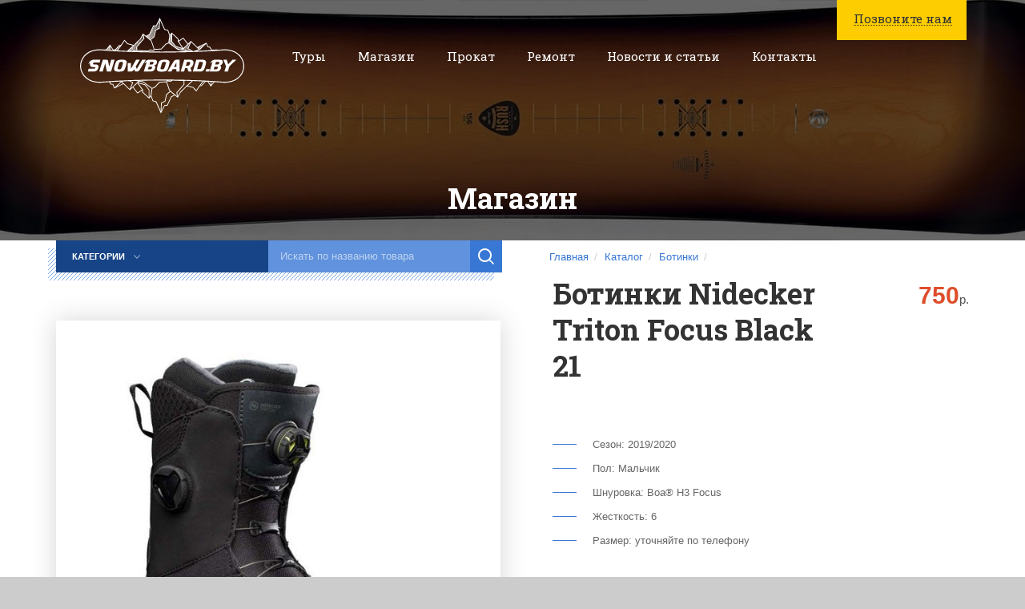

--- FILE ---
content_type: text/html; charset=UTF-8
request_url: https://www.snowboard.by/catalog/boots/botinki_nidecker_triton_focus_black_21/
body_size: 6396
content:
<!DOCTYPE html>
<html lang="ru">
  <head>

	<meta charset="utf-8">
<meta http-equiv="X-UA-Compatible" content="IE=edge">
<meta name="viewport" content="width=device-width, initial-scale=1">

<meta http-equiv="Content-Type" content="text/html; charset=UTF-8" />

<title>Продажа ботинок для сноуборда. Купить Ботинки Nidecker Triton Focus Black 21 в Минске по доступной цене. Купить тут! Snowboard</title>

<meta name="description" content="Не знаете где купить  Ботинки Nidecker Triton Focus Black 21 для сноуборда в Минске? Наша компания продаёт сноуборд  Ботинки Nidecker Triton Focus Black 21 в Минске по доступной цене. Заходите и выбирайте прямо сейчас!" />

<meta name="keywords" content="Ботинки Nidecker Triton Focus Black 21" />



<base href="https://www.snowboard.by/"/>
	
		<link rel="apple-touch-icon" sizes="57x57" href="assets/templates/snowboardby/icons/apple-icon-57x57.png">
	<link rel="apple-touch-icon" sizes="60x60" href="assets/templates/snowboardby/icons/apple-icon-60x60.png">
	<link rel="apple-touch-icon" sizes="72x72" href="assets/templates/snowboardby/icons/apple-icon-72x72.png">
	<link rel="apple-touch-icon" sizes="76x76" href="assets/templates/snowboardby/icons/apple-icon-76x76.png">
	<link rel="apple-touch-icon" sizes="114x114" href="assets/templates/snowboardby/icons/apple-icon-114x114.png">
	<link rel="apple-touch-icon" sizes="120x120" href="assets/templates/snowboardby/icons/apple-icon-120x120.png">
	<link rel="apple-touch-icon" sizes="144x144" href="assets/templates/snowboardby/icons/apple-icon-144x144.png">
	<link rel="apple-touch-icon" sizes="152x152" href="assets/templates/snowboardby/icons/apple-icon-152x152.png">
	<link rel="apple-touch-icon" sizes="180x180" href="assets/templates/snowboardby/icons/apple-icon-180x180.png">
	<link rel="icon" type="image/png" sizes="192x192"  href="assets/templates/snowboardby/icons/android-icon-192x192.png">
	<link rel="icon" type="image/png" sizes="32x32" href="assets/templates/snowboardby/icons/favicon-32x32.png">
	<link rel="icon" type="image/png" sizes="96x96" href="assets/templates/snowboardby/icons/favicon-96x96.png">
	<link rel="icon" type="image/png" sizes="16x16" href="assets/templates/snowboardby/icons/favicon-16x16.png">
	<link rel="manifest" href="assets/templates/snowboardby/icons/manifest.json">
	<meta name="msapplication-TileColor" content="#ffffff">
	<meta name="msapplication-TileImage" content="/local/templates/snowboardby/icons/ms-icon-144x144.png">
	<meta name="theme-color" content="#ffffff">	
	
	<link rel='stylesheet' type='text/css' href='/assets/templates/snowboardby/css/styles.min.css' />

<link rel='stylesheet' type='text/css' href='/assets/templates/snowboardby/css/main.css' />


<style>
#preloader {
	position: fixed;
	background: #fff;
	width: 100%;
	height: 100%;
}
</style>

<!-- Global site tag (gtag.js) - Google Analytics -->
<script async src="https://www.googletagmanager.com/gtag/js?id=UA-12369504-4"></script>
<script>
  window.dataLayer = window.dataLayer || [];
  function gtag(){dataLayer.push(arguments);}
  gtag('js', new Date());

  gtag('config', 'UA-12369504-4');
</script>


<!-- Yandex.Metrika counter -->
<script type="text/javascript" >
    (function (d, w, c) {
        (w[c] = w[c] || []).push(function() {
            try {
                w.yaCounter32540855 = new Ya.Metrika({
                    id:32540855,
                    clickmap:true,
                    trackLinks:true,
                    accurateTrackBounce:true
                });
            } catch(e) { }
        });

        var n = d.getElementsByTagName("script")[0],
            s = d.createElement("script"),
            f = function () { n.parentNode.insertBefore(s, n); };
        s.type = "text/javascript";
        s.async = true;
        s.src = "https://mc.yandex.ru/metrika/watch.js";

        if (w.opera == "[object Opera]") {
            d.addEventListener("DOMContentLoaded", f, false);
        } else { f(); }
    })(document, window, "yandex_metrika_callbacks");
</script>
<noscript><div><img src="https://mc.yandex.ru/watch/32540855" style="position:absolute; left:-9999px;" alt="" /></div></noscript>
<!-- /Yandex.Metrika counter -->
	
	
</head>

<body  class="page-product">
	<div id="preloader"></div>

<!-- #################################### HEADER MENU ###################################### -->
<div class="header">
<div class="container container-header-menu">
	
	<a href="/" class="header-logo"></a>
	
	<button data-target=".navbar-collapse" data-toggle="collapse" class="navbar-toggle" type="button">
				<span class="sr-only">Меню</span>
				<span class="icons-bar">
					<span class="icon-bar"></span>
					<span class="icon-bar"></span>
					<span class="icon-bar"></span>
				</span>
	</button>
	
	<div class="navbar-collapse collapse">
	
		<div class="close-navbar ">Назад</div>
							<div class="main-menu block-menu">
						<ul class="nav navbar-nav">
							<li >
								<a href="/tours/">Туры</a>
							</li>
							<li >
								<a href="/catalog/">Магазин</a>
							</li>
							<li >
								<a href="/rent/">Прокат</a>
							</li>
							<li >
								<a href="/service/">Ремонт</a>
							</li>
							<li >
								<a href="/news/">Новости и статьи</a>
							</li>
							<li >
								<a href="/contacts/">Контакты</a>
							</li>
						</ul>
					</div>	
		<div class="block-contacts dropdown">
			<button class="btn dropdown-toggle btn-contacts" type="button" id="dropdownContacs" data-toggle="dropdown" aria-haspopup="true" aria-expanded="true">
				<span>Позвоните нам</span>
			</button>
			<div class="dropdown-menu block-contacts-inner" aria-labelledby="dropdownContacs">
				<a href="tel:+375447507743" class="phone a1">+375 (44) 750-77-43</a>
				<a href="tg://resolve?domain=@snowboard_by" class="phone telegram">@snowboard_by</a>
				<a href="https://wa.me/+375 (44) 750-77-43" class="phone whatsapp">+375 (44) 750-77-43</a>
				<a href="viber://chat?number=+375 (44) 750-77-43" class="phone viber">+375 (44) 750-77-43</a>
				<!--<a href="tel:+375 (44) 750-77-43" class="phone poland">+375 (44) 750-77-43</a>-->
 
				
				
				
				<p>Пр. Независимости 58, 3-й этаж, офис 307. ТЦ &laquo;Московско-Венский&raquo;.</p>
<p><strong>Магазин: 12:00&ndash;19:00 </strong></p>
<p><strong>Прокат: пт-вс 12:00&ndash;19:00</strong></p>
<p>&nbsp;</p> 
				
				<a href="contacts/" class="all-contacts">Посмотреть все контакты</a>
			
			</div>
		</div>
	
	</div>
	
</div>
</div>
<!-- ############## end HEADER MENU ############## -->



<div class="main-container">



<!-- end slider main-->

<!-- #################################### PAGE HEADER  ###################################### -->
<div class="page-header">
	<div class="page-header-block-img">
		<div class="page-header-img">
			<img data-src="assets/images/catalog/snowboard.jpg" />
		</div>
		<h1 class="content-container page-header-title">Магазин</h1>
	</div>
</div>
<!-- #### end PAGE HEADER  #### -->

 
<!-- БЛОК NAV -->
<div class="product-nav">
	<!-- КАТЕГОРИИ -->
	<div class="product-block-category">
		<div class="category-inner-btn-accordion shadow-lines">
			<button class="btn-accordion collapsed" type="button" data-toggle="collapse" data-target="#categories" aria-expanded="false" aria-controls="categories">
				Категории
			</button>
		</div>
		<div id="categories" class="panel-collapse collapse" role="tabpanel" aria-labelledby="headingCategories">
			<div class="custom-scroller">
				
<ul class="category-sidebar-menu">
	
	
	  
				<li>
					<a href="/catalog/snowboards/">Сноуборды</a>
				</li>
				

				<li>
					<a href="/catalog/bindings/">Крепления</a>
				</li>
				

				<li>
					<a href="/catalog/boots/">Ботинки</a>
				</li>
				

				<li>
					<a href="/catalog/caps/">Шапки и баффы</a>
				</li>
				

				<li>
					<a href="/catalog/aksessuary/">Аксессуары</a>
				</li>
				

				<li>
					<a href="/catalog/zashchita/">Защита</a>
				</li>
				

				<li>
					<a href="/catalog/maski/">Маски</a>
				</li>
				

				<li>
					<a href="/catalog/perchatki-varezhki/">Перчатки и варежки</a>
				</li>
				

				<li>
					<a href="/catalog/backpacks/">Рюкзаки и чехлы</a>
				</li>
				

				<li>
					<a href="/catalog/shlemy/">Шлемы</a>
				</li>
				
		
	
	
	

	
	
	
	
</ul>			</div>
		</div>
	</div>
	<!-- end КАТЕГОРИИ -->
	
	
	<!-- БЛОК ПОИСКА -->		
	<div class="category-search-container">
		<div class="category-search shadow-lines">
			<form class="form-search" method="get" action="catalog/">
				<input type="text" placeholder="Искать по названию товара" name="search" value="">
				<button type="submit"></button>
			</form>
		</div>
	</div>
	<!-- end БЛОК ПОИСКА -->
	
	<div class="product-breadcrumbs">
	<a href="/" title="Главная" itemprop="url">Главная</a>  <a href="/catalog/" title="Экипировка и товары для сноуборда и лыж" itemprop="url">Каталог</a>  <a href="/catalog/boots/" title="Ботинки для сноуборда" itemprop="url">Ботинки</a>
	</div>
	

</div>
<!-- end БЛОК NAV -->


<!-- БЛОК PRODUCT -->
<div class="product-main-container">
	<div class="container">
		<div class="row">
		


<div class="col-xs-12 col-sm-4 col-lg-6">
	<!-- BLOCK PHOTO & DESC -->
	<div class="product-block-photo-desc">
		<div class="product-block-photo">
			<div class="product-block-photo-inner">
			
			
			<img data-src="assets/product_images/402/03-03-nidecker_triton_black_21.jpg" alt="Ботинки Nidecker Triton Focus Black 21" title="Ботинки Nidecker Triton Focus Black 21" />
			</div>
		</div>
		<div class="product-block-desc">
			<noindex><p>
				Покупаете свою первую доску и не знаете как отличить Directional Twin от Twin-Tip, что это значит и чем черевато на склоне, звоните нам — <b>мы поможем!</b>
			</p></noindex>
		</div>
	</div>
	<!-- end BLOCK PHOTO & DESC -->
</div>
<div class="col-xs-12 col-sm-8 col-lg-6">
	<!-- BLOCK INFO PRODUCT -->
	<div class="product-block-info">
		<div class="product-block-title">
			<h2 class="product-title">Ботинки Nidecker Triton Focus Black 21</h2>		
			
			
			<div class="product-price price">
				
			
				
					
				750<span class="suff">р.</span>
			
			</div>
		</div>
		<div class="product-block-charact">
			<div class="product-charact-list">
			
				
				
			</div>
		</div>
		
					<div class="product-charact-list-fefault">
				<ul class="tour-cost-list">					
					
					<li>Сезон: 2019/2020</li>
					<li>Пол: Мальчик</li>
					<li>Шнуровка: Boa® H3 Focus</li>
					<li>Жесткость: 6</li>
					<li>Размер: уточняйте по телефону</li>
						

				</ul>
			</div>
		
		<div class="product-block-desc">
			<p>
							
			</p>
		</div>
		
		<div class="product-block-video" id="observe-product-video">
			<script>window.videoHtml = '<iframe width="1190" height="669" src="https://www.youtube.com/embed/7V6yLymKA9k" frameborder="0" allow="accelerometer; autoplay; encrypted-media; gyroscope; picture-in-picture" allowfullscreen></iframe>'</script>
			<div class="video-responsive">				
				
			</div>
		</div>
			</div>
	<!-- end BLOCK INFO PRODUCT -->

</div>		
		</div>
	</div>
</div>
<!-- end БЛОК PRODUCT -->





<!-- БЛОК СОПУТСТВУЮЩИХ ТОВАРОВ -->
<div class="product-group-att">
	<div class="container">
		<h2 class="product-title-att">Похожие товары</h2>
		
		
		

<div class="product-slider-container">
		<div class="product-slider-block">
			<div class="product-slider">		
	


<div class="product-slide-item">
		<!-- TEMPLATE product -->
		<a href="catalog/boots/botinki-nidecker-helios/" class="slider-shop-item" id="bx_3966226736_190">
			<div class="slider-shop-product">
				<div class="slider-shop-block-img">
					<img data-src="assets/product_images/437/01-28-boots_nidecker_helios.jpg" />
					
					<span class="shop-label stock">В наличии</span>
				</div>
				
				<div class="slider-shop-title">Ботинки Nidecker Helios </div>
				
				<div class="slider-shop-price">
				
					<span class="old-price"><span class="price-sum-old"></span></span>
					<span class="price-sum">790
				</span> <span class="suff">р.</span></div>
			</div>
		</a>
</div>



<div class="product-slide-item">
		<!-- TEMPLATE product -->
		<a href="catalog/boots/botinki-nidecker-cascade-grey-2023/" class="slider-shop-item" id="bx_3966226736_190">
			<div class="slider-shop-product">
				<div class="slider-shop-block-img">
					<img data-src="assets/product_images/450/01-09-cascade-grey-2023.jpg" />
					
					<span class="shop-label stock">В наличии</span>
				</div>
				
				<div class="slider-shop-title">Ботинки Nidecker Cascade Grey 2023</div>
				
				<div class="slider-shop-price">
				
					<span class="old-price"><span class="price-sum-old"></span></span>
					<span class="price-sum">700
				</span> <span class="suff">р.</span></div>
			</div>
		</a>
</div>



<div class="product-slide-item">
		<!-- TEMPLATE product -->
		<a href="catalog/boots/botinki-nidecker-rift-2023/" class="slider-shop-item" id="bx_3966226736_190">
			<div class="slider-shop-product">
				<div class="slider-shop-block-img">
					<img data-src="assets/product_images/451/01-09-rift-2023.jpg" />
					
					<span class="shop-label stock">В наличии</span>
				</div>
				
				<div class="slider-shop-title">Ботинки Nidecker Rift  2023</div>
				
				<div class="slider-shop-price">
				
					<span class="old-price"><span class="price-sum-old"></span></span>
					<span class="price-sum">900
				</span> <span class="suff">р.</span></div>
			</div>
		</a>
</div>



<div class="product-slide-item">
		<!-- TEMPLATE product -->
		<a href="catalog/boots/botinki-nidecker-onyx/" class="slider-shop-item" id="bx_3966226736_190">
			<div class="slider-shop-product">
				<div class="slider-shop-block-img">
					<img data-src="assets/product_images/438/12-16-nidecker-trinity-onyx.jpg" />
					
					<span class="shop-label stock">В наличии</span>
				</div>
				
				<div class="slider-shop-title">Ботинки Nidecker Onyx</div>
				
				<div class="slider-shop-price">
				
					<span class="old-price"><span class="price-sum-old"></span></span>
					<span class="price-sum">650
				</span> <span class="suff">р.</span></div>
			</div>
		</a>
</div>



<div class="product-slide-item">
		<!-- TEMPLATE product -->
		<a href="catalog/boots/botinki_nidecker_triton_focus_black_21/" class="slider-shop-item" id="bx_3966226736_190">
			<div class="slider-shop-product">
				<div class="slider-shop-block-img">
					<img data-src="assets/product_images/402/03-03-nidecker_triton_black_21.jpg" />
					
					<span class="shop-label stock">В наличии</span>
				</div>
				
				<div class="slider-shop-title">Ботинки Nidecker Triton Focus Black 21</div>
				
				<div class="slider-shop-price">
				
					<span class="old-price"><span class="price-sum-old"></span></span>
					<span class="price-sum">750
				</span> <span class="suff">р.</span></div>
			</div>
		</a>
</div>



<div class="product-slide-item">
		<!-- TEMPLATE product -->
		<a href="catalog/boots/botinki_nidecker_triton_focus_blue_21/" class="slider-shop-item" id="bx_3966226736_190">
			<div class="slider-shop-product">
				<div class="slider-shop-block-img">
					<img data-src="assets/product_images/403/03-03-nidecker_triton_blue_21.jpg" />
					
					<span class="shop-label stock">В наличии</span>
				</div>
				
				<div class="slider-shop-title">Ботинки Nidecker Triton Focus Blue 21</div>
				
				<div class="slider-shop-price">
				
					<span class="old-price"><span class="price-sum-old"></span></span>
					<span class="price-sum">750
				</span> <span class="suff">р.</span></div>
			</div>
		</a>
</div>



<div class="product-slide-item">
		<!-- TEMPLATE product -->
		<a href="catalog/boots/botinki_nidecker_triton_focus_green_21/" class="slider-shop-item" id="bx_3966226736_190">
			<div class="slider-shop-product">
				<div class="slider-shop-block-img">
					<img data-src="assets/product_images/404/03-03-nidecker_triton_green_21.jpg" />
					
					<span class="shop-label stock">В наличии</span>
				</div>
				
				<div class="slider-shop-title">Ботинки Nidecker Triton Focus Green 21</div>
				
				<div class="slider-shop-price">
				
					<span class="old-price"><span class="price-sum-old"></span></span>
					<span class="price-sum">750
				</span> <span class="suff">р.</span></div>
			</div>
		</a>
</div>



<div class="product-slide-item">
		<!-- TEMPLATE product -->
		<a href="catalog/boots/botinki-nidecker-tracer-focus-brown-21/" class="slider-shop-item" id="bx_3966226736_190">
			<div class="slider-shop-product">
				<div class="slider-shop-block-img">
					<img data-src="assets/product_images/406/03-03-nidecker_tracer_brown_21.jpg" />
					
					<span class="shop-label stock">В наличии</span>
				</div>
				
				<div class="slider-shop-title">Ботинки Nidecker Tracer Focus Brown 21</div>
				
				<div class="slider-shop-price">
				
					<span class="old-price"><span class="price-sum-old"></span></span>
					<span class="price-sum">750
				</span> <span class="suff">р.</span></div>
			</div>
		</a>
</div>



<div class="product-slide-item">
		<!-- TEMPLATE product -->
		<a href="catalog/boots/botinki-nidecker-trinity-focus-white/" class="slider-shop-item" id="bx_3966226736_190">
			<div class="slider-shop-product">
				<div class="slider-shop-block-img">
					<img data-src="assets/product_images/408/03-03-nidecker_trinity_white_21.jpg" />
					
					<span class="shop-label stock">В наличии</span>
				</div>
				
				<div class="slider-shop-title">Ботинки Nidecker Trinity Focus White</div>
				
				<div class="slider-shop-price">
				
					<span class="old-price"><span class="price-sum-old"></span></span>
					<span class="price-sum">750
				</span> <span class="suff">р.</span></div>
			</div>
		</a>
</div>



<div class="product-slide-item">
		<!-- TEMPLATE product -->
		<a href="catalog/boots/botinki-nidecker-trinity-focus-black/" class="slider-shop-item" id="bx_3966226736_190">
			<div class="slider-shop-product">
				<div class="slider-shop-block-img">
					<img data-src="assets/product_images/317/12-03-nidecker-trinity-black.png" />
					
					<span class="shop-label stock">В наличии</span>
				</div>
				
				<div class="slider-shop-title">Ботинки Nidecker Trinity Focus Black</div>
				
				<div class="slider-shop-price">
				
					<span class="old-price"><span class="price-sum-old"></span></span>
					<span class="price-sum">750
				</span> <span class="suff">р.</span></div>
			</div>
		</a>
</div>



<div class="product-slide-item">
		<!-- TEMPLATE product -->
		<a href="catalog/boots/botinki-nidecker-cascade-w-white-2023/" class="slider-shop-item" id="bx_3966226736_190">
			<div class="slider-shop-product">
				<div class="slider-shop-block-img">
					<img data-src="assets/product_images/449/01-09-cascade-w-white-2023.jpg" />
					
					<span class="shop-label stock">В наличии</span>
				</div>
				
				<div class="slider-shop-title">Ботинки Nidecker Cascade W White 2023</div>
				
				<div class="slider-shop-price">
				
					<span class="old-price"><span class="price-sum-old"></span></span>
					<span class="price-sum">700
				</span> <span class="suff">р.</span></div>
			</div>
		</a>
</div>



<div class="product-slide-item">
		<!-- TEMPLATE product -->
		<a href="catalog/boots/snowboard-boots-flow-aero-boa-coiler/" class="slider-shop-item" id="bx_3966226736_190">
			<div class="slider-shop-product">
				<div class="slider-shop-block-img">
					<img data-src="assets/product_images/47/11-05-snowboard-boots-flow-aero-boa-coiler.jpg" />
					<span class="shop-label sale">-20%</span>
					<span class="shop-label stock">В наличии</span>
				</div>
				
				<div class="slider-shop-title">Ботинки Flow Aero Boa Coiler</div>
				
				<div class="slider-shop-price">
				
					<span class="old-price"><span class="price-sum-old">440</span></span>
					<span class="price-sum">352
				</span> <span class="suff">р.</span></div>
			</div>
		</a>
</div>



		

	





		</div>
	</div>
</div>




		

	
	</div>
</div>
<!-- end БЛОК СОПУТСТВУЮЩИХ ТОВАРОВ -->
<!-- ########################################### footer ###########################################  -->

<!-- ########################################### footer ###########################################  -->
<div class="footer">
	<div class="footer-inner">

		<div class="footer-slider" id="footer-slider">


				



		</div>
	</div>


	<div class="footer-section-nav">
		<div class="container footer-inner">
			<div class="row">
				<div class="col-xs-12 col-sm-3 col-lg-3">
					<span class="footer-logo"></span>
					<p class="copy">Разработка сайта <a href="http://rushstudio.by" class="mail">RushStudio</a></p>
					<div class="innovation"><p class="copy innovation">Поддержка сайта — <a href="https://innovation.by" class="mail ico-innovation" title="Сопровождение и развитие сайта" alt="Продвижение и поддержка сайта">Инновация</a></p></div>
						
						<p class="copy">© 2017, Snowboard.by</p>
						</div>

						<div class="col-xs-12 col-sm-6 col-lg-6 footer-nav-collumn">
							<div class="footer-block-nav">
								<div class="footer-nav-title">Снаряжение</div>
								<ul class="footer-nav">
									<li>
										<a href="catalog/snowboards/">Сноуборды</a>
									</li>
									<li>
										<a href="catalog/boots/">Ботинки</a>
									</li>
									<li>
										<a href="catalog/bindings/">Крепления</a>
									</li>
									<li>
										<a href="catalog/caps/">Шапки / Бафы</a>
									</li>
								</ul>				</div>
							<div class="footer-block-nav">
								<div class="footer-nav-title">Сервис</div>
								<ul class="footer-nav">
									<li>
										<a href="rent/">Прокат</a>
									</li>
									<li>
										<a href="service/">Ремонт</a>
									</li>
								</ul>				</div>
							<div class="footer-block-nav">
								<div class="footer-nav-title">Наши туры</div>
								<ul class="footer-nav">
									<li>
										<a href="tours/bukovel/">Буковель. Украина</a>
									</li>
									<li>
										<a href="tours/yasna/">Ясна. Словакия</a>
									</li>
								</ul>				</div>
							<div class="footer-block-nav">
								<div class="footer-nav-title">Мы в соц. сетях</div>
								<ul class="footer-nav">
									<li>
										<a href="https://www.instagram.com/snowboard.by/">Instagram</a>
									</li>
									<li>
										<a href="https://www.facebook.com/snowboard.by/">Facebook</a>
									</li>
									<li>
										<a href="https://vk.com/snowboard___by">Вконтакте</a>
									</li>
									<li>
										<a href="https://www.youtube.com/channel/UCYFyx2JV9wSGS07QnqrM-pA/">Youtube</a>
									</li>
									<li>
										<a href="https://vimeo.com/snowboardby">Vimeo</a>
									</li>
								</ul>				</div>
						</div>

						<div class="col-xs-12 col-sm-3 col-lg-3">
							<div class="footer-block-nav">
								<div class="footer-nav-title">О компании</div>
								<div class="footer-info">

									<a href="tel:+375447507743" class="phone">+375 (44) 750-77-43</a>
									<a href="mailto:info@snowboard.by" class="mail"> info@snowboard.by </a>
									<p>
										Минск, пр. Независимости 58, ТЦ «Московско-Венский», 3-й этаж, офис 307  
										Время работы: 12:00-19:00 Прокат: пт-вс 12:00-19:00 
									</p>
									<p>ООО «СТЕПТУРПРОМ», УНП 193302991</p>


								</div>
							</div>
						</div>
					</div>
				</div>
			</div>
		</div>
		<!-- end footer -->


</div>

<div id="panel"></div>

<script type="text/javascript" src="assets/templates/snowboardby/js/scripts.min.js"></script>

<script>
var pageId=402;
$('.stars-wrapper').on('click', 'a', function(e){
  e.preventDefault();
  var rate = $(this).data('n');
  $.post('zvezdy/', {page: pageId, rate: rate}, function(response){
    $('.stars-wrapper').html(response);
  })
});
$('.form-wrapper').on('submit', 'form', function(e){
  e.preventDefault();
  var form = $(this);
  var placeholder = form.parents('.form-wrapper');
  var formId = $('input[name="formid"]', form).val();
  var url;
  switch (formId) {
    case 'contacts':
      url = 'contacts-form/';
      break;
    case 'order':
      url = '271/';
      break;
	case 'subscribe-popup':
		url='form_subscribe/';
		break;
    default:
      url = '';
      break;
  }
  if (url !== '') {
    var data = form.serializeArray();
    data.push({
      name: 'page',
      value: pageId
    });
    $.post(url, data, function(response){
      placeholder.html(response);
    });
  }
});
</script>

<!-- hit.ua -->
<a href='https://hit.ua/?x=49380' target='_blank' style="display:none;">
<script language="javascript" type="text/javascript"><!--
Cd=document;Cr="&"+Math.random();Cp="&s=1";
Cd.cookie="b=b";if(Cd.cookie)Cp+="&c=1";
Cp+="&t="+(new Date()).getTimezoneOffset();
if(self!=top)Cp+="&f=1";
//--></script>
<script language="javascript1.1" type="text/javascript"><!--
if(navigator.javaEnabled())Cp+="&j=1";
//--></script>
<script language="javascript1.2" type="text/javascript"><!--
if(typeof(screen)!='undefined')Cp+="&w="+screen.width+"&h="+
screen.height+"&d="+(screen.colorDepth?screen.colorDepth:screen.pixelDepth);
//--></script>
<script language="javascript" type="text/javascript"><!--
Cd.write("<img src='//c.hit.ua/hit?i=49380&g=0&x=2"+Cp+Cr+
"&r="+escape(Cd.referrer)+"&u="+escape(window.location.href)+
"' border='0' wi"+"dth='1' he"+"ight='1'/>");
//--></script>
<noscript>
<img src='//c.hit.ua/hit?i=49380&amp;g=0&amp;x=2' border='0'/>
</noscript></a>
<!-- / hit.ua -->

<script src="https://api.callbacky.by/simple/load?domain=snowboard.by"></script>


  </body>
</html>

--- FILE ---
content_type: text/css
request_url: https://www.snowboard.by/assets/templates/snowboardby/css/styles.min.css
body_size: 388142
content:
@charset "UTF-8";@import url(https://fonts.googleapis.com/css?family=Lato);@import url(https://fonts.googleapis.com/css?family=Roboto&subset=cyrillic);@import url(https://fonts.googleapis.com/css?family=Roboto+Slab:400,700&subset=cyrillic);@import url(https://fonts.googleapis.com/css?family=Roboto+Condensed&subset=cyrillic);html{font-family:sans-serif;-webkit-text-size-adjust:100%;-ms-text-size-adjust:100%}body{margin:0}article,aside,details,figcaption,figure,footer,header,hgroup,main,menu,nav,section,summary{display:block}audio,canvas,progress,video{display:inline-block;vertical-align:baseline}audio:not([controls]){display:none;height:0}[hidden],template{display:none}a{background-color:transparent}a:active,a:hover{outline:0}abbr[title]{border-bottom:1px dotted}b,strong{font-weight:700}dfn{font-style:italic}h1{margin:.67em 0;font-size:2em}mark{color:#000;background:#ff0}small{font-size:80%}sub,sup{position:relative;font-size:75%;line-height:0;vertical-align:baseline}sup{top:-.5em}sub{bottom:-.25em}img{border:0}svg:not(:root){overflow:hidden}figure{margin:1em 40px}hr{height:0;-webkit-box-sizing:content-box;box-sizing:content-box}pre{overflow:auto}code,kbd,pre,samp{font-family:monospace,monospace;font-size:1em}button,input,optgroup,select,textarea{margin:0;font:inherit;color:inherit}button{overflow:visible}button,select{text-transform:none}button,html input[type=button],input[type=reset],input[type=submit]{-webkit-appearance:button;cursor:pointer}button[disabled],html input[disabled]{cursor:default}button::-moz-focus-inner,input::-moz-focus-inner{padding:0;border:0}input{line-height:normal}input[type=checkbox],input[type=radio]{-webkit-box-sizing:border-box;box-sizing:border-box;padding:0}input[type=number]::-webkit-inner-spin-button,input[type=number]::-webkit-outer-spin-button{height:auto}input[type=search]{-webkit-box-sizing:content-box;box-sizing:content-box;-webkit-appearance:textfield}input[type=search]::-webkit-search-cancel-button,input[type=search]::-webkit-search-decoration{-webkit-appearance:none}fieldset{padding:.35em .625em .75em;margin:0 2px;border:1px solid silver}legend{padding:0;border:0}textarea{overflow:auto}optgroup{font-weight:700}table{border-spacing:0;border-collapse:collapse}td,th{padding:0}@media print{*,:after,:before{color:#000!important;text-shadow:none!important;background:0 0!important;-webkit-box-shadow:none!important;box-shadow:none!important}a,a:visited{text-decoration:underline}a[href]:after{content:" (" attr(href) ")"}abbr[title]:after{content:" (" attr(title) ")"}a[href^="#"]:after,a[href^="javascript:"]:after{content:""}blockquote,pre{border:1px solid #999;page-break-inside:avoid}thead{display:table-header-group}img,tr{page-break-inside:avoid}img{max-width:100%!important}h2,h3,p{orphans:3;widows:3}h2,h3{page-break-after:avoid}.navbar{display:none}.btn>.caret,.dropup>.btn>.caret{border-top-color:#000!important}.label{border:1px solid #000}.table{border-collapse:collapse!important}.table td,.table th{background-color:#fff!important}.table-bordered td,.table-bordered th{border:1px solid #ddd!important}}@font-face{font-family:'Glyphicons Halflings';src:url(../fonts/glyphicons-halflings-regular.eot);src:url(../fonts/glyphicons-halflings-regular.eot?#iefix) format("embedded-opentype"),url(../fonts/glyphicons-halflings-regular.woff2) format("woff2"),url(../fonts/glyphicons-halflings-regular.woff) format("woff"),url(../fonts/glyphicons-halflings-regular.ttf) format("truetype"),url(../fonts/glyphicons-halflings-regular.svg#glyphicons_halflingsregular) format("svg")}.glyphicon{position:relative;top:1px;display:inline-block;font-family:'Glyphicons Halflings';font-style:normal;font-weight:400;line-height:1;-webkit-font-smoothing:antialiased;-moz-osx-font-smoothing:grayscale}.glyphicon-asterisk:before{content:"\002a"}.glyphicon-plus:before{content:"\002b"}.glyphicon-eur:before,.glyphicon-euro:before{content:"\20ac"}.glyphicon-minus:before{content:"\2212"}.glyphicon-cloud:before{content:"\2601"}.glyphicon-envelope:before{content:"\2709"}.glyphicon-pencil:before{content:"\270f"}.glyphicon-glass:before{content:"\e001"}.glyphicon-music:before{content:"\e002"}.glyphicon-search:before{content:"\e003"}.glyphicon-heart:before{content:"\e005"}.glyphicon-star:before{content:"\e006"}.glyphicon-star-empty:before{content:"\e007"}.glyphicon-user:before{content:"\e008"}.glyphicon-film:before{content:"\e009"}.glyphicon-th-large:before{content:"\e010"}.glyphicon-th:before{content:"\e011"}.glyphicon-th-list:before{content:"\e012"}.glyphicon-ok:before{content:"\e013"}.glyphicon-remove:before{content:"\e014"}.glyphicon-zoom-in:before{content:"\e015"}.glyphicon-zoom-out:before{content:"\e016"}.glyphicon-off:before{content:"\e017"}.glyphicon-signal:before{content:"\e018"}.glyphicon-cog:before{content:"\e019"}.glyphicon-trash:before{content:"\e020"}.glyphicon-home:before{content:"\e021"}.glyphicon-file:before{content:"\e022"}.glyphicon-time:before{content:"\e023"}.glyphicon-road:before{content:"\e024"}.glyphicon-download-alt:before{content:"\e025"}.glyphicon-download:before{content:"\e026"}.glyphicon-upload:before{content:"\e027"}.glyphicon-inbox:before{content:"\e028"}.glyphicon-play-circle:before{content:"\e029"}.glyphicon-repeat:before{content:"\e030"}.glyphicon-refresh:before{content:"\e031"}.glyphicon-list-alt:before{content:"\e032"}.glyphicon-lock:before{content:"\e033"}.glyphicon-flag:before{content:"\e034"}.glyphicon-headphones:before{content:"\e035"}.glyphicon-volume-off:before{content:"\e036"}.glyphicon-volume-down:before{content:"\e037"}.glyphicon-volume-up:before{content:"\e038"}.glyphicon-qrcode:before{content:"\e039"}.glyphicon-barcode:before{content:"\e040"}.glyphicon-tag:before{content:"\e041"}.glyphicon-tags:before{content:"\e042"}.glyphicon-book:before{content:"\e043"}.glyphicon-bookmark:before{content:"\e044"}.glyphicon-print:before{content:"\e045"}.glyphicon-camera:before{content:"\e046"}.glyphicon-font:before{content:"\e047"}.glyphicon-bold:before{content:"\e048"}.glyphicon-italic:before{content:"\e049"}.glyphicon-text-height:before{content:"\e050"}.glyphicon-text-width:before{content:"\e051"}.glyphicon-align-left:before{content:"\e052"}.glyphicon-align-center:before{content:"\e053"}.glyphicon-align-right:before{content:"\e054"}.glyphicon-align-justify:before{content:"\e055"}.glyphicon-list:before{content:"\e056"}.glyphicon-indent-left:before{content:"\e057"}.glyphicon-indent-right:before{content:"\e058"}.glyphicon-facetime-video:before{content:"\e059"}.glyphicon-picture:before{content:"\e060"}.glyphicon-map-marker:before{content:"\e062"}.glyphicon-adjust:before{content:"\e063"}.glyphicon-tint:before{content:"\e064"}.glyphicon-edit:before{content:"\e065"}.glyphicon-share:before{content:"\e066"}.glyphicon-check:before{content:"\e067"}.glyphicon-move:before{content:"\e068"}.glyphicon-step-backward:before{content:"\e069"}.glyphicon-fast-backward:before{content:"\e070"}.glyphicon-backward:before{content:"\e071"}.glyphicon-play:before{content:"\e072"}.glyphicon-pause:before{content:"\e073"}.glyphicon-stop:before{content:"\e074"}.glyphicon-forward:before{content:"\e075"}.glyphicon-fast-forward:before{content:"\e076"}.glyphicon-step-forward:before{content:"\e077"}.glyphicon-eject:before{content:"\e078"}.glyphicon-chevron-left:before{content:"\e079"}.glyphicon-chevron-right:before{content:"\e080"}.glyphicon-plus-sign:before{content:"\e081"}.glyphicon-minus-sign:before{content:"\e082"}.glyphicon-remove-sign:before{content:"\e083"}.glyphicon-ok-sign:before{content:"\e084"}.glyphicon-question-sign:before{content:"\e085"}.glyphicon-info-sign:before{content:"\e086"}.glyphicon-screenshot:before{content:"\e087"}.glyphicon-remove-circle:before{content:"\e088"}.glyphicon-ok-circle:before{content:"\e089"}.glyphicon-ban-circle:before{content:"\e090"}.glyphicon-arrow-left:before{content:"\e091"}.glyphicon-arrow-right:before{content:"\e092"}.glyphicon-arrow-up:before{content:"\e093"}.glyphicon-arrow-down:before{content:"\e094"}.glyphicon-share-alt:before{content:"\e095"}.glyphicon-resize-full:before{content:"\e096"}.glyphicon-resize-small:before{content:"\e097"}.glyphicon-exclamation-sign:before{content:"\e101"}.glyphicon-gift:before{content:"\e102"}.glyphicon-leaf:before{content:"\e103"}.glyphicon-fire:before{content:"\e104"}.glyphicon-eye-open:before{content:"\e105"}.glyphicon-eye-close:before{content:"\e106"}.glyphicon-warning-sign:before{content:"\e107"}.glyphicon-plane:before{content:"\e108"}.glyphicon-calendar:before{content:"\e109"}.glyphicon-random:before{content:"\e110"}.glyphicon-comment:before{content:"\e111"}.glyphicon-magnet:before{content:"\e112"}.glyphicon-chevron-up:before{content:"\e113"}.glyphicon-chevron-down:before{content:"\e114"}.glyphicon-retweet:before{content:"\e115"}.glyphicon-shopping-cart:before{content:"\e116"}.glyphicon-folder-close:before{content:"\e117"}.glyphicon-folder-open:before{content:"\e118"}.glyphicon-resize-vertical:before{content:"\e119"}.glyphicon-resize-horizontal:before{content:"\e120"}.glyphicon-hdd:before{content:"\e121"}.glyphicon-bullhorn:before{content:"\e122"}.glyphicon-bell:before{content:"\e123"}.glyphicon-certificate:before{content:"\e124"}.glyphicon-thumbs-up:before{content:"\e125"}.glyphicon-thumbs-down:before{content:"\e126"}.glyphicon-hand-right:before{content:"\e127"}.glyphicon-hand-left:before{content:"\e128"}.glyphicon-hand-up:before{content:"\e129"}.glyphicon-hand-down:before{content:"\e130"}.glyphicon-circle-arrow-right:before{content:"\e131"}.glyphicon-circle-arrow-left:before{content:"\e132"}.glyphicon-circle-arrow-up:before{content:"\e133"}.glyphicon-circle-arrow-down:before{content:"\e134"}.glyphicon-globe:before{content:"\e135"}.glyphicon-wrench:before{content:"\e136"}.glyphicon-tasks:before{content:"\e137"}.glyphicon-filter:before{content:"\e138"}.glyphicon-briefcase:before{content:"\e139"}.glyphicon-fullscreen:before{content:"\e140"}.glyphicon-dashboard:before{content:"\e141"}.glyphicon-paperclip:before{content:"\e142"}.glyphicon-heart-empty:before{content:"\e143"}.glyphicon-link:before{content:"\e144"}.glyphicon-phone:before{content:"\e145"}.glyphicon-pushpin:before{content:"\e146"}.glyphicon-usd:before{content:"\e148"}.glyphicon-gbp:before{content:"\e149"}.glyphicon-sort:before{content:"\e150"}.glyphicon-sort-by-alphabet:before{content:"\e151"}.glyphicon-sort-by-alphabet-alt:before{content:"\e152"}.glyphicon-sort-by-order:before{content:"\e153"}.glyphicon-sort-by-order-alt:before{content:"\e154"}.glyphicon-sort-by-attributes:before{content:"\e155"}.glyphicon-sort-by-attributes-alt:before{content:"\e156"}.glyphicon-unchecked:before{content:"\e157"}.glyphicon-expand:before{content:"\e158"}.glyphicon-collapse-down:before{content:"\e159"}.glyphicon-collapse-up:before{content:"\e160"}.glyphicon-log-in:before{content:"\e161"}.glyphicon-flash:before{content:"\e162"}.glyphicon-log-out:before{content:"\e163"}.glyphicon-new-window:before{content:"\e164"}.glyphicon-record:before{content:"\e165"}.glyphicon-save:before{content:"\e166"}.glyphicon-open:before{content:"\e167"}.glyphicon-saved:before{content:"\e168"}.glyphicon-import:before{content:"\e169"}.glyphicon-export:before{content:"\e170"}.glyphicon-send:before{content:"\e171"}.glyphicon-floppy-disk:before{content:"\e172"}.glyphicon-floppy-saved:before{content:"\e173"}.glyphicon-floppy-remove:before{content:"\e174"}.glyphicon-floppy-save:before{content:"\e175"}.glyphicon-floppy-open:before{content:"\e176"}.glyphicon-credit-card:before{content:"\e177"}.glyphicon-transfer:before{content:"\e178"}.glyphicon-cutlery:before{content:"\e179"}.glyphicon-header:before{content:"\e180"}.glyphicon-compressed:before{content:"\e181"}.glyphicon-earphone:before{content:"\e182"}.glyphicon-phone-alt:before{content:"\e183"}.glyphicon-tower:before{content:"\e184"}.glyphicon-stats:before{content:"\e185"}.glyphicon-sd-video:before{content:"\e186"}.glyphicon-hd-video:before{content:"\e187"}.glyphicon-subtitles:before{content:"\e188"}.glyphicon-sound-stereo:before{content:"\e189"}.glyphicon-sound-dolby:before{content:"\e190"}.glyphicon-sound-5-1:before{content:"\e191"}.glyphicon-sound-6-1:before{content:"\e192"}.glyphicon-sound-7-1:before{content:"\e193"}.glyphicon-copyright-mark:before{content:"\e194"}.glyphicon-registration-mark:before{content:"\e195"}.glyphicon-cloud-download:before{content:"\e197"}.glyphicon-cloud-upload:before{content:"\e198"}.glyphicon-tree-conifer:before{content:"\e199"}.glyphicon-tree-deciduous:before{content:"\e200"}.glyphicon-cd:before{content:"\e201"}.glyphicon-save-file:before{content:"\e202"}.glyphicon-open-file:before{content:"\e203"}.glyphicon-level-up:before{content:"\e204"}.glyphicon-copy:before{content:"\e205"}.glyphicon-paste:before{content:"\e206"}.glyphicon-alert:before{content:"\e209"}.glyphicon-equalizer:before{content:"\e210"}.glyphicon-king:before{content:"\e211"}.glyphicon-queen:before{content:"\e212"}.glyphicon-pawn:before{content:"\e213"}.glyphicon-bishop:before{content:"\e214"}.glyphicon-knight:before{content:"\e215"}.glyphicon-baby-formula:before{content:"\e216"}.glyphicon-tent:before{content:"\26fa"}.glyphicon-blackboard:before{content:"\e218"}.glyphicon-bed:before{content:"\e219"}.glyphicon-apple:before{content:"\f8ff"}.glyphicon-erase:before{content:"\e221"}.glyphicon-hourglass:before{content:"\231b"}.glyphicon-lamp:before{content:"\e223"}.glyphicon-duplicate:before{content:"\e224"}.glyphicon-piggy-bank:before{content:"\e225"}.glyphicon-scissors:before{content:"\e226"}.glyphicon-bitcoin:before{content:"\e227"}.glyphicon-btc:before{content:"\e227"}.glyphicon-xbt:before{content:"\e227"}.glyphicon-yen:before{content:"\00a5"}.glyphicon-jpy:before{content:"\00a5"}.glyphicon-ruble:before{content:"\20bd"}.glyphicon-rub:before{content:"\20bd"}.glyphicon-scale:before{content:"\e230"}.glyphicon-ice-lolly:before{content:"\e231"}.glyphicon-ice-lolly-tasted:before{content:"\e232"}.glyphicon-education:before{content:"\e233"}.glyphicon-option-horizontal:before{content:"\e234"}.glyphicon-option-vertical:before{content:"\e235"}.glyphicon-menu-hamburger:before{content:"\e236"}.glyphicon-modal-window:before{content:"\e237"}.glyphicon-oil:before{content:"\e238"}.glyphicon-grain:before{content:"\e239"}.glyphicon-sunglasses:before{content:"\e240"}.glyphicon-text-size:before{content:"\e241"}.glyphicon-text-color:before{content:"\e242"}.glyphicon-text-background:before{content:"\e243"}.glyphicon-object-align-top:before{content:"\e244"}.glyphicon-object-align-bottom:before{content:"\e245"}.glyphicon-object-align-horizontal:before{content:"\e246"}.glyphicon-object-align-left:before{content:"\e247"}.glyphicon-object-align-vertical:before{content:"\e248"}.glyphicon-object-align-right:before{content:"\e249"}.glyphicon-triangle-right:before{content:"\e250"}.glyphicon-triangle-left:before{content:"\e251"}.glyphicon-triangle-bottom:before{content:"\e252"}.glyphicon-triangle-top:before{content:"\e253"}.glyphicon-console:before{content:"\e254"}.glyphicon-superscript:before{content:"\e255"}.glyphicon-subscript:before{content:"\e256"}.glyphicon-menu-left:before{content:"\e257"}.glyphicon-menu-right:before{content:"\e258"}.glyphicon-menu-down:before{content:"\e259"}.glyphicon-menu-up:before{content:"\e260"}*{-webkit-box-sizing:border-box;box-sizing:border-box}:after,:before{-webkit-box-sizing:border-box;box-sizing:border-box}html{font-size:10px;-webkit-tap-highlight-color:transparent}body{font-family:"Helvetica Neue",Helvetica,Arial,sans-serif;font-size:14px;line-height:1.42857143;color:#333;background-color:#fff}button,input,select,textarea{font-family:inherit;font-size:inherit;line-height:inherit}a{color:#337ab7;text-decoration:none}a:focus,a:hover{color:#23527c;text-decoration:underline}a:focus{outline:thin dotted;outline:5px auto -webkit-focus-ring-color;outline-offset:-2px}figure{margin:0}img{vertical-align:middle}.carousel-inner>.item>a>img,.carousel-inner>.item>img,.img-responsive,.thumbnail a>img,.thumbnail>img{display:block;max-width:100%;height:auto}.img-rounded{border-radius:6px}.img-thumbnail{display:inline-block;max-width:100%;height:auto;padding:4px;line-height:1.42857143;background-color:#fff;border:1px solid #ddd;border-radius:4px;-webkit-transition:all .2s ease-in-out;-o-transition:all .2s ease-in-out;transition:all .2s ease-in-out}.img-circle{border-radius:50%}hr{margin-top:20px;margin-bottom:20px;border:0;border-top:1px solid #eee}.sr-only{position:absolute;width:1px;height:1px;padding:0;margin:-1px;overflow:hidden;clip:rect(0,0,0,0);border:0}.sr-only-focusable:active,.sr-only-focusable:focus{position:static;width:auto;height:auto;margin:0;overflow:visible;clip:auto}[role=button]{cursor:pointer}.h1,.h2,.h3,.h4,.h5,.h6,h1,h2,h3,h4,h5,h6{font-family:inherit;font-weight:500;line-height:1.1;color:inherit}.h1 .small,.h1 small,.h2 .small,.h2 small,.h3 .small,.h3 small,.h4 .small,.h4 small,.h5 .small,.h5 small,.h6 .small,.h6 small,h1 .small,h1 small,h2 .small,h2 small,h3 .small,h3 small,h4 .small,h4 small,h5 .small,h5 small,h6 .small,h6 small{font-weight:400;line-height:1;color:#777}.h1,.h2,.h3,h1,h2,h3{margin-top:20px;margin-bottom:10px}.h1 .small,.h1 small,.h2 .small,.h2 small,.h3 .small,.h3 small,h1 .small,h1 small,h2 .small,h2 small,h3 .small,h3 small{font-size:65%}.h4,.h5,.h6,h4,h5,h6{margin-top:10px;margin-bottom:10px}.h4 .small,.h4 small,.h5 .small,.h5 small,.h6 .small,.h6 small,h4 .small,h4 small,h5 .small,h5 small,h6 .small,h6 small{font-size:75%}.h1,h1{font-size:36px}.h2,h2{font-size:30px}.h3,h3{font-size:24px}.h4,h4{font-size:18px}.h5,h5{font-size:14px}.h6,h6{font-size:12px}p{margin:0 0 10px}.lead{margin-bottom:20px;font-size:16px;font-weight:300;line-height:1.4}@media (min-width:768px){.lead{font-size:21px}}.small,small{font-size:85%}.mark,mark{padding:.2em;background-color:#fcf8e3}.text-left{text-align:left}.text-right{text-align:right}.text-center{text-align:center}.text-justify{text-align:justify}.text-nowrap{white-space:nowrap}.text-lowercase{text-transform:lowercase}.text-uppercase{text-transform:uppercase}.text-capitalize{text-transform:capitalize}.text-muted{color:#777}.text-primary{color:#337ab7}a.text-primary:focus,a.text-primary:hover{color:#286090}.text-success{color:#3c763d}a.text-success:focus,a.text-success:hover{color:#2b542c}.text-info{color:#31708f}a.text-info:focus,a.text-info:hover{color:#245269}.text-warning{color:#8a6d3b}a.text-warning:focus,a.text-warning:hover{color:#66512c}.text-danger{color:#a94442}a.text-danger:focus,a.text-danger:hover{color:#843534}.bg-primary{color:#fff;background-color:#337ab7}a.bg-primary:focus,a.bg-primary:hover{background-color:#286090}.bg-success{background-color:#dff0d8}a.bg-success:focus,a.bg-success:hover{background-color:#c1e2b3}.bg-info{background-color:#d9edf7}a.bg-info:focus,a.bg-info:hover{background-color:#afd9ee}.bg-warning{background-color:#fcf8e3}a.bg-warning:focus,a.bg-warning:hover{background-color:#f7ecb5}.bg-danger{background-color:#f2dede}a.bg-danger:focus,a.bg-danger:hover{background-color:#e4b9b9}.page-header{padding-bottom:9px;margin:40px 0 20px;border-bottom:1px solid #eee}ol,ul{margin-top:0;margin-bottom:10px}ol ol,ol ul,ul ol,ul ul{margin-bottom:0}.list-unstyled{padding-left:0;list-style:none}.list-inline{padding-left:0;margin-left:-5px;list-style:none}.list-inline>li{display:inline-block;padding-right:5px;padding-left:5px}dl{margin-top:0;margin-bottom:20px}dd,dt{line-height:1.42857143}dt{font-weight:700}dd{margin-left:0}@media (min-width:768px){.dl-horizontal dt{float:left;width:160px;overflow:hidden;clear:left;text-align:right;-o-text-overflow:ellipsis;text-overflow:ellipsis;white-space:nowrap}.dl-horizontal dd{margin-left:180px}}abbr[data-original-title],abbr[title]{cursor:help;border-bottom:1px dotted #777}.initialism{font-size:90%;text-transform:uppercase}blockquote{padding:10px 20px;margin:0 0 20px;font-size:17.5px;border-left:5px solid #eee}blockquote ol:last-child,blockquote p:last-child,blockquote ul:last-child{margin-bottom:0}blockquote .small,blockquote footer,blockquote small{display:block;font-size:80%;line-height:1.42857143;color:#777}blockquote .small:before,blockquote footer:before,blockquote small:before{content:'\2014 \00A0'}.blockquote-reverse,blockquote.pull-right{padding-right:15px;padding-left:0;text-align:right;border-right:5px solid #eee;border-left:0}.blockquote-reverse .small:before,.blockquote-reverse footer:before,.blockquote-reverse small:before,blockquote.pull-right .small:before,blockquote.pull-right footer:before,blockquote.pull-right small:before{content:''}.blockquote-reverse .small:after,.blockquote-reverse footer:after,.blockquote-reverse small:after,blockquote.pull-right .small:after,blockquote.pull-right footer:after,blockquote.pull-right small:after{content:'\00A0 \2014'}address{margin-bottom:20px;font-style:normal;line-height:1.42857143}code,kbd,pre,samp{font-family:Menlo,Monaco,Consolas,"Courier New",monospace}code{padding:2px 4px;font-size:90%;color:#c7254e;background-color:#f9f2f4;border-radius:4px}kbd{padding:2px 4px;font-size:90%;color:#fff;background-color:#333;border-radius:3px;-webkit-box-shadow:inset 0 -1px 0 rgba(0,0,0,.25);box-shadow:inset 0 -1px 0 rgba(0,0,0,.25)}kbd kbd{padding:0;font-size:100%;font-weight:700;-webkit-box-shadow:none;box-shadow:none}pre{display:block;padding:9.5px;margin:0 0 10px;font-size:13px;line-height:1.42857143;color:#333;word-break:break-all;word-wrap:break-word;background-color:#f5f5f5;border:1px solid #ccc;border-radius:4px}pre code{padding:0;font-size:inherit;color:inherit;white-space:pre-wrap;background-color:transparent;border-radius:0}.pre-scrollable{max-height:340px;overflow-y:scroll}.container{padding-right:15px;padding-left:15px;margin-right:auto;margin-left:auto}@media (min-width:768px){.container{width:750px}}@media (min-width:992px){.container{width:970px}}@media (min-width:1200px){.container{width:1170px}}.container-fluid{padding-right:15px;padding-left:15px;margin-right:auto;margin-left:auto}.row{margin-right:-15px;margin-left:-15px}.col-lg-1,.col-lg-10,.col-lg-11,.col-lg-12,.col-lg-2,.col-lg-3,.col-lg-4,.col-lg-5,.col-lg-6,.col-lg-7,.col-lg-8,.col-lg-9,.col-md-1,.col-md-10,.col-md-11,.col-md-12,.col-md-2,.col-md-3,.col-md-4,.col-md-5,.col-md-6,.col-md-7,.col-md-8,.col-md-9,.col-sm-1,.col-sm-10,.col-sm-11,.col-sm-12,.col-sm-2,.col-sm-3,.col-sm-4,.col-sm-5,.col-sm-6,.col-sm-7,.col-sm-8,.col-sm-9,.col-xs-1,.col-xs-10,.col-xs-11,.col-xs-12,.col-xs-2,.col-xs-3,.col-xs-4,.col-xs-5,.col-xs-6,.col-xs-7,.col-xs-8,.col-xs-9{position:relative;min-height:1px;padding-right:15px;padding-left:15px}.col-xs-1,.col-xs-10,.col-xs-11,.col-xs-12,.col-xs-2,.col-xs-3,.col-xs-4,.col-xs-5,.col-xs-6,.col-xs-7,.col-xs-8,.col-xs-9{float:left}.col-xs-12{width:100%}.col-xs-11{width:91.66666667%}.col-xs-10{width:83.33333333%}.col-xs-9{width:75%}.col-xs-8{width:66.66666667%}.col-xs-7{width:58.33333333%}.col-xs-6{width:50%}.col-xs-5{width:41.66666667%}.col-xs-4{width:33.33333333%}.col-xs-3{width:25%}.col-xs-2{width:16.66666667%}.col-xs-1{width:8.33333333%}.col-xs-pull-12{right:100%}.col-xs-pull-11{right:91.66666667%}.col-xs-pull-10{right:83.33333333%}.col-xs-pull-9{right:75%}.col-xs-pull-8{right:66.66666667%}.col-xs-pull-7{right:58.33333333%}.col-xs-pull-6{right:50%}.col-xs-pull-5{right:41.66666667%}.col-xs-pull-4{right:33.33333333%}.col-xs-pull-3{right:25%}.col-xs-pull-2{right:16.66666667%}.col-xs-pull-1{right:8.33333333%}.col-xs-pull-0{right:auto}.col-xs-push-12{left:100%}.col-xs-push-11{left:91.66666667%}.col-xs-push-10{left:83.33333333%}.col-xs-push-9{left:75%}.col-xs-push-8{left:66.66666667%}.col-xs-push-7{left:58.33333333%}.col-xs-push-6{left:50%}.col-xs-push-5{left:41.66666667%}.col-xs-push-4{left:33.33333333%}.col-xs-push-3{left:25%}.col-xs-push-2{left:16.66666667%}.col-xs-push-1{left:8.33333333%}.col-xs-push-0{left:auto}.col-xs-offset-12{margin-left:100%}.col-xs-offset-11{margin-left:91.66666667%}.col-xs-offset-10{margin-left:83.33333333%}.col-xs-offset-9{margin-left:75%}.col-xs-offset-8{margin-left:66.66666667%}.col-xs-offset-7{margin-left:58.33333333%}.col-xs-offset-6{margin-left:50%}.col-xs-offset-5{margin-left:41.66666667%}.col-xs-offset-4{margin-left:33.33333333%}.col-xs-offset-3{margin-left:25%}.col-xs-offset-2{margin-left:16.66666667%}.col-xs-offset-1{margin-left:8.33333333%}.col-xs-offset-0{margin-left:0}@media (min-width:768px){.col-sm-1,.col-sm-10,.col-sm-11,.col-sm-12,.col-sm-2,.col-sm-3,.col-sm-4,.col-sm-5,.col-sm-6,.col-sm-7,.col-sm-8,.col-sm-9{float:left}.col-sm-12{width:100%}.col-sm-11{width:91.66666667%}.col-sm-10{width:83.33333333%}.col-sm-9{width:75%}.col-sm-8{width:66.66666667%}.col-sm-7{width:58.33333333%}.col-sm-6{width:50%}.col-sm-5{width:41.66666667%}.col-sm-4{width:33.33333333%}.col-sm-3{width:25%}.col-sm-2{width:16.66666667%}.col-sm-1{width:8.33333333%}.col-sm-pull-12{right:100%}.col-sm-pull-11{right:91.66666667%}.col-sm-pull-10{right:83.33333333%}.col-sm-pull-9{right:75%}.col-sm-pull-8{right:66.66666667%}.col-sm-pull-7{right:58.33333333%}.col-sm-pull-6{right:50%}.col-sm-pull-5{right:41.66666667%}.col-sm-pull-4{right:33.33333333%}.col-sm-pull-3{right:25%}.col-sm-pull-2{right:16.66666667%}.col-sm-pull-1{right:8.33333333%}.col-sm-pull-0{right:auto}.col-sm-push-12{left:100%}.col-sm-push-11{left:91.66666667%}.col-sm-push-10{left:83.33333333%}.col-sm-push-9{left:75%}.col-sm-push-8{left:66.66666667%}.col-sm-push-7{left:58.33333333%}.col-sm-push-6{left:50%}.col-sm-push-5{left:41.66666667%}.col-sm-push-4{left:33.33333333%}.col-sm-push-3{left:25%}.col-sm-push-2{left:16.66666667%}.col-sm-push-1{left:8.33333333%}.col-sm-push-0{left:auto}.col-sm-offset-12{margin-left:100%}.col-sm-offset-11{margin-left:91.66666667%}.col-sm-offset-10{margin-left:83.33333333%}.col-sm-offset-9{margin-left:75%}.col-sm-offset-8{margin-left:66.66666667%}.col-sm-offset-7{margin-left:58.33333333%}.col-sm-offset-6{margin-left:50%}.col-sm-offset-5{margin-left:41.66666667%}.col-sm-offset-4{margin-left:33.33333333%}.col-sm-offset-3{margin-left:25%}.col-sm-offset-2{margin-left:16.66666667%}.col-sm-offset-1{margin-left:8.33333333%}.col-sm-offset-0{margin-left:0}}@media (min-width:992px){.col-md-1,.col-md-10,.col-md-11,.col-md-12,.col-md-2,.col-md-3,.col-md-4,.col-md-5,.col-md-6,.col-md-7,.col-md-8,.col-md-9{float:left}.col-md-12{width:100%}.col-md-11{width:91.66666667%}.col-md-10{width:83.33333333%}.col-md-9{width:75%}.col-md-8{width:66.66666667%}.col-md-7{width:58.33333333%}.col-md-6{width:50%}.col-md-5{width:41.66666667%}.col-md-4{width:33.33333333%}.col-md-3{width:25%}.col-md-2{width:16.66666667%}.col-md-1{width:8.33333333%}.col-md-pull-12{right:100%}.col-md-pull-11{right:91.66666667%}.col-md-pull-10{right:83.33333333%}.col-md-pull-9{right:75%}.col-md-pull-8{right:66.66666667%}.col-md-pull-7{right:58.33333333%}.col-md-pull-6{right:50%}.col-md-pull-5{right:41.66666667%}.col-md-pull-4{right:33.33333333%}.col-md-pull-3{right:25%}.col-md-pull-2{right:16.66666667%}.col-md-pull-1{right:8.33333333%}.col-md-pull-0{right:auto}.col-md-push-12{left:100%}.col-md-push-11{left:91.66666667%}.col-md-push-10{left:83.33333333%}.col-md-push-9{left:75%}.col-md-push-8{left:66.66666667%}.col-md-push-7{left:58.33333333%}.col-md-push-6{left:50%}.col-md-push-5{left:41.66666667%}.col-md-push-4{left:33.33333333%}.col-md-push-3{left:25%}.col-md-push-2{left:16.66666667%}.col-md-push-1{left:8.33333333%}.col-md-push-0{left:auto}.col-md-offset-12{margin-left:100%}.col-md-offset-11{margin-left:91.66666667%}.col-md-offset-10{margin-left:83.33333333%}.col-md-offset-9{margin-left:75%}.col-md-offset-8{margin-left:66.66666667%}.col-md-offset-7{margin-left:58.33333333%}.col-md-offset-6{margin-left:50%}.col-md-offset-5{margin-left:41.66666667%}.col-md-offset-4{margin-left:33.33333333%}.col-md-offset-3{margin-left:25%}.col-md-offset-2{margin-left:16.66666667%}.col-md-offset-1{margin-left:8.33333333%}.col-md-offset-0{margin-left:0}}@media (min-width:1200px){.col-lg-1,.col-lg-10,.col-lg-11,.col-lg-12,.col-lg-2,.col-lg-3,.col-lg-4,.col-lg-5,.col-lg-6,.col-lg-7,.col-lg-8,.col-lg-9{float:left}.col-lg-12{width:100%}.col-lg-11{width:91.66666667%}.col-lg-10{width:83.33333333%}.col-lg-9{width:75%}.col-lg-8{width:66.66666667%}.col-lg-7{width:58.33333333%}.col-lg-6{width:50%}.col-lg-5{width:41.66666667%}.col-lg-4{width:33.33333333%}.col-lg-3{width:25%}.col-lg-2{width:16.66666667%}.col-lg-1{width:8.33333333%}.col-lg-pull-12{right:100%}.col-lg-pull-11{right:91.66666667%}.col-lg-pull-10{right:83.33333333%}.col-lg-pull-9{right:75%}.col-lg-pull-8{right:66.66666667%}.col-lg-pull-7{right:58.33333333%}.col-lg-pull-6{right:50%}.col-lg-pull-5{right:41.66666667%}.col-lg-pull-4{right:33.33333333%}.col-lg-pull-3{right:25%}.col-lg-pull-2{right:16.66666667%}.col-lg-pull-1{right:8.33333333%}.col-lg-pull-0{right:auto}.col-lg-push-12{left:100%}.col-lg-push-11{left:91.66666667%}.col-lg-push-10{left:83.33333333%}.col-lg-push-9{left:75%}.col-lg-push-8{left:66.66666667%}.col-lg-push-7{left:58.33333333%}.col-lg-push-6{left:50%}.col-lg-push-5{left:41.66666667%}.col-lg-push-4{left:33.33333333%}.col-lg-push-3{left:25%}.col-lg-push-2{left:16.66666667%}.col-lg-push-1{left:8.33333333%}.col-lg-push-0{left:auto}.col-lg-offset-12{margin-left:100%}.col-lg-offset-11{margin-left:91.66666667%}.col-lg-offset-10{margin-left:83.33333333%}.col-lg-offset-9{margin-left:75%}.col-lg-offset-8{margin-left:66.66666667%}.col-lg-offset-7{margin-left:58.33333333%}.col-lg-offset-6{margin-left:50%}.col-lg-offset-5{margin-left:41.66666667%}.col-lg-offset-4{margin-left:33.33333333%}.col-lg-offset-3{margin-left:25%}.col-lg-offset-2{margin-left:16.66666667%}.col-lg-offset-1{margin-left:8.33333333%}.col-lg-offset-0{margin-left:0}}table{background-color:transparent}caption{padding-top:8px;padding-bottom:8px;color:#777;text-align:left}th{text-align:left}.table{width:100%;max-width:100%;margin-bottom:20px}.table>tbody>tr>td,.table>tbody>tr>th,.table>tfoot>tr>td,.table>tfoot>tr>th,.table>thead>tr>td,.table>thead>tr>th{padding:8px;line-height:1.42857143;vertical-align:top;border-top:1px solid #ddd}.table>thead>tr>th{vertical-align:bottom;border-bottom:2px solid #ddd}.table>caption+thead>tr:first-child>td,.table>caption+thead>tr:first-child>th,.table>colgroup+thead>tr:first-child>td,.table>colgroup+thead>tr:first-child>th,.table>thead:first-child>tr:first-child>td,.table>thead:first-child>tr:first-child>th{border-top:0}.table>tbody+tbody{border-top:2px solid #ddd}.table .table{background-color:#fff}.table-condensed>tbody>tr>td,.table-condensed>tbody>tr>th,.table-condensed>tfoot>tr>td,.table-condensed>tfoot>tr>th,.table-condensed>thead>tr>td,.table-condensed>thead>tr>th{padding:5px}.table-bordered{border:1px solid #ddd}.table-bordered>tbody>tr>td,.table-bordered>tbody>tr>th,.table-bordered>tfoot>tr>td,.table-bordered>tfoot>tr>th,.table-bordered>thead>tr>td,.table-bordered>thead>tr>th{border:1px solid #ddd}.table-bordered>thead>tr>td,.table-bordered>thead>tr>th{border-bottom-width:2px}.table-striped>tbody>tr:nth-of-type(odd){background-color:#f9f9f9}.table-hover>tbody>tr:hover{background-color:#f5f5f5}table col[class*=col-]{position:static;display:table-column;float:none}table td[class*=col-],table th[class*=col-]{position:static;display:table-cell;float:none}.table>tbody>tr.active>td,.table>tbody>tr.active>th,.table>tbody>tr>td.active,.table>tbody>tr>th.active,.table>tfoot>tr.active>td,.table>tfoot>tr.active>th,.table>tfoot>tr>td.active,.table>tfoot>tr>th.active,.table>thead>tr.active>td,.table>thead>tr.active>th,.table>thead>tr>td.active,.table>thead>tr>th.active{background-color:#f5f5f5}.table-hover>tbody>tr.active:hover>td,.table-hover>tbody>tr.active:hover>th,.table-hover>tbody>tr:hover>.active,.table-hover>tbody>tr>td.active:hover,.table-hover>tbody>tr>th.active:hover{background-color:#e8e8e8}.table>tbody>tr.success>td,.table>tbody>tr.success>th,.table>tbody>tr>td.success,.table>tbody>tr>th.success,.table>tfoot>tr.success>td,.table>tfoot>tr.success>th,.table>tfoot>tr>td.success,.table>tfoot>tr>th.success,.table>thead>tr.success>td,.table>thead>tr.success>th,.table>thead>tr>td.success,.table>thead>tr>th.success{background-color:#dff0d8}.table-hover>tbody>tr.success:hover>td,.table-hover>tbody>tr.success:hover>th,.table-hover>tbody>tr:hover>.success,.table-hover>tbody>tr>td.success:hover,.table-hover>tbody>tr>th.success:hover{background-color:#d0e9c6}.table>tbody>tr.info>td,.table>tbody>tr.info>th,.table>tbody>tr>td.info,.table>tbody>tr>th.info,.table>tfoot>tr.info>td,.table>tfoot>tr.info>th,.table>tfoot>tr>td.info,.table>tfoot>tr>th.info,.table>thead>tr.info>td,.table>thead>tr.info>th,.table>thead>tr>td.info,.table>thead>tr>th.info{background-color:#d9edf7}.table-hover>tbody>tr.info:hover>td,.table-hover>tbody>tr.info:hover>th,.table-hover>tbody>tr:hover>.info,.table-hover>tbody>tr>td.info:hover,.table-hover>tbody>tr>th.info:hover{background-color:#c4e3f3}.table>tbody>tr.warning>td,.table>tbody>tr.warning>th,.table>tbody>tr>td.warning,.table>tbody>tr>th.warning,.table>tfoot>tr.warning>td,.table>tfoot>tr.warning>th,.table>tfoot>tr>td.warning,.table>tfoot>tr>th.warning,.table>thead>tr.warning>td,.table>thead>tr.warning>th,.table>thead>tr>td.warning,.table>thead>tr>th.warning{background-color:#fcf8e3}.table-hover>tbody>tr.warning:hover>td,.table-hover>tbody>tr.warning:hover>th,.table-hover>tbody>tr:hover>.warning,.table-hover>tbody>tr>td.warning:hover,.table-hover>tbody>tr>th.warning:hover{background-color:#faf2cc}.table>tbody>tr.danger>td,.table>tbody>tr.danger>th,.table>tbody>tr>td.danger,.table>tbody>tr>th.danger,.table>tfoot>tr.danger>td,.table>tfoot>tr.danger>th,.table>tfoot>tr>td.danger,.table>tfoot>tr>th.danger,.table>thead>tr.danger>td,.table>thead>tr.danger>th,.table>thead>tr>td.danger,.table>thead>tr>th.danger{background-color:#f2dede}.table-hover>tbody>tr.danger:hover>td,.table-hover>tbody>tr.danger:hover>th,.table-hover>tbody>tr:hover>.danger,.table-hover>tbody>tr>td.danger:hover,.table-hover>tbody>tr>th.danger:hover{background-color:#ebcccc}.table-responsive{min-height:.01%;overflow-x:auto}@media screen and (max-width:767px){.table-responsive{width:100%;margin-bottom:15px;overflow-y:hidden;-ms-overflow-style:-ms-autohiding-scrollbar;border:1px solid #ddd}.table-responsive>.table{margin-bottom:0}.table-responsive>.table>tbody>tr>td,.table-responsive>.table>tbody>tr>th,.table-responsive>.table>tfoot>tr>td,.table-responsive>.table>tfoot>tr>th,.table-responsive>.table>thead>tr>td,.table-responsive>.table>thead>tr>th{white-space:nowrap}.table-responsive>.table-bordered{border:0}.table-responsive>.table-bordered>tbody>tr>td:first-child,.table-responsive>.table-bordered>tbody>tr>th:first-child,.table-responsive>.table-bordered>tfoot>tr>td:first-child,.table-responsive>.table-bordered>tfoot>tr>th:first-child,.table-responsive>.table-bordered>thead>tr>td:first-child,.table-responsive>.table-bordered>thead>tr>th:first-child{border-left:0}.table-responsive>.table-bordered>tbody>tr>td:last-child,.table-responsive>.table-bordered>tbody>tr>th:last-child,.table-responsive>.table-bordered>tfoot>tr>td:last-child,.table-responsive>.table-bordered>tfoot>tr>th:last-child,.table-responsive>.table-bordered>thead>tr>td:last-child,.table-responsive>.table-bordered>thead>tr>th:last-child{border-right:0}.table-responsive>.table-bordered>tbody>tr:last-child>td,.table-responsive>.table-bordered>tbody>tr:last-child>th,.table-responsive>.table-bordered>tfoot>tr:last-child>td,.table-responsive>.table-bordered>tfoot>tr:last-child>th{border-bottom:0}}fieldset{min-width:0;padding:0;margin:0;border:0}legend{display:block;width:100%;padding:0;margin-bottom:20px;font-size:21px;line-height:inherit;color:#333;border:0;border-bottom:1px solid #e5e5e5}label{display:inline-block;max-width:100%;margin-bottom:5px;font-weight:700}input[type=search]{-webkit-box-sizing:border-box;box-sizing:border-box}input[type=checkbox],input[type=radio]{margin:4px 0 0;line-height:normal}input[type=file]{display:block}input[type=range]{display:block;width:100%}select[multiple],select[size]{height:auto}input[type=checkbox]:focus,input[type=file]:focus,input[type=radio]:focus{outline:thin dotted;outline:5px auto -webkit-focus-ring-color;outline-offset:-2px}output{display:block;padding-top:7px;font-size:14px;line-height:1.42857143;color:#555}.form-control{display:block;width:100%;height:34px;padding:6px 12px;font-size:14px;line-height:1.42857143;color:#555;background-color:#fff;background-image:none;border:1px solid #ccc;border-radius:4px;-webkit-box-shadow:inset 0 1px 1px rgba(0,0,0,.075);box-shadow:inset 0 1px 1px rgba(0,0,0,.075);-webkit-transition:border-color ease-in-out .15s,-webkit-box-shadow ease-in-out .15s;-o-transition:border-color ease-in-out .15s,box-shadow ease-in-out .15s;transition:border-color ease-in-out .15s,-webkit-box-shadow ease-in-out .15s;transition:border-color ease-in-out .15s,box-shadow ease-in-out .15s;transition:border-color ease-in-out .15s,box-shadow ease-in-out .15s,-webkit-box-shadow ease-in-out .15s}.form-control:focus{border-color:#66afe9;outline:0;-webkit-box-shadow:inset 0 1px 1px rgba(0,0,0,.075),0 0 8px rgba(102,175,233,.6);box-shadow:inset 0 1px 1px rgba(0,0,0,.075),0 0 8px rgba(102,175,233,.6)}.form-control::-moz-placeholder{color:#999;opacity:1}.form-control:-ms-input-placeholder{color:#999}.form-control::-webkit-input-placeholder{color:#999}.form-control::-ms-expand{background-color:transparent;border:0}.form-control[disabled],.form-control[readonly],fieldset[disabled] .form-control{background-color:#eee;opacity:1}.form-control[disabled],fieldset[disabled] .form-control{cursor:not-allowed}textarea.form-control{height:auto}input[type=search]{-webkit-appearance:none}@media screen and (-webkit-min-device-pixel-ratio:0){input[type=date].form-control,input[type=datetime-local].form-control,input[type=month].form-control,input[type=time].form-control{line-height:34px}.input-group-sm input[type=date],.input-group-sm input[type=datetime-local],.input-group-sm input[type=month],.input-group-sm input[type=time],input[type=date].input-sm,input[type=datetime-local].input-sm,input[type=month].input-sm,input[type=time].input-sm{line-height:30px}.input-group-lg input[type=date],.input-group-lg input[type=datetime-local],.input-group-lg input[type=month],.input-group-lg input[type=time],input[type=date].input-lg,input[type=datetime-local].input-lg,input[type=month].input-lg,input[type=time].input-lg{line-height:46px}}.form-group{margin-bottom:15px}.checkbox,.radio{position:relative;display:block;margin-top:10px;margin-bottom:10px}.checkbox label,.radio label{min-height:20px;padding-left:20px;margin-bottom:0;font-weight:400;cursor:pointer}.checkbox input[type=checkbox],.checkbox-inline input[type=checkbox],.radio input[type=radio],.radio-inline input[type=radio]{position:absolute;margin-left:-20px}.checkbox+.checkbox,.radio+.radio{margin-top:-5px}.checkbox-inline,.radio-inline{position:relative;display:inline-block;padding-left:20px;margin-bottom:0;font-weight:400;vertical-align:middle;cursor:pointer}.checkbox-inline+.checkbox-inline,.radio-inline+.radio-inline{margin-top:0;margin-left:10px}fieldset[disabled] input[type=checkbox],fieldset[disabled] input[type=radio],input[type=checkbox].disabled,input[type=checkbox][disabled],input[type=radio].disabled,input[type=radio][disabled]{cursor:not-allowed}.checkbox-inline.disabled,.radio-inline.disabled,fieldset[disabled] .checkbox-inline,fieldset[disabled] .radio-inline{cursor:not-allowed}.checkbox.disabled label,.radio.disabled label,fieldset[disabled] .checkbox label,fieldset[disabled] .radio label{cursor:not-allowed}.form-control-static{min-height:34px;padding-top:7px;padding-bottom:7px;margin-bottom:0}.form-control-static.input-lg,.form-control-static.input-sm{padding-right:0;padding-left:0}.input-sm{height:30px;padding:5px 10px;font-size:12px;line-height:1.5;border-radius:3px}select.input-sm{height:30px;line-height:30px}select[multiple].input-sm,textarea.input-sm{height:auto}.form-group-sm .form-control{height:30px;padding:5px 10px;font-size:12px;line-height:1.5;border-radius:3px}.form-group-sm select.form-control{height:30px;line-height:30px}.form-group-sm select[multiple].form-control,.form-group-sm textarea.form-control{height:auto}.form-group-sm .form-control-static{height:30px;min-height:32px;padding:6px 10px;font-size:12px;line-height:1.5}.input-lg{height:46px;padding:10px 16px;font-size:18px;line-height:1.3333333;border-radius:6px}select.input-lg{height:46px;line-height:46px}select[multiple].input-lg,textarea.input-lg{height:auto}.form-group-lg .form-control{height:46px;padding:10px 16px;font-size:18px;line-height:1.3333333;border-radius:6px}.form-group-lg select.form-control{height:46px;line-height:46px}.form-group-lg select[multiple].form-control,.form-group-lg textarea.form-control{height:auto}.form-group-lg .form-control-static{height:46px;min-height:38px;padding:11px 16px;font-size:18px;line-height:1.3333333}.has-feedback{position:relative}.has-feedback .form-control{padding-right:42.5px}.form-control-feedback{position:absolute;top:0;right:0;z-index:2;display:block;width:34px;height:34px;line-height:34px;text-align:center;pointer-events:none}.form-group-lg .form-control+.form-control-feedback,.input-group-lg+.form-control-feedback,.input-lg+.form-control-feedback{width:46px;height:46px;line-height:46px}.form-group-sm .form-control+.form-control-feedback,.input-group-sm+.form-control-feedback,.input-sm+.form-control-feedback{width:30px;height:30px;line-height:30px}.has-success .checkbox,.has-success .checkbox-inline,.has-success .control-label,.has-success .help-block,.has-success .radio,.has-success .radio-inline,.has-success.checkbox label,.has-success.checkbox-inline label,.has-success.radio label,.has-success.radio-inline label{color:#3c763d}.has-success .form-control{border-color:#3c763d;-webkit-box-shadow:inset 0 1px 1px rgba(0,0,0,.075);box-shadow:inset 0 1px 1px rgba(0,0,0,.075)}.has-success .form-control:focus{border-color:#2b542c;-webkit-box-shadow:inset 0 1px 1px rgba(0,0,0,.075),0 0 6px #67b168;box-shadow:inset 0 1px 1px rgba(0,0,0,.075),0 0 6px #67b168}.has-success .input-group-addon{color:#3c763d;background-color:#dff0d8;border-color:#3c763d}.has-success .form-control-feedback{color:#3c763d}.has-warning .checkbox,.has-warning .checkbox-inline,.has-warning .control-label,.has-warning .help-block,.has-warning .radio,.has-warning .radio-inline,.has-warning.checkbox label,.has-warning.checkbox-inline label,.has-warning.radio label,.has-warning.radio-inline label{color:#8a6d3b}.has-warning .form-control{border-color:#8a6d3b;-webkit-box-shadow:inset 0 1px 1px rgba(0,0,0,.075);box-shadow:inset 0 1px 1px rgba(0,0,0,.075)}.has-warning .form-control:focus{border-color:#66512c;-webkit-box-shadow:inset 0 1px 1px rgba(0,0,0,.075),0 0 6px #c0a16b;box-shadow:inset 0 1px 1px rgba(0,0,0,.075),0 0 6px #c0a16b}.has-warning .input-group-addon{color:#8a6d3b;background-color:#fcf8e3;border-color:#8a6d3b}.has-warning .form-control-feedback{color:#8a6d3b}.has-error .checkbox,.has-error .checkbox-inline,.has-error .control-label,.has-error .help-block,.has-error .radio,.has-error .radio-inline,.has-error.checkbox label,.has-error.checkbox-inline label,.has-error.radio label,.has-error.radio-inline label{color:#a94442}.has-error .form-control{border-color:#a94442;-webkit-box-shadow:inset 0 1px 1px rgba(0,0,0,.075);box-shadow:inset 0 1px 1px rgba(0,0,0,.075)}.has-error .form-control:focus{border-color:#843534;-webkit-box-shadow:inset 0 1px 1px rgba(0,0,0,.075),0 0 6px #ce8483;box-shadow:inset 0 1px 1px rgba(0,0,0,.075),0 0 6px #ce8483}.has-error .input-group-addon{color:#a94442;background-color:#f2dede;border-color:#a94442}.has-error .form-control-feedback{color:#a94442}.has-feedback label~.form-control-feedback{top:25px}.has-feedback label.sr-only~.form-control-feedback{top:0}.help-block{display:block;margin-top:5px;margin-bottom:10px;color:#737373}@media (min-width:768px){.form-inline .form-group{display:inline-block;margin-bottom:0;vertical-align:middle}.form-inline .form-control{display:inline-block;width:auto;vertical-align:middle}.form-inline .form-control-static{display:inline-block}.form-inline .input-group{display:inline-table;vertical-align:middle}.form-inline .input-group .form-control,.form-inline .input-group .input-group-addon,.form-inline .input-group .input-group-btn{width:auto}.form-inline .input-group>.form-control{width:100%}.form-inline .control-label{margin-bottom:0;vertical-align:middle}.form-inline .checkbox,.form-inline .radio{display:inline-block;margin-top:0;margin-bottom:0;vertical-align:middle}.form-inline .checkbox label,.form-inline .radio label{padding-left:0}.form-inline .checkbox input[type=checkbox],.form-inline .radio input[type=radio]{position:relative;margin-left:0}.form-inline .has-feedback .form-control-feedback{top:0}}.form-horizontal .checkbox,.form-horizontal .checkbox-inline,.form-horizontal .radio,.form-horizontal .radio-inline{padding-top:7px;margin-top:0;margin-bottom:0}.form-horizontal .checkbox,.form-horizontal .radio{min-height:27px}.form-horizontal .form-group{margin-right:-15px;margin-left:-15px}@media (min-width:768px){.form-horizontal .control-label{padding-top:7px;margin-bottom:0;text-align:right}}.form-horizontal .has-feedback .form-control-feedback{right:15px}@media (min-width:768px){.form-horizontal .form-group-lg .control-label{padding-top:11px;font-size:18px}}@media (min-width:768px){.form-horizontal .form-group-sm .control-label{padding-top:6px;font-size:12px}}.btn{display:inline-block;padding:6px 12px;margin-bottom:0;font-size:14px;font-weight:400;line-height:1.42857143;text-align:center;white-space:nowrap;vertical-align:middle;-ms-touch-action:manipulation;touch-action:manipulation;cursor:pointer;-webkit-user-select:none;-moz-user-select:none;-ms-user-select:none;user-select:none;background-image:none;border:1px solid transparent;border-radius:4px}.btn.active.focus,.btn.active:focus,.btn.focus,.btn:active.focus,.btn:active:focus,.btn:focus{outline:thin dotted;outline:5px auto -webkit-focus-ring-color;outline-offset:-2px}.btn.focus,.btn:focus,.btn:hover{color:#333;text-decoration:none}.btn.active,.btn:active{background-image:none;outline:0;-webkit-box-shadow:inset 0 3px 5px rgba(0,0,0,.125);box-shadow:inset 0 3px 5px rgba(0,0,0,.125)}.btn.disabled,.btn[disabled],fieldset[disabled] .btn{cursor:not-allowed;-webkit-box-shadow:none;box-shadow:none;opacity:.65}a.btn.disabled,fieldset[disabled] a.btn{pointer-events:none}.btn-default{color:#333;background-color:#fff;border-color:#ccc}.btn-default.focus,.btn-default:focus{color:#333;background-color:#e6e6e6;border-color:#8c8c8c}.btn-default:hover{color:#333;background-color:#e6e6e6;border-color:#adadad}.btn-default.active,.btn-default:active,.open>.dropdown-toggle.btn-default{color:#333;background-color:#e6e6e6;border-color:#adadad}.btn-default.active.focus,.btn-default.active:focus,.btn-default.active:hover,.btn-default:active.focus,.btn-default:active:focus,.btn-default:active:hover,.open>.dropdown-toggle.btn-default.focus,.open>.dropdown-toggle.btn-default:focus,.open>.dropdown-toggle.btn-default:hover{color:#333;background-color:#d4d4d4;border-color:#8c8c8c}.btn-default.active,.btn-default:active,.open>.dropdown-toggle.btn-default{background-image:none}.btn-default.disabled.focus,.btn-default.disabled:focus,.btn-default.disabled:hover,.btn-default[disabled].focus,.btn-default[disabled]:focus,.btn-default[disabled]:hover,fieldset[disabled] .btn-default.focus,fieldset[disabled] .btn-default:focus,fieldset[disabled] .btn-default:hover{background-color:#fff;border-color:#ccc}.btn-default .badge{color:#fff;background-color:#333}.btn-primary{color:#fff;background-color:#337ab7;border-color:#2e6da4}.btn-primary.focus,.btn-primary:focus{color:#fff;background-color:#286090;border-color:#122b40}.btn-primary:hover{color:#fff;background-color:#286090;border-color:#204d74}.btn-primary.active,.btn-primary:active,.open>.dropdown-toggle.btn-primary{color:#fff;background-color:#286090;border-color:#204d74}.btn-primary.active.focus,.btn-primary.active:focus,.btn-primary.active:hover,.btn-primary:active.focus,.btn-primary:active:focus,.btn-primary:active:hover,.open>.dropdown-toggle.btn-primary.focus,.open>.dropdown-toggle.btn-primary:focus,.open>.dropdown-toggle.btn-primary:hover{color:#fff;background-color:#204d74;border-color:#122b40}.btn-primary.active,.btn-primary:active,.open>.dropdown-toggle.btn-primary{background-image:none}.btn-primary.disabled.focus,.btn-primary.disabled:focus,.btn-primary.disabled:hover,.btn-primary[disabled].focus,.btn-primary[disabled]:focus,.btn-primary[disabled]:hover,fieldset[disabled] .btn-primary.focus,fieldset[disabled] .btn-primary:focus,fieldset[disabled] .btn-primary:hover{background-color:#337ab7;border-color:#2e6da4}.btn-primary .badge{color:#337ab7;background-color:#fff}.btn-success{color:#fff;background-color:#5cb85c;border-color:#4cae4c}.btn-success.focus,.btn-success:focus{color:#fff;background-color:#449d44;border-color:#255625}.btn-success:hover{color:#fff;background-color:#449d44;border-color:#398439}.btn-success.active,.btn-success:active,.open>.dropdown-toggle.btn-success{color:#fff;background-color:#449d44;border-color:#398439}.btn-success.active.focus,.btn-success.active:focus,.btn-success.active:hover,.btn-success:active.focus,.btn-success:active:focus,.btn-success:active:hover,.open>.dropdown-toggle.btn-success.focus,.open>.dropdown-toggle.btn-success:focus,.open>.dropdown-toggle.btn-success:hover{color:#fff;background-color:#398439;border-color:#255625}.btn-success.active,.btn-success:active,.open>.dropdown-toggle.btn-success{background-image:none}.btn-success.disabled.focus,.btn-success.disabled:focus,.btn-success.disabled:hover,.btn-success[disabled].focus,.btn-success[disabled]:focus,.btn-success[disabled]:hover,fieldset[disabled] .btn-success.focus,fieldset[disabled] .btn-success:focus,fieldset[disabled] .btn-success:hover{background-color:#5cb85c;border-color:#4cae4c}.btn-success .badge{color:#5cb85c;background-color:#fff}.btn-info{color:#fff;background-color:#5bc0de;border-color:#46b8da}.btn-info.focus,.btn-info:focus{color:#fff;background-color:#31b0d5;border-color:#1b6d85}.btn-info:hover{color:#fff;background-color:#31b0d5;border-color:#269abc}.btn-info.active,.btn-info:active,.open>.dropdown-toggle.btn-info{color:#fff;background-color:#31b0d5;border-color:#269abc}.btn-info.active.focus,.btn-info.active:focus,.btn-info.active:hover,.btn-info:active.focus,.btn-info:active:focus,.btn-info:active:hover,.open>.dropdown-toggle.btn-info.focus,.open>.dropdown-toggle.btn-info:focus,.open>.dropdown-toggle.btn-info:hover{color:#fff;background-color:#269abc;border-color:#1b6d85}.btn-info.active,.btn-info:active,.open>.dropdown-toggle.btn-info{background-image:none}.btn-info.disabled.focus,.btn-info.disabled:focus,.btn-info.disabled:hover,.btn-info[disabled].focus,.btn-info[disabled]:focus,.btn-info[disabled]:hover,fieldset[disabled] .btn-info.focus,fieldset[disabled] .btn-info:focus,fieldset[disabled] .btn-info:hover{background-color:#5bc0de;border-color:#46b8da}.btn-info .badge{color:#5bc0de;background-color:#fff}.btn-warning{color:#fff;background-color:#f0ad4e;border-color:#eea236}.btn-warning.focus,.btn-warning:focus{color:#fff;background-color:#ec971f;border-color:#985f0d}.btn-warning:hover{color:#fff;background-color:#ec971f;border-color:#d58512}.btn-warning.active,.btn-warning:active,.open>.dropdown-toggle.btn-warning{color:#fff;background-color:#ec971f;border-color:#d58512}.btn-warning.active.focus,.btn-warning.active:focus,.btn-warning.active:hover,.btn-warning:active.focus,.btn-warning:active:focus,.btn-warning:active:hover,.open>.dropdown-toggle.btn-warning.focus,.open>.dropdown-toggle.btn-warning:focus,.open>.dropdown-toggle.btn-warning:hover{color:#fff;background-color:#d58512;border-color:#985f0d}.btn-warning.active,.btn-warning:active,.open>.dropdown-toggle.btn-warning{background-image:none}.btn-warning.disabled.focus,.btn-warning.disabled:focus,.btn-warning.disabled:hover,.btn-warning[disabled].focus,.btn-warning[disabled]:focus,.btn-warning[disabled]:hover,fieldset[disabled] .btn-warning.focus,fieldset[disabled] .btn-warning:focus,fieldset[disabled] .btn-warning:hover{background-color:#f0ad4e;border-color:#eea236}.btn-warning .badge{color:#f0ad4e;background-color:#fff}.btn-danger{color:#fff;background-color:#d9534f;border-color:#d43f3a}.btn-danger.focus,.btn-danger:focus{color:#fff;background-color:#c9302c;border-color:#761c19}.btn-danger:hover{color:#fff;background-color:#c9302c;border-color:#ac2925}.btn-danger.active,.btn-danger:active,.open>.dropdown-toggle.btn-danger{color:#fff;background-color:#c9302c;border-color:#ac2925}.btn-danger.active.focus,.btn-danger.active:focus,.btn-danger.active:hover,.btn-danger:active.focus,.btn-danger:active:focus,.btn-danger:active:hover,.open>.dropdown-toggle.btn-danger.focus,.open>.dropdown-toggle.btn-danger:focus,.open>.dropdown-toggle.btn-danger:hover{color:#fff;background-color:#ac2925;border-color:#761c19}.btn-danger.active,.btn-danger:active,.open>.dropdown-toggle.btn-danger{background-image:none}.btn-danger.disabled.focus,.btn-danger.disabled:focus,.btn-danger.disabled:hover,.btn-danger[disabled].focus,.btn-danger[disabled]:focus,.btn-danger[disabled]:hover,fieldset[disabled] .btn-danger.focus,fieldset[disabled] .btn-danger:focus,fieldset[disabled] .btn-danger:hover{background-color:#d9534f;border-color:#d43f3a}.btn-danger .badge{color:#d9534f;background-color:#fff}.btn-link{font-weight:400;color:#337ab7;border-radius:0}.btn-link,.btn-link.active,.btn-link:active,.btn-link[disabled],fieldset[disabled] .btn-link{background-color:transparent;-webkit-box-shadow:none;box-shadow:none}.btn-link,.btn-link:active,.btn-link:focus,.btn-link:hover{border-color:transparent}.btn-link:focus,.btn-link:hover{color:#23527c;text-decoration:underline;background-color:transparent}.btn-link[disabled]:focus,.btn-link[disabled]:hover,fieldset[disabled] .btn-link:focus,fieldset[disabled] .btn-link:hover{color:#777;text-decoration:none}.btn-group-lg>.btn,.btn-lg{padding:10px 16px;font-size:18px;line-height:1.3333333;border-radius:6px}.btn-group-sm>.btn,.btn-sm{padding:5px 10px;font-size:12px;line-height:1.5;border-radius:3px}.btn-group-xs>.btn,.btn-xs{padding:1px 5px;font-size:12px;line-height:1.5;border-radius:3px}.btn-block{display:block;width:100%}.btn-block+.btn-block{margin-top:5px}input[type=button].btn-block,input[type=reset].btn-block,input[type=submit].btn-block{width:100%}.fade{opacity:0;-webkit-transition:opacity .15s linear;-o-transition:opacity .15s linear;transition:opacity .15s linear}.fade.in{opacity:1}.collapse{display:none}.collapse.in{display:block}tr.collapse.in{display:table-row}tbody.collapse.in{display:table-row-group}.collapsing{position:relative;height:0;overflow:hidden;-webkit-transition-timing-function:ease;-o-transition-timing-function:ease;transition-timing-function:ease;-webkit-transition-duration:.35s;-o-transition-duration:.35s;transition-duration:.35s;-webkit-transition-property:height,visibility;-o-transition-property:height,visibility;transition-property:height,visibility}.caret{display:inline-block;width:0;height:0;margin-left:2px;vertical-align:middle;border-top:4px dashed;border-right:4px solid transparent;border-left:4px solid transparent}.dropdown,.dropup{position:relative}.dropdown-toggle:focus{outline:0}.dropdown-menu{position:absolute;top:100%;left:0;z-index:1000;display:none;float:left;min-width:160px;padding:5px 0;margin:2px 0 0;font-size:14px;text-align:left;list-style:none;background-color:#fff;-webkit-background-clip:padding-box;background-clip:padding-box;border:1px solid #ccc;border:1px solid rgba(0,0,0,.15);border-radius:4px;-webkit-box-shadow:0 6px 12px rgba(0,0,0,.175);box-shadow:0 6px 12px rgba(0,0,0,.175)}.dropdown-menu.pull-right{right:0;left:auto}.dropdown-menu .divider{height:1px;margin:9px 0;overflow:hidden;background-color:#e5e5e5}.dropdown-menu>li>a{display:block;padding:3px 20px;clear:both;font-weight:400;line-height:1.42857143;color:#333;white-space:nowrap}.dropdown-menu>li>a:focus,.dropdown-menu>li>a:hover{color:#262626;text-decoration:none;background-color:#f5f5f5}.dropdown-menu>.active>a,.dropdown-menu>.active>a:focus,.dropdown-menu>.active>a:hover{color:#fff;text-decoration:none;background-color:#337ab7;outline:0}.dropdown-menu>.disabled>a,.dropdown-menu>.disabled>a:focus,.dropdown-menu>.disabled>a:hover{color:#777}.dropdown-menu>.disabled>a:focus,.dropdown-menu>.disabled>a:hover{text-decoration:none;cursor:not-allowed;background-color:transparent;background-image:none}.open>.dropdown-menu{display:block}.open>a{outline:0}.dropdown-menu-right{right:0;left:auto}.dropdown-menu-left{right:auto;left:0}.dropdown-header{display:block;padding:3px 20px;font-size:12px;line-height:1.42857143;color:#777;white-space:nowrap}.dropdown-backdrop{position:fixed;top:0;right:0;bottom:0;left:0;z-index:990}.pull-right>.dropdown-menu{right:0;left:auto}.dropup .caret,.navbar-fixed-bottom .dropdown .caret{content:"";border-top:0;border-bottom:4px dashed}.dropup .dropdown-menu,.navbar-fixed-bottom .dropdown .dropdown-menu{top:auto;bottom:100%;margin-bottom:2px}@media (min-width:768px){.navbar-right .dropdown-menu{right:0;left:auto}.navbar-right .dropdown-menu-left{right:auto;left:0}}.btn-group,.btn-group-vertical{position:relative;display:inline-block;vertical-align:middle}.btn-group-vertical>.btn,.btn-group>.btn{position:relative;float:left}.btn-group-vertical>.btn.active,.btn-group-vertical>.btn:active,.btn-group-vertical>.btn:focus,.btn-group-vertical>.btn:hover,.btn-group>.btn.active,.btn-group>.btn:active,.btn-group>.btn:focus,.btn-group>.btn:hover{z-index:2}.btn-group .btn+.btn,.btn-group .btn+.btn-group,.btn-group .btn-group+.btn,.btn-group .btn-group+.btn-group{margin-left:-1px}.btn-toolbar{margin-left:-5px}.btn-toolbar .btn,.btn-toolbar .btn-group,.btn-toolbar .input-group{float:left}.btn-toolbar>.btn,.btn-toolbar>.btn-group,.btn-toolbar>.input-group{margin-left:5px}.btn-group>.btn:not(:first-child):not(:last-child):not(.dropdown-toggle){border-radius:0}.btn-group>.btn:first-child{margin-left:0}.btn-group>.btn:first-child:not(:last-child):not(.dropdown-toggle){border-top-right-radius:0;border-bottom-right-radius:0}.btn-group>.btn:last-child:not(:first-child),.btn-group>.dropdown-toggle:not(:first-child){border-top-left-radius:0;border-bottom-left-radius:0}.btn-group>.btn-group{float:left}.btn-group>.btn-group:not(:first-child):not(:last-child)>.btn{border-radius:0}.btn-group>.btn-group:first-child:not(:last-child)>.btn:last-child,.btn-group>.btn-group:first-child:not(:last-child)>.dropdown-toggle{border-top-right-radius:0;border-bottom-right-radius:0}.btn-group>.btn-group:last-child:not(:first-child)>.btn:first-child{border-top-left-radius:0;border-bottom-left-radius:0}.btn-group .dropdown-toggle:active,.btn-group.open .dropdown-toggle{outline:0}.btn-group>.btn+.dropdown-toggle{padding-right:8px;padding-left:8px}.btn-group>.btn-lg+.dropdown-toggle{padding-right:12px;padding-left:12px}.btn-group.open .dropdown-toggle{-webkit-box-shadow:inset 0 3px 5px rgba(0,0,0,.125);box-shadow:inset 0 3px 5px rgba(0,0,0,.125)}.btn-group.open .dropdown-toggle.btn-link{-webkit-box-shadow:none;box-shadow:none}.btn .caret{margin-left:0}.btn-lg .caret{border-width:5px 5px 0;border-bottom-width:0}.dropup .btn-lg .caret{border-width:0 5px 5px}.btn-group-vertical>.btn,.btn-group-vertical>.btn-group,.btn-group-vertical>.btn-group>.btn{display:block;float:none;width:100%;max-width:100%}.btn-group-vertical>.btn-group>.btn{float:none}.btn-group-vertical>.btn+.btn,.btn-group-vertical>.btn+.btn-group,.btn-group-vertical>.btn-group+.btn,.btn-group-vertical>.btn-group+.btn-group{margin-top:-1px;margin-left:0}.btn-group-vertical>.btn:not(:first-child):not(:last-child){border-radius:0}.btn-group-vertical>.btn:first-child:not(:last-child){border-top-left-radius:4px;border-top-right-radius:4px;border-bottom-right-radius:0;border-bottom-left-radius:0}.btn-group-vertical>.btn:last-child:not(:first-child){border-top-left-radius:0;border-top-right-radius:0;border-bottom-right-radius:4px;border-bottom-left-radius:4px}.btn-group-vertical>.btn-group:not(:first-child):not(:last-child)>.btn{border-radius:0}.btn-group-vertical>.btn-group:first-child:not(:last-child)>.btn:last-child,.btn-group-vertical>.btn-group:first-child:not(:last-child)>.dropdown-toggle{border-bottom-right-radius:0;border-bottom-left-radius:0}.btn-group-vertical>.btn-group:last-child:not(:first-child)>.btn:first-child{border-top-left-radius:0;border-top-right-radius:0}.btn-group-justified{display:table;width:100%;table-layout:fixed;border-collapse:separate}.btn-group-justified>.btn,.btn-group-justified>.btn-group{display:table-cell;float:none;width:1%}.btn-group-justified>.btn-group .btn{width:100%}.btn-group-justified>.btn-group .dropdown-menu{left:auto}[data-toggle=buttons]>.btn input[type=checkbox],[data-toggle=buttons]>.btn input[type=radio],[data-toggle=buttons]>.btn-group>.btn input[type=checkbox],[data-toggle=buttons]>.btn-group>.btn input[type=radio]{position:absolute;clip:rect(0,0,0,0);pointer-events:none}.input-group{position:relative;display:table;border-collapse:separate}.input-group[class*=col-]{float:none;padding-right:0;padding-left:0}.input-group .form-control{position:relative;z-index:2;float:left;width:100%;margin-bottom:0}.input-group .form-control:focus{z-index:3}.input-group-lg>.form-control,.input-group-lg>.input-group-addon,.input-group-lg>.input-group-btn>.btn{height:46px;padding:10px 16px;font-size:18px;line-height:1.3333333;border-radius:6px}select.input-group-lg>.form-control,select.input-group-lg>.input-group-addon,select.input-group-lg>.input-group-btn>.btn{height:46px;line-height:46px}select[multiple].input-group-lg>.form-control,select[multiple].input-group-lg>.input-group-addon,select[multiple].input-group-lg>.input-group-btn>.btn,textarea.input-group-lg>.form-control,textarea.input-group-lg>.input-group-addon,textarea.input-group-lg>.input-group-btn>.btn{height:auto}.input-group-sm>.form-control,.input-group-sm>.input-group-addon,.input-group-sm>.input-group-btn>.btn{height:30px;padding:5px 10px;font-size:12px;line-height:1.5;border-radius:3px}select.input-group-sm>.form-control,select.input-group-sm>.input-group-addon,select.input-group-sm>.input-group-btn>.btn{height:30px;line-height:30px}select[multiple].input-group-sm>.form-control,select[multiple].input-group-sm>.input-group-addon,select[multiple].input-group-sm>.input-group-btn>.btn,textarea.input-group-sm>.form-control,textarea.input-group-sm>.input-group-addon,textarea.input-group-sm>.input-group-btn>.btn{height:auto}.input-group .form-control,.input-group-addon,.input-group-btn{display:table-cell}.input-group .form-control:not(:first-child):not(:last-child),.input-group-addon:not(:first-child):not(:last-child),.input-group-btn:not(:first-child):not(:last-child){border-radius:0}.input-group-addon,.input-group-btn{width:1%;white-space:nowrap;vertical-align:middle}.input-group-addon{padding:6px 12px;font-size:14px;font-weight:400;line-height:1;color:#555;text-align:center;background-color:#eee;border:1px solid #ccc;border-radius:4px}.input-group-addon.input-sm{padding:5px 10px;font-size:12px;border-radius:3px}.input-group-addon.input-lg{padding:10px 16px;font-size:18px;border-radius:6px}.input-group-addon input[type=checkbox],.input-group-addon input[type=radio]{margin-top:0}.input-group .form-control:first-child,.input-group-addon:first-child,.input-group-btn:first-child>.btn,.input-group-btn:first-child>.btn-group>.btn,.input-group-btn:first-child>.dropdown-toggle,.input-group-btn:last-child>.btn-group:not(:last-child)>.btn,.input-group-btn:last-child>.btn:not(:last-child):not(.dropdown-toggle){border-top-right-radius:0;border-bottom-right-radius:0}.input-group-addon:first-child{border-right:0}.input-group .form-control:last-child,.input-group-addon:last-child,.input-group-btn:first-child>.btn-group:not(:first-child)>.btn,.input-group-btn:first-child>.btn:not(:first-child),.input-group-btn:last-child>.btn,.input-group-btn:last-child>.btn-group>.btn,.input-group-btn:last-child>.dropdown-toggle{border-top-left-radius:0;border-bottom-left-radius:0}.input-group-addon:last-child{border-left:0}.input-group-btn{position:relative;font-size:0;white-space:nowrap}.input-group-btn>.btn{position:relative}.input-group-btn>.btn+.btn{margin-left:-1px}.input-group-btn>.btn:active,.input-group-btn>.btn:focus,.input-group-btn>.btn:hover{z-index:2}.input-group-btn:first-child>.btn,.input-group-btn:first-child>.btn-group{margin-right:-1px}.input-group-btn:last-child>.btn,.input-group-btn:last-child>.btn-group{z-index:2;margin-left:-1px}.nav{padding-left:0;margin-bottom:0;list-style:none}.nav>li{position:relative;display:block}.nav>li>a{position:relative;display:block;padding:10px 15px}.nav>li>a:focus,.nav>li>a:hover{text-decoration:none;background-color:#eee}.nav>li.disabled>a{color:#777}.nav>li.disabled>a:focus,.nav>li.disabled>a:hover{color:#777;text-decoration:none;cursor:not-allowed;background-color:transparent}.nav .open>a,.nav .open>a:focus,.nav .open>a:hover{background-color:#eee;border-color:#337ab7}.nav .nav-divider{height:1px;margin:9px 0;overflow:hidden;background-color:#e5e5e5}.nav>li>a>img{max-width:none}.nav-tabs{border-bottom:1px solid #ddd}.nav-tabs>li{float:left;margin-bottom:-1px}.nav-tabs>li>a{margin-right:2px;line-height:1.42857143;border:1px solid transparent;border-radius:4px 4px 0 0}.nav-tabs>li>a:hover{border-color:#eee #eee #ddd}.nav-tabs>li.active>a,.nav-tabs>li.active>a:focus,.nav-tabs>li.active>a:hover{color:#555;cursor:default;background-color:#fff;border:1px solid #ddd;border-bottom-color:transparent}.nav-tabs.nav-justified{width:100%;border-bottom:0}.nav-tabs.nav-justified>li{float:none}.nav-tabs.nav-justified>li>a{margin-bottom:5px;text-align:center}.nav-tabs.nav-justified>.dropdown .dropdown-menu{top:auto;left:auto}@media (min-width:768px){.nav-tabs.nav-justified>li{display:table-cell;width:1%}.nav-tabs.nav-justified>li>a{margin-bottom:0}}.nav-tabs.nav-justified>li>a{margin-right:0;border-radius:4px}.nav-tabs.nav-justified>.active>a,.nav-tabs.nav-justified>.active>a:focus,.nav-tabs.nav-justified>.active>a:hover{border:1px solid #ddd}@media (min-width:768px){.nav-tabs.nav-justified>li>a{border-bottom:1px solid #ddd;border-radius:4px 4px 0 0}.nav-tabs.nav-justified>.active>a,.nav-tabs.nav-justified>.active>a:focus,.nav-tabs.nav-justified>.active>a:hover{border-bottom-color:#fff}}.nav-pills>li{float:left}.nav-pills>li>a{border-radius:4px}.nav-pills>li+li{margin-left:2px}.nav-pills>li.active>a,.nav-pills>li.active>a:focus,.nav-pills>li.active>a:hover{color:#fff;background-color:#337ab7}.nav-stacked>li{float:none}.nav-stacked>li+li{margin-top:2px;margin-left:0}.nav-justified{width:100%}.nav-justified>li{float:none}.nav-justified>li>a{margin-bottom:5px;text-align:center}.nav-justified>.dropdown .dropdown-menu{top:auto;left:auto}@media (min-width:768px){.nav-justified>li{display:table-cell;width:1%}.nav-justified>li>a{margin-bottom:0}}.nav-tabs-justified{border-bottom:0}.nav-tabs-justified>li>a{margin-right:0;border-radius:4px}.nav-tabs-justified>.active>a,.nav-tabs-justified>.active>a:focus,.nav-tabs-justified>.active>a:hover{border:1px solid #ddd}@media (min-width:768px){.nav-tabs-justified>li>a{border-bottom:1px solid #ddd;border-radius:4px 4px 0 0}.nav-tabs-justified>.active>a,.nav-tabs-justified>.active>a:focus,.nav-tabs-justified>.active>a:hover{border-bottom-color:#fff}}.tab-content>.tab-pane{display:none}.tab-content>.active{display:block}.nav-tabs .dropdown-menu{margin-top:-1px;border-top-left-radius:0;border-top-right-radius:0}.navbar{position:relative;min-height:50px;margin-bottom:20px;border:1px solid transparent}@media (min-width:768px){.navbar{border-radius:4px}}@media (min-width:768px){.navbar-header{float:left}}.navbar-collapse{padding-right:15px;padding-left:15px;overflow-x:visible;-webkit-overflow-scrolling:touch;border-top:1px solid transparent;-webkit-box-shadow:inset 0 1px 0 rgba(255,255,255,.1);box-shadow:inset 0 1px 0 rgba(255,255,255,.1)}.navbar-collapse.in{overflow-y:auto}@media (min-width:768px){.navbar-collapse{width:auto;border-top:0;-webkit-box-shadow:none;box-shadow:none}.navbar-collapse.collapse{display:block!important;height:auto!important;padding-bottom:0;overflow:visible!important}.navbar-collapse.in{overflow-y:visible}.navbar-fixed-bottom .navbar-collapse,.navbar-fixed-top .navbar-collapse,.navbar-static-top .navbar-collapse{padding-right:0;padding-left:0}}.navbar-fixed-bottom .navbar-collapse,.navbar-fixed-top .navbar-collapse{max-height:340px}@media (max-device-width:480px) and (orientation:landscape){.navbar-fixed-bottom .navbar-collapse,.navbar-fixed-top .navbar-collapse{max-height:200px}}.container-fluid>.navbar-collapse,.container-fluid>.navbar-header,.container>.navbar-collapse,.container>.navbar-header{margin-right:-15px;margin-left:-15px}@media (min-width:768px){.container-fluid>.navbar-collapse,.container-fluid>.navbar-header,.container>.navbar-collapse,.container>.navbar-header{margin-right:0;margin-left:0}}.navbar-static-top{z-index:1000;border-width:0 0 1px}@media (min-width:768px){.navbar-static-top{border-radius:0}}.navbar-fixed-bottom,.navbar-fixed-top{position:fixed;right:0;left:0;z-index:1030}@media (min-width:768px){.navbar-fixed-bottom,.navbar-fixed-top{border-radius:0}}.navbar-fixed-top{top:0;border-width:0 0 1px}.navbar-fixed-bottom{bottom:0;margin-bottom:0;border-width:1px 0 0}.navbar-brand{float:left;height:50px;padding:15px 15px;font-size:18px;line-height:20px}.navbar-brand:focus,.navbar-brand:hover{text-decoration:none}.navbar-brand>img{display:block}@media (min-width:768px){.navbar>.container .navbar-brand,.navbar>.container-fluid .navbar-brand{margin-left:-15px}}.navbar-toggle{position:relative;float:right;padding:9px 10px;margin-top:8px;margin-right:15px;margin-bottom:8px;background-color:transparent;background-image:none;border:1px solid transparent;border-radius:4px}.navbar-toggle:focus{outline:0}.navbar-toggle .icon-bar{display:block;width:22px;height:2px;border-radius:1px}.navbar-toggle .icon-bar+.icon-bar{margin-top:4px}@media (min-width:768px){.navbar-toggle{display:none}}.navbar-nav{margin:7.5px -15px}.navbar-nav>li>a{padding-top:10px;padding-bottom:10px;line-height:20px}@media (max-width:767px){.navbar-nav .open .dropdown-menu{position:static;float:none;width:auto;margin-top:0;background-color:transparent;border:0;-webkit-box-shadow:none;box-shadow:none}.navbar-nav .open .dropdown-menu .dropdown-header,.navbar-nav .open .dropdown-menu>li>a{padding:5px 15px 5px 25px}.navbar-nav .open .dropdown-menu>li>a{line-height:20px}.navbar-nav .open .dropdown-menu>li>a:focus,.navbar-nav .open .dropdown-menu>li>a:hover{background-image:none}}@media (min-width:768px){.navbar-nav{float:left;margin:0}.navbar-nav>li{float:left}.navbar-nav>li>a{padding-top:15px;padding-bottom:15px}}.navbar-form{padding:10px 15px;margin-top:8px;margin-right:-15px;margin-bottom:8px;margin-left:-15px;border-top:1px solid transparent;border-bottom:1px solid transparent;-webkit-box-shadow:inset 0 1px 0 rgba(255,255,255,.1),0 1px 0 rgba(255,255,255,.1);box-shadow:inset 0 1px 0 rgba(255,255,255,.1),0 1px 0 rgba(255,255,255,.1)}@media (min-width:768px){.navbar-form .form-group{display:inline-block;margin-bottom:0;vertical-align:middle}.navbar-form .form-control{display:inline-block;width:auto;vertical-align:middle}.navbar-form .form-control-static{display:inline-block}.navbar-form .input-group{display:inline-table;vertical-align:middle}.navbar-form .input-group .form-control,.navbar-form .input-group .input-group-addon,.navbar-form .input-group .input-group-btn{width:auto}.navbar-form .input-group>.form-control{width:100%}.navbar-form .control-label{margin-bottom:0;vertical-align:middle}.navbar-form .checkbox,.navbar-form .radio{display:inline-block;margin-top:0;margin-bottom:0;vertical-align:middle}.navbar-form .checkbox label,.navbar-form .radio label{padding-left:0}.navbar-form .checkbox input[type=checkbox],.navbar-form .radio input[type=radio]{position:relative;margin-left:0}.navbar-form .has-feedback .form-control-feedback{top:0}}@media (max-width:767px){.navbar-form .form-group{margin-bottom:5px}.navbar-form .form-group:last-child{margin-bottom:0}}@media (min-width:768px){.navbar-form{width:auto;padding-top:0;padding-bottom:0;margin-right:0;margin-left:0;border:0;-webkit-box-shadow:none;box-shadow:none}}.navbar-nav>li>.dropdown-menu{margin-top:0;border-top-left-radius:0;border-top-right-radius:0}.navbar-fixed-bottom .navbar-nav>li>.dropdown-menu{margin-bottom:0;border-top-left-radius:4px;border-top-right-radius:4px;border-bottom-right-radius:0;border-bottom-left-radius:0}.navbar-btn{margin-top:8px;margin-bottom:8px}.navbar-btn.btn-sm{margin-top:10px;margin-bottom:10px}.navbar-btn.btn-xs{margin-top:14px;margin-bottom:14px}.navbar-text{margin-top:15px;margin-bottom:15px}@media (min-width:768px){.navbar-text{float:left;margin-right:15px;margin-left:15px}}@media (min-width:768px){.navbar-left{float:left!important}.navbar-right{float:right!important;margin-right:-15px}.navbar-right~.navbar-right{margin-right:0}}.navbar-default{background-color:#f8f8f8;border-color:#e7e7e7}.navbar-default .navbar-brand{color:#777}.navbar-default .navbar-brand:focus,.navbar-default .navbar-brand:hover{color:#5e5e5e;background-color:transparent}.navbar-default .navbar-text{color:#777}.navbar-default .navbar-nav>li>a{color:#777}.navbar-default .navbar-nav>li>a:focus,.navbar-default .navbar-nav>li>a:hover{color:#333;background-color:transparent}.navbar-default .navbar-nav>.active>a,.navbar-default .navbar-nav>.active>a:focus,.navbar-default .navbar-nav>.active>a:hover{color:#555;background-color:#e7e7e7}.navbar-default .navbar-nav>.disabled>a,.navbar-default .navbar-nav>.disabled>a:focus,.navbar-default .navbar-nav>.disabled>a:hover{color:#ccc;background-color:transparent}.navbar-default .navbar-toggle{border-color:#ddd}.navbar-default .navbar-toggle:focus,.navbar-default .navbar-toggle:hover{background-color:#ddd}.navbar-default .navbar-toggle .icon-bar{background-color:#888}.navbar-default .navbar-collapse,.navbar-default .navbar-form{border-color:#e7e7e7}.navbar-default .navbar-nav>.open>a,.navbar-default .navbar-nav>.open>a:focus,.navbar-default .navbar-nav>.open>a:hover{color:#555;background-color:#e7e7e7}@media (max-width:767px){.navbar-default .navbar-nav .open .dropdown-menu>li>a{color:#777}.navbar-default .navbar-nav .open .dropdown-menu>li>a:focus,.navbar-default .navbar-nav .open .dropdown-menu>li>a:hover{color:#333;background-color:transparent}.navbar-default .navbar-nav .open .dropdown-menu>.active>a,.navbar-default .navbar-nav .open .dropdown-menu>.active>a:focus,.navbar-default .navbar-nav .open .dropdown-menu>.active>a:hover{color:#555;background-color:#e7e7e7}.navbar-default .navbar-nav .open .dropdown-menu>.disabled>a,.navbar-default .navbar-nav .open .dropdown-menu>.disabled>a:focus,.navbar-default .navbar-nav .open .dropdown-menu>.disabled>a:hover{color:#ccc;background-color:transparent}}.navbar-default .navbar-link{color:#777}.navbar-default .navbar-link:hover{color:#333}.navbar-default .btn-link{color:#777}.navbar-default .btn-link:focus,.navbar-default .btn-link:hover{color:#333}.navbar-default .btn-link[disabled]:focus,.navbar-default .btn-link[disabled]:hover,fieldset[disabled] .navbar-default .btn-link:focus,fieldset[disabled] .navbar-default .btn-link:hover{color:#ccc}.navbar-inverse{background-color:#222;border-color:#080808}.navbar-inverse .navbar-brand{color:#9d9d9d}.navbar-inverse .navbar-brand:focus,.navbar-inverse .navbar-brand:hover{color:#fff;background-color:transparent}.navbar-inverse .navbar-text{color:#9d9d9d}.navbar-inverse .navbar-nav>li>a{color:#9d9d9d}.navbar-inverse .navbar-nav>li>a:focus,.navbar-inverse .navbar-nav>li>a:hover{color:#fff;background-color:transparent}.navbar-inverse .navbar-nav>.active>a,.navbar-inverse .navbar-nav>.active>a:focus,.navbar-inverse .navbar-nav>.active>a:hover{color:#fff;background-color:#080808}.navbar-inverse .navbar-nav>.disabled>a,.navbar-inverse .navbar-nav>.disabled>a:focus,.navbar-inverse .navbar-nav>.disabled>a:hover{color:#444;background-color:transparent}.navbar-inverse .navbar-toggle{border-color:#333}.navbar-inverse .navbar-toggle:focus,.navbar-inverse .navbar-toggle:hover{background-color:#333}.navbar-inverse .navbar-toggle .icon-bar{background-color:#fff}.navbar-inverse .navbar-collapse,.navbar-inverse .navbar-form{border-color:#101010}.navbar-inverse .navbar-nav>.open>a,.navbar-inverse .navbar-nav>.open>a:focus,.navbar-inverse .navbar-nav>.open>a:hover{color:#fff;background-color:#080808}@media (max-width:767px){.navbar-inverse .navbar-nav .open .dropdown-menu>.dropdown-header{border-color:#080808}.navbar-inverse .navbar-nav .open .dropdown-menu .divider{background-color:#080808}.navbar-inverse .navbar-nav .open .dropdown-menu>li>a{color:#9d9d9d}.navbar-inverse .navbar-nav .open .dropdown-menu>li>a:focus,.navbar-inverse .navbar-nav .open .dropdown-menu>li>a:hover{color:#fff;background-color:transparent}.navbar-inverse .navbar-nav .open .dropdown-menu>.active>a,.navbar-inverse .navbar-nav .open .dropdown-menu>.active>a:focus,.navbar-inverse .navbar-nav .open .dropdown-menu>.active>a:hover{color:#fff;background-color:#080808}.navbar-inverse .navbar-nav .open .dropdown-menu>.disabled>a,.navbar-inverse .navbar-nav .open .dropdown-menu>.disabled>a:focus,.navbar-inverse .navbar-nav .open .dropdown-menu>.disabled>a:hover{color:#444;background-color:transparent}}.navbar-inverse .navbar-link{color:#9d9d9d}.navbar-inverse .navbar-link:hover{color:#fff}.navbar-inverse .btn-link{color:#9d9d9d}.navbar-inverse .btn-link:focus,.navbar-inverse .btn-link:hover{color:#fff}.navbar-inverse .btn-link[disabled]:focus,.navbar-inverse .btn-link[disabled]:hover,fieldset[disabled] .navbar-inverse .btn-link:focus,fieldset[disabled] .navbar-inverse .btn-link:hover{color:#444}.breadcrumb{padding:8px 15px;margin-bottom:20px;list-style:none;background-color:#f5f5f5;border-radius:4px}.breadcrumb>li{display:inline-block}.breadcrumb>li+li:before{padding:0 5px;color:#ccc;content:"/\00a0"}.breadcrumb>.active{color:#777}.pagination{display:inline-block;padding-left:0;margin:20px 0;border-radius:4px}.pagination>li{display:inline}.pagination>li>a,.pagination>li>span{position:relative;float:left;padding:6px 12px;margin-left:-1px;line-height:1.42857143;color:#337ab7;text-decoration:none;background-color:#fff;border:1px solid #ddd}.pagination>li:first-child>a,.pagination>li:first-child>span{margin-left:0;border-top-left-radius:4px;border-bottom-left-radius:4px}.pagination>li:last-child>a,.pagination>li:last-child>span{border-top-right-radius:4px;border-bottom-right-radius:4px}.pagination>li>a:focus,.pagination>li>a:hover,.pagination>li>span:focus,.pagination>li>span:hover{z-index:2;color:#23527c;background-color:#eee;border-color:#ddd}.pagination>.active>a,.pagination>.active>a:focus,.pagination>.active>a:hover,.pagination>.active>span,.pagination>.active>span:focus,.pagination>.active>span:hover{z-index:3;color:#fff;cursor:default;background-color:#337ab7;border-color:#337ab7}.pagination>.disabled>a,.pagination>.disabled>a:focus,.pagination>.disabled>a:hover,.pagination>.disabled>span,.pagination>.disabled>span:focus,.pagination>.disabled>span:hover{color:#777;cursor:not-allowed;background-color:#fff;border-color:#ddd}.pagination-lg>li>a,.pagination-lg>li>span{padding:10px 16px;font-size:18px;line-height:1.3333333}.pagination-lg>li:first-child>a,.pagination-lg>li:first-child>span{border-top-left-radius:6px;border-bottom-left-radius:6px}.pagination-lg>li:last-child>a,.pagination-lg>li:last-child>span{border-top-right-radius:6px;border-bottom-right-radius:6px}.pagination-sm>li>a,.pagination-sm>li>span{padding:5px 10px;font-size:12px;line-height:1.5}.pagination-sm>li:first-child>a,.pagination-sm>li:first-child>span{border-top-left-radius:3px;border-bottom-left-radius:3px}.pagination-sm>li:last-child>a,.pagination-sm>li:last-child>span{border-top-right-radius:3px;border-bottom-right-radius:3px}.pager{padding-left:0;margin:20px 0;text-align:center;list-style:none}.pager li{display:inline}.pager li>a,.pager li>span{display:inline-block;padding:5px 14px;background-color:#fff;border:1px solid #ddd;border-radius:15px}.pager li>a:focus,.pager li>a:hover{text-decoration:none;background-color:#eee}.pager .next>a,.pager .next>span{float:right}.pager .previous>a,.pager .previous>span{float:left}.pager .disabled>a,.pager .disabled>a:focus,.pager .disabled>a:hover,.pager .disabled>span{color:#777;cursor:not-allowed;background-color:#fff}.label{display:inline;padding:.2em .6em .3em;font-size:75%;font-weight:700;line-height:1;color:#fff;text-align:center;white-space:nowrap;vertical-align:baseline;border-radius:.25em}a.label:focus,a.label:hover{color:#fff;text-decoration:none;cursor:pointer}.label:empty{display:none}.btn .label{position:relative;top:-1px}.label-default{background-color:#777}.label-default[href]:focus,.label-default[href]:hover{background-color:#5e5e5e}.label-primary{background-color:#337ab7}.label-primary[href]:focus,.label-primary[href]:hover{background-color:#286090}.label-success{background-color:#5cb85c}.label-success[href]:focus,.label-success[href]:hover{background-color:#449d44}.label-info{background-color:#5bc0de}.label-info[href]:focus,.label-info[href]:hover{background-color:#31b0d5}.label-warning{background-color:#f0ad4e}.label-warning[href]:focus,.label-warning[href]:hover{background-color:#ec971f}.label-danger{background-color:#d9534f}.label-danger[href]:focus,.label-danger[href]:hover{background-color:#c9302c}.badge{display:inline-block;min-width:10px;padding:3px 7px;font-size:12px;font-weight:700;line-height:1;color:#fff;text-align:center;white-space:nowrap;vertical-align:middle;background-color:#777;border-radius:10px}.badge:empty{display:none}.btn .badge{position:relative;top:-1px}.btn-group-xs>.btn .badge,.btn-xs .badge{top:0;padding:1px 5px}a.badge:focus,a.badge:hover{color:#fff;text-decoration:none;cursor:pointer}.list-group-item.active>.badge,.nav-pills>.active>a>.badge{color:#337ab7;background-color:#fff}.list-group-item>.badge{float:right}.list-group-item>.badge+.badge{margin-right:5px}.nav-pills>li>a>.badge{margin-left:3px}.jumbotron{padding-top:30px;padding-bottom:30px;margin-bottom:30px;color:inherit;background-color:#eee}.jumbotron .h1,.jumbotron h1{color:inherit}.jumbotron p{margin-bottom:15px;font-size:21px;font-weight:200}.jumbotron>hr{border-top-color:#d5d5d5}.container .jumbotron,.container-fluid .jumbotron{padding-right:15px;padding-left:15px;border-radius:6px}.jumbotron .container{max-width:100%}@media screen and (min-width:768px){.jumbotron{padding-top:48px;padding-bottom:48px}.container .jumbotron,.container-fluid .jumbotron{padding-right:60px;padding-left:60px}.jumbotron .h1,.jumbotron h1{font-size:63px}}.thumbnail{display:block;padding:4px;margin-bottom:20px;line-height:1.42857143;background-color:#fff;border:1px solid #ddd;border-radius:4px;-webkit-transition:border .2s ease-in-out;-o-transition:border .2s ease-in-out;transition:border .2s ease-in-out}.thumbnail a>img,.thumbnail>img{margin-right:auto;margin-left:auto}a.thumbnail.active,a.thumbnail:focus,a.thumbnail:hover{border-color:#337ab7}.thumbnail .caption{padding:9px;color:#333}.alert{padding:15px;margin-bottom:20px;border:1px solid transparent;border-radius:4px}.alert h4{margin-top:0;color:inherit}.alert .alert-link{font-weight:700}.alert>p,.alert>ul{margin-bottom:0}.alert>p+p{margin-top:5px}.alert-dismissable,.alert-dismissible{padding-right:35px}.alert-dismissable .close,.alert-dismissible .close{position:relative;top:-2px;right:-21px;color:inherit}.alert-success{color:#3c763d;background-color:#dff0d8;border-color:#d6e9c6}.alert-success hr{border-top-color:#c9e2b3}.alert-success .alert-link{color:#2b542c}.alert-info{color:#31708f;background-color:#d9edf7;border-color:#bce8f1}.alert-info hr{border-top-color:#a6e1ec}.alert-info .alert-link{color:#245269}.alert-warning{color:#8a6d3b;background-color:#fcf8e3;border-color:#faebcc}.alert-warning hr{border-top-color:#f7e1b5}.alert-warning .alert-link{color:#66512c}.alert-danger{color:#a94442;background-color:#f2dede;border-color:#ebccd1}.alert-danger hr{border-top-color:#e4b9c0}.alert-danger .alert-link{color:#843534}@-webkit-keyframes progress-bar-stripes{from{background-position:40px 0}to{background-position:0 0}}@keyframes progress-bar-stripes{from{background-position:40px 0}to{background-position:0 0}}.progress{height:20px;margin-bottom:20px;overflow:hidden;background-color:#f5f5f5;border-radius:4px;-webkit-box-shadow:inset 0 1px 2px rgba(0,0,0,.1);box-shadow:inset 0 1px 2px rgba(0,0,0,.1)}.progress-bar{float:left;width:0;height:100%;font-size:12px;line-height:20px;color:#fff;text-align:center;background-color:#337ab7;-webkit-box-shadow:inset 0 -1px 0 rgba(0,0,0,.15);box-shadow:inset 0 -1px 0 rgba(0,0,0,.15);-webkit-transition:width .6s ease;-o-transition:width .6s ease;transition:width .6s ease}.progress-bar-striped,.progress-striped .progress-bar{background-image:-o-linear-gradient(45deg,rgba(255,255,255,.15) 25%,transparent 25%,transparent 50%,rgba(255,255,255,.15) 50%,rgba(255,255,255,.15) 75%,transparent 75%,transparent);background-image:linear-gradient(45deg,rgba(255,255,255,.15) 25%,transparent 25%,transparent 50%,rgba(255,255,255,.15) 50%,rgba(255,255,255,.15) 75%,transparent 75%,transparent);background-size:40px 40px}.progress-bar.active,.progress.active .progress-bar{-webkit-animation:progress-bar-stripes 2s linear infinite;animation:progress-bar-stripes 2s linear infinite}.progress-bar-success{background-color:#5cb85c}.progress-striped .progress-bar-success{background-image:-o-linear-gradient(45deg,rgba(255,255,255,.15) 25%,transparent 25%,transparent 50%,rgba(255,255,255,.15) 50%,rgba(255,255,255,.15) 75%,transparent 75%,transparent);background-image:linear-gradient(45deg,rgba(255,255,255,.15) 25%,transparent 25%,transparent 50%,rgba(255,255,255,.15) 50%,rgba(255,255,255,.15) 75%,transparent 75%,transparent)}.progress-bar-info{background-color:#5bc0de}.progress-striped .progress-bar-info{background-image:-o-linear-gradient(45deg,rgba(255,255,255,.15) 25%,transparent 25%,transparent 50%,rgba(255,255,255,.15) 50%,rgba(255,255,255,.15) 75%,transparent 75%,transparent);background-image:linear-gradient(45deg,rgba(255,255,255,.15) 25%,transparent 25%,transparent 50%,rgba(255,255,255,.15) 50%,rgba(255,255,255,.15) 75%,transparent 75%,transparent)}.progress-bar-warning{background-color:#f0ad4e}.progress-striped .progress-bar-warning{background-image:-o-linear-gradient(45deg,rgba(255,255,255,.15) 25%,transparent 25%,transparent 50%,rgba(255,255,255,.15) 50%,rgba(255,255,255,.15) 75%,transparent 75%,transparent);background-image:linear-gradient(45deg,rgba(255,255,255,.15) 25%,transparent 25%,transparent 50%,rgba(255,255,255,.15) 50%,rgba(255,255,255,.15) 75%,transparent 75%,transparent)}.progress-bar-danger{background-color:#d9534f}.progress-striped .progress-bar-danger{background-image:-o-linear-gradient(45deg,rgba(255,255,255,.15) 25%,transparent 25%,transparent 50%,rgba(255,255,255,.15) 50%,rgba(255,255,255,.15) 75%,transparent 75%,transparent);background-image:linear-gradient(45deg,rgba(255,255,255,.15) 25%,transparent 25%,transparent 50%,rgba(255,255,255,.15) 50%,rgba(255,255,255,.15) 75%,transparent 75%,transparent)}.media{margin-top:15px}.media:first-child{margin-top:0}.media,.media-body{overflow:hidden;zoom:1}.media-body{width:10000px}.media-object{display:block}.media-object.img-thumbnail{max-width:none}.media-right,.media>.pull-right{padding-left:10px}.media-left,.media>.pull-left{padding-right:10px}.media-body,.media-left,.media-right{display:table-cell;vertical-align:top}.media-middle{vertical-align:middle}.media-bottom{vertical-align:bottom}.media-heading{margin-top:0;margin-bottom:5px}.media-list{padding-left:0;list-style:none}.list-group{padding-left:0;margin-bottom:20px}.list-group-item{position:relative;display:block;padding:10px 15px;margin-bottom:-1px;background-color:#fff;border:1px solid #ddd}.list-group-item:first-child{border-top-left-radius:4px;border-top-right-radius:4px}.list-group-item:last-child{margin-bottom:0;border-bottom-right-radius:4px;border-bottom-left-radius:4px}a.list-group-item,button.list-group-item{color:#555}a.list-group-item .list-group-item-heading,button.list-group-item .list-group-item-heading{color:#333}a.list-group-item:focus,a.list-group-item:hover,button.list-group-item:focus,button.list-group-item:hover{color:#555;text-decoration:none;background-color:#f5f5f5}button.list-group-item{width:100%;text-align:left}.list-group-item.disabled,.list-group-item.disabled:focus,.list-group-item.disabled:hover{color:#777;cursor:not-allowed;background-color:#eee}.list-group-item.disabled .list-group-item-heading,.list-group-item.disabled:focus .list-group-item-heading,.list-group-item.disabled:hover .list-group-item-heading{color:inherit}.list-group-item.disabled .list-group-item-text,.list-group-item.disabled:focus .list-group-item-text,.list-group-item.disabled:hover .list-group-item-text{color:#777}.list-group-item.active,.list-group-item.active:focus,.list-group-item.active:hover{z-index:2;color:#fff;background-color:#337ab7;border-color:#337ab7}.list-group-item.active .list-group-item-heading,.list-group-item.active .list-group-item-heading>.small,.list-group-item.active .list-group-item-heading>small,.list-group-item.active:focus .list-group-item-heading,.list-group-item.active:focus .list-group-item-heading>.small,.list-group-item.active:focus .list-group-item-heading>small,.list-group-item.active:hover .list-group-item-heading,.list-group-item.active:hover .list-group-item-heading>.small,.list-group-item.active:hover .list-group-item-heading>small{color:inherit}.list-group-item.active .list-group-item-text,.list-group-item.active:focus .list-group-item-text,.list-group-item.active:hover .list-group-item-text{color:#c7ddef}.list-group-item-success{color:#3c763d;background-color:#dff0d8}a.list-group-item-success,button.list-group-item-success{color:#3c763d}a.list-group-item-success .list-group-item-heading,button.list-group-item-success .list-group-item-heading{color:inherit}a.list-group-item-success:focus,a.list-group-item-success:hover,button.list-group-item-success:focus,button.list-group-item-success:hover{color:#3c763d;background-color:#d0e9c6}a.list-group-item-success.active,a.list-group-item-success.active:focus,a.list-group-item-success.active:hover,button.list-group-item-success.active,button.list-group-item-success.active:focus,button.list-group-item-success.active:hover{color:#fff;background-color:#3c763d;border-color:#3c763d}.list-group-item-info{color:#31708f;background-color:#d9edf7}a.list-group-item-info,button.list-group-item-info{color:#31708f}a.list-group-item-info .list-group-item-heading,button.list-group-item-info .list-group-item-heading{color:inherit}a.list-group-item-info:focus,a.list-group-item-info:hover,button.list-group-item-info:focus,button.list-group-item-info:hover{color:#31708f;background-color:#c4e3f3}a.list-group-item-info.active,a.list-group-item-info.active:focus,a.list-group-item-info.active:hover,button.list-group-item-info.active,button.list-group-item-info.active:focus,button.list-group-item-info.active:hover{color:#fff;background-color:#31708f;border-color:#31708f}.list-group-item-warning{color:#8a6d3b;background-color:#fcf8e3}a.list-group-item-warning,button.list-group-item-warning{color:#8a6d3b}a.list-group-item-warning .list-group-item-heading,button.list-group-item-warning .list-group-item-heading{color:inherit}a.list-group-item-warning:focus,a.list-group-item-warning:hover,button.list-group-item-warning:focus,button.list-group-item-warning:hover{color:#8a6d3b;background-color:#faf2cc}a.list-group-item-warning.active,a.list-group-item-warning.active:focus,a.list-group-item-warning.active:hover,button.list-group-item-warning.active,button.list-group-item-warning.active:focus,button.list-group-item-warning.active:hover{color:#fff;background-color:#8a6d3b;border-color:#8a6d3b}.list-group-item-danger{color:#a94442;background-color:#f2dede}a.list-group-item-danger,button.list-group-item-danger{color:#a94442}a.list-group-item-danger .list-group-item-heading,button.list-group-item-danger .list-group-item-heading{color:inherit}a.list-group-item-danger:focus,a.list-group-item-danger:hover,button.list-group-item-danger:focus,button.list-group-item-danger:hover{color:#a94442;background-color:#ebcccc}a.list-group-item-danger.active,a.list-group-item-danger.active:focus,a.list-group-item-danger.active:hover,button.list-group-item-danger.active,button.list-group-item-danger.active:focus,button.list-group-item-danger.active:hover{color:#fff;background-color:#a94442;border-color:#a94442}.list-group-item-heading{margin-top:0;margin-bottom:5px}.list-group-item-text{margin-bottom:0;line-height:1.3}.panel{margin-bottom:20px;background-color:#fff;border:1px solid transparent;border-radius:4px;-webkit-box-shadow:0 1px 1px rgba(0,0,0,.05);box-shadow:0 1px 1px rgba(0,0,0,.05)}.panel-body{padding:15px}.panel-heading{padding:10px 15px;border-bottom:1px solid transparent;border-top-left-radius:3px;border-top-right-radius:3px}.panel-heading>.dropdown .dropdown-toggle{color:inherit}.panel-title{margin-top:0;margin-bottom:0;font-size:16px;color:inherit}.panel-title>.small,.panel-title>.small>a,.panel-title>a,.panel-title>small,.panel-title>small>a{color:inherit}.panel-footer{padding:10px 15px;background-color:#f5f5f5;border-top:1px solid #ddd;border-bottom-right-radius:3px;border-bottom-left-radius:3px}.panel>.list-group,.panel>.panel-collapse>.list-group{margin-bottom:0}.panel>.list-group .list-group-item,.panel>.panel-collapse>.list-group .list-group-item{border-width:1px 0;border-radius:0}.panel>.list-group:first-child .list-group-item:first-child,.panel>.panel-collapse>.list-group:first-child .list-group-item:first-child{border-top:0;border-top-left-radius:3px;border-top-right-radius:3px}.panel>.list-group:last-child .list-group-item:last-child,.panel>.panel-collapse>.list-group:last-child .list-group-item:last-child{border-bottom:0;border-bottom-right-radius:3px;border-bottom-left-radius:3px}.panel>.panel-heading+.panel-collapse>.list-group .list-group-item:first-child{border-top-left-radius:0;border-top-right-radius:0}.panel-heading+.list-group .list-group-item:first-child{border-top-width:0}.list-group+.panel-footer{border-top-width:0}.panel>.panel-collapse>.table,.panel>.table,.panel>.table-responsive>.table{margin-bottom:0}.panel>.panel-collapse>.table caption,.panel>.table caption,.panel>.table-responsive>.table caption{padding-right:15px;padding-left:15px}.panel>.table-responsive:first-child>.table:first-child,.panel>.table:first-child{border-top-left-radius:3px;border-top-right-radius:3px}.panel>.table-responsive:first-child>.table:first-child>tbody:first-child>tr:first-child,.panel>.table-responsive:first-child>.table:first-child>thead:first-child>tr:first-child,.panel>.table:first-child>tbody:first-child>tr:first-child,.panel>.table:first-child>thead:first-child>tr:first-child{border-top-left-radius:3px;border-top-right-radius:3px}.panel>.table-responsive:first-child>.table:first-child>tbody:first-child>tr:first-child td:first-child,.panel>.table-responsive:first-child>.table:first-child>tbody:first-child>tr:first-child th:first-child,.panel>.table-responsive:first-child>.table:first-child>thead:first-child>tr:first-child td:first-child,.panel>.table-responsive:first-child>.table:first-child>thead:first-child>tr:first-child th:first-child,.panel>.table:first-child>tbody:first-child>tr:first-child td:first-child,.panel>.table:first-child>tbody:first-child>tr:first-child th:first-child,.panel>.table:first-child>thead:first-child>tr:first-child td:first-child,.panel>.table:first-child>thead:first-child>tr:first-child th:first-child{border-top-left-radius:3px}.panel>.table-responsive:first-child>.table:first-child>tbody:first-child>tr:first-child td:last-child,.panel>.table-responsive:first-child>.table:first-child>tbody:first-child>tr:first-child th:last-child,.panel>.table-responsive:first-child>.table:first-child>thead:first-child>tr:first-child td:last-child,.panel>.table-responsive:first-child>.table:first-child>thead:first-child>tr:first-child th:last-child,.panel>.table:first-child>tbody:first-child>tr:first-child td:last-child,.panel>.table:first-child>tbody:first-child>tr:first-child th:last-child,.panel>.table:first-child>thead:first-child>tr:first-child td:last-child,.panel>.table:first-child>thead:first-child>tr:first-child th:last-child{border-top-right-radius:3px}.panel>.table-responsive:last-child>.table:last-child,.panel>.table:last-child{border-bottom-right-radius:3px;border-bottom-left-radius:3px}.panel>.table-responsive:last-child>.table:last-child>tbody:last-child>tr:last-child,.panel>.table-responsive:last-child>.table:last-child>tfoot:last-child>tr:last-child,.panel>.table:last-child>tbody:last-child>tr:last-child,.panel>.table:last-child>tfoot:last-child>tr:last-child{border-bottom-right-radius:3px;border-bottom-left-radius:3px}.panel>.table-responsive:last-child>.table:last-child>tbody:last-child>tr:last-child td:first-child,.panel>.table-responsive:last-child>.table:last-child>tbody:last-child>tr:last-child th:first-child,.panel>.table-responsive:last-child>.table:last-child>tfoot:last-child>tr:last-child td:first-child,.panel>.table-responsive:last-child>.table:last-child>tfoot:last-child>tr:last-child th:first-child,.panel>.table:last-child>tbody:last-child>tr:last-child td:first-child,.panel>.table:last-child>tbody:last-child>tr:last-child th:first-child,.panel>.table:last-child>tfoot:last-child>tr:last-child td:first-child,.panel>.table:last-child>tfoot:last-child>tr:last-child th:first-child{border-bottom-left-radius:3px}.panel>.table-responsive:last-child>.table:last-child>tbody:last-child>tr:last-child td:last-child,.panel>.table-responsive:last-child>.table:last-child>tbody:last-child>tr:last-child th:last-child,.panel>.table-responsive:last-child>.table:last-child>tfoot:last-child>tr:last-child td:last-child,.panel>.table-responsive:last-child>.table:last-child>tfoot:last-child>tr:last-child th:last-child,.panel>.table:last-child>tbody:last-child>tr:last-child td:last-child,.panel>.table:last-child>tbody:last-child>tr:last-child th:last-child,.panel>.table:last-child>tfoot:last-child>tr:last-child td:last-child,.panel>.table:last-child>tfoot:last-child>tr:last-child th:last-child{border-bottom-right-radius:3px}.panel>.panel-body+.table,.panel>.panel-body+.table-responsive,.panel>.table+.panel-body,.panel>.table-responsive+.panel-body{border-top:1px solid #ddd}.panel>.table>tbody:first-child>tr:first-child td,.panel>.table>tbody:first-child>tr:first-child th{border-top:0}.panel>.table-bordered,.panel>.table-responsive>.table-bordered{border:0}.panel>.table-bordered>tbody>tr>td:first-child,.panel>.table-bordered>tbody>tr>th:first-child,.panel>.table-bordered>tfoot>tr>td:first-child,.panel>.table-bordered>tfoot>tr>th:first-child,.panel>.table-bordered>thead>tr>td:first-child,.panel>.table-bordered>thead>tr>th:first-child,.panel>.table-responsive>.table-bordered>tbody>tr>td:first-child,.panel>.table-responsive>.table-bordered>tbody>tr>th:first-child,.panel>.table-responsive>.table-bordered>tfoot>tr>td:first-child,.panel>.table-responsive>.table-bordered>tfoot>tr>th:first-child,.panel>.table-responsive>.table-bordered>thead>tr>td:first-child,.panel>.table-responsive>.table-bordered>thead>tr>th:first-child{border-left:0}.panel>.table-bordered>tbody>tr>td:last-child,.panel>.table-bordered>tbody>tr>th:last-child,.panel>.table-bordered>tfoot>tr>td:last-child,.panel>.table-bordered>tfoot>tr>th:last-child,.panel>.table-bordered>thead>tr>td:last-child,.panel>.table-bordered>thead>tr>th:last-child,.panel>.table-responsive>.table-bordered>tbody>tr>td:last-child,.panel>.table-responsive>.table-bordered>tbody>tr>th:last-child,.panel>.table-responsive>.table-bordered>tfoot>tr>td:last-child,.panel>.table-responsive>.table-bordered>tfoot>tr>th:last-child,.panel>.table-responsive>.table-bordered>thead>tr>td:last-child,.panel>.table-responsive>.table-bordered>thead>tr>th:last-child{border-right:0}.panel>.table-bordered>tbody>tr:first-child>td,.panel>.table-bordered>tbody>tr:first-child>th,.panel>.table-bordered>thead>tr:first-child>td,.panel>.table-bordered>thead>tr:first-child>th,.panel>.table-responsive>.table-bordered>tbody>tr:first-child>td,.panel>.table-responsive>.table-bordered>tbody>tr:first-child>th,.panel>.table-responsive>.table-bordered>thead>tr:first-child>td,.panel>.table-responsive>.table-bordered>thead>tr:first-child>th{border-bottom:0}.panel>.table-bordered>tbody>tr:last-child>td,.panel>.table-bordered>tbody>tr:last-child>th,.panel>.table-bordered>tfoot>tr:last-child>td,.panel>.table-bordered>tfoot>tr:last-child>th,.panel>.table-responsive>.table-bordered>tbody>tr:last-child>td,.panel>.table-responsive>.table-bordered>tbody>tr:last-child>th,.panel>.table-responsive>.table-bordered>tfoot>tr:last-child>td,.panel>.table-responsive>.table-bordered>tfoot>tr:last-child>th{border-bottom:0}.panel>.table-responsive{margin-bottom:0;border:0}.panel-group{margin-bottom:20px}.panel-group .panel{margin-bottom:0;border-radius:4px}.panel-group .panel+.panel{margin-top:5px}.panel-group .panel-heading{border-bottom:0}.panel-group .panel-heading+.panel-collapse>.list-group,.panel-group .panel-heading+.panel-collapse>.panel-body{border-top:1px solid #ddd}.panel-group .panel-footer{border-top:0}.panel-group .panel-footer+.panel-collapse .panel-body{border-bottom:1px solid #ddd}.panel-default{border-color:#ddd}.panel-default>.panel-heading{color:#333;background-color:#f5f5f5;border-color:#ddd}.panel-default>.panel-heading+.panel-collapse>.panel-body{border-top-color:#ddd}.panel-default>.panel-heading .badge{color:#f5f5f5;background-color:#333}.panel-default>.panel-footer+.panel-collapse>.panel-body{border-bottom-color:#ddd}.panel-primary{border-color:#337ab7}.panel-primary>.panel-heading{color:#fff;background-color:#337ab7;border-color:#337ab7}.panel-primary>.panel-heading+.panel-collapse>.panel-body{border-top-color:#337ab7}.panel-primary>.panel-heading .badge{color:#337ab7;background-color:#fff}.panel-primary>.panel-footer+.panel-collapse>.panel-body{border-bottom-color:#337ab7}.panel-success{border-color:#d6e9c6}.panel-success>.panel-heading{color:#3c763d;background-color:#dff0d8;border-color:#d6e9c6}.panel-success>.panel-heading+.panel-collapse>.panel-body{border-top-color:#d6e9c6}.panel-success>.panel-heading .badge{color:#dff0d8;background-color:#3c763d}.panel-success>.panel-footer+.panel-collapse>.panel-body{border-bottom-color:#d6e9c6}.panel-info{border-color:#bce8f1}.panel-info>.panel-heading{color:#31708f;background-color:#d9edf7;border-color:#bce8f1}.panel-info>.panel-heading+.panel-collapse>.panel-body{border-top-color:#bce8f1}.panel-info>.panel-heading .badge{color:#d9edf7;background-color:#31708f}.panel-info>.panel-footer+.panel-collapse>.panel-body{border-bottom-color:#bce8f1}.panel-warning{border-color:#faebcc}.panel-warning>.panel-heading{color:#8a6d3b;background-color:#fcf8e3;border-color:#faebcc}.panel-warning>.panel-heading+.panel-collapse>.panel-body{border-top-color:#faebcc}.panel-warning>.panel-heading .badge{color:#fcf8e3;background-color:#8a6d3b}.panel-warning>.panel-footer+.panel-collapse>.panel-body{border-bottom-color:#faebcc}.panel-danger{border-color:#ebccd1}.panel-danger>.panel-heading{color:#a94442;background-color:#f2dede;border-color:#ebccd1}.panel-danger>.panel-heading+.panel-collapse>.panel-body{border-top-color:#ebccd1}.panel-danger>.panel-heading .badge{color:#f2dede;background-color:#a94442}.panel-danger>.panel-footer+.panel-collapse>.panel-body{border-bottom-color:#ebccd1}.embed-responsive{position:relative;display:block;height:0;padding:0;overflow:hidden}.embed-responsive .embed-responsive-item,.embed-responsive embed,.embed-responsive iframe,.embed-responsive object,.embed-responsive video{position:absolute;top:0;bottom:0;left:0;width:100%;height:100%;border:0}.embed-responsive-16by9{padding-bottom:56.25%}.embed-responsive-4by3{padding-bottom:75%}.well{min-height:20px;padding:19px;margin-bottom:20px;background-color:#f5f5f5;border:1px solid #e3e3e3;border-radius:4px;-webkit-box-shadow:inset 0 1px 1px rgba(0,0,0,.05);box-shadow:inset 0 1px 1px rgba(0,0,0,.05)}.well blockquote{border-color:#ddd;border-color:rgba(0,0,0,.15)}.well-lg{padding:24px;border-radius:6px}.well-sm{padding:9px;border-radius:3px}.close{float:right;font-size:21px;font-weight:700;line-height:1;color:#000;text-shadow:0 1px 0 #fff;opacity:.2}.close:focus,.close:hover{color:#000;text-decoration:none;cursor:pointer;opacity:.5}button.close{-webkit-appearance:none;padding:0;cursor:pointer;background:0 0;border:0}.modal-open{overflow:hidden}.modal{position:fixed;top:0;right:0;bottom:0;left:0;z-index:1050;display:none;overflow:hidden;-webkit-overflow-scrolling:touch;outline:0}.modal.fade .modal-dialog{-webkit-transition:-webkit-transform .3s ease-out;-o-transition:-o-transform .3s ease-out;transition:-webkit-transform .3s ease-out;-o-transition:transform .3s ease-out;transition:transform .3s ease-out;transition:transform .3s ease-out,-webkit-transform .3s ease-out;-webkit-transform:translate(0,-25%);-ms-transform:translate(0,-25%);transform:translate(0,-25%)}.modal.in .modal-dialog{-webkit-transform:translate(0,0);-ms-transform:translate(0,0);transform:translate(0,0)}.modal-open .modal{overflow-x:hidden;overflow-y:auto}.modal-dialog{position:relative;width:auto;margin:10px}.modal-content{position:relative;background-color:#fff;-webkit-background-clip:padding-box;background-clip:padding-box;border:1px solid #999;border:1px solid rgba(0,0,0,.2);border-radius:6px;outline:0;-webkit-box-shadow:0 3px 9px rgba(0,0,0,.5);box-shadow:0 3px 9px rgba(0,0,0,.5)}.modal-backdrop{position:fixed;top:0;right:0;bottom:0;left:0;z-index:1040;background-color:#000}.modal-backdrop.fade{opacity:0}.modal-backdrop.in{opacity:.5}.modal-header{padding:15px;border-bottom:1px solid #e5e5e5}.modal-header .close{margin-top:-2px}.modal-title{margin:0;line-height:1.42857143}.modal-body{position:relative;padding:15px}.modal-footer{padding:15px;text-align:right;border-top:1px solid #e5e5e5}.modal-footer .btn+.btn{margin-bottom:0;margin-left:5px}.modal-footer .btn-group .btn+.btn{margin-left:-1px}.modal-footer .btn-block+.btn-block{margin-left:0}.modal-scrollbar-measure{position:absolute;top:-9999px;width:50px;height:50px;overflow:scroll}@media (min-width:768px){.modal-dialog{width:600px;margin:30px auto}.modal-content{-webkit-box-shadow:0 5px 15px rgba(0,0,0,.5);box-shadow:0 5px 15px rgba(0,0,0,.5)}.modal-sm{width:300px}}@media (min-width:992px){.modal-lg{width:900px}}.tooltip{position:absolute;z-index:1070;display:block;font-family:"Helvetica Neue",Helvetica,Arial,sans-serif;font-size:12px;font-style:normal;font-weight:400;line-height:1.42857143;text-align:left;text-align:start;text-decoration:none;text-shadow:none;text-transform:none;letter-spacing:normal;word-break:normal;word-spacing:normal;word-wrap:normal;white-space:normal;opacity:0;line-break:auto}.tooltip.in{opacity:.9}.tooltip.top{padding:5px 0;margin-top:-3px}.tooltip.right{padding:0 5px;margin-left:3px}.tooltip.bottom{padding:5px 0;margin-top:3px}.tooltip.left{padding:0 5px;margin-left:-3px}.tooltip-inner{max-width:200px;padding:3px 8px;color:#fff;text-align:center;background-color:#000;border-radius:4px}.tooltip-arrow{position:absolute;width:0;height:0;border-color:transparent;border-style:solid}.tooltip.top .tooltip-arrow{bottom:0;left:50%;margin-left:-5px;border-width:5px 5px 0;border-top-color:#000}.tooltip.top-left .tooltip-arrow{right:5px;bottom:0;margin-bottom:-5px;border-width:5px 5px 0;border-top-color:#000}.tooltip.top-right .tooltip-arrow{bottom:0;left:5px;margin-bottom:-5px;border-width:5px 5px 0;border-top-color:#000}.tooltip.right .tooltip-arrow{top:50%;left:0;margin-top:-5px;border-width:5px 5px 5px 0;border-right-color:#000}.tooltip.left .tooltip-arrow{top:50%;right:0;margin-top:-5px;border-width:5px 0 5px 5px;border-left-color:#000}.tooltip.bottom .tooltip-arrow{top:0;left:50%;margin-left:-5px;border-width:0 5px 5px;border-bottom-color:#000}.tooltip.bottom-left .tooltip-arrow{top:0;right:5px;margin-top:-5px;border-width:0 5px 5px;border-bottom-color:#000}.tooltip.bottom-right .tooltip-arrow{top:0;left:5px;margin-top:-5px;border-width:0 5px 5px;border-bottom-color:#000}.popover{position:absolute;top:0;left:0;z-index:1060;display:none;max-width:276px;padding:1px;font-family:"Helvetica Neue",Helvetica,Arial,sans-serif;font-size:14px;font-style:normal;font-weight:400;line-height:1.42857143;text-align:left;text-align:start;text-decoration:none;text-shadow:none;text-transform:none;letter-spacing:normal;word-break:normal;word-spacing:normal;word-wrap:normal;white-space:normal;background-color:#fff;-webkit-background-clip:padding-box;background-clip:padding-box;border:1px solid #ccc;border:1px solid rgba(0,0,0,.2);border-radius:6px;-webkit-box-shadow:0 5px 10px rgba(0,0,0,.2);box-shadow:0 5px 10px rgba(0,0,0,.2);line-break:auto}.popover.top{margin-top:-10px}.popover.right{margin-left:10px}.popover.bottom{margin-top:10px}.popover.left{margin-left:-10px}.popover-title{padding:8px 14px;margin:0;font-size:14px;background-color:#f7f7f7;border-bottom:1px solid #ebebeb;border-radius:5px 5px 0 0}.popover-content{padding:9px 14px}.popover>.arrow,.popover>.arrow:after{position:absolute;display:block;width:0;height:0;border-color:transparent;border-style:solid}.popover>.arrow{border-width:11px}.popover>.arrow:after{content:"";border-width:10px}.popover.top>.arrow{bottom:-11px;left:50%;margin-left:-11px;border-top-color:#999;border-top-color:rgba(0,0,0,.25);border-bottom-width:0}.popover.top>.arrow:after{bottom:1px;margin-left:-10px;content:" ";border-top-color:#fff;border-bottom-width:0}.popover.right>.arrow{top:50%;left:-11px;margin-top:-11px;border-right-color:#999;border-right-color:rgba(0,0,0,.25);border-left-width:0}.popover.right>.arrow:after{bottom:-10px;left:1px;content:" ";border-right-color:#fff;border-left-width:0}.popover.bottom>.arrow{top:-11px;left:50%;margin-left:-11px;border-top-width:0;border-bottom-color:#999;border-bottom-color:rgba(0,0,0,.25)}.popover.bottom>.arrow:after{top:1px;margin-left:-10px;content:" ";border-top-width:0;border-bottom-color:#fff}.popover.left>.arrow{top:50%;right:-11px;margin-top:-11px;border-right-width:0;border-left-color:#999;border-left-color:rgba(0,0,0,.25)}.popover.left>.arrow:after{right:1px;bottom:-10px;content:" ";border-right-width:0;border-left-color:#fff}.carousel{position:relative}.carousel-inner{position:relative;width:100%;overflow:hidden}.carousel-inner>.item{position:relative;display:none;-webkit-transition:.6s ease-in-out left;-o-transition:.6s ease-in-out left;transition:.6s ease-in-out left}.carousel-inner>.item>a>img,.carousel-inner>.item>img{line-height:1}@media all and (transform-3d),(-webkit-transform-3d){.carousel-inner>.item{-webkit-transition:-webkit-transform .6s ease-in-out;-o-transition:-o-transform .6s ease-in-out;transition:-webkit-transform .6s ease-in-out;-o-transition:transform .6s ease-in-out;transition:transform .6s ease-in-out;transition:transform .6s ease-in-out,-webkit-transform .6s ease-in-out;-webkit-backface-visibility:hidden;backface-visibility:hidden;-webkit-perspective:1000px;perspective:1000px}.carousel-inner>.item.active.right,.carousel-inner>.item.next{left:0;-webkit-transform:translate3d(100%,0,0);transform:translate3d(100%,0,0)}.carousel-inner>.item.active.left,.carousel-inner>.item.prev{left:0;-webkit-transform:translate3d(-100%,0,0);transform:translate3d(-100%,0,0)}.carousel-inner>.item.active,.carousel-inner>.item.next.left,.carousel-inner>.item.prev.right{left:0;-webkit-transform:translate3d(0,0,0);transform:translate3d(0,0,0)}}.carousel-inner>.active,.carousel-inner>.next,.carousel-inner>.prev{display:block}.carousel-inner>.active{left:0}.carousel-inner>.next,.carousel-inner>.prev{position:absolute;top:0;width:100%}.carousel-inner>.next{left:100%}.carousel-inner>.prev{left:-100%}.carousel-inner>.next.left,.carousel-inner>.prev.right{left:0}.carousel-inner>.active.left{left:-100%}.carousel-inner>.active.right{left:100%}.carousel-control{position:absolute;top:0;bottom:0;left:0;width:15%;font-size:20px;color:#fff;text-align:center;text-shadow:0 1px 2px rgba(0,0,0,.6);background-color:rgba(0,0,0,0);opacity:.5}.carousel-control.left{background-image:-o-linear-gradient(left,rgba(0,0,0,.5) 0,rgba(0,0,0,.0001) 100%);background-image:-webkit-gradient(linear,left top,right top,color-stop(0,rgba(0,0,0,.5)),to(rgba(0,0,0,.0001)));background-image:linear-gradient(to right,rgba(0,0,0,.5) 0,rgba(0,0,0,.0001) 100%);background-repeat:repeat-x}.carousel-control.right{right:0;left:auto;background-image:-o-linear-gradient(left,rgba(0,0,0,.0001) 0,rgba(0,0,0,.5) 100%);background-image:-webkit-gradient(linear,left top,right top,color-stop(0,rgba(0,0,0,.0001)),to(rgba(0,0,0,.5)));background-image:linear-gradient(to right,rgba(0,0,0,.0001) 0,rgba(0,0,0,.5) 100%);background-repeat:repeat-x}.carousel-control:focus,.carousel-control:hover{color:#fff;text-decoration:none;outline:0;opacity:.9}.carousel-control .glyphicon-chevron-left,.carousel-control .glyphicon-chevron-right,.carousel-control .icon-next,.carousel-control .icon-prev{position:absolute;top:50%;z-index:5;display:inline-block;margin-top:-10px}.carousel-control .glyphicon-chevron-left,.carousel-control .icon-prev{left:50%;margin-left:-10px}.carousel-control .glyphicon-chevron-right,.carousel-control .icon-next{right:50%;margin-right:-10px}.carousel-control .icon-next,.carousel-control .icon-prev{width:20px;height:20px;font-family:serif;line-height:1}.carousel-control .icon-prev:before{content:'\2039'}.carousel-control .icon-next:before{content:'\203a'}.carousel-indicators{position:absolute;bottom:10px;left:50%;z-index:15;width:60%;padding-left:0;margin-left:-30%;text-align:center;list-style:none}.carousel-indicators li{display:inline-block;width:10px;height:10px;margin:1px;text-indent:-999px;cursor:pointer;background-color:rgba(0,0,0,0);border:1px solid #fff;border-radius:10px}.carousel-indicators .active{width:12px;height:12px;margin:0;background-color:#fff}.carousel-caption{position:absolute;right:15%;bottom:20px;left:15%;z-index:10;padding-top:20px;padding-bottom:20px;color:#fff;text-align:center;text-shadow:0 1px 2px rgba(0,0,0,.6)}.carousel-caption .btn{text-shadow:none}@media screen and (min-width:768px){.carousel-control .glyphicon-chevron-left,.carousel-control .glyphicon-chevron-right,.carousel-control .icon-next,.carousel-control .icon-prev{width:30px;height:30px;margin-top:-10px;font-size:30px}.carousel-control .glyphicon-chevron-left,.carousel-control .icon-prev{margin-left:-10px}.carousel-control .glyphicon-chevron-right,.carousel-control .icon-next{margin-right:-10px}.carousel-caption{right:20%;left:20%;padding-bottom:30px}.carousel-indicators{bottom:20px}}.btn-group-vertical>.btn-group:after,.btn-group-vertical>.btn-group:before,.btn-toolbar:after,.btn-toolbar:before,.clearfix:after,.clearfix:before,.container-fluid:after,.container-fluid:before,.container:after,.container:before,.dl-horizontal dd:after,.dl-horizontal dd:before,.form-horizontal .form-group:after,.form-horizontal .form-group:before,.modal-footer:after,.modal-footer:before,.modal-header:after,.modal-header:before,.nav:after,.nav:before,.navbar-collapse:after,.navbar-collapse:before,.navbar-header:after,.navbar-header:before,.navbar:after,.navbar:before,.pager:after,.pager:before,.panel-body:after,.panel-body:before,.row:after,.row:before{display:table;content:" "}.btn-group-vertical>.btn-group:after,.btn-toolbar:after,.clearfix:after,.container-fluid:after,.container:after,.dl-horizontal dd:after,.form-horizontal .form-group:after,.modal-footer:after,.modal-header:after,.nav:after,.navbar-collapse:after,.navbar-header:after,.navbar:after,.pager:after,.panel-body:after,.row:after{clear:both}.center-block{display:block;margin-right:auto;margin-left:auto}.pull-right{float:right!important}.pull-left{float:left!important}.hide{display:none!important}.show{display:block!important}.invisible{visibility:hidden}.text-hide{font:0/0 a;color:transparent;text-shadow:none;background-color:transparent;border:0}.hidden{display:none!important}.affix{position:fixed}@-ms-viewport{width:device-width}.visible-lg,.visible-md,.visible-sm,.visible-xs{display:none!important}.visible-lg-block,.visible-lg-inline,.visible-lg-inline-block,.visible-md-block,.visible-md-inline,.visible-md-inline-block,.visible-sm-block,.visible-sm-inline,.visible-sm-inline-block,.visible-xs-block,.visible-xs-inline,.visible-xs-inline-block{display:none!important}@media (max-width:767px){.visible-xs{display:block!important}table.visible-xs{display:table!important}tr.visible-xs{display:table-row!important}td.visible-xs,th.visible-xs{display:table-cell!important}}@media (max-width:767px){.visible-xs-block{display:block!important}}@media (max-width:767px){.visible-xs-inline{display:inline!important}}@media (max-width:767px){.visible-xs-inline-block{display:inline-block!important}}@media (min-width:768px) and (max-width:991px){.visible-sm{display:block!important}table.visible-sm{display:table!important}tr.visible-sm{display:table-row!important}td.visible-sm,th.visible-sm{display:table-cell!important}}@media (min-width:768px) and (max-width:991px){.visible-sm-block{display:block!important}}@media (min-width:768px) and (max-width:991px){.visible-sm-inline{display:inline!important}}@media (min-width:768px) and (max-width:991px){.visible-sm-inline-block{display:inline-block!important}}@media (min-width:992px) and (max-width:1199px){.visible-md{display:block!important}table.visible-md{display:table!important}tr.visible-md{display:table-row!important}td.visible-md,th.visible-md{display:table-cell!important}}@media (min-width:992px) and (max-width:1199px){.visible-md-block{display:block!important}}@media (min-width:992px) and (max-width:1199px){.visible-md-inline{display:inline!important}}@media (min-width:992px) and (max-width:1199px){.visible-md-inline-block{display:inline-block!important}}@media (min-width:1200px){.visible-lg{display:block!important}table.visible-lg{display:table!important}tr.visible-lg{display:table-row!important}td.visible-lg,th.visible-lg{display:table-cell!important}}@media (min-width:1200px){.visible-lg-block{display:block!important}}@media (min-width:1200px){.visible-lg-inline{display:inline!important}}@media (min-width:1200px){.visible-lg-inline-block{display:inline-block!important}}@media (max-width:767px){.hidden-xs{display:none!important}}@media (min-width:768px) and (max-width:991px){.hidden-sm{display:none!important}}@media (min-width:992px) and (max-width:1199px){.hidden-md{display:none!important}}@media (min-width:1200px){.hidden-lg{display:none!important}}.visible-print{display:none!important}@media print{.visible-print{display:block!important}table.visible-print{display:table!important}tr.visible-print{display:table-row!important}td.visible-print,th.visible-print{display:table-cell!important}}.visible-print-block{display:none!important}@media print{.visible-print-block{display:block!important}}.visible-print-inline{display:none!important}@media print{.visible-print-inline{display:inline!important}}.visible-print-inline-block{display:none!important}@media print{.visible-print-inline-block{display:inline-block!important}}@media print{.hidden-print{display:none!important}}body{background:#ccc}a{color:#3877d4;-webkit-transition-timing-function:ease;-o-transition-timing-function:ease;transition-timing-function:ease;-webkit-transition-duration:.3s;-o-transition-duration:.3s;transition-duration:.3s;-webkit-transition-property:all;-o-transition-property:all;transition-property:all}a:active,a:active:focus,a:active:hover,a:focus,a:hover{text-decoration:none;color:#174487;outline:0}.main-container{max-width:1920px;margin:0 auto;background:#fff;overflow:hidden}.content-container{width:100%;padding-left:20px;padding-right:20px;margin-left:auto;margin-right:auto}@media only screen and (min-width:768px){.content-container{width:720px;padding-left:0;padding-right:0}}@media only screen and (min-width:992px){.content-container{width:970px}}@media only screen and (min-width:1200px){.content-container{width:1170px}}.arrow-block{display:block;width:40px;height:40px;position:relative;background:#174487;cursor:pointer;-webkit-transition-timing-function:ease;-o-transition-timing-function:ease;transition-timing-function:ease;-webkit-transition-duration:.3s;-o-transition-duration:.3s;transition-duration:.3s;-webkit-transition-property:all;-o-transition-property:all;transition-property:all}.arrow-block.disabled,.arrow-block[class*=disabled],[class*=disabled] .arrow-block{background:#a2b4cf}.arrow-block:active,.arrow-block:active:focus,.arrow-block:active:hover,.arrow-block:focus,.arrow-block:hover{background:#1b51a1}.arrow-block:active.disabled,.arrow-block:active:focus.disabled,.arrow-block:active:focus[class*=disabled],.arrow-block:active:hover.disabled,.arrow-block:active:hover[class*=disabled],.arrow-block:active[class*=disabled],.arrow-block:focus.disabled,.arrow-block:focus[class*=disabled],.arrow-block:hover.disabled,.arrow-block:hover[class*=disabled],[class*=disabled] .arrow-block:active,[class*=disabled] .arrow-block:active:focus,[class*=disabled] .arrow-block:active:hover,[class*=disabled] .arrow-block:focus,[class*=disabled] .arrow-block:hover{background:#a2b4cf;cursor:default}.arrow-block .arrow{position:absolute;left:50%;top:50%;margin:-6px 0 0 -5px}.arrow{border-top:2px solid #fff;border-right:2px solid #fff;width:12px;height:12px;display:block;-webkit-transform:rotate(225deg);-ms-transform:rotate(225deg);transform:rotate(225deg);-webkit-transform-origin:50% 50%;-ms-transform-origin:50% 50%;transform-origin:50% 50%}.arrow.arrow-right{-webkit-transform:rotate(45deg);-ms-transform:rotate(45deg);transform:rotate(45deg)}.indicators{display:inline-block;padding:0;margin:0;position:static;width:auto}.indicators:after{content:'';display:block;clear:both}.indicators>li,.indicators>li.active{display:block;width:6px;height:6px;background:#fff;outline:2px solid transparent;margin:10px;float:left;border-radius:0;cursor:pointer;border:none;-webkit-transition-timing-function:ease;-o-transition-timing-function:ease;transition-timing-function:ease;-webkit-transition-duration:.3s;-o-transition-duration:.3s;transition-duration:.3s;-webkit-transition-property:all;-o-transition-property:all;transition-property:all}.indicators>li.active,.indicators>li:hover{outline:2px solid #fff;background:0 0}.indicators.slick-indicators button{display:none}.indicators.slick-indicators>li{background:#3877d4;margin:10px 7px}@media only screen and (min-width:768px){.indicators.slick-indicators>li{margin:10px 12px}}.indicators.slick-indicators>li.active,.indicators.slick-indicators>li:hover,.indicators.slick-indicators>li[class*=active]{outline:2px solid #3877d4;background:0 0}.black-controls .arrow-block{-webkit-transition-timing-function:ease;-o-transition-timing-function:ease;transition-timing-function:ease;-webkit-transition-duration:.3s;-o-transition-duration:.3s;transition-duration:.3s;-webkit-transition-property:all;-o-transition-property:all;transition-property:all;background:#2b2b2b}.black-controls .arrow-block:hover{background:#000}.black-controls [class*=disabled] .arrow-block{opacity:.5}.black-controls [class*=disabled] .arrow-block:hover{background:#2b2b2b;cursor:default}.black-controls .indicators button{display:none}.black-controls .indicators>li{-webkit-transition-timing-function:ease;-o-transition-timing-function:ease;transition-timing-function:ease;-webkit-transition-duration:.3s;-o-transition-duration:.3s;transition-duration:.3s;-webkit-transition-property:all;-o-transition-property:all;transition-property:all;background:#fff;margin:17px 7px}.black-controls .indicators>li.active,.black-controls .indicators>li:hover,.black-controls .indicators>li[class*=active]{outline:2px solid #fff;background:0 0}@media only screen and (min-width:1200px){.black-controls .indicators>li{margin:17px 12px}}.play{position:relative;padding-left:30px!important;-webkit-transition-timing-function:ease;-o-transition-timing-function:ease;transition-timing-function:ease;-webkit-transition-duration:.3s;-o-transition-duration:.3s;transition-duration:.3s;-webkit-transition-property:all;-o-transition-property:all;transition-property:all}.play:before{content:'';display:block;width:20px;height:20px;position:absolute;top:50%;left:0;margin:-10px 0 0 0;background:url(../img/play.png) no-repeat 50% 0;background-size:container}.play:active,.play:active:focus,.play:active:hover,.play:focus,.play:hover{text-decoration:underline;color:#1b51a1}.play:active:before,.play:active:focus:before,.play:active:hover:before,.play:focus:before,.play:hover:before{background-position:50% -20px}.btn-fill{display:inline-block;border-radius:40.005px;font-family:Arial,sans-serif;font-size:15px;font-weight:400;line-height:2.667;text-align:center;padding:0 20px;text-transform:none;text-shadow:none;opacity:1;border:none;background-image:none;white-space:nowrap;-webkit-transition-timing-function:ease;-o-transition-timing-function:ease;transition-timing-function:ease;-webkit-transition-duration:.3s;-o-transition-duration:.3s;transition-duration:.3s;-webkit-transition-property:all;-o-transition-property:all;transition-property:all;color:#fff;background:#3877d4}.btn-fill:active,.btn-fill:active:focus,.btn-fill:active:hover,.btn-fill:focus,.btn-fill:hover{text-decoration:none;outline:0}.btn-fill:hover{background:#4987e4;-webkit-box-shadow:0 3px 10px 0 rgba(51,51,51,.3);box-shadow:0 3px 10px 0 rgba(51,51,51,.3);color:#fff}.btn-fill:active,.btn-fill:active:focus,.btn-fill:active:hover,.btn-fill:focus{background:#174487;color:#fff;-webkit-box-shadow:none;box-shadow:none}.btn-blue-str{display:inline-block;border-radius:40.005px;font-family:Arial,sans-serif;font-size:15px;font-weight:400;line-height:2.667;text-align:center;padding:0 20px;text-transform:none;text-shadow:none;opacity:1;border:none;background-image:none;white-space:nowrap;-webkit-transition-timing-function:ease;-o-transition-timing-function:ease;transition-timing-function:ease;-webkit-transition-duration:.3s;-o-transition-duration:.3s;transition-duration:.3s;-webkit-transition-property:all;-o-transition-property:all;transition-property:all;color:#3877d4;background:0 0;border:2px solid #3877d4}.btn-blue-str:active,.btn-blue-str:active:focus,.btn-blue-str:active:hover,.btn-blue-str:focus,.btn-blue-str:hover{text-decoration:none;outline:0}.btn-blue-str:active,.btn-blue-str:active:focus,.btn-blue-str:active:hover,.btn-blue-str:focus,.btn-blue-str:hover{color:#174487;border-color:#174487}.btn-str{display:inline-block;border-radius:40.005px;font-family:Arial,sans-serif;font-size:15px;font-weight:400;line-height:2.667;text-align:center;padding:0 20px;text-transform:none;text-shadow:none;opacity:1;border:none;background-image:none;white-space:nowrap;-webkit-transition-timing-function:ease;-o-transition-timing-function:ease;transition-timing-function:ease;-webkit-transition-duration:.3s;-o-transition-duration:.3s;transition-duration:.3s;-webkit-transition-property:all;-o-transition-property:all;transition-property:all;color:#fff;background:0 0;border:2px solid #fff;line-height:2.5}.btn-str:active,.btn-str:active:focus,.btn-str:active:hover,.btn-str:focus,.btn-str:hover{text-decoration:none;outline:0}.btn-str:hover{background-color:#4987e4;-webkit-box-shadow:0 3px 10px 0 rgba(51,51,51,.15);box-shadow:0 3px 10px 0 rgba(51,51,51,.15);color:#fff;border-color:#fff}.btn-str:active,.btn-str:active:focus,.btn-str:active:hover,.btn-str:focus{color:#fff;border-color:#fff;background-color:#2a64ba;-webkit-box-shadow:none;box-shadow:none}.shadow-lines{position:relative}.shadow-lines:before{content:'';display:block;position:absolute;top:10px;left:-10px;width:100%;height:100%;background:url(../img/bg_shadow_lines.png)}.section-separator{display:block;background:#3877d4;border-top:5px solid #174487;min-height:20px}.section-separator h2{font-family:"Roboto Slab",sans-serif;font-size:22px;font-weight:700;font-style:normal;color:#fff;line-height:1.2;text-align:center;padding:18px 0 21px;margin:0}@media only screen and (min-width:768px){.section-separator h2{font-size:24px;padding:16px 0 21px}}@media only screen and (min-width:1200px){.section-separator h2{font-size:30px;padding:16px 0 23px}}.title-h3{font-family:"Roboto Slab",sans-serif;font-size:22px;font-weight:700;font-style:normal;color:#333;line-height:1.2;text-align:center;padding:0 0 21px 0;margin:0}@media only screen and (min-width:768px){.title-h3{font-size:24px;text-align:left}}@media only screen and (min-width:1200px){.title-h3{font-size:30px}}.video-responsive{position:relative;padding-bottom:56.25%;height:0;overflow:hidden}.video-responsive embed,.video-responsive iframe,.video-responsive object{position:absolute;top:0;left:0;width:100%;height:100%}.slick-slide:focus{outline:0}.form label{font-family:"Roboto Slab",sans-serif;font-size:16px;font-weight:400;font-style:normal;color:#333;line-height:1.2;text-align:left}@media only screen and (min-width:768px){.form label{font-size:13px}}@media only screen and (min-width:1200px){.form label{font-size:16px}}.form .form-control,.form input{background:#fff;border:1px solid #bbbec3;-webkit-box-shadow:none;box-shadow:none;height:40px;vertical-align:middle;padding:0 18px;font-family:Arial,sans-serif;font-size:15px;font-weight:400;font-style:normal;color:#999;line-height:40px;text-align:left;border-radius:40px;-webkit-transition-timing-function:ease;-o-transition-timing-function:ease;transition-timing-function:ease;-webkit-transition-duration:.3s;-o-transition-duration:.3s;transition-duration:.3s;-webkit-transition-property:all;-o-transition-property:all;transition-property:all}.form .form-control:active,.form .form-control:active:focus,.form .form-control:active:hover,.form .form-control:focus,.form .form-control:hover,.form input:active,.form input:active:focus,.form input:active:hover,.form input:focus,.form input:hover{border-color:#3877d4;-webkit-box-shadow:0 0 5px 0 rgba(56,119,212,.35);box-shadow:0 0 5px 0 rgba(56,119,212,.35);outline:0}.form .btn{display:inline-block;height:40px;white-space:nowrap;font-family:Arial,sans-serif;font-size:15px;font-weight:400;font-style:normal;color:#fff;line-height:40px;text-align:left;vertical-align:middle;text-align:center;padding:0 20px;border-radius:40px;background:#3877d4;border:none;-webkit-transition-timing-function:ease;-o-transition-timing-function:ease;transition-timing-function:ease;-webkit-transition-duration:.3s;-o-transition-duration:.3s;transition-duration:.3s;-webkit-transition-property:all;-o-transition-property:all;transition-property:all}.form .btn:hover{background:#4987e4;-webkit-box-shadow:0 3px 10px 0 rgba(51,51,51,.3);box-shadow:0 3px 10px 0 rgba(51,51,51,.3);color:#fff;outline:0}.form .btn:active,.form .btn:active:focus,.form .btn:active:hover,.form .btn:focus{background:#174487;color:#fff;-webkit-box-shadow:none;box-shadow:none;outline:0}.form .form-group.error{position:relative}.form .error-message{position:absolute;display:none;font-family:Arial,sans-serif;font-size:13px;font-weight:400;font-style:normal;color:#d44;line-height:1.2;text-align:left;left:0;bottom:0}.form .form-group.error .error-message{display:block}.form .form-group.error .form-control{border-color:#d44;color:#d44}.footer-form .form-group.error label{padding-top:0}.footer-form .error-message{width:100%;position:static}@media only screen and (min-width:768px){.footer-form .error-message{width:38%;position:absolute}}@media only screen and (min-width:1200px){.footer-form .error-message{width:29%}}.page-title-default{font-family:"Roboto Slab",sans-serif;font-size:22px;font-weight:700;font-style:normal;color:#333;line-height:1.2;text-align:left}@media only screen and (min-width:768px){.page-title-default{font-size:24px}}@media only screen and (min-width:1200px){.page-title-default{font-size:30px}}.page-desc{font-family:Arial,sans-serif;font-size:13px;font-weight:400;font-style:normal;color:#515151;line-height:20px;text-align:left}.page-header{position:relative;padding:0;margin:0;border:none;overflow:hidden}.page-header-img{position:relative;overflow:hidden;height:385px}@media only screen and (min-width:768px){.page-header-img{height:285px}}@media only screen and (min-width:992px){.page-header-img{height:420px}}@media only screen and (min-width:1200px){.page-header-img{height:595px}}.page-header-img img{display:block;position:absolute;top:50%;left:50%;min-height:100%;min-width:100%;width:auto;-webkit-transform:translate(-50%,-50%);-ms-transform:translate(-50%,-50%);transform:translate(-50%,-50%)}.page-header-img:after{content:'';display:block;position:absolute;top:0;left:0;height:100%;width:100%;background:rgba(0,0,0,.6)}.page-header-title{position:absolute;bottom:30%;left:50%;margin:0;padding:0 20px;-webkit-transform:translate(-50%,0);-ms-transform:translate(-50%,0);transform:translate(-50%,0);font-family:"Roboto Slab",sans-serif;font-size:24px;font-weight:700;font-style:normal;color:#fff;line-height:30px;text-align:center}@media only screen and (min-width:768px){.page-header-title{font-size:30px;line-height:40px}}@media only screen and (min-width:1200px){.page-header-title{font-size:36px;line-height:45px}}.page-header-info{position:absolute;left:50%;-webkit-transform:translate(-50%,0);-ms-transform:translate(-50%,0);transform:translate(-50%,0);bottom:10px}.page-header-info .page-header-title{position:static;-webkit-transform:translate(0,0);-ms-transform:translate(0,0);transform:translate(0,0);text-align:left;padding:0 0 20px}@media only screen and (min-width:768px){.page-header-info{bottom:60px}.page-header-info .page-header-desc,.page-header-info .page-header-title{width:75%}.page-header-info .page-header-title{padding-bottom:8px}}@media only screen and (min-width:1200px){.page-header-info{bottom:110px}.page-header-info .page-header-desc,.page-header-info .page-header-title{width:58%;padding-left:45px}.page-header-info .page-header-title{padding-bottom:14px}}.contain-image{overflow:hidden;position:relative}.contain-image img{display:block;height:100%;width:auto;position:absolute;top:0;left:50%;-webkit-transform:translate(-50%,0);-ms-transform:translate(-50%,0);transform:translate(-50%,0)}h3,h4{font-family:"Roboto Slab",sans-serif}.title-h2{font-family:"Roboto Slab",sans-serif;font-size:22px;font-weight:700;font-style:normal;color:#333;line-height:1.2;text-align:left}@media only screen and (min-width:768px){.title-h2{font-size:24px}}@media only screen and (min-width:1200px){.title-h2{font-size:30px}}.paragraph{font-family:Arial,sans-serif;font-size:13px;font-weight:400;font-style:normal;color:#666;line-height:20px;text-align:left}.article-big-image,.article-demo-img,.article-illustr-img-inner,.block-main-news-item-img,.direction-map-info-img-inner,.direction-other-img,.slider-live-img,.slider-main-block-img{position:relative;overflow:hidden}.article-big-image img,.article-demo-img img,.article-illustr-img-inner img,.block-main-news-item-img img,.direction-map-info-img-inner img,.direction-other-img img,.slider-live-img img,.slider-main-block-img img{position:absolute;top:0;height:100%;left:50%;-webkit-transform:translate(-50%,0);-ms-transform:translate(-50%,0);transform:translate(-50%,0)}.custom-scroller ::-webkit-scrollbar{width:0}.custom-scroller{position:relative;overflow:hidden}.baron__scroller{overflow-y:scroll;-ms-overflow-style:none;-webkit-box-sizing:border-box;box-sizing:border-box;margin:0;border:0;padding:0;width:100%;height:100%;-webkit-overflow-scrolling:touch}.baron__scroller::-webkit-scrollbar{width:0;height:0}.baron__track{display:none;position:absolute;top:0;right:0;bottom:0;width:7px;background:#ebf1fb;border-radius:5px}.custom-scroller._scrollbar .baron__track{display:block}.baron__bar{display:none;position:absolute;right:0;z-index:1;width:7px;background:#2a64bb;border-radius:5px}.custom-scroller._scrollbar .baron__bar{display:block}.baron__control{display:none}.modal-backdrop.in{opacity:.7}.modal-dialog{width:310px;margin:5px auto}@media only screen and (min-width:768px){.modal-dialog{width:380px;margin:30px auto}}@media only screen and (min-height:660px){.modal-dialog{margin-top:50px}}.modal-content{background:#fff;-webkit-box-shadow:0 0 25px 0 rgba(0,0,0,.25);box-shadow:0 0 25px 0 rgba(0,0,0,.25);border-radius:0;border:none;padding:18px 20px 20px}@media only screen and (min-width:768px){.modal-content{padding:25px 35px}}.close{display:block;width:15px;height:15px;position:absolute;top:25px;right:14px;margin:0;opacity:1;padding:0}@media only screen and (min-width:768px){.close{top:32px;right:35px}}.close svg{fill:#58586c;display:block;width:100%;height:auto;-webkit-transition-timing-function:ease;-o-transition-timing-function:ease;transition-timing-function:ease;-webkit-transition-duration:.3s;-o-transition-duration:.3s;transition-duration:.3s;-webkit-transition-property:all;-o-transition-property:all;transition-property:all}.close:active,.close:active:focus,.close:active:hover,.close:focus,.close:hover{outline:0;opacity:1}.close:active svg,.close:active:focus svg,.close:active:hover svg,.close:focus svg,.close:hover svg{fill:#333}.modal-header{padding:0;border-bottom:none}.modal-body{position:relative;padding:0}.modal-title{font-family:"Roboto Slab",sans-serif;font-size:20px;font-weight:400;font-style:normal;color:#333;line-height:1.2;text-align:left;padding:0 0 24px 0;margin:0}@media only screen and (min-width:768px){.modal-title{padding-left:14px;padding-right:14px;padding-bottom:43px}}.modal-body form .form-group{padding:0;margin:0 0 16px 0}@media only screen and (min-width:768px){.modal-body form .form-group{margin-bottom:21px}}.modal-body form label{font-family:Arial,sans-serif;font-size:13px;font-weight:400;font-style:normal;color:#666;line-height:1.2;text-align:left;padding:0;margin:0 0 6px 5px}@media only screen and (min-width:768px){.modal-body form label{margin-left:15px}}.modal-body form .has-error label{color:#d44}.modal-body form .form-control{display:block;width:100%;height:40px;padding:0 15px;font-family:Arial,sans-serif;font-size:18px;font-weight:400;font-style:normal;color:#333;line-height:1.2;text-align:left;vertical-align:middle;background-color:#fff;background-image:none;border:1px solid #d9d9d9;border-radius:20px;-webkit-box-shadow:none;box-shadow:none;-webkit-transition-timing-function:ease;-o-transition-timing-function:ease;transition-timing-function:ease;-webkit-transition-duration:.3s;-o-transition-duration:.3s;transition-duration:.3s;-webkit-transition-property:all;-o-transition-property:all;transition-property:all}.modal-body form .form-control:active,.modal-body form .form-control:active:focus,.modal-body form .form-control:active:hover,.modal-body form .form-control:focus,.modal-body form .form-control:hover{-webkit-box-shadow:none;box-shadow:none;border-color:#3877d4;outline:0}.modal-body form .has-error .form-control{border-color:#d44}.modal-body form .helper{font-family:Arial,sans-serif;font-size:13px;font-weight:400;font-style:normal;color:#999;line-height:20px;text-align:left;padding:5px 0 0 0;margin:0 5px -5px}@media only screen and (min-width:768px){.modal-body form .helper{margin-left:15px;margin-right:15px}}.modal-body form .helper.main-helper{padding:0;margin-top:-7px;margin-bottom:0}@media only screen and (min-width:768px){.modal-body form .helper.main-helper{margin-top:-2px}}.modal-body form .btn-fill{width:100%;margin-top:30px;font-size:18px;height:40px;line-height:40px}@media only screen and (min-width:992px){.container-header-menu{position:relative;padding-top:10px}.container-header-menu:after{content:'';display:block;clear:both}}.header-logo{display:block;width:200px;height:20px;overflow:hidden;background:url(../img/logo-sprite.svg) no-repeat 0 -276px;background-size:cover;margin:18px auto}@media only screen and (min-width:768px){.header-logo{width:205px;height:122px;background-position:0 -154px;margin:10px 0 0 0}}@media only screen and (min-width:992px){.header-logo{float:left}}@media only screen and (min-width:1200px){.header-logo{margin-left:30px}}.footer-logo{display:block;width:205px;height:119px;overflow:hidden;background:url(../img/logo-sprite.svg) no-repeat 0 0;background-size:cover}@media only screen and (min-width:768px) and (max-width:1199px){.footer-logo{width:160px;height:92px}}.navbar-collapse{position:fixed;top:0;right:-270px;background:#ebf2fc;height:100%;width:270px;-webkit-box-shadow:none;box-shadow:none;padding:0;z-index:1000;-webkit-transition-timing-function:ease;-o-transition-timing-function:ease;transition-timing-function:ease;-webkit-transition-duration:.3s;-o-transition-duration:.3s;transition-duration:.3s;-webkit-transition-property:all;-o-transition-property:all;transition-property:all;margin:0!important}.navbar-collapse.in{right:0;-webkit-box-shadow:0 0 25px 0 rgba(51,51,51,.5);box-shadow:0 0 25px 0 rgba(51,51,51,.5)}@media only screen and (max-width:991px){.navbar-collapse:before{content:'';display:none;position:fixed;top:0;bottom:0;left:0;right:0;background:0 0;-webkit-transition-timing-function:ease;-o-transition-timing-function:ease;transition-timing-function:ease;-webkit-transition-duration:.3s;-o-transition-duration:.3s;transition-duration:.3s;-webkit-transition-property:all;-o-transition-property:all;transition-property:all}.navbar-collapse.collapsing:before{display:block}.navbar-collapse.in:before{display:block;right:270px;background:rgba(0,0,0,.6)}}@media only screen and (min-width:768px) and (max-width:991px){.navbar-collapse{display:none!important;height:100%!important}.navbar-collapse.collapse{height:100%!important;overflow-y:auto!important}.navbar-collapse.in{display:block!important}.navbar-collapse.collapsing{display:block!important}}@media only screen and (min-width:992px){.navbar-collapse{position:static;height:auto;width:auto;float:left;background:0 0}.navbar-collapse.in{-webkit-box-shadow:none;box-shadow:none}}.navbar-toggle{padding:8px 10px;margin:0;border:none;position:absolute;top:9px;right:2px}@media only screen and (min-width:768px){.navbar-toggle{right:25px;top:55px}}@media only screen and (min-width:768px) and (max-width:991px){.navbar-toggle{display:block}}.navbar-toggle .icons-bar .icon-bar{width:25px;height:2px;background:#fff}.navbar-toggle .icons-bar .icon-bar:first-child{border-radius:0 2px 0 0;margin-left:8px;width:17px}.navbar-toggle .icons-bar .icon-bar:last-child{border-radius:0 0 0 2px;width:17px}.navbar-nav{margin:20px 0}@media (min-width:768px) and (max-width:991px){.navbar-nav{float:none}}@media only screen and (min-width:992px){.navbar-nav{margin:37px 20px 30px 40px}}@media (min-width:768px) and (max-width:991px){.navbar-nav>li{float:none}}.navbar-nav>li>a{font-family:"Roboto Slab",sans-serif;font-size:15px;font-weight:400;font-style:normal;color:#3877d4;line-height:1.2;text-align:left;border-left:5px solid transparent;padding:14px 25px 18px;-webkit-transition-timing-function:ease;-o-transition-timing-function:ease;transition-timing-function:ease;-webkit-transition-duration:.3s;-o-transition-duration:.3s;transition-duration:.3s;-webkit-transition-property:all;-o-transition-property:all;transition-property:all}.navbar-nav>li>a:active,.navbar-nav>li>a:active:focus,.navbar-nav>li>a:active:hover,.navbar-nav>li>a:focus,.navbar-nav>li>a:hover{color:#174487;border-left-color:#174487;background:0 0;outline:0}@media only screen and (min-width:992px){.navbar-nav>li>a{color:#fff;border-left:none;padding:14px 20px 18px}}@media only screen and (min-width:992px) and (min-width:992px){.navbar-nav>li>a:active,.navbar-nav>li>a:active:focus,.navbar-nav>li>a:active:hover,.navbar-nav>li>a:focus,.navbar-nav>li>a:hover{color:#fdcd01;position:relative}.navbar-nav>li>a:active:before,.navbar-nav>li>a:active:focus:before,.navbar-nav>li>a:active:hover:before,.navbar-nav>li>a:focus:before,.navbar-nav>li>a:hover:before{content:'';display:block;height:2px;background:#fdcd01;position:absolute;bottom:10px;left:20px;right:20px}}.navbar-nav>li.active a{color:#174487;border-left-color:#174487;background:0 0}@media only screen and (min-width:992px){.navbar-nav>li.active a{color:#fdcd01;position:relative}.navbar-nav>li.active a:before{content:'';display:block;height:2px;background:#fdcd01;position:absolute;bottom:10px;left:20px;right:20px}}.close-navbar{display:none;padding:13px 58px 18px 20px;position:relative;font-family:"Roboto Slab",sans-serif;font-size:15px;font-weight:400;font-style:normal;color:#3877d4;line-height:1.2;text-align:right;border-bottom:1px solid #c1cfe5}@media only screen and (min-height:730px) and (min-width:768px){.close-navbar{margin:45px 0 0 0;padding-bottom:63px}}@media only screen and (max-width:991px){.in .close-navbar{display:block}}.close-navbar:before{content:'';background-image:url([data-uri]);display:block;width:26px;height:16px;position:absolute;top:16px;right:12px}@media only screen and (max-width:991px) and (min-height:640px){.block-contacts{position:absolute;bottom:0;left:0;width:100%}}@media only screen and (min-width:992px){.block-contacts{position:absolute;top:0;right:0}body:not(.scroll) .block-contacts{position:fixed;top:0;left:50%;margin-left:328px;z-index:500}body:not(.scroll) .block-contacts .block-contacts-inner{right:auto;left:-114px}}@media only screen and (min-width:1200px){.block-contacts{right:25px}body:not(.scroll) .block-contacts{margin-left:405px}}@media only screen and (max-width:991px){.block-contacts .dropdown-menu{display:block;position:static}}.btn-contacts{display:block;width:100%;border-radius:0;background:#d5e0f0;border-top:1px solid #c1cfe5;border-bottom:1px solid #c1cfe5;padding:10px 30px;text-align:left;-webkit-transition-timing-function:ease;-o-transition-timing-function:ease;transition-timing-function:ease;-webkit-transition-duration:.3s;-o-transition-duration:.3s;transition-duration:.3s;-webkit-transition-property:all;-o-transition-property:all;transition-property:all}.btn-contacts:active,.btn-contacts:active:focus,.btn-contacts:active:hover,.btn-contacts:focus,.btn-contacts:hover{outline:0;-webkit-box-shadow:none;box-shadow:none;cursor:default}.btn-contacts span{font-family:"Roboto Slab",sans-serif;font-size:15px;font-weight:400;font-style:normal;color:#333;line-height:1.2;text-align:left}@media only screen and (min-width:992px){.btn-contacts{background:#fdcd01;border-top:none;border-bottom:none;width:auto;padding:14px 17px 16px 20px}.btn-contacts:hover{outline:0;-webkit-box-shadow:none;box-shadow:none;background:#ffd900}.btn-contacts:active,.btn-contacts:active:focus,.btn-contacts:active:hover,.btn-contacts:focus{outline:0;-webkit-box-shadow:none;box-shadow:none;background:#ffbf00}.btn-contacts span{position:relative}.btn-contacts span:before{content:'';display:block;position:absolute;bottom:1px;left:0;right:0;height:0;border-bottom:1px dotted #333}}.block-contacts-inner{background:#ebf2fc;border-radius:0;border:none;-webkit-box-shadow:none;box-shadow:none;padding:14px 0 0 0;margin:0;position:relative;font-family:Arial,sans-serif;font-size:12px;font-weight:400;font-style:normal;color:#333;line-height:1.2;text-align:left}@media only screen and (min-width:992px){.block-contacts-inner{-webkit-box-shadow:0 5px 25px 0 rgba(35,38,54,.5);box-shadow:0 5px 25px 0 rgba(35,38,54,.5);width:270px;position:absolute;left:auto;right:0;z-index:-1;padding-top:10px}}.block-contacts-inner p{font-family:inherit,sans-serif;font-size:inherit;font-weight:400;font-style:normal;color:inherit;line-height:1.2;text-align:left;padding:5px 25px 5px 38px;margin:0;line-height:1.667}.all-contacts{display:block;background:#3877d4;font-family:Arial,sans-serif;font-size:15px;font-weight:400;font-style:normal;color:#fff;line-height:1.2;text-align:center;padding:11px 15px 11px;margin:20px 0 0 0;-webkit-transition-timing-function:ease;-o-transition-timing-function:ease;transition-timing-function:ease;-webkit-transition-duration:.3s;-o-transition-duration:.3s;transition-duration:.3s;-webkit-transition-property:all;-o-transition-property:all;transition-property:all}.all-contacts:hover{background:#4987e4;text-decoration:none;color:#fff}.all-contacts:active,.all-contacts:active:focus,.all-contacts:active:hover,.all-contacts:focus{text-decoration:none;color:#fff;background:#1b51a1}@media only screen and (min-width:992px){.all-contacts{padding:11px 15px 13px}}.block-contacts .phone{font-family:"Roboto Slab",sans-serif;font-size:17px;font-weight:400;font-style:normal;color:#3877d4;line-height:1.2;text-align:left;display:block;padding:13px 10px 19px 70px;position:relative}.block-contacts .phone:before{content:'';display:block;width:42px;height:42px;border-radius:50%;background-color:#fff;background-position:50% 50%;background-repeat:no-repeat;position:absolute;top:0;left:19px;border:1px solid #a0beef}

.block-contacts .phone.velcom:before {background-image:url([data-uri]);

}

@media only screen and (min-width:992px){.block-contacts .phone{padding:12px 10px 19px 70px;color:#333}.block-contacts .phone:before{width:40px;height:40px;border:none}}
.header{position:absolute;top:0;left:0;z-index:1000}@media only screen and (max-width:991px){.header{width:100%}}@media only screen and (min-width:992px){.header{left:50%;margin-left:-485px;height:0}}@media only screen and (min-width:1200px){.header{margin-left:-585px}}@-webkit-keyframes scroll_header{0%{height:0;background:0 0}100%{height:50px;background:#fff}}@keyframes scroll_header{0%{height:0;background:0 0}100%{height:50px;background:#fff}}@-webkit-keyframes scroll_main-menu{0%{height:0}100%{height:50px}}@keyframes scroll_main-menu{0%{height:0}100%{height:50px}}@-webkit-keyframes scroll_header-logo{0%{height:0}100%{height:22px}}@keyframes scroll_header-logo{0%{height:0}100%{height:22px}}@media only screen and (min-width:992px){.scroll .header{-webkit-animation:scroll_header .5s ease 1;animation:scroll_header .5s ease 1;-webkit-animation-fill-mode:forwards;animation-fill-mode:forwards}}@media only screen and (min-width:992px){.navbar-collapse .main-menu:after{content:'';display:block;clear:both}.scroll .navbar-collapse .main-menu{overflow:hidden;-webkit-animation:scroll_main-menu .5s ease 1;animation:scroll_main-menu .5s ease 1;-webkit-animation-fill-mode:forwards;animation-fill-mode:forwards}}@media only screen and (min-width:992px){.header-logo{-webkit-transition-timing-function:ease;-o-transition-timing-function:ease;transition-timing-function:ease;-webkit-transition-duration:.5s;-o-transition-duration:.5s;transition-duration:.5s;-webkit-transition-property:height;-o-transition-property:height;transition-property:height}.scroll .header-logo{-webkit-animation:scroll_header-logo .5s ease 1;animation:scroll_header-logo .5s ease 1;-webkit-animation-fill-mode:forwards;animation-fill-mode:forwards}}@media only screen and (min-width:992px){.scroll .header{position:fixed;top:0;left:0;right:0;margin:0;padding:0;-webkit-box-shadow:0 0 15px 0 rgba(0,0,0,.25);box-shadow:0 0 15px 0 rgba(0,0,0,.25);width:100%}.scroll .container-header-menu{padding-top:0}.scroll .navbar-nav{margin:0 0 0 27px}.scroll .navbar-nav>li>a{color:#3877d4}}@media only screen and (min-width:992px) and (min-width:992px){.scroll .navbar-nav>li>a:active,.scroll .navbar-nav>li>a:active:focus,.scroll .navbar-nav>li>a:active:hover,.scroll .navbar-nav>li>a:focus,.scroll .navbar-nav>li>a:hover{color:#174487}.scroll .navbar-nav>li>a:active:before,.scroll .navbar-nav>li>a:focus:active:before,.scroll .navbar-nav>li>a:focus:before,.scroll .navbar-nav>li>a:hover:active:before,.scroll .navbar-nav>li>a:hover:before{background:0 0}}@media only screen and (min-width:992px){.scroll .navbar-nav>li.active>a{color:#333}.scroll .navbar-nav>li.active>a:before{background:#333;height:4px;bottom:0}.scroll .header-logo{background-position:0 -136px;width:220px;height:22px;margin-top:17px}}body.scroll.mobile .header{-webkit-box-shadow:0 0 15px 0 rgba(0,0,0,.25);box-shadow:0 0 15px 0 rgba(0,0,0,.25);background-color:#fff;position:fixed;top:0;left:0;right:0;height:50px}body.scroll.mobile .navbar-toggle{top:10px;right:5px}body.scroll.mobile .navbar-toggle .icons-bar .icon-bar{background-color:#08306d}body.scroll.mobile .header-logo{background-position:0 -136px;width:220px;height:22px;margin-top:17px}.slider-main{position:relative}.slider-main .carousel-inner .item{position:relative}.slider-main .carousel-inner .item .carousel-caption{position:absolute}.slider-main-block-img{height:385px;width:100%}@media only screen and (min-width:768px){.slider-main-block-img{height:386px}}@media only screen and (min-width:992px){.slider-main-block-img{height:450px}}@media only screen and (min-width:1200px){.slider-main-block-img{height:600px}}.slider-main-block-img:after{content:'';display:block;position:absolute;top:0;bottom:0;left:0;right:0;width:100%;height:100%;background:rgba(0,0,0,.6)}.slider-main-block-control{position:absolute;bottom:0;left:0;width:100%;overflow:hidden;height:40px}@media only screen and (min-width:768px){.slider-main-block-control:before{content:'';display:block;position:absolute;width:50%;left:50%;bottom:0;height:40px;background:#fff;margin-left:125px}body.page-home .slider-main-block-control:before{background:#174487}}@media only screen and (min-width:992px){.slider-main-block-control:before{margin-left:161px}}@media only screen and (min-width:1200px){.slider-main-block-control:before{margin-left:194px}}.slider-main-block-control-inner:after{content:'';display:block;clear:both}@media only screen and (min-width:768px){.slider-main-block-control-inner{width:67.4%}}@media only screen and (min-width:992px){.slider-main-block-control-inner{width:67.2%}}@media only screen and (min-width:1200px){.slider-main-block-control-inner{width:67.15%}}.slider-main-block-control-inner .indicators{float:right;margin:7px 10px}.slider-main-block-arrows{display:none;float:right}.slider-main-block-arrows .arrow-block{float:left;background:#2b2b2b;-webkit-transition-timing-function:ease;-o-transition-timing-function:ease;transition-timing-function:ease;-webkit-transition-duration:.3s;-o-transition-duration:.3s;transition-duration:.3s;-webkit-transition-property:all;-o-transition-property:all;transition-property:all}.slider-main-block-arrows .arrow-block:active,.slider-main-block-arrows .arrow-block:active:focus,.slider-main-block-arrows .arrow-block:active:hover,.slider-main-block-arrows .arrow-block:focus,.slider-main-block-arrows .arrow-block:hover{background:#000}.slider-main-block-arrows:after{content:'';display:block;clear:both}@media only screen and (min-width:768px){.slider-main-block-arrows{display:block}}.carousel-caption{margin:0 0 40px 0;padding:0;left:0;right:0;bottom:20px}@media only screen and (min-width:768px){.carousel-caption{bottom:55px}}@media only screen and (min-width:1200px){.carousel-caption{bottom:115px}}.slider-main-title{font-family:"Roboto Slab",sans-serif;font-size:24px;font-weight:700;font-style:normal;color:#fff;line-height:1.25;text-align:left;padding:0 15px;margin:0 0 20px 0}@media only screen and (min-width:768px){.slider-main-title{font-size:26px;margin-bottom:10px}}@media only screen and (min-width:1200px){.slider-main-title{font-size:36px;margin-bottom:13px}}.slider-main-desc{font-family:Arial,sans-serif;font-size:13px;font-weight:400;font-style:normal;color:#fff;line-height:20px;text-align:left;padding:0 15px;margin:0}@media only screen and (min-width:1200px){.slider-main-desc{font-size:15px;line-height:25px}}.slider-main .indicators{margin:0 23px}@media only screen and (min-width:768px){.slider-main .indicators{margin:0 10px}}.slider-main .arrow-block{-webkit-transition-timing-function:ease;-o-transition-timing-function:ease;transition-timing-function:ease;-webkit-transition-duration:.3s;-o-transition-duration:.3s;transition-duration:.3s;-webkit-transition-property:all;-o-transition-property:all;transition-property:all;background:#2b2b2b}.slider-main .arrow-block:hover{background:#000}.slider-main .arrow-block.slick-disabled{opacity:.5}.slider-main .arrow-block.slick-disabled:hover{background:#2b2b2b;cursor:default}.slider-main .indicators button{display:none}.slider-main .indicators>li{-webkit-transition-timing-function:ease;-o-transition-timing-function:ease;transition-timing-function:ease;-webkit-transition-duration:.3s;-o-transition-duration:.3s;transition-duration:.3s;-webkit-transition-property:all;-o-transition-property:all;transition-property:all;background:#fff;margin:17px 7px}.slider-main .indicators>li.active,.slider-main .indicators>li:hover,.slider-main .indicators>li[class*=active]{outline:2px solid #fff;background:0 0}@media only screen and (min-width:768px){.slider-main .indicators>li{margin:17px 12px}}.container-slider-center{width:100%;overflow:hidden;max-width:1368px;margin:0 auto}.slider-center{padding:25px 0}@media only screen and (min-width:768px){.slider-center{padding:30px 0}}.slider-center-block-text{-webkit-transition-timing-function:ease;-o-transition-timing-function:ease;transition-timing-function:ease;-webkit-transition-duration:.3s;-o-transition-duration:.3s;transition-duration:.3s;-webkit-transition-property:all;-o-transition-property:all;transition-property:all;height:auto;overflow:hidden}.slider-center-item{background:#fff;-webkit-box-shadow:0 5px 25px 0 rgba(35,38,54,.5);box-shadow:0 5px 25px 0 rgba(35,38,54,.5);border-bottom:5px solid #3877d4}@media only screen and (min-width:768px){.slider-center-item{-webkit-box-shadow:0 0 30px 0 rgba(51,51,51,.2);box-shadow:0 0 30px 0 rgba(51,51,51,.2)}}.slider-center-item:not(.slick-active){border-bottom-color:transparent;-webkit-box-shadow:none;box-shadow:none}.slider-center-item:not(.slick-active) .slider-center-block-text{opacity:0}.slider-center .slick-list{overflow:visible;width:100%;margin:0 auto}@media only screen and (min-width:768px){.slider-center .slick-list{width:50%}}@media only screen and (min-width:1200px){.slider-center .slick-list{width:585px}}.slider-center .slick-slide{-webkit-transition-timing-function:ease;-o-transition-timing-function:ease;transition-timing-function:ease;-webkit-transition-duration:.3s;-o-transition-duration:.3s;transition-duration:.3s;-webkit-transition-property:all;-o-transition-property:all;transition-property:all}.slider-center .slick-slide .slider-center-block-img{-webkit-transition-timing-function:ease;-o-transition-timing-function:ease;transition-timing-function:ease;-webkit-transition-duration:.3s;-o-transition-duration:.3s;transition-duration:.3s;-webkit-transition-property:all;-o-transition-property:all;transition-property:all}.slider-center .slick-slide:not(.slick-active){opacity:.3;position:relative}.slider-center .slick-slide:not(.slick-active) .slider-center-block-img{-ms-transform:scale(.67);transform:scale(.67);-webkit-transform:scale(.67);-ms-transform-origin:100% 50%;transform-origin:100% 50%;-webkit-transform-origin:100% 50%}.slider-center .slick-slide:not(.slick-active):after{content:'';display:block;position:absolute;right:0;top:0;bottom:0;height:100%;width:2px;background:#ececec}.slider-center .slick-slide.slick-active+.slick-slide .slider-center-block-img{-ms-transform-origin:0 50%;transform-origin:0 50%;-webkit-transform-origin:0 50%}.slider-center .slick-slide.slick-active+.slick-slide:after{right:auto;left:0}.slider-center-block-img{overflow:hidden}.slider-center-img{width:175%;height:auto;margin-left:-37.5%}.slider-center-title{font-family:"Roboto Slab",sans-serif;font-size:20px;font-weight:400;font-style:normal;color:#3877d4;line-height:30px;text-align:center;padding:17px 45px 20px;margin:0}@media only screen and (min-width:768px){.slider-center-title{font-size:24px;font-weight:700;padding-bottom:23px}}@media only screen and (min-width:1200px){.slider-center-title{font-size:30px;padding-top:24px}}.slider-center-date{font-family:Arial,sans-serif;font-size:13px;font-weight:700;font-style:normal;color:#515151;line-height:1.2;text-align:left;padding:0 30px 23px 30px;margin:0;text-align:center}@media only screen and (min-width:768px){.slider-center-date{padding-bottom:13px}}@media only screen and (min-width:1200px){.slider-center-date{font-size:15px;padding-bottom:11px}}.slider-center-date span{font-family:inherit;font-size:inherit;color:inherit}.slider-center-date span+span:before{content:'';display:inline-block;width:5px;height:5px;background:#91b4e8;-webkit-transform:rotate(45deg);-ms-transform:rotate(45deg);transform:rotate(45deg);-webkit-transform-origin:50% 50%;-ms-transform-origin:50% 50%;transform-origin:50% 50%;margin:0 14px 2px}.slider-center-desc{font-family:Arial,sans-serif;font-size:13px;font-weight:400;font-style:normal;color:#515151;line-height:20px;text-align:center;padding:0 30px 20px 30px;margin:0}@media only screen and (min-width:768px){.slider-center-desc{padding-bottom:25px}}@media only screen and (min-width:1200px){.slider-center-desc{padding-left:50px;padding-right:50px}}.slider-center-container-more-tours{text-align:center;padding:0 0 13px 0;margin:0}.slider-center-container-more{text-align:center;padding:0 0 16px 0;margin:0}.slider-center-more{display:inline-block;font-family:Arial,sans-serif;font-size:11px;font-weight:700;font-style:normal;color:#3877d4;line-height:1.2;text-align:left;text-transform:uppercase}.slider-center-more:active,.slider-center-more:active:focus,.slider-center-more:active:hover,.slider-center-more:focus,.slider-center-more:hover{text-decoration:underline}.slider-center-arrow{position:absolute;top:46%;left:0;z-index:10}@media only screen and (min-width:768px){.slider-center-arrow .arrow-block{width:50px;height:50px}}.slider-center-arrow.shadow-lines:before{display:none}@media only screen and (min-width:768px){.slider-center-arrow.shadow-lines:before{display:block}}.slider-center-arrow.right{left:auto;right:0}.slider-center-arrow.right.shadow-lines:before{width:40px;left:0}@media only screen and (min-width:768px){.slider-center-arrow{top:42%;left:25%;margin-left:-50px}.slider-center-arrow.right{right:25%;margin-right:-50px;margin-left:0}}@media only screen and (min-width:1200px){.slider-center-arrow{top:53%;left:50%;margin-left:-342.5px}.slider-center-arrow.right{right:50%;margin-right:-342.5px;margin-left:0}}.section-shop{width:100%;overflow:hidden;padding:29px 0 13px 0;margin:0}@media only screen and (min-width:768px){.section-shop{padding-top:20px;padding-bottom:5px}}@media only screen and (min-width:1200px){.section-shop{padding-top:43px;padding-bottom:0}.section-shop+.section-shop{padding-top:32px}}.container-slider-shop{width:100%;margin:0 auto}@media only screen and (min-width:992px){.container-slider-shop{width:970px}}@media only screen and (min-width:1200px){.container-slider-shop{width:1170px}}.slider-shop .slick-list{overflow:visible}.slider-shop-item{display:block;padding:0 30px 10px 30px;-webkit-transition-timing-function:ease;-o-transition-timing-function:ease;transition-timing-function:ease;-webkit-transition-duration:.3s;-o-transition-duration:.3s;transition-duration:.3s;-webkit-transition-property:all;-o-transition-property:all;transition-property:all}@media only screen and (min-width:768px){.slider-shop-item{padding:0 14px 10px 14px;opacity:.3}.slider-shop-item.slick-active,.slider-shop-item.slick-active+.slider-shop-item,.slider-shop-item.slick-active+.slider-shop-item+.slider-shop-item,.slider-shop-item.slick-active+.slider-shop-item+.slider-shop-item+.slider-shop-item{opacity:1}}.slider-shop-item:hover{-webkit-box-shadow:0 0 15px 0 rgba(51,51,51,.19);box-shadow:0 0 15px 0 rgba(51,51,51,.19);outline:0}.slick-track .slider-shop-item:first-child{display:none}.slick-track .slider-shop-item:first-child:hover{-webkit-box-shadow:none;box-shadow:none}@media only screen and (min-width:768px){.slick-track .slider-shop-item:first-child{display:block}}.slider-shop-controls{padding:0 0 2px 0}.slider-shop-controls:after{content:'';display:block;clear:both}@media only screen and (min-width:768px){.slider-shop-controls{padding:0 9px 20px 0}}@media only screen and (min-width:1200px){.slider-shop-controls{padding:7px 29px 20px 0}}.slider-shop-arrows{display:none}@media only screen and (min-width:768px){.slider-shop-arrows{display:block;float:right;padding:0;margin:10px}.slider-shop-arrows:after{content:'';display:block;clear:both}}.slider-shop-arrow{float:left}.slider-shop-block-img{width:260px;height:275px;position:relative;background:#fff;padding:0;margin:0 0 30px 0}@media only screen and (min-width:768px){.slider-shop-block-img{width:160px;height:170px}}@media only screen and (min-width:1200px){.slider-shop-block-img{width:265px;height:280px;margin:0 0 15px 0}}.slider-shop-block-img img{display:block;max-width:100%;max-height:100%;margin:0 auto;border:none;padding:0;position:absolute;top:50%;left:50%;-webkit-transform:translate(-50%,-50%);-ms-transform:translate(-50%,-50%);transform:translate(-50%,-50%)}.slider-shop-title{max-width:260px}@media only screen and (min-width:768px){.slider-shop-title{max-width:160px}}@media only screen and (min-width:1200px){.slider-shop-title{max-width:265px}}.slider-shop-category{width:250px;height:265px;position:relative;overflow:hidden}@media only screen and (min-width:768px){.slider-shop-category{width:250px;height:265px}}@media only screen and (min-width:1200px){.slider-shop-category{width:390px;height:348px}}.slider-shop-category img{position:absolute;top:0;left:50%;-webkit-transform:translate(-50%,0);-ms-transform:translate(-50%,0);transform:translate(-50%,0);display:block;height:100%;width:auto}.slider-shop-dots{text-align:center}@media only screen and (min-width:768px){.slider-shop-dots{float:right;margin:17px 18px 0 10px}}.slider-shop-dots .slick-indicators li:first-child{display:none}.slider-shop-dots .slick-indicators li:first-child.slick-active+li{outline:2px solid #3877d4;background:0 0}@media only screen and (min-width:768px){.slider-shop-dots .slick-indicators>li[class*=active]+li,.slider-shop-dots .slick-indicators>li[class*=active]+li+li,.slider-shop-dots .slick-indicators>li[class*=active]+li+li+li{outline:2px solid #3877d4;background:0 0}}@media only screen and (min-width:768px){.video-block-header{padding:0 15px 8px}.video-block-header:after{content:'';display:block;clear:both}}.video-block-title{font-family:"Roboto Slab",sans-serif;font-size:22px;font-weight:700;font-style:normal;color:#fff;line-height:1.2;text-align:left;padding:3px 15px 22px}@media only screen and (min-width:768px){.video-block-title{font-size:24px;float:left;width:33%;padding-left:0;padding-right:0;padding-top:9px}}@media only screen and (min-width:1200px){.video-block-title{font-size:30px;padding-top:14px}}.video-block-desc{font-family:Arial,sans-serif;font-size:12px;font-weight:400;font-style:normal;color:#fff;line-height:20px;text-align:left;padding:0 15px 23px}@media only screen and (min-width:768px){.video-block-desc{float:left;width:67%;padding-left:0;padding-right:0;padding-top:19px}.video-block-desc .video-block-desc-inner{padding:0 0 0 30px;margin:0}}@media only screen and (min-width:1200px){.video-block-desc{padding-top:31px;width:42%}}.section-video-block{background:#174487 url(../img/bg_section_video.jpg) no-repeat 50% 50%;background-size:cover;padding:35px 0 15px 0}.section-video-block.shadow-lines:before{height:10px;left:0;top:0}@media only screen and (min-width:768px){.section-video-block{padding:35px 0 8px 0}}@media only screen and (min-width:1200px){.section-video-block{padding:35px 0 13px 0}}@media only screen and (min-width:768px){.video-slider:after{content:'';display:block;clear:both}}.video-slider-big-container{width:100%;height:auto}@media only screen and (min-width:768px){.video-slider-big-container{-webkit-box-shadow:0 0 15px 0 rgba(35,38,54,.5);box-shadow:0 0 15px 0 rgba(35,38,54,.5);background:#000;width:530px;height:360px;margin:0 15px 0 0;float:left}}@media only screen and (min-width:992px){.video-slider-big-container{width:750px}}@media only screen and (min-width:1200px){.video-slider-big-container{width:-webkit-calc(60% - 30px);width:calc(60% - 30px);margin:0 15px}}@media only screen and (min-width:768px){.video-slider-big-container .video-slider-big{margin-top:31px;width:530px;height:298.125px}}@media only screen and (min-width:992px){.video-slider-big-container .video-slider-big{margin-top:0;margin-left:55px;width:640px;height:360px}}@media only screen and (min-width:1200px){.video-slider-big-container .video-slider-big{margin-left:7px}}.video-slider-nav-container{width:100%}@media only screen and (min-width:768px){.video-slider-nav-container{width:175px;float:left}}@media only screen and (min-width:1200px){.video-slider-nav-container{width:40%}}@media only screen and (min-width:768px){.video-slider-nav-container .video-slider-nav{margin:0 0 0 15px}}@media only screen and (min-width:1200px){.video-slider-nav-container .video-slider-nav{margin:0 15px}}.video-slider-nav-container .slick-vertical .slick-slide{border:none}.video-slider-nav-container .slick-vertical .slick-slide:focus{outline:0}.video-slider-nav-item{padding:8px;border-radius:3px;border:2px solid transparent;-webkit-transition-timing-function:ease;-o-transition-timing-function:ease;transition-timing-function:ease;-webkit-transition-duration:.3s;-o-transition-duration:.3s;transition-duration:.3s;-webkit-transition-property:all;-o-transition-property:all;transition-property:all}.slick-current .video-slider-nav-item,.slick-slide:hover .video-slider-nav-item{border-color:#1b51a1}@media only screen and (min-width:1200px){.video-slider-nav-item{position:relative;min-height:90px}}@media only screen and (max-width:767px){.video-slider-big{margin-left:-15px;margin-right:-15px}.video-slider .video-slider-nav-container{overflow-x:auto;overflow-y:hidden}.video-slider .video-slider-nav-container .video-slider-nav{height:115px;width:640px}.video-slider .video-slider-nav-container .video-slider-nav .slick-list{overflow:visible}.video-slider .video-slider-nav-container .video-slider-nav .slick-list .slick-track .video-slider-nav-item{position:relative;top:15px;left:0}.video-slider .video-slider-nav-container .video-slider-nav .slick-list .slick-track .slick-slide{float:none}.video-slider .video-slider-nav-container .video-slider-nav .slick-list .slick-track .slick-slide:nth-child(2) .video-slider-nav-item{left:160px;top:-75px}.video-slider .video-slider-nav-container .video-slider-nav .slick-list .slick-track .slick-slide:nth-child(3) .video-slider-nav-item{left:320px;top:-165px}.video-slider .video-slider-nav-container .video-slider-nav .slick-list .slick-track .slick-slide:nth-child(4) .video-slider-nav-item{left:480px;top:-255px}}.video-slider-nav-block-ico{width:139px;height:70px;overflow:hidden;position:relative;opacity:.7}.slick-current .video-slider-nav-block-ico{opacity:1}@media only screen and (min-width:1200px){.video-slider-nav-block-ico{position:absolute;top:8px;left:8px}}.video-slider-nav-block-ico .video-slider-nav-ico{display:block;position:absolute;top:50%;left:50%;max-width:100%;max-height:100%;margin:0 auto;border:none;padding:0;-webkit-transform:translate(-50%,-50%);-ms-transform:translate(-50%,-50%);transform:translate(-50%,-50%)}.video-slider-nav-block-info{display:none}@media only screen and (min-width:1200px){.video-slider-nav-block-info{display:block;margin-left:160px}}.video-slider-nav-name{font-family:Arial,sans-serif;font-size:15px;font-weight:400;font-style:normal;color:#fff;line-height:20px;text-align:left;padding:0;white-space:nowrap;-o-text-overflow:ellipsis;text-overflow:ellipsis;overflow:hidden}.video-slider-nav-desc{font-family:Arial,sans-serif;font-size:13px;font-weight:400;font-style:normal;color:#6e7e9f;line-height:20px;text-align:left;padding:0}.video-slider-nav-desc p{font-family:inherit;font-size:inherit;color:inherit;padding:0;margin:0}.video-block-footer{border-top:1px solid #3d516e;margin-left:-15px;margin-right:-15px;margin-top:13px}@media only screen and (min-width:768px){.video-block-footer{margin-left:0;margin-right:0;margin-top:20px;text-align:right}.video-block-footer:after{content:'';display:block;clear:both}.video-block-footer .video-block-footer-icons,.video-block-footer .video-block-footer-text{display:inline-block}}@media only screen and (min-width:1200px){.video-block-footer{margin-left:15px;margin-right:15px}}.video-block-footer-text{font-family:Arial,sans-serif;font-size:12px;font-weight:400;font-style:normal;color:#fff;line-height:21px;text-align:left;padding:16px 30px 13px}@media only screen and (min-width:768px){.video-block-footer-text{position:relative;top:-8px}}.video-block-footer-icons{padding:16px 30px 13px}@media only screen and (min-width:768px){.video-block-footer-icons{padding:13px 30px 0}}.video-block-footer-icons a{display:inline-block;width:72px;height:30px;background-image:url(../img/icons_video.png);background-repeat:no-repeat;opacity:.5;-webkit-transition-timing-function:ease;-o-transition-timing-function:ease;transition-timing-function:ease;-webkit-transition-duration:.3s;-o-transition-duration:.3s;transition-duration:.3s;-webkit-transition-property:all;-o-transition-property:all;transition-property:all}.video-block-footer-icons a.youtube{background-position:50% 0}.video-block-footer-icons a.vimeo{background-position:50% -30px}.video-block-footer-icons a:active,.video-block-footer-icons a:active:focus,.video-block-footer-icons a:active:hover,.video-block-footer-icons a:focus,.video-block-footer-icons a:hover{text-decoration:none;outline:0;opacity:1}@media only screen and (min-width:768px){.video-block-footer-icons a{margin:0 14px}}.slider-four .slider-photo .indicators,.slider-photo .indicators{margin:0 20px 0 0;counter-reset:item}@media only screen and (max-width:767px){.slider-four .slider-photo .indicators,.slider-photo .indicators{margin:0}}.slider-four .slider-photo .indicators li,.slider-photo .indicators li{display:inline-block;outline:0;width:auto;height:auto;margin:0;padding:0;background-color:transparent!important;outline:0;pointer-events:none;counter-increment:item;font-size:0;line-height:0;letter-spacing:normal;vertical-align:top}.slider-four .slider-photo .indicators li:after,.slider-photo .indicators li:after{content:counter(item)}.slider-four .slider-photo .indicators li:last-child:after,.slider-photo .indicators li:last-child:after{content:"/ " counter(item);display:inline-block;vertical-align:top;white-space:nowrap;font-family:"Roboto Condensed",sans-serif;font-size:15px;font-weight:400;font-style:normal;color:#999;line-height:24px;text-align:left;background:0 0;border:none;padding:0;margin:0 0 0 5px}.slider-four .slider-photo .indicators li[class*=active],.slider-photo .indicators li[class*=active]{outline:0}.slider-four .slider-photo .indicators li[class*=active] button,.slider-photo .indicators li[class*=active] button{display:inline-block;vertical-align:top;font-family:Lato,sans-serif;font-size:22px;font-weight:700;font-style:normal;color:#333;line-height:24px;text-align:left;background:0 0;border:none;padding:0;margin:0}@media only screen and (max-width:767px){.slider-four .slider-photo .slider-photo-arrow,.slider-photo .slider-photo-arrow{top:-webkit-calc(50% - 25px);top:calc(50% - 25px);z-index:10}.slider-four .slider-photo .slider-photo-arrow .arrow-block,.slider-photo .slider-photo-arrow .arrow-block{outline:1px solid rgba(255,255,255,.2)}.slider-four .slider-photo .slider-photo-arrow.slick-disabled .arrow-block,.slider-photo .slider-photo-arrow.slick-disabled .arrow-block{outline:0}.slider-four .slider-photo .slider-photo-arrow.left,.slider-photo .slider-photo-arrow.left{right:auto;left:15px}.slider-four .slider-photo .slider-photo-arrow.right,.slider-photo .slider-photo-arrow.right{left:auto;right:15px}.slider-four .slider-photo .slider-photo-arrow.right:before,.slider-photo .slider-photo-arrow.right:before{height:100%!important}}@media only screen and (max-width:767px){.slick-initialized .slick-slide{text-align:center}}.section-main-sections{background:#174487}.main-sections-title{font-family:"Roboto Slab",sans-serif;font-size:16px;font-weight:400;font-style:normal;color:#fff;line-height:25px;text-align:left;padding:0;margin:0 0 10px 0}.main-sections-title a{font-family:inherit,sans-serif;font-size:inherit;font-weight:400;font-style:normal;color:inherit;line-height:25px;text-align:left;text-decoration:none}.main-sections-title a:active,.main-sections-title a:active:focus,.main-sections-title a:active:hover,.main-sections-title a:focus,.main-sections-title a:hover{text-decoration:underline;outline:0}.main-sections-desc{font-family:Arial,sans-serif;font-size:13px;font-weight:400;font-style:normal;color:#a4c3ec;line-height:20px;text-align:left;padding:0;margin:0}.main-sections-block{padding:23px 10px 24px 70px;position:relative}.main-sections-img{position:absolute;display:block;top:21px;left:5px}.section-main-sections .col-sm-4:nth-child(even){background:#3877d4}@media only screen and (min-width:768px){.section-main-sections .row{display:table}.section-main-sections .row .col-sm-4{display:table-cell;float:none;vertical-align:top}}.section-tours{padding:0 0 45px 0;background:url(../img/bg_tours.jpg) no-repeat 50% 100%}@media only screen and (min-width:768px){.section-tours{padding:0 0 10px 0}}@media only screen and (min-width:1200px){.section-tours{padding:0 0 50px 0}}.tours-info{padding:0 13px 5px 13px}@media only screen and (min-width:768px){.tours-info{padding:7px 23px 0 23px}}@media only screen and (min-width:1200px){.tours-info{padding:40px 23px 0 23px}}.tours-title{font-family:"Roboto Slab",sans-serif;font-size:22px;font-weight:700;font-style:normal;color:#333;line-height:1.2;text-align:left;padding:0;margin:30px 0 16px 0}@media only screen and (min-width:768px){.tours-title{font-size:24px}}@media only screen and (min-width:1200px){.tours-title{font-size:30px}}.tours-desc{font-family:Arial,sans-serif;font-size:13px;font-weight:400;font-style:normal;color:#515151;line-height:20px;text-align:left;padding:0;margin:0}.tours-desc p{font-family:inherit,sans-serif;font-size:inherit;font-weight:400;font-style:normal;color:inherit;line-height:inherit;text-align:left;padding:5px 0;margin:0}@media only screen and (min-width:768px){.tours-desc{padding:35px 29px 0 29px}}@media only screen and (min-width:1200px){.tours-desc{padding:41px 6px 0 6px}}.tours-all{display:block;font-family:Arial,sans-serif;font-size:15px;font-weight:400;font-style:normal;color:#3877d4;line-height:1.2;text-align:left;padding:5px 0;margin:0 0 12px 0}.shop-category-info{width:100%;padding:11px 15px}@media only screen and (min-width:768px){.shop-category-info{width:50%}}@media only screen and (min-width:1200px){.shop-category-info{width:33%;padding:16px 45px}}.shop-category-desc{font-family:Arial,sans-serif;font-size:13px;font-weight:400;font-style:normal;color:#515151;line-height:20px;text-align:left;padding:0 0 10px 0;margin:0}.shop-category-all{display:block;font-family:Arial,sans-serif;font-size:13px;font-weight:400;font-style:normal;color:#3877d4;line-height:20px;text-align:left;padding:0;margin:0}.shop-all-products{background:#3877d4;padding:16px 0 15px;margin:10px 0 10px 0;text-align:center}.shop-all-products.shadow-lines:before{left:0;height:10px;bottom:-10px;top:auto}@media only screen and (min-width:768px){.shop-all-products{padding:10px 0}}.btn-all-products{display:inline-block;font-family:Arial,sans-serif;font-size:13px;font-weight:400;font-style:normal;color:#fff;line-height:1.2;text-align:left;border-radius:20px;border:2px solid #fff;padding:10px 21px 10px 21px;font-weight:600;position:relative;margin:0;-webkit-transition-timing-function:ease;-o-transition-timing-function:ease;transition-timing-function:ease;-webkit-transition-duration:.3s;-o-transition-duration:.3s;transition-duration:.3s;-webkit-transition-property:all;-o-transition-property:all;transition-property:all}.btn-all-products:hover{background:#4987e4;-webkit-box-shadow:0 3px 10px 0 rgba(51,51,51,.15);box-shadow:0 3px 10px 0 rgba(51,51,51,.15);color:#fff;text-decoration:none;outline:0}.btn-all-products:active,.btn-all-products:active:focus,.btn-all-products:active:hover,.btn-all-products:focus{color:#fff;text-decoration:none;outline:0;-webkit-box-shadow:none;box-shadow:none;background:#2a64ba}@media only screen and (min-width:768px){.btn-all-products{font-size:15px;padding-bottom:14px;padding-top:14px;border-radius:30px}}.btn-all-products:before{content:url(../img/ico_all_products.png);display:block;position:absolute;top:50%;margin-top:-13px;left:17px}.section-reviews{overflow:hidden;padding:30px 0 12px 0}@media only screen and (max-width:767px){.section-reviews .container{padding-left:0;padding-right:0}}@media only screen and (min-width:768px){.section-reviews .container .col-sm-6:last-child{margin-left:-15px}}@media only screen and (min-width:1200px){.section-reviews .container .col-lg-6:last-child{padding-right:10%}}.reviews-title{font-family:"Roboto Slab",sans-serif;font-size:22px;font-weight:700;font-style:normal;color:#333;line-height:1.2;text-align:left;padding:0 30px 20px 30px;margin:0}@media only screen and (min-width:768px){.reviews-title{font-size:24px;padding:26px 15px 20px 15px}}@media only screen and (min-width:1200px){.reviews-title{font-size:30px;padding:31px 27px 30px 27px}}.reviews-desc{font-family:Arial,sans-serif;font-size:13px;font-weight:400;font-style:normal;color:#515151;line-height:20px;text-align:left;padding:0 30px 24px 30px;margin:0}@media only screen and (min-width:768px){.reviews-desc{padding:0 15px 24px 15px}}@media only screen and (min-width:1200px){.reviews-desc{padding:0 27px 33px 27px}}.reviews-name{font-family:Arial,sans-serif;font-size:12px;font-weight:700;font-style:normal;color:#333;line-height:1.2;text-align:left;text-transform:uppercase;padding:27px 30px 15px;margin:0}@media only screen and (min-width:768px){.reviews-name{font-size:13px;padding:27px 15px 15px}}@media only screen and (min-width:1200px){.reviews-name{padding:13px 15px 15px}}.reviews-name-desc{font-family:Arial,sans-serif;font-size:13px;font-weight:400;font-style:normal;color:#515151;line-height:20px;text-align:left;padding:0 30px 10px;margin:0}@media only screen and (min-width:768px){.reviews-name-desc{padding:0 15px 10px}}.reviews-block-video{padding:10px 0 15px}@media only screen and (min-width:768px){.reviews-block-video{padding:10px 15px 15px}.reviews-block-video .video-responsive{-webkit-box-shadow:0 0 15px 0 rgba(35,38,54,.25);box-shadow:0 0 15px 0 rgba(35,38,54,.25)}}.reviews-controls{padding:0 30px 40px 30px}.reviews-controls:after{content:'';display:block;clear:both}@media only screen and (min-width:768px){.reviews-controls{padding:0 0 40px 0}}.reviews-arrows{float:right}.reviews-arrows:after{content:'';display:block;clear:both}.reviews-arrows .slider-reviews-arrow{float:left}.reviews-count-block{float:right;padding:7px 40px 0 0}.reviews-count-block:after{content:'';display:block;clear:both}.reviews-count{float:left}.reviews-count ul{padding:0;margin:0}.reviews-count ul li{display:none}.reviews-count ul li[class*=active]{display:inline-block}.reviews-count ul li[class*=active] button{font-family:Lato,sans-serif;font-size:22px;font-weight:700;font-style:normal;color:#333;line-height:1.2;text-align:left;background:0 0;border:none;padding:0;margin:0}.reviews-count ul li[class*=active] button:active,.reviews-count ul li[class*=active] button:active:focus,.reviews-count ul li[class*=active] button:active:hover,.reviews-count ul li[class*=active] button:focus,.reviews-count ul li[class*=active] button:hover{outline:0}.reviews-count.all li[class*=active]{display:none}.reviews-count.all li:last-child{display:inline-block}.reviews-count.all li:last-child button{font-family:"Roboto Condensed",sans-serif;font-size:15px;font-weight:400;font-style:normal;color:#999;line-height:1.2;text-align:left;background:0 0;border:none;padding:5px 0 0 0;margin:0}.reviews-count.all li:last-child button:active,.reviews-count.all li:last-child button:active:focus,.reviews-count.all li:last-child button:active:hover,.reviews-count.all li:last-child button:focus,.reviews-count.all li:last-child button:hover{outline:0}.reviews-count.all li:last-child button:before{content:'/';display:inline-block;font-family:"Roboto Condensed",sans-serif;font-size:15px;font-weight:400;font-style:normal;color:#999;line-height:1.2;text-align:left;margin:0 2px 0 5px}@media only screen and (min-width:768px){.section-photoblog:after{content:'';display:block;clear:both}}.photoblog-block-photo{padding-top:65px;padding-bottom:30px;padding-left:106.285px;margin-left:-92.285px;overflow:hidden;position:relative}@media only screen and (min-width:768px){.photoblog-block-photo{padding-left:115px;margin-left:0;padding-top:67px}}@media only screen and (min-width:1200px){.photoblog-block-photo{padding-left:127px;padding-top:100px}}.photoblog-block-photo:after{content:'';display:block;position:absolute;left:0;top:0;height:100%;width:106.285px;background:-o-linear-gradient(left,#fff 0,rgba(255,255,255,0) 100%);background:-webkit-gradient(linear,left top,right top,from(white),to(rgba(255,255,255,0)));background:linear-gradient(to right,#fff 0,rgba(255,255,255,0) 100%)}@media only screen and (min-width:768px){.photoblog-block-photo:after{width:80.63px}}@media only screen and (min-width:1200px){.photoblog-block-photo:after{width:109.95px}}.photoblog-block-title{font-family:"Roboto Slab",sans-serif;font-size:22px;font-weight:700;font-style:normal;color:#333;line-height:1.2;text-align:left;padding:0 0 20px 0}@media only screen and (min-width:768px){.photoblog-block-title{font-size:24px;padding-bottom:22px}}@media only screen and (min-width:1200px){.photoblog-block-title{font-size:30px}}.photoblog-block-desc{font-family:Arial,sans-serif;font-size:12px;font-weight:400;font-style:normal;color:#515151;line-height:20px;text-align:left;padding:0 0 25px 0}@media only screen and (min-width:768px){.photoblog-block-desc{padding-bottom:32px}}.photoblog-block-desc a:hover{text-decoration:underline}.photoblog-block-link{border-top:1px solid #ccc;padding:17px 0 0 0;font-family:Arial,sans-serif;font-size:12px;font-weight:400;font-style:normal;color:#515151;line-height:20px;text-align:left}.photoblog-block-link a{display:inline-block;margin-top:-2px;padding-left:15px}.photoblog-block-link a:active,.photoblog-block-link a:active:focus,.photoblog-block-link a:active:hover,.photoblog-block-link a:focus,.photoblog-block-link a:hover{text-decoration:none;outline:0}.photoblog-block-link a.instagram{opacity:.5;-webkit-transition-timing-function:ease;-o-transition-timing-function:ease;transition-timing-function:ease;-webkit-transition-duration:.3s;-o-transition-duration:.3s;transition-duration:.3s;-webkit-transition-property:all;-o-transition-property:all;transition-property:all}.photoblog-block-link a.instagram:active,.photoblog-block-link a.instagram:active:focus,.photoblog-block-link a.instagram:active:hover,.photoblog-block-link a.instagram:focus,.photoblog-block-link a.instagram:hover{opacity:1}.photoblog-block-photo .slick-list{overflow:visible}.photoblog-block-photo .slick-slide{margin-right:2px}.photoblog-images{height:290px}@media only screen and (min-width:768px){.photoblog-images{height:220px}}@media only screen and (min-width:1200px){.photoblog-images{height:300px}}.photoblog-img{width:212.57px;height:212.57px;overflow:hidden;position:relative;display:block;opacity:.3;-webkit-transition-timing-function:ease;-o-transition-timing-function:ease;transition-timing-function:ease;-webkit-transition-duration:.3s;-o-transition-duration:.3s;transition-duration:.3s;-webkit-transition-property:all;-o-transition-property:all;transition-property:all}.photoblog-img:hover{opacity:1}@media only screen and (min-width:768px){.photoblog-img{width:161.26px;height:161.26px}}@media only screen and (min-width:1200px){.photoblog-img{width:219.9px;height:219.9px}}.photoblog-img img{display:block;height:100%;width:auto;position:absolute;left:50%;-webkit-transform:translate(-50%,0);-ms-transform:translate(-50%,0);transform:translate(-50%,0)}.slick-current .photoblog-img{width:290px;height:290px;-webkit-box-shadow:0 5px 25px 0 rgba(35,38,54,.5);box-shadow:0 5px 25px 0 rgba(35,38,54,.5);opacity:1}@media only screen and (min-width:768px){.slick-current .photoblog-img{width:220px;height:220px}}@media only screen and (min-width:1200px){.slick-current .photoblog-img{width:300px;height:300px}}.photoblog-all{font-family:Arial,sans-serif;font-size:12px;font-weight:400;font-style:normal;color:#3877d4;line-height:20px;text-align:left;padding:0 15px 0;display:inline-block;z-index:10;position:absolute;left:107.285px;bottom:55px}.photoblog-all:active,.photoblog-all:active:focus,.photoblog-all:active:hover,.photoblog-all:focus,.photoblog-all:hover{text-decoration:underline;color:#174487;outline:0;cursor:pointer}@media only screen and (min-width:768px){.photoblog-all{bottom:36px;left:0;padding:0}}@media only screen and (min-width:768px){.photoblog-block-info{width:calc(50% - 102px);width:-webkit-calc(50% - 102px);float:left}.photoblog-block-info:after{content:'';display:block;clear:both}}@media only screen and (min-width:992px){.photoblog-block-info{width:calc(50% - 242.5px);width:-webkit-calc(50% - 242.5px)}}@media only screen and (min-width:1200px){.photoblog-block-info{width:calc(50% - 272.5px);width:-webkit-calc(50% - 272.5px)}}.photoblog-block-photo{height:415px;overflow:hidden}@media only screen and (min-width:768px){.photoblog-block-photo{width:calc(50% + 102px);width:-webkit-calc(50% + 102px);float:left;margin:0;height:300px}}@media only screen and (min-width:992px){.photoblog-block-photo{width:calc(50% + 242.5px);width:-webkit-calc(50% + 242.5px)}}@media only screen and (min-width:1200px){.photoblog-block-photo{width:calc(50% + 272.5px);width:-webkit-calc(50% + 272.5px);height:400px}}.photoblog-block-info-inner{padding:29px 30px 5px}@media only screen and (min-width:768px){.photoblog-block-info-inner{width:auto;float:right;padding:55px 22px 0 30px}}@media only screen and (min-width:992px){.photoblog-block-info-inner{width:242.5px}}@media only screen and (min-width:1200px){.photoblog-block-info-inner{width:292.5px;padding-top:90px}}.photoblog-img-container{width:212.57px;height:212.57px;position:relative}@media only screen and (min-width:768px){.photoblog-img-container{width:161.26px;height:161.26px}}@media only screen and (min-width:1200px){.photoblog-img-container{width:219.9px;height:219.9px}}.photoblog-img-container .photoblog-img{position:absolute;top:50%;left:50%;-webkit-transform:translate(-50%,-50%);-ms-transform:translate(-50%,-50%);transform:translate(-50%,-50%)}.photoblog-block-photo .slick-slide{z-index:-1}.photoblog-block-photo .slick-slide.slick-current{z-index:1}.photoblog-block-photo .slick-slide.slick-current .photoblog-img{z-index:13}.photoblog-block-photo .slick-list{left:40px}@media only screen and (min-width:768px){.photoblog-block-photo .slick-list{left:0}}.partners-inner{padding-top:42px}@media only screen and (min-width:1200px){.partners-inner{padding-top:30px}}@media only screen and (max-width:991px){.partners-inner{width:auto}}.partners-title{font-family:"Roboto Slab",sans-serif;font-size:20px;font-weight:400;font-style:normal;color:#333;line-height:1.2;text-align:left;padding:0}@media only screen and (min-width:1200px){.partners-title{font-size:24px}}.partners-title span{display:inline-block;background:#fff;padding:0 18px;margin-left:10px}.partners-title:before{content:'';display:block;width:100%;height:1px;background:#ccc;margin-bottom:-15px}@media only screen and (min-width:1200px){.partners-title:before{margin-bottom:-16px}}.partners-icons{white-space:nowrap;overflow:hidden;position:relative;padding:20px 0 33px 0}.partners-icons:after{content:'';display:block;position:absolute;right:0;top:0;width:70px;height:100%;z-index:10;background:-o-linear-gradient(left,rgba(255,255,255,0) 0,#fff 100%);background:-webkit-gradient(linear,left top,right top,from(rgba(255,255,255,0)),to(white));background:linear-gradient(to right,rgba(255,255,255,0) 0,#fff 100%)}@media only screen and (min-width:1200px){.partners-icons{padding-bottom:63px}}@media only screen and (max-width:991px){.partners-icons{overflow:auto}.partners-icons:after{display:none}}.partners-block-ico{height:50px;width:auto;padding:0 30px;display:inline-block;vertical-align:middle;line-height:52px}.partners-block-ico img{display:inline-block;line-height:0;max-height:100%;max-width:100%}@media only screen and (min-width:768px){.section-shop-title{float:left;padding:18px 0 0 39px;margin:0}}.shop-label{position:absolute;bottom:10px;right:10px;padding:5px 14px 6px;font-family:Arial,sans-serif;font-size:13px;font-weight:400;font-style:normal;color:#fff;line-height:1.2;text-align:center;white-space:nowrap;border-radius:15px}.shop-label.stock{background:#6eb215}.shop-label.order{background:#aaa}.shop-label.commission{background:#de4e2a}.shop-label.sale{background:#fdcd01;bottom:auto;top:10px;font-size:15px;font-weight:700;color:#333;padding:7px 10px}.slider-shop-title{font-family:Arial,sans-serif;font-size:15px;font-weight:700;font-style:normal;color:#3877d4;line-height:20px;text-align:center;padding:0 0 10px 0;margin:0;display:block;-webkit-transition-timing-function:ease;-o-transition-timing-function:ease;transition-timing-function:ease;-webkit-transition-duration:.3s;-o-transition-duration:.3s;transition-duration:.3s;-webkit-transition-property:all;-o-transition-property:all;transition-property:all}.slider-shop-title:active,.slider-shop-title:active:focus,.slider-shop-title:active:hover,.slider-shop-title:focus,.slider-shop-title:hover{text-decoration:underline;color:#1b51a1}.price,.slider-shop-price{font-family:Arial,sans-serif;font-size:17px;font-weight:700;font-style:normal;color:#de4e2a;line-height:1.2;text-align:center;white-space:nowrap;padding:0;margin:0}.price .suff,.slider-shop-price .suff{font-family:Arial,sans-serif;font-size:13px;font-weight:400;font-style:normal;color:#515151;line-height:1.2;text-align:left}.price .price-sum,.slider-shop-price .price-sum{color:inherit;font-size:inherit;-webkit-transition-timing-function:ease;-o-transition-timing-function:ease;transition-timing-function:ease;-webkit-transition-duration:.3s;-o-transition-duration:.3s;transition-duration:.3s;-webkit-transition-property:all;-o-transition-property:all;transition-property:all}.price:hover .price-sum,.slider-shop-price:hover .price-sum{color:#be2e0a;text-decoration:underline}.footer{background:#edf4fe;position:relative;padding:20px 0 0 0}.footer:before{content:'';display:block;position:absolute;left:0;width:100%;top:0;height:20px;background:#3877d4;border-top:5px solid #174487}.footer-inner{width:auto;padding-right:15px;padding-left:15px;margin-right:auto;margin-left:auto}@media only screen and (min-width:992px){.footer-inner{width:970px}}@media only screen and (min-width:1200px){.footer-inner{width:1170px}}.footer-slider{text-align:center;padding:0 0 2px 0}@media only screen and (min-width:768px){.footer-slider{margin:0 -15px}}@media only screen and (min-width:1200px){.footer-slider{padding:20px 0 22px}}.footer-slider-block{padding:0 15px;margin:20px 0}@media only screen and (min-width:768px){.footer-slider-block{padding:0 24px}.footer-slider-block+.footer-slider-block:before{content:'';display:block;position:absolute;left:25%;top:20px;bottom:20px;width:1px;background:#c2cddd}}@media only screen and (min-width:768px) and (min-width:1200px){.footer-slider-block+.footer-slider-block:before{top:0;bottom:0}}@media only screen and (min-width:768px){.footer-slider-block+.footer-slider-block+.footer-slider-block:before{left:50%}.footer-slider-block+.footer-slider-block+.footer-slider-block+.footer-slider-block:before{left:75%}}@media only screen and (min-width:1200px){.footer-slider-block{padding:0 45px;margin:0}}.footer-slider-title{display:block;padding:0 0 15px 0;font-family:"Roboto Slab",sans-serif;font-size:16px;font-weight:400;font-style:normal;color:#3877d4;line-height:25px;text-align:left;-webkit-transition-timing-function:ease;-o-transition-timing-function:ease;transition-timing-function:ease;-webkit-transition-duration:.3s;-o-transition-duration:.3s;transition-duration:.3s;-webkit-transition-property:all;-o-transition-property:all;transition-property:all}.footer-slider-title:active,.footer-slider-title:active:focus,.footer-slider-title:active:hover,.footer-slider-title:focus,.footer-slider-title:hover{color:#174487;text-decoration:underline;outline:0}@media only screen and (min-width:768px){.footer-slider-title{font-size:14px;line-height:20px}}@media only screen and (min-width:1200px){.footer-slider-title{font-size:16px;line-height:25px}}.footer-slider-desc{padding:0;margin:0;font-family:Arial,sans-serif;font-size:13px;font-weight:400;font-style:normal;color:#515151;line-height:20px;text-align:left}.footer-block-form{background:#e1ebfa;border-top:1px solid #c2cddd;border-bottom:1px solid #c2cddd;padding:14px 0}@media only screen and (max-width:767px){.footer-form{text-align:center;padding-bottom:10px}.footer-form label{display:block;text-align:left;padding:9px 15px 12px}}@media only screen and (min-width:768px){.footer-form:after{content:'';display:block;clear:both}.footer-form .form-group{margin:0;width:75%;float:left}.footer-form label{width:38%;float:left;padding-top:12px}.footer-form input{width:62%;float:left}.footer-form .btn{margin-left:30px}}@media only screen and (min-width:1200px){.footer-form label{width:29%;padding-top:9px}.footer-form input{width:71%}}.footer p{font-family:Arial,sans-serif;font-size:12px;font-weight:400;font-style:normal;color:#515151;line-height:20px;text-align:left;padding:5px 0;margin:0}.footer-nav-title{font-family:"Roboto Slab",sans-serif;font-size:16px;font-weight:400;font-style:normal;color:#000;line-height:21px;text-align:left;padding:17px 0;margin:0}@media only screen and (min-width:768px){.footer-nav-title{color:#333}}.footer-nav{padding:0 0 5px 0;margin:0;list-style:none}.footer-nav>li{padding:0;margin:0}.footer-nav>li>a{font-family:Arial,sans-serif;font-size:13px;font-weight:400;font-style:normal;color:#3877d4;line-height:30px;text-align:left;display:inline-block;padding:0;margin:0;-webkit-transition-timing-function:ease;-o-transition-timing-function:ease;transition-timing-function:ease;-webkit-transition-duration:.3s;-o-transition-duration:.3s;transition-duration:.3s;-webkit-transition-property:all;-o-transition-property:all;transition-property:all}.footer-nav>li>a:active,.footer-nav>li>a:active:focus,.footer-nav>li>a:active:hover,.footer-nav>li>a:focus,.footer-nav>li>a:hover{text-decoration:underline;color:#174487;outline:0}.footer-section-nav{padding:20px 0 40px}.footer .copy{text-align:center;padding:10px 0 0 0}.footer-info a{display:block;text-decoration:none}.footer-info a.phone{font-family:"Roboto Slab",sans-serif;font-size:15px;font-weight:400;font-style:normal;color:#515151;line-height:30px;text-align:left}@media only screen and (min-width:768px){.footer-info a.phone{font-size:13px}}@media only screen and (min-width:1200px){.footer-info a.phone{font-size:15px}}.footer-info a.mail{font-family:Arial,sans-serif;font-size:12px;font-weight:400;font-style:normal;color:#3877d4;line-height:30px;text-align:left}.footer-info a.mail:active,.footer-info a.mail:active:focus,.footer-info a.mail:active:hover,.footer-info a.mail:focus,.footer-info a.mail:hover{text-decoration:underline;color:#174487;outline:0}.footer-logo{margin:0 auto}.footer-nav-collumn{display:none}@media only screen and (min-width:480px){.footer-nav-collumn{column-count:2;-webkit-column-count:2;-moz-column-count:2}}@media only screen and (min-width:768px){.footer-nav-collumn{display:block}}@media only screen and (min-width:1200px){.footer-nav-collumn{column-count:3;-webkit-column-count:3;-moz-column-count:3}.footer-nav-collumn .footer-block-nav:first-child{margin-bottom:50%}}@media only screen and (max-width:767px){.footer-block-nav{padding:0 15px}}.footer-form-block-success{min-height:40px;font-family:"Roboto Slab",sans-serif;font-size:16px;font-weight:400;font-style:normal;color:#333;line-height:20px;text-align:center;padding:10px 0}.schedule-container{padding-left:20px;padding-right:20px}@media only screen and (min-width:768px){.schedule-header:after{content:'';display:block;clear:both}}.schedule-page-title{padding:29px 0 21px;margin:0}@media only screen and (min-width:768px){.schedule-page-title{float:left;padding:37px 0 30px}}@media only screen and (min-width:1200px){.schedule-page-title{padding:53px 0 30px}}.schedule-page-desc{padding:0 0 30px 0}.schedule-all{line-height:2.5;margin:0 0 20px 0;position:relative;padding:0 40px 0 20px}@media only screen and (min-width:768px){.schedule-all{float:right;margin:36px 0 0 0}}@media only screen and (min-width:1200px){.schedule-all{margin:56px 0 0 0}}.schedule-all:before{content:'';border-top:2px solid #3877d4;border-right:2px solid #3877d4;width:12px;height:12px;display:block;position:absolute;right:18px;top:9px;-webkit-transform:rotate(134deg);-ms-transform:rotate(134deg);transform:rotate(134deg);-webkit-transform-origin:50% 50%;-ms-transform-origin:50% 50%;transform-origin:50% 50%}.schedule-block{border-bottom:1px solid #ccc;margin:0 -20px 8px;padding:0 20px}.schedule-block:after{content:'';display:block;clear:both}@media only screen and (max-width:767px){.schedule-block{position:relative}}@media only screen and (min-width:768px){.schedule-block{margin:0 0 8px;padding:0 0 12px 0}}@media only screen and (max-width:767px){.schedule-date{position:absolute;left:20px;top:0}}@media only screen and (min-width:768px){.schedule-date{float:left;margin-right:26px;margin-left:10px}}.schedule-date:after{content:'';display:block;clear:both}@media only screen and (max-width:767px){.schedule-info{margin-left:54px;padding-bottom:10px}}@media only screen and (min-width:768px){.schedule-info{float:left}}.schedule-info:after{content:'';display:block;clear:both}.schedule-info div{float:left;line-height:25px;vertical-align:bottom}.schedule-date-inner{display:block;float:left;font-family:"Roboto Slab",sans-serif;font-size:30px;font-weight:700;font-style:normal;color:#4b76b8;line-height:1.2;text-align:left}.schedule-date-inner span{font-family:Arial,sans-serif;font-size:13px;font-weight:400;font-style:normal;color:#515151;line-height:1.2;text-align:left;display:block;text-align:center}.schedule-date-inner+.schedule-date-inner{display:none;position:relative;padding-left:40px}.schedule-date-inner+.schedule-date-inner:before{content:'';display:block;position:absolute;top:20px;left:16px;width:10px;height:1px;background:#7399d3}@media only screen and (min-width:768px){.schedule-date-inner+.schedule-date-inner{display:block}}.schedule-title{display:block;font-family:"Roboto Slab",sans-serif;font-size:16px;font-weight:400;font-style:normal;color:#3877d4;line-height:25px;text-align:left;padding:0 0 8px 0}.schedule-title:active,.schedule-title:active:focus,.schedule-title:active:hover,.schedule-title:focus,.schedule-title:hover{text-decoration:underline;color:#174487;outline:0}.schedule-place{font-family:Arial,sans-serif;font-size:13px;font-weight:700;font-style:normal;color:#515151;line-height:1.2;text-align:left;padding:0 12px 0 0}.schedule-count{font-family:Arial,sans-serif;font-size:13px;font-weight:400;font-style:normal;color:#515151;line-height:1.2;text-align:left}@media only screen and (min-width:768px){.schedule-count{padding-left:12px}}.separate{position:relative;float:left;padding-right:12px}.separate+.separate{padding-left:12px}.separate:after{content:'';display:block;position:absolute;top:50%;margin-top:-3px;right:0;width:3px;height:3px;background:#999;-webkit-transform:rotate(45deg);-ms-transform:rotate(45deg);transform:rotate(45deg);-webkit-transform-origin:50% 50%;-ms-transform-origin:50% 50%;transform-origin:50% 50%;margin-left:10px;margin-right:0}.schedule-more{display:block;margin:0 0 50px 0}.schedule-list{padding:0 0 17px 0}@media only screen and (min-width:768px){.schedule-list{padding:0 0 21px 0}}@media only screen and (min-width:1200px){.schedule-list{padding-right:130px}}.schedule-sidebar-title{font-family:"Roboto Slab",sans-serif;font-size:20px;font-weight:400;font-style:normal;color:#333;line-height:1.2;text-align:left;padding:0 0 11px 0}@media only screen and (min-width:768px){.schedule-sidebar-title{padding-top:40px}}@media only screen and (min-width:1200px){.schedule-sidebar-title{font-size:16px;padding-top:63px;padding-bottom:14px}}.schedule-sidebar-desc{font-family:Arial,sans-serif;font-size:13px;font-weight:400;font-style:normal;color:#515151;line-height:20px;text-align:left;padding:0 0 24px 0}.schedule-sidebar-block.shadow-lines{margin:0 0 30px 10px}@media only screen and (min-width:768px){.schedule-sidebar-block.shadow-lines{    transform: perspective(321px) scale(0.99) rotateY(9deg); margin:0 0 40px 10px}}.schedule-sidebar-block-inner{display:block;overflow:hidden;position:relative}.schedule-sidebar-block-inner img{width:280%;height:auto;margin-left:-90%;z-index:10}.schedule-img-title{position:absolute;left:0;width:100%;bottom:0;background:rgba(8,48,109,.7);font-family:"Roboto Slab",sans-serif;font-size:16px;font-weight:400;font-style:normal;color:#fff;line-height:1.2;text-align:left;text-align:center;padding:12px 10px 17px}.schedule-img-title:active,.schedule-img-title:active:focus,.schedule-img-title:active:hover,.schedule-img-title:focus,.schedule-img-title:hover,.schedule-sidebar-block-inner:hover .schedule-img-title{outline:0;color:#fff;text-decoration:underline}.schedule-sidebar-images{margin-left:-10px}.schedule-sidebar{padding-bottom:30px}@media only screen and (min-width:1200px){.schedule-sidebar{padding-left:52px;padding-right:25px}}.page-header-tour{position:relative;padding:0;margin:0;border:none;overflow:hidden;text-align:center}.page-header-tour h1{color:#69ff00;z-index:1}.header-bg{position:relative;text-align:center!important;padding:0;color:#f7f3f2}.header-bg ul{margin:0;padding:0;list-style:none}.header-bg .header-bg-img li{padding:180px 0 70px;height:540px;background-size:cover;background-position:50%}.header-bg .title{position:absolute;margin:0 auto;text-align:center;width:100%;z-index:1}.header-bg .title h1{color:#fff!important;z-index:1;font-family:"Roboto Slab",sans-serif;font-size:36px;font-weight:700;font-style:normal;color:#fff;line-height:1.25;padding-bottom:36px;margin:0 0 20px 0;margin:0 auto;width:60%;padding-top:180px}.header-bg p{font-size:15px;line-height:27px;margin:0 auto;color:#fff;width:60%}.header-bg-img:after{content:'';display:block;position:absolute;top:0;bottom:0;left:0;right:0;width:100%;height:100%;background:rgba(0,0,0,.6)}@media only screen and (max-width:1290px){.header-bg .title p{width:78%}}@media only screen and (max-width:1290px){.header-bg .title h1{padding-top:150px}}@media only screen and (max-width:900px){.header-bg .title h1{padding-top:150px;font-size:30px;padding-bottom:24px}}@media only screen and (max-width:768px){.header-bg .title h1{padding-top:72px;font-size:24px}}@media only screen and (max-width:660px){.header-bg .title h1{padding-top:90px;font-size:24px;padding-bottom:24px}}@media only screen and (max-width:560px){.header-bg .title p{font-size:15px;line-height:18px}.header-bg .title h1{padding-top:60px}}@media only screen and (max-width:390px){.header-bg .title p{font-size:13px;line-height:15px;width:81%}.header-bg .title h1{font-size:15px;width:90%}}@media only screen and (min-width:992px){.block-header-tour{bottom:0;z-index:1}}.btn-str{background:#69ff00!important;font-weight:600;color:#000;text-transform:uppercase;letter-spacing:1.5px}.page-header-tour p{font-family:Arial,sans-serif;font-size:13px;font-weight:400;font-style:normal;color:#fff;line-height:20px;text-align:left;padding:0 15px;margin:0}@media only screen and (min-width:1200px){.page-header-desc-tour{font-size:15px;line-height:25px}}@media only screen and (min-width:992px){.page-tour .page-header-title{margin-bottom:165px;bottom:15%}}@media only screen and (min-width:1200px){.page-tour .page-header-title{margin-bottom:110px;bottom:30%}}.block-header-tour{padding:0;background:#fff;position:absolute;bottom:0;z-index:1}@media only screen and (min-width:768px){.block-header-tour{-webkit-box-shadow:0 0 40px 0 rgba(35,38,54,.45);box-shadow:0 0 40px 0 rgba(35,38,54,.45)}}@media only screen and (min-width:768px) and (max-width:991px){.block-header-tour{width:100%;position:absolute;bottom:0;z-index:1}}@media only screen and (min-width:992px){.block-header-tour{position:absolute;left:50%;bottom:0;-webkit-transform:translate(-50%,0);-ms-transform:translate(-50%,0);transform:translate(-50%,0)}}@media only screen and (min-width:768px){.header-tour-inner .header-tour-info:after{content:'';display:block;clear:both}.header-tour-inner .header-tour-info .header-tour-item{width:33.3%;float:left}}@media only screen and (min-width:1200px){.header-tour-inner{display:table;table-layout:fixed;width:100%}.header-tour-inner .header-tour-info{display:table-cell;width:75%;vertical-align:top}.header-tour-inner .header-tour-go{display:table-cell;width:25%;vertical-align:top}}.header-tour-item{@iclude clear;padding:0 20px}@media only screen and (max-width:767px){.header-tour-item+.header-tour-item{border-top:1px solid #ccc}}@media only screen and (min-width:768px){.header-tour-item{padding:0}}.header-tour-ico{float:left;margin:14px 0 14px 0;width:26px;height:26px;background-position:50% 50%;background-size:contain;background-repeat:no-repeat}.header-tour-ico.date{background-image:url([data-uri])}.header-tour-ico.time{background-image:url([data-uri])}.header-tour-ico.place{background-image:url([data-uri])}@media only screen and (min-width:768px){.header-tour-ico{width:50px;height:50px}}.header-tour-item-inner{margin-left:40px}@media only screen and (max-width:767px){.header-tour-item-inner:after{content:'';display:block;clear:both}.header-tour-item-inner div{float:left}.header-tour-item-inner div.header-tour-desc{display:none}}@media only screen and (min-width:768px){.header-tour-item-inner{margin-left:70px;padding-right:10px;padding-bottom:14px}}@media only screen and (min-width:1200px){.header-tour-item-inner{margin-left:80px}}@media only screen and (min-width:768px){.header-tour-info{padding:0 25px}}@media only screen and (min-width:1200px){.header-tour-info{padding-top:6px;padding-bottom:3px}}.header-tour-name{font-family:Arial,sans-serif;font-size:11px;font-weight:700;font-style:normal;color:#6eb215;line-height:25px;text-align:left;text-transform:uppercase;padding:16px 0 0 0;margin:0;width:50%}@media only screen and (min-width:768px){.header-tour-name{font-size:10px;width:auto;padding-top:14px}}@media only screen and (min-width:1200px){.header-tour-name{font-size:11px}}.header-tour-value{font-family:"Roboto Slab",sans-serif;font-size:15px;font-weight:400;font-style:normal;color:#333;line-height:25px;text-align:left;padding:14px 0 0 0;margin:0;width:50%}@media only screen and (min-width:768px){.header-tour-value{font-size:16px;padding-top:0;padding-bottom:8px;line-height:20px;width:auto}}@media only screen and (min-width:1200px){.header-tour-value{font-size:20px}}.header-tour-desc{font-family:Arial,sans-serif;font-size:13px;font-weight:400;font-style:normal;color:#515151;line-height:25px;text-align:left;padding:0;margin:0}@media only screen and (min-width:768px){.header-tour-desc{line-height:20px}}.header-tour-go{background:#3877d4;padding:9px 20px}.header-tour-go:after{content:'';display:block;clear:both}@media only screen and (min-width:768px){.header-tour-go{text-align:center;padding-top:7px;padding-bottom:7px}}@media only screen and (min-width:1200px){.header-tour-go{text-align:left}}.header-tour-price{font-family:"Roboto Slab",sans-serif;font-size:20px;font-weight:400;font-style:normal;color:#fff;line-height:25px;text-align:left;padding:5px 0 0 0;float:left;margin:0}@media only screen and (min-width:768px){.header-tour-price{font-size:30px;font-weight:700;display:inline-block;float:none;padding-right:36px;position:relative;top:4px}}@media only screen and (min-width:1200px){.header-tour-price{display:block;position:static;padding:11px 12px 10px 10px}}.header-tour-price .suff{font-size:13px;font-family:Arial}@media only screen and (min-width:768px){.header-tour-price .suff{font-size:16px;font-weight:400}}.header-tour-btn{float:right}@media only screen and (min-width:768px){.header-tour-btn{float:none}}.tour-action-block{background:#fdcd01;padding:15px 0;margin-bottom:10px}.tour-action-block.shadow-lines:before{bottom:-10px;left:0;height:10px;top:auto}@media only screen and (min-width:768px){.tour-action-block{padding:19px 0 22px}}.tour-action-block-inner{display:table;margin:0 auto;width:auto}.tour-action-block-inner>div{display:table-cell;vertical-align:top}.tour-action-name{font-family:Arial,sans-serif;font-size:13px;font-weight:700;font-style:normal;color:#333;line-height:1.2;text-align:right;text-transform:uppercase;padding-top:2px;padding-right:32px}@media only screen and (min-width:768px){.tour-action-name{padding-top:3px;padding-right:22px}}.tour-action-value{font-family:Arial,sans-serif;font-size:13px;font-weight:400;font-style:normal;color:#333;line-height:20px;text-align:left}@media only screen and (min-width:768px){.tour-action-value{font-size:15px}}.tour-route{padding:30px 0 0 0;margin:0}@media only screen and (min-width:768px){.tour-route .content-container{padding:0 18px}}@media only screen and (min-width:1200px){.tour-route .content-container{padding:0 45px}}.tour-route-title{font-family:"Roboto Slab",sans-serif;font-size:20px;font-weight:400;font-style:normal;color:#333;line-height:1.2;text-align:left;padding:0 0 20px 0;margin:0}@media only screen and (min-width:768px){.tour-route-title{padding:0 0 25px 0}}@media only screen and (min-width:1200px){.tour-route-title{font-size:24px;margin-top:-2px}}.tour-route-name{font-family:Arial,sans-serif;font-size:12px;font-weight:700;font-style:normal;color:#666;line-height:1.2;text-align:left;padding:0 0 12px 0;margin:0}@media only screen and (min-width:768px){.tour-route-name{text-transform:uppercase}}@media only screen and (min-width:1200px){.tour-route-name{padding:9px 0 12px 0}}.tour-route-val{font-family:Arial,sans-serif;font-size:13px;font-weight:400;font-style:normal;color:#515151;line-height:20px;text-align:left;padding:0 0 33px 0;margin:0}@media only screen and (min-width:768px){.tour-route-val{color:#333}}.tour-cost-title{font-family:"Roboto Slab",sans-serif;font-size:22px;font-weight:700;font-style:normal;color:#333;line-height:1.2;text-align:center;padding:10px 0 20px 0;margin:0}@media only screen and (min-width:768px){.tour-cost-title{font-size:26px;padding-bottom:34px;padding-top:25px}}@media only screen and (min-width:1200px){.tour-cost-title{font-size:30px;padding-top:40px}}.tour-cost-content{background:#08306d}@media only screen and (min-width:768px){.tour-cost-row{position:relative;padding:0 0 0 50%;min-height:310px}.tour-cost-row:nth-child(even){padding:0 50% 0 0}.tour-cost-row:nth-child(even):after{content:'';display:block;clear:both}}@media only screen and (min-width:1200px){.tour-cost-row{min-height:300px}}.tour-cost-info{padding:20px}@media only screen and (min-width:768px){.tour-cost-info{width:375px;padding:20px 30px}.tour-cost-row:nth-child(even) .tour-cost-info{float:right}}@media only screen and (min-width:992px){.tour-cost-info{width:485px}}@media only screen and (min-width:1200px){.tour-cost-info{width:585px;padding:26px 30px 20px 70px}}.tour-cost-img{min-height:200px;position:relative;overflow:hidden}.tour-cost-img img{display:block;height:100%;width:auto;position:absolute;top:0;left:50%;-webkit-transform:translate(-50%,0);-ms-transform:translate(-50%,0);transform:translate(-50%,0)}@media only screen and (min-width:480px){.tour-cost-img{min-height:250px}}@media only screen and (min-width:768px){.tour-cost-img{min-height:1px;position:absolute;top:0;height:100%;left:0;width:50%}.tour-cost-row:nth-child(even) .tour-cost-img{left:auto;right:0}.tour-cost-img img{left:auto;right:0;-webkit-transform:translate(0,0);-ms-transform:translate(0,0);transform:translate(0,0)}.tour-cost-row:nth-child(even) .tour-cost-img img{left:0;right:auto}}.tour-cost-name{font-family:"Roboto Slab",sans-serif;font-size:20px;font-weight:400;font-style:normal;color:#fff;line-height:1.2;text-align:left;padding:0 0 11px 0;margin:0}@media only screen and (min-width:768px){.tour-cost-name{padding:0 0 19px 0}}@media only screen and (min-width:1200px){.tour-cost-name{font-size:24px;padding:0 0 15px 0}}.tour-cost-list{list-style:none;padding:0;margin:0}.tour-cost-list li{padding:5px 0 5px 50px;margin:0;position:relative;font-family:Arial,sans-serif;font-size:13px;font-weight:400;font-style:normal;color:#b2ccf3;line-height:20px;text-align:left}.tour-cost-list li:before{content:'';display:block;position:absolute;top:14px;left:0;width:30px;height:1px;background:#b2ccf3}@media only screen and (min-width:768px){.tour-cost-list li{padding:2px 0 2px 40px}.tour-cost-list li:before{width:20px;top:11px}}@media only screen and (min-width:1200px){.tour-cost-list li{padding:5px 0 5px 50px;font-size:15px}.tour-cost-list li:before{width:30px;top:14px}}.price .tour-route-val{padding-bottom:11px}.price .tour-route-val ul{padding:0 0 10px 0;margin:0;list-style:none}.price .tour-route-val ul li{padding:0;margin:0}.price .tour-route-val ul li:first-child .num{font-size:20px}.price .tour-route-val p{padding:0;margin:0;white-space:normal}.tour-route.price .num{font-size:16px;font-family:'Roboto Slab'}.tour-route.price .name{width:50%;display:inline-block}.tour-additionally-list{margin:0;padding:0 0 70px 0;list-style:none;background:url(../img/bg_mountains.png) no-repeat 50% 100%;background-size:contain}@media only screen and (min-width:480px){.tour-additionally-list{background-size:initial}}@media only screen and (min-width:768px){.tour-additionally-list{column-count:2;-webkit-column-count:2;-moz-column-count:2;padding:0 20px 30px}}@media only screen and (min-width:1200px){.tour-additionally-list{padding-bottom:65px}}.tour-additionally-list li{padding:5px 30px 5px 36px;margin:0;position:relative;font-family:Arial,sans-serif;font-size:13px;font-weight:400;font-style:normal;color:#333;line-height:20px;text-align:left}.tour-additionally-list li:before{content:'';display:block;position:absolute;top:4px;left:0;width:20px;height:20px;background-image:url([data-uri]);background-repeat:no-repeat;background-position:50% 50%;background-size:contain}@media only screen and (min-width:768px){.tour-additionally-list li{padding:2px 30px 12px 50px}.tour-additionally-list li:before{width:30px;height:30px;top:0}}@media only screen and (min-width:1200px){.tour-additionally-list li{padding:5px 40px 14px 50px;font-size:15px;line-height:25px}}.tour-additionally-title{padding:33px 0 16px 0;margin:0}.tour-additionally-title:after{content:'';display:block;width:200px;height:2px;background:#88b1ef;margin:18px auto 0}@media only screen and (min-width:768px){.tour-additionally-title{padding:33px 0 43px 0}}@media only screen and (min-width:1200px){.tour-additionally-title{padding:70px 0 65px 0}}.tour-photo{overflow:hidden;padding:0 0 30px 0}.slider-photo-container{margin-left:-20px;margin-right:-20px}@media only screen and (min-width:768px){.slider-photo-container{width:33%;margin-left:0;margin-right:0}}.slider-photo-img{padding:0;-webkit-transition-timing-function:ease;-o-transition-timing-function:ease;transition-timing-function:ease;-webkit-transition-duration:.3s;-o-transition-duration:.3s;transition-duration:.3s;-webkit-transition-property:all;-o-transition-property:all;transition-property:all;background:#174487;border-left:1px solid #fff;border-right:1px solid #fff}.slider-photo-img .contain-image{height:230px}@media only screen and (min-width:600px){.slider-photo-img .contain-image{height:210px}}@media only screen and (min-width:768px){.slider-photo-img .contain-image{height:180px}}@media only screen and (min-width:1200px){.slider-photo-img .contain-image{height:280px}}.slider-photo-img:not(.slick-active){opacity:.1}.slider-photo-img.slick-active+.slider-photo-img,.slider-photo-img.slick-active+.slider-photo-img+.slider-photo-img{opacity:1}.slider-photo-arrow{position:absolute;top:-70px}.slider-photo-arrow.right{right:-webkit-calc(-200% + 20px);right:calc(-200% + 20px)}.slider-photo-arrow.right.shadow-lines:before{height:10px;bottom:-10px;top:auto}.slider-photo-arrow.left{right:-webkit-calc(-200% + 60px);right:calc(-200% + 60px)}.slider-photo .indicators{position:absolute;top:-38px;left:50%;-webkit-transform:translate(-50%,0);-ms-transform:translate(-50%,0);transform:translate(-50%,0)}@media only screen and (min-width:768px){.slider-photo .indicators{right:-webkit-calc(-200% + 105px);right:calc(-200% + 105px);left:auto;top:-63px;-webkit-transform:translate(0,0);-ms-transform:translate(0,0);transform:translate(0,0)}}.tour-photo-title{margin:20px 0 30px 0}@media only screen and (min-width:768px){.tour-photo-title{text-align:left;margin:20px 0 30px 0;padding:0 0 0 20px}}.slider-photo .slick-list{overflow:visible}.personal-photo{background:#f5f5f5;padding:20px 0 30px 0}.personal-photo .slider-photo-img{border-color:#f5f5f5}@media only screen and (min-width:1200px){.personal-photo{padding-top:40px}}.tour-more{background:#edf4fe}@media only screen and (min-width:768px){.tour-more .tour-photo-title{padding:6px 0 10px 20px}}@media only screen and (min-width:1200px){.tour-more .tour-photo-title{padding:11px 0 1px 20px;margin:20px 0 25px}}@media only screen and (min-width:768px){.slider-four.slider-photo-container{width:25%}}.slider-four .slick-track{white-space:nowrap}.slider-four .slider-four-item{padding:0 30px 0;vertical-align:top;-webkit-transition-timing-function:ease;-o-transition-timing-function:ease;transition-timing-function:ease;-webkit-transition-duration:.3s;-o-transition-duration:.3s;transition-duration:.3s;-webkit-transition-property:all;-o-transition-property:all;transition-property:all}@media only screen and (min-width:768px){.slider-four .slider-four-item{padding:0 15px 8px 20px}}@media only screen and (min-width:1200px){.slider-four .slider-four-item{padding:5px 15px 8px 20px}}.slider-four .slider-four-item:not(.slick-active){opacity:0}.slider-four .slider-four-item.slick-active+.slider-four-item,.slider-four .slider-four-item.slick-active+.slider-four-item+.slider-four-item,.slider-four .slider-four-item.slick-active+.slider-four-item+.slider-four-item+.slider-four-item{opacity:1}.slider-four .slider-four-item.slick-active+.slider-four-item+.slider-four-item+.slider-four-item,.slider-four .slider-four-item:last-child{border-right:none}.slider-four .slider-photo-arrow{top:-70px}.slider-four .slider-photo-arrow.right{right:-webkit-calc(-300% + 20px);right:calc(-300% + 20px)}.slider-four .slider-photo-arrow.right.shadow-lines:before{height:10px;bottom:-10px;top:auto}.slider-four .slider-photo-arrow.left{right:-webkit-calc(-300% + 60px);right:calc(-300% + 60px)}.slider-four .indicators{width:100%;text-align:center;position:absolute;top:-38px;left:50%;-webkit-transform:translate(-50%,0);-ms-transform:translate(-50%,0);transform:translate(-50%,0)}@media only screen and (min-width:768px){.slider-four .indicators{width:auto;right:-webkit-calc(-300% + 125px);right:calc(-300% + 125px);left:auto;top:-63px;-webkit-transform:translate(0,0);-ms-transform:translate(0,0);transform:translate(0,0)}}.slider-four .indicators li{background:#87b0ed;display:inline-block;float:none}@media only screen and (min-width:768px){.slider-four .slick-track{display:table}.slider-four .slider-four-item.slick-slide{display:table-cell;float:none;border-right:1px solid #c2cddd}.slider-four .slider-four-item.slick-slide:last-child{border-right:none}}.tour-more-date{font-family:"Roboto Slab",sans-serif;font-size:84px;font-weight:700;font-style:normal;color:#08306d;line-height:1.2;text-align:center;padding:0;margin:0}.tour-more-date span{font-family:"Roboto Slab",sans-serif;font-size:16px;font-weight:400;font-style:normal;color:#515151;line-height:1.2;text-align:left;position:relative;bottom:26px}@media only screen and (min-width:768px){.tour-more-date{font-size:60px;text-align:left;padding:0 0 12px 0}.tour-more-date span{font-size:15px;bottom:18px}}@media only screen and (min-width:1200px){.tour-more-date{font-size:83px;padding:0 0 4px 0}.tour-more-date span{font-size:16px;bottom:26px}}.tour-more-link{font-family:"Roboto Slab",sans-serif;font-size:16px;font-weight:400;font-style:normal;color:#3877d4;line-height:25px;text-align:left;white-space:normal}@media only screen and (min-width:768px){.tour-more-link{font-size:13px;line-height:20px}}@media only screen and (min-width:1200px){.tour-more-link{font-size:16px;line-height:25px}}.tour-form{background:#3877d4;padding:25px 0;margin:0}@media only screen and (min-width:768px){.tour-form{padding:15px 0}}@media only screen and (min-width:1200px){.tour-form{padding:25px 0 21px 0}}.tour-form .form-group{margin:0 0 20px 0}.tour-form .btn{margin:0 0 16px 0}@media only screen and (min-width:768px){.tour-form .form:after{content:'';display:block;clear:both}.tour-form .form-group{width:65%;float:left}.tour-form .btn{margin:0 0 0 30px}}@media only screen and (min-width:1200px){.tour-form .form-group{width:55%;float:left;margin:0 0 14px 0}}.tour-form input.form-control{border:none;font-size:13px}.tour-form-desc{font-family:Arial,sans-serif;font-size:13px;font-weight:400;font-style:normal;color:#bdd3f5;line-height:20px;text-align:left}.tour-form-desc .phone{font-family:"Roboto Slab",sans-serif;font-size:16px;font-weight:400;font-style:normal;color:#fff;line-height:20px;text-align:left;display:block;padding:10px 0}@media only screen and (min-width:768px){.tour-form-desc .phone{font-size:14px;display:inline;padding:0}}.tour-form .btn.btn-str{background:0 0;border:2px solid #fff;font-size:14px;line-height:2.5}.tour-form .btn.btn-str:hover{background-color:#4987e4;-webkit-box-shadow:0 3px 10px 0 rgba(51,51,51,.15);box-shadow:0 3px 10px 0 rgba(51,51,51,.15);color:#fff;border-color:#fff}.tour-form .btn.btn-str:active,.tour-form .btn.btn-str:active:focus,.tour-form .btn.btn-str:active:hover,.tour-form .btn.btn-str:focus{color:#fff;border:2px solid #fff;background-color:#2a64ba;-webkit-box-shadow:none;box-shadow:none}@media only screen and (min-width:768px){.tour-form .btn.btn-str{font-size:15px}}.page-service .page-header-img{height:180px}@media only screen and (min-width:768px){.page-service .page-header-img{height:260px}}@media only screen and (min-width:1200px){.page-service .page-header-img{height:300px}}.page-service .page-header-title{bottom:18px}@media only screen and (min-width:768px){.page-service .page-header-title{bottom:28px}}@media only screen and (min-width:1200px){.page-service .page-header-title{bottom:40px}}.service-content{padding-bottom:45px;background-image:url(../img/bg_mountains.png),url(../img/bg_hill.png);background-repeat:no-repeat no-repeat;background-position:0 73%,0 10%;background-size:278px,0}@media only screen and (min-width:1200px){.service-content{padding-bottom:38px}}@media only screen and (min-width:768px){.service-content{background-size:360px,210px;background-position:0 70%,0 10%}}@media only screen and (min-width:1200px){.service-content{background-size:470px,220px}}.service-title{padding:30px 0 20px 0;margin:0}@media only screen and (min-width:768px){.service-title{padding:37px 19px 22px}}@media only screen and (min-width:1200px){.service-title{padding:51px 19px 22px 37px}}@media only screen and (min-width:768px){.service-desc{padding:0 62px 0 63px}}@media only screen and (min-width:1200px){.service-desc{padding:66px 80px 0 0}}.service-title-h3{padding:34px 0 20px 0;margin:0;font-family:"Roboto Slab",sans-serif;font-size:20px;font-weight:400;font-style:normal;color:#3877d4;line-height:25px;text-align:left}.service-title-h3 a,.service-title-h3 span{display:inline;border-bottom:1px dotted #3877d4}@media only screen and (min-width:768px){.service-title-h3{line-height:30px;padding:21px 0 20px 0}}@media only screen and (min-width:1200px){.service-title-h3{font-size:24px;padding:35px 0 20px 0}}.service-title-h3.all{color:#333;padding:35px 0 22px}@media only screen and (min-width:768px){.service-title-h3.all{padding:30px 0 9px}}@media only screen and (min-width:1200px){.service-title-h3.all{padding:40px 0 4px}}@media only screen and (min-width:768px){.service-text{padding:0 0 0 30px}}@media only screen and (min-width:1200px){.service-text{padding:0 0 0 96px}}.service-price-list{padding:0;margin:0;list-style:none}@media only screen and (min-width:1200px){.service-price-list{padding:10px 0 8px}}.service-price-list li{padding:10px 0;margin:0}.service-price-list li:after{content:'';display:block;clear:both}.service-price-list li .service-list-desc{float:left;width:70%;margin:0 4% 0 0;padding:0}.service-price-list li .service-list-val{float:left;width:26%;padding:0;margin:0}@media only screen and (min-width:768px){.service-price-list li .service-list-desc{width:81%}.service-price-list li .service-list-val{width:15%}}@media only screen and (min-width:1200px){.service-price-list li{padding:7px 0}.service-price-list li .service-list-desc{width:71%}.service-price-list li .service-list-val{width:25%}}.service-list-desc{font-family:Arial,sans-serif;font-size:13px;font-weight:400;font-style:normal;color:#333;line-height:20px;text-align:left}@media only screen and (min-width:1200px){.service-list-desc{font-size:15px;line-height:25px}}.service-list-val{font-family:"Roboto Slab",sans-serif;font-size:16px;font-weight:700;font-style:normal;color:#de4e2a;line-height:1.2;text-align:left}@media only screen and (min-width:768px){.service-list-val{font-size:20px}}.service-list-val.action{font-size:16px}@media only screen and (min-width:768px){.service-list-val.action{font-weight:400}}.service-list-val .suff{font-size:13px;font-family:Arial;color:#333;font-weight:400}@media only screen and (min-width:768px){.service-list-val .suff{font-size:15px}}.direction-text{font-family:Arial,sans-serif;font-size:13px;font-weight:400;font-style:normal;color:#515151;line-height:20px;text-align:left}.direction-text p{margin:0 0 20px}@media only screen and (min-width:1200px){.direction-text{font-size:15px;line-height:25px}}.direction-zone{padding:10px 0 34px 0}.direction-zone .title-h2{padding-bottom:6px}@media only screen and (min-width:768px){.direction-zone{padding:17px 0 34px 0}.direction-zone .title-h2{padding-bottom:8px}}@media only screen and (min-width:1200px){.direction-zone{padding:31px 0 54px 0}.direction-zone .direction-text{padding:30px 0 0 0}.direction-zone .title-h2{padding-left:35px}}.direction-map{position:relative}.direction-map:before{content:'';display:block;width:100%;height:20px;background:#3877d4;border-top:5px solid #174487}.direction-map-block-img{background:#edf4fe;overflow:hidden;width:100%;height:280px;position:relative}@media only screen and (min-width:768px){.direction-map-block-img{height:320px}}@media only screen and (min-width:1200px){.direction-map-block-img{height:500px}}.direction-map-block-img img{display:block;position:absolute;height:100%;top:0;left:50%;-webkit-transform:translate(-50%,0);-ms-transform:translate(-50%,0);transform:translate(-50%,0)}.direction-map-block-btn{background:#fff;margin:0;z-index:8}@media only screen and (min-width:768px){.direction-map-block-btn{position:absolute;left:50%;bottom:0;-webkit-transform:translate(-50%,0);-ms-transform:translate(-50%,0);transform:translate(-50%,0)}}.direction-map-desc{z-index:9;-webkit-box-shadow:0 5px 25px 0 rgba(35,38,54,.5);box-shadow:0 5px 25px 0 rgba(35,38,54,.5);padding:12px 10px 10px;font-family:Arial,sans-serif;font-size:15px;font-weight:400;font-style:normal;color:#000;line-height:1.2;text-align:center}@media only screen and (min-width:768px){.direction-map-desc{font-size:13px;padding:13px 26px 12px}}@media only screen and (min-width:1200px){.direction-map-desc{font-size:15px;padding:12px 45px 10px}}.direction-map-link{display:block;z-index:10;background:#3877d4;font-family:Arial,sans-serif;font-size:15px;font-weight:400;font-style:normal;color:#fff;line-height:1.2;text-align:center;padding:12px 10px 10px}.direction-map-link:hover{background:#4987e4;-webkit-box-shadow:0 3px 10px 0 rgba(51,51,51,.3);box-shadow:0 3px 10px 0 rgba(51,51,51,.3);color:#fff}.direction-map-link:active,.direction-map-link:active:focus,.direction-map-link:active:hover,.direction-map-link:focus{background:#174487;color:#fff;-webkit-box-shadow:none;box-shadow:none}@media only screen and (min-width:768px){.direction-map-link{position:absolute;left:0;right:0;bottom:0;-webkit-transform:translate(0,100%);-ms-transform:translate(0,100%);transform:translate(0,100%);font-size:13px;padding:13px 26px 12px}}@media only screen and (min-width:1200px){.direction-map-link{font-size:15px;padding:12px 45px 10px}}@media only screen and (min-width:768px){.direction-map-info:after{content:'';display:block;clear:both}}@media only screen and (min-width:768px) and (max-width:991px){.direction-map-info.content-container{width:750px}}@media only screen and (min-width:768px){.direction-map-info-text{width:50%;float:left}}.direction-map-info-images{margin:0 -20px}.direction-map-info-images:after{content:'';display:block;clear:both}@media only screen and (min-width:768px){.direction-map-info-images{width:50%;float:left;margin:0}}.direction-map-info-img{width:50%;float:left;margin:0}.direction-map-info-img.shadow-lines:before{display:none}@media only screen and (min-width:768px){.direction-map-info-img{float:none;margin:0 0 0 50%}.direction-map-info-img:nth-child(even){margin:0 50% 0 0}.direction-map-info-img.shadow-lines:before{display:block}}.direction-map-info-img-inner{height:160px}@media only screen and (min-width:768px){.direction-map-info-img-inner{height:188px}}@media only screen and (min-width:992px){.direction-map-info-img-inner{height:242px}}@media only screen and (min-width:1200px){.direction-map-info-img-inner{height:292px}}.direction-map-info-text-inner{padding:24px 0 14px;margin:0}@media only screen and (min-width:768px){.direction-map-info-text-inner{padding:76px 30px 20px 35px}}@media only screen and (min-width:1200px){.direction-map-info-text-inner{padding:153px 112px 20px 38px}}@media only screen and (min-width:768px){.direction-live:after{content:'';display:block;clear:both}}@media only screen and (min-width:768px) and (max-width:991px){.direction-live.content-container{width:750px}}@media only screen and (min-width:768px){.direction-live-text{width:50%;float:right}}.direction-live-text-inner{padding:10px 0 12px 0}.direction-live-text-inner .title-h2{padding:0 0 5px 0}@media only screen and (min-width:768px){.direction-live-text-inner{padding:27px 35px 20px}.direction-live-text-inner .title-h2{padding:0 0 11px 0}}@media only screen and (min-width:1200px){.direction-live-text-inner{padding:57px 60px 20px}.direction-live-text-inner .title-h2{padding:0 0 24px 0}}@media only screen and (min-width:768px){.direction-live-block-slider{width:50%;float:right}}.direction-live-block-slider-inner{margin:0 -20px}@media only screen and (min-width:768px){.direction-live-block-slider-inner{margin:0}}.slider-live-img{width:100%;height:320px;background:#ebf2fc}@media only screen and (min-width:768px){.slider-live-img{height:375px}}@media only screen and (min-width:992px){.slider-live-img{height:492px}}@media only screen and (min-width:1200px){.slider-live-img{height:585px}}.slider-live-arrow{position:absolute;bottom:0;left:-2000px;z-index:2}@media only screen and (min-width:768px){.slider-live-arrow{left:auto;right:125px}.slider-live-arrow.left{right:165px}}@media only screen and (min-width:1200px){.slider-live-arrow{right:195px}.slider-live-arrow.left{right:235px}}.slider-live .indicators{position:absolute;left:50%;-webkit-transform:translate(-50%,0);-ms-transform:translate(-50%,0);transform:translate(-50%,0);min-height:40px;bottom:0;z-index:1}@media only screen and (min-width:768px){.slider-live .indicators{margin-left:-100px}}@media only screen and (min-width:1200px){.slider-live .indicators{left:auto;right:190px;margin-left:0}}.black-controls .slick-list:after{content:'';display:block;position:absolute;height:40px;background:rgba(153,153,153,.75);left:0;bottom:0;width:100%;border-right:0 solid #fff}@media only screen and (min-width:768px){.black-controls .slick-list:after{border-right-width:125px}}@media only screen and (min-width:1200px){.black-controls .slick-list:after{border-right-width:195px}}.direction-bonus-title{font-family:"Roboto Slab",sans-serif;font-size:22px;font-weight:700;font-style:normal;color:#000;line-height:30px;text-align:center;padding:26px 0 10px 0;margin:0}@media only screen and (min-width:768px){.direction-bonus-title{font-size:20px;padding:11px 0 10px 0}}@media only screen and (min-width:1200px){.direction-bonus-title{font-size:24px;padding:76px 0 30px 0}}.direction-bonus-title:after{content:'';display:block;width:100px;height:1px;background:#ccc;margin:12px auto 30px;padding:0}@media only screen and (min-width:768px){.direction-bonus-title:after{width:150px;margin:22px auto 20px}}@media only screen and (min-width:768px){.direction-bonus-content{text-align:center}}@media only screen and (min-width:768px){.direction-bonus-item{width:32%;display:inline-block;vertical-align:top}}.direction-bonus-item-inner{padding:0 0 44px 0}@media only screen and (min-width:768px){.direction-bonus-item-inner{padding:0 21px 55px}}@media only screen and (min-width:1200px){.direction-bonus-item-inner{padding:0 31px 74px}}.direction-bonus-ico{height:120px;width:100%;background-image:url(../img/bonus-icons.png);background-repeat:no-repeat;background-position:center 0;margin:0 0 15px 0;overflow:hidden}.direction-bonus-ico.practice{background-position:center 0}.direction-bonus-ico.fulltime{background-position:center -120px}.direction-bonus-ico.all{background-position:center -240px}.direction-bonus-ico.relax{background-position:center -360px}.direction-bonus-ico.family{background-position:center -480px}.direction-bonus-name{font-family:"Roboto Slab",sans-serif;font-size:16px;font-weight:400;font-style:normal;color:#333;line-height:25px;text-align:center;padding:0 0 15px 0;margin:0}@media only screen and (min-width:768px){.direction-bonus-name{font-size:14px;line-height:20px;padding:0 0 11px 0}}@media only screen and (min-width:1200px){.direction-bonus-name{font-size:18px;line-height:25px;padding:16px 0 20px 0}}.direction-bonus-desc{font-family:Arial,sans-serif;font-size:13px;font-weight:400;font-style:normal;color:#515151;line-height:20px;text-align:center;padding:0;margin:0}.page-direction .tour-more{border-top:1px solid #799ed5;border-bottom:1px solid #799ed5}@media only screen and (min-width:768px){.direction-other{padding:40px 0 0}.direction-other:after{content:'';display:block;clear:both}}@media only screen and (min-width:1200px){.direction-other{padding:70px 0 0}}@media only screen and (min-width:768px){.direction-other-text{width:50%;float:right}}.direction-other-text-inner .title-h2{padding:30px 0 16px 0;margin:0}@media only screen and (min-width:768px){.direction-other-text-inner .title-h2{padding:0 0 16px 0;margin:-6px 0 0 0}}@media only screen and (min-width:1200px){.direction-other-text-inner{padding:0 25% 0 0}}@media only screen and (min-width:768px){.direction-other-block-images{width:50%;float:right}}.direction-other-big-img .direction-other-img{height:200px}@media only screen and (min-width:768px){.direction-other-big-img .direction-other-img{height:165px;width:263px}}@media only screen and (min-width:992px){.direction-other-big-img .direction-other-img{height:235px;width:373px}}@media only screen and (min-width:1200px){.direction-other-big-img .direction-other-img{height:270px;width:428px}}.direction-other-small-img .direction-other-img{height:0}@media only screen and (min-width:768px){.direction-other-small-img .direction-other-img{height:146px;width:220px;border:5px solid #fff}}@media only screen and (min-width:992px){.direction-other-small-img .direction-other-img{height:153px;width:223px}}@media only screen and (min-width:1200px){.direction-other-small-img .direction-other-img{height:173px;width:252px}}@media only screen and (min-width:768px){.direction-other-big-img{width:auto;display:inline-block}}.direction-other-small-img{display:none}@media only screen and (min-width:768px){.direction-other-small-img{display:block;-webkit-box-shadow:0 5px 25px 0 rgba(35,38,54,.5);box-shadow:0 5px 25px 0 rgba(35,38,54,.5);width:auto;display:inline-block;position:relative;top:-50px;left:105px}}@media only screen and (min-width:992px){.direction-other-small-img{top:-60px;left:225px}}@media only screen and (min-width:1200px){.direction-other-small-img{top:-70px;left:263px}}.direction-other-list{padding:0 0 15px 0;margin:-7px 0 0 0}.direction-other-list li{font-family:Arial,sans-serif;font-size:13px;font-weight:400;font-style:normal;color:#515151;line-height:20px;text-align:left;padding:5px 0 16px 50px}.direction-other-list li a{font-family:"Roboto Slab",sans-serif;font-size:16px;font-weight:400;font-style:normal;color:#3877d4;line-height:20px;text-align:left;display:block}.direction-other-list li a:active,.direction-other-list li a:active:focus,.direction-other-list li a:active:hover,.direction-other-list li a:focus,.direction-other-list li a:hover{text-decoration:underline;color:#174487;outline:0}.page-header-desc{font-family:Arial,sans-serif;font-size:13px;font-weight:400;font-style:normal;color:#fff;line-height:20px;text-align:left}@media only screen and (min-width:1200px){.page-header-desc{font-size:15px;line-height:25px}}@media only screen and (min-width:768px){.page-direction .page-header-img{height:383px}}@media only screen and (min-width:1200px){.page-direction .page-header-img{height:600px}}.page-article .paragraph{padding-bottom:30px}.page-article .paragraph p{padding:0 0 20px 0;margin:0}.page-article .paragraph p:last-child{padding:0}@media only screen and (min-width:768px){.page-article .paragraph{padding:0 63px 30px}}@media only screen and (min-width:1200px){.page-article .paragraph{font-size:15px;line-height:25px;padding:0 208px 30px}.page-article .paragraph p{padding-bottom:25px}}.page-article .title-h2{margin-top:0;margin-bottom:0;padding-top:29px;padding-bottom:21px}@media only screen and (min-width:768px){.page-article .title-h2{padding-top:37px}.page-article .title-h2.content-container{width:680px}}@media only screen and (min-width:1200px){.page-article .title-h2{padding-top:51px;padding-bottom:35px}.page-article .title-h2.content-container{width:946px}}.article-illustr-block{background:#fafafa;margin:0 0 30px 0;padding:0}@media only screen and (min-width:768px){.article-illustr-block{margin:0 0 36px 0}}@media only screen and (min-width:1200px){.article-illustr-block{margin:0 0 44px 0}}@media only screen and (min-width:768px){.article-illustr-block .content-container{display:table;table-layout:fixed}}.article-illustr-block .paragraph{padding:0}.article-illustr-img{margin:0 -20px}@media only screen and (min-width:768px){.article-illustr-img{margin:0;display:table-cell;width:50%;vertical-align:middle}}.article-illustr-img-inner{min-height:200px}@media only screen and (min-width:480px){.article-illustr-img-inner{min-height:250px}}@media only screen and (min-width:768px){.article-illustr-img-inner{min-height:300px}}.article-illustr-text{padding:26px 20px 23px 20px}@media only screen and (min-width:768px){.article-illustr-text{display:table-cell;width:50%;vertical-align:middle;padding:20px 30px 20px 30px}.article-illustr-text .paragraph{display:inline-block}}.article-big-image{background:#fafafa;height:200px}@media only screen and (min-width:480px){.article-big-image{height:250px}}@media only screen and (min-width:768px){.article-big-image{height:300px}}@media only screen and (min-width:768px){.article-demo{display:table;table-layout:fixed}.article-demo .paragraph{display:table-cell;vertical-align:top;padding:0 40px 30px 63px}}@media only screen and (min-width:1200px){.article-demo .paragraph{padding:0 70px 30px 208px}}.article-block-demo{margin:0 -20px;padding:0}@media only screen and (min-width:768px){.article-block-demo{display:table-cell;vertical-align:top;width:220px;margin:0;padding:0}}@media only screen and (min-width:1200px){.article-block-demo{right:15px;width:263px}}.article-block-inner{-webkit-box-shadow:0 0 30px 0 rgba(51,51,51,.2);box-shadow:0 0 30px 0 rgba(51,51,51,.2);background:#fff;border-bottom:5px solid #3877d4;position:relative;overflow:hidden;padding:0 0 0 33.4%}@media only screen and (min-width:768px){.article-block-inner{padding:0}}.article-demo-block-link{display:block;-webkit-transition-timing-function:ease;-o-transition-timing-function:ease;transition-timing-function:ease;-webkit-transition-duration:.3s;-o-transition-duration:.3s;transition-duration:.3s;-webkit-transition-property:all;-o-transition-property:all;transition-property:all}.article-demo-block-link:active,.article-demo-block-link:active:focus,.article-demo-block-link:active:hover,.article-demo-block-link:focus,.article-demo-block-link:hover{outline:0}.article-demo-img{position:absolute;top:0;left:0;width:33.4%;height:100%}@media only screen and (min-width:768px){.article-demo-img{position:relative;width:100%;height:150px}}@media only screen and (min-width:1200px){.article-demo-img{height:152px}}.article-demo-title{font-family:"Roboto Slab",sans-serif;font-size:16px;font-weight:400;font-style:normal;color:#3877d4;line-height:21px;text-align:left;padding:8px 20px 14px;margin:0;-webkit-transition-timing-function:ease;-o-transition-timing-function:ease;transition-timing-function:ease;-webkit-transition-duration:.3s;-o-transition-duration:.3s;transition-duration:.3s;-webkit-transition-property:all;-o-transition-property:all;transition-property:all}@media only screen and (min-width:768px){.article-demo-title{line-height:25px;text-align:center;padding:10px 20px 10px}}.article-demo-title:active,.article-demo-title:active:focus,.article-demo-title:active:hover,.article-demo-title:focus,.article-demo-title:hover{text-decoration:underline;color:#174487;outline:0}.article-demo-desc{display:none;font-family:Arial,sans-serif;font-size:13px;font-weight:400;font-style:normal;color:#515151;line-height:20px;text-align:center;padding:0 20px 21px;margin:0}@media only screen and (min-width:768px){.article-demo-desc{display:block}}.article-demo-link{display:block;font-family:Arial,sans-serif;font-size:11px;font-weight:700;font-style:normal;color:#3877d4;line-height:21px;text-align:left;padding:0 20px 13px;margin:0;-webkit-transition-timing-function:ease;-o-transition-timing-function:ease;transition-timing-function:ease;-webkit-transition-duration:.3s;-o-transition-duration:.3s;transition-duration:.3s;-webkit-transition-property:all;-o-transition-property:all;transition-property:all;text-transform:uppercase}.article-demo-link:active,.article-demo-link:active:focus,.article-demo-link:active:hover,.article-demo-link:focus,.article-demo-link:hover{outline:0;color:#174487;text-decoration:underline}@media only screen and (min-width:768px){.article-demo-link{text-align:center;padding:0 20px 16px}}.article-ref{font-family:Roboto-Light,sans-serif;font-size:15px;font-weight:400;font-style:normal;color:#000;line-height:25px;text-align:center;padding:0 20px 20px;margin:0}.article-ref p{padding:0;margin:0}.article-ref:after,.article-ref:before{content:'';display:block;width:143px;height:1px;margin:10px auto;padding:0;background:#ccc}.article-ref:before{margin:10px auto 18px}.article-ref:after{margin:21px auto 10px}@media only screen and (min-width:768px){.article-ref{padding:0 150px 20px;font-size:18px;line-height:30px}.article-ref:after,.article-ref:before{width:220px}.article-ref:after{margin:16px auto 10px}}@media only screen and (min-width:1200px){.article-ref{padding:10px 300px 20px;font-size:20px;line-height:35px}.article-ref:after,.article-ref:before{width:350px}}.page-news .container{padding-right:20px;padding-left:20px}@media only screen and (min-width:768px){.page-news .container{padding-right:15px;padding-left:15px}}.page-news .page-header-img{height:180px}@media only screen and (min-width:768px){.page-news .page-header-img{height:250px}}@media only screen and (min-width:1200px){.page-news .page-header-img{height:300px}}.page-news .page-header-title{bottom:10%}.news-title{font-family:"Roboto Slab",sans-serif;font-size:22px;font-weight:700;font-style:normal;color:#333;line-height:30px;text-align:left;padding:28px 0 7px;margin:0 0 8px 0;border-bottom:1px solid #ccc}@media only screen and (min-width:768px){.news-title{font-size:20px}}@media only screen and (min-width:1200px){.news-title{font-size:24px;margin-top:15px}}.container-archive-news .news-title{padding-top:0}.block-main-news-item{padding:12px 0 13px;margin:0;background:#fff}.block-main-news-item:after{content:'';display:block;clear:both}@media only screen and (min-width:768px){.block-main-news-item{padding:12px 0 4px}}.block-main-news-item.block-main-news-item-big{padding:12px 0 10px}@media only screen and (min-width:768px){.news-col-news .block-main-news-item{padding:21px 0 4px}}@media only screen and (min-width:1200px){.news-col-news .block-main-news-item{padding:17px 0 4px}}.block-archive-articles .block-main-news-item,.block-main-articles .block-main-news-item{padding:20px 20px 13px;position:relative}@media only screen and (min-width:1200px){.block-archive-articles .block-main-news-item,.block-main-articles .block-main-news-item{padding:20px 20px 8px}}.block-main-news-item-img{display:block;height:95px;width:120px;float:left}.block-main-news-item-img:active,.block-main-news-item-img:active:focus,.block-main-news-item-img:active:hover,.block-main-news-item-img:focus,.block-main-news-item-img:hover{outline:0}@media only screen and (min-width:768px){.block-main-news-item-img{height:160px;width:100%;float:none}}.block-main-news-item-big .block-main-news-item-img{height:200px;width:100%;float:none}@media only screen and (min-width:480px){.block-main-news-item-big .block-main-news-item-img{height:235px}}@media only screen and (min-width:768px){.block-main-news-item-big .block-main-news-item-img{height:300px}}@media only screen and (min-width:1200px){.block-main-news-item-big .block-main-news-item-img{height:315px}}.block-archive-articles .block-main-news-item-img,.block-main-articles .block-main-news-item-img{height:160px;width:100%;float:none}@media only screen and (min-width:520px){.block-archive-articles .block-main-news-item-img,.block-main-articles .block-main-news-item-img{height:215px}}@media only screen and (min-width:768px){.block-archive-articles .block-main-news-item-img,.block-main-articles .block-main-news-item-img{height:160px}}.block-main-news-item-inner{margin:-5px 0 0 120px;padding:0 0 0 20px}@media only screen and (min-width:768px){.block-main-news-item-inner{margin:0;padding:15px 0 0 0}.block-main-news-item-inner:after{content:'';display:block;clear:both}}.block-main-news-item-big .block-main-news-item-inner{margin:0;padding:10px 0 0 0}.block-main-news-item-big .block-main-news-item-inner:after{content:'';display:block;clear:both}@media only screen and (min-width:768px){.block-main-news-item-big .block-main-news-item-inner{padding:15px 0 0 0;height:121px;overflow:hidden}}.block-archive-articles .block-main-news-item-inner,.block-main-articles .block-main-news-item-inner{margin:0;padding:15px 0 0 0}.block-archive-articles .block-main-news-item-inner:after,.block-main-articles .block-main-news-item-inner:after{content:'';display:block;clear:both}.block-main-news-item-link{font-family:"Roboto Slab",sans-serif;font-size:13px;font-weight:400;font-style:normal;color:#3877d4;line-height:20px;text-align:left;padding:0 0 6px 0;margin:0;display:block;-webkit-transition-timing-function:ease;-o-transition-timing-function:ease;transition-timing-function:ease;-webkit-transition-duration:.3s;-o-transition-duration:.3s;transition-duration:.3s;-webkit-transition-property:all;-o-transition-property:all;transition-property:all}.block-main-news-item-link:active,.block-main-news-item-link:active:focus,.block-main-news-item-link:active:hover,.block-main-news-item-link:focus,.block-main-news-item-link:hover{text-decoration:underline;color:#174487;outline:0}@media only screen and (min-width:768px){.block-main-news-item-link{width:-webkit-calc(100% - 50px);width:calc(100% - 50px);float:left;padding:0;height:40px;overflow:hidden}}@media only screen and (min-width:1200px){.block-main-news-item-link{font-size:14px}}.block-main-news-item-big .block-main-news-item-link{width:-webkit-calc(100% - 50px);width:calc(100% - 50px);float:left;padding:0 0 6px 0;height:auto}.block-archive-articles .block-main-news-item-link,.block-main-articles .block-main-news-item-link{padding:0 0 11px 0;height:auto}@media only screen and (min-width:768px){.block-archive-articles .block-main-news-item-link,.block-main-articles .block-main-news-item-link{float:none;width:100%;padding:0;margin:0 0 10px 0;max-height:40px}}@media only screen and (min-width:1200px){.block-archive-articles .block-main-news-item-link,.block-main-articles .block-main-news-item-link{margin:0 0 6px 0}}.block-main-news-item-date{font-family:Arial,sans-serif;font-size:11px;font-weight:400;font-style:normal;color:#999;line-height:20px;text-align:left;padding:0;margin:0}@media only screen and (min-width:768px){.block-main-news-item-date{width:50px;float:left;text-align:right}}.block-main-news-item-big .block-main-news-item-date{width:50px;float:left;text-align:right}.block-archive-articles .block-main-news-item-date,.block-main-articles .block-main-news-item-date{width:50%;float:left}@media only screen and (min-width:768px){.block-archive-articles .block-main-news-item-date,.block-main-articles .block-main-news-item-date{text-align:left}}.block-main-news-item-desc{font-family:Arial,sans-serif;font-size:13px;font-weight:400;font-style:normal;color:#333;line-height:20px;text-align:left;padding:0;margin:0;display:none}@media only screen and (min-width:768px){.block-main-news-item-desc{display:block;float:left}}.block-archive-articles .block-main-news-item-desc,.block-main-articles .block-main-news-item-desc{display:none}@media only screen and (min-width:1200px){.block-archive-articles .block-main-news-item-desc,.block-main-articles .block-main-news-item-desc{display:block;height:60px;overflow:hidden;padding:0;margin:0 0 10px 0}}.block-main-aticle-container{padding:0;border:1px solid #ccc;margin:0 0 30px}.block-main-articles>.col-xs-12:last-child .block-main-aticle-container{margin-bottom:25px}@media only screen and (min-width:768px){.block-main-articles>.col-xs-12:last-child .block-main-aticle-container{margin-bottom:30px}}.block-main-news-item-category{font-family:Arial,sans-serif;font-size:11px;font-weight:400;font-style:normal;color:#999;line-height:20px;text-align:right;text-transform:uppercase;padding:0;margin:0}.block-archive-articles .block-main-news-item-category,.block-main-articles .block-main-news-item-category{width:50%;float:left}.block-main-articles{padding-top:12px}@media only screen and (min-width:768px){.block-main-articles .col-sm-6{padding-left:25px}}@media only screen and (min-width:1200px){.block-main-articles .col-sm-6{padding-left:15px}}@media only screen and (min-width:768px){.block-archive-articles .block-aticle-info,.block-main-articles .block-aticle-info{height:50px;overflow:hidden}}@media only screen and (min-width:1200px){.block-archive-articles .block-aticle-info,.block-main-articles .block-aticle-info{height:106px;margin:0 0 10px 0}}.block-archive-articles{padding-top:12px}@media only screen and (min-width:768px){.block-archive-articles .col-sm-6{padding-left:25px}}@media only screen and (min-width:1200px){.block-archive-articles .col-sm-6{padding-left:15px}}.news-more-btn{display:block;padding:10px 0 9px;margin:0 0 10px;font-family:Arial,sans-serif;font-size:13px;font-weight:400;font-style:normal;color:#3877d4;line-height:20px;text-align:center;border:1px solid #ccc;border-radius:20px;-webkit-transition-timing-function:ease;-o-transition-timing-function:ease;transition-timing-function:ease;-webkit-transition-duration:.3s;-o-transition-duration:.3s;transition-duration:.3s;-webkit-transition-property:all;-o-transition-property:all;transition-property:all}.news-more-btn:hover{-webkit-box-shadow:0 3px 10px 0 rgba(51,51,51,.15);box-shadow:0 3px 10px 0 rgba(51,51,51,.15);color:#1b51a1;outline:0}.news-more-btn:active,.news-more-btn:active:focus,.news-more-btn:active:hover,.news-more-btn:focus{-webkit-box-shadow:none;box-shadow:none;color:#1b51a1;outline:0;background-color:#fafafa}@media only screen and (min-width:768px){.news-more-btn{margin:0 0 10px}}@media only screen and (min-width:1200px){.news-more-btn{margin:4px 0 10px}}@media only screen and (min-width:768px){.container-archive-news .news-more-btn{margin:30px 0 10px}}@media only screen and (min-width:1200px){.container-archive-news .news-more-btn{margin:20px 0 10px}}.containet-main-articles{padding-top:6px}@media only screen and (min-width:1200px){.containet-main-articles{padding-top:0}}.container-archive-articles{padding:9px 0 30px 0}@media only screen and (min-width:768px){.container-archive-articles{padding:0 0 50px 0}}@media only screen and (min-width:1200px){.container-archive-articles{padding:13px 0 50px 0}}.page-contacts .container{padding-right:20px;padding-left:20px}@media only screen and (min-width:768px){.page-contacts .container{padding-right:15px;padding-left:15px}}.page-contacts .page-header-img{height:180px}@media only screen and (min-width:768px){.page-contacts .page-header-img{height:260px}}@media only screen and (min-width:1200px){.page-contacts .page-header-img{height:300px}}.page-contacts .page-header-title{bottom:10%}.contacts-title{padding:30px 0 15px;margin:0;font-family:"Roboto Slab",sans-serif;font-size:22px;font-weight:700;font-style:normal;color:#333;line-height:1.2;text-align:left}@media only screen and (min-width:768px){.contacts-title{font-size:24px;padding:37px 0 25px}}@media only screen and (min-width:1200px){.contacts-title{font-size:30px;padding:51px 0 20px}}@media only screen and (min-width:768px){.contacts-container-form .contacts-title{padding:37px 20px 11px}}@media only screen and (min-width:1200px){.contacts-container-form .contacts-title{padding:51px 20px 14px}}.contacts-text{padding:0;margin:0;font-family:Arial,sans-serif;font-size:13px;font-weight:400;font-style:normal;color:#515151;line-height:20px;text-align:left}@media only screen and (min-width:1200px){.contacts-text{font-size:15px;line-height:25px}}.contacts-text p{padding:5px 0;margin:0}.contacts-link{display:block;padding:5px 0 0 0;margin:0;font-family:Arial,sans-serif;font-size:13px;font-weight:400;font-style:normal;color:#3877d4;line-height:20px;text-align:left}@media only screen and (min-width:1200px){.contacts-link{font-size:15px;line-height:25px}}.contacts-link:active,.contacts-link:active:focus,.contacts-link:active:hover,.contacts-link:focus,.contacts-link:hover{color:#3877d4;outline:0;text-decoration:underline}.contacts-link.phone{color:#515151;font-size:15px;font-family:'Roboto Slab';padding:20px 0 0 0}.contacts-link.phone:active,.contacts-link.phone:active:focus,.contacts-link.phone:active:hover,.contacts-link.phone:focus,.contacts-link.phone:hover{color:#515151}@media only screen and (min-width:1200px){.contacts-link.phone{padding:0}}.contacts-block-btn{text-align:right}.contacts-form .form-control{font-size:13px;color:#999;margin:0 0 20px 0}.contacts-form textarea.form-control{height:80px;border-radius:20px;line-height:20px;padding-top:9px;padding-bottom:9px}.contacts-form{margin:0 -5px;padding:10px 0 40px}@media only screen and (min-width:768px){.contacts-form{margin:0}}.contacts-container-form{padding-top:13px}@media only screen and (min-width:768px){.contacts-container-form{padding-top:0}}@media only screen and (min-width:768px){.contacts-container-address{padding:0 20px}}.contacts-map{height:295px}.page-error .container{padding-right:20px;padding-left:20px}@media only screen and (min-width:768px){.page-error .container{padding-right:15px;padding-left:15px}}.page-error .page-header-img{height:180px}@media only screen and (min-width:768px){.page-error .page-header-img{height:260px}}@media only screen and (min-width:1200px){.page-error .page-header-img{height:300px}}.page-error .page-header-title{bottom:10%}.error-container{padding:40px 0 50px}@media only screen and (min-width:768px){.error-container{width:500px;margin:0 auto;padding:35px 0 55px}}@media only screen and (min-width:1200px){.error-container{width:550px;padding:75px 0 60px}}.error-container img{display:block;margin:0 auto;max-width:80%;height:auto}.error-text{padding:29px 0 0;margin:0;font-family:Arial,sans-serif;font-size:13px;font-weight:400;font-style:normal;color:#515151;line-height:20px;text-align:left}@media only screen and (min-width:1200px){.error-text{font-size:15px;line-height:25px;padding:57px 0 0}}.error-text p{padding:5px 0;margin:0}@media only screen and (min-width:768px){.error-text p{padding:0}}.error-text ul{padding:5px 0;margin:0}@media only screen and (min-width:768px){.error-text ul{padding:10px 0}}@media only screen and (min-width:1200px){.error-text ul{padding:3px 0 2px}}.error-text ul li{padding-top:0;padding-bottom:0;margin:0 0 10px 0;color:#3877d4}@media only screen and (min-width:768px){.error-text ul li{margin-bottom:0}}@media only screen and (min-width:1200px){.error-text ul li{margin-bottom:5px}}.error-text ul li:last-child{margin-bottom:0}.error-text ul li:before{background:#3877d4;top:10px}.error-text ul li a{font-size:inherit;color:#3877d4;line-height:inherit;-webkit-transition-timing-function:ease;-o-transition-timing-function:ease;transition-timing-function:ease;-webkit-transition-duration:.3s;-o-transition-duration:.3s;transition-duration:.3s;-webkit-transition-property:all;-o-transition-property:all;transition-property:all}.error-text ul li a:active,.error-text ul li a:active:focus,.error-text ul li a:active:hover,.error-text ul li a:focus,.error-text ul li a:hover{text-decoration:underline;color:#174487;outline:0}.page-category .content-container{padding-right:0;padding-left:0}@media only screen and (min-width:768px){.page-category .content-container{width:750px}}@media only screen and (min-width:1200px){.page-category .content-container{width:1155px}}.page-category .content-container>.row{margin-right:0;margin-left:0}.page-category .content-container>.row>.col-xs-12{padding:0}@media only screen and (min-width:768px){.page-category .content-container>.row>.col-xs-12{padding-right:15px;padding-left:15px}}@media only screen and (min-width:1200px){.page-category .content-container>.row>.col-lg-3{padding-left:8px}}.category-product-item-block{padding:0}.page-category .page-header-img{height:180px}@media only screen and (min-width:768px){.page-category .page-header-img{height:260px}}@media only screen and (min-width:1200px){.page-category .page-header-img{height:300px}}.page-category .page-header-title{bottom:42%}.page-category .main-container{background:#f0f0f0;position:relative}.page-category .main-container:before{content:'';display:none;position:absolute;top:0;height:100%;left:0;width:100%;background:#fff;margin-left:0}@media only screen and (min-width:768px){.page-category .main-container:before{width:50%;margin-left:-140px;display:block}}@media only screen and (min-width:1200px){.page-category .main-container:before{margin-left:-303px}}.btn-accordion{padding:0;margin:0;background:0 0;border:none;width:50%;font-family:"Roboto Slab",sans-serif;font-size:14px;font-weight:400;font-style:normal;color:#3877d4;line-height:20px;text-align:left}button[data-target="#categories"],button[data-target="#filters"]{position:absolute;top:0;width:50%;height:40px;vertical-align:middle}button[data-target="#categories"]:after,button[data-target="#filters"]:after{content:'';display:block;clear:both}button[data-target="#categories"]:active,button[data-target="#categories"]:active:focus,button[data-target="#categories"]:active:hover,button[data-target="#categories"]:focus,button[data-target="#categories"]:hover,button[data-target="#filters"]:active,button[data-target="#filters"]:active:focus,button[data-target="#filters"]:active:hover,button[data-target="#filters"]:focus,button[data-target="#filters"]:hover{border:none;outline:0}@media only screen and (min-width:768px){button[data-target="#categories"],button[data-target="#filters"]{display:none}}button[data-target="#categories"]:before,button[data-target="#filters"]:before{content:'';display:block;float:left;width:20px;height:20px;margin:0 20px 0 10px;background-repeat:no-repeat;background-position:center center;background-size:contain}button[data-target="#categories"]{left:10px}button[data-target="#categories"]:before{background-image:url([data-uri])}button[data-target="#filters"]{left:50%}button[data-target="#filters"]:before{background-image:url([data-uri])}.category-inner-btn-accordion{display:none}.category-inner-btn-accordion>button{display:block;font-family:Arial,sans-serif;font-size:11px;font-weight:700;font-style:normal;color:#fff;line-height:1.2;text-align:left;background:#174487;text-transform:uppercase;padding:10px 0;width:100%;position:relative;left:0;padding-left:20px;z-index:3}.category-inner-btn-accordion>button:before{content:'';display:none}.category-inner-btn-accordion>button:after{content:url([data-uri]);display:inline-block;width:8px;height:5px;line-height:5px;margin:0 0 0 8px;position:relative;top:-1px}.block-accordion{padding:40px 0 0;margin:0;position:relative;background:#fff}@media only screen and (min-width:768px){.block-accordion{padding:0}}@media only screen and (min-width:1200px){.block-accordion{padding-top:45px}}.block-accordion .panel{border:none;border-radius:none;-webkit-box-shadow:none;box-shadow:none}.panel-collapse{padding:0 30px}@media only screen and (min-width:768px){.panel-collapse{padding:0}}.panel-collapse#categories{padding:0 0 0 30px}.category-sidebar-title{padding:0;margin:26px 0 8px;font-family:Arial,sans-serif;font-size:13px;font-weight:700;font-style:normal;color:#333;line-height:20px;text-align:left;text-transform:uppercase;letter-spacing:.5em}.category-sidebar-title:active,.category-sidebar-title:active:focus,.category-sidebar-title:active:hover,.category-sidebar-title:focus,.category-sidebar-title:hover{color:#333;outline:0;text-decoration:none}@media only screen and (min-width:1200px){.category-sidebar-title{margin-top:31px}}.category-sidebar-menu{padding:0 0 30px 0;margin:0;list-style:none}@media only screen and (min-width:768px){.category-sidebar-menu{padding-bottom:6px}}@media only screen and (min-width:1200px){.category-sidebar-menu{padding-bottom:1px}}.category-sidebar-menu li{padding:5px 0;margin:0}.category-sidebar-menu li a{display:block;padding:5px 0;margin:0;font-family:"Roboto Slab",sans-serif;font-size:16px;font-weight:400;font-style:normal;color:#3877d4;line-height:20px;text-align:left}.category-filter-name{display:block;position:relative;padding-left:30px}.category-filter-name:before{content:'';display:block;position:absolute;left:2px;width:8px;height:8px;border-top:1px solid #333;border-right:1px solid #333;-webkit-transition-timing-function:ease;-o-transition-timing-function:ease;transition-timing-function:ease;-webkit-transition-duration:.3s;-o-transition-duration:.3s;transition-duration:.3s;-webkit-transition-property:all;-o-transition-property:all;transition-property:all;-webkit-transform:rotate(-45deg);-ms-transform:rotate(-45deg);transform:rotate(-45deg);top:8px;-webkit-transform-origin:50% 50%;-ms-transform-origin:50% 50%;transform-origin:50% 50%}.category-filter-name.collapsed:before{-webkit-transform:rotate(135deg);-ms-transform:rotate(135deg);transform:rotate(135deg);top:2px}.category-filter-content{padding:2px 0 0 30px}.category-filter-block-price .category-filter-content{padding-left:15px;padding-bottom:10px}.category-filter-block-price .category-filter-content:after{content:'';display:block;clear:both}@media only screen and (min-width:1200px){.category-filter-block-price .category-filter-content{padding-top:6px;padding-bottom:17px}}.form-filters .form-filters-control{height:35px;font-family:Arial,sans-serif;font-size:17px;font-weight:700;font-style:normal;color:#666;line-height:35px;text-align:left;border-color:#a3a3a3;padding:0 10px}.form-filters .form-filters-control::-webkit-input-placeholder{font-size:15px;color:#999;font-weight:400}.form-filters .form-filters-control:-moz-placeholder{font-size:15px;color:#999;font-weight:400}.form-filters .form-filters-control:active,.form-filters .form-filters-control:active:focus,.form-filters .form-filters-control:active:hover,.form-filters .form-filters-control:focus,.form-filters .form-filters-control:hover{border-color:#3877d4;-webkit-box-shadow:0 0 5px 0 rgba(56,119,212,.35);box-shadow:0 0 5px 0 rgba(56,119,212,.35);outline:0}.category-filter-block-price .form-filters-control{width:80px;float:left}@media only screen and (min-width:1200px){.category-filter-block-price .form-filters-control{width:90px}}.separator-interval{width:10px;height:1px;padding:0;margin:17px 13px;background:#a3a3a3}@media only screen and (min-width:768px){.separator-interval{margin:17px 8px}}@media only screen and (min-width:1200px){.separator-interval{margin:17px 13px}}.category-filter-block-price .separator-interval{float:left}.form-filters-block-btn{padding:26px 0 30px}.form-filters-block-btn button{height:35px;vertical-align:middle;border-radius:35px;border:none;padding:0 20px;margin:0 10px}.form-filters-block-btn button:active,.form-filters-block-btn button:active:focus,.form-filters-block-btn button:active:hover,.form-filters-block-btn button:focus,.form-filters-block-btn button:hover{outline:0;border:none}.form-filters-btn-reset{font-family:Arial,sans-serif;font-size:13px;font-weight:400;font-style:normal;color:#3877d4;line-height:35px;text-align:left;background:0 0}.form-filters-block-btn .form-filters-btn-reset{padding:0 8px 0 18px}.form-filters-btn-submit{font-family:Arial,sans-serif;font-size:13px;font-weight:700;font-style:normal;color:#fff;line-height:35px;text-align:left;background:#3877d4;-webkit-transition-timing-function:ease;-o-transition-timing-function:ease;transition-timing-function:ease;-webkit-transition-duration:.3s;-o-transition-duration:.3s;transition-duration:.3s;-webkit-transition-property:all;-o-transition-property:all;transition-property:all}.form-filters-block-btn .form-filters-btn-submit{margin:0}.form-filters-btn-submit:hover{background:#4987e4;-webkit-box-shadow:0 3px 10px 0 rgba(51,51,51,.3);box-shadow:0 3px 10px 0 rgba(51,51,51,.3);color:#fff;outline:0}.form-filters-btn-submit:active,.form-filters-btn-submit:active:focus,.form-filters-btn-submit:active:hover,.form-filters-btn-submit:focus{background:#174487;color:#fff;-webkit-box-shadow:none;box-shadow:none;outline:0}.block-form-control-check input[type=checkbox]{display:none}.block-form-control-check label{display:inline-block;cursor:pointer;position:relative;padding:0 0 0 34px;margin:5px 0;font-family:Arial,sans-serif;font-size:13px;font-weight:400;font-style:normal;color:#333;line-height:20px;text-align:left;-webkit-transition-timing-function:ease;-o-transition-timing-function:ease;transition-timing-function:ease;-webkit-transition-duration:.3s;-o-transition-duration:.3s;transition-duration:.3s;-webkit-transition-property:all;-o-transition-property:all;transition-property:all}.block-form-control-check label:before{content:'';display:block;width:20px;height:20px;border-radius:2px;border:1px solid #ababab;background:0 0;position:absolute;top:-2px;left:0;color:#fff;text-align:center;line-height:20px;vertical-align:middle;-webkit-transition-timing-function:ease;-o-transition-timing-function:ease;transition-timing-function:ease;-webkit-transition-duration:.3s;-o-transition-duration:.3s;transition-duration:.3s;-webkit-transition-property:all;-o-transition-property:all;transition-property:all}.block-form-control-check label:active,.block-form-control-check label:active:focus,.block-form-control-check label:active:hover,.block-form-control-check label:focus,.block-form-control-check label:hover{color:#3877d4}.block-form-control-check label:active:before,.block-form-control-check label:active:focus:before,.block-form-control-check label:active:hover:before,.block-form-control-check label:focus:before,.block-form-control-check label:hover:before{border-color:#3877d4;-webkit-box-shadow:0 0 5px 0 rgba(56,119,212,.35);box-shadow:0 0 5px 0 rgba(56,119,212,.35)}.block-form-control-check input[type=checkbox]:checked+label:before{content:url([data-uri]);border-color:#5688d2;background:#5688d2}.block-form-control-check input[type=checkbox]:disabled+label,fieldset:disabled .block-form-control-check input[type=checkbox]+label{color:#888;cursor:default}.block-form-control-check input[type=checkbox]:disabled+label:before,fieldset:disabled .block-form-control-check input[type=checkbox]+label:before{opacity:.3;background:#ebf2fc;border-color:#a3a3a3;-webkit-box-shadow:none;box-shadow:none;cursor:default}.block-form-control-check input[type=checkbox]:checked:disabled+label:before,fieldset:disabled .block-form-control-check input[type=checkbox]:checked+label:before{content:url([data-uri])}@media only screen and (min-width:768px){.category-search-container{height:0;position:relative;width:720px;margin:0 auto}}@media only screen and (min-width:1200px){.category-search-container{width:1140px}}.category-search.shadow-lines:before{display:none}@media only screen and (min-width:768px){.category-search{position:absolute;bottom:-40px}.category-search.shadow-lines:before{z-index:1;display:block}}.form-search{position:relative;z-index:2}.form-search input{background:#6092dd;height:40px;font-family:Arial,sans-serif;font-size:13px;font-weight:400;font-style:normal;color:#fff;line-height:40px;text-align:left;border:none;margin:0;padding:0 20px;width:-webkit-calc(100% - 40px);width:calc(100% - 40px);-webkit-transition-timing-function:ease;-o-transition-timing-function:ease;transition-timing-function:ease;-webkit-transition-duration:.3s;-o-transition-duration:.3s;transition-duration:.3s;-webkit-transition-property:all;-o-transition-property:all;transition-property:all}.form-search input::-webkit-input-placeholder{color:rgba(255,255,255,.6)}.form-search input:-moz-placeholder{color:rgba(255,255,255,.6)}.form-search input:active,.form-search input:active:focus,.form-search input:active:hover,.form-search input:focus{background:#f7f7f7;color:#999}.form-search input:active::-webkit-input-placeholder,.form-search input:active:focus::-webkit-input-placeholder,.form-search input:active:hover::-webkit-input-placeholder,.form-search input:focus::-webkit-input-placeholder{color:#999}.form-search input:active:-moz-placeholder,.form-search input:active:focus:-moz-placeholder,.form-search input:active:hover:-moz-placeholder,.form-search input:focus:-moz-placeholder{color:#999}@media only screen and (min-width:768px){.form-search input{padding:0 55px 0 15px;width:258px}}.form-search button[type=submit]{width:40px;height:40px;display:block;background:#3877d4;border:none;border-radius:0;position:absolute;top:0;right:0;-webkit-transition-timing-function:ease;-o-transition-timing-function:ease;transition-timing-function:ease;-webkit-transition-duration:.3s;-o-transition-duration:.3s;transition-duration:.3s;-webkit-transition-property:all;-o-transition-property:all;transition-property:all}.form-search button[type=submit]:active,.form-search button[type=submit]:active:focus,.form-search button[type=submit]:active:hover,.form-search button[type=submit]:focus,.form-search button[type=submit]:hover{background:#4987e4;outline:0}.form-search button[type=submit]:before{content:url([data-uri]);display:block;width:20px;height:20px;position:absolute;top:10px;right:10px}.form-search button[type=submit]:active,.form-search button[type=submit]:active:focus,.form-search button[type=submit]:active:hover,.form-search button[type=submit]:focus,.form-search button[type=submit]:hover,.form-search input:active,.form-search input:active:focus,.form-search input:active:hover,.form-search input:focus,.form-search input:hover{outline:0;border:none}.category-products-container{background:#fff;margin:30px 10px}@media only screen and (min-width:768px){.category-products-container{margin:21px -15px 30px}}@media only screen and (min-width:1200px){.category-products-container{margin:30px -15px 30px}}.category-products-container>.row{margin-left:0;margin-right:0}.category-products-container>.row>.col-xs-6{padding-left:0;padding-right:0}.category-products-container>.row>.col-xs-6:nth-child(odd){clear:left}@media only screen and (min-width:1200px){.category-products-container>.row>.col-xs-6:nth-child(odd){clear:none}.category-products-container>.row>.col-xs-6:nth-child(3n+1){clear:left}}.page-category .slider-shop-item{opacity:1;width:100%;padding:10px 10px 7px 10px;margin:0}@media only screen and (min-width:768px){.page-category .slider-shop-item{padding-bottom:14px}}.page-category .slider-shop-block-img{width:100%;height:160px;margin-bottom:15px}@media only screen and (min-width:768px){.page-category .slider-shop-block-img{height:227px}}@media only screen and (min-width:1200px){.page-category .slider-shop-block-img{height:277px}}.page-category .slider-shop-price{font-size:15px}@media only screen and (min-width:768px){.page-category .slider-shop-price{font-size:17px}}.page-category .slider-shop-title{font-size:13px;padding:0 5px;margin:0 0 5px 0;height:20px;overflow:hidden;white-space:nowrap;-o-text-overflow:ellipsis;text-overflow:ellipsis;max-width:none}@media only screen and (min-width:768px){.page-category .slider-shop-title{font-size:15px;margin-bottom:10px}}.category-more-products{display:block;border-top:1px solid #f0f0f0;padding:11px 0;margin:10px 0 0 0;font-family:Arial,sans-serif;font-size:15px;font-weight:400;font-style:normal;color:#3877d4;line-height:20px;text-align:center}.category-more-products:active,.category-more-products:active:focus,.category-more-products:active:hover,.category-more-products:focus,.category-more-products:hover{outline:0;text-decoration:none}@media only screen and (min-width:768px){.category-more-products{margin-top:5px}}.page-product .content-container{padding-right:0;padding-left:0}@media only screen and (min-width:768px){.page-product .content-container{width:750px}}@media only screen and (min-width:1200px){.page-product .content-container{width:1155px}}.page-product .page-header-img{height:180px}@media only screen and (min-width:768px){.page-product .page-header-img{height:260px}}@media only screen and (min-width:1200px){.page-product .page-header-img{height:300px}}.page-product .page-header-title{bottom:10%}@media only screen and (min-width:768px){.product-main-container .container>.row>.col-sm-4{padding-right:0}}@media only screen and (min-width:1200px){.product-main-container .container>.row>.col-sm-4{padding-right:15px}}.product-main-container .container>.row>.col-sm-8{overflow:hidden}@media only screen and (min-width:768px){.product-main-container .container>.row>.col-sm-8{padding-left:30px}}@media only screen and (min-width:1200px){.product-main-container .container>.row>.col-sm-8{padding-left:15px;overflow:visible}}.product-nav{width:100%;position:relative}@media only screen and (min-width:768px){.product-nav{width:720px;margin:0 auto 10px;min-height:40px}}@media only screen and (min-width:992px){.product-nav{width:940px}}@media only screen and (min-width:1200px){.product-nav{width:1140px}}.product-block-category{position:absolute;top:40px;left:0;z-index:3;width:100%;background:#fff}@media only screen and (min-width:768px){.product-block-category{width:235px;top:0}}@media only screen and (min-width:1200px){.product-block-category{width:265px}}.page-product .category-inner-btn-accordion button{font-size:0;width:60px;position:absolute;top:-40px}.page-product .category-inner-btn-accordion button:after{content:url([data-uri]);width:20px;height:15px;line-height:15px;margin:0;top:0}@media only screen and (min-width:768px){.page-product .category-inner-btn-accordion button:after{content:url([data-uri]);width:8px;height:5px;line-height:5px;margin:0 0 0 8px;top:-1px}}@media only screen and (min-width:768px){.page-product .category-inner-btn-accordion button{font-size:11px;width:100%;top:0}}.page-product .category-inner-btn-accordion{display:block}.page-product .category-inner-btn-accordion:before{display:none}@media only screen and (min-width:768px){.page-product .category-inner-btn-accordion:before{display:block;height:40px}}.page-product .category-search-container{margin-left:60px}@media only screen and (min-width:768px){.page-product .category-search-container{margin-left:235px;padding:0;width:auto}}@media only screen and (min-width:1200px){.page-product .category-search-container{margin-left:265px}}@media only screen and (min-width:768px){.page-product .form-search input{width:250px}}@media only screen and (min-width:1200px){.page-product .form-search input{width:292px}}.product-breadcrumbs{display:none;padding:10px 10px 0 18px}@media only screen and (min-width:768px){.product-breadcrumbs{display:block;margin-left:485px}}@media only screen and (min-width:1200px){.product-breadcrumbs{margin-left:556px;padding-left:60px}}.product-breadcrumbs a{display:inline-block;padding:0;margin:0;font-family:Arial,sans-serif;font-size:13px;font-weight:400;font-style:normal;color:#3877d4;line-height:20px;text-align:left}.product-breadcrumbs a:active,.product-breadcrumbs a:active:focus,.product-breadcrumbs a:active:hover,.product-breadcrumbs a:focus,.product-breadcrumbs a:hover{outline:0;text-decoration:none}.product-breadcrumbs a:after{content:'/';display:inline-block;padding:0 5px 0 7px;margin:0;font-family:Arial,sans-serif;font-size:13px;font-weight:400;font-style:normal;color:#ccc;line-height:20px;text-align:left}.page-product .category-sidebar-menu{padding-top:15px;padding-bottom:15px}@media only screen and (min-width:768px){.page-product .category-sidebar-menu{padding-bottom:10px;padding-top:55px}}.page-product .category-sidebar-menu li a{font-family:Arial;color:#333;font-size:15px;padding:0 0 5px;-webkit-transition-timing-function:ease;-o-transition-timing-function:ease;transition-timing-function:ease;-webkit-transition-duration:.3s;-o-transition-duration:.3s;transition-duration:.3s;-webkit-transition-property:all;-o-transition-property:all;transition-property:all}.page-product .category-sidebar-menu li a:active,.page-product .category-sidebar-menu li a:active:focus,.page-product .category-sidebar-menu li a:active:hover,.page-product .category-sidebar-menu li a:focus,.page-product .category-sidebar-menu li a:hover{color:#3877d4;outline:0;text-decoration:none}.page-product #categories{-webkit-box-shadow:0 3px 10px 0 rgba(51,51,51,.3);box-shadow:0 3px 10px 0 rgba(51,51,51,.3);padding:20px 20px 10px;position:relative;background:#fff}@media only screen and (min-width:768px){.page-product #categories{padding:50px 20px 10px}}.page-product #categories ul{height:280px;overflow-y:auto;padding-top:10px}.product-main-container{padding:20px 0 30px}@media only screen and (min-width:768px){.product-main-container{padding:30px 0 40px}}@media only screen and (min-width:1200px){.product-main-container{padding:50px 0 45px}}.product-block-photo{padding:15px;background:#fff}@media only screen and (min-width:768px){.product-block-photo{padding:20px;-webkit-box-shadow:0 0 20px 0 rgba(51,51,51,.2);box-shadow:0 0 20px 0 rgba(51,51,51,.2)}}@media only screen and (min-width:1200px){.product-block-photo{-webkit-box-shadow:0 0 30px 0 rgba(51,51,51,.2);box-shadow:0 0 30px 0 rgba(51,51,51,.2);border-bottom:5px solid #3877d4}}.product-block-photo-inner{width:100%;text-align:center;height:250px;position:relative}@media only screen and (min-width:768px){.product-block-photo-inner{height:195px}}@media only screen and (min-width:1200px){.product-block-photo-inner{height:510px}}.product-block-photo-inner img{max-width:100%;max-height:100%;display:block;position:absolute;top:50%;left:50%;-webkit-transform:translate(-50%,-50%);-ms-transform:translate(-50%,-50%);transform:translate(-50%,-50%)}.product-block-desc{display:none;padding:26px 20px;margin:0;font-family:Arial,sans-serif;font-size:13px;font-weight:400;font-style:normal;color:#666;line-height:20px;text-align:left}@media only screen and (min-width:768px){.product-block-desc{display:block}}.product-block-desc p{padding:0;margin:0;font-family:inherit,sans-serif;font-size:inherit;font-weight:400;font-style:normal;color:inherit;line-height:inherit;text-align:left}.product-block-info .product-block-desc{padding:15px 0;margin:0 20px}@media only screen and (min-width:768px){.product-block-info .product-block-desc{padding:0;margin:0}}@media only screen and (min-width:1200px){.product-block-info .product-block-desc{padding:15px 0}}.product-block-photo-desc{padding:0 0 37px 0}@media only screen and (min-width:768px){.product-block-photo-desc{padding-bottom:30px;background:url(../img/bg_mountains.png) no-repeat 50% 100%;background-size:235px}}@media only screen and (min-width:1200px){.product-block-photo-desc{padding-bottom:60px;background:url(../img/bg_mountains.png) no-repeat 0 100%;background-size:450px}}.product-block-info{margin:0 -15px}@media only screen and (min-width:768px){.product-block-info{margin:0;position:relative;top:-6px}}@media only screen and (min-width:1200px){.product-block-info{top:-56px;padding-left:35px}}.product-block-title{padding:0 0 18px 0;margin:0 20px}@media only screen and (min-width:768px){.product-block-title{margin:0;padding:0}.product-block-title:after{content:'';display:block;clear:both}}@media only screen and (min-width:1200px){.product-block-title{padding:0 0 13px 0}}.product-title{padding:0 0 15px 0;margin:0;font-family:"Roboto Slab",sans-serif;font-size:22px;font-weight:700;font-style:normal;color:#333;line-height:30px;text-align:left}@media only screen and (min-width:768px){.product-title{font-size:30px;line-height:40px;float:left;width:72%;padding-right:15px}}@media only screen and (min-width:1200px){.product-title{font-size:36px;line-height:45px}}.product-price{padding:0;margin:0;font-size:22px;text-align:left}@media only screen and (min-width:768px){.product-price{font-size:30px;text-align:right;float:left;width:28%}.product-price .suff{font-size:15px}}@media only screen and (min-width:1200px){.product-price{line-height:50px}}.product-charact-title{padding:10px 0 5px;margin:0;font-family:Arial,sans-serif;font-size:11px;font-weight:700;font-style:normal;color:#999;line-height:20px;text-align:left;text-transform:uppercase}@media only screen and (min-width:768px){.product-charact-title{padding:9px 0 0}}.product-charact-list .product-charact-title{padding:5px 0 5px}.product-charact-value{padding:0 0 10px;margin:0;font-family:Arial,sans-serif;font-size:13px;font-weight:700;font-style:normal;color:#333;line-height:20px;text-align:left;-webkit-text-decoration:uppercase;text-decoration:uppercase}@media only screen and (min-width:768px){.product-charact-value{padding:5px 0 5px}}@media only screen and (min-width:1200px){.product-charact-value{padding:5px 0 10px}}.product-charact-list .product-charact-value{padding:5px 0 5px}.product-charact-list,.product-charact-table{padding:0 20px}@media only screen and (min-width:768px){.product-charact-list,.product-charact-table{padding:0}}.product-charact-list{padding-top:15px}@media only screen and (min-width:768px){.product-charact-list{padding-top:30px}}@media only screen and (min-width:1200px){.product-charact-list{padding-top:15px}}.product-charact-table{background:#f0f0f0}@media only screen and (min-width:768px){.product-charact-table{background:0 0}}.product-charact-table>.row .col-xs-6:nth-child(odd){clear:left}@media only screen and (min-width:768px){.product-charact-table>.row .col-xs-6:nth-child(odd){clear:none}}@media only screen and (min-width:768px){.product-charact-table>.row .col-xs-6:nth-child(3n+1){clear:left}}.product-block-video{padding:30px 0 0 0}@media only screen and (min-width:768px){.product-block-video{padding:34px 0 0 0}}@media only screen and (min-width:1200px){.product-block-video{padding:29px 0 0 0}}.product-charact-list-fefault{margin:0 20px}@media only screen and (min-width:768px){.product-charact-list-fefault{margin:0}}.product-charact-list-fefault .tour-cost-list{padding:18px 0 0 0}.product-charact-list-fefault .tour-cost-list li{font-family:Arial,sans-serif;font-size:13px;font-weight:400;font-style:normal;color:#666;line-height:20px;text-align:left}.product-charact-list-fefault .tour-cost-list li:before{background:#3877d4}.product-slider .product-slide-item{opacity:0;-webkit-transition-timing-function:ease;-o-transition-timing-function:ease;transition-timing-function:ease;-webkit-transition-duration:.3s;-o-transition-duration:.3s;transition-duration:.3s;-webkit-transition-property:all;-o-transition-property:all;transition-property:all}.product-slider .product-slide-item.slick-active{opacity:1}.product-slider-container .slider-shop-item{opacity:1;width:100%;padding:0;margin:10px 0 7px 0;background:#fff}.product-slider-container .slider-shop-item:first-child:hover{-webkit-box-shadow:0 0 15px 0 rgba(51,51,51,.19);box-shadow:0 0 15px 0 rgba(51,51,51,.19);position:relative}.product-slider-container .slider-shop-block-img{border-top:15px solid transparent;width:-webkit-calc(100% - 30px);width:calc(100% - 30px);padding-top:15px;height:250px;margin:15px}@media only screen and (min-width:768px){.product-slider-container .slider-shop-block-img{height:160px}}@media only screen and (min-width:1200px){.product-slider-container .slider-shop-block-img{height:172px;margin-bottom:21px}}.product-slider-container .slider-shop-price{font-size:17px;padding-bottom:10px}.product-slider-container .slider-shop-title{font-size:15px;padding:0 5px;margin:0 0 10px 0;max-width:none}@media only screen and (min-width:768px){.product-slider-container .slider-shop-title{margin-bottom:10px}}.product-group-att{padding:0 0 40px 0}.product-group-att:nth-child(even){background:#f5f5f5}@media only screen and (min-width:768px){.product-group-att{padding-bottom:20px}}@media only screen and (min-width:1200px){.product-group-att{padding-bottom:40px}}.product-group-att>.container{padding:0 20px}@media only screen and (min-width:768px){.product-group-att>.container{padding:0}}.product-title-att{padding:17px 0 10px;margin:0;font-family:"Roboto Slab",sans-serif;font-size:20px;font-weight:400;font-style:normal;color:#333;line-height:30px;text-align:center}@media only screen and (min-width:768px){.product-title-att{text-align:left;padding:17px 34px 23px}}@media only screen and (min-width:1200px){.product-title-att{font-size:24px;padding:29px 34px 23px}}.product-slider-container{overflow:hidden}.product-slider-block3{width:100%}@media only screen and (min-width:768px){.product-slider-block3{width:25%}}@media only screen and (min-width:1200px){.product-slider-block3{width:16.667%}}.product-slider-container .slick-track .slider-shop-item{margin:0 0 15px 0}.product-slider-container .slick-track .slider-shop-item:first-child{display:block}@media only screen and (min-width:768px){.product-slider-container .slick-track .slider-shop-item{margin-bottom:10px}}.product-slider-container .indicators{position:absolute;top:-6px;left:0;width:100%;text-align:center;white-space:nowrap}@media only screen and (min-width:768px){.product-slider-container .indicators{height:0;overflow:hidden}}.product-slider-container .indicators li{margin:10px 7px;display:inline-block;float:none}.product-group-att:nth-child(even) .indicators{background:#f5f5f5}.product-group-att .product-slider{overflow:hidden;padding:33px 10px 0}@media only screen and (min-width:768px){.product-group-att .product-slider{padding-top:0}}.product-group-att .product-slider .slick-list{overflow:visible}.page-rent .container{padding-right:20px;padding-left:20px}@media only screen and (min-width:768px){.page-rent .container{padding-right:15px;padding-left:15px}}.page-rent .page-header-img{height:180px}@media only screen and (min-width:768px){.page-rent .page-header-img{height:260px}}@media only screen and (min-width:1200px){.page-rent .page-header-img{height:300px}}.page-rent .page-header-title{bottom:39%}.page-rent .page-header-title a{color:#fff;font-size:21px;padding-left:42px}.rentphone{position:absolute;bottom:10%;margin:0 auto;left:50%;padding:0 6px;-webkit-transform:translate(-50%,0);-ms-transform:translate(-50%,0);transform:translate(-50%,0);font-family:"Roboto Slab",sans-serif}.rentphone a{color:#fff;font-size:21px}.page-rent .page-header-title .velcom{background-image:url([data-uri]);background-repeat:no-repeat;background-position:10px center;text-align:left;width:42px;height:42px;position:relative}@media only screen and (min-width:1200px){.rent-item-info-container{padding-left:30px}}.rent-title{padding:27px 0 15px 0;margin:0;font-family:"Roboto Slab",sans-serif;font-size:22px;font-weight:700;font-style:normal;color:#333;line-height:30px;text-align:left}@media only screen and (min-width:768px){.rent-title{font-size:24px;padding:27px 0 26px 0}.rentphone a{font-size:18px}}@media only screen and (min-width:1200px){.rent-title{font-size:30px;line-height:45px;padding:27px 0 38px 0}}.rent-item-info-container .rent-title{padding:27px 0 20px 0}@media only screen and (min-width:768px){.rent-item-info-container .rent-title{padding:0 0 13px 0;position:relative;top:-5px}}@media only screen and (min-width:1200px){.rent-item-info-container .rent-title{padding:0 0 18px 0}}.rent-title-h3{padding:0 0 14px 0;margin:0;font-family:"Roboto Slab",sans-serif;font-size:16px;font-weight:400;font-style:normal;color:#333;line-height:20px;text-align:left}.rent-price .rent-title-h3{text-align:center;font-size:20px;font-weight:700;padding:27px 0 22px}@media only screen and (min-width:768px){.rent-price .rent-title-h3{padding:17px 0 17px}}@media only screen and (min-width:1200px){.rent-price .rent-title-h3{padding:17px 0 21px;font-size:24px}}.rent-title-h3.rent-title-required sup{color:#de4e2a}.rent-title-h4{padding:0 0 14px 0;margin:0;font-family:"Roboto Slab",sans-serif;font-size:16px;font-weight:400;font-style:normal;color:#333;line-height:20px;text-align:left}#form-calculator fieldset{padding-left:40px}#form-calculator legend{border-bottom:none;margin:0}.rent-equipment-block{padding:0 0 28px 0}.block-form-control-radio input[type=radio]{display:none}.block-form-control-radio label{display:inline-block;cursor:pointer;position:relative;padding:0 0 0 30px;margin:5px 0;font-family:Arial,sans-serif;font-size:13px;font-weight:400;font-style:normal;color:#333;line-height:20px;text-align:left;-webkit-transition-timing-function:ease;-o-transition-timing-function:ease;transition-timing-function:ease;-webkit-transition-duration:.3s;-o-transition-duration:.3s;transition-duration:.3s;-webkit-transition-property:all;-o-transition-property:all;transition-property:all}.block-form-control-radio label:before{content:'';display:block;width:20px;height:20px;border-radius:50%;border:5px solid #fff;background:#fff;position:absolute;top:-2px;left:0;line-height:20px;-webkit-box-shadow:0 0 0 1px #a6a6a6;box-shadow:0 0 0 1px #a6a6a6;-webkit-transition-timing-function:ease;-o-transition-timing-function:ease;transition-timing-function:ease;-webkit-transition-duration:.3s;-o-transition-duration:.3s;transition-duration:.3s;-webkit-transition-property:all;-o-transition-property:all;transition-property:all}.block-form-control-radio label:active,.block-form-control-radio label:active:focus,.block-form-control-radio label:active:hover,.block-form-control-radio label:focus,.block-form-control-radio label:hover{color:#3877d4}.block-form-control-radio label:active:before,.block-form-control-radio label:active:focus:before,.block-form-control-radio label:active:hover:before,.block-form-control-radio label:focus:before,.block-form-control-radio label:hover:before{-webkit-box-shadow:0 0 0 1px #3877d4,0 0 5px 0 rgba(56,119,212,.35);box-shadow:0 0 0 1px #3877d4,0 0 5px 0 rgba(56,119,212,.35)}.block-form-control-radio input[type=radio]:checked+label:before{background:#3877d4;-webkit-box-shadow:0 0 0 1px #3877d4;box-shadow:0 0 0 1px #3877d4}.block-form-control-radio input[type=radio]:disabled+label,fieldset:disabled .block-form-control-radio input[type=radio]+label{color:#888}.block-form-control-radio input[type=radio]:disabled+label:before,fieldset:disabled .block-form-control-radio input[type=radio]+label:before{opacity:.3;background:#fff;-webkit-box-shadow:0 0 0 1px #a6a6a6;box-shadow:0 0 0 1px #a6a6a6}.block-form-control-radio input[type=radio]:checked:disabled+label:before,fieldset:disabled .block-form-control-radio input[type=radio]:checked+label:before{background:#000}.rent-block-radio:after{content:'';display:block;clear:both}.block-form-control-radio{float:left;margin:0 35px 0 0;padding:0}.rent-text{padding:0;margin:0;font-family:Arial,sans-serif;font-size:13px;font-weight:400;font-style:normal;color:#999;line-height:20px;text-align:left}.rent-text.text-required{padding-left:11px;position:relative}.rent-text.text-required:before{content:'*';display:block;position:absolute;top:0;left:0;color:#de4e2a}.rent-price{background-color:#fff;-webkit-box-shadow:0 0 20px 0 rgba(0,0,0,.15);box-shadow:0 0 20px 0 rgba(0,0,0,.15);border-bottom:5px solid #3877d4;margin:0 -20px 14px}@media only screen and (min-width:768px){.rent-price{margin:0 20px 10px}}.rent-price-inner .row .col-xs-6{font-family:Arial,sans-serif;font-size:13px;font-weight:400;font-style:normal;color:#999;line-height:43px;text-align:right;padding:0 12px 0 0;margin:0;vertical-align:bottom}@media only screen and (min-width:768px){.rent-price-inner .row .col-xs-6{text-align:left;padding:0 0 0 20px;line-height:30px}}@media only screen and (min-width:1200px){.rent-price-inner .row .col-xs-6{line-height:43px}}.rent-price-inner .row .col-xs-6:nth-child(even){font-family:"Roboto Slab",sans-serif;font-size:20px;font-weight:700;font-style:normal;color:#999;line-height:38px;text-align:left;padding:0 0 0 14px}@media only screen and (min-width:768px){.rent-price-inner .row .col-xs-6:nth-child(even){text-align:right;padding:0 20px 0 0;font-size:16px;font-weight:400;line-height:30px}}@media only screen and (min-width:1200px){.rent-price-inner .row .col-xs-6:nth-child(even){font-size:20px;font-weight:700;line-height:38px}}.rent-price-inner .row .col-xs-6:nth-child(even) .suff{font-size:15px;font-family:Arial;font-weight:400}.rent-price-inner .row.rent-price-footer .col-xs-6{font-family:"Roboto Slab",sans-serif;font-size:16px;font-weight:400;font-style:normal;color:#333;line-height:45px;text-align:right}@media only screen and (min-width:768px){.rent-price-inner .row.rent-price-footer .col-xs-6{text-align:left;padding:0 0 0 20px;line-height:30px}}@media only screen and (min-width:1200px){.rent-price-inner .row.rent-price-footer .col-xs-6{line-height:45px}}.rent-price-inner .row.rent-price-footer .col-xs-6:nth-child(even){font-family:"Roboto Slab",sans-serif;font-size:30px;font-weight:700;font-style:normal;color:#6eb215;line-height:38px;text-align:left}@media only screen and (min-width:768px){.rent-price-inner .row.rent-price-footer .col-xs-6:nth-child(even){text-align:right;padding:0 20px 0 0;font-size:22px;line-height:30px}}@media only screen and (min-width:1200px){.rent-price-inner .row.rent-price-footer .col-xs-6:nth-child(even){font-size:30px;line-height:38px}}.rent-price-inner .row.rent-price-footer .col-xs-6:nth-child(even) .suff{font-size:15px;font-family:Arial;font-weight:400;color:#333}.rent-price-btn{text-align:center;padding:25px 0 25px}@media only screen and (min-width:768px){.rent-price-btn{padding:15px 0 20px}}@media only screen and (min-width:1200px){.rent-price-btn{padding:24px 0 30px}}.rent-price-btn .btn-fill{min-width:244px;text-align:center}@media only screen and (min-width:768px){.rent-price-btn .btn-fill{min-width:220px}}@media only screen and (min-width:1200px){.rent-price-btn .btn-fill{min-width:244px}}.btn-all-products.rent-toggle-calc{font-size:15px;padding:16px 35px 16px 58px;border-radius:30px}@media only screen and (min-width:768px){.btn-all-products.rent-toggle-calc{padding:15px 35px 15px 58px}}.btn-all-products.rent-toggle-calc:before{content:url(../img/ico_calc.png);margin-top:-11px}.btn-all-products.rent-toggle-calc .show-calc{display:none}.btn-all-products.rent-toggle-calc.collapsed .show-calc{display:inline}.btn-all-products.rent-toggle-calc.collapsed .hide-calc{display:none}.block-select{z-index:10}.rent-time .block-select{width:128px;height:35px;margin:0 0 15px 0}.rent-time .block-select .nice-select{border-width:2px;height:35px;font-size:13px;color:#333}.rent-time .block-select .nice-select:after{top:12px}.rent-time .block-select .nice-select .current{line-height:34px}.rent-time .block-select .nice-select.open{height:auto}.rent-time{padding:0 0 7px 0}.rent-time-block{padding:0 0 28px 0}@media only screen and (min-width:768px){.rent-time-block{padding:0 0 18px 0}}@media only screen and (min-width:1200px){.rent-time-block{padding:0 0 38px 0}}.rent-block-radio{position:relative;top:-5px;padding:0 0 10px 0}.rent-item-block-img-container{margin:0 0 10px 0}@media only screen and (min-width:768px){.rent-item-block-img-container{margin-left:20px}}@media only screen and (min-width:1200px){.rent-item-block-img-container{margin-left:0}}.rent-item-block-img{overflow:hidden;height:280px;position:relative;background:#fff;border:1px solid #abc8f2}@media only screen and (min-width:768px){.rent-item-block-img{height:200px}}@media only screen and (min-width:992px){.rent-item-block-img{height:270px}}@media only screen and (min-width:1200px){.rent-item-block-img{height:360px}}.rent-item-block-img img{display:block;position:absolute;max-height:98%;max-width:98%;top:50%;left:50%;-webkit-transform:translate(-50%,-50%);-ms-transform:translate(-50%,-50%);transform:translate(-50%,-50%)}@media only screen and (min-width:1200px){.rent-item-block-img img{max-height:98%;max-width:98%}}.rent-item{padding:40px 0 13px 0}@media only screen and (min-width:1200px){.rent-item{padding:80px 0 3px 0}}.rent-list.tour-cost-list{padding:5px 0}@media only screen and (min-width:768px){.rent-list.tour-cost-list{padding:5px 0 0 0}}@media only screen and (min-width:1200px){.rent-list.tour-cost-list{padding:5px 0 10px 0}}.rent-list.tour-cost-list li{font-family:Arial,sans-serif;font-size:13px;font-weight:400;font-style:normal;color:#333;line-height:20px;text-align:left}@media only screen and (min-width:768px){.rent-list.tour-cost-list li{padding:5px 0 5px 40px}}.rent-list.tour-cost-list li:before{background:#3877d4}@media only screen and (min-width:768px){.rent-list.tour-cost-list li:before{top:14px}}.rent-item-info-table{border-top:1px solid #e5e5e5;margin:13px 0 23px 0}@media only screen and (min-width:768px){.rent-item-info-table{border-top:none;margin:2px 0 8px 0}.rent-item-info-table>.row>.col-sm-4:nth-child(3n+1){clear:left}}@media only screen and (min-width:1200px){.rent-item-info-table{margin:0 0 20px 0}}.rent-item-info-cell{border-bottom:1px solid #e5e5e5;padding:8px 15px 9px}@media only screen and (min-width:768px){.rent-item-info-cell{border-bottom:none;padding:9px 0}}.rent-item-info-cell .rent-text{text-align:right;padding:0 15px}@media only screen and (min-width:768px){.rent-item-info-cell .rent-text{padding:0 10px;text-align:left}}.rent-item-info-cell .col-xs-6:not(.rent-text){font-family:"Roboto Slab",sans-serif;font-size:18px;font-weight:700;font-style:normal;color:#de4e2a;line-height:20px;text-align:left}@media only screen and (min-width:1200px){.rent-item-info-cell .col-xs-6:not(.rent-text){text-align:right;padding-right:80px;font-size:20px}}.rent-item-info-cell .col-xs-6:not(.rent-text) span{font-family:Arial,sans-serif;font-size:13px;font-weight:400;font-style:normal;color:#333;line-height:20px;text-align:left}@media only screen and (min-width:1200px){.rent-item-info-cell .col-xs-6:not(.rent-text) span{font-size:15px}}.rent-item .rent-text{color:#333;padding-top:3px}.rent-desc-container{padding:0 0 44px 0}.rent-desc-container .col-sm-6{padding:0}@media only screen and (min-width:768px){.rent-desc-container .col-sm-6{padding:0 22px}}@media only screen and (min-width:1200px){.rent-desc-container .col-sm-6{padding:0 30px}}.rent-desc-container .rent-text{padding:0 0 27px;color:#333}.rent-desc-container .rent-text p{padding:0;margin:0}.rent-desc-container .rent-text p+p{padding:11px 0 0 0}.rent-desc-container .rent-title-h3{padding:0 0 18px 0;font-size:18px}@media only screen and (min-width:768px){.rent-desc-container .rent-title-h3{font-size:20px}}@media only screen and (min-width:1200px){.rent-desc-container .rent-title-h3{font-size:24px}}.rent-desc-container .rent-title-h4{padding:0 0 12px 0}.rent-desc-container .rent-text+.rent-title-h4{margin-top:-10px}.rent-desc-container .rent-list.tour-cost-list{padding:0 0 5px 0}.rent-desc-container .rent-list.tour-cost-list li{padding-bottom:15px}@media only screen and (min-width:768px){.rent-item+.rent-title{padding:57px 0 38px 20px}}@media only screen and (min-width:1200px){.rent-item+.rent-title{padding-left:30px}}.rent-calc{margin-bottom:10px}.page-rent .shop-all-products{margin-top:0}.block-select{position:relative;height:40px;width:200px}.nice-select{-webkit-tap-highlight-color:transparent;background-color:#fff;border-radius:20px;border:solid 1px #3977d4;cursor:pointer;display:block;outline:0;padding:0;-webkit-transition-timing-function:ease;-o-transition-timing-function:ease;transition-timing-function:ease;-webkit-transition-duration:.3s;-o-transition-duration:.3s;transition-duration:.3s;-webkit-transition-property:all;-o-transition-property:all;transition-property:all;-webkit-user-select:none;-moz-user-select:none;-ms-user-select:none;user-select:none;white-space:nowrap;font-family:Arial,sans-serif;font-size:15px;font-weight:400;font-style:normal;color:#3877d4;line-height:20px;text-align:left;position:absolute;top:0;left:0;right:0;height:40px}.nice-select:active:hover,.nice-select:focus:hover,.nice-select:hover{-webkit-box-shadow:0 3px 10px 0 rgba(51,51,51,.15);box-shadow:0 3px 10px 0 rgba(51,51,51,.15)}.nice-select:active,.nice-select:active:focus,.nice-select:focus{-webkit-box-shadow:none;box-shadow:none}.nice-select:after{border-bottom:1px solid #3877d4;border-right:1px solid #3877d4;content:'';display:block;height:8px;pointer-events:none;position:absolute;right:18px;top:15px;-webkit-transform-origin:66% 66%;-ms-transform-origin:66% 66%;transform-origin:66% 66%;-webkit-transform:rotate(45deg);-ms-transform:rotate(45deg);transform:rotate(45deg);width:8px}.nice-select.open{height:auto}.nice-select.open .list{opacity:1;pointer-events:auto}.nice-select .list{background-color:#fff;-webkit-box-sizing:border-box;box-sizing:border-box;opacity:0;max-height:250px;overflow-y:auto;padding:0 30px 0 0;margin:0 19px;pointer-events:none}.nice-select .list:hover .option:not(:hover){background-color:transparent!important}.nice-select .option{cursor:pointer;list-style:none;outline:0;padding:5px 0;font-family:Arial,sans-serif;font-size:13px;font-weight:400;font-style:normal;color:#333;line-height:20px;text-align:left}.nice-select .option.focus,.nice-select .option.selected.focus,.nice-select .option:hover{color:#3877d4}.nice-select .option.selected{color:#3877d4}.nice-select .current{display:block;padding:0;margin:0 19px;line-height:40px;vertical-align:middle;overflow:hidden;white-space:nowrap;-o-text-overflow:ellipsis;text-overflow:ellipsis}.block-select .nice-select{padding:0 30px 0 18px}.block-select .nice-select .list{padding-right:10px}.block-select .nice-select .option{white-space:normal;padding:5px 48px 5px 0}.block-select ::-webkit-scrollbar{width:0}.block-select .nice-select{overflow:hidden}.block-select .nice-select .list{overflow-y:auto;max-height:250px}.block-select .baron__track{top:48px;right:20px;bottom:18px}.block-select .nice-select .current{margin:0}.page-rent .block-select .nice-select .option{padding-right:38px}.breadcrumb{padding:8px 15px;margin-bottom:20px;list-style:none;background-color:#f5f5f5!important;border-radius:0!important}.breadcrumb>li+li:before{padding:0 5px;color:#777!important;content:"/\00a0"}.table-zaezdov{padding:36px}.table-zaezdov .content-container table{-webkit-box-sizing:border-box;box-sizing:border-box;border-color:#eee;border-collapse:collapse;width:100%;overflow-x:auto;display:block}.table-zaezdov .content-container table td{width:20%;padding:5px 10px}.table-zaezdov .content-container table tr{border-bottom:1px solid #f5f5f5}.table-zaezdov-title{font-family:"Roboto Slab",sans-serif;font-weight:700;font-style:normal;line-height:1.2;padding-bottom:30px;text-align:center}.video{background:#174487;text-align:center;padding:36px;color:#fff}.video p{margin:0 0 33px}.video-drop-shadow{-webkit-box-shadow:0 0 15px 0 rgba(35,38,54,.5);box-shadow:0 0 15px 0 rgba(35,38,54,.5)}.video-title{font-family:"Roboto Slab",sans-serif;font-weight:700;font-style:normal;line-height:1.2;padding-bottom:30px}.selected{color:#000!important}.white-link,.white-link:active,.white-link:active:focus,.white-link:active:hover,.white-link:focus{color:#fff;text-decoration:underline}.white-link:hover{color:#fff;text-decoration:none}@media only screen and (min-width:1200px){.direction-map-info-text-inner{padding:53px 112px 20px 38px}}@media only screen and (min-width:768px){.direction-map-info-text-inner{padding:36px 30px 20px 35px}}.old-price{color:#2e2e2e;text-decoration:line-through}.price-sum-old{color:#a4a4a4}@media only screen and (min-width:768px){.tour-form-desc{margin:10px 0 0 30px}}.tour-more-date a{color:#08306d}.tour-more-date a:hover{color:#3877d4}.unit-rating{list-style:none;margin:0;padding:0;width:55px;height:11px;position:relative;background:url(../img/stars.png) top left repeat-x}.rating.borders .unit-rating,.rating.stops .unit-rating{background:url(../img/bigstars.png) top left repeat-x;width:100px;height:19px}.unit-rating li{text-indent:-90000px;padding:0;margin:0;float:left}.unit-rating li a{display:block;width:11px;height:11px;text-decoration:none;text-indent:-9000px;z-index:20;position:absolute;padding:0}.rating.borders .unit-rating li a,.rating.stops .unit-rating li a{width:20px;height:19px}.unit-rating li a:hover{background:url(../img/stars.png) left center;z-index:2;left:0}.rating.borders .unit-rating li a:hover,.rating.stops .unit-rating li a:hover{background:url(../img/bigstars.png) left center;left:0}.unit-rating a.r1-unit{left:0}.unit-rating a.r1-unit:hover{width:11px}.unit-rating a.r2-unit{left:11px}.unit-rating a.r2-unit:hover{width:22px}.unit-rating a.r3-unit{left:22px}.unit-rating a.r3-unit:hover{width:33px}.unit-rating a.r4-unit{left:33px}.unit-rating a.r4-unit:hover{width:44px}.unit-rating a.r5-unit{left:44px}.unit-rating a.r5-unit:hover{width:55px}.rating.borders .unit-rating a.r1-unit,.rating.stops .unit-rating a.r1-unit{left:0}.rating.borders .unit-rating a.r1-unit:hover,.rating.stops .unit-rating a.r1-unit:hover{width:20px}.rating.borders .unit-rating a.r2-unit,.rating.stops .unit-rating a.r2-unit{left:20px}.rating.borders .unit-rating a.r2-unit:hover,.rating.stops .unit-rating a.r2-unit:hover{width:40px}.rating.borders .unit-rating a.r3-unit,.rating.stops .unit-rating a.r3-unit{left:40px}.rating.borders .unit-rating a.r3-unit:hover,.rating.stops .unit-rating a.r3-unit:hover{width:60px}.rating.borders .unit-rating a.r4-unit,.rating.stops .unit-rating a.r4-unit{left:60px}.rating.borders .unit-rating a.r4-unit:hover,.rating.stops .unit-rating a.r4-unit:hover{width:80px}.rating.borders .unit-rating a.r5-unit,.rating.stops .unit-rating a.r5-unit{left:80px}.rating.borders .unit-rating a.r5-unit:hover,.rating.stops .unit-rating a.r5-unit:hover{width:100px}.unit-rating li.current-rating{background:url(../img/stars.png) left bottom;position:absolute;height:11px;display:block;text-indent:-9000px;z-index:1}.rating.borders .unit-rating li.current-rating,.rating.stops .unit-rating li.current-rating{background:url(../img/bigstars.png) left bottom;height:19px}.rating:hover li.current-rating.noact{background-position:left top}.rating{position:relative;float:left;margin-right:12px}.totalvotes{display:none;position:absolute;top:15px;left:0;text-align:center;font-size:12px;line-height:14px;padding:5px 10px;background:#4a4a4a;font-family:HelveticaNeue;font-size:12px;-webkit-box-shadow:0 2px 6px 0 rgba(0,0,0,.5);box-shadow:0 2px 6px 0 rgba(0,0,0,.5);color:#fff;-webkit-transition:1s;-o-transition:1s;transition:1s;z-index:666}.rating.borders .totalvotes,.rating.stops .totalvotes{top:30px}.totalvotes:after,.totalvotes:before{content:"";position:absolute;top:-12px;left:20px;width:0;height:0;border-bottom:6px #4a4a4a solid;border-top:6px transparent solid;border-left:6px transparent solid;border-right:6px transparent solid;-webkit-transition:1s;-o-transition:1s;transition:1s}.totalvotes:before{border-bottom-color:#4a4a4a;top:-12px}.rating:hover .totalvotes{display:block;-webkit-transition:1s;-o-transition:1s;transition:1s}.stars-wrapper{margin-right:15px;margin-left:15px;margin-bottom:9px}.stars-wrapper a{-webkit-transition:0s!important;-o-transition:0s!important;transition:0s!important;-webkit-transition-duration:0s!important;-o-transition-duration:0s!important;transition-duration:0s!important}@media only screen and (min-width:1200px){.stars-wrapper{margin-right:0;margin-left:0}}.xdsoft_datetimepicker{-webkit-box-shadow:0 5px 15px -5px rgba(0,0,0,.506);box-shadow:0 5px 15px -5px rgba(0,0,0,.506);background:#fff;border-bottom:1px solid #bbb;border-left:1px solid #ccc;border-right:1px solid #ccc;border-top:1px solid #ccc;color:#333;font-family:"Helvetica Neue",Helvetica,Arial,sans-serif;padding:8px;padding-left:0;padding-top:2px;position:absolute;z-index:9999;-webkit-box-sizing:border-box;box-sizing:border-box;display:none}.xdsoft_datetimepicker.xdsoft_rtl{padding:8px 0 8px 8px}.xdsoft_datetimepicker iframe{position:absolute;left:0;top:0;width:75px;height:210px;background:0 0;border:0}.xdsoft_datetimepicker button{border:none!important}.xdsoft_noselect{-webkit-touch-callout:none;-webkit-user-select:none;-moz-user-select:none;-ms-user-select:none;-o-user-select:none;user-select:none}.xdsoft_noselect::-moz-selection{background:0 0}.xdsoft_noselect::selection{background:0 0}.xdsoft_noselect::-moz-selection{background:0 0}.xdsoft_datetimepicker.xdsoft_inline{display:inline-block;position:static;-webkit-box-shadow:none;box-shadow:none}.xdsoft_datetimepicker *{-webkit-box-sizing:border-box;box-sizing:border-box;padding:0;margin:0}.xdsoft_datetimepicker .xdsoft_datepicker,.xdsoft_datetimepicker .xdsoft_timepicker{display:none}.xdsoft_datetimepicker .xdsoft_datepicker.active,.xdsoft_datetimepicker .xdsoft_timepicker.active{display:block}.xdsoft_datetimepicker .xdsoft_datepicker{width:224px;float:left;margin-left:8px}.xdsoft_datetimepicker.xdsoft_rtl .xdsoft_datepicker{float:right;margin-right:8px;margin-left:0}.xdsoft_datetimepicker.xdsoft_showweeks .xdsoft_datepicker{width:256px}.xdsoft_datetimepicker .xdsoft_timepicker{width:58px;float:left;text-align:center;margin-left:8px;margin-top:0}.xdsoft_datetimepicker.xdsoft_rtl .xdsoft_timepicker{float:right;margin-right:8px;margin-left:0}.xdsoft_datetimepicker .xdsoft_datepicker.active+.xdsoft_timepicker{margin-top:8px;margin-bottom:3px}.xdsoft_datetimepicker .xdsoft_monthpicker{position:relative;text-align:center}.xdsoft_datetimepicker .xdsoft_label i,.xdsoft_datetimepicker .xdsoft_next,.xdsoft_datetimepicker .xdsoft_prev,.xdsoft_datetimepicker .xdsoft_today_button{background-image:url([data-uri])}.xdsoft_datetimepicker .xdsoft_label i{opacity:.5;background-position:-92px -19px;display:inline-block;width:9px;height:20px;vertical-align:middle}.xdsoft_datetimepicker .xdsoft_prev{float:left;background-position:-20px 0}.xdsoft_datetimepicker .xdsoft_today_button{float:left;background-position:-70px 0;margin-left:5px}.xdsoft_datetimepicker .xdsoft_next{float:right;background-position:0 0}.xdsoft_datetimepicker .xdsoft_next,.xdsoft_datetimepicker .xdsoft_prev,.xdsoft_datetimepicker .xdsoft_today_button{background-color:transparent;background-repeat:no-repeat;border:0 none;cursor:pointer;display:block;height:30px;opacity:.5;-ms-filter:"alpha(opacity=50)";outline:medium none;overflow:hidden;padding:0;position:relative;text-indent:100%;white-space:nowrap;width:20px;min-width:0}.xdsoft_datetimepicker .xdsoft_timepicker .xdsoft_next,.xdsoft_datetimepicker .xdsoft_timepicker .xdsoft_prev{float:none;background-position:-40px -15px;height:15px;width:30px;display:block;margin-left:14px;margin-top:7px}.xdsoft_datetimepicker.xdsoft_rtl .xdsoft_timepicker .xdsoft_next,.xdsoft_datetimepicker.xdsoft_rtl .xdsoft_timepicker .xdsoft_prev{float:none;margin-left:0;margin-right:14px}.xdsoft_datetimepicker .xdsoft_timepicker .xdsoft_prev{background-position:-40px 0;margin-bottom:7px;margin-top:0}.xdsoft_datetimepicker .xdsoft_timepicker .xdsoft_time_box{height:151px;overflow:hidden;border-bottom:1px solid #ddd}.xdsoft_datetimepicker .xdsoft_timepicker .xdsoft_time_box>div>div{background:#f5f5f5;border-top:1px solid #ddd;color:#666;font-size:12px;text-align:center;border-collapse:collapse;cursor:pointer;border-bottom-width:0;height:25px;line-height:25px}.xdsoft_datetimepicker .xdsoft_timepicker .xdsoft_time_box>div>div:first-child{border-top-width:0}.xdsoft_datetimepicker .xdsoft_next:hover,.xdsoft_datetimepicker .xdsoft_prev:hover,.xdsoft_datetimepicker .xdsoft_today_button:hover{opacity:1;-ms-filter:"alpha(opacity=100)"}.xdsoft_datetimepicker .xdsoft_label{display:inline;position:relative;z-index:9999;margin:0;padding:5px 3px;font-size:14px;line-height:20px;font-weight:700;background-color:#fff;float:left;width:182px;text-align:center;cursor:pointer}.xdsoft_datetimepicker .xdsoft_label:hover>span{text-decoration:underline}.xdsoft_datetimepicker .xdsoft_label:hover i{opacity:1}.xdsoft_datetimepicker .xdsoft_label>.xdsoft_select{border:1px solid #ccc;position:absolute;right:0;top:30px;z-index:101;display:none;background:#fff;max-height:160px;overflow-y:hidden}.xdsoft_datetimepicker .xdsoft_label>.xdsoft_select.xdsoft_monthselect{right:-7px}.xdsoft_datetimepicker .xdsoft_label>.xdsoft_select.xdsoft_yearselect{right:2px}.xdsoft_datetimepicker .xdsoft_label>.xdsoft_select>div>.xdsoft_option:hover{color:#fff;background:#ff8000}.xdsoft_datetimepicker .xdsoft_label>.xdsoft_select>div>.xdsoft_option{padding:2px 10px 2px 5px;text-decoration:none!important}.xdsoft_datetimepicker .xdsoft_label>.xdsoft_select>div>.xdsoft_option.xdsoft_current{background:#3af;-webkit-box-shadow:#178fe5 0 1px 3px 0 inset;box-shadow:#178fe5 0 1px 3px 0 inset;color:#fff;font-weight:700}.xdsoft_datetimepicker .xdsoft_month{width:100px;text-align:right}.xdsoft_datetimepicker .xdsoft_calendar{clear:both}.xdsoft_datetimepicker .xdsoft_year{width:48px;margin-left:5px}.xdsoft_datetimepicker .xdsoft_calendar table{border-collapse:collapse;width:100%}.xdsoft_datetimepicker .xdsoft_calendar td>div{padding-right:5px}.xdsoft_datetimepicker .xdsoft_calendar th{height:25px}.xdsoft_datetimepicker .xdsoft_calendar td,.xdsoft_datetimepicker .xdsoft_calendar th{width:14.2857142%;background:#f5f5f5;border:1px solid #ddd;color:#666;font-size:12px;text-align:right;vertical-align:middle;padding:0;border-collapse:collapse;cursor:pointer;height:25px}.xdsoft_datetimepicker.xdsoft_showweeks .xdsoft_calendar td,.xdsoft_datetimepicker.xdsoft_showweeks .xdsoft_calendar th{width:12.5%}.xdsoft_datetimepicker .xdsoft_calendar th{background:#f1f1f1}.xdsoft_datetimepicker .xdsoft_calendar td.xdsoft_today{color:#3af}.xdsoft_datetimepicker .xdsoft_calendar td.xdsoft_highlighted_default{background:#ffe9d2;-webkit-box-shadow:#ffb871 0 1px 4px 0 inset;box-shadow:#ffb871 0 1px 4px 0 inset;color:#000}.xdsoft_datetimepicker .xdsoft_calendar td.xdsoft_highlighted_mint{background:#c1ffc9;-webkit-box-shadow:#00dd1c 0 1px 4px 0 inset;box-shadow:#00dd1c 0 1px 4px 0 inset;color:#000}.xdsoft_datetimepicker .xdsoft_calendar td.xdsoft_current,.xdsoft_datetimepicker .xdsoft_calendar td.xdsoft_default,.xdsoft_datetimepicker .xdsoft_timepicker .xdsoft_time_box>div>div.xdsoft_current{background:#eee;color:#000;font-weight:400}.xdsoft_datetimepicker .xdsoft_calendar td.xdsoft_disabled,.xdsoft_datetimepicker .xdsoft_calendar td.xdsoft_other_month,.xdsoft_datetimepicker .xdsoft_time_box>div>div.xdsoft_disabled{opacity:.5;-ms-filter:"alpha(opacity=50)";cursor:default}.xdsoft_datetimepicker .xdsoft_calendar td.xdsoft_other_month.xdsoft_disabled{opacity:.2;-ms-filter:"alpha(opacity=20)"}.xdsoft_datetimepicker .xdsoft_calendar td:hover,.xdsoft_datetimepicker .xdsoft_timepicker .xdsoft_time_box>div>div:hover{color:#000!important;background:#ff8000!important;-webkit-box-shadow:none!important;box-shadow:none!important}.xdsoft_datetimepicker .xdsoft_calendar td.xdsoft_current.xdsoft_disabled:hover,.xdsoft_datetimepicker .xdsoft_timepicker .xdsoft_time_box>div>div.xdsoft_current.xdsoft_disabled:hover{background:#3af!important;-webkit-box-shadow:#178fe5 0 1px 3px 0 inset!important;box-shadow:#178fe5 0 1px 3px 0 inset!important;color:#fff!important}.xdsoft_datetimepicker .xdsoft_calendar td.xdsoft_disabled:hover,.xdsoft_datetimepicker .xdsoft_timepicker .xdsoft_time_box>div>div.xdsoft_disabled:hover{color:inherit!important;background:inherit!important;-webkit-box-shadow:inherit!important;box-shadow:inherit!important}.xdsoft_datetimepicker .xdsoft_calendar th{font-weight:700;text-align:center;color:#999;cursor:default}.xdsoft_datetimepicker .xdsoft_copyright{color:#ccc!important;font-size:10px;clear:both;float:none;margin-left:8px}.xdsoft_datetimepicker .xdsoft_copyright a{color:#eee!important}.xdsoft_datetimepicker .xdsoft_copyright a:hover{color:#aaa!important}.xdsoft_time_box{position:relative;border:1px solid #ccc}.xdsoft_scrollbar>.xdsoft_scroller{background:#ccc!important;height:20px;border-radius:3px}.xdsoft_scrollbar{position:absolute;width:7px;right:0;top:0;bottom:0;cursor:pointer}.xdsoft_datetimepicker.xdsoft_rtl .xdsoft_scrollbar{left:0;right:auto}.xdsoft_scroller_box{position:relative}.xdsoft_datetimepicker.xdsoft_dark{-webkit-box-shadow:0 5px 15px -5px rgba(255,255,255,.506);box-shadow:0 5px 15px -5px rgba(255,255,255,.506);background:#000;border-bottom:1px solid #444;border-left:1px solid #333;border-right:1px solid #333;border-top:1px solid #333;color:#ccc}.xdsoft_datetimepicker.xdsoft_dark .xdsoft_timepicker .xdsoft_time_box{border-bottom:1px solid #222}.xdsoft_datetimepicker.xdsoft_dark .xdsoft_timepicker .xdsoft_time_box>div>div{background:#0a0a0a;border-top:1px solid #222;color:#999}.xdsoft_datetimepicker.xdsoft_dark .xdsoft_label{background-color:#000}.xdsoft_datetimepicker.xdsoft_dark .xdsoft_label>.xdsoft_select{border:1px solid #333;background:#000}.xdsoft_datetimepicker.xdsoft_dark .xdsoft_label>.xdsoft_select>div>.xdsoft_option:hover{color:#000;background:#007fff}.xdsoft_datetimepicker.xdsoft_dark .xdsoft_label>.xdsoft_select>div>.xdsoft_option.xdsoft_current{background:#c50;-webkit-box-shadow:#b03e00 0 1px 3px 0 inset;box-shadow:#b03e00 0 1px 3px 0 inset;color:#000}.xdsoft_datetimepicker.xdsoft_dark .xdsoft_label i,.xdsoft_datetimepicker.xdsoft_dark .xdsoft_next,.xdsoft_datetimepicker.xdsoft_dark .xdsoft_prev,.xdsoft_datetimepicker.xdsoft_dark .xdsoft_today_button{background-image:url([data-uri])}.xdsoft_datetimepicker.xdsoft_dark .xdsoft_calendar td,.xdsoft_datetimepicker.xdsoft_dark .xdsoft_calendar th{background:#0a0a0a;border:1px solid #222;color:#999}.xdsoft_datetimepicker.xdsoft_dark .xdsoft_calendar th{background:#0e0e0e}.xdsoft_datetimepicker.xdsoft_dark .xdsoft_calendar td.xdsoft_today{color:#c50}.xdsoft_datetimepicker.xdsoft_dark .xdsoft_calendar td.xdsoft_highlighted_default{background:#ffe9d2;-webkit-box-shadow:#ffb871 0 1px 4px 0 inset;box-shadow:#ffb871 0 1px 4px 0 inset;color:#000}.xdsoft_datetimepicker.xdsoft_dark .xdsoft_calendar td.xdsoft_highlighted_mint{background:#c1ffc9;-webkit-box-shadow:#00dd1c 0 1px 4px 0 inset;box-shadow:#00dd1c 0 1px 4px 0 inset;color:#000}.xdsoft_datetimepicker.xdsoft_dark .xdsoft_calendar td.xdsoft_current,.xdsoft_datetimepicker.xdsoft_dark .xdsoft_calendar td.xdsoft_default,.xdsoft_datetimepicker.xdsoft_dark .xdsoft_timepicker .xdsoft_time_box>div>div.xdsoft_current{background:#c50;-webkit-box-shadow:#b03e00 0 1px 3px 0 inset;box-shadow:#b03e00 0 1px 3px 0 inset;color:#000}.xdsoft_datetimepicker.xdsoft_dark .xdsoft_calendar td:hover,.xdsoft_datetimepicker.xdsoft_dark .xdsoft_timepicker .xdsoft_time_box>div>div:hover{color:#000!important;background:#007fff!important}.xdsoft_datetimepicker.xdsoft_dark .xdsoft_calendar th{color:#666}.xdsoft_datetimepicker.xdsoft_dark .xdsoft_copyright{color:#333!important}.xdsoft_datetimepicker.xdsoft_dark .xdsoft_copyright a{color:#111!important}.xdsoft_datetimepicker.xdsoft_dark .xdsoft_copyright a:hover{color:#555!important}.xdsoft_dark .xdsoft_time_box{border:1px solid #333}.xdsoft_dark .xdsoft_scrollbar>.xdsoft_scroller{background:#333!important}.xdsoft_datetimepicker .xdsoft_save_selected{display:block;border:1px solid #ddd!important;margin-top:5px;width:100%;color:#454551;font-size:13px}.xdsoft_datetimepicker .blue-gradient-button{font-family:museo-sans,"Book Antiqua",sans-serif;font-size:12px;font-weight:300;color:#82878c;height:28px;position:relative;padding:4px 17px 4px 33px;border:1px solid #d7d8da;background:-o-linear-gradient(top,#fff 0,#f4f8fa 73%);background:-webkit-gradient(linear,left top,left bottom,color-stop(0,#fff),color-stop(73%,#f4f8fa));background:linear-gradient(to bottom,#fff 0,#f4f8fa 73%)}.xdsoft_datetimepicker .blue-gradient-button:focus,.xdsoft_datetimepicker .blue-gradient-button:focus span,.xdsoft_datetimepicker .blue-gradient-button:hover,.xdsoft_datetimepicker .blue-gradient-button:hover span{color:#454551;background:-o-linear-gradient(top,#f4f8fa 0,#fff 73%);background:-webkit-gradient(linear,left top,left bottom,color-stop(0,#f4f8fa),color-stop(73%,#fff));background:linear-gradient(to bottom,#f4f8fa 0,#fff 73%)}.xdsoft_datetimepicker .xdsoft_calendar td,.xdsoft_datetimepicker .xdsoft_calendar th{min-width:42px}.xdsoft_datetimepicker{margin-top:-34px;margin-left:-15px;padding:40px 20px 46px 20px;border:none;width:320px;padding-bottom:36px;background:#fff url(../img/bgcalendar.gif) repeat-x top left;border-radius:3px;-webkit-box-shadow:0 0 15px -4px #000;box-shadow:0 0 15px -4px #000}.xdsoft_datetimepicker .xdsoft_datepicker .active{width:320px;padding:0;margin:0}.xdsoft_datetimepicker .xdsoft_calendar table{margin:0;width:280px}.xdsoft_datetimepicker .xdsoft_calendar table tr td,.xdsoft_datetimepicker .xdsoft_calendar table tr th{border:none;padding:13px;background:#fff;text-align:center;color:#000;font-weight:500}.xdsoft_datetimepicker .xdsoft_calendar table thead tr th{background:0 0;color:#000;padding:15px 13px}.xdsoft_datetimepicker .xdsoft_noselect .xdsoft_{width:280px;padding:0}.xdsoft_datetimepicker .xdsoft_monthpicker{bottom:0;width:100%;position:absolute;border-top:1px solid #ccc;height:36px;line-height:36px;font-weight:400;left:0;padding:0 23px}.xdsoft_calendar{width:280px}.xdsoft_datetimepicker .xdsoft_datepicker.active,.xdsoft_datetimepicker .xdsoft_timepicker.active{margin:0;padding:0}.xdsoft_datetimepicker .xdsoft_next,.xdsoft_datetimepicker .xdsoft_prev,.xdsoft_datetimepicker .xdsoft_today_button{height:36px;line-height:36px;font-weight:400}.xdsoft_datetimepicker .xdsoft_label{height:28px;line-height:24px;font-weight:400}.xdsoft_datetimepicker .xdsoft_next{background-position:0 2px}.xdsoft_datetimepicker .xdsoft_prev{background-position:-20px 2px}.xdsoft_datetimepicker .xdsoft_today_button{background-position:-70px 2px}.xdsoft_datetimepicker .xdsoft_calendar td.xdsoft_current,.xdsoft_datetimepicker .xdsoft_calendar td.xdsoft_default{background:#3877d3;border-radius:30px;-webkit-box-shadow:none;box-shadow:none;font-weight:400;color:#fff}.xdsoft_datetimepicker .xdsoft_calendar td div{padding:0;display:block}.xdsoft_date .true{background:#fff}.xdsoft_datetimepicker .xdsoft_timepicker .xdsoft_time_box>div>div:hover{background:#eee!important;border-radius:0}.xdsoft_datetimepicker .xdsoft_calendar td:hover{background:#3877d3!important;border-radius:30px}.xdsoft_datetimepicker .xdsoft_label>.xdsoft_select>div>.xdsoft_option:hover{background:#3877d3;border-radius:30px}#dataselected{position:absolute;font-size:14px;top:12px}#validitydate{position:absolute;font-size:14px;top:12px}.timeselectorpopup{background:#fff;width:147px;padding-left:0;padding-bottom:0}.xdsoft_datetimepicker .xdsoft_timepicker{width:147px}#timeselected{position:absolute;font-size:14px;top:0;border-bottom:1px solid #dbdbdb;width:147px;padding:12px 10px;height:40px;background:transparent url(../img/broner/arrow-drop-up.png) no-repeat 130px center}.xdsoft_datetimepicker .xdsoft_timepicker .xdsoft_next,.xdsoft_datetimepicker .xdsoft_timepicker .xdsoft_prev{display:none}.xdsoft_time_box{border:none}.xdsoft_datetimepicker .xdsoft_timepicker .xdsoft_time_box>div>div{border:none;background:#fff;color:#000;font-size:14px;height:36px;line-height:36px}.xdsoft_time_box>div>div.xdsoft_current,.xdsoft_timepicker .xdsoft_time{color:#000;backgroud:#eee}.xdsoft_datetimepicker .xdsoft_timepicker .xdsoft_time_box>div>div:hover{color:#fff}.xdsoft_datetimepicker .xdsoft_calendar td:hover,.xdsoft_datetimepicker .xdsoft_timepicker .xdsoft_time_box>div>div:hover{color:#fff!important}.timeselectorpopup .xdsoft_calendar td:hover,.timeselectorpopup .xdsoft_timepicker .xdsoft_time_box>div>div:hover{color:#000!important}.xdsoft_datetimepicker .xdsoft_today_button{visibility:visible;position:absolute;margin-top:-318px;font-size:14px;height:75px;right:0;background:0 0;width:110px;color:#000;overflow:visible;opacity:1}.jq-selectbox{z-index:1;border-bottom:1px solid #ccc;width:100%;display:block;background:transparent url(../img/broner/arrow-drop-down.png) no-repeat right center;border:none;border-bottom:1px solid #ccc;width:110px;font-size:14px;cursor:pointer;color:#000;padding:5px 0;font-family:"Helvetica Neue",Helvetica,Arial,sans-serif;height:16px}.jq-selectbox__select{position:absolute;z-index:2;height:16px;width:100%}.jq-selectbox__dropdown{position:absolute;width:130px;background:#fff;border-radius:3px;-webkit-box-shadow:0 0 15px -4px #000;-ms-box-shadow:0 0 15px -4px #000;-o-box-shadow:0 0 15px -4px #000;box-shadow:0 0 15px -4px #000;text-align:left;margin-top:-10px;padding-top:35px;margin-left:-15px}.jq-selectbox__dropdown ul{position:relative;overflow:auto;overflow-x:hidden;list-style:none;padding-left:0;-webkit-overflow-scrolling:touch;margin:0;border-radius:3px;background:#fff url(../img/broner/arrow-drop-down.png) no-repeat 115px 16px}.jq-selectbox__dropdown ul li{padding:8px 15px;background:#fff;color:#000}.jq-selectbox__dropdown ul li.selected,.jq-selectbox__dropdown ul li:hover{background:#eee}.jq-selectbox__dropdown ul li:first-child{border-top:1px solid #f0f0f0}@media screen and (max-width:745px){.bronirovanie span.description{display:block;margin-left:50px;margin-top:10px;display:block}.bronirovanie label{display:block}.bronirovanie .selectdate,.bronirovanie .selectplaces,.bronirovanie .selecttime{float:none;padding-left:40px}#placeforreserve,#priceplace{margin-top:10px;margin-left:40px}}@media screen and (max-width:485px){.bronirovanie .selectdate,.bronirovanie .selectplaces,.bronirovanie .selecttime{padding-left:50px}#placeforreserve,#priceplace{margin-left:50px}.bronirovanie .form-col-50{width:100%}.bronirovanie input.datalabel,.bronirovanie select.datalabel{width:100%}.jq-selectbox{width:100%}}@media screen and (max-width:425px){.xdsoft_datetimepicker{position:absolute;margin-left:0}}@media screen and (max-width:350px){.bronirovanie .formrow{padding-left:0;padding-right:0}}@font-face{font-family:"Museo Cyrl";font-weight:400;font-style:normal;src:url("../fonts/museocyrl/Museo Cyrl.otf") format("opentype")}.form-subscribe{background:#f5f5f5}.form-subscribe .slide_button{width:294px;height:42px;border-radius:21px;background-color:#3877d3;-webkit-box-shadow:none;box-shadow:none;border:none;color:rgba(255,255,255,.87);font-family:Roboto,sanf-serif;font-size:18px;font-weight:400;margin-top:60px;display:block;margin-left:auto;margin-right:auto}.form-subscribe .form-block-title{margin-bottom:37px}.form-subscribe .form-block-title h2{font-family:"Museo Cyrl",Roboto;margin-bottom:0}.form-subscribe button{-webkit-transition:all .3s ease;-o-transition:all .3s ease;transition:all .3s ease}.form-subscribe button:focus{outline:0!important}.form-subscribe button:hover{background-color:#75adff}.form-subscribe{padding:30px 0 27px 0;display:block;display:none}.form-subscribe .input_field{display:inline-block;width:-webkit-min-content;width:-moz-min-content;width:min-content;height:73px;vertical-align:top}.form-subscribe .input_field .wrong{color:#db4432;font-family:Roboto,sanf-serif;font-size:12px;font-weight:400;padding-left:3%;margin-top:3px}.form-subscribe .input_field .hits{color:#9b9b9b;font-family:Roboto,sanf-serif;font-size:14px;padding-left:3%;margin-top:3px;display:block;text-align:left;font-style:italic}.form-subscribe input{width:460px;height:36px;border-radius:18px;border:2px solid #9b9b9b;padding:10px 10px 10px 20px;font-size:14px;font-family:Roboto,sanf-serif;margin-right:22px;outline:0}.form-subscribe input::-webkit-input-placeholder{color:#9b9b9b;font-family:Roboto,sanf-serif}.form-subscribe input::-moz-placeholder{color:#9b9b9b;font-family:Roboto,sanf-serif}.form-subscribe input::-ms-input-placeholder{color:#9b9b9b;font-family:Roboto,sanf-serif}.form-subscribe input:-ms-input-placeholder{color:#9b9b9b;font-family:Roboto,sanf-serif}.form-subscribe input::placeholder{color:#9b9b9b;font-family:Roboto,sanf-serif}.form-subscribe input:active:required,.form-subscribe input:focus:required{border:2px solid #3877d3}.form-subscribe .button_submit{width:163px;height:42px;border-radius:21px;background-color:#3877d3;-webkit-box-shadow:none;box-shadow:none;border:none;outline:0;color:rgba(255,255,255,.87);font-family:Roboto,sanf-serif;font-size:18px;font-weight:400;margin-top:-5px;position:relative}.form-subscribe .button_submit:after{content:'';background-image:url(../img/Fill_1.svg);fill:#003352;display:block;width:100px;height:96px;position:absolute;right:-5.5em;bottom:-4em;pointer-events:none}.form-docs{display:none;background-color:#3877d3;padding-top:12px;padding-bottom:50px;overflow-x:hidden;position:relative;z-index:1}.form-docs:before{content:'';background-image:url(../img/flag.png);background-repeat:no-repeat;z-index:-1;display:block;position:absolute;left:-5em;bottom:16em;width:390px;height:500px}.form-docs:after{content:'';background-image:url(../img/Bitmap.png);background-repeat:no-repeat;z-index:-1;display:block;position:absolute;right:1em;top:11em;width:360px;height:360px}.form-docs input{width:347px;height:36px;border-radius:18px;border:2px solid #fff;background:#3877d3;padding:10px 10px 10px 20px;font-size:16px;font-family:Roboto,sanf-serif;margin-right:22px;color:#000;outline:0}.form-docs input::-webkit-input-placeholder{color:#fff;font-size:14px;font-weight:100;font-family:Roboto,sanf-serif}.form-docs input::-moz-placeholder{color:#fff;font-size:14px;font-weight:100;font-family:Roboto,sanf-serif}.form-docs input::-ms-input-placeholder{color:#fff;font-size:14px;font-weight:100;font-family:Roboto,sanf-serif}.form-docs input:-ms-input-placeholder{color:#fff;font-size:14px;font-weight:100;font-family:Roboto,sanf-serif}.form-docs input::placeholder{color:#fff;font-size:14px;font-weight:100;font-family:Roboto,sanf-serif}.form-docs input:active:required,.form-docs input:focus:required{border:2px solid #fff}.form-docs input:active,.form-docs input:focus{background:#bed8ff;color:#000}.form-docs input:active:placeholder,.form-docs input:focus:placeholder{color:#000}.form-docs .input_field{display:inline-block;height:73px;vertical-align:top;margin-top:25px;display:block;width:-webkit-min-content;width:-moz-min-content;width:min-content}.form-docs .input_field:nth-child(6){margin-top:40px}.form-docs .input_field:nth-child(2){display:inline-block}.form-docs .input_field:nth-child(1){display:inline-block}.form-docs .input_field .wrong{color:#db4432;font-family:Roboto,sanf-serif;font-size:12px;font-weight:400;padding-left:3%;margin-top:3px}.form-docs .input_field .hits{color:#fff;font-family:Roboto,sanf-serif;font-size:14px;padding-left:15px;margin-top:3px;display:block;text-align:left;font-style:italic;font-weight:100}.form-docs label{color:#fff;font-family:"Museo Cyrl",Roboto;font-size:20px;display:block;letter-spacing:1px;padding-left:1%;font-weight:100;min-width:280px}.form-docs .selectdate{margin-top:10px;position:relative;width:180px}.form-docs .selectdate input{width:180px;color:rgba(255,255,255,.87);font-family:Roboto,sanf-serif;font-size:14px;font-weight:400;padding-left:50px}.form-docs .selectdate:before{content:'';background-image:url(../img/Shape.png);background-repeat:no-repeat;width:18px;height:20px;display:block;position:absolute;left:1.2em;bottom:8px}.form-docs .selectdate:after{content:'';background-image:url(../img/Line_2.png);background-repeat:no-repeat;width:18px;height:20px;display:block;position:absolute;right:1.2em;bottom:4px}.form-docs .registration_fields{display:block}.form-docs .registration_fields .reg-field_wrapper{display:inline-block;margin-top:10px}.form-docs .registration_fields .reg-field_wrapper input{width:137px;margin-right:10px}.form-docs .registration_fields .reg-field_wrapper:nth-child(1) input{width:256px;margin-right:10px}.form-docs .registration_fields label{min-width:auto}.form-docs .registration_fields .hits{color:#fff;font-family:Roboto,sanf-serif;font-size:14px;padding-left:15px;margin-top:3px;display:block;text-align:left;font-style:italic;font-weight:100;width:-webkit-max-content;width:-moz-max-content;width:max-content}.form-docs .scan_fields{margin-top:30px;width:320px}.form-docs .scan_fields span{color:#fff;font-family:"Museo Cyrl",Roboto;font-size:21px;line-height:21px}.form-docs .scan_fields input[type=file]{width:.1px;height:.1px;opacity:0;overflow:hidden;position:absolute;z-index:-1}.form-docs .scan_fields label[for=scan]{width:150px;height:42px;min-width:auto;font-size:18px;border-radius:21px;background-color:#fff;position:relative;z-index:1100;color:#3877d3;font-family:Roboto,sanf-serif;text-align:center;padding-top:8px;margin-top:10px;cursor:pointer}.form-docs .scan_fields .files_output{color:#fff;font-family:Roboto,sanf-serif;font-size:14px;font-style:italic;position:relative;width:-webkit-max-content;width:-moz-max-content;width:max-content}.form-docs .scan_fields .files_output .file{margin-top:7px;font-weight:100;margin-left:15px}.form-docs .scan_fields .files_output .file .del{background-image:url(../img/ico-delete-photo.png);width:19px;height:19px;display:inline-block;margin:5px 0 0 9px;vertical-align:bottom;cursor:pointer;-webkit-transition:all .3s ease;-o-transition:all .3s ease;transition:all .3s ease;opacity:.4}.form-docs .scan_fields .files_output .file .del:hover{opacity:1}.form-docs .textarea_field{margin-top:40px}.form-docs .textarea_field textarea{resize:none;width:707px;height:252px;border-radius:18px;border:2px solid #fff;background-color:#3877d3;padding:16px 25px;color:#000;font-size:16px}.form-docs .textarea_field textarea::-webkit-input-placeholder{color:#fff;font-family:Roboto,sanf-serif;font-size:18px;font-weight:400}.form-docs .textarea_field textarea::-moz-placeholder{color:#fff;font-family:Roboto,sanf-serif;font-size:18px;font-weight:400}.form-docs .textarea_field textarea::-ms-input-placeholder{color:#fff;font-family:Roboto,sanf-serif;font-size:18px;font-weight:400}.form-docs .textarea_field textarea:-ms-input-placeholder{color:#fff;font-family:Roboto,sanf-serif;font-size:18px;font-weight:400}.form-docs .textarea_field textarea::placeholder{color:#fff;font-family:Roboto,sanf-serif;font-size:18px;font-weight:400}.form-docs .form_bottom{margin-top:55px;position:relative}.form-docs .form_bottom input[type=checkbox]{width:1px;height:1px;opacity:0;overflow:hidden;position:absolute;z-index:-1}.form-docs .form_bottom label{display:inline-block;width:18px;height:18px;min-width:auto;background-color:#fff;border-radius:4px;vertical-align:text-top;padding:0}.form-docs .form_bottom label.checked{background-image:url(../img/Shape2.png);background-size:18px 18px;background-color:transparent;background-repeat:no-repeat}.form-docs .form_bottom span{color:#fff;font-family:Roboto,sanf-serif;font-size:18px;font-weight:400;border-bottom:2px dashed #fff;margin-left:7px;margin-right:50px;vertical-align:sup}.form-docs .form_bottom .cancel,.form-docs .form_bottom .send_button{width:163px;height:42px;border-radius:21px;background-color:#fff;color:#3877d3;font-family:Roboto;font-size:18px;font-weight:400;-webkit-box-shadow:none;box-shadow:none;border:none;margin-right:12px}.form-docs .form_bottom .cancel{opacity:.6}.form-docs .form_bottom .bottons{display:inline-block}.form-docs button:focus{outline:0!important}@media (max-width:1200px){.form-subscribe input{width:377px}.form-docs:before{display:none}}@media (max-width:992px){.form-subscribe{padding:20px 0 27px 0}.form-subscribe input{width:336px}.form-docs input{width:336px}.form-docs:after{right:-4em}}@media (max-width:768px){.form-subscribe{padding:20px 0 27px 5%}.form-subscribe input{width:270px}.form-subscribe .form-block-title h2{font-size:21px}.form-docs{padding:20px 0 27px 5%}.form-docs:after{right:-10em}.form-docs input{width:270px}.form-docs .textarea_field textarea{max-width:100%;width:590px}.form-docs .form_bottom .bottons{display:inline-block}.form-docs .form_bottom span{margin-right:5px}.form-docs .form_bottom .cancel,.form-docs .form_bottom .send_button{width:133px;margin-right:5px}}@media (max-width:648px){.form-subscribe{padding:20px 5% 27px 5%}.form-subscribe .form-block-title h2{font-size:21px}.form-subscribe .input_field{display:block;width:100%}.form-subscribe .input_field input{width:100%}.form-subscribe .button_submit{margin-left:auto;margin-right:auto;margin-top:30px;display:block}.form-subscribe .slide_button{margin-top:145px}.form-subscribe .button_submit::after{right:-1em;bottom:-5.3em}.form-docs{padding:20px 5% 27px 5%}.form-docs:after{opacity:.3}.form-docs .input_field:nth-child(1),.form-docs .input_field:nth-child(2){display:inline-block;width:48%}.form-docs .input_field:nth-child(1) input,.form-docs .input_field:nth-child(2) input{width:100%}.form-docs .input_field:nth-child(1){margin-right:2%}.form-docs .form_bottom .cancel,.form-docs .form_bottom .send_button{display:block;width:280px;margin-bottom:20px;margin-left:auto;margin-right:auto}.form-docs .form_bottom .bottons{display:block;margin-top:40px}}@media (max-width:576px){.form-subscribe{padding:20px 0 27px 0}.form-docs{padding:20px 0 27px 0}.form-docs:after{top:3em;right:-12em}.form-docs .input_field,.form-docs .reg-field_wrapper{display:block;width:100%!important}.form-docs .input_field input,.form-docs .reg-field_wrapper input{width:100%!important}.form-docs .input_field .selectdate,.form-docs .reg-field_wrapper .selectdate{width:100%}.form-docs .form_bottom span{font-size:15px}.form-docs .form_bottom .bottons{margin-top:37px}.form-docs .scan_fields span{padding-right:10%}.form-docs .form_bottom span{display:inline-block;margin-right:0}}.slick-slider{position:relative;display:block;-webkit-box-sizing:border-box;box-sizing:border-box;-webkit-user-select:none;-moz-user-select:none;-ms-user-select:none;user-select:none;-webkit-touch-callout:none;-khtml-user-select:none;-ms-touch-action:pan-y;touch-action:pan-y;-webkit-tap-highlight-color:transparent}.slick-list{position:relative;display:block;overflow:hidden;margin:0;padding:0}.slick-list:focus{outline:0}.slick-list.dragging{cursor:pointer;cursor:hand}.slick-slider .slick-list,.slick-slider .slick-track{-webkit-transform:translate3d(0,0,0);-ms-transform:translate3d(0,0,0);transform:translate3d(0,0,0)}.slick-track{position:relative;top:0;left:0;display:block;margin-left:auto;margin-right:auto}.slick-track:after,.slick-track:before{display:table;content:''}.slick-track:after{clear:both}.slick-loading .slick-track{visibility:hidden}.slick-slide{display:none;float:left;height:100%;min-height:1px}[dir=rtl] .slick-slide{float:right}.slick-slide img{display:block}.slick-slide.slick-loading img{display:none}.slick-slide.dragging img{pointer-events:none}.slick-initialized .slick-slide{display:block}.slick-loading .slick-slide{visibility:hidden}.slick-vertical .slick-slide{display:block;height:auto;border:1px solid transparent}.slick-arrow.slick-hidden{display:none}#pbOverlay.show{opacity:1;pointer-events:auto}#pbOverlay{opacity:0;overflow:hidden;width:100%;height:100%;position:fixed;z-index:9999;left:0;top:0;text-align:center;pointer-events:none;-moz-user-select:none;background:rgba(0,0,0,.9);-webkit-transform:translate3d(0,0,0);-webkit-transition:opacity .3s ease;-o-transition:opacity .3s ease;transition:opacity .3s ease}#pbOverlay.msie{background-color:rgba(0,0,0,.6)}.msie.pbLoading .pbWrapper{background:url(../images/loading.gif) no-repeat center center}@keyframes pbLoaderFrames{50%{height:5px}}@-webkit-keyframes pbLoaderFrames{50%{height:5px}}.pbLoader{display:none;width:100px;height:100px;position:absolute;z-index:999;top:0;left:0;right:0;bottom:0;margin:auto;text-align:center;border-radius:100%;-webkit-box-shadow:15px 32px 60px -20px #fff inset,1px 1px 3px 1px #fff inset,0 0 20px;box-shadow:15px 32px 60px -20px #fff inset,1px 1px 3px 1px #fff inset,0 0 20px;-webkit-transition:.3s;-o-transition:.3s;transition:.3s}.thumbs .pbLoader{-webkit-transform:translateY(-50px);-ms-transform:translateY(-50px);transform:translateY(-50px)}.pbLoading:not(.msie):not(.error) .pbLoader{display:block}.pbLoader b{display:inline-block;vertical-align:middle;margin:0 2px;width:8px;height:60px;border-radius:5px;background:rgba(255,255,255,.8);-webkit-box-shadow:0 0 10px rgba(0,0,0,.5);box-shadow:0 0 10px rgba(0,0,0,.5);-webkit-animation:.9s pbLoaderFrames infinite linear;animation:.9s pbLoaderFrames infinite linear}.pbLoader b:nth-child(2){-webkit-animation-delay:.3s;animation-delay:.3s}.pbLoader b:nth-child(3){-webkit-animation-delay:.6s;animation-delay:.6s}.mobile.pbLoading .pbLoader{-webkit-transform:none;-ms-transform:none;transform:none;-webkit-transition:0s;-o-transition:0s;transition:0s}#pbCaption .pbThumbs ul:after,#pbOverlay .pbLoader:before,#pbOverlay .prevNext:after,.pbWrapper:after{content:"";display:inline-block;height:100%;margin-right:-.25em;vertical-align:middle}@keyframes deadImage{50%{text-shadow:0 0 25px rgba(255,255,255,.5);-webkit-transform:scale(.85);transform:scale(.85)}}@-webkit-keyframes deadImage{50%{text-shadow:0 0 25px rgba(255,255,255,.5);-webkit-transform:scale(.85)}}.pbWrapper{-webkit-box-sizing:border-box;box-sizing:border-box;-webkit-transform:rotate(0);-ms-transform:rotate(0);transform:rotate(0);vertical-align:middle;height:100%;perspective:1200px;-webkit-perspective:1200px;position:relative;-webkit-transition:.2s;-o-transition:.2s;transition:.2s}.video>.pbWrapper{z-index:11;display:inline-block}.pbLoading .pbWrapper{width:100%}.pbWrapper:before{content:'\2716';color:transparent;text-shadow:0 2px 35px rgba(255,255,255,0);font-size:0;vertical-align:middle;cursor:default;-webkit-transition:text-shadow .7s ease-out;-o-transition:text-shadow .7s ease-out;transition:text-shadow .7s ease-out}.error .pbWrapper:before{font-size:22em;text-shadow:0 0 0 #fff;-webkit-animation:2s 1s deadImage infinite linear;animation:2s 1s deadImage infinite linear}.thumbs .pbWrapper{padding:0;margin:0}.error .pbWrapperr img{width:0}.pbWrapper>div{display:none;vertical-align:middle;border-radius:5px;background:rgba(0,0,0,.5)}@media only screen and (max-width:479px){.pbWrapper>div{width:320px;height:220px}}@media only screen and (min-width:480px) and (max-width:599px){.pbWrapper>div{width:480px;height:240px}}@media only screen and (min-width:600px) and (max-width:767px){.pbWrapper>div{width:600px;height:300px}}@media only screen and (min-width:768px) and (max-width:979px){.pbWrapper>div{width:768px;height:420px}}@media only screen and (min-width:980px){.pbWrapper>div{width:960px;height:680px}}.video>.pbWrapper>div{display:inline-block}#pbOverlay embed,#pbOverlay iframe,#pbOverlay object{display:block;width:100%;height:100%;opacity:1;-webkit-transition:.5s;-o-transition:.5s;transition:.5s}.pbWrapper .hide iframe{opacity:0}.pbWrapper>div,.pbWrapper>img{-webkit-transition:.8s .5s cubic-bezier(.1,.87,.48,1);-o-transition:.8s .5s cubic-bezier(.1,.87,.48,1);transition:.8s .5s cubic-bezier(.1,.87,.48,1);-webkit-transform:none;-ms-transform:none;transform:none;-webkit-backface-visibility:hidden;-webkit-box-shadow:0 0 20px #000;box-shadow:0 0 20px #000}.mobile.show .pbWrapper>div,.mobile.show .pbWrapper>img{-webkit-transition:0s;-o-transition:0s;transition:0s}.hide .pbWrapper>.prepare,.pbWrapper>*{opacity:1;vertical-align:middle;border-radius:6px;border:none;max-height:95%;max-width:100%}.on .pbWrapper>*{-webkit-transition-delay:0s;-o-transition-delay:0s;transition-delay:0s;-ms-transition-delay:0s}.pbWrapper .zoomable{-webkit-transition:0s;-o-transition:0s;transition:0s;position:relative;z-index:9}.hide .pbWrapper>*{-webkit-transform:scale(1.2);-ms-transform:scale(1.2);transform:scale(1.2);opacity:0;-webkit-transition:.4s ease-in;-o-transition:.4s ease-in;transition:.4s ease-in}.pbHide .pbWrapper>*,.pbHide .pbWrapper>.prepare{opacity:0;-webkit-transition:.2s ease-in;-o-transition:.2s ease-in;transition:.2s ease-in}.pbWrapper>div,.pbWrapper>img{-webkit-transition:.2s ease-out;-o-transition:.2s ease-out;transition:.2s ease-out;opacity:1}#pbAutoplayBtn,#pbCloseBtn{position:absolute;top:-50px;right:-50px;z-index:999;display:block;padding:0 0 20px 20px;text-align:center;cursor:pointer;color:#fff;-webkit-transition:.3s .3s ease-out;-o-transition:.3s .3s ease-out;transition:.3s .3s ease-out}.hide #pbCloseBtn{top:-50px;right:-50px}.on #pbCloseBtn{top:-2px;right:-2px}#pbCloseBtn:before{content:'\00D7';font:bold 1em/1 arial}#pbAutoplayBtn:before,#pbCloseBtn:before{display:inline-block!important;height:50px;width:50px;padding:8px 8px 12px 12px;font-size:2em;opacity:.8;vertical-align:middle;background:rgba(255,255,255,.2);border-radius:0 0 0 70px;-webkit-transition:.1s ease-out;-o-transition:.1s ease-out;transition:.1s ease-out}#pbCloseBtn:hover:before{height:60px;width:60px;padding:12px 10px 20px 20px;background:rgba(255,100,100,.4)}#pbAutoplayBtn{display:none;right:auto;left:-50px;padding:0;width:50px;height:50px;font-size:13px}.hasAutoplay #pbAutoplayBtn{display:block}#pbAutoplayBtn:hover{width:60px;height:60px}.on #pbAutoplayBtn{top:0;left:0;-webkit-transition:.1s ease-out;-o-transition:.1s ease-out;transition:.1s ease-out}#pbAutoplayBtn:before{content:'\2016';width:100%;height:100%;border-radius:0 0 70px 0;font-weight:700;padding:0;text-indent:-16px;line-height:1.6}#pbAutoplayBtn:active:before{text-shadow:0 0 3px #fff,0 0 6px #fff}#pbAutoplayBtn.play-icon:before{content:'\25BA'}#pbAutoplayBtn .pbProgress{width:100%;height:100%;overflow:hidden;position:absolute;padding:6px;top:0;left:0;opacity:.2;transform:rotateZ(0);-webkit-transform:rotateZ(0);-ms-transform:rotateZ(0);-webkit-transform-origin:0 0;-ms-transform-origin:0 0;transform-origin:0 0;-webkit-transition:.4s;-o-transition:.4s;transition:.4s}#pbAutoplayBtn.playing .pbProgress{-webkit-transform:rotateZ(90deg);-ms-transform:rotateZ(90deg);transform:rotateZ(90deg)}#pbAutoplayBtn .pbProgress:before{content:'';position:absolute;right:0;bottom:0;width:200%;height:200%;border-radius:50%;-webkit-box-shadow:0 0 0 8px #fff inset;box-shadow:0 0 0 8px #fff inset}#pbCaption,.hide #pbCaption{position:absolute;z-index:999;margin-bottom:5px;bottom:-120px;width:100%;overflow:hidden;-webkit-transition:.4s;-o-transition:.4s;transition:.4s}.show.on #pbCaption{bottom:0;-webkit-transition-delay:.5s;-o-transition-delay:.5s;transition-delay:.5s}#pbOverlay.thumbs #pbCaption label{display:block}#pbCaption label{display:none;position:relative;z-index:1;top:-5px;float:right;width:60px;margin-right:10px;color:#fff;opacity:.3;-webkit-transition:.2s;-o-transition:.2s;transition:.2s;cursor:pointer}#pbCaption label:after{content:'\2589';text-align:right;letter-spacing:2px;text-shadow:-1em 0 0 rgba(255,255,255,.5),1em 0 0 rgba(255,255,255,.5)}#pbCaption label:hover{opacity:1}#pbCaption .counter,#pbCaption .title{display:inline-block;color:#fff;margin:0 6px}#pbCaption .counter{display:none;opacity:.55}.hasCounter #pbCaption .counter{display:inline-block}.pbCaptionText{-webkit-transition:.3s;-o-transition:.3s;transition:.3s;opacity:.9;font-weight:700;font-size:.9em;text-shadow:1px 1px 1px rgba(0,0,0,.5);padding-left:60px}.pbCaptionText.change{-webkit-transform:translateY(25px);-ms-transform:translateY(25px);transform:translateY(25px);opacity:0}.mobile #pbCaption label{display:none;z-index:-1;color:red}.mobile .pbCaptionText{padding:0}#pbThumbsToggler:checked~#pbCaption .pbThumbs{margin:0}#pbThumbsToggler:checked~.pbWrapper{margin-top:-50px;padding:50px 0}.pbThumbs{display:none;-webkit-transition:.35s;-o-transition:.35s;transition:.35s;-webkit-overflow-scrolling:touch}.thumbs .pbThumbs{display:block;width:100%;padding:5px 0 2px;margin-bottom:-100px;overflow:hidden}.mobile .pbThumbs{overflow:auto}.pbThumbs:hover{clear:both}.pbThumbs ul{display:inline-block;position:relative;list-style:none;height:80px;padding:0 5px;margin:0;white-space:pre;-webkit-transition:.2s;-o-transition:.2s;transition:.2s}.pbThumbs ul:after{vertical-align:bottom}.pbThumbs li{display:inline-block;vertical-align:bottom;height:70%;opacity:.6;text-align:center;position:relative;-webkit-transition:.15s;-o-transition:.15s;transition:.15s}.pbThumbs li.active{height:100%;opacity:1}.pbThumbs li:hover{height:100%;opacity:1}.pbThumbs li.video::before{content:'\25BA';color:#fff;font-size:20px;height:20px;width:20px;line-height:.9;position:absolute;bottom:4px;left:7px;background:rgba(0,0,0,.4);-webkit-box-shadow:0 0 0 3px rgba(0,0,0,.4);box-shadow:0 0 0 3px rgba(0,0,0,.4);border-radius:0 3px 0 0;pointer-events:none}.pbThumbs a{height:100%;padding:0 2px;display:block;-moz-user-select:none}.pbThumbs img{height:96%;min-height:95.9%;border:2px solid #fff;max-width:none;border-radius:0;-webkit-transition:.15s;-o-transition:.15s;transition:.15s}.pbThumbs li:hover img{min-height:96%}.pbThumbs li.fast a img{-webkit-transition:none;-o-transition:none;transition:none}.pbThumbs li.active a img{border-color:#d8ff16;min-height:96%}#pbOverlay .prevNext{display:none;background:rgba(0,0,0,0);position:absolute;z-index:10;height:100%;width:35%;padding:80px 0;opacity:0;-webkit-box-sizing:border-box;box-sizing:border-box;-moz-box-sizing:border-box;top:0;-webkit-transition:.2s ease-out;-o-transition:.2s ease-out;transition:.2s ease-out;text-shadow:0 0 12px #000,0 0 10px #fff;cursor:pointer}#pbOverlay.hasArrows .prevNext{display:block}#pbOverlay .prevNext.hide{display:none}#pbOverlay.on .prevNext:hover{opacity:.5}#pbOverlay.on .prevNext:active{-webkit-transition:80ms;-o-transition:80ms;transition:80ms;opacity:1;text-shadow:0 0 16px #fff,0 0 10px #000}.prevNext b{display:inline-block;vertical-align:middle;-webkit-transition:.2s ease-in;-o-transition:.2s ease-in;transition:.2s ease-in}.prevNext:hover b{-webkit-transition:.2s cubic-bezier(.095,.87,.485,.985);-o-transition:.2s cubic-bezier(.095,.87,.485,.985);transition:.2s cubic-bezier(.095,.87,.485,.985)}#pbPrevBtn b{-ms-transform:scale(.4) translateX(350px);transform:scale(.4) translateX(350px);-webkit-transform:scale(.4) translateX(350px)}#pbNextBtn b{-ms-transform:scale(.4) translateX(-350px);transform:scale(.4) translateX(-350px);-webkit-transform:scale(.4) translateX(-350px)}#pbNextBtn b:after,#pbPrevBtn b:before{display:inline;line-height:.3;font-size:18em;font-weight:400;color:#fff;font-family:Arial}#pbPrevBtn b:before{content:'\2039'}#pbNextBtn b:after{content:'\203A'}.on #pbPrevBtn:hover b{-ms-transform:scale(1) translateX(20px);transform:scale(1) translateX(20px);-webkit-transform:scale(1) translateX(20px)}.on #pbNextBtn:hover b{-ms-transform:scale(1) translateX(-20px);transform:scale(1) translateX(-20px);-webkit-transform:scale(1) translateX(-20px)}.show #pbPrevBtn{left:0;text-align:left}.show #pbNextBtn{right:0;text-align:right}@media all and (max-width:700px){.hide .pbWrapper img.prepare,.pbWrapper img{max-height:100%}.thumbs .pbWrapper{padding:0;margin:0}.pbThumbs{margin-bottom:-60px}.pbThumbs.show{margin:0}.pbThumbs ul{height:50px}.pbThumbs li{height:100%;opacity:1}.pbThumbs li img{min-height:96.5%}}@media all and (max-width:710px){.pbThumbs li.active a img{min-height:96%}}.rotateBtn{display:none}.slider-main{background:#666}.all-tour-show{margin-top:20px;margin-bottom:20px}@media only screen and (max-width:767px){.slider-main{min-height:385px}}@media only screen and (min-width:768px) and (max-width:991px){.slider-main{min-height:386px}}@media only screen and (min-width:992px) and (max-width:1199px){.slider-main{min-height:450px}}@media only screen and (min-width:1200px){.slider-main{min-height:600px}}img[data-src]{opacity:0}


.footer .innovation p {
    padding: 3px;
    margin-top: -6px;
  }
  
  .ico-innovation {
    background: url(../img/ico-innovation.svg) 0 0 no-repeat;
    padding: 2px 3px 0px 18px;
  }

--- FILE ---
content_type: text/css
request_url: https://www.snowboard.by/assets/templates/snowboardby/css/main.css
body_size: 278297
content:
/* ------------------------------------------------------------------- _MIXINS.SCSS ---------------------------------------------------------------------------- */
/* ------------------------------------------------------------------- _DEFAULT-STYLE.SCSS ---------------------------------------------------------------------------- */
@import url("https://fonts.googleapis.com/css?family=Lato");
@import url("https://fonts.googleapis.com/css?family=Roboto&subset=cyrillic");
@import url("https://fonts.googleapis.com/css?family=Roboto+Slab:400,700&subset=cyrillic");
@import url("https://fonts.googleapis.com/css?family=Roboto+Condensed&subset=cyrillic");
@font-face {
  font-family: 'Roboto-Light';
  src: url("../fonts/Roboto-Light/Roboto-Light.eot");
  src: url("../fonts/Roboto-Light/Roboto-Light.woff2") format("woff2"), url("../fonts/Roboto-Light/Roboto-Light.woff") format("woff"), url("../fonts/Roboto-Light/Roboto-Light.ttf") format("truetype"), url("../fonts/Roboto-Light/Roboto-Light.svg#Roboto-Light") format("svg"), url("../fonts/Roboto-Light/Roboto-Light.eot?#iefix") format("embedded-opentype");
  font-weight: normal;
  font-style: normal; }

@font-face {
  font-family: 'Roboto-Black';
  src: url("../fonts/Roboto-Black/Roboto-Black.eot");
  src: url("../fonts/Roboto-Black/Roboto-Black.woff2") format("woff2"), url("../fonts/Roboto-Black/Roboto-Black.woff") format("woff"), url("../fonts/Roboto-Black/Roboto-Black.ttf") format("truetype"), url("../fonts/Roboto-Black/Roboto-Black.svg#Roboto-Black") format("svg"), url("../fonts/Roboto-Black/Roboto-Black.eot?#iefix") format("embedded-opentype");
  font-weight: normal;
  font-style: normal; }

body {
  @unclude font;
  background: #ccc; }

p {
  font-size: 15px;
}

ul, ol, li {
  font-size: 15px;
}

li, ol {
  line-height: 24px;
}

a {
  color: #3877d4;
  -webkit-transition-timing-function: ease;
  -o-transition-timing-function: ease;
  transition-timing-function: ease;
  -webkit-transition-duration: 0.3s;
  -o-transition-duration: 0.3s;
  transition-duration: 0.3s;
  -webkit-transition-property: all;
  -o-transition-property: all;
  transition-property: all; }
  a:hover, a:active, a:focus, a:active:hover, a:active:focus {
    text-decoration: none;
    color: #174487;
    outline: none; }

.main-container {
  max-width: 1920px;
  margin: 0 auto;
  background: #fff;
  overflow: hidden; }

.content-container {
  width: 100%;
  padding-left: 20px;
  padding-right: 20px;
  margin-left: auto;
  margin-right: auto; }
  @media only screen and (min-width: 768px) {
    .content-container {
      width: 720px;
      padding-left: 0;
      padding-right: 0; } }
  @media only screen and (min-width: 992px) {
    .content-container {
      width: 970px; } }
  @media only screen and (min-width: 1200px) {
    .content-container {
      width: 1170px; } }

/* ------------ controls ----------- */
.arrow-block {
  display: block;
  width: 40px;
  height: 40px;
  position: relative;
  background: #174487;
  cursor: pointer;
  -webkit-transition-timing-function: ease;
  -o-transition-timing-function: ease;
  transition-timing-function: ease;
  -webkit-transition-duration: 0.3s;
  -o-transition-duration: 0.3s;
  transition-duration: 0.3s;
  -webkit-transition-property: all;
  -o-transition-property: all;
  transition-property: all; }
  .arrow-block.disabled, .arrow-block[class*='disabled'],
  *[class*='disabled'] .arrow-block {
    background: #a2b4cf; }
  .arrow-block:hover, .arrow-block:active, .arrow-block:focus, .arrow-block:active:hover, .arrow-block:active:focus {
    background: #1b51a1; }
    .arrow-block:hover.disabled, .arrow-block:hover[class*='disabled'],
    *[class*='disabled'] .arrow-block:hover, .arrow-block:active.disabled, .arrow-block:active[class*='disabled'],
    *[class*='disabled'] .arrow-block:active, .arrow-block:focus.disabled, .arrow-block:focus[class*='disabled'],
    *[class*='disabled'] .arrow-block:focus, .arrow-block:active:hover.disabled, .arrow-block:active:hover[class*='disabled'],
    *[class*='disabled'] .arrow-block:active:hover, .arrow-block:active:focus.disabled, .arrow-block:active:focus[class*='disabled'],
    *[class*='disabled'] .arrow-block:active:focus {
      background: #a2b4cf;
      cursor: default; }
  .arrow-block .arrow {
    position: absolute;
    left: 50%;
    top: 50%;
    margin: -6px 0 0 -5px; }

.arrow {
  border-top: 2px solid #fff;
  border-right: 2px solid #fff;
  width: 12px;
  height: 12px;
  display: block;
  -webkit-transform: rotate(225deg);
  -ms-transform: rotate(225deg);
  transform: rotate(225deg);
  -webkit-transform-origin: 50% 50%;
  -ms-transform-origin: 50% 50%;
  transform-origin: 50% 50%; }
  .arrow.arrow-right {
    -webkit-transform: rotate(45deg);
    -ms-transform: rotate(45deg);
    transform: rotate(45deg); }

.indicators {
  display: inline-block;
  padding: 0;
  margin: 0;
  position: static;
  width: auto; }
  .indicators:after {
    content: '';
    display: block;
    clear: both; }
  .indicators > li,
  .indicators > li.active {
    display: block;
    width: 6px;
    height: 6px;
    background: #fff;
    outline: 2px solid transparent;
    margin: 10px;
    float: left;
    border-radius: 0;
    cursor: pointer;
    border: none;
    -webkit-transition-timing-function: ease;
    -o-transition-timing-function: ease;
    transition-timing-function: ease;
    -webkit-transition-duration: 0.3s;
    -o-transition-duration: 0.3s;
    transition-duration: 0.3s;
    -webkit-transition-property: all;
    -o-transition-property: all;
    transition-property: all; }
  .indicators > li.active,
  .indicators > li:hover {
    outline: 2px solid #fff;
    background: transparent; }
  .indicators.slick-indicators button {
    display: none; }
  .indicators.slick-indicators > li {
    background: #3877d4;
    margin: 10px 7px; }
    @media only screen and (min-width: 768px) {
      .indicators.slick-indicators > li {
        margin: 10px 12px; } }
    .indicators.slick-indicators > li.active, .indicators.slick-indicators > li:hover, .indicators.slick-indicators > li[class*='active'] {
      outline: 2px solid #3877d4;
      background: transparent; }

.black-controls .arrow-block {
  -webkit-transition-timing-function: ease;
  -o-transition-timing-function: ease;
  transition-timing-function: ease;
  -webkit-transition-duration: 0.3s;
  -o-transition-duration: 0.3s;
  transition-duration: 0.3s;
  -webkit-transition-property: all;
  -o-transition-property: all;
  transition-property: all;
  background: #2b2b2b; }
  .black-controls .arrow-block:hover {
    background: #000; }

.black-controls *[class*='disabled'] .arrow-block {
  opacity: 0.5; }
  .black-controls *[class*='disabled'] .arrow-block:hover {
    background: #2b2b2b;
    cursor: default; }

.black-controls .indicators button {
  display: none; }

.black-controls .indicators > li {
  -webkit-transition-timing-function: ease;
  -o-transition-timing-function: ease;
  transition-timing-function: ease;
  -webkit-transition-duration: 0.3s;
  -o-transition-duration: 0.3s;
  transition-duration: 0.3s;
  -webkit-transition-property: all;
  -o-transition-property: all;
  transition-property: all;
  background: #fff;
  margin: 17px 7px; }
  .black-controls .indicators > li.active, .black-controls .indicators > li:hover, .black-controls .indicators > li[class*='active'] {
    outline: 2px solid #fff;
    background: transparent; }
  @media only screen and (min-width: 1200px) {
    .black-controls .indicators > li {
      margin: 17px 12px; } }

/* -- END controls -- */
.play {
  position: relative;
  padding-left: 30px !important;
  -webkit-transition-timing-function: ease;
  -o-transition-timing-function: ease;
  transition-timing-function: ease;
  -webkit-transition-duration: 0.3s;
  -o-transition-duration: 0.3s;
  transition-duration: 0.3s;
  -webkit-transition-property: all;
  -o-transition-property: all;
  transition-property: all; }
  .play:before {
    content: '';
    display: block;
    width: 20px;
    height: 20px;
    position: absolute;
    top: 50%;
    left: 0;
    margin: -10px 0 0 0;
    background: url(../img/play.png) no-repeat 50% 0;
    background-size: container; }
  .play:hover, .play:active, .play:focus, .play:active:hover, .play:active:focus {
    text-decoration: underline;
    color: #1b51a1; }
    .play:hover:before, .play:active:before, .play:focus:before, .play:active:hover:before, .play:active:focus:before {
      background-position: 50% -20px; }

/* --------------------- buttons ----------------------- */
.btn-fill {
  display: inline-block;
  border-radius: 40.005px;
  font-family: Arial, sans-serif;
  font-size: 15px;
  font-weight: normal;
  line-height: 2.667;
  text-align: center;
  padding: 0 20px;
  text-transform: none;
  text-shadow: none;
  opacity: 1;
  border: none;
  background-image: none;
  white-space: nowrap;
  -webkit-transition-timing-function: ease;
  -o-transition-timing-function: ease;
  transition-timing-function: ease;
  -webkit-transition-duration: 0.3s;
  -o-transition-duration: 0.3s;
  transition-duration: 0.3s;
  -webkit-transition-property: all;
  -o-transition-property: all;
  transition-property: all;
  color: #fff;
  background: #3877d4; }
  .btn-fill:hover, .btn-fill:active, .btn-fill:focus, .btn-fill:active:hover, .btn-fill:active:focus {
    text-decoration: none;
    outline: none; }
  .btn-fill:hover {
    background: #4987e4;
    -webkit-box-shadow: 0px 3px 10px 0px rgba(51, 51, 51, 0.3);
    box-shadow: 0px 3px 10px 0px rgba(51, 51, 51, 0.3);
    color: #fff; }
  .btn-fill:active, .btn-fill:focus, .btn-fill:active:hover, .btn-fill:active:focus {
    background: #174487;
    color: #fff;
    -webkit-box-shadow: none;
    box-shadow: none; }

.btn-blue-str {
  display: inline-block;
  border-radius: 40.005px;
  font-family: Arial, sans-serif;
  font-size: 15px;
  font-weight: normal;
  line-height: 2.667;
  text-align: center;
  padding: 0 20px;
  text-transform: none;
  text-shadow: none;
  opacity: 1;
  border: none;
  background-image: none;
  white-space: nowrap;
  -webkit-transition-timing-function: ease;
  -o-transition-timing-function: ease;
  transition-timing-function: ease;
  -webkit-transition-duration: 0.3s;
  -o-transition-duration: 0.3s;
  transition-duration: 0.3s;
  -webkit-transition-property: all;
  -o-transition-property: all;
  transition-property: all;
  color: #3877d4;
  background: transparent;
  border: 2px solid #3877d4; }
  .btn-blue-str:hover, .btn-blue-str:active, .btn-blue-str:focus, .btn-blue-str:active:hover, .btn-blue-str:active:focus {
    text-decoration: none;
    outline: none; }
  .btn-blue-str:hover, .btn-blue-str:active, .btn-blue-str:focus, .btn-blue-str:active:hover, .btn-blue-str:active:focus {
    color: #174487;
    border-color: #174487; }

.btn-str {
  display: inline-block;
  border-radius: 40.005px;
  font-family: Arial, sans-serif;
  font-size: 15px;
  font-weight: normal;
  line-height: 2.667;
  text-align: center;
  padding: 0 20px;
  text-transform: none;
  text-shadow: none;
  opacity: 1;
  border: none;
  background-image: none;
  white-space: nowrap;
  -webkit-transition-timing-function: ease;
  -o-transition-timing-function: ease;
  transition-timing-function: ease;
  -webkit-transition-duration: 0.3s;
  -o-transition-duration: 0.3s;
  transition-duration: 0.3s;
  -webkit-transition-property: all;
  -o-transition-property: all;
  transition-property: all;
  color: #fff;
  background: transparent;
  border: 2px solid #fff;
  line-height: 2.5; }
  .btn-str:hover, .btn-str:active, .btn-str:focus, .btn-str:active:hover, .btn-str:active:focus {
    text-decoration: none;
    outline: none; }
  .btn-str:hover {
    background-color: #4987e4;
    -webkit-box-shadow: 0px 3px 10px 0px rgba(51, 51, 51, 0.15);
    box-shadow: 0px 3px 10px 0px rgba(51, 51, 51, 0.15);
    color: #fff;
    border-color: #fff; }
  .btn-str:active, .btn-str:focus, .btn-str:active:hover, .btn-str:active:focus {
    color: #fff;
    border-color: #fff;
    background-color: #2a64ba;
    -webkit-box-shadow: none;
    box-shadow: none; }

/* -- END buttons -- */
.shadow-lines {
  position: relative; }
  .shadow-lines:before {
    content: '';
    display: block;
    position: absolute;
    top: 10px;
    left: -10px;
    width: 100%;
    height: 100%;
    background: url(../img/bg_shadow_lines.png); }

.section-separator {
  display: block;
  background: #3877d4;
  border-top: 5px solid #174487;
  min-height: 20px; }
  .section-separator h2 {
    font-family: "Roboto Slab", sans-serif;
    font-size: 22px;
    font-weight: bold;
    font-style: normal;
    color: #fff;
    line-height: 1.2;
    text-align: center;
    padding: 18px 0 21px;
    margin: 0; }
    @media only screen and (min-width: 768px) {
      .section-separator h2 {
        font-size: 24px;
        padding: 16px 0 21px; } }
    @media only screen and (min-width: 1200px) {
      .section-separator h2 {
        font-size: 30px;
        padding: 16px 0 23px; } }

.title-h3 {
  font-family: "Roboto Slab", sans-serif;
  font-size: 22px;
  font-weight: bold;
  font-style: normal;
  color: #333;
  line-height: 1.2;
  text-align: center;
  padding: 0 0 21px 0;
  margin: 0; }
  @media only screen and (min-width: 768px) {
    .title-h3 {
      font-size: 24px;
      text-align: left; } }
  @media only screen and (min-width: 1200px) {
    .title-h3 {
      font-size: 30px; } }

/* ------------------ video-responsive ---------------------- */
.video-responsive {
  position: relative;
  padding-bottom: 56.25%;
  height: 0;
  overflow: hidden; }

.video-responsive iframe,
.video-responsive object,
.video-responsive embed {
  position: absolute;
  top: 0;
  left: 0;
  width: 100%;
  height: 100%; }

/* -- END video-responsive -- */
.slick-slide:focus {
  outline: none; }

/* ----------------------------------------- form -------------------------------------------- */
.form label {
  font-family: "Roboto Slab", sans-serif;
  font-size: 16px;
  font-weight: normal;
  font-style: normal;
  color: #333;
  line-height: 1.2;
  text-align: left; }
  @media only screen and (min-width: 768px) {
    .form label {
      font-size: 13px; } }
  @media only screen and (min-width: 1200px) {
    .form label {
      font-size: 16px; } }

.form input,
.form .form-control {
  background: #fff;
  border: 1px solid #bbbec3;
  -webkit-box-shadow: none;
  box-shadow: none;
  height: 40px;
  vertical-align: middle;
  padding: 0 18px;
  font-family: Arial, sans-serif;
  font-size: 15px;
  font-weight: normal;
  font-style: normal;
  color: #999;
  line-height: 40px;
  text-align: left;
  border-radius: 40px;
  -webkit-transition-timing-function: ease;
  -o-transition-timing-function: ease;
  transition-timing-function: ease;
  -webkit-transition-duration: 0.3s;
  -o-transition-duration: 0.3s;
  transition-duration: 0.3s;
  -webkit-transition-property: all;
  -o-transition-property: all;
  transition-property: all; }
  .form input:hover, .form input:active, .form input:focus, .form input:active:hover, .form input:active:focus,
  .form .form-control:hover,
  .form .form-control:active,
  .form .form-control:focus,
  .form .form-control:active:hover,
  .form .form-control:active:focus {
    border-color: #3877d4;
    -webkit-box-shadow: 0px 0px 5px 0px rgba(56, 119, 212, 0.35);
    box-shadow: 0px 0px 5px 0px rgba(56, 119, 212, 0.35);
    outline: none; }

.form .btn {
  display: inline-block;
  height: 40px;
  white-space: nowrap;
  font-family: Arial, sans-serif;
  font-size: 15px;
  font-weight: normal;
  font-style: normal;
  color: #fff;
  line-height: 40px;
  text-align: left;
  vertical-align: middle;
  text-align: center;
  padding: 0 20px;
  border-radius: 40px;
  background: #3877d4;
  border: none;
  -webkit-transition-timing-function: ease;
  -o-transition-timing-function: ease;
  transition-timing-function: ease;
  -webkit-transition-duration: 0.3s;
  -o-transition-duration: 0.3s;
  transition-duration: 0.3s;
  -webkit-transition-property: all;
  -o-transition-property: all;
  transition-property: all; }
  .form .btn:hover {
    background: #4987e4;
    -webkit-box-shadow: 0px 3px 10px 0px rgba(51, 51, 51, 0.3);
    box-shadow: 0px 3px 10px 0px rgba(51, 51, 51, 0.3);
    color: #fff;
    outline: none; }
  .form .btn:active, .form .btn:focus, .form .btn:active:hover, .form .btn:active:focus {
    background: #174487;
    color: #fff;
    -webkit-box-shadow: none;
    box-shadow: none;
    outline: none; }

.form .form-group.error {
  position: relative; }

.form .error-message {
  position: absolute;
  display: none;
  font-family: Arial, sans-serif;
  font-size: 13px;
  font-weight: normal;
  font-style: normal;
  color: #dd4444;
  line-height: 1.2;
  text-align: left;
  left: 0;
  bottom: 0; }

.form .form-group.error .error-message {
  display: block; }

.form .form-group.error .form-control {
  border-color: #dd4444;
  color: #dd4444; }

.footer-form .form-group.error label {
  padding-top: 0; }

.footer-form .error-message {
  width: 100%;
  position: static; }
  @media only screen and (min-width: 768px) {
    .footer-form .error-message {
      width: 38%;
      position: absolute; } }
  @media only screen and (min-width: 1200px) {
    .footer-form .error-message {
      width: 29%; } }

/* -- END form -- */
.page-title-default {
  font-family: "Roboto Slab", sans-serif;
  font-size: 22px;
  font-weight: bold;
  font-style: normal;
  color: #333;
  line-height: 1.2;
  text-align: left; }
  @media only screen and (min-width: 768px) {
    .page-title-default {
      font-size: 24px; } }
  @media only screen and (min-width: 1200px) {
    .page-title-default {
      font-size: 30px; } }

.page-desc {
  font-family: Arial, sans-serif;
  font-size: 13px;
  font-weight: normal;
  font-style: normal;
  color: #515151;
  line-height: 20px;
  text-align: left; }

/* -------------------------------------------------  page-header ---------------------------------------------------------- */
.page-header {
  position: relative;
  padding: 0;
  margin: 0;
  border: none;
  overflow: hidden; }

.page-header-img {
  position: relative;
  overflow: hidden;
  height: 385px; }
  @media only screen and (min-width: 768px) {
    .page-header-img {
      height: 285px; } }
  @media only screen and (min-width: 992px) {
    .page-header-img {
      height: 420px; } }
  @media only screen and (min-width: 1200px) {
    .page-header-img {
      height: 595px; } }
  .page-header-img img {
    display: block;
    position: absolute;
    top: 50%;
    left: 50%;
    min-height: 100%;
    min-width: 100%;
    width: auto;
    -webkit-transform: translate(-50%, -50%);
    -ms-transform: translate(-50%, -50%);
    transform: translate(-50%, -50%); }
  .page-header-img:after {
    content: '';
    display: block;
    position: absolute;
    top: 0;
    left: 0;
    height: 100%;
    width: 100%;
    background: rgba(0, 0, 0, 0.6); }

.page-header-title {
  position: absolute;
  bottom: 30%;
  left: 50%;
  margin: 0;
  padding: 0 20px;
  -webkit-transform: translate(-50%, 0);
  -ms-transform: translate(-50%, 0);
  transform: translate(-50%, 0);
  font-family: "Roboto Slab", sans-serif;
  font-size: 24px;
  font-weight: bold;
  font-style: normal;
  color: #fff;
  line-height: 30px;
  text-align: center; }
  @media only screen and (min-width: 768px) {
    .page-header-title {
      font-size: 30px;
      line-height: 40px; } }
  @media only screen and (min-width: 1200px) {
    .page-header-title {
      font-size: 36px;
      line-height: 45px; } }

.page-header-info {
  position: absolute;
  left: 50%;
  -webkit-transform: translate(-50%, 0);
  -ms-transform: translate(-50%, 0);
  transform: translate(-50%, 0);
  bottom: 10px; }
  .page-header-info .page-header-title {
    position: static;
    -webkit-transform: translate(0, 0);
    -ms-transform: translate(0, 0);
    transform: translate(0, 0);
    text-align: left;
    padding: 0 0 20px; }
  @media only screen and (min-width: 768px) {
    .page-header-info {
      bottom: 60px; }
      .page-header-info .page-header-title,
      .page-header-info .page-header-desc {
        width: 75%; }
      .page-header-info .page-header-title {
        padding-bottom: 8px; } }
  @media only screen and (min-width: 1200px) {
    .page-header-info {
      bottom: 110px; }
      .page-header-info .page-header-title,
      .page-header-info .page-header-desc {
        width: 58%;
        padding-left: 45px; }
      .page-header-info .page-header-title {
        padding-bottom: 14px; } }

/* -- END page-header -- */
.contain-image {
  overflow: hidden;
  position: relative; }
  .contain-image img {
    display: block;
    height: 100%;
    width: auto;
    position: absolute;
    top: 0;
    left: 50%;
    -webkit-transform: translate(-50%, 0);
    -ms-transform: translate(-50%, 0);
    transform: translate(-50%, 0); }

/* ----------------------------------------------------------- */
h3, h4 {
font-family: "Roboto Slab", sans-serif;
}

.title-h2 {
  font-family: "Roboto Slab", sans-serif;
  font-size: 22px;
  font-weight: bold;
  font-style: normal;
  color: #333;
  line-height: 1.2;
  text-align: left; }
  @media only screen and (min-width: 768px) {
    .title-h2 {
      font-size: 24px; } }
  @media only screen and (min-width: 1200px) {
    .title-h2 {
      font-size: 30px; } }

.paragraph {
  font-family: Arial, sans-serif;
  font-size: 13px;
  font-weight: normal;
  font-style: normal;
  color: #666;
  line-height: 20px;
  text-align: left; }

.slider-main-block-img, .direction-map-info-img-inner, .slider-live-img, .direction-other-img, .article-illustr-img-inner, .article-big-image, .article-demo-img, .block-main-news-item-img {
  position: relative;
  overflow: hidden; }
  .slider-main-block-img img, .direction-map-info-img-inner img, .slider-live-img img, .direction-other-img img, .article-illustr-img-inner img, .article-big-image img, .article-demo-img img, .block-main-news-item-img img {
    position: absolute;
    top: 0;
    height: 100%;
    left: 50%;
    -webkit-transform: translate(-50%, 0);
    -ms-transform: translate(-50%, 0);
    transform: translate(-50%, 0); }

/* ---------------------------------------- CUSTOM scrollbar -------------------------------------- */
.custom-scroller *::-webkit-scrollbar {
  /* for Mac OS X support */
  width: 0; }

.custom-scroller {
  position: relative;
  overflow: hidden; }

.baron__scroller {
  overflow-y: scroll;
  -ms-overflow-style: none;
  -moz-box-sizing: border-box;
  -webkit-box-sizing: border-box;
  box-sizing: border-box;
  margin: 0;
  border: 0;
  padding: 0;
  width: 100%;
  height: 100%;
  -webkit-overflow-scrolling: touch;
  /* remove line to customize scrollbar in iOs */ }

.baron__scroller::-webkit-scrollbar {
  width: 0;
  height: 0; }

.baron__track {
  display: none;
  position: absolute;
  top: 0;
  right: 0;
  bottom: 0;
  width: 7px;
  background: #ebf1fb;
  border-radius: 5px; }

.custom-scroller._scrollbar .baron__track {
  display: block; }

.baron__bar {
  display: none;
  position: absolute;
  right: 0;
  z-index: 1;
  width: 7px;
  background: #2a64bb;
  border-radius: 5px; }

.custom-scroller._scrollbar .baron__bar {
  display: block; }

.baron__control {
  display: none; }

/* --------- END CUSTOM scrollbar --------- */
.modal-backdrop.in {
  opacity: 0.7; }

.modal-dialog {
  width: 310px;
  margin: 5px auto; }
  @media only screen and (min-width: 768px) {
    .modal-dialog {
      width: 380px;
      margin: 30px auto; } }
  @media only screen and (min-height: 660px) {
    .modal-dialog {
      margin-top: 50px; } }

.modal-content {
  background: #fff;
  -webkit-box-shadow: 0px 0px 25px 0px rgba(0, 0, 0, 0.25);
  box-shadow: 0px 0px 25px 0px rgba(0, 0, 0, 0.25);
  border-radius: 0;
  border: none;
  padding: 18px 20px 20px; }
  @media only screen and (min-width: 768px) {
    .modal-content {
      padding: 25px 35px; } }

.close {
  display: block;
  width: 15px;
  height: 15px;
  position: absolute;
  top: 25px;
  right: 14px;
  margin: 0;
  opacity: 1;
  padding: 0; }
  @media only screen and (min-width: 768px) {
    .close {
      top: 32px;
      right: 35px; } }
  .close svg {
    fill: #58586c;
    display: block;
    width: 100%;
    height: auto;
    -webkit-transition-timing-function: ease;
    -o-transition-timing-function: ease;
    transition-timing-function: ease;
    -webkit-transition-duration: 0.3s;
    -o-transition-duration: 0.3s;
    transition-duration: 0.3s;
    -webkit-transition-property: all;
    -o-transition-property: all;
    transition-property: all; }
  .close:hover, .close:active, .close:focus, .close:active:hover, .close:active:focus {
    outline: none;
    opacity: 1; }
    .close:hover svg, .close:active svg, .close:focus svg, .close:active:hover svg, .close:active:focus svg {
      fill: #333; }

.modal-header {
  padding: 0;
  border-bottom: none; }

.modal-body {
  position: relative;
  padding: 0; }

.modal-title {
  font-family: "Roboto Slab", sans-serif;
  font-size: 20px;
  font-weight: normal;
  font-style: normal;
  color: #333;
  line-height: 1.2;
  text-align: left;
  padding: 0 0 24px 0;
  margin: 0; }
  @media only screen and (min-width: 768px) {
    .modal-title {
      padding-left: 14px;
      padding-right: 14px;
      padding-bottom: 43px; } }

.modal-body form .form-group {
  padding: 0;
  margin: 0 0 16px 0; }
  @media only screen and (min-width: 768px) {
    .modal-body form .form-group {
      margin-bottom: 21px; } }

.modal-body form label {
  font-family: Arial, sans-serif;
  font-size: 13px;
  font-weight: normal;
  font-style: normal;
  color: #666666;
  line-height: 1.2;
  text-align: left;
  padding: 0;
  margin: 0 0 6px 5px; }
  @media only screen and (min-width: 768px) {
    .modal-body form label {
      margin-left: 15px; } }

.modal-body form .has-error label {
  color: #dd4444; }

.modal-body form .form-control {
  display: block;
  width: 100%;
  height: 40px;
  padding: 0 15px;
  font-family: Arial, sans-serif;
  font-size: 18px;
  font-weight: normal;
  font-style: normal;
  color: #333;
  line-height: 1.2;
  text-align: left;
  vertical-align: middle;
  background-color: #fff;
  background-image: none;
  border: 1px solid #d9d9d9;
  border-radius: 20px;
  -webkit-box-shadow: none;
  box-shadow: none;
  -webkit-transition-timing-function: ease;
  -o-transition-timing-function: ease;
  transition-timing-function: ease;
  -webkit-transition-duration: 0.3s;
  -o-transition-duration: 0.3s;
  transition-duration: 0.3s;
  -webkit-transition-property: all;
  -o-transition-property: all;
  transition-property: all; }
  .modal-body form .form-control:hover, .modal-body form .form-control:active, .modal-body form .form-control:focus, .modal-body form .form-control:active:hover, .modal-body form .form-control:active:focus {
    -webkit-box-shadow: none;
    box-shadow: none;
    border-color: #3877d4;
    outline: none; }

.modal-body form .has-error .form-control {
  border-color: #dd4444; }

.modal-body form .helper {
  font-family: Arial, sans-serif;
  font-size: 13px;
  font-weight: normal;
  font-style: normal;
  color: #999;
  line-height: 20px;
  text-align: left;
  padding: 5px 0 0 0;
  margin: 0 5px -5px; }
  @media only screen and (min-width: 768px) {
    .modal-body form .helper {
      margin-left: 15px;
      margin-right: 15px; } }
  .modal-body form .helper.main-helper {
    padding: 0;
    margin-top: -7px;
    margin-bottom: 0; }
    @media only screen and (min-width: 768px) {
      .modal-body form .helper.main-helper {
        margin-top: -2px; } }

.modal-body form .btn-fill {
  width: 100%;
  margin-top: 30px;
  font-size: 18px;
  height: 40px;
  line-height: 40px; }

/* ------------------------------------------------------------------- _HEADER-MENU.SCSS ---------------------------------------------------------------------------- */
@media only screen and (min-width: 992px) {
  .container-header-menu {
    position: relative;
    padding-top: 10px; }
    .container-header-menu:after {
      content: '';
      display: block;
      clear: both; } }

/* ------------------------ logo ------------------------ */
.header-logo {
  display: block;
  width: 200px;
  height: 20px;
  overflow: hidden;
  background: url(../img/logo-sprite.svg) no-repeat 0 -276px;
  background-size: cover;
  margin: 18px auto; }
  @media only screen and (min-width: 768px) {
    .header-logo {
      width: 205px;
      height: 122px;
      background-position: 0 -154px;
      margin: 10px 0 0 0; } }
  @media only screen and (min-width: 992px) {
    .header-logo {
      float: left; } }
  @media only screen and (min-width: 1200px) {
    .header-logo {
      margin-left: 30px; } }

.footer-logo {
  display: block;
  width: 205px;
  height: 119px;
  overflow: hidden;
  background: url(../img/logo-sprite.svg) no-repeat 0 0;
  background-size: cover; }
  @media only screen and (min-width: 768px) and (max-width: 1199px) {
    .footer-logo {
      width: 160px;
      height: 92px; } }

/* -- END logo -- */
/* -------------- navbar-collapse -------------- */
.navbar-collapse {
  position: fixed;
  top: 0;
  right: -270px;
  background: #ebf2fc;
  height: 100%;
  width: 270px;
  -webkit-box-shadow: none;
  box-shadow: none;
  padding: 0;
  z-index: 1000;
  -webkit-transition-timing-function: ease;
  -o-transition-timing-function: ease;
  transition-timing-function: ease;
  -webkit-transition-duration: 0.3s;
  -o-transition-duration: 0.3s;
  transition-duration: 0.3s;
  -webkit-transition-property: all;
  -o-transition-property: all;
  transition-property: all;
  margin: 0 !important; }
  .navbar-collapse.in {
    right: 0;
    -webkit-box-shadow: 0px 0px 25px 0px rgba(51, 51, 51, 0.5);
    box-shadow: 0px 0px 25px 0px rgba(51, 51, 51, 0.5); }
  @media only screen and (max-width: 991px) {
    .navbar-collapse:before {
      content: '';
      display: none;
      position: fixed;
      top: 0;
      bottom: 0;
      left: 0;
      right: 0;
      background: transparent;
      -webkit-transition-timing-function: ease;
      -o-transition-timing-function: ease;
      transition-timing-function: ease;
      -webkit-transition-duration: 0.3s;
      -o-transition-duration: 0.3s;
      transition-duration: 0.3s;
      -webkit-transition-property: all;
      -o-transition-property: all;
      transition-property: all; }
    .navbar-collapse.collapsing:before {
      display: block; }
    .navbar-collapse.in:before {
      display: block;
      right: 270px;
      background: rgba(0, 0, 0, 0.6); } }
  @media only screen and (min-width: 768px) and (max-width: 991px) {
    .navbar-collapse {
      display: none !important;
      height: 100% !important; }
      .navbar-collapse.collapse {
        height: 100% !important;
        overflow-y: auto !important; }
      .navbar-collapse.in {
        display: block !important; }
      .navbar-collapse.collapsing {
        display: block !important; } }
  @media only screen and (min-width: 992px) {
    .navbar-collapse {
      position: static;
      height: auto;
      width: auto;
      float: left;
      background: transparent; }
      .navbar-collapse.in {
        -webkit-box-shadow: none;
        box-shadow: none; } }

/* -- END navbar-collapse -- */
/* -------------- navbar-toggle -------------- */
.navbar-toggle {
  padding: 8px 10px;
  margin: 0;
  border: none;
  position: absolute;
  top: 9px;
  right: 2px; }
  @media only screen and (min-width: 768px) {
    .navbar-toggle {
      right: 25px;
      top: 55px; } }
  @media only screen and (min-width: 768px) and (max-width: 991px) {
    .navbar-toggle {
      display: block; } }
  .navbar-toggle .icons-bar .icon-bar {
    width: 25px;
    height: 2px;
    background: #fff; }
    .navbar-toggle .icons-bar .icon-bar:first-child {
      border-radius: 0 2px 0 0;
      margin-left: 8px;
      width: 17px; }
    .navbar-toggle .icons-bar .icon-bar:last-child {
      border-radius: 0 0 0 2px;
      width: 17px; }

/* -- END navbar-toggle -- */
/* ---------------------------------------- navbar-nav ----------------------------- */
.navbar-nav {
  margin: 20px 0; }
  @media (min-width: 768px) and (max-width: 991px) {
    .navbar-nav {
      float: none; } }
  @media only screen and (min-width: 992px) {
    .navbar-nav {
      margin: 37px 20px 30px 40px; } }
  @media (min-width: 768px) and (max-width: 991px) {
    .navbar-nav > li {
      float: none; } }
  .navbar-nav > li > a {
    font-family: "Roboto Slab", sans-serif;
    font-size: 15px;
    font-weight: normal;
    font-style: normal;
    color: #3877d4;
    line-height: 1.2;
    text-align: left;
    border-left: 5px solid transparent;
    padding: 14px 25px 18px;
    -webkit-transition-timing-function: ease;
    -o-transition-timing-function: ease;
    transition-timing-function: ease;
    -webkit-transition-duration: 0.3s;
    -o-transition-duration: 0.3s;
    transition-duration: 0.3s;
    -webkit-transition-property: all;
    -o-transition-property: all;
    transition-property: all; }
    .navbar-nav > li > a:hover, .navbar-nav > li > a:active, .navbar-nav > li > a:focus, .navbar-nav > li > a:active:hover, .navbar-nav > li > a:active:focus {
      color: #174487;
      border-left-color: #174487;
      background: transparent;
      outline: none; }
    @media only screen and (min-width: 992px) {
      .navbar-nav > li > a {
        color: #fff;
        border-left: none;
        padding: 14px 20px 18px; } }
  @media only screen and (min-width: 992px) and (min-width: 992px) {
    .navbar-nav > li > a:hover, .navbar-nav > li > a:active, .navbar-nav > li > a:focus, .navbar-nav > li > a:active:hover, .navbar-nav > li > a:active:focus {
      color: #fdcd01;
      position: relative; }
      .navbar-nav > li > a:hover:before, .navbar-nav > li > a:active:before, .navbar-nav > li > a:focus:before, .navbar-nav > li > a:active:hover:before, .navbar-nav > li > a:active:focus:before {
        content: '';
        display: block;
        height: 2px;
        background: #fdcd01;
        position: absolute;
        bottom: 10px;
        left: 20px;
        right: 20px; } }
  .navbar-nav > li.active a {
    color: #174487;
    border-left-color: #174487;
    background: transparent; }
    @media only screen and (min-width: 992px) {
      .navbar-nav > li.active a {
        color: #fdcd01;
        position: relative; }
        .navbar-nav > li.active a:before {
          content: '';
          display: block;
          height: 2px;
          background: #fdcd01;
          position: absolute;
          bottom: 10px;
          left: 20px;
          right: 20px; } }

.close-navbar {
  display: none;
  padding: 13px 58px 18px 20px;
  position: relative;
  font-family: "Roboto Slab", sans-serif;
  font-size: 15px;
  font-weight: normal;
  font-style: normal;
  color: #3877d4;
  line-height: 1.2;
  text-align: right;
  border-bottom: 1px solid #c1cfe5; }
  @media only screen and (min-height: 730px) and (min-width: 768px) {
    .close-navbar {
      margin: 45px 0 0 0;
      padding-bottom: 63px; } }
  @media only screen and (max-width: 991px) {
    .in .close-navbar {
      display: block; } }
  .close-navbar:before {
    content: '';
    background-image: url("[data-uri]");
    display: block;
    width: 26px;
    height: 16px;
    position: absolute;
    top: 16px;
    right: 12px; }

/* -- END navbar-nav -- */
/* ---------------------------------------------- block-contacts ---------------------------------------------------- */
@media only screen and (max-width: 991px) and (min-height: 640px) {
  .block-contacts {
    /*position: absolute;*/
    position: relative;
    bottom: 0;
    left: 0;
    width: 100%; } }

@media only screen and (min-width: 992px) {
  .block-contacts {
    position: absolute;
    top: 0;
    right: 0; }
    body:not(.scroll) .block-contacts {
      position: fixed;
      top: 0;
      left: 50%;
      margin-left: 328px;
      z-index: 500; }
      body:not(.scroll) .block-contacts .block-contacts-inner {
        right: auto;
        left: -114px; } }

@media only screen and (min-width: 1200px) {
  .block-contacts {
    right: 25px; }
    body:not(.scroll) .block-contacts {
      margin-left: 405px; } }

@media only screen and (max-width: 991px) {
  .block-contacts .dropdown-menu {
    display: block;
    position: static; } }

.btn-contacts {
  display: block;
  width: 100%;
  border-radius: 0;
  background: #d5e0f0;
  border-top: 1px solid #c1cfe5;
  border-bottom: 1px solid #c1cfe5;
  padding: 10px 30px;
  text-align: left;
  -webkit-transition-timing-function: ease;
  -o-transition-timing-function: ease;
  transition-timing-function: ease;
  -webkit-transition-duration: 0.3s;
  -o-transition-duration: 0.3s;
  transition-duration: 0.3s;
  -webkit-transition-property: all;
  -o-transition-property: all;
  transition-property: all; }
  .btn-contacts:hover, .btn-contacts:active, .btn-contacts:focus, .btn-contacts:active:hover, .btn-contacts:active:focus {
    outline: none;
    -webkit-box-shadow: none;
    box-shadow: none;
    cursor: default; }
  .btn-contacts span {
    font-family: "Roboto Slab", sans-serif;
    font-size: 15px;
    font-weight: normal;
    font-style: normal;
    color: #333333;
    line-height: 1.2;
    text-align: left; }
  @media only screen and (min-width: 992px) {
    .btn-contacts {
      background: #fdcd01;
      border-top: none;
      border-bottom: none;
      width: auto;
      padding: 14px 17px 16px 20px; }
      .btn-contacts:hover {
        outline: none;
        -webkit-box-shadow: none;
        box-shadow: none;
        background: #ffd900; }
      .btn-contacts:active, .btn-contacts:focus, .btn-contacts:active:hover, .btn-contacts:active:focus {
        outline: none;
        -webkit-box-shadow: none;
        box-shadow: none;
        background: #ffbf00; }
      .btn-contacts span {
        position: relative; }
        .btn-contacts span:before {
          content: '';
          display: block;
          position: absolute;
          bottom: 1px;
          left: 0;
          right: 0;
          height: 0;
          border-bottom: 1px dotted #333; } }

.block-contacts-inner {
  background: #ebf2fc;
  border-radius: 0;
  border: none;
  -webkit-box-shadow: none;
  box-shadow: none;
  padding: 14px 0 0 0;
  margin: 0;
  position: relative;
  font-family: Arial, sans-serif;
  font-size: 12px;
  font-weight: normal;
  font-style: normal;
  color: #333;
  line-height: 1.2;
  text-align: left; }
  @media only screen and (min-width: 992px) {
    .block-contacts-inner {
      -webkit-box-shadow: 0px 5px 25px 0px rgba(35, 38, 54, 0.5);
      box-shadow: 0px 5px 25px 0px rgba(35, 38, 54, 0.5);
      width: 270px;
      position: absolute;
      left: auto;
      right: 0;
      z-index: -1;
      padding-top: 10px; } }
  .block-contacts-inner p {
    font-family: inherit, sans-serif;
    font-size: inherit;
    font-weight: normal;
    font-style: normal;
    color: inherit;
    line-height: 1.2;
    text-align: left;
    padding: 5px 25px 5px 38px;
    margin: 0;
    line-height: 1.667; }

.all-contacts {
  display: block;
  background: #3877d4;
  font-family: Arial, sans-serif;
  font-size: 15px;
  font-weight: normal;
  font-style: normal;
  color: #fff;
  line-height: 1.2;
  text-align: center;
  padding: 11px 15px 11px;
  margin: 20px 0 0 0;
  -webkit-transition-timing-function: ease;
  -o-transition-timing-function: ease;
  transition-timing-function: ease;
  -webkit-transition-duration: 0.3s;
  -o-transition-duration: 0.3s;
  transition-duration: 0.3s;
  -webkit-transition-property: all;
  -o-transition-property: all;
  transition-property: all; }
  .all-contacts:hover {
    background: #4987e4;
    text-decoration: none;
    color: #fff; }
  .all-contacts:active, .all-contacts:focus, .all-contacts:active:hover, .all-contacts:active:focus {
    text-decoration: none;
    color: #fff;
    background: #1b51a1; }
  @media only screen and (min-width: 992px) {
    .all-contacts {
      padding: 11px 15px 13px; } }

.block-contacts .phone {
  font-family: "Roboto Slab", sans-serif;
  font-size: 17px;
  font-weight: normal;
  font-style: normal;
  color: #3877d4;
  line-height: 1.2;
  text-align: left;
  display: block;
  padding: 13px 10px 19px 70px;
  position: relative; }
  .block-contacts .phone:before {
    content: '';
    display: block;
    width: 42px;
    height: 42px;
    border-radius: 50%;
    background-color: #fff;
    background-position: 50% 50%;
    background-repeat: no-repeat;
    position: absolute;
    top: 0;
    left: 19px;
    border: 1px solid #a0beef; }

  .block-contacts .phone.a1:before {
    background-image: url(../icons/contact/ico-a1.svg); }

  .block-contacts .phone.btk:before {
    background-image: url(../icons/contact/ico-btk.svg); }

  .block-contacts .phone.telegram:before {
    background-image: url(../icons/contact/ico-telegram.svg); }

  .block-contacts .phone.viber:before {
    background-image: url(../icons/contact/ico-viber.svg); }

  .block-contacts .phone.whatsapp:before {
    background-image: url(../icons/contact/ico-whatsapp.svg); }

  .block-contacts .phone.poland:before {
    background-image: url(../icons/contact/ico-poland.svg); }

  
    @media only screen and (min-width: 992px) {
    .block-contacts .phone {
      padding: 12px 10px 19px 70px;
      color: #333; }
      .block-contacts .phone:before {
        width: 40px;
        height: 40px;
        border: none; } }

/* -- END block-contacts -- */
.header {
  position: absolute;
  top: 0;
  left: 0;
  z-index: 1000; }
  @media only screen and (max-width: 991px) {
    .header {
      width: 100%; } }

@media only screen and (min-width: 992px) {
  .header {
    left: 50%;
    margin-left: -485px;
    height: 0; } }

@media only screen and (min-width: 1200px) {
  .header {
    margin-left: -585px; } }

@-webkit-keyframes scroll_header {
  0% {
    height: 0;
    background: transparent; }
  100% {
    height: 50px;
    background: #fff; } }

@keyframes scroll_header {
  0% {
    height: 0;
    background: transparent; }
  100% {
    height: 50px;
    background: #fff; } }

@-webkit-keyframes scroll_main-menu {
  0% {
    height: 0; }
  100% {
    height: 50px; } }

@keyframes scroll_main-menu {
  0% {
    height: 0; }
  100% {
    height: 50px; } }

@-webkit-keyframes scroll_header-logo {
  0% {
    height: 0; }
  100% {
    height: 22px; } }

@keyframes scroll_header-logo {
  0% {
    height: 0; }
  100% {
    height: 22px; } }

@media only screen and (min-width: 992px) {
  .scroll .header {
    -webkit-animation: scroll_header 0.5s ease 1;
    animation: scroll_header 0.5s ease 1;
    -webkit-animation-fill-mode: forwards;
    animation-fill-mode: forwards; } }

@media only screen and (min-width: 992px) {
  .navbar-collapse .main-menu:after {
    content: '';
    display: block;
    clear: both; }
  .scroll .navbar-collapse .main-menu {
    overflow: hidden;
    -webkit-animation: scroll_main-menu 0.5s ease 1;
    animation: scroll_main-menu 0.5s ease 1;
    -webkit-animation-fill-mode: forwards;
    animation-fill-mode: forwards; } }

@media only screen and (min-width: 992px) {
  .header-logo {
    -webkit-transition-timing-function: ease;
    -o-transition-timing-function: ease;
    transition-timing-function: ease;
    -webkit-transition-duration: 0.5s;
    -o-transition-duration: 0.5s;
    transition-duration: 0.5s;
    -webkit-transition-property: height;
    -o-transition-property: height;
    transition-property: height; }
    .scroll .header-logo {
      -webkit-animation: scroll_header-logo 0.5s ease 1;
      animation: scroll_header-logo 0.5s ease 1;
      -webkit-animation-fill-mode: forwards;
      animation-fill-mode: forwards; } }

@media only screen and (min-width: 992px) {
  .scroll .header {
    position: fixed;
    top: 0;
    left: 0;
    right: 0;
    margin: 0;
    padding: 0;
    -webkit-box-shadow: 0px 0px 15px 0px rgba(0, 0, 0, 0.25);
    box-shadow: 0px 0px 15px 0px rgba(0, 0, 0, 0.25);
    width: 100%; }
  .scroll .container-header-menu {
    padding-top: 0; }
  .scroll .navbar-nav {
    margin: 0 0 0 27px; }
    .scroll .navbar-nav > li > a {
      color: #3877d4; } }
  @media only screen and (min-width: 992px) and (min-width: 992px) {
    .scroll .navbar-nav > li > a:hover, .scroll .navbar-nav > li > a:active, .scroll .navbar-nav > li > a:focus, .scroll .navbar-nav > li > a:active:hover, .scroll .navbar-nav > li > a:active:focus {
      color: #174487; }
      .scroll .navbar-nav > li > a:hover:before, .scroll .navbar-nav > li > a:active:before, .scroll .navbar-nav > li > a:focus:before, .scroll .navbar-nav > li > a:hover:active:before, .scroll .navbar-nav > li > a:focus:active:before {
        background: transparent; } }

@media only screen and (min-width: 992px) {
    .scroll .navbar-nav > li.active > a {
      color: #333; }
      .scroll .navbar-nav > li.active > a:before {
        background: #333;
        height: 4px;
        bottom: 0; }
  .scroll .header-logo {
    background-position: 0 -136px;
    width: 220px;
    height: 22px;
    margin-top: 17px; } }

body.scroll.mobile .header {
  -webkit-box-shadow: 0px 0px 15px 0px rgba(0, 0, 0, 0.25);
  box-shadow: 0px 0px 15px 0px rgba(0, 0, 0, 0.25);
  background-color: #fff;
  position: fixed;
  top: 0;
  left: 0;
  right: 0;
  height: 50px; }

body.scroll.mobile .navbar-toggle {
  top: 10px;
  right: 5px; }

body.scroll.mobile .navbar-toggle .icons-bar .icon-bar {
  background-color: #08306d; }

body.scroll.mobile .header-logo {
  background-position: 0 -136px;
  width: 220px;
  height: 22px;
  margin-top: 17px; }

/* ------------------------------------------------------------------- _SLIDER.SCSS ---------------------------------------------------------------------------- */
/* --------------------------- slider-main ------------------------------- */
.slider-main {
  position: relative; }
  .slider-main .carousel-inner .item {
    position: relative; }
    .slider-main .carousel-inner .item .carousel-caption {
      position: absolute; }

.slider-main-block-img {
  height: 385px;
  width: 100%; }
  @media only screen and (min-width: 768px) {
    .slider-main-block-img {
      height: 386px; } }
  @media only screen and (min-width: 992px) {
    .slider-main-block-img {
      height: 450px; } }
  @media only screen and (min-width: 1200px) {
    .slider-main-block-img {
      height: 600px; } }
  .slider-main-block-img:after {
    content: '';
    display: block;
    position: absolute;
    top: 0;
    bottom: 0;
    left: 0;
    right: 0;
    width: 100%;
    height: 100%;
    background: rgba(0, 0, 0, 0.6); }

.slider-main-block-control {
  position: absolute;
  bottom: 0;
  left: 0;
  width: 100%;
  overflow: hidden;
  height: 40px; }
  @media only screen and (min-width: 768px) {
    .slider-main-block-control:before {
      content: '';
      display: block;
      position: absolute;
      width: 50%;
      left: 50%;
      bottom: 0;
      height: 40px;
      background: #fff;
      margin-left: 125px; }
      body.page-home .slider-main-block-control:before {
        background: #174487; } }
  @media only screen and (min-width: 992px) {
    .slider-main-block-control:before {
      margin-left: 161px; } }
  @media only screen and (min-width: 1200px) {
    .slider-main-block-control:before {
      margin-left: 194px; } }

.slider-main-block-control-inner:after {
  content: '';
  display: block;
  clear: both; }

@media only screen and (min-width: 768px) {
  .slider-main-block-control-inner {
    width: 67.4%; } }

@media only screen and (min-width: 992px) {
  .slider-main-block-control-inner {
    width: 67.2%; } }

@media only screen and (min-width: 1200px) {
  .slider-main-block-control-inner {
    width: 67.15%; } }

.slider-main-block-control-inner .indicators {
  float: right;
  margin: 7px 10px; }

.slider-main-block-arrows {
  display: none;
  float: right; }
  .slider-main-block-arrows .arrow-block {
    float: left;
    background: #2b2b2b;
    -webkit-transition-timing-function: ease;
    -o-transition-timing-function: ease;
    transition-timing-function: ease;
    -webkit-transition-duration: 0.3s;
    -o-transition-duration: 0.3s;
    transition-duration: 0.3s;
    -webkit-transition-property: all;
    -o-transition-property: all;
    transition-property: all; }
    .slider-main-block-arrows .arrow-block:hover, .slider-main-block-arrows .arrow-block:active, .slider-main-block-arrows .arrow-block:focus, .slider-main-block-arrows .arrow-block:active:hover, .slider-main-block-arrows .arrow-block:active:focus {
      background: #000; }
  .slider-main-block-arrows:after {
    content: '';
    display: block;
    clear: both; }
  @media only screen and (min-width: 768px) {
    .slider-main-block-arrows {
      display: block; } }

.carousel-caption {
  margin: 0 0 40px 0;
  padding: 0;
  left: 0;
  right: 0;
  bottom: 20px; }
  @media only screen and (min-width: 768px) {
    .carousel-caption {
      bottom: 55px; } }
  @media only screen and (min-width: 1200px) {
    .carousel-caption {
      bottom: 115px; } }

.slider-main-title {
  font-family: "Roboto Slab", sans-serif;
  font-size: 24px;
  font-weight: bold;
  font-style: normal;
  color: #fff;
  line-height: 1.25;
  text-align: left;
  padding: 0 15px;
  margin: 0 0 20px 0; }
  @media only screen and (min-width: 768px) {
    .slider-main-title {
      font-size: 26px;
      margin-bottom: 10px; } }
  @media only screen and (min-width: 1200px) {
    .slider-main-title {
      font-size: 36px;
      margin-bottom: 13px; } }

.slider-main-desc {
  font-family: Arial, sans-serif;
  font-size: 13px;
  font-weight: normal;
  font-style: normal;
  color: #fff;
  line-height: 20px;
  text-align: left;
  padding: 0 15px;
  margin: 0; }
  @media only screen and (min-width: 1200px) {
    .slider-main-desc {
      font-size: 15px;
      line-height: 25px; } }

.slider-main .indicators {
  margin: 0 23px; }
  @media only screen and (min-width: 768px) {
    .slider-main .indicators {
      margin: 0 10px; } }

.slider-main .arrow-block {
  -webkit-transition-timing-function: ease;
  -o-transition-timing-function: ease;
  transition-timing-function: ease;
  -webkit-transition-duration: 0.3s;
  -o-transition-duration: 0.3s;
  transition-duration: 0.3s;
  -webkit-transition-property: all;
  -o-transition-property: all;
  transition-property: all;
  background: #2b2b2b; }
  .slider-main .arrow-block:hover {
    background: #000; }

.slider-main .arrow-block.slick-disabled {
  opacity: 0.5; }
  .slider-main .arrow-block.slick-disabled:hover {
    background: #2b2b2b;
    cursor: default; }

.slider-main .indicators button {
  display: none; }

.slider-main .indicators > li {
  -webkit-transition-timing-function: ease;
  -o-transition-timing-function: ease;
  transition-timing-function: ease;
  -webkit-transition-duration: 0.3s;
  -o-transition-duration: 0.3s;
  transition-duration: 0.3s;
  -webkit-transition-property: all;
  -o-transition-property: all;
  transition-property: all;
  background: #fff;
  margin: 17px 7px; }
  .slider-main .indicators > li.active, .slider-main .indicators > li:hover, .slider-main .indicators > li[class*='active'] {
    outline: 2px solid #fff;
    background: transparent; }
  @media only screen and (min-width: 768px) {
    .slider-main .indicators > li {
      margin: 17px 12px; } }

/* -- END slider-main -- */
/* ------------------------------------------------------------------------------- slider-center ---------------------------------- */
.container-slider-center {
  width: 100%;
  overflow: hidden;
  max-width: 1368px;
  margin: 0 auto; }

.slider-center {
  padding: 25px 0; }
  @media only screen and (min-width: 768px) {
    .slider-center {
      padding: 30px 0; } }

.slider-center-block-text {
  -webkit-transition-timing-function: ease;
  -o-transition-timing-function: ease;
  transition-timing-function: ease;
  -webkit-transition-duration: 0.3s;
  -o-transition-duration: 0.3s;
  transition-duration: 0.3s;
  -webkit-transition-property: all;
  -o-transition-property: all;
  transition-property: all;
  height: auto;
  overflow: hidden; }

.slider-center-item {
  background: #fff;
  -webkit-box-shadow: 0 5px 25px 0 rgba(35, 38, 54, 0.5);
  box-shadow: 0 5px 25px 0 rgba(35, 38, 54, 0.5);
  border-bottom: 5px solid #3877d4; }
  @media only screen and (min-width: 768px) {
    .slider-center-item {
      -webkit-box-shadow: 0px 0px 30px 0px rgba(51, 51, 51, 0.2);
      box-shadow: 0px 0px 30px 0px rgba(51, 51, 51, 0.2); } }
  .slider-center-item:not(.slick-active) {
    border-bottom-color: transparent;
    -webkit-box-shadow: none;
    box-shadow: none; }
    .slider-center-item:not(.slick-active) .slider-center-block-text {
      opacity: 0;
      /*height: 0;*/ }

.slider-center .slick-list {
  overflow: visible;
  width: 100%;
  margin: 0 auto; }
  @media only screen and (min-width: 768px) {
    .slider-center .slick-list {
      width: 50%; } }
  @media only screen and (min-width: 1200px) {
    .slider-center .slick-list {
      width: 585px; } }

.slider-center .slick-slide {
  -webkit-transition-timing-function: ease;
  -o-transition-timing-function: ease;
  transition-timing-function: ease;
  -webkit-transition-duration: 0.3s;
  -o-transition-duration: 0.3s;
  transition-duration: 0.3s;
  -webkit-transition-property: all;
  -o-transition-property: all;
  transition-property: all; }
  .slider-center .slick-slide .slider-center-block-img {
    -webkit-transition-timing-function: ease;
    -o-transition-timing-function: ease;
    transition-timing-function: ease;
    -webkit-transition-duration: 0.3s;
    -o-transition-duration: 0.3s;
    transition-duration: 0.3s;
    -webkit-transition-property: all;
    -o-transition-property: all;
    transition-property: all; }
  .slider-center .slick-slide:not(.slick-active) {
    opacity: 0.3;
    position: relative; }
    .slider-center .slick-slide:not(.slick-active) .slider-center-block-img {
      -ms-transform: scale(0.67);
      transform: scale(0.67);
      -webkit-transform: scale(0.67);
      -ms-transform-origin: 100% 50%;
      transform-origin: 100% 50%;
      -webkit-transform-origin: 100% 50%; }
    .slider-center .slick-slide:not(.slick-active):after {
      content: '';
      display: block;
      position: absolute;
      right: 0;
      top: 0;
      bottom: 0;
      height: 100%;
      width: 2px;
      background: #ececec; }
  .slider-center .slick-slide.slick-active + .slick-slide .slider-center-block-img {
    -ms-transform-origin: 0 50%;
    transform-origin: 0 50%;
    -webkit-transform-origin: 0 50%; }
  .slider-center .slick-slide.slick-active + .slick-slide:after {
    right: auto;
    left: 0; }

.slider-center-block-img {
  overflow: hidden; }

.slider-center-img {
  width: 175%;
  height: auto;
  margin-left: -37.5%; }

.slider-center-title {
  font-family: "Roboto Slab", sans-serif;
  font-size: 20px;
  font-weight: normal;
  font-style: normal;
  color: #3877d4;
  line-height: 30px;
  text-align: center;
  padding: 17px 45px 20px;
  margin: 0; }
  @media only screen and (min-width: 768px) {
    .slider-center-title {
      font-size: 24px;
      font-weight: bold;
      padding-bottom: 23px; } }
  @media only screen and (min-width: 1200px) {
    .slider-center-title {
      font-size: 30px;
      padding-top: 24px; } }

.slider-center-date {
  font-family: Arial, sans-serif;
  font-size: 13px;
  font-weight: bold;
  font-style: normal;
  color: #515151;
  line-height: 1.2;
  text-align: left;
  padding: 0 30px 23px 30px;
  margin: 0;
  text-align: center; }
  @media only screen and (min-width: 768px) {
    .slider-center-date {
      padding-bottom: 13px; } }
  @media only screen and (min-width: 1200px) {
    .slider-center-date {
      font-size: 15px;
      padding-bottom: 11px; } }
  .slider-center-date span {
    font-family: inherit;
    font-size: inherit;
    color: inherit; }
  .slider-center-date span + span:before {
    content: '';
    display: inline-block;
    width: 5px;
    height: 5px;
    background: #91b4e8;
    -webkit-transform: rotate(45deg);
    -ms-transform: rotate(45deg);
    transform: rotate(45deg);
    -webkit-transform-origin: 50% 50%;
    -ms-transform-origin: 50% 50%;
    transform-origin: 50% 50%;
    margin: 0 14px 2px; }

.slider-center-desc {
  font-family: Arial, sans-serif;
  font-size: 13px;
  font-weight: normal;
  font-style: normal;
  color: #515151;
  line-height: 20px;
  text-align: center;
  padding: 0 30px 20px 30px;
  margin: 0; }
  @media only screen and (min-width: 768px) {
    .slider-center-desc {
      padding-bottom: 25px; } }
  @media only screen and (min-width: 1200px) {
    .slider-center-desc {
      padding-left: 50px;
      padding-right: 50px; } }

.slider-center-container-more-tours {
  text-align: center;
  padding: 0 0 13px 0;
  margin: 0; }

.slider-center-container-more {
  text-align: center;
  padding: 0 0 16px 0;
  margin: 0; }

.slider-center-more {
  display: inline-block;
  font-family: Arial, sans-serif;
  font-size: 11px;
  font-weight: bold;
  font-style: normal;
  color: #3877d4;
  line-height: 1.2;
  text-align: left;
  text-transform: uppercase; }
  .slider-center-more:hover, .slider-center-more:active, .slider-center-more:focus, .slider-center-more:active:hover, .slider-center-more:active:focus {
    text-decoration: underline; }

.slider-center-arrow {
  position: absolute;
  top: 46%;
  left: 0;
  z-index: 10; }
  @media only screen and (min-width: 768px) {
    .slider-center-arrow .arrow-block {
      width: 50px;
      height: 50px; } }
  .slider-center-arrow.shadow-lines:before {
    display: none; }
    @media only screen and (min-width: 768px) {
      .slider-center-arrow.shadow-lines:before {
        display: block; } }
  .slider-center-arrow.right {
    left: auto;
    right: 0; }
    .slider-center-arrow.right.shadow-lines:before {
      width: 40px;
      left: 0; }
  @media only screen and (min-width: 768px) {
    .slider-center-arrow {
      top: 42%;
      left: 25%;
      margin-left: -50px; }
      .slider-center-arrow.right {
        right: 25%;
        margin-right: -50px;
        margin-left: 0; } }
  @media only screen and (min-width: 1200px) {
    .slider-center-arrow {
      top: 53%;
      left: 50%;
      margin-left: -342.5px; }
      .slider-center-arrow.right {
        right: 50%;
        margin-right: -342.5px;
        margin-left: 0; } }

/* -- END slider-center -- */
/* --------------------------------------------------------- slider shop ---------------------------------------------------------------------- */
.section-shop {
  width: 100%;
  overflow: hidden;
  padding: 29px 0 13px 0;
  margin: 0; }
  @media only screen and (min-width: 768px) {
    .section-shop {
      padding-top: 20px;
      padding-bottom: 5px; } }
  @media only screen and (min-width: 1200px) {
    .section-shop {
      padding-top: 43px;
      padding-bottom: 0; }
      .section-shop + .section-shop {
        padding-top: 32px; } }

.container-slider-shop {
  width: 100%;
  margin: 0 auto; }
  @media only screen and (min-width: 992px) {
    .container-slider-shop {
      width: 970px; } }
  @media only screen and (min-width: 1200px) {
    .container-slider-shop {
      width: 1170px; } }

.slider-shop .slick-list {
  overflow: visible; }

.slider-shop-item {
  display: block;
  padding: 0 30px 10px 30px;
  -webkit-transition-timing-function: ease;
  -o-transition-timing-function: ease;
  transition-timing-function: ease;
  -webkit-transition-duration: 0.3s;
  -o-transition-duration: 0.3s;
  transition-duration: 0.3s;
  -webkit-transition-property: all;
  -o-transition-property: all;
  transition-property: all; }
  @media only screen and (min-width: 768px) {
    .slider-shop-item {
      padding: 0 14px 10px 14px;
      opacity: 0.3; }
      .slider-shop-item.slick-active,
      .slider-shop-item.slick-active + .slider-shop-item,
      .slider-shop-item.slick-active + .slider-shop-item + .slider-shop-item,
      .slider-shop-item.slick-active + .slider-shop-item + .slider-shop-item + .slider-shop-item {
        opacity: 1; } }
  .slider-shop-item:hover {
    -webkit-box-shadow: 0px 0px 15px 0px rgba(51, 51, 51, 0.19);
    box-shadow: 0px 0px 15px 0px rgba(51, 51, 51, 0.19);
    outline: none; }
  .slick-track .slider-shop-item:first-child {
    display: none; }
    .slick-track .slider-shop-item:first-child:hover {
      -webkit-box-shadow: none;
      box-shadow: none; }
    @media only screen and (min-width: 768px) {
      .slick-track .slider-shop-item:first-child {
        display: block; } }

.slider-shop-controls {
  padding: 0 0 2px 0; }
  .slider-shop-controls:after {
    content: '';
    display: block;
    clear: both; }
  @media only screen and (min-width: 768px) {
    .slider-shop-controls {
      padding: 0 9px 20px 0; } }
  @media only screen and (min-width: 1200px) {
    .slider-shop-controls {
      padding: 7px 29px 20px 0; } }

.slider-shop-arrows {
  display: none; }
  @media only screen and (min-width: 768px) {
    .slider-shop-arrows {
      display: block;
      float: right;
      padding: 0;
      margin: 10px; }
      .slider-shop-arrows:after {
        content: '';
        display: block;
        clear: both; } }

.slider-shop-arrow {
  float: left; }

.slider-shop-block-img {
  width: 260px;
  height: 275px;
  position: relative;
  background: #fff;
  padding: 0;
  margin: 0 0 30px 0; }
  @media only screen and (min-width: 768px) {
    .slider-shop-block-img {
      width: 160px;
      height: 170px; } }
  @media only screen and (min-width: 1200px) {
    .slider-shop-block-img {
      width: 265px;
      height: 280px;
      margin: 0 0 15px 0; } }
  .slider-shop-block-img img {
    display: block;
    max-width: 100%;
    max-height: 100%;
    margin: 0 auto;
    border: none;
    padding: 0;
    position: absolute;
    top: 50%;
    left: 50%;
    -webkit-transform: translate(-50%, -50%);
    -ms-transform: translate(-50%, -50%);
    transform: translate(-50%, -50%); }

.slider-shop-title {
  max-width: 260px; }
  @media only screen and (min-width: 768px) {
    .slider-shop-title {
      max-width: 160px; } }
  @media only screen and (min-width: 1200px) {
    .slider-shop-title {
      max-width: 265px; } }

.slider-shop-category {
  width: 250px;
  height: 265px;
  position: relative;
  overflow: hidden; }
  @media only screen and (min-width: 768px) {
    .slider-shop-category {
      width: 250px;
      height: 265px; } }
  @media only screen and (min-width: 1200px) {
    .slider-shop-category {
      width: 390px;
      height: 348px; } }
  .slider-shop-category img {
    position: absolute;
    top: 0;
    left: 50%;
    -webkit-transform: translate(-50%, 0);
    -ms-transform: translate(-50%, 0);
    transform: translate(-50%, 0);
    display: block;
    height: 100%;
    width: auto; }

.slider-shop-dots {
  text-align: center; }
  @media only screen and (min-width: 768px) {
    .slider-shop-dots {
      float: right;
      margin: 17px 18px 0 10px; } }

.slider-shop-dots .slick-indicators li:first-child {
  display: none; }
  .slider-shop-dots .slick-indicators li:first-child.slick-active + li {
    outline: 2px solid #3877d4;
    background: transparent; }

@media only screen and (min-width: 768px) {
  .slider-shop-dots .slick-indicators > li[class*='active'] + li,
  .slider-shop-dots .slick-indicators > li[class*='active'] + li + li,
  .slider-shop-dots .slick-indicators > li[class*='active'] + li + li + li {
    outline: 2px solid #3877d4;
    background: transparent; } }

/* -- END slider-shop -- */
/* --------------------------------------------- video slider ---------------------------------------------------- */
@media only screen and (min-width: 768px) {
  .video-block-header {
    padding: 0 15px 8px; }
    .video-block-header:after {
      content: '';
      display: block;
      clear: both; } }

.video-block-title {
  font-family: "Roboto Slab", sans-serif;
  font-size: 22px;
  font-weight: bold;
  font-style: normal;
  color: #fff;
  line-height: 1.2;
  text-align: left;
  padding: 3px 15px 22px; }
  @media only screen and (min-width: 768px) {
    .video-block-title {
      font-size: 24px;
      float: left;
      width: 33%;
      padding-left: 0;
      padding-right: 0;
      padding-top: 9px; } }
  @media only screen and (min-width: 1200px) {
    .video-block-title {
      font-size: 30px;
      padding-top: 14px; } }

.video-block-desc {
  font-family: "Arial", sans-serif;
  font-size: 12px;
  font-weight: normal;
  font-style: normal;
  color: #fff;
  line-height: 20px;
  text-align: left;
  padding: 0 15px 23px; }
  @media only screen and (min-width: 768px) {
    .video-block-desc {
      float: left;
      width: 67%;
      padding-left: 0;
      padding-right: 0;
      padding-top: 19px; }
      .video-block-desc .video-block-desc-inner {
        padding: 0 0 0 30px;
        margin: 0; } }
  @media only screen and (min-width: 1200px) {
    .video-block-desc {
      padding-top: 31px;
      width: 42%; } }

.section-video-block {
  background: #174487 url(../img/bg_section_video.jpg) no-repeat 50% 50%;
  background-size: cover;
  padding: 35px 0 15px 0; }
  .section-video-block.shadow-lines:before {
    height: 10px;
    left: 0;
    top: 0; }
  @media only screen and (min-width: 768px) {
    .section-video-block {
      padding: 35px 0 8px 0; } }
  @media only screen and (min-width: 1200px) {
    .section-video-block {
      padding: 35px 0 13px 0; } }

@media only screen and (min-width: 768px) {
  .video-slider:after {
    content: '';
    display: block;
    clear: both; } }

.video-slider-big-container {
  width: 100%;
  height: auto; }
  @media only screen and (min-width: 768px) {
    .video-slider-big-container {
      -webkit-box-shadow: 0px 0px 15px 0px rgba(35, 38, 54, 0.5);
      box-shadow: 0px 0px 15px 0px rgba(35, 38, 54, 0.5);
      background: #000;
      width: 530px;
      height: 360px;
      margin: 0 15px 0 0;
      float: left; } }
  @media only screen and (min-width: 992px) {
    .video-slider-big-container {
      width: 750px; } }
  @media only screen and (min-width: 1200px) {
    .video-slider-big-container {
      width: calc(60% - 30px);
      margin: 0 15px; } }
  @media only screen and (min-width: 768px) {
    .video-slider-big-container .video-slider-big {
      margin-top: 31px;
      width: 530px;
      height: 298.125px; } }
  @media only screen and (min-width: 992px) {
    .video-slider-big-container .video-slider-big {
      margin-top: 0;
      margin-left: 55px;
      width: 640px;
      height: 360px; } }
  @media only screen and (min-width: 1200px) {
    .video-slider-big-container .video-slider-big {
      margin-left: 7px; } }

.video-slider-nav-container {
  width: 100%; }
  @media only screen and (min-width: 768px) {
    .video-slider-nav-container {
      width: 175px;
      float: left; } }
  @media only screen and (min-width: 1200px) {
    .video-slider-nav-container {
      width: 40%; } }
  @media only screen and (min-width: 768px) {
    .video-slider-nav-container .video-slider-nav {
      margin: 0 0 0 15px; } }
  @media only screen and (min-width: 1200px) {
    .video-slider-nav-container .video-slider-nav {
      margin: 0 15px; } }
  .video-slider-nav-container .slick-vertical .slick-slide {
    border: none; }
    .video-slider-nav-container .slick-vertical .slick-slide:focus {
      outline: none; }

.video-slider-nav-item {
  padding: 8px;
  border-radius: 3px;
  border: 2px solid transparent;
  -webkit-transition-timing-function: ease;
  -o-transition-timing-function: ease;
  transition-timing-function: ease;
  -webkit-transition-duration: 0.3s;
  -o-transition-duration: 0.3s;
  transition-duration: 0.3s;
  -webkit-transition-property: all;
  -o-transition-property: all;
  transition-property: all; }
  .slick-current .video-slider-nav-item,
  .slick-slide:hover .video-slider-nav-item {
    border-color: #1b51a1; }
  @media only screen and (min-width: 1200px) {
    .video-slider-nav-item {
      position: relative;
      min-height: 90px; } }

@media only screen and (max-width: 767px) {
  .video-slider-big {
    margin-left: -15px;
    margin-right: -15px; }
  .video-slider .video-slider-nav-container {
    overflow-x: auto;
    overflow-y: hidden; }
    .video-slider .video-slider-nav-container .video-slider-nav {
      height: 115px;
      width: 640px; }
      .video-slider .video-slider-nav-container .video-slider-nav .slick-list {
        overflow: visible; }
        .video-slider .video-slider-nav-container .video-slider-nav .slick-list .slick-track .video-slider-nav-item {
          /*display: inline-block;*/
          position: relative;
          top: 15px;
          left: 0; }
        .video-slider .video-slider-nav-container .video-slider-nav .slick-list .slick-track .slick-slide {
          float: none; }
        .video-slider .video-slider-nav-container .video-slider-nav .slick-list .slick-track .slick-slide:nth-child(2) .video-slider-nav-item {
          left: 160px;
          top: -75px; }
        .video-slider .video-slider-nav-container .video-slider-nav .slick-list .slick-track .slick-slide:nth-child(3) .video-slider-nav-item {
          left: 320px;
          top: -165px; }
        .video-slider .video-slider-nav-container .video-slider-nav .slick-list .slick-track .slick-slide:nth-child(4) .video-slider-nav-item {
          left: 480px;
          top: -255px; } }

.video-slider-nav-block-ico {
  width: 139px;
  height: 70px;
  overflow: hidden;
  position: relative;
  opacity: 0.7; }
  .slick-current .video-slider-nav-block-ico {
    opacity: 1; }
  @media only screen and (min-width: 1200px) {
    .video-slider-nav-block-ico {
      position: absolute;
      top: 8px;
      left: 8px; } }
  .video-slider-nav-block-ico .video-slider-nav-ico {
    display: block;
    position: absolute;
    top: 50%;
    left: 50%;
    max-width: 100%;
    max-height: 100%;
    margin: 0 auto;
    border: none;
    padding: 0;
    -webkit-transform: translate(-50%, -50%);
    -ms-transform: translate(-50%, -50%);
    transform: translate(-50%, -50%); }

.video-slider-nav-block-info {
  display: none; }
  @media only screen and (min-width: 1200px) {
    .video-slider-nav-block-info {
      display: block;
      margin-left: 160px; } }

.video-slider-nav-name {
  font-family: Arial, sans-serif;
  font-size: 15px;
  font-weight: normal;
  font-style: normal;
  color: #fff;
  line-height: 20px;
  text-align: left;
  padding: 0;
  white-space: nowrap;
  -o-text-overflow: ellipsis;
  text-overflow: ellipsis;
  overflow: hidden; }

.video-slider-nav-desc {
  font-family: Arial, sans-serif;
  font-size: 13px;
  font-weight: normal;
  font-style: normal;
  color: #6e7e9f;
  line-height: 20px;
  text-align: left;
  padding: 0; }
  .video-slider-nav-desc p {
    font-family: inherit;
    font-size: inherit;
    color: inherit;
    padding: 0;
    margin: 0; }

.video-block-footer {
  border-top: 1px solid #3d516e;
  margin-left: -15px;
  margin-right: -15px;
  margin-top: 13px; }
  @media only screen and (min-width: 768px) {
    .video-block-footer {
      margin-left: 0;
      margin-right: 0;
      margin-top: 20px;
      text-align: right; }
      .video-block-footer:after {
        content: '';
        display: block;
        clear: both; }
      .video-block-footer .video-block-footer-text,
      .video-block-footer .video-block-footer-icons {
        display: inline-block; } }
  @media only screen and (min-width: 1200px) {
    .video-block-footer {
      margin-left: 15px;
      margin-right: 15px; } }

.video-block-footer-text {
  font-family: "Arial", sans-serif;
  font-size: 12px;
  font-weight: normal;
  font-style: normal;
  color: #fff;
  line-height: 21px;
  text-align: left;
  padding: 16px 30px 13px; }
  @media only screen and (min-width: 768px) {
    .video-block-footer-text {
      position: relative;
      top: -8px; } }

.video-block-footer-icons {
  padding: 16px 30px 13px; }
  @media only screen and (min-width: 768px) {
    .video-block-footer-icons {
      padding: 13px 30px 0; } }
  .video-block-footer-icons a {
    display: inline-block;
    width: 72px;
    height: 30px;
    background-image: url(../img/icons_video.png);
    background-repeat: no-repeat;
    opacity: 0.5;
    -webkit-transition-timing-function: ease;
    -o-transition-timing-function: ease;
    transition-timing-function: ease;
    -webkit-transition-duration: 0.3s;
    -o-transition-duration: 0.3s;
    transition-duration: 0.3s;
    -webkit-transition-property: all;
    -o-transition-property: all;
    transition-property: all; }
    .video-block-footer-icons a.youtube {
      background-position: 50% 0; }
    .video-block-footer-icons a.vimeo {
      background-position: 50% -30px; }
    .video-block-footer-icons a:hover, .video-block-footer-icons a:active, .video-block-footer-icons a:focus, .video-block-footer-icons a:active:hover, .video-block-footer-icons a:active:focus {
      text-decoration: none;
      outline: none;
      opacity: 1; }
    @media only screen and (min-width: 768px) {
      .video-block-footer-icons a {
        margin: 0 14px; } }

/* -- END video slider -- */
.slider-four .slider-photo .indicators,
.slider-photo .indicators {
  margin: 0 20px 0 0;
  counter-reset: item; }
  @media only screen and (max-width: 767px) {
    .slider-four .slider-photo .indicators,
    .slider-photo .indicators {
      margin: 0; } }
  .slider-four .slider-photo .indicators li,
  .slider-photo .indicators li {
    display: inline-block;
    outline: none;
    width: auto;
    height: auto;
    margin: 0;
    padding: 0;
    background-color: transparent !important;
    outline: none;
    pointer-events: none;
    counter-increment: item;
    font-size: 0;
    line-height: 0;
    letter-spacing: normal;
    vertical-align: top; }
    .slider-four .slider-photo .indicators li:after,
    .slider-photo .indicators li:after {
      content: counter(item); }
    .slider-four .slider-photo .indicators li:last-child:after,
    .slider-photo .indicators li:last-child:after {
      content: "/ " counter(item);
      display: inline-block;
      vertical-align: top;
      white-space: nowrap;
      font-family: "Roboto Condensed", sans-serif;
      font-size: 15px;
      font-weight: normal;
      font-style: normal;
      color: #999999;
      line-height: 24px;
      text-align: left;
      background: transparent;
      border: none;
      padding: 0;
      margin: 0 0 0 5px; }
    .slider-four .slider-photo .indicators li[class*='active'],
    .slider-photo .indicators li[class*='active'] {
      outline: none; }
      .slider-four .slider-photo .indicators li[class*='active'] button,
      .slider-photo .indicators li[class*='active'] button {
        display: inline-block;
        vertical-align: top;
        font-family: "Lato", sans-serif;
        font-size: 22px;
        font-weight: bold;
        font-style: normal;
        color: #333;
        line-height: 24px;
        text-align: left;
        background: transparent;
        border: none;
        padding: 0;
        margin: 0; }

@media only screen and (max-width: 767px) {
  .slider-four .slider-photo .slider-photo-arrow,
  .slider-photo .slider-photo-arrow {
    top: calc(50% - 25px);
    z-index: 10; }
    .slider-four .slider-photo .slider-photo-arrow .arrow-block,
    .slider-photo .slider-photo-arrow .arrow-block {
      outline: 1px solid rgba(255, 255, 255, 0.2); }
    .slider-four .slider-photo .slider-photo-arrow.slick-disabled .arrow-block,
    .slider-photo .slider-photo-arrow.slick-disabled .arrow-block {
      outline: none; }
    .slider-four .slider-photo .slider-photo-arrow.left,
    .slider-photo .slider-photo-arrow.left {
      right: auto;
      left: 15px; }
    .slider-four .slider-photo .slider-photo-arrow.right,
    .slider-photo .slider-photo-arrow.right {
      left: auto;
      right: 15px; }
      .slider-four .slider-photo .slider-photo-arrow.right:before,
      .slider-photo .slider-photo-arrow.right:before {
        height: 100% !important; } }

@media only screen and (max-width: 767px) {
  .slick-initialized .slick-slide {
    text-align: center; } }

/* ------------------------------------------------------------------- _SECTION-HOME.SCSS ---------------------------------------------------------------------------- */
/* ------------------ main sections ------------------- */
.section-main-sections {
  background: #174487; }

.main-sections-title {
  font-family: "Roboto Slab", sans-serif;
  font-size: 16px;
  font-weight: normal;
  font-style: normal;
  color: #fff;
  line-height: 25px;
  text-align: left;
  padding: 0;
  margin: 0 0 10px 0; }
  .main-sections-title a {
    font-family: inherit, sans-serif;
    font-size: inherit;
    font-weight: normal;
    font-style: normal;
    color: inherit;
    line-height: 25px;
    text-align: left;
    text-decoration: none; }
    .main-sections-title a:hover, .main-sections-title a:active, .main-sections-title a:focus, .main-sections-title a:active:hover, .main-sections-title a:active:focus {
      text-decoration: underline;
      outline: none; }

.main-sections-desc {
  font-family: Arial, sans-serif;
  font-size: 13px;
  font-weight: normal;
  font-style: normal;
  color: #a4c3ec;
  line-height: 20px;
  text-align: left;
  padding: 0;
  margin: 0; }

.main-sections-block {
  padding: 23px 10px 24px 70px;
  position: relative; }

.main-sections-img {
  position: absolute;
  display: block;
  top: 21px;
  left: 5px; }

.section-main-sections .col-sm-4:nth-child(even) {
  background: #3877d4; }

@media only screen and (min-width: 768px) {
  .section-main-sections .row {
    display: table; }
    .section-main-sections .row .col-sm-4 {
      display: table-cell;
      float: none;
      vertical-align: top; } }

/* -- END main sections -- */
/* ------------------ tours ------------------- */
.section-tours {
  padding: 0 0 45px 0;
  background: url(../img/bg_tours.jpg) no-repeat 50% 100%; }
  @media only screen and (min-width: 768px) {
    .section-tours {
      padding: 0 0 10px 0; } }
  @media only screen and (min-width: 1200px) {
    .section-tours {
      padding: 0 0 50px 0; } }

.tours-info {
  padding: 0 13px 5px 13px; }
  @media only screen and (min-width: 768px) {
    .tours-info {
      padding: 7px 23px 0 23px; } }
  @media only screen and (min-width: 1200px) {
    .tours-info {
      padding: 40px 23px 0 23px; } }

.tours-title {
  font-family: "Roboto Slab", sans-serif;
  font-size: 22px;
  font-weight: bold;
  font-style: normal;
  color: #333;
  line-height: 1.2;
  text-align: left;
  padding: 0;
  margin: 30px 0 16px 0; }
  @media only screen and (min-width: 768px) {
    .tours-title {
      font-size: 24px; } }
  @media only screen and (min-width: 1200px) {
    .tours-title {
      font-size: 30px; } }

.tours-desc {
  font-family: Arial, sans-serif;
  font-size: 13px;
  font-weight: normal;
  font-style: normal;
  color: #515151;
  line-height: 20px;
  text-align: left;
  padding: 0;
  margin: 0; }
  .tours-desc p {
    font-family: inherit, sans-serif;
    font-size: inherit;
    font-weight: normal;
    font-style: normal;
    color: inherit;
    line-height: inherit;
    text-align: left;
    padding: 5px 0;
    margin: 0; }
  @media only screen and (min-width: 768px) {
    .tours-desc {
      padding: 35px 29px 0 29px; } }
  @media only screen and (min-width: 1200px) {
    .tours-desc {
      padding: 41px 6px 0 6px; } }

.tours-all {
  display: block;
  font-family: Arial, sans-serif;
  font-size: 15px;
  font-weight: normal;
  font-style: normal;
  color: #3877d4;
  line-height: 1.2;
  text-align: left;
  padding: 5px 0;
  margin: 0 0 12px 0; }

/* -- END tours -- */
/* ------------------------------- shop ----------------------------------- */
.shop-category-info {
  width: 100%;
  padding: 11px 15px; }
  @media only screen and (min-width: 768px) {
    .shop-category-info {
      width: 50%; } }
  @media only screen and (min-width: 1200px) {
    .shop-category-info {
      width: 33%;
      padding: 16px 45px; } }

.shop-category-desc {
  font-family: Arial, sans-serif;
  font-size: 13px;
  font-weight: normal;
  font-style: normal;
  color: #515151;
  line-height: 20px;
  text-align: left;
  padding: 0 0 10px 0;
  margin: 0; }

.shop-category-all {
  display: block;
  font-family: Arial, sans-serif;
  font-size: 13px;
  font-weight: normal;
  font-style: normal;
  color: #3877d4;
  line-height: 20px;
  text-align: left;
  padding: 0;
  margin: 0; }

.shop-all-products {
  background: #3877d4;
  padding: 16px 0 15px;
  margin: 10px 0 10px 0;
  text-align: center; }
  .shop-all-products.shadow-lines:before {
    left: 0;
    height: 10px;
    bottom: -10px;
    top: auto; }
  @media only screen and (min-width: 768px) {
    .shop-all-products {
      padding: 10px 0; } }

.btn-all-products {
  display: inline-block;
  font-family: Arial, sans-serif;
  font-size: 13px;
  font-weight: normal;
  font-style: normal;
  color: #fff;
  line-height: 1.2;
  text-align: left;
  border-radius: 20px;
  border: 2px solid #fff;
  padding: 10px 21px 10px 21px;
  font-weight: 600;
  position: relative;
  margin: 0;
  -webkit-transition-timing-function: ease;
  -o-transition-timing-function: ease;
  transition-timing-function: ease;
  -webkit-transition-duration: 0.3s;
  -o-transition-duration: 0.3s;
  transition-duration: 0.3s;
  -webkit-transition-property: all;
  -o-transition-property: all;
  transition-property: all; }
  .btn-all-products:hover {
    background: #4987e4;
    -webkit-box-shadow: 0px 3px 10px 0px rgba(51, 51, 51, 0.15);
    box-shadow: 0px 3px 10px 0px rgba(51, 51, 51, 0.15);
    color: #fff;
    text-decoration: none;
    outline: none; }
  .btn-all-products:active, .btn-all-products:focus, .btn-all-products:active:hover, .btn-all-products:active:focus {
    color: #fff;
    text-decoration: none;
    outline: none;
    -webkit-box-shadow: none;
    box-shadow: none;
    background: #2a64ba; }
  @media only screen and (min-width: 768px) {
    .btn-all-products {
      font-size: 15px;
      padding-bottom: 14px;
      padding-top: 14px;
      border-radius: 30px; } }
  .btn-all-products:before {
    content: url(../img/ico_all_products.png);
    display: block;
    position: absolute;
    top: 50%;
    margin-top: -13px;
    left: 17px; }

/* -- END shop -- */
/* -------------------------------------------- section video reviews ----------------------------------------------- */
.section-reviews {
  overflow: hidden;
  padding: 30px 0 12px 0; }
  @media only screen and (max-width: 767px) {
    .section-reviews .container {
      padding-left: 0;
      padding-right: 0; } }
  @media only screen and (min-width: 768px) {
    .section-reviews .container .col-sm-6:last-child {
      margin-left: -15px; } }
  @media only screen and (min-width: 1200px) {
    .section-reviews .container .col-lg-6:last-child {
      padding-right: 10%; } }

.reviews-title {
  font-family: "Roboto Slab", sans-serif;
  font-size: 22px;
  font-weight: bold;
  font-style: normal;
  color: #333;
  line-height: 1.2;
  text-align: left;
  padding: 0 30px 20px 30px;
  margin: 0; }
  @media only screen and (min-width: 768px) {
    .reviews-title {
      font-size: 24px;
      padding: 26px 15px 20px 15px; } }
  @media only screen and (min-width: 1200px) {
    .reviews-title {
      font-size: 30px;
      padding: 31px 27px 30px 27px; } }

.reviews-desc {
  font-family: Arial, sans-serif;
  font-size: 13px;
  font-weight: normal;
  font-style: normal;
  color: #515151;
  line-height: 20px;
  text-align: left;
  padding: 0 30px 24px 30px;
  margin: 0; }
  @media only screen and (min-width: 768px) {
    .reviews-desc {
      padding: 0 15px 24px 15px; } }
  @media only screen and (min-width: 1200px) {
    .reviews-desc {
      padding: 0 27px 33px 27px; } }

.reviews-name {
  font-family: Arial, sans-serif;
  font-size: 12px;
  font-weight: bold;
  font-style: normal;
  color: #333;
  line-height: 1.2;
  text-align: left;
  text-transform: uppercase;
  padding: 27px 30px 15px;
  margin: 0; }
  @media only screen and (min-width: 768px) {
    .reviews-name {
      font-size: 13px;
      padding: 27px 15px 15px; } }
  @media only screen and (min-width: 1200px) {
    .reviews-name {
      padding: 13px 15px 15px; } }

.reviews-name-desc {
  font-family: Arial, sans-serif;
  font-size: 13px;
  font-weight: normal;
  font-style: normal;
  color: #515151;
  line-height: 20px;
  text-align: left;
  padding: 0 30px 10px;
  margin: 0; }
  @media only screen and (min-width: 768px) {
    .reviews-name-desc {
      padding: 0 15px 10px; } }

.reviews-block-video {
  padding: 10px 0 15px; }
  @media only screen and (min-width: 768px) {
    .reviews-block-video {
      padding: 10px 15px 15px; }
      .reviews-block-video .video-responsive {
        -webkit-box-shadow: 0px 0px 15px 0px rgba(35, 38, 54, 0.25);
        box-shadow: 0px 0px 15px 0px rgba(35, 38, 54, 0.25); } }

.reviews-controls {
  padding: 0 30px 40px 30px; }
  .reviews-controls:after {
    content: '';
    display: block;
    clear: both; }
  @media only screen and (min-width: 768px) {
    .reviews-controls {
      padding: 0 0 40px 0; } }

.reviews-arrows {
  float: right; }
  .reviews-arrows:after {
    content: '';
    display: block;
    clear: both; }
  .reviews-arrows .slider-reviews-arrow {
    float: left; }

.reviews-count-block {
  float: right;
  padding: 7px 40px 0 0; }
  .reviews-count-block:after {
    content: '';
    display: block;
    clear: both; }

.reviews-count {
  float: left; }
  .reviews-count ul {
    padding: 0;
    margin: 0; }
    .reviews-count ul li {
      display: none; }
      .reviews-count ul li[class*='active'] {
        display: inline-block; }
        .reviews-count ul li[class*='active'] button {
          font-family: "Lato", sans-serif;
          font-size: 22px;
          font-weight: bold;
          font-style: normal;
          color: #333;
          line-height: 1.2;
          text-align: left;
          background: transparent;
          border: none;
          padding: 0;
          margin: 0; }
          .reviews-count ul li[class*='active'] button:hover, .reviews-count ul li[class*='active'] button:active, .reviews-count ul li[class*='active'] button:focus, .reviews-count ul li[class*='active'] button:active:hover, .reviews-count ul li[class*='active'] button:active:focus {
            outline: none; }
  .reviews-count.all li[class*='active'] {
    display: none; }
  .reviews-count.all li:last-child {
    display: inline-block; }
    .reviews-count.all li:last-child button {
      font-family: "Roboto Condensed", sans-serif;
      font-size: 15px;
      font-weight: normal;
      font-style: normal;
      color: #999999;
      line-height: 1.2;
      text-align: left;
      background: transparent;
      border: none;
      padding: 5px 0 0 0;
      margin: 0; }
      .reviews-count.all li:last-child button:hover, .reviews-count.all li:last-child button:active, .reviews-count.all li:last-child button:focus, .reviews-count.all li:last-child button:active:hover, .reviews-count.all li:last-child button:active:focus {
        outline: none; }
      .reviews-count.all li:last-child button:before {
        content: '/';
        display: inline-block;
        font-family: "Roboto Condensed", sans-serif;
        font-size: 15px;
        font-weight: normal;
        font-style: normal;
        color: #999999;
        line-height: 1.2;
        text-align: left;
        margin: 0 2px 0 5px; }

/* -- END section video reviews -- */
/* ------------------------------------------------ photoblog ------------------------------------------------ */
@media only screen and (min-width: 768px) {
  .section-photoblog:after {
    content: '';
    display: block;
    clear: both; } }

.photoblog-block-photo {
  padding-top: 65px;
  padding-bottom: 30px;
  padding-left: 106.285px;
  margin-left: -92.285px;
  overflow: hidden;
  position: relative; }
  @media only screen and (min-width: 768px) {
    .photoblog-block-photo {
      padding-left: 115px;
      margin-left: 0;
      padding-top: 67px; } }
  @media only screen and (min-width: 1200px) {
    .photoblog-block-photo {
      padding-left: 127px;
      padding-top: 100px; } }
  .photoblog-block-photo:after {
    content: '';
    display: block;
    position: absolute;
    left: 0;
    top: 0;
    height: 100%;
    width: 106.285px;
    background: -webkit-linear-gradient(left, white 0%, rgba(255, 255, 255, 0) 100%);
    background: -webkit-gradient(linear, left top, right top, from(white), to(rgba(255, 255, 255, 0)));
    background: -o-linear-gradient(left, white 0%, rgba(255, 255, 255, 0) 100%);
    background: linear-gradient(to right, white 0%, rgba(255, 255, 255, 0) 100%);
    filter: progid:DXImageTransform.Microsoft.gradient( startColorstr='#ffffff', endColorstr='#00ffffff',GradientType=1 ); }
    @media only screen and (min-width: 768px) {
      .photoblog-block-photo:after {
        width: 80.63px; } }
    @media only screen and (min-width: 1200px) {
      .photoblog-block-photo:after {
        width: 109.95px; } }

.photoblog-block-title {
  font-family: "Roboto Slab", sans-serif;
  font-size: 22px;
  font-weight: bold;
  font-style: normal;
  color: #333;
  line-height: 1.2;
  text-align: left;
  padding: 0 0 20px 0; }
  @media only screen and (min-width: 768px) {
    .photoblog-block-title {
      font-size: 24px;
      padding-bottom: 22px; } }
  @media only screen and (min-width: 1200px) {
    .photoblog-block-title {
      font-size: 30px; } }

.photoblog-block-desc {
  font-family: Arial, sans-serif;
  font-size: 12px;
  font-weight: normal;
  font-style: normal;
  color: #515151;
  line-height: 20px;
  text-align: left;
  padding: 0 0 25px 0; }
  @media only screen and (min-width: 768px) {
    .photoblog-block-desc {
      padding-bottom: 32px; } }
  .photoblog-block-desc a:hover {
    text-decoration: underline; }

.photoblog-block-link {
  border-top: 1px solid #cccccc;
  padding: 17px 0 0 0;
  font-family: Arial, sans-serif;
  font-size: 12px;
  font-weight: normal;
  font-style: normal;
  color: #515151;
  line-height: 20px;
  text-align: left; }
  .photoblog-block-link a {
    display: inline-block;
    margin-top: -2px;
    padding-left: 15px; }
    .photoblog-block-link a:hover, .photoblog-block-link a:active, .photoblog-block-link a:focus, .photoblog-block-link a:active:hover, .photoblog-block-link a:active:focus {
      text-decoration: none;
      outline: none; }
    .photoblog-block-link a.instagram {
      opacity: 0.5;
      -webkit-transition-timing-function: ease;
      -o-transition-timing-function: ease;
      transition-timing-function: ease;
      -webkit-transition-duration: 0.3s;
      -o-transition-duration: 0.3s;
      transition-duration: 0.3s;
      -webkit-transition-property: all;
      -o-transition-property: all;
      transition-property: all; }
      .photoblog-block-link a.instagram:hover, .photoblog-block-link a.instagram:active, .photoblog-block-link a.instagram:focus, .photoblog-block-link a.instagram:active:hover, .photoblog-block-link a.instagram:active:focus {
        opacity: 1; }

.photoblog-block-photo .slick-list {
  overflow: visible; }

.photoblog-block-photo .slick-slide {
  margin-right: 2px; }

.photoblog-images {
  height: 290px; }
  @media only screen and (min-width: 768px) {
    .photoblog-images {
      height: 220px; } }
  @media only screen and (min-width: 1200px) {
    .photoblog-images {
      height: 300px; } }

.photoblog-img {
  width: 212.57px;
  height: 212.57px;
  overflow: hidden;
  position: relative;
  display: block;
  opacity: 0.3;
  -webkit-transition-timing-function: ease;
  -o-transition-timing-function: ease;
  transition-timing-function: ease;
  -webkit-transition-duration: 0.3s;
  -o-transition-duration: 0.3s;
  transition-duration: 0.3s;
  -webkit-transition-property: all;
  -o-transition-property: all;
  transition-property: all; }
  .photoblog-img:hover {
    opacity: 1; }
  @media only screen and (min-width: 768px) {
    .photoblog-img {
      width: 161.26px;
      height: 161.26px; } }
  @media only screen and (min-width: 1200px) {
    .photoblog-img {
      width: 219.9px;
      height: 219.9px; } }
  .photoblog-img img {
    display: block;
    height: 100%;
    width: auto;
    position: absolute;
    left: 50%;
    -webkit-transform: translate(-50%, 0);
    -ms-transform: translate(-50%, 0);
    transform: translate(-50%, 0); }
  .slick-current .photoblog-img {
    width: 290px;
    height: 290px;
    -webkit-box-shadow: 0px 5px 25px 0px rgba(35, 38, 54, 0.5);
    box-shadow: 0px 5px 25px 0px rgba(35, 38, 54, 0.5);
    opacity: 1; }
    @media only screen and (min-width: 768px) {
      .slick-current .photoblog-img {
        width: 220px;
        height: 220px; } }
    @media only screen and (min-width: 1200px) {
      .slick-current .photoblog-img {
        width: 300px;
        height: 300px; } }

.photoblog-all {
  font-family: Arial, sans-serif;
  font-size: 12px;
  font-weight: normal;
  font-style: normal;
  color: #3877d4;
  line-height: 20px;
  text-align: left;
  padding: 0 15px 0;
  display: inline-block;
  z-index: 10;
  position: absolute;
  left: 107.285px;
  bottom: 55px; }
  .photoblog-all:hover, .photoblog-all:active, .photoblog-all:focus, .photoblog-all:active:hover, .photoblog-all:active:focus {
    text-decoration: underline;
    color: #174487;
    outline: none;
    cursor: pointer; }
  @media only screen and (min-width: 768px) {
    .photoblog-all {
      bottom: 36px;
      left: 0;
      padding: 0; } }

@media only screen and (min-width: 768px) {
  .photoblog-block-info {
    width: calc(50% - 102px);
    width: -webkit-calc(50% - 102px);
    float: left; }
    .photoblog-block-info:after {
      content: '';
      display: block;
      clear: both; } }

@media only screen and (min-width: 992px) {
  .photoblog-block-info {
    width: calc(50% - 242.5px);
    width: -webkit-calc(50% - 242.5px); } }

@media only screen and (min-width: 1200px) {
  .photoblog-block-info {
    width: calc(50% - 272.5px);
    width: -webkit-calc(50% - 272.5px); } }

.photoblog-block-photo {
  height: 415px;
  overflow: hidden; }
  @media only screen and (min-width: 768px) {
    .photoblog-block-photo {
      width: calc(50% + 102px);
      width: -webkit-calc(50% + 102px);
      float: left;
      margin: 0;
      height: 300px; } }
  @media only screen and (min-width: 992px) {
    .photoblog-block-photo {
      width: calc(50% + 242.5px);
      width: -webkit-calc(50% + 242.5px); } }
  @media only screen and (min-width: 1200px) {
    .photoblog-block-photo {
      width: calc(50% + 272.5px);
      width: -webkit-calc(50% + 272.5px);
      height: 400px; } }

.photoblog-block-info-inner {
  padding: 29px 30px 5px; }
  @media only screen and (min-width: 768px) {
    .photoblog-block-info-inner {
      width: auto;
      float: right;
      padding: 55px 22px 0 30px; } }
  @media only screen and (min-width: 992px) {
    .photoblog-block-info-inner {
      width: 242.5px; } }
  @media only screen and (min-width: 1200px) {
    .photoblog-block-info-inner {
      width: 292.5px;
      padding-top: 90px; } }

.photoblog-img-container {
  width: 212.57px;
  height: 212.57px;
  position: relative; }
  @media only screen and (min-width: 768px) {
    .photoblog-img-container {
      width: 161.26px;
      height: 161.26px; } }
  @media only screen and (min-width: 1200px) {
    .photoblog-img-container {
      width: 219.9px;
      height: 219.9px; } }
  .photoblog-img-container .photoblog-img {
    position: absolute;
    top: 50%;
    left: 50%;
    -webkit-transform: translate(-50%, -50%);
    -ms-transform: translate(-50%, -50%);
    transform: translate(-50%, -50%); }

.photoblog-block-photo .slick-slide {
  z-index: -1; }
  .photoblog-block-photo .slick-slide.slick-current {
    z-index: 1; }
    .photoblog-block-photo .slick-slide.slick-current .photoblog-img {
      z-index: 13; }

.photoblog-block-photo .slick-list {
  left: 40px; }
  @media only screen and (min-width: 768px) {
    .photoblog-block-photo .slick-list {
      left: 0; } }

/* -- END photoblog -- */
/* ------------------------------------------------------ partners ------------------------------------------------------- */
.partners-inner {
  padding-top: 42px; }
  @media only screen and (min-width: 1200px) {
    .partners-inner {
      padding-top: 30px; } }
  @media only screen and (max-width: 991px) {
    .partners-inner {
      width: auto; } }

.partners-title {
  font-family: "Roboto Slab", sans-serif;
  font-size: 20px;
  font-weight: normal;
  font-style: normal;
  color: #333;
  line-height: 1.2;
  text-align: left;
  padding: 0; }
  @media only screen and (min-width: 1200px) {
    .partners-title {
      font-size: 24px; } }
  .partners-title span {
    display: inline-block;
    background: #fff;
    padding: 0 18px;
    margin-left: 10px; }
  .partners-title:before {
    content: '';
    display: block;
    width: 100%;
    height: 1px;
    background: #ccc;
    margin-bottom: -15px; }
    @media only screen and (min-width: 1200px) {
      .partners-title:before {
        margin-bottom: -16px; } }

.partners-icons {
  white-space: nowrap;
  overflow: hidden;
  position: relative;
  padding: 20px 0 33px 0; }
  .partners-icons:after {
    content: '';
    display: block;
    position: absolute;
    right: 0;
    top: 0;
    width: 70px;
    height: 100%;
    z-index: 10;
    background: -webkit-linear-gradient(left, rgba(255, 255, 255, 0) 0%, white 100%);
    background: -webkit-gradient(linear, left top, right top, from(rgba(255, 255, 255, 0)), to(white));
    background: -o-linear-gradient(left, rgba(255, 255, 255, 0) 0%, white 100%);
    background: linear-gradient(to right, rgba(255, 255, 255, 0) 0%, white 100%);
    filter: progid:DXImageTransform.Microsoft.gradient( startColorstr='#00ffffff', endColorstr='#ffffff',GradientType=1 ); }
  @media only screen and (min-width: 1200px) {
    .partners-icons {
      padding-bottom: 63px; } }
  @media only screen and (max-width: 991px) {
    .partners-icons {
      overflow: auto; }
      .partners-icons:after {
        display: none; } }

.partners-block-ico {
  height: 50px;
  width: auto;
  padding: 0 30px;
  display: inline-block;
  vertical-align: middle;
  line-height: 52px; }
  .partners-block-ico img {
    display: inline-block;
    line-height: 0;
    max-height: 100%;
    max-width: 100%; }

/* -- END partners -- */
/* ------------------------------------------------------------------- _SHOP.SCSS ---------------------------------------------------------------------------- */
@media only screen and (min-width: 768px) {
  .section-shop-title {
    float: left;
    padding: 18px 0 0 39px;
    margin: 0; } }

.shop-label {
  position: absolute;
  bottom: 10px;
  right: 10px;
  padding: 5px 14px 6px;
  font-family: Arial, sans-serif;
  font-size: 13px;
  font-weight: normal;
  font-style: normal;
  color: #fff;
  line-height: 1.2;
  text-align: center;
  white-space: nowrap;
  border-radius: 15px; }
  .shop-label.stock {
    background: #6eb215; }
  .shop-label.order {
    background: #aaaaaa; }
  .shop-label.commission {
    background: #de4e2a; }
  .shop-label.sale {
    background: #fdcd01;
    bottom: auto;
    top: 10px;
    font-size: 15px;
    font-weight: bold;
    color: #333;
    padding: 7px 10px; }

.slider-shop-title {
  font-family: Arial, sans-serif;
  font-size: 15px;
  font-weight: bold;
  font-style: normal;
  color: #3877d4;
  line-height: 20px;
  text-align: center;
  padding: 0 0 10px 0;
  margin: 0;
  display: block;
  -webkit-transition-timing-function: ease;
  -o-transition-timing-function: ease;
  transition-timing-function: ease;
  -webkit-transition-duration: 0.3s;
  -o-transition-duration: 0.3s;
  transition-duration: 0.3s;
  -webkit-transition-property: all;
  -o-transition-property: all;
  transition-property: all; }
  .slider-shop-title:hover, .slider-shop-title:active, .slider-shop-title:focus, .slider-shop-title:active:hover, .slider-shop-title:active:focus {
    text-decoration: underline;
    color: #1b51a1; }

.slider-shop-price,
.price {
  font-family: Arial, sans-serif;
  font-size: 17px;
  font-weight: bold;
  font-style: normal;
  color: #de4e2a;
  line-height: 1.2;
  text-align: center;
  white-space: nowrap;
  padding: 0;
  margin: 0; }
  .slider-shop-price .suff,
  .price .suff {
    font-family: Arial, sans-serif;
    font-size: 13px;
    font-weight: normal;
    font-style: normal;
    color: #515151;
    line-height: 1.2;
    text-align: left; }

.slider-shop-price .price-sum,
.price .price-sum {
  color: inherit;
  font-size: inherit;
  -webkit-transition-timing-function: ease;
  -o-transition-timing-function: ease;
  transition-timing-function: ease;
  -webkit-transition-duration: 0.3s;
  -o-transition-duration: 0.3s;
  transition-duration: 0.3s;
  -webkit-transition-property: all;
  -o-transition-property: all;
  transition-property: all; }

.slider-shop-price:hover .price-sum,
.price:hover .price-sum {
  color: #be2e0a;
  text-decoration: underline; }

/* ------------------------------------------------------------------- _FOOTER.SCSS ---------------------------------------------------------------------------- */
.footer {
  background: #edf4fe;
  position: relative;
  padding: 20px 0 0 0; }
  .footer:before {
    content: '';
    display: block;
    position: absolute;
    left: 0;
    width: 100%;
    top: 0;
    height: 20px;
    background: #3877d4;
    border-top: 5px solid #174487; }

.footer-inner {
  width: auto;
  padding-right: 15px;
  padding-left: 15px;
  margin-right: auto;
  margin-left: auto; }
  @media only screen and (min-width: 992px) {
    .footer-inner {
      width: 970px; } }
  @media only screen and (min-width: 1200px) {
    .footer-inner {
      width: 1170px; } }

/* ---------------------- footer slider ----------------------- */
.footer-slider {
  text-align: center;
  padding: 0 0 2px 0; }
  @media only screen and (min-width: 768px) {
    .footer-slider {
      margin: 0 -15px; } }
  @media only screen and (min-width: 1200px) {
    .footer-slider {
      padding: 20px 0 22px; } }

.footer-slider-block {
  padding: 0 15px;
  margin: 20px 0; }
  @media only screen and (min-width: 768px) {
    .footer-slider-block {
      padding: 0 24px; }
      .footer-slider-block + .footer-slider-block:before {
        content: '';
        display: block;
        position: absolute;
        left: 25%;
        top: 20px;
        bottom: 20px;
        width: 1px;
        background: #c2cddd; } }
    @media only screen and (min-width: 768px) and (min-width: 1200px) {
      .footer-slider-block + .footer-slider-block:before {
        top: 0;
        bottom: 0; } }
  @media only screen and (min-width: 768px) {
      .footer-slider-block + .footer-slider-block + .footer-slider-block:before {
        left: 50%; }
      .footer-slider-block + .footer-slider-block + .footer-slider-block + .footer-slider-block:before {
        left: 75%; } }
  @media only screen and (min-width: 1200px) {
    .footer-slider-block {
      padding: 0 45px;
      margin: 0; } }

.footer-slider-title {
  display: block;
  padding: 0 0 15px 0;
  font-family: "Roboto Slab", sans-serif;
  font-size: 16px;
  font-weight: normal;
  font-style: normal;
  color: #3877d4;
  line-height: 25px;
  text-align: left;
  -webkit-transition-timing-function: ease;
  -o-transition-timing-function: ease;
  transition-timing-function: ease;
  -webkit-transition-duration: 0.3s;
  -o-transition-duration: 0.3s;
  transition-duration: 0.3s;
  -webkit-transition-property: all;
  -o-transition-property: all;
  transition-property: all; }
  .footer-slider-title:hover, .footer-slider-title:active, .footer-slider-title:focus, .footer-slider-title:active:hover, .footer-slider-title:active:focus {
    color: #174487;
    text-decoration: underline;
    outline: none; }
  @media only screen and (min-width: 768px) {
    .footer-slider-title {
      font-size: 14px;
      line-height: 20px; } }
  @media only screen and (min-width: 1200px) {
    .footer-slider-title {
      font-size: 16px;
      line-height: 25px; } }

.footer-slider-desc {
  padding: 0;
  margin: 0;
  font-family: Arial, sans-serif;
  font-size: 13px;
  font-weight: normal;
  font-style: normal;
  color: #515151;
  line-height: 20px;
  text-align: left; }

/* ---------------------- end footer slider ----------------------- */
.footer-block-form {
  background: #e1ebfa;
  border-top: 1px solid #c2cddd;
  border-bottom: 1px solid #c2cddd;
  padding: 14px  0; }

@media only screen and (max-width: 767px) {
  .footer-form {
    text-align: center;
    padding-bottom: 10px; }
    .footer-form label {
      display: block;
      text-align: left;
      padding: 9px 15px 12px; } }

@media only screen and (min-width: 768px) {
  .footer-form:after {
    content: '';
    display: block;
    clear: both; }
  .footer-form .form-group {
    margin: 0;
    width: 75%;
    float: left; }
  .footer-form label {
    width: 38%;
    float: left;
    padding-top: 12px; }
  .footer-form input {
    width: 62%;
    float: left; }
  .footer-form .btn {
    margin-left: 30px; } }

@media only screen and (min-width: 1200px) {
  .footer-form label {
    width: 29%;
    padding-top: 9px; }
  .footer-form input {
    width: 71%; } }

.footer p {
  font-family: Arial, sans-serif;
  font-size: 12px;
  font-weight: normal;
  font-style: normal;
  color: #515151;
  line-height: 20px;
  text-align: left;
  padding: 5px 0;
  margin: 0; }

.footer-nav-title {
  font-family: "Roboto Slab", sans-serif;
  font-size: 16px;
  font-weight: normal;
  font-style: normal;
  color: #000;
  line-height: 21px;
  text-align: left;
  padding: 17px 0;
  margin: 0; }
  @media only screen and (min-width: 768px) {
    .footer-nav-title {
      color: #333; } }

.footer-nav {
  padding: 0 0 5px 0;
  margin: 0;
  list-style: none; }
  .footer-nav > li {
    padding: 0;
    margin: 0; }
    .footer-nav > li > a {
      font-family: Arial, sans-serif;
      font-size: 13px;
      font-weight: normal;
      font-style: normal;
      color: #3877d4;
      line-height: 30px;
      text-align: left;
      display: inline-block;
      padding: 0;
      margin: 0;
      -webkit-transition-timing-function: ease;
      -o-transition-timing-function: ease;
      transition-timing-function: ease;
      -webkit-transition-duration: 0.3s;
      -o-transition-duration: 0.3s;
      transition-duration: 0.3s;
      -webkit-transition-property: all;
      -o-transition-property: all;
      transition-property: all; }
      .footer-nav > li > a:hover, .footer-nav > li > a:active, .footer-nav > li > a:focus, .footer-nav > li > a:active:hover, .footer-nav > li > a:active:focus {
        text-decoration: underline;
        color: #174487;
        outline: none; }

.footer-section-nav {
  padding: 20px 0 40px; }

.footer .copy {
  text-align: center;
  padding: 10px 0 0 0; }

.footer-info a {
  display: block;
  text-decoration: none; }
  .footer-info a.phone {
    font-family: "Roboto Slab", sans-serif;
    font-size: 15px;
    font-weight: normal;
    font-style: normal;
    color: #515151;
    line-height: 30px;
    text-align: left; }
    @media only screen and (min-width: 768px) {
      .footer-info a.phone {
        font-size: 13px; } }
    @media only screen and (min-width: 1200px) {
      .footer-info a.phone {
        font-size: 15px; } }
  .footer-info a.mail {
    font-family: "Arial", sans-serif;
    font-size: 12px;
    font-weight: normal;
    font-style: normal;
    color: #3877d4;
    line-height: 30px;
    text-align: left; }
    .footer-info a.mail:hover, .footer-info a.mail:active, .footer-info a.mail:focus, .footer-info a.mail:active:hover, .footer-info a.mail:active:focus {
      text-decoration: underline;
      color: #174487;
      outline: none; }

.footer-logo {
  margin: 0 auto; }

.footer-nav-collumn {
  display: none; }
  @media only screen and (min-width: 480px) {
    .footer-nav-collumn {
      column-count: 2;
      -webkit-column-count: 2;
      -moz-column-count: 2; } }
  @media only screen and (min-width: 768px) {
    .footer-nav-collumn {
      display: block; } }
  @media only screen and (min-width: 1200px) {
    .footer-nav-collumn {
      column-count: 3;
      -webkit-column-count: 3;
      -moz-column-count: 3; }
      .footer-nav-collumn .footer-block-nav:first-child {
        margin-bottom: 50%; } }

@media only screen and (max-width: 767px) {
  .footer-block-nav {
    padding: 0 15px; } }

.footer-form-block-success {
  min-height: 40px;
  font-family: "Roboto Slab", sans-serif;
  font-size: 16px;
  font-weight: normal;
  font-style: normal;
  color: #333;
  line-height: 20px;
  text-align: center;
  padding: 10px 0; }

/* ------------------------------------------------------------------- _SCHEDULE.SCSS ---------------------------------------------------------------------------- */
.schedule-container {
  padding-left: 20px;
  padding-right: 20px; }

@media only screen and (min-width: 768px) {
  .schedule-header:after {
    content: '';
    display: block;
    clear: both; } }

.schedule-page-title {
  padding: 29px 0 21px;
  margin: 0; }
  @media only screen and (min-width: 768px) {
    .schedule-page-title {
      float: left;
      padding: 37px 0 30px; } }
  @media only screen and (min-width: 1200px) {
    .schedule-page-title {
      padding: 53px 0 30px; } }

.schedule-page-desc {
  padding: 0 0 30px 0; }

.schedule-all {
  line-height: 2.5;
  margin: 0 0 20px 0;
  position: relative;
  padding: 0 40px 0 20px; }
  @media only screen and (min-width: 768px) {
    .schedule-all {
      float: right;
      margin: 36px 0 0 0; } }
  @media only screen and (min-width: 1200px) {
    .schedule-all {
      margin: 56px 0 0 0; } }
  .schedule-all:before {
    content: '';
    border-top: 2px solid #3877d4;
    border-right: 2px solid #3877d4;
    width: 12px;
    height: 12px;
    display: block;
    position: absolute;
    right: 18px;
    top: 9px;
    -webkit-transform: rotate(134deg);
    -ms-transform: rotate(134deg);
    transform: rotate(134deg);
    -webkit-transform-origin: 50% 50%;
    -ms-transform-origin: 50% 50%;
    transform-origin: 50% 50%; }

.schedule-block {
  border-bottom: 1px solid #ccc;
  margin: 0 -20px 8px;
  padding: 0 20px; }
  .schedule-block:after {
    content: '';
    display: block;
    clear: both; }
  @media only screen and (max-width: 767px) {
    .schedule-block {
      position: relative; } }
  @media only screen and (min-width: 768px) {
    .schedule-block {
      margin: 0 0 8px;
      padding: 0 0 12px 0; } }

@media only screen and (max-width: 767px) {
  .schedule-date {
    position: absolute;
    left: 20px;
    top: 0; } }

@media only screen and (min-width: 768px) {
  .schedule-date {
    float: left;
    margin-right: 26px;
    margin-left: 10px; } }

.schedule-date:after {
  content: '';
  display: block;
  clear: both; }

@media only screen and (max-width: 767px) {
  .schedule-info {
    margin-left: 54px;
    padding-bottom: 10px; } }

@media only screen and (min-width: 768px) {
  .schedule-info {
    float: left; } }

.schedule-info:after {
  content: '';
  display: block;
  clear: both; }

.schedule-info div {
  float: left;
  line-height: 25px;
  vertical-align: bottom; }

.schedule-date-inner {
  display: block;
  float: left;
  font-family: "Roboto Slab", sans-serif;
  font-size: 30px;
  font-weight: bold;
  font-style: normal;
  color: #4b76b8;
  line-height: 1.2;
  text-align: left; }
  .schedule-date-inner span {
    font-family: Arial, sans-serif;
    font-size: 13px;
    font-weight: normal;
    font-style: normal;
    color: #515151;
    line-height: 1.2;
    text-align: left;
    display: block;
    text-align: center; }
  .schedule-date-inner + .schedule-date-inner {
    display: none;
    position: relative;
    padding-left: 40px; }
    .schedule-date-inner + .schedule-date-inner:before {
      content: '';
      display: block;
      position: absolute;
      top: 20px;
      left: 16px;
      width: 10px;
      height: 1px;
      background: #7399d3; }
    @media only screen and (min-width: 768px) {
      .schedule-date-inner + .schedule-date-inner {
        display: block; } }

.schedule-title {
  display: block;
  font-family: "Roboto Slab", sans-serif;
  font-size: 16px;
  font-weight: normal;
  font-style: normal;
  color: #3877d4;
  line-height: 25px;
  text-align: left;
  padding: 0 0 8px 0; }
  .schedule-title:hover, .schedule-title:active, .schedule-title:focus, .schedule-title:active:hover, .schedule-title:active:focus {
    text-decoration: underline;
    color: #174487;
    outline: none; }

.schedule-place {
  font-family: Arial, sans-serif;
  font-size: 13px;
  font-weight: bold;
  font-style: normal;
  color: #515151;
  line-height: 1.2;
  text-align: left;
  padding: 0 12px 0 0; }

.schedule-count {
  font-family: Arial, sans-serif;
  font-size: 13px;
  font-weight: normal;
  font-style: normal;
  color: #515151;
  line-height: 1.2;
  text-align: left; }
  @media only screen and (min-width: 768px) {
    .schedule-count {
      padding-left: 12px; } }

.separate {
  position: relative;
  float: left;
  padding-right: 12px; }
  .separate + .separate {
    padding-left: 12px; }
  .separate:after {
    content: '';
    display: block;
    position: absolute;
    top: 50%;
    margin-top: -3px;
    right: 0;
    width: 3px;
    height: 3px;
    background: #999999;
    -webkit-transform: rotate(45deg);
    -ms-transform: rotate(45deg);
    transform: rotate(45deg);
    -webkit-transform-origin: 50% 50%;
    -ms-transform-origin: 50% 50%;
    transform-origin: 50% 50%;
    margin-left: 10px;
    margin-right: 0; }

.schedule-more {
  display: block;
  margin: 0 0 50px 0; }

.schedule-list {
  padding: 0 0 17px 0; }
  @media only screen and (min-width: 768px) {
    .schedule-list {
      padding: 0 0 21px 0; } }
  @media only screen and (min-width: 1200px) {
    .schedule-list {
      padding-right: 130px; } }

/* ----------------------------------------- sidebar ----------------------------------------------------- */
.schedule-sidebar-title {
  font-family: "Roboto Slab", sans-serif;
  font-size: 20px;
  font-weight: normal;
  font-style: normal;
  color: #333;
  line-height: 1.2;
  text-align: left;
  padding: 0 0 11px  0; }
  @media only screen and (min-width: 768px) {
    .schedule-sidebar-title {
      padding-top: 40px; } }
  @media only screen and (min-width: 1200px) {
    .schedule-sidebar-title {
      font-size: 16px;
      padding-top: 63px;
      padding-bottom: 14px; } }

.schedule-sidebar-desc {
  font-family: Arial, sans-serif;
  font-size: 13px;
  font-weight: normal;
  font-style: normal;
  color: #515151;
  line-height: 20px;
  text-align: left;
  padding: 0 0 24px 0; }

.schedule-sidebar-block.shadow-lines {
  margin: 0 0 30px 10px; }
  @media only screen and (min-width: 768px) {
    .schedule-sidebar-block.shadow-lines {
      margin: 0 0 40px 10px; } }

.schedule-sidebar-block-inner {
  display: block;
  overflow: hidden;
  position: relative; }
  .schedule-sidebar-block-inner img {
    width: 280%;
    height: auto;
    margin-left: -90%;
    z-index: 10; }

.schedule-img-title {
  position: absolute;
  left: 0;
  width: 100%;
  bottom: 0;
  background: rgba(8, 48, 109, 0.7);
  font-family: "Roboto Slab", sans-serif;
  font-size: 16px;
  font-weight: normal;
  font-style: normal;
  color: #fff;
  line-height: 1.2;
  text-align: left;
  text-align: center;
  padding: 12px 10px 17px; }
  .schedule-sidebar-block-inner:hover .schedule-img-title, .schedule-img-title:hover, .schedule-img-title:active, .schedule-img-title:focus, .schedule-img-title:active:hover, .schedule-img-title:active:focus {
    outline: none;
    color: #fff;
    text-decoration: underline; }

.schedule-sidebar-images {
  margin-left: -10px; }

.schedule-sidebar {
  padding-bottom: 30px; }
  @media only screen and (min-width: 1200px) {
    .schedule-sidebar {
      padding-left: 52px;
      padding-right: 25px; } }

/* -- END sidebar -- */


/* ------------------------------------------------------------------- _TOUR.SCSS ---------------------------------------------------------------------------- */
.page-header-tour {
    position: relative;
    padding: 0;
    margin: 0;
    border: none;
    overflow: hidden;
    text-align: center;}
    
.page-header-tour h1{
color: #69ff00;
z-index: 1;
}





.header-bg {
    position: relative;
    text-align: center !important;
    padding: 0;
    color: #F7F3F2;
}
    
.header-bg ul {
    margin: 0;
    padding: 0;
    list-style: none;
}


.header-bg .header-bg-img li {
    padding: 180px 0 70px;
    height: 540px;
    background-size: cover;
    background-position: 50%;
}
    
    .header-bg .title {
    position: absolute;
    margin: 0 auto;
    text-align: center;
    width: 100%;
    z-index: 1;
    }    
    
    .header-bg .title h1 {
color: #fff !important;
z-index: 1;
font-family: "Roboto Slab", sans-serif;
font-size: 36px;
font-weight: bold;
font-style: normal;
color: #fff;
line-height: 1.25;
padding-bottom: 36px;
margin: 0 0 20px 0;
margin: 0 auto;
width: 60%;
padding-top: 180px;
}
    
.header-bg p {
	font-size: 15px;
    line-height: 27px;
    margin: 0 auto;
    color: #fff;
    width: 60%;
}
    
    
.header-bg-img:after {
    content: '';
    display: block;
    position: absolute;
    top: 0;
    bottom: 0;
    left: 0;
    right: 0;
    width: 100%;
    height: 100%;
    background: rgba(0, 0, 0, 0.6);
}    
    
    

@media only screen and (max-width: 1290px) {
  .header-bg .title p {
    width: 78%;
	}
    }
    
@media only screen and (max-width: 1290px) {
  .header-bg .title h1 {
    padding-top: 150px;
	}
    }

    
@media only screen and (max-width: 900px) {
  .header-bg .title h1 {
    padding-top: 150px;
    font-size: 30px;
    padding-bottom: 24px;
	}
    }
        
@media only screen and (max-width: 768px) {
  .header-bg .title h1 {
    padding-top: 72px;
    font-size: 24px;

	}
	}
	
	    
@media only screen and (max-width: 660px) {
  .header-bg .title h1 {
    padding-top: 90px;
    font-size: 24px;
    padding-bottom: 24px;
	}
	}
	
@media only screen and (max-width: 560px) {
  .header-bg .title p {
    font-size: 15px;
    line-height: 18px;
	}
.header-bg .title h1 {
    padding-top: 60px;
	}
	}
    
@media only screen and (max-width: 390px) {
  .header-bg .title p {
    font-size: 13px;
    line-height: 15px;
    width: 81%;
	}
	
  .header-bg .title h1 {
	font-size: 15px;
    width: 90%;
	}
	}
	

@media only screen and (min-width: 992px) {
.block-header-tour {
	/*bottom: 460px !important;*/
	bottom: 0px;
	z-index: 1;
	}
	}
	
	
	

.btn-str {
background: #69ff00 !important;
font-weight: 600;
color: #000;
text-transform: uppercase;
letter-spacing: 1.5px;
}	







.page-header-tour p{
  font-family: Arial, sans-serif;
  font-size: 13px;
  font-weight: normal;
  font-style: normal;
  color: #fff;
  line-height: 20px;
  text-align: left;
  padding: 0 15px;
  margin: 0; }
  
  @media only screen and (min-width: 1200px) {
    .page-header-desc-tour {
      font-size: 15px;
      line-height: 25px; } }
bottom: 115px;



.page-header-block-img {
  position: relative; }

@media only screen and (min-width: 992px) {
  .page-tour .page-header-title {
    margin-bottom: 165px;
    bottom: 15%; } }

@media only screen and (min-width: 1200px) {
  .page-tour .page-header-title {
    margin-bottom: 110px;
    bottom: 30%; } }

.block-header-tour {
  padding: 0;
  background: #fff;
  position: absolute;
    bottom: 0px;
    z-index: 1; }
  @media only screen and (min-width: 768px) {
    .block-header-tour {
      -webkit-box-shadow: 0px 0px 40px 0px rgba(35, 38, 54, 0.45);
      box-shadow: 0px 0px 40px 0px rgba(35, 38, 54, 0.45); } }
  @media only screen and (min-width: 768px) and (max-width: 991px) {
    .block-header-tour {
    width: 100%;
    position: absolute;
    bottom: 0px;
    z-index: 1; } }
  @media only screen and (min-width: 992px) {
    .block-header-tour {
      position: absolute;
      left: 50%;
      bottom: 0;
      -webkit-transform: translate(-50%, 0);
      -ms-transform: translate(-50%, 0);
      transform: translate(-50%, 0); } }

@media only screen and (min-width: 768px) {
  .header-tour-inner .header-tour-info:after {
    content: '';
    display: block;
    clear: both; }
  .header-tour-inner .header-tour-info .header-tour-item {
    width: 33.3%;
    float: left; } }

@media only screen and (min-width: 1200px) {
  .header-tour-inner {
    display: table;
    table-layout: fixed;
    width: 100%; }
    .header-tour-inner .header-tour-info {
      display: table-cell;
      width: 75%;
      vertical-align: top; }
    .header-tour-inner .header-tour-go {
      display: table-cell;
      width: 25%;
      vertical-align: top; } }

.header-tour-item {
  @iclude clear;
  padding: 0 20px; }
  @media only screen and (max-width: 767px) {
    .header-tour-item + .header-tour-item {
      border-top: 1px solid #ccc; } }
  @media only screen and (min-width: 768px) {
    .header-tour-item {
      padding: 0; } }

.header-tour-ico {
  float: left;
  margin: 14px 0 14px 0;
  width: 26px;
  height: 26px;
  background-position: 50% 50%;
  background-size: contain;
  background-repeat: no-repeat; }
  .header-tour-ico.date {
    background-image: url("[data-uri]"); }
  .header-tour-ico.time {
    background-image: url("[data-uri]"); }
  .header-tour-ico.place {
    background-image: url("[data-uri]"); }
  @media only screen and (min-width: 768px) {
    .header-tour-ico {
      width: 50px;
      height: 50px; } }

.header-tour-item-inner {
  margin-left: 40px; }
  @media only screen and (max-width: 767px) {
    .header-tour-item-inner:after {
      content: '';
      display: block;
      clear: both; }
    .header-tour-item-inner div {
      float: left; }
      .header-tour-item-inner div.header-tour-desc {
        display: none; } }
  @media only screen and (min-width: 768px) {
    .header-tour-item-inner {
      margin-left: 70px;
      padding-right: 10px;
      padding-bottom: 14px; } }
  @media only screen and (min-width: 1200px) {
    .header-tour-item-inner {
      margin-left: 80px; } }

@media only screen and (min-width: 768px) {
  .header-tour-info {
    padding: 0 25px; } }

@media only screen and (min-width: 1200px) {
  .header-tour-info {
    padding-top: 6px;
    padding-bottom: 3px; } }

.header-tour-name {
  font-family: Arial, sans-serif;
  font-size: 11px;
  font-weight: bold;
  font-style: normal;
  color: #6eb215;
  line-height: 25px;
  text-align: left;
  text-transform: uppercase;
  padding: 16px 0 0 0;
  margin: 0;
  width: 50%; }
  @media only screen and (min-width: 768px) {
    .header-tour-name {
      font-size: 10px;
      width: auto;
      padding-top: 14px; } }
  @media only screen and (min-width: 1200px) {
    .header-tour-name {
      font-size: 11px; } }

.header-tour-value {
  font-family: "Roboto Slab", sans-serif;
  font-size: 15px;
  font-weight: normal;
  font-style: normal;
  color: #333;
  line-height: 25px;
  text-align: left;
  padding: 14px 0 0 0;
  margin: 0;
  width: 50%; }
  @media only screen and (min-width: 768px) {
    .header-tour-value {
      font-size: 16px;
      padding-top: 0;
      padding-bottom: 8px;
      line-height: 20px;
      width: auto; } }
  @media only screen and (min-width: 1200px) {
    .header-tour-value {
      font-size: 20px; } }

.header-tour-desc {
  font-family: Arial, sans-serif;
  font-size: 13px;
  font-weight: normal;
  font-style: normal;
  color: #515151;
  line-height: 25px;
  text-align: left;
  padding: 0;
  margin: 0; }
  @media only screen and (min-width: 768px) {
    .header-tour-desc {
      line-height: 20px; } }

.header-tour-go {
  background: #3877d4;
  padding: 9px 20px; }
  .header-tour-go:after {
    content: '';
    display: block;
    clear: both; }
  @media only screen and (min-width: 768px) {
    .header-tour-go {
      text-align: center;
      padding-top: 7px;
      padding-bottom: 7px; } }
  @media only screen and (min-width: 1200px) {
    .header-tour-go {
      text-align: left; } }

.header-tour-price {
  font-family: "Roboto Slab", sans-serif;
  font-size: 20px;
  font-weight: normal;
  font-style: normal;
  color: #fff;
  line-height: 25px;
  text-align: left;
  padding: 5px 0 0 0;
  float: left;
  margin: 0; }
  @media only screen and (min-width: 768px) {
    .header-tour-price {
      font-size: 30px;
      font-weight: bold;
      display: inline-block;
      float: none;
      padding-right: 36px;
      position: relative;
      top: 4px; } }
  @media only screen and (min-width: 1200px) {
    .header-tour-price {
      display: block;
      position: static;
      padding: 11px 12px 10px 10px; } }
      
  .header-tour-price .suff {
    font-size: 13px;
    font-family: Arial; }
    @media only screen and (min-width: 768px) {
      .header-tour-price .suff {
        font-size: 16px;
        font-weight: normal; } }

.header-tour-btn {
  float: right; }
  @media only screen and (min-width: 768px) {
    .header-tour-btn {
      float: none; } }

/* -- END header -- */
/* -------------------------------------------- tour-action-block ------------------------------------------------ */
.tour-action-block {
  background: #fdcd01;
  padding: 15px 0;
  margin-bottom: 10px; }
  .tour-action-block.shadow-lines:before {
    bottom: -10px;
    left: 0;
    height: 10px;
    top: auto; }
  @media only screen and (min-width: 768px) {
    .tour-action-block {
      padding: 19px 0 22px; } }

.tour-action-block-inner {
  display: table;
  margin: 0 auto;
  width: auto; }
  .tour-action-block-inner > div {
    display: table-cell;
    vertical-align: top; }

.tour-action-name {
  font-family: Arial, sans-serif;
  font-size: 13px;
  font-weight: bold;
  font-style: normal;
  color: #333;
  line-height: 1.2;
  text-align: right;
  text-transform: uppercase;
  padding-top: 2px;
  padding-right: 32px; }
  @media only screen and (min-width: 768px) {
    .tour-action-name {
      padding-top: 3px;
      padding-right: 22px; } }

.tour-action-value {
  font-family: Arial, sans-serif;
  font-size: 13px;
  font-weight: normal;
  font-style: normal;
  color: #333;
  line-height: 20px;
  text-align: left; }
  @media only screen and (min-width: 768px) {
    .tour-action-value {
      font-size: 15px; } }

/* -- END tour-action-block -- */
/* ------------------------------------- route ----------------------------------------- */
.tour-route {
  padding: 30px 0 0 0;
  margin: 0; }
  @media only screen and (min-width: 768px) {
    .tour-route .content-container {
      padding: 0 18px; } }
  @media only screen and (min-width: 1200px) {
    .tour-route .content-container {
      padding: 0 45px; } }

.tour-route-title {
  font-family: "Roboto Slab", sans-serif;
  font-size: 20px;
  font-weight: normal;
  font-style: normal;
  color: #333;
  line-height: 1.2;
  text-align: left;
  padding: 0 0 20px 0;
  margin: 0; }
  @media only screen and (min-width: 768px) {
    .tour-route-title {
      padding: 0 0 25px 0; } }
  @media only screen and (min-width: 1200px) {
    .tour-route-title {
      font-size: 24px;
      margin-top: -2px; } }

.tour-route-name {
  font-family: Arial, sans-serif;
  font-size: 12px;
  font-weight: bold;
  font-style: normal;
  color: #666;
  line-height: 1.2;
  text-align: left;
  padding: 0 0 12px 0;
  margin: 0; }
  @media only screen and (min-width: 768px) {
    .tour-route-name {
      text-transform: uppercase; } }
  @media only screen and (min-width: 1200px) {
    .tour-route-name {
      padding: 9px 0 12px 0; } }

.tour-route-val {
  font-family: Arial, sans-serif;
  font-size: 13px;
  font-weight: normal;
  font-style: normal;
  color: #515151;
  line-height: 20px;
  text-align: left;
  padding: 0 0 33px 0;
  margin: 0; }
  @media only screen and (min-width: 768px) {
    .tour-route-val {
      color: #333; } }

/* -- END tour-route -- */
/* --------------------------------------------------- cost ------------------------------------------------------- */
.tour-cost-title {
  font-family: "Roboto Slab", sans-serif;
  font-size: 22px;
  font-weight: bold;
  font-style: normal;
  color: #333;
  line-height: 1.2;
  text-align: center;
  padding: 10px 0 20px 0;
  margin: 0; }
  @media only screen and (min-width: 768px) {
    .tour-cost-title {
      font-size: 26px;
      padding-bottom: 34px;
      padding-top: 25px; } }
  @media only screen and (min-width: 1200px) {
    .tour-cost-title {
      font-size: 30px;
      padding-top: 40px; } }

.tour-cost-content {
  background: #08306d; }

@media only screen and (min-width: 768px) {
  .tour-cost-row {
    position: relative;
    padding: 0 0 0 50%;
    min-height: 310px; }
    .tour-cost-row:nth-child(even) {
      padding: 0 50% 0 0; }
      .tour-cost-row:nth-child(even):after {
        content: '';
        display: block;
        clear: both; } }

@media only screen and (min-width: 1200px) {
  .tour-cost-row {
    min-height: 300px; } }

.tour-cost-info {
  padding: 20px; }
  @media only screen and (min-width: 768px) {
    .tour-cost-info {
      width: 375px;
      padding: 20px 30px; }
      .tour-cost-row:nth-child(even) .tour-cost-info {
        float: right; } }
  @media only screen and (min-width: 992px) {
    .tour-cost-info {
      width: 485px; } }
  @media only screen and (min-width: 1200px) {
    .tour-cost-info {
      width: 585px;
      padding: 26px 30px 20px 70px; } }

.tour-cost-img {
  min-height: 200px;
  position: relative;
  overflow: hidden; }
  .tour-cost-img img {
    display: block;
    height: 100%;
    width: auto;
    position: absolute;
    top: 0;
    left: 50%;
    -webkit-transform: translate(-50%, 0);
    -ms-transform: translate(-50%, 0);
    transform: translate(-50%, 0); }
  @media only screen and (min-width: 480px) {
    .tour-cost-img {
      min-height: 250px; } }
  @media only screen and (min-width: 768px) {
    .tour-cost-img {
      min-height: 1px;
      position: absolute;
      top: 0;
      height: 100%;
      left: 0;
      width: 50%; }
      .tour-cost-row:nth-child(even) .tour-cost-img {
        left: auto;
        right: 0; }
      .tour-cost-img img {
        left: auto;
        right: 0;
        -webkit-transform: translate(0, 0);
        -ms-transform: translate(0, 0);
        transform: translate(0, 0); }
        .tour-cost-row:nth-child(even) .tour-cost-img img {
          left: 0;
          right: auto; } }

.tour-cost-name {
  font-family: "Roboto Slab", sans-serif;
  font-size: 20px;
  font-weight: normal;
  font-style: normal;
  color: #fff;
  line-height: 1.2;
  text-align: left;
  padding: 0 0 11px 0;
  margin: 0; }
  @media only screen and (min-width: 768px) {
    .tour-cost-name {
      padding: 0 0 19px 0; } }
  @media only screen and (min-width: 1200px) {
    .tour-cost-name {
      font-size: 24px;
      padding: 0 0 15px 0; } }

.tour-cost-list {
  list-style: none;
  padding: 0;
  margin: 0; }
  .tour-cost-list li {
    padding: 5px 0 5px 50px;
    margin: 0;
    position: relative;
    font-family: Arial, sans-serif;
    font-size: 13px;
    font-weight: normal;
    font-style: normal;
    color: #b2ccf3;
    line-height: 20px;
    text-align: left; }
    .tour-cost-list li:before {
      content: '';
      display: block;
      position: absolute;
      top: 14px;
      left: 0;
      width: 30px;
      height: 1px;
      background: #b2ccf3; }
    @media only screen and (min-width: 768px) {
      .tour-cost-list li {
        padding: 2px 0 2px 40px; }
        .tour-cost-list li:before {
          width: 20px;
          top: 11px; } }
    @media only screen and (min-width: 1200px) {
      .tour-cost-list li {
        padding: 5px 0 5px 50px;
        font-size: 15px; }
        .tour-cost-list li:before {
          width: 30px;
          top: 14px; } }

/* -- END cost --- */
.price .tour-route-val {
  padding-bottom: 11px; }
  .price .tour-route-val ul {
    padding: 0 0 10px 0;
    margin: 0;
    list-style: none; }
    .price .tour-route-val ul li {
      padding: 0;
      margin: 0; }
      .price .tour-route-val ul li:first-child .num {
        font-size: 20px; }
  .price .tour-route-val p {
    padding: 0;
    margin: 0;
    white-space: normal; }

.tour-route.price .num {
  font-size: 16px;
  font-family: 'Roboto Slab'; }

.tour-route.price .name {
  width: 50%;
  display: inline-block; }

/* ------------------------------------------------------- additionally ----------------------------------------------------------- */
.tour-additionally-list {
  margin: 0;
  padding: 0 0 70px 0;
  list-style: none;
  background: url("../img/bg_mountains.png") no-repeat 50% 100%;
  background-size: contain; }
  @media only screen and (min-width: 480px) {
    .tour-additionally-list {
      background-size: initial; } }
  @media only screen and (min-width: 768px) {
    .tour-additionally-list {
      column-count: 2;
      -webkit-column-count: 2;
      -moz-column-count: 2;
      padding: 0 20px 30px; } }
  @media only screen and (min-width: 1200px) {
    .tour-additionally-list {
      padding-bottom: 65px; } }
  .tour-additionally-list li {
    padding: 5px 30px 5px 36px;
    margin: 0;
    position: relative;
    font-family: Arial, sans-serif;
    font-size: 13px;
    font-weight: normal;
    font-style: normal;
    color: #333;
    line-height: 20px;
    text-align: left; }
    .tour-additionally-list li:before {
      content: '';
      display: block;
      position: absolute;
      top: 4px;
      left: 0;
      width: 20px;
      height: 20px;
      background-image: url("[data-uri]");
      background-repeat: no-repeat;
      background-position: 50% 50%;
      background-size: contain; }
    @media only screen and (min-width: 768px) {
      .tour-additionally-list li {
        padding: 2px 30px 12px 50px; }
        .tour-additionally-list li:before {
          width: 30px;
          height: 30px;
          top: 0; } }
    @media only screen and (min-width: 1200px) {
      .tour-additionally-list li {
        padding: 5px 40px 14px 50px;
        font-size: 15px;
        line-height: 25px; } }

.tour-additionally-title {
  padding: 33px 0 16px 0;
  margin: 0; }
  .tour-additionally-title:after {
    content: '';
    display: block;
    width: 200px;
    height: 2px;
    background: #88b1ef;
    margin: 18px auto 0; }
  @media only screen and (min-width: 768px) {
    .tour-additionally-title {
      padding: 33px 0 43px 0; } }
  @media only screen and (min-width: 1200px) {
    .tour-additionally-title {
      padding: 70px 0 65px 0; } }

/* -- END additionally -- */
/* ------------------------------------------------------ slider photo ------------------------------------------------------ */
.tour-photo {
  overflow: hidden;
  padding: 0 0 30px 0; }

.slider-photo-container {
  margin-left: -20px;
  margin-right: -20px; }
  @media only screen and (min-width: 768px) {
    .slider-photo-container {
      width: 33%;
      margin-left: 0;
      margin-right: 0; } }

.slider-photo-img {
  padding: 0;
  -webkit-transition-timing-function: ease;
  -o-transition-timing-function: ease;
  transition-timing-function: ease;
  -webkit-transition-duration: 0.3s;
  -o-transition-duration: 0.3s;
  transition-duration: 0.3s;
  -webkit-transition-property: all;
  -o-transition-property: all;
  transition-property: all;
  background: #174487;
  border-left: 1px solid #fff;
  border-right: 1px solid #fff; }
  .slider-photo-img .contain-image {
    height: 230px; }
    @media only screen and (min-width: 600px) {
      .slider-photo-img .contain-image {
        height: 210px; } }
    @media only screen and (min-width: 768px) {
      .slider-photo-img .contain-image {
        height: 180px; } }
    @media only screen and (min-width: 1200px) {
      .slider-photo-img .contain-image {
        height: 280px; } }
  .slider-photo-img:not(.slick-active) {
    opacity: 0.1; }
  .slider-photo-img.slick-active + .slider-photo-img,
  .slider-photo-img.slick-active + .slider-photo-img + .slider-photo-img {
    opacity: 1; }

.slider-photo-arrow {
  position: absolute;
  top: -70px; }
  .slider-photo-arrow.right {
    right: calc(-200% + 20px); }
    .slider-photo-arrow.right.shadow-lines:before {
      height: 10px;
      bottom: -10px;
      top: auto; }
  .slider-photo-arrow.left {
    right: calc(-200% + 60px); }

.slider-photo .indicators {
  position: absolute;
  top: -38px;
  left: 50%;
  -webkit-transform: translate(-50%, 0);
  -ms-transform: translate(-50%, 0);
  transform: translate(-50%, 0); }
  @media only screen and (min-width: 768px) {
    .slider-photo .indicators {
      right: calc(-200% + 105px);
      left: auto;
      top: -63px;
      -webkit-transform: translate(0, 0);
      -ms-transform: translate(0, 0);
      transform: translate(0, 0); } }

.tour-photo-title {
  margin: 20px 0 30px 0; }
  @media only screen and (min-width: 768px) {
    .tour-photo-title {
      text-align: left;
      margin: 20px 0 30px 0;
      padding: 0 0 0 20px; } }

.slider-photo .slick-list {
  overflow: visible; }

.personal-photo {
  background: #f5f5f5;
  padding: 20px 0 30px 0; }
  .personal-photo .slider-photo-img {
    border-color: #f5f5f5; }
  @media only screen and (min-width: 1200px) {
    .personal-photo {
      padding-top: 40px; } }

/* -- END slider photo -- */
/* ------------------------------  slider-four -------------------------------------  */
.tour-more {
  background: #edf4fe; }
  @media only screen and (min-width: 768px) {
    .tour-more .tour-photo-title {
      padding: 6px 0 10px 20px; } }
  @media only screen and (min-width: 1200px) {
    .tour-more .tour-photo-title {
      padding: 11px 0 1px 20px;
      margin: 20px 0 25px; } }

@media only screen and (min-width: 768px) {
  .slider-four.slider-photo-container {
    width: 25%; } }

.slider-four .slick-track {
  white-space: nowrap; }

.slider-four .slider-four-item {
  padding: 0 30px 0;
  vertical-align: top;
  -webkit-transition-timing-function: ease;
  -o-transition-timing-function: ease;
  transition-timing-function: ease;
  -webkit-transition-duration: 0.3s;
  -o-transition-duration: 0.3s;
  transition-duration: 0.3s;
  -webkit-transition-property: all;
  -o-transition-property: all;
  transition-property: all; }
  @media only screen and (min-width: 768px) {
    .slider-four .slider-four-item {
      padding: 0 15px 8px 20px; } }
  @media only screen and (min-width: 1200px) {
    .slider-four .slider-four-item {
      padding: 5px 15px 8px 20px; } }
  .slider-four .slider-four-item:not(.slick-active) {
    opacity: 0; }
  .slider-four .slider-four-item.slick-active + .slider-four-item,
  .slider-four .slider-four-item.slick-active + .slider-four-item + .slider-four-item,
  .slider-four .slider-four-item.slick-active + .slider-four-item + .slider-four-item + .slider-four-item {
    opacity: 1; }
  .slider-four .slider-four-item.slick-active + .slider-four-item + .slider-four-item + .slider-four-item, .slider-four .slider-four-item:last-child {
    border-right: none; }

.slider-four .slider-photo-arrow {
  top: -70px; }
  .slider-four .slider-photo-arrow.right {
    right: calc(-300% + 20px); }
    .slider-four .slider-photo-arrow.right.shadow-lines:before {
      height: 10px;
      bottom: -10px;
      top: auto; }
  .slider-four .slider-photo-arrow.left {
    right: calc(-300% + 60px); }

.slider-four .indicators {
  width: 100%;
  text-align: center;
  position: absolute;
  top: -38px;
  left: 50%;
  -webkit-transform: translate(-50%, 0);
  -ms-transform: translate(-50%, 0);
  transform: translate(-50%, 0); }
  @media only screen and (min-width: 768px) {
    .slider-four .indicators {
      width: auto;
      right: calc(-300% + 125px);
      left: auto;
      top: -63px;
      -webkit-transform: translate(0, 0);
      -ms-transform: translate(0, 0);
      transform: translate(0, 0); } }
  .slider-four .indicators li {
    background: #87b0ed;
    display: inline-block;
    float: none; }

@media only screen and (min-width: 768px) {
  .slider-four .slick-track {
    display: table; }
  .slider-four .slider-four-item.slick-slide {
    display: table-cell;
    float: none;
    border-right: 1px solid #c2cddd; }
    .slider-four .slider-four-item.slick-slide:last-child {
      border-right: none; } }

/* -- End slider-four -- */
.tour-more-date {
  font-family: "Roboto Slab", sans-serif;
  font-size: 84px;
  font-weight: bold;
  font-style: normal;
  color: #08306d;
  line-height: 1.2;
  text-align: center;
  padding: 0;
  margin: 0; }
  .tour-more-date span {
    font-family: "Roboto Slab", sans-serif;
    font-size: 16px;
    font-weight: normal;
    font-style: normal;
    color: #515151;
    line-height: 1.2;
    text-align: left;
    position: relative;
    bottom: 26px; }
  @media only screen and (min-width: 768px) {
    .tour-more-date {
      font-size: 60px;
      text-align: left;
      padding: 0 0 12px 0; }
      .tour-more-date span {
        font-size: 15px;
        bottom: 18px; } }
  @media only screen and (min-width: 1200px) {
    .tour-more-date {
      font-size: 83px;
      padding: 0 0 4px 0; }
      .tour-more-date span {
        font-size: 16px;
        bottom: 26px; } }

.tour-more-link {
  font-family: "Roboto Slab", sans-serif;
  font-size: 16px;
  font-weight: normal;
  font-style: normal;
  color: #3877d4;
  line-height: 25px;
  text-align: left;
  white-space: normal; }
  @media only screen and (min-width: 768px) {
    .tour-more-link {
      font-size: 13px;
      line-height: 20px; } }
  @media only screen and (min-width: 1200px) {
    .tour-more-link {
      font-size: 16px;
      line-height: 25px; } }

/* ------------------------------------------------------------------------ */
.tour-form {
  background: #3877d4;
  padding: 25px 0;
  margin: 0; }
  @media only screen and (min-width: 768px) {
    .tour-form {
      padding: 15px 0; } }
  @media only screen and (min-width: 1200px) {
    .tour-form {
      padding: 25px 0 21px 0; } }
  .tour-form .form-group {
    margin: 0 0 20px 0; }
  .tour-form .btn {
    margin: 0 0 16px 0; }
  @media only screen and (min-width: 768px) {
    .tour-form .form:after {
      content: '';
      display: block;
      clear: both; }
    .tour-form .form-group {
      width: 65%;
      float: left; }
    .tour-form .btn {
      margin: 0 0 0 30px; } }
  @media only screen and (min-width: 1200px) {
    .tour-form .form-group {
      width: 55%;
      float: left;
      margin: 0 0 14px 0; } }
  .tour-form input.form-control {
    border: none;
    font-size: 13px; }

.tour-form-desc {
  font-family: Arial, sans-serif;
  font-size: 13px;
  font-weight: normal;
  font-style: normal;
  color: #bdd3f5;
  line-height: 20px;
  text-align: left; }
  .tour-form-desc .phone {
    font-family: "Roboto Slab", sans-serif;
    font-size: 16px;
    font-weight: normal;
    font-style: normal;
    color: #fff;
    line-height: 20px;
    text-align: left;
    display: block;
    padding: 10px 0; }
    @media only screen and (min-width: 768px) {
      .tour-form-desc .phone {
        font-size: 14px;
        display: inline;
        padding: 0; } }

.tour-form .btn.btn-str {
  background: transparent;
  border: 2px solid #fff;
  font-size: 14px;
  line-height: 2.5; }
  .tour-form .btn.btn-str:hover {
    background-color: #4987e4;
    -webkit-box-shadow: 0px 3px 10px 0px rgba(51, 51, 51, 0.15);
    box-shadow: 0px 3px 10px 0px rgba(51, 51, 51, 0.15);
    color: #fff;
    border-color: #fff; }
  .tour-form .btn.btn-str:active, .tour-form .btn.btn-str:focus, .tour-form .btn.btn-str:active:hover, .tour-form .btn.btn-str:active:focus {
    color: #fff;
    border: 2px solid #fff;
    background-color: #2a64ba;
    -webkit-box-shadow: none;
    box-shadow: none; }
  @media only screen and (min-width: 768px) {
    .tour-form .btn.btn-str {
      font-size: 15px; } }

/* ------------------------------------------------------------------- _SERVICE.SCSS ---------------------------------------------------------------------------- */
.page-service .page-header-img {
  height: 180px; }
  @media only screen and (min-width: 768px) {
    .page-service .page-header-img {
      height: 260px; } }
  @media only screen and (min-width: 1200px) {
    .page-service .page-header-img {
      height: 300px; } }

.page-service .page-header-title {
  bottom: 18px; }
  @media only screen and (min-width: 768px) {
    .page-service .page-header-title {
      bottom: 28px; } }
  @media only screen and (min-width: 1200px) {
    .page-service .page-header-title {
      bottom: 40px; } }

.service-content {
  padding-bottom: 45px;
  background-image: url("../img/bg_mountains.png"), url("../img/bg_hill.png");
  background-repeat: no-repeat no-repeat;
  background-position: 0 73%, 0 10%;
  background-size: 278px, 0; }
  @media only screen and (min-width: 1200px) {
    .service-content {
      padding-bottom: 38px; } }
  @media only screen and (min-width: 768px) {
    .service-content {
      background-size: 360px, 210px;
      background-position: 0 70%, 0 10%; } }
  @media only screen and (min-width: 1200px) {
    .service-content {
      background-size: 470px, 220px; } }

.service-title {
  padding: 30px 0 20px 0;
  margin: 0; }
  @media only screen and (min-width: 768px) {
    .service-title {
      padding: 37px 19px 22px; } }
  @media only screen and (min-width: 1200px) {
    .service-title {
      padding: 51px 19px 22px 37px; } }

@media only screen and (min-width: 768px) {
  .service-desc {
    padding: 0 62px 0 63px; } }

@media only screen and (min-width: 1200px) {
  .service-desc {
    padding: 66px 80px 0 0; } }

.service-title-h3 {
  padding: 34px 0 20px 0;
  margin: 0;
  font-family: "Roboto Slab", sans-serif;
  font-size: 20px;
  font-weight: normal;
  font-style: normal;
  color: #3877d4;
  line-height: 25px;
  text-align: left; }
  .service-title-h3 span,
  .service-title-h3 a {
    display: inline;
    border-bottom: 1px dotted #3877d4; }
  @media only screen and (min-width: 768px) {
    .service-title-h3 {
      line-height: 30px;
      padding: 21px 0 20px 0; } }
  @media only screen and (min-width: 1200px) {
    .service-title-h3 {
      font-size: 24px;
      padding: 35px 0 20px 0; } }
  .service-title-h3.all {
    color: #333;
    padding: 35px 0 22px; }
    @media only screen and (min-width: 768px) {
      .service-title-h3.all {
        padding: 30px 0 9px; } }
    @media only screen and (min-width: 1200px) {
      .service-title-h3.all {
        padding: 40px 0 4px; } }

@media only screen and (min-width: 768px) {
  .service-text {
    padding: 0 0 0 30px; } }

@media only screen and (min-width: 1200px) {
  .service-text {
    padding: 0 0 0 96px; } }

.service-price-list {
  padding: 0;
  margin: 0;
  list-style: none; }
  @media only screen and (min-width: 1200px) {
    .service-price-list {
      padding: 10px 0 8px; } }
  .service-price-list li {
    padding: 10px 0;
    margin: 0; }
    .service-price-list li:after {
      content: '';
      display: block;
      clear: both; }
    .service-price-list li .service-list-desc {
      float: left;
      width: 70%;
      margin: 0 4% 0 0;
      padding: 0; }
    .service-price-list li .service-list-val {
      float: left;
      width: 26%;
      padding: 0;
      margin: 0; }
    @media only screen and (min-width: 768px) {
      .service-price-list li .service-list-desc {
        width: 81%; }
      .service-price-list li .service-list-val {
        width: 15%; } }
    @media only screen and (min-width: 1200px) {
      .service-price-list li {
        padding: 7px 0; }
        .service-price-list li .service-list-desc {
          width: 71%; }
        .service-price-list li .service-list-val {
          width: 25%; } }

.service-list-desc {
  font-family: Arial, sans-serif;
  font-size: 13px;
  font-weight: normal;
  font-style: normal;
  color: #333;
  line-height: 20px;
  text-align: left; }
  @media only screen and (min-width: 1200px) {
    .service-list-desc {
      font-size: 15px;
      line-height: 25px; } }

.service-list-val {
  font-family: "Roboto Slab", sans-serif;
  font-size: 16px;
  font-weight: bold;
  font-style: normal;
  color: #de4e2a;
  line-height: 1.2;
  text-align: left; }
  @media only screen and (min-width: 768px) {
    .service-list-val {
      font-size: 20px; } }
  .service-list-val.action {
    font-size: 16px; }
    @media only screen and (min-width: 768px) {
      .service-list-val.action {
        font-weight: normal; } }
  .service-list-val .suff {
    font-size: 13px;
    font-family: Arial;
    color: #333;
    font-weight: normal; }
    @media only screen and (min-width: 768px) {
      .service-list-val .suff {
        font-size: 15px; } }

/* ------------------------------------------------------------------- _DIRECTION.SCSS ---------------------------------------------------------------------------- */
.direction-text {
  font-family: Arial, sans-serif;
  font-size: 13px;
  font-weight: normal;
  font-style: normal;
  color: #515151;
  line-height: 20px;
  text-align: left; }
  .direction-text p {
    margin: 0 0 20px; }
  @media only screen and (min-width: 1200px) {
    .direction-text {
      font-size: 15px;
      line-height: 25px; } }

/* --------------------------------- zone ------------------------------------------ */
.direction-zone {
  padding: 10px 0 34px 0; }
  .direction-zone .title-h2 {
    padding-bottom: 6px; }
  @media only screen and (min-width: 768px) {
    .direction-zone {
      padding: 17px 0 34px 0; }
      .direction-zone .title-h2 {
        padding-bottom: 8px; } }
  @media only screen and (min-width: 1200px) {
    .direction-zone {
      padding: 31px 0 54px 0; }
      .direction-zone .direction-text {
        padding: 30px 0 0 0; }
      .direction-zone .title-h2 {
        padding-left: 35px; } }

/* --- END zone --- */
/* --------------------------------- map ------------------------------------------ */
.direction-map {
  position: relative; }
  .direction-map:before {
    content: '';
    display: block;
    width: 100%;
    height: 20px;
    background: #3877d4;
    border-top: 5px solid #174487; }

.direction-map-block-img {
  background: #edf4fe;
  overflow: hidden;
  width: 100%;
  height: 280px;
  position: relative; }
  @media only screen and (min-width: 768px) {
    .direction-map-block-img {
      height: 320px; } }
  @media only screen and (min-width: 1200px) {
    .direction-map-block-img {
      height: 500px; } }
  .direction-map-block-img img {
    display: block;
    position: absolute;
    height: 100%;
    top: 0;
    left: 50%;
    -webkit-transform: translate(-50%, 0);
    -ms-transform: translate(-50%, 0);
    transform: translate(-50%, 0); }

.direction-map-block-btn {
  background: #fff;
  margin: 0;
  z-index: 8; }
  @media only screen and (min-width: 768px) {
    .direction-map-block-btn {
      position: absolute;
      left: 50%;
      bottom: 0;
      -webkit-transform: translate(-50%, 0);
      -ms-transform: translate(-50%, 0);
      transform: translate(-50%, 0); } }

.direction-map-desc {
  z-index: 9;
  -webkit-box-shadow: 0px 5px 25px 0px rgba(35, 38, 54, 0.5);
  box-shadow: 0px 5px 25px 0px rgba(35, 38, 54, 0.5);
  padding: 12px 10px 10px;
  font-family: Arial, sans-serif;
  font-size: 15px;
  font-weight: normal;
  font-style: normal;
  color: #000;
  line-height: 1.2;
  text-align: center; }
  @media only screen and (min-width: 768px) {
    .direction-map-desc {
      font-size: 13px;
      padding: 13px 26px 12px; } }
  @media only screen and (min-width: 1200px) {
    .direction-map-desc {
      font-size: 15px;
      padding: 12px 45px 10px; } }

.direction-map-link {
  display: block;
  z-index: 10;
  background: #3877d4;
  font-family: Arial, sans-serif;
  font-size: 15px;
  font-weight: normal;
  font-style: normal;
  color: #fff;
  line-height: 1.2;
  text-align: center;
  padding: 12px 10px 10px; }
  .direction-map-link:hover {
    background: #4987e4;
    -webkit-box-shadow: 0px 3px 10px 0px rgba(51, 51, 51, 0.3);
    box-shadow: 0px 3px 10px 0px rgba(51, 51, 51, 0.3);
    color: #fff; }
  .direction-map-link:active, .direction-map-link:focus, .direction-map-link:active:hover, .direction-map-link:active:focus {
    background: #174487;
    color: #fff;
    -webkit-box-shadow: none;
    box-shadow: none; }
  @media only screen and (min-width: 768px) {
    .direction-map-link {
      position: absolute;
      left: 0;
      right: 0;
      bottom: 0;
      -webkit-transform: translate(0, 100%);
      -ms-transform: translate(0, 100%);
      transform: translate(0, 100%);
      font-size: 13px;
      padding: 13px 26px 12px; } }
  @media only screen and (min-width: 1200px) {
    .direction-map-link {
      font-size: 15px;
      padding: 12px 45px 10px; } }

@media only screen and (min-width: 768px) {
  .direction-map-info:after {
    content: '';
    display: block;
    clear: both; } }

@media only screen and (min-width: 768px) and (max-width: 991px) {
  .direction-map-info.content-container {
    width: 750px; } }

@media only screen and (min-width: 768px) {
  .direction-map-info-text {
    width: 50%;
    float: left; } }

.direction-map-info-images {
  margin: 0 -20px; }
  .direction-map-info-images:after {
    content: '';
    display: block;
    clear: both; }
  @media only screen and (min-width: 768px) {
    .direction-map-info-images {
      width: 50%;
      float: left;
      margin: 0; } }

.direction-map-info-img {
  width: 50%;
  float: left;
  margin: 0; }
  .direction-map-info-img.shadow-lines:before {
    display: none; }
  @media only screen and (min-width: 768px) {
    .direction-map-info-img {
      float: none;
      margin: 0 0 0 50%; }
      .direction-map-info-img:nth-child(even) {
        margin: 0 50% 0 0; }
      .direction-map-info-img.shadow-lines:before {
        display: block; } }

.direction-map-info-img-inner {
  height: 160px; }
  @media only screen and (min-width: 768px) {
    .direction-map-info-img-inner {
      height: 188px; } }
  @media only screen and (min-width: 992px) {
    .direction-map-info-img-inner {
      height: 242px; } }
  @media only screen and (min-width: 1200px) {
    .direction-map-info-img-inner {
      height: 292px; } }

.direction-map-info-text-inner {
  padding: 24px 0 14px;
  margin: 0; }
  @media only screen and (min-width: 768px) {
    .direction-map-info-text-inner {
      padding: 76px 30px 20px 35px; } }
  @media only screen and (min-width: 1200px) {
    .direction-map-info-text-inner {
      padding: 153px 112px 20px 38px; } }

/* --- END map --- */
/* --------------------------------------------- live ------------------------------------------------ */
@media only screen and (min-width: 768px) {
  .direction-live:after {
    content: '';
    display: block;
    clear: both; } }

@media only screen and (min-width: 768px) and (max-width: 991px) {
  .direction-live.content-container {
    width: 750px; } }

@media only screen and (min-width: 768px) {
  .direction-live-text {
    width: 50%;
    float: right; } }

.direction-live-text-inner {
  padding: 10px 0 12px 0; }
  .direction-live-text-inner .title-h2 {
    padding: 0 0 5px 0; }
  @media only screen and (min-width: 768px) {
    .direction-live-text-inner {
      padding: 27px 35px 20px; }
      .direction-live-text-inner .title-h2 {
        padding: 0 0 11px 0; } }
  @media only screen and (min-width: 1200px) {
    .direction-live-text-inner {
      padding: 57px 60px 20px; }
      .direction-live-text-inner .title-h2 {
        padding: 0 0 24px 0; } }

@media only screen and (min-width: 768px) {
  .direction-live-block-slider {
    width: 50%;
    float: right; } }

.direction-live-block-slider-inner {
  margin: 0 -20px; }
  @media only screen and (min-width: 768px) {
    .direction-live-block-slider-inner {
      margin: 0; } }

.slider-live-img {
  width: 100%;
  height: 320px;
  background: #ebf2fc; }
  @media only screen and (min-width: 768px) {
    .slider-live-img {
      height: 375px; } }
  @media only screen and (min-width: 992px) {
    .slider-live-img {
      height: 492px; } }
  @media only screen and (min-width: 1200px) {
    .slider-live-img {
      height: 585px; } }

.slider-live-arrow {
  position: absolute;
  bottom: 0;
  left: -2000px;
  z-index: 2; }
  @media only screen and (min-width: 768px) {
    .slider-live-arrow {
      left: auto;
      right: 125px; }
      .slider-live-arrow.left {
        right: 165px; } }
  @media only screen and (min-width: 1200px) {
    .slider-live-arrow {
      right: 195px; }
      .slider-live-arrow.left {
        right: 235px; } }

.slider-live .indicators {
  position: absolute;
  left: 50%;
  -webkit-transform: translate(-50%, 0);
  -ms-transform: translate(-50%, 0);
  transform: translate(-50%, 0);
  min-height: 40px;
  bottom: 0;
  z-index: 1; }
  @media only screen and (min-width: 768px) {
    .slider-live .indicators {
      margin-left: -100px; } }
  @media only screen and (min-width: 1200px) {
    .slider-live .indicators {
      left: auto;
      right: 190px;
      margin-left: 0; } }

.black-controls .slick-list:after {
  content: '';
  display: block;
  position: absolute;
  height: 40px;
  background: rgba(153, 153, 153, 0.75);
  left: 0;
  bottom: 0;
  width: 100%;
  border-right: 0 solid #fff; }
  @media only screen and (min-width: 768px) {
    .black-controls .slick-list:after {
      border-right-width: 125px; } }
  @media only screen and (min-width: 1200px) {
    .black-controls .slick-list:after {
      border-right-width: 195px; } }

/* --- END live --- */
/* -------------------------------------------------- bonus ------------------------------------------------------------------- */
.direction-bonus-title {
  font-family: "Roboto Slab", sans-serif;
  font-size: 22px;
  font-weight: bold;
  font-style: normal;
  color: #000;
  line-height: 30px;
  text-align: center;
  padding: 26px 0 10px 0;
  margin: 0; }
  @media only screen and (min-width: 768px) {
    .direction-bonus-title {
      font-size: 20px;
      padding: 11px 0 10px 0; } }
  @media only screen and (min-width: 1200px) {
    .direction-bonus-title {
      font-size: 24px;
      padding: 76px 0 30px 0; } }
  .direction-bonus-title:after {
    content: '';
    display: block;
    width: 100px;
    height: 1px;
    background: #ccc;
    margin: 12px auto 30px;
    padding: 0; }
    @media only screen and (min-width: 768px) {
      .direction-bonus-title:after {
        width: 150px;
        margin: 22px auto 20px; } }

@media only screen and (min-width: 768px) {
  .direction-bonus-content {
    text-align: center; } }

@media only screen and (min-width: 768px) {
  .direction-bonus-item {
    width: 32%;
    display: inline-block;
    vertical-align: top; } }

.direction-bonus-item-inner {
  padding: 0 0 44px 0; }
  @media only screen and (min-width: 768px) {
    .direction-bonus-item-inner {
      padding: 0 21px 55px; } }
  @media only screen and (min-width: 1200px) {
    .direction-bonus-item-inner {
      padding: 0 31px 74px; } }

.direction-bonus-ico {
  height: 120px;
  width: 100%;
  background-image: url("../img/bonus-icons.png");
  background-repeat: no-repeat;
  background-position: center 0;
  margin: 0 0 15px 0;
  overflow: hidden; }
  .direction-bonus-ico.practice {
    background-position: center 0; }
  .direction-bonus-ico.fulltime {
    background-position: center -120px; }
  .direction-bonus-ico.all {
    background-position: center -240px; }
  .direction-bonus-ico.relax {
    background-position: center -360px; }
  .direction-bonus-ico.family {
    background-position: center -480px; }

.direction-bonus-name {
  font-family: "Roboto Slab", sans-serif;
  font-size: 16px;
  font-weight: normal;
  font-style: normal;
  color: #333;
  line-height: 25px;
  text-align: center;
  padding: 0 0 15px 0;
  margin: 0; }
  @media only screen and (min-width: 768px) {
    .direction-bonus-name {
      font-size: 14px;
      line-height: 20px;
      padding: 0 0 11px 0; } }
  @media only screen and (min-width: 1200px) {
    .direction-bonus-name {
      font-size: 18px;
      line-height: 25px;
      padding: 16px 0 20px 0; } }

.direction-bonus-desc {
  font-family: Arial, sans-serif;
  font-size: 13px;
  font-weight: normal;
  font-style: normal;
  color: #515151;
  line-height: 20px;
  text-align: center;
  padding: 0;
  margin: 0; }

/* -- END bonus-- */
.page-direction .tour-more {
  border-top: 1px solid #799ed5;
  border-bottom: 1px solid #799ed5; }

/* -------------------------------------------------- other ------------------------------------------------------------------- */
@media only screen and (min-width: 768px) {
  .direction-other {
    padding: 40px 0 0; }
    .direction-other:after {
      content: '';
      display: block;
      clear: both; } }

@media only screen and (min-width: 1200px) {
  .direction-other {
    padding: 70px 0 0; } }

@media only screen and (min-width: 768px) {
  .direction-other-text {
    width: 50%;
    float: right; } }

.direction-other-text-inner .title-h2 {
  padding: 30px 0 16px 0;
  margin: 0; }

@media only screen and (min-width: 768px) {
  .direction-other-text-inner .title-h2 {
    padding: 0 0 16px 0;
    margin: -6px 0 0 0; } }

@media only screen and (min-width: 1200px) {
  .direction-other-text-inner {
    padding: 0 25% 0 0; } }

@media only screen and (min-width: 768px) {
  .direction-other-block-images {
    width: 50%;
    float: right; } }

.direction-other-big-img .direction-other-img {
  height: 200px; }
  @media only screen and (min-width: 768px) {
    .direction-other-big-img .direction-other-img {
      height: 165px;
      width: 263px; } }
  @media only screen and (min-width: 992px) {
    .direction-other-big-img .direction-other-img {
      height: 235px;
      width: 373px; } }
  @media only screen and (min-width: 1200px) {
    .direction-other-big-img .direction-other-img {
      height: 270px;
      width: 428px; } }

.direction-other-small-img .direction-other-img {
  height: 0; }
  @media only screen and (min-width: 768px) {
    .direction-other-small-img .direction-other-img {
      height: 146px;
      width: 220px;
      border: 5px solid #ffffff; } }
  @media only screen and (min-width: 992px) {
    .direction-other-small-img .direction-other-img {
      height: 153px;
      width: 223px; } }
  @media only screen and (min-width: 1200px) {
    .direction-other-small-img .direction-other-img {
      height: 173px;
      width: 252px; } }

@media only screen and (min-width: 768px) {
  .direction-other-big-img {
    width: auto;
    display: inline-block; } }

.direction-other-small-img {
  display: none; }
  @media only screen and (min-width: 768px) {
    .direction-other-small-img {
      display: block;
      -webkit-box-shadow: 0px 5px 25px 0px rgba(35, 38, 54, 0.5);
      box-shadow: 0px 5px 25px 0px rgba(35, 38, 54, 0.5);
      width: auto;
      display: inline-block;
      position: relative;
      top: -50px;
      left: 105px; } }
  @media only screen and (min-width: 992px) {
    .direction-other-small-img {
      top: -60px;
      left: 225px; } }
  @media only screen and (min-width: 1200px) {
    .direction-other-small-img {
      top: -70px;
      left: 263px; } }

.direction-other-list {
  padding: 0 0 15px 0;
  margin: -7px 0 0 0; }
  .direction-other-list li {
    font-family: Arial, sans-serif;
    font-size: 13px;
    font-weight: normal;
    font-style: normal;
    color: #515151;
    line-height: 20px;
    text-align: left;
    padding: 5px 0 16px 50px; }
    .direction-other-list li a {
      font-family: "Roboto Slab", sans-serif;
      font-size: 16px;
      font-weight: normal;
      font-style: normal;
      color: #3877d4;
      line-height: 20px;
      text-align: left;
      display: block; }
      .direction-other-list li a:hover, .direction-other-list li a:active, .direction-other-list li a:focus, .direction-other-list li a:active:hover, .direction-other-list li a:active:focus {
        text-decoration: underline;
        color: #174487;
        outline: none; }

/* --- END other --- */
.page-header-desc {
  font-family: Arial, sans-serif;
  font-size: 13px;
  font-weight: normal;
  font-style: normal;
  color: #fff;
  line-height: 20px;
  text-align: left; }
  @media only screen and (min-width: 1200px) {
    .page-header-desc {
      font-size: 15px;
      line-height: 25px; } }

@media only screen and (min-width: 768px) {
  .page-direction .page-header-img {
    height: 383px; } }

@media only screen and (min-width: 1200px) {
  .page-direction .page-header-img {
    height: 600px; } }

/* ------------------------------------------------------------------- _ARTICLE.SCSS ---------------------------------------------------------------------------- */
.page-article .paragraph {
  padding-bottom: 30px; }
  .page-article .paragraph p {
    padding: 0 0 20px 0;
    margin: 0; }
    .page-article .paragraph p:last-child {
      padding: 0; }
  @media only screen and (min-width: 768px) {
    .page-article .paragraph {
      padding: 0 63px 30px; } }
  @media only screen and (min-width: 1200px) {
    .page-article .paragraph {
      font-size: 15px;
      line-height: 25px;
      padding: 0 208px 30px; }
      .page-article .paragraph p {
        padding-bottom: 25px; } }

.page-article .title-h2 {
  margin-top: 0;
  margin-bottom: 0;
  padding-top: 29px;
  padding-bottom: 21px; }
  @media only screen and (min-width: 768px) {
    .page-article .title-h2 {
      padding-top: 37px; }
      .page-article .title-h2.content-container {
        width: 680px; } }
  @media only screen and (min-width: 1200px) {
    .page-article .title-h2 {
      padding-top: 51px;
      padding-bottom: 35px; }
      .page-article .title-h2.content-container {
        width: 946px; } }

/* ------------------------------------------ illustr-block ----------------------------------------------- */
.article-illustr-block {
  background: #fafafa;
  margin: 0 0 30px 0;
  padding: 0; }
  @media only screen and (min-width: 768px) {
    .article-illustr-block {
      margin: 0 0 36px 0; } }
  @media only screen and (min-width: 1200px) {
    .article-illustr-block {
      margin: 0 0 44px 0; } }
  @media only screen and (min-width: 768px) {
    .article-illustr-block .content-container {
      display: table;
      table-layout: fixed; } }
  .article-illustr-block .paragraph {
    padding: 0; }

.article-illustr-img {
  margin: 0 -20px; }
  @media only screen and (min-width: 768px) {
    .article-illustr-img {
      margin: 0;
      display: table-cell;
      width: 50%;
      vertical-align: middle; } }

.article-illustr-img-inner {
  min-height: 200px; }
  @media only screen and (min-width: 480px) {
    .article-illustr-img-inner {
      min-height: 250px; } }
  @media only screen and (min-width: 768px) {
    .article-illustr-img-inner {
      min-height: 300px; } }

.article-illustr-text {
  padding: 26px 20px 23px 20px; }
  @media only screen and (min-width: 768px) {
    .article-illustr-text {
      display: table-cell;
      width: 50%;
      vertical-align: middle;
      padding: 20px 30px 20px 30px; }
      .article-illustr-text .paragraph {
        display: inline-block; } }

/* -- end illustr-block -- */
/* --------------------------------------------------- big-image ------------------------------------------------------- */
.article-big-image {
  background: #fafafa;
  height: 200px; }
  @media only screen and (min-width: 480px) {
    .article-big-image {
      height: 250px; } }
  @media only screen and (min-width: 768px) {
    .article-big-image {
      height: 300px; } }

/* -- end big-image -- */
/* ---------------------------------------------------- demo -------------------------------------------------------------- */
@media only screen and (min-width: 768px) {
  .article-demo {
    display: table;
    table-layout: fixed; }
    .article-demo .paragraph {
      display: table-cell;
      vertical-align: top;
      padding: 0 40px 30px 63px; } }

@media only screen and (min-width: 1200px) {
  .article-demo .paragraph {
    padding: 0 70px 30px 208px; } }

.article-block-demo {
  margin: 0 -20px;
  padding: 0; }
  @media only screen and (min-width: 768px) {
    .article-block-demo {
      display: table-cell;
      vertical-align: top;
      width: 220px;
      margin: 0;
      padding: 0; } }
  @media only screen and (min-width: 1200px) {
    .article-block-demo {
      right: 15px;
      width: 263px; } }

.article-block-inner {
  -webkit-box-shadow: 0px 0px 30px 0px rgba(51, 51, 51, 0.2);
  box-shadow: 0px 0px 30px 0px rgba(51, 51, 51, 0.2);
  background: #fff;
  border-bottom: 5px solid #3877d4;
  position: relative;
  overflow: hidden;
  padding: 0 0 0 33.4%; }
  @media only screen and (min-width: 768px) {
    .article-block-inner {
      padding: 0; } }

.article-demo-block-link {
  display: block;
  -webkit-transition-timing-function: ease;
  -o-transition-timing-function: ease;
  transition-timing-function: ease;
  -webkit-transition-duration: 0.3s;
  -o-transition-duration: 0.3s;
  transition-duration: 0.3s;
  -webkit-transition-property: all;
  -o-transition-property: all;
  transition-property: all; }
  .article-demo-block-link:hover, .article-demo-block-link:active, .article-demo-block-link:focus, .article-demo-block-link:active:hover, .article-demo-block-link:active:focus {
    outline: none; }

.article-demo-img {
  position: absolute;
  top: 0;
  left: 0;
  width: 33.4%;
  height: 100%; }
  @media only screen and (min-width: 768px) {
    .article-demo-img {
      position: relative;
      width: 100%;
      height: 150px; } }
  @media only screen and (min-width: 1200px) {
    .article-demo-img {
      height: 152px; } }

.article-demo-title {
  font-family: "Roboto Slab", sans-serif;
  font-size: 16px;
  font-weight: normal;
  font-style: normal;
  color: #3877d4;
  line-height: 21px;
  text-align: left;
  padding: 8px 20px 14px;
  margin: 0;
  -webkit-transition-timing-function: ease;
  -o-transition-timing-function: ease;
  transition-timing-function: ease;
  -webkit-transition-duration: 0.3s;
  -o-transition-duration: 0.3s;
  transition-duration: 0.3s;
  -webkit-transition-property: all;
  -o-transition-property: all;
  transition-property: all; }
  @media only screen and (min-width: 768px) {
    .article-demo-title {
      line-height: 25px;
      text-align: center;
      padding: 10px 20px 10px; } }
  .article-demo-title:hover, .article-demo-title:active, .article-demo-title:focus, .article-demo-title:active:hover, .article-demo-title:active:focus {
    text-decoration: underline;
    color: #174487;
    outline: none; }

.article-demo-desc {
  display: none;
  font-family: Arial, sans-serif;
  font-size: 13px;
  font-weight: normal;
  font-style: normal;
  color: #515151;
  line-height: 20px;
  text-align: center;
  padding: 0 20px 21px;
  margin: 0; }
  @media only screen and (min-width: 768px) {
    .article-demo-desc {
      display: block; } }

.article-demo-link {
  display: block;
  font-family: Arial, sans-serif;
  font-size: 11px;
  font-weight: bold;
  font-style: normal;
  color: #3877d4;
  line-height: 21px;
  text-align: left;
  padding: 0 20px 13px;
  margin: 0;
  -webkit-transition-timing-function: ease;
  -o-transition-timing-function: ease;
  transition-timing-function: ease;
  -webkit-transition-duration: 0.3s;
  -o-transition-duration: 0.3s;
  transition-duration: 0.3s;
  -webkit-transition-property: all;
  -o-transition-property: all;
  transition-property: all;
  text-transform: uppercase; }
  .article-demo-link:hover, .article-demo-link:active, .article-demo-link:focus, .article-demo-link:active:hover, .article-demo-link:active:focus {
    outline: none;
    color: #174487;
    text-decoration: underline; }
  @media only screen and (min-width: 768px) {
    .article-demo-link {
      text-align: center;
      padding: 0 20px 16px; } }

/* -------- end  demo -------- */
.article-ref {
  font-family: "Roboto-Light", sans-serif;
  font-size: 15px;
  font-weight: normal;
  font-style: normal;
  color: #000;
  line-height: 25px;
  text-align: center;
  padding: 0 20px 20px;
  margin: 0; }
  .article-ref p {
    padding: 0;
    margin: 0; }
  .article-ref:before, .article-ref:after {
    content: '';
    display: block;
    width: 143px;
    height: 1px;
    margin: 10px auto;
    padding: 0;
    background: #ccc; }
  .article-ref:before {
    margin: 10px auto 18px; }
  .article-ref:after {
    margin: 21px auto 10px; }
  @media only screen and (min-width: 768px) {
    .article-ref {
      padding: 0 150px 20px;
      font-size: 18px;
      line-height: 30px; }
      .article-ref:before, .article-ref:after {
        width: 220px; }
      .article-ref:after {
        margin: 16px auto 10px; } }
  @media only screen and (min-width: 1200px) {
    .article-ref {
      padding: 10px 300px 20px;
      font-size: 20px;
      line-height: 35px; }
      .article-ref:before, .article-ref:after {
        width: 350px; } }

/* ------------------------------------------------------------------- _NEWS.SCSS ---------------------------------------------------------------------------- */
.page-news .container {
  padding-right: 20px;
  padding-left: 20px; }
  @media only screen and (min-width: 768px) {
    .page-news .container {
      padding-right: 15px;
      padding-left: 15px; } }

.page-news .page-header-img {
  height: 180px; }
  @media only screen and (min-width: 768px) {
    .page-news .page-header-img {
      height: 250px; } }
  @media only screen and (min-width: 1200px) {
    .page-news .page-header-img {
      height: 300px; } }

.page-news .page-header-title {
  bottom: 10%; }

.news-title {
  font-family: "Roboto Slab", sans-serif;
  font-size: 22px;
  font-weight: bold;
  font-style: normal;
  color: #333;
  line-height: 30px;
  text-align: left;
  padding: 28px 0 7px;
  margin: 0 0 8px 0;
  border-bottom: 1px solid #ccc; }
  @media only screen and (min-width: 768px) {
    .news-title {
      font-size: 20px; } }
  @media only screen and (min-width: 1200px) {
    .news-title {
      font-size: 24px;
      margin-top: 15px; } }
  .container-archive-news .news-title {
    padding-top: 0; }

/* -------------------------------------------------- main-news ------------------------------------------------- */
.block-main-news-item {
  padding: 12px 0 13px;
  margin: 0;
  background: #fff; }
  .block-main-news-item:after {
    content: '';
    display: block;
    clear: both; }
  @media only screen and (min-width: 768px) {
    .block-main-news-item {
      padding: 12px 0 4px; } }
  .block-main-news-item.block-main-news-item-big {
    padding: 12px 0 10px; }
  @media only screen and (min-width: 768px) {
    .news-col-news .block-main-news-item {
      padding: 21px 0 4px; } }
  @media only screen and (min-width: 1200px) {
    .news-col-news .block-main-news-item {
      padding: 17px 0 4px; } }
  .block-main-articles .block-main-news-item,
  .block-archive-articles .block-main-news-item {
    padding: 20px 20px 13px;
    position: relative; }
    @media only screen and (min-width: 1200px) {
      .block-main-articles .block-main-news-item,
      .block-archive-articles .block-main-news-item {
        padding: 20px 20px 8px; } }

.block-main-news-item-img {
  display: block;
  height: 95px;
  width: 120px;
  float: left; }
  .block-main-news-item-img:hover, .block-main-news-item-img:active, .block-main-news-item-img:focus, .block-main-news-item-img:active:hover, .block-main-news-item-img:active:focus {
    outline: none; }
  @media only screen and (min-width: 768px) {
    .block-main-news-item-img {
      height: 160px;
      width: 100%;
      float: none; } }
  .block-main-news-item-big .block-main-news-item-img {
    height: 200px;
    width: 100%;
    float: none; }
    @media only screen and (min-width: 480px) {
      .block-main-news-item-big .block-main-news-item-img {
        height: 235px; } }
    @media only screen and (min-width: 768px) {
      .block-main-news-item-big .block-main-news-item-img {
        height: 300px; } }
    @media only screen and (min-width: 1200px) {
      .block-main-news-item-big .block-main-news-item-img {
        height: 315px; } }
  .block-main-articles .block-main-news-item-img,
  .block-archive-articles .block-main-news-item-img {
    height: 160px;
    width: 100%;
    float: none; }
    @media only screen and (min-width: 520px) {
      .block-main-articles .block-main-news-item-img,
      .block-archive-articles .block-main-news-item-img {
        height: 215px; } }
    @media only screen and (min-width: 768px) {
      .block-main-articles .block-main-news-item-img,
      .block-archive-articles .block-main-news-item-img {
        height: 160px; } }

.block-main-news-item-inner {
  margin: -5px 0 0 120px;
  padding: 0 0 0 20px; }
  @media only screen and (min-width: 768px) {
    .block-main-news-item-inner {
      margin: 0;
      padding: 15px 0 0 0; }
      .block-main-news-item-inner:after {
        content: '';
        display: block;
        clear: both; } }
  .block-main-news-item-big .block-main-news-item-inner {
    margin: 0;
    padding: 10px 0 0 0; }
    .block-main-news-item-big .block-main-news-item-inner:after {
      content: '';
      display: block;
      clear: both; }
    @media only screen and (min-width: 768px) {
      .block-main-news-item-big .block-main-news-item-inner {
        padding: 15px 0 0 0;
        height: 121px;
        overflow: hidden; } }
  .block-main-articles .block-main-news-item-inner,
  .block-archive-articles .block-main-news-item-inner {
    margin: 0;
    padding: 15px 0 0 0; }
    .block-main-articles .block-main-news-item-inner:after,
    .block-archive-articles .block-main-news-item-inner:after {
      content: '';
      display: block;
      clear: both; }

.block-main-news-item-link {
  font-family: "Roboto Slab", sans-serif;
  font-size: 13px;
  font-weight: normal;
  font-style: normal;
  color: #3877d4;
  line-height: 20px;
  text-align: left;
  padding: 0 0 6px 0;
  margin: 0;
  display: block;
  -webkit-transition-timing-function: ease;
  -o-transition-timing-function: ease;
  transition-timing-function: ease;
  -webkit-transition-duration: 0.3s;
  -o-transition-duration: 0.3s;
  transition-duration: 0.3s;
  -webkit-transition-property: all;
  -o-transition-property: all;
  transition-property: all; }
  .block-main-news-item-link:hover, .block-main-news-item-link:active, .block-main-news-item-link:focus, .block-main-news-item-link:active:hover, .block-main-news-item-link:active:focus {
    text-decoration: underline;
    color: #174487;
    outline: none; }
  @media only screen and (min-width: 768px) {
    .block-main-news-item-link {
      width: calc(100% - 50px);
      float: left;
      padding: 0;
      height: 40px;
      overflow: hidden; } }
  @media only screen and (min-width: 1200px) {
    .block-main-news-item-link {
      font-size: 14px; } }
  .block-main-news-item-big .block-main-news-item-link {
    width: calc(100% - 50px);
    float: left;
    padding: 0 0 6px 0;
    height: auto; }
  .block-main-articles .block-main-news-item-link,
  .block-archive-articles .block-main-news-item-link {
    padding: 0 0 11px 0;
    height: auto; }
    @media only screen and (min-width: 768px) {
      .block-main-articles .block-main-news-item-link,
      .block-archive-articles .block-main-news-item-link {
        float: none;
        width: 100%;
        padding: 0;
        margin: 0 0 10px 0;
        max-height: 40px; } }
    @media only screen and (min-width: 1200px) {
      .block-main-articles .block-main-news-item-link,
      .block-archive-articles .block-main-news-item-link {
        margin: 0 0 6px 0; } }

.block-main-news-item-date {
  font-family: Arial, sans-serif;
  font-size: 11px;
  font-weight: normal;
  font-style: normal;
  color: #999;
  line-height: 20px;
  text-align: left;
  padding: 0;
  margin: 0; }
  @media only screen and (min-width: 768px) {
    .block-main-news-item-date {
      width: 50px;
      float: left;
      text-align: right; } }
  .block-main-news-item-big .block-main-news-item-date {
    width: 50px;
    float: left;
    text-align: right; }
  .block-main-articles .block-main-news-item-date,
  .block-archive-articles .block-main-news-item-date {
    width: 50%;
    float: left; }
    @media only screen and (min-width: 768px) {
      .block-main-articles .block-main-news-item-date,
      .block-archive-articles .block-main-news-item-date {
        text-align: left; } }

.block-main-news-item-desc {
  font-family: Arial, sans-serif;
  font-size: 13px;
  font-weight: normal;
  font-style: normal;
  color: #333;
  line-height: 20px;
  text-align: left;
  padding: 0;
  margin: 0;
  display: none; }
  @media only screen and (min-width: 768px) {
    .block-main-news-item-desc {
      display: block; 
      float: left; } }
  .block-main-articles .block-main-news-item-desc,
  .block-archive-articles .block-main-news-item-desc {
    display: none; }
    @media only screen and (min-width: 1200px) {
      .block-main-articles .block-main-news-item-desc,
      .block-archive-articles .block-main-news-item-desc {
        display: block;
        height: 60px;
        overflow: hidden;
        padding: 0;
        margin: 0 0 10px 0; } }

/* -- end main-news -- */
.block-main-aticle-container {
  padding: 0;
  border: 1px solid #ccc;
  margin: 0 0 30px; }
  .block-main-articles > .col-xs-12:last-child .block-main-aticle-container {
    margin-bottom: 25px; }
    @media only screen and (min-width: 768px) {
      .block-main-articles > .col-xs-12:last-child .block-main-aticle-container {
        margin-bottom: 30px; } }

.block-main-news-item-category {
  font-family: Arial, sans-serif;
  font-size: 11px;
  font-weight: normal;
  font-style: normal;
  color: #999;
  line-height: 20px;
  text-align: right;
  text-transform: uppercase;
  padding: 0;
  margin: 0; }
  .block-main-articles .block-main-news-item-category,
  .block-archive-articles .block-main-news-item-category {
    width: 50%;
    float: left; }

.block-main-articles {
  padding-top: 12px; }
  @media only screen and (min-width: 768px) {
    .block-main-articles .col-sm-6 {
      padding-left: 25px; } }
  @media only screen and (min-width: 1200px) {
    .block-main-articles .col-sm-6 {
      padding-left: 15px; } }

@media only screen and (min-width: 768px) {
  .block-main-articles .block-aticle-info,
  .block-archive-articles .block-aticle-info {
    height: 50px;
    overflow: hidden; } }

@media only screen and (min-width: 1200px) {
  .block-main-articles .block-aticle-info,
  .block-archive-articles .block-aticle-info {
    height: 106px;
    margin: 0 0 10px 0; } }

.block-archive-articles {
  padding-top: 12px; }
  @media only screen and (min-width: 768px) {
    .block-archive-articles .col-sm-6 {
      padding-left: 25px; } }
  @media only screen and (min-width: 1200px) {
    .block-archive-articles .col-sm-6 {
      padding-left: 15px; } }

.news-more-btn {
  display: block;
  padding: 10px 0 9px;
  margin: 0 0 10px;
  font-family: Arial, sans-serif;
  font-size: 13px;
  font-weight: normal;
  font-style: normal;
  color: #3877d4;
  line-height: 20px;
  text-align: center;
  border: 1px solid #ccc;
  border-radius: 20px;
  -webkit-transition-timing-function: ease;
  -o-transition-timing-function: ease;
  transition-timing-function: ease;
  -webkit-transition-duration: 0.3s;
  -o-transition-duration: 0.3s;
  transition-duration: 0.3s;
  -webkit-transition-property: all;
  -o-transition-property: all;
  transition-property: all; }
  .news-more-btn:hover {
    -webkit-box-shadow: 0px 3px 10px 0px rgba(51, 51, 51, 0.15);
    box-shadow: 0px 3px 10px 0px rgba(51, 51, 51, 0.15);
    color: #1b51a1;
    outline: none; }
  .news-more-btn:active, .news-more-btn:focus, .news-more-btn:active:hover, .news-more-btn:active:focus {
    -webkit-box-shadow: none;
    box-shadow: none;
    color: #1b51a1;
    outline: none;
    background-color: #fafafa; }
  @media only screen and (min-width: 768px) {
    .news-more-btn {
      margin: 0 0 10px; } }
  @media only screen and (min-width: 1200px) {
    .news-more-btn {
      margin: 4px 0 10px; } }
  @media only screen and (min-width: 768px) {
    .container-archive-news .news-more-btn {
      margin: 30px 0 10px; } }
  @media only screen and (min-width: 1200px) {
    .container-archive-news .news-more-btn {
      margin: 20px 0 10px; } }

.containet-main-articles {
  padding-top: 6px; }
  @media only screen and (min-width: 1200px) {
    .containet-main-articles {
      padding-top: 0; } }

.container-archive-articles {
  padding: 9px 0 30px 0; }
  @media only screen and (min-width: 768px) {
    .container-archive-articles {
      padding: 0 0 50px 0; } }
  @media only screen and (min-width: 1200px) {
    .container-archive-articles {
      padding: 13px 0 50px 0; } }

/* ------------------------------------------------------------------- _CONTACT.SCSS ---------------------------------------------------------------------------- */
.page-contacts .container {
  padding-right: 20px;
  padding-left: 20px; }
  @media only screen and (min-width: 768px) {
    .page-contacts .container {
      padding-right: 15px;
      padding-left: 15px; } }

.page-contacts .page-header-img {
  height: 180px; }
  @media only screen and (min-width: 768px) {
    .page-contacts .page-header-img {
      height: 260px; } }
  @media only screen and (min-width: 1200px) {
    .page-contacts .page-header-img {
      height: 300px; } }

.page-contacts .page-header-title {
  bottom: 10%; }

/* ------------------------------------------------------------------------------ */
.contacts-title {
  padding: 30px 0 15px;
  margin: 0;
  font-family: "Roboto Slab", sans-serif;
  font-size: 22px;
  font-weight: bold;
  font-style: normal;
  color: #333;
  line-height: 1.2;
  text-align: left; }
  @media only screen and (min-width: 768px) {
    .contacts-title {
      font-size: 24px;
      padding: 37px 0 25px; } }
  @media only screen and (min-width: 1200px) {
    .contacts-title {
      font-size: 30px;
      padding: 51px 0 20px; } }
  @media only screen and (min-width: 768px) {
    .contacts-container-form .contacts-title {
      padding: 37px 20px 11px; } }
  @media only screen and (min-width: 1200px) {
    .contacts-container-form .contacts-title {
      padding: 51px 20px 14px; } }

.contacts-text {
  padding: 0;
  margin: 0;
  font-family: Arial, sans-serif;
  font-size: 13px;
  font-weight: normal;
  font-style: normal;
  color: #515151;
  line-height: 20px;
  text-align: left; }
  @media only screen and (min-width: 1200px) {
    .contacts-text {
      font-size: 15px;
      line-height: 25px; } }
  .contacts-text p {
    padding: 5px 0;
    margin: 0; }

.contacts-link {
  display: block;
  padding: 5px 0 0 0;
  margin: 0;
  font-family: Arial, sans-serif;
  font-size: 13px;
  font-weight: normal;
  font-style: normal;
  color: #3877d4;
  line-height: 20px;
  text-align: left; }
  @media only screen and (min-width: 1200px) {
    .contacts-link {
      font-size: 15px;
      line-height: 25px; } }
  .contacts-link:hover, .contacts-link:active, .contacts-link:focus, .contacts-link:active:hover, .contacts-link:active:focus {
    color: #3877d4;
    outline: none;
    text-decoration: underline; }
  .contacts-link.phone {
    color: #515151;
    font-size: 15px;
    font-family: 'Roboto Slab';
    padding: 20px 0 0 0; }
    .contacts-link.phone:hover, .contacts-link.phone:active, .contacts-link.phone:focus, .contacts-link.phone:active:hover, .contacts-link.phone:active:focus {
      color: #515151; }
    @media only screen and (min-width: 1200px) {
      .contacts-link.phone {
        padding: 0; } }

.contacts-block-btn {
  text-align: right; }

.contacts-form .form-control {
  font-size: 13px;
  color: #999999;
  margin: 0 0 20px 0; }

.contacts-form textarea.form-control {
  height: 80px;
  border-radius: 20px;
  line-height: 20px;
  padding-top: 9px;
  padding-bottom: 9px; }

.contacts-form {
  margin: 0 -5px;
  padding: 10px 0 40px; }
  @media only screen and (min-width: 768px) {
    .contacts-form {
      margin: 0; } }

.contacts-container-form {
  padding-top: 13px; }
  @media only screen and (min-width: 768px) {
    .contacts-container-form {
      padding-top: 0; } }

@media only screen and (min-width: 768px) {
  .contacts-container-address {
    padding: 0 20px; } }

.contacts-map {
  height: 295px; }

/* ------------------------------------------------------------------- _ERROR.SCSS ---------------------------------------------------------------------------- */
.page-error .container {
  padding-right: 20px;
  padding-left: 20px; }
  @media only screen and (min-width: 768px) {
    .page-error .container {
      padding-right: 15px;
      padding-left: 15px; } }

.page-error .page-header-img {
  height: 180px; }
  @media only screen and (min-width: 768px) {
    .page-error .page-header-img {
      height: 260px; } }
  @media only screen and (min-width: 1200px) {
    .page-error .page-header-img {
      height: 300px; } }

.page-error .page-header-title {
  bottom: 10%; }

/* ------------------------------------------------------------------------------ */
.error-container {
  padding: 40px 0 50px; }
  @media only screen and (min-width: 768px) {
    .error-container {
      width: 500px;
      margin: 0 auto;
      padding: 35px 0 55px; } }
  @media only screen and (min-width: 1200px) {
    .error-container {
      width: 550px;
      padding: 75px 0 60px; } }
  .error-container img {
    display: block;
    margin: 0 auto;
    max-width: 80%;
    height: auto; }

.error-text {
  padding: 29px 0 0;
  margin: 0;
  font-family: Arial, sans-serif;
  font-size: 13px;
  font-weight: normal;
  font-style: normal;
  color: #515151;
  line-height: 20px;
  text-align: left; }
  @media only screen and (min-width: 1200px) {
    .error-text {
      font-size: 15px;
      line-height: 25px;
      padding: 57px 0 0; } }
  .error-text p {
    padding: 5px 0;
    margin: 0; }
    @media only screen and (min-width: 768px) {
      .error-text p {
        padding: 0; } }
  .error-text ul {
    padding: 5px 0;
    margin: 0; }
    @media only screen and (min-width: 768px) {
      .error-text ul {
        padding: 10px 0; } }
    @media only screen and (min-width: 1200px) {
      .error-text ul {
        padding: 3px 0 2px; } }
    .error-text ul li {
      padding-top: 0;
      padding-bottom: 0;
      margin: 0 0 10px 0;
      color: #3877d4; }
      @media only screen and (min-width: 768px) {
        .error-text ul li {
          margin-bottom: 0; } }
      @media only screen and (min-width: 1200px) {
        .error-text ul li {
          margin-bottom: 5px; } }
      .error-text ul li:last-child {
        margin-bottom: 0; }
      .error-text ul li:before {
        background: #3877d4;
        top: 10px; }
      .error-text ul li a {
        font-size: inherit;
        color: #3877d4;
        line-height: inherit;
        -webkit-transition-timing-function: ease;
        -o-transition-timing-function: ease;
        transition-timing-function: ease;
        -webkit-transition-duration: 0.3s;
        -o-transition-duration: 0.3s;
        transition-duration: 0.3s;
        -webkit-transition-property: all;
        -o-transition-property: all;
        transition-property: all; }
        .error-text ul li a:hover, .error-text ul li a:active, .error-text ul li a:focus, .error-text ul li a:active:hover, .error-text ul li a:active:focus {
          text-decoration: underline;
          color: #174487;
          outline: none; }

.page-category .content-container {
  padding-right: 0;
  padding-left: 0; }
  @media only screen and (min-width: 768px) {
    .page-category .content-container {
      width: 750px; } }
  @media only screen and (min-width: 1200px) {
    .page-category .content-container {
      width: 1155px; } }
  .page-category .content-container > .row {
    margin-right: 0;
    margin-left: 0; }
    .page-category .content-container > .row > .col-xs-12 {
      padding: 0; }
      @media only screen and (min-width: 768px) {
        .page-category .content-container > .row > .col-xs-12 {
          padding-right: 15px;
          padding-left: 15px; } }
    @media only screen and (min-width: 1200px) {
      .page-category .content-container > .row > .col-lg-3 {
        padding-left: 8px; } }

.category-product-item-block {
  padding: 0; }

.page-category .page-header-img {
  height: 180px; }
  @media only screen and (min-width: 768px) {
    .page-category .page-header-img {
      height: 260px; } }
  @media only screen and (min-width: 1200px) {
    .page-category .page-header-img {
      height: 300px; } }

.page-category .page-header-title {
  bottom: 42%; }

/* ------------------------------------------------------------------------------ */
.page-category .main-container {
  background: #f0f0f0;
  position: relative; }
  .page-category .main-container:before {
    content: '';
    display: none;
    position: absolute;
    top: 0;
    height: 100%;
    left: 0;
    width: 100%;
    background: #fff;
    margin-left: 0; }
    @media only screen and (min-width: 768px) {
      .page-category .main-container:before {
        width: 50%;
        margin-left: -140px;
        display: block; } }
    @media only screen and (min-width: 1200px) {
      .page-category .main-container:before {
        margin-left: -303px; } }

.btn-accordion {
  padding: 0;
  margin: 0;
  background: transparent;
  border: none;
  width: 50%;
  font-family: "Roboto Slab", sans-serif;
  font-size: 14px;
  font-weight: normal;
  font-style: normal;
  color: #3877d4;
  line-height: 20px;
  text-align: left; }

button[data-target="#categories"],
button[data-target="#filters"] {
  position: absolute;
  top: 0;
  width: 50%;
  height: 40px;
  vertical-align: middle; }
  button[data-target="#categories"]:after,
  button[data-target="#filters"]:after {
    content: '';
    display: block;
    clear: both; }
  button[data-target="#categories"]:hover, button[data-target="#categories"]:active, button[data-target="#categories"]:focus, button[data-target="#categories"]:active:hover, button[data-target="#categories"]:active:focus,
  button[data-target="#filters"]:hover,
  button[data-target="#filters"]:active,
  button[data-target="#filters"]:focus,
  button[data-target="#filters"]:active:hover,
  button[data-target="#filters"]:active:focus {
    border: none;
    outline: none; }
  @media only screen and (min-width: 768px) {
    button[data-target="#categories"],
    button[data-target="#filters"] {
      display: none; } }
  button[data-target="#categories"]:before,
  button[data-target="#filters"]:before {
    content: '';
    display: block;
    float: left;
    width: 20px;
    height: 20px;
    margin: 0 20px 0 10px;
    background-repeat: no-repeat;
    background-position: center center;
    background-size: contain; }

button[data-target="#categories"] {
  left: 10px; }
  button[data-target="#categories"]:before {
    background-image: url("[data-uri]"); }

button[data-target="#filters"] {
  left: 50%; }
  button[data-target="#filters"]:before {
    background-image: url("[data-uri]"); }

.category-inner-btn-accordion {
  display: none; }
  .category-inner-btn-accordion > button {
    display: block;
    font-family: Arial, sans-serif;
    font-size: 11px;
    font-weight: bold;
    font-style: normal;
    color: #fff;
    line-height: 1.2;
    text-align: left;
    background: #174487;
    text-transform: uppercase;
    padding: 10px 0;
    width: 100%;
    position: relative;
    left: 0;
    padding-left: 20px;
    z-index: 3; }
    .category-inner-btn-accordion > button:before {
      content: '';
      display: none; }
    .category-inner-btn-accordion > button:after {
      content: url("[data-uri]");
      display: inline-block;
      width: 8px;
      height: 5px;
      line-height: 5px;
      margin: 0 0 0 8px;
      position: relative;
      top: -1px; }

.block-accordion {
  padding: 40px 0 0;
  margin: 0;
  position: relative;
  background: #fff; }
  @media only screen and (min-width: 768px) {
    .block-accordion {
      padding: 0; } }
  @media only screen and (min-width: 1200px) {
    .block-accordion {
      padding-top: 45px; } }

.block-accordion .panel {
  border: none;
  border-radius: none;
  -webkit-box-shadow: none;
  box-shadow: none; }

.panel-collapse {
  padding: 0 30px; }
  @media only screen and (min-width: 768px) {
    .panel-collapse {
      padding: 0; } }
  .panel-collapse#categories {
    padding: 0 0 0 30px; }

.category-sidebar-title {
  padding: 0;
  margin: 26px 0 8px;
  font-family: Arial, sans-serif;
  font-size: 13px;
  font-weight: bold;
  font-style: normal;
  color: #333;
  line-height: 20px;
  text-align: left;
  text-transform: uppercase;
  letter-spacing: 0.5em; }
  .category-sidebar-title:hover, .category-sidebar-title:active, .category-sidebar-title:focus, .category-sidebar-title:active:hover, .category-sidebar-title:active:focus {
    color: #333;
    outline: none;
    text-decoration: none; }
  @media only screen and (min-width: 1200px) {
    .category-sidebar-title {
      margin-top: 31px; } }

.category-sidebar-menu {
  padding: 0 0 30px 0;
  margin: 0;
  list-style: none; }
  @media only screen and (min-width: 768px) {
    .category-sidebar-menu {
      padding-bottom: 6px; } }
  @media only screen and (min-width: 1200px) {
    .category-sidebar-menu {
      padding-bottom: 1px; } }
  .category-sidebar-menu li {
    padding: 5px 0;
    margin: 0; }
    .category-sidebar-menu li a {
      display: block;
      padding: 5px 0;
      margin: 0;
      font-family: "Roboto Slab", sans-serif;
      font-size: 16px;
      font-weight: normal;
      font-style: normal;
      color: #3877d4;
      line-height: 20px;
      text-align: left; }

.category-filter-name {
  display: block;
  position: relative;
  padding-left: 30px; }
  .category-filter-name:before {
    content: '';
    display: block;
    position: absolute;
    left: 2px;
    width: 8px;
    height: 8px;
    border-top: 1px solid #333;
    border-right: 1px solid #333;
    -webkit-transition-timing-function: ease;
    -o-transition-timing-function: ease;
    transition-timing-function: ease;
    -webkit-transition-duration: 0.3s;
    -o-transition-duration: 0.3s;
    transition-duration: 0.3s;
    -webkit-transition-property: all;
    -o-transition-property: all;
    transition-property: all;
    -webkit-transform: rotate(-45deg);
    -ms-transform: rotate(-45deg);
    transform: rotate(-45deg);
    top: 8px;
    -webkit-transform-origin: 50% 50%;
    -ms-transform-origin: 50% 50%;
    transform-origin: 50% 50%; }
  .category-filter-name.collapsed:before {
    -webkit-transform: rotate(135deg);
    -ms-transform: rotate(135deg);
    transform: rotate(135deg);
    top: 2px; }

.category-filter-content {
  padding: 2px 0 0 30px; }
  .category-filter-block-price .category-filter-content {
    padding-left: 15px;
    padding-bottom: 10px; }
    .category-filter-block-price .category-filter-content:after {
      content: '';
      display: block;
      clear: both; }
    @media only screen and (min-width: 1200px) {
      .category-filter-block-price .category-filter-content {
        padding-top: 6px;
        padding-bottom: 17px; } }

.form-filters .form-filters-control {
  height: 35px;
  font-family: Arial, sans-serif;
  font-size: 17px;
  font-weight: bold;
  font-style: normal;
  color: #666;
  line-height: 35px;
  text-align: left;
  border-color: #a3a3a3;
  padding: 0 10px; }
  .form-filters .form-filters-control::-webkit-input-placeholder {
    font-size: 15px;
    color: #999;
    font-weight: normal; }
  .form-filters .form-filters-control:-moz-placeholder {
    font-size: 15px;
    color: #999;
    font-weight: normal; }
  .form-filters .form-filters-control:hover, .form-filters .form-filters-control:active, .form-filters .form-filters-control:focus, .form-filters .form-filters-control:active:hover, .form-filters .form-filters-control:active:focus {
    border-color: #3877d4;
    -webkit-box-shadow: 0px 0px 5px 0px rgba(56, 119, 212, 0.35);
    box-shadow: 0px 0px 5px 0px rgba(56, 119, 212, 0.35);
    outline: none; }

.category-filter-block-price .form-filters-control {
  width: 80px;
  float: left; }
  @media only screen and (min-width: 1200px) {
    .category-filter-block-price .form-filters-control {
      width: 90px; } }

.separator-interval {
  width: 10px;
  height: 1px;
  padding: 0;
  margin: 17px 13px;
  background: #a3a3a3; }
  @media only screen and (min-width: 768px) {
    .separator-interval {
      margin: 17px 8px; } }
  @media only screen and (min-width: 1200px) {
    .separator-interval {
      margin: 17px 13px; } }
  .category-filter-block-price .separator-interval {
    float: left; }

.form-filters-block-btn {
  padding: 26px 0 30px; }
  .form-filters-block-btn button {
    height: 35px;
    vertical-align: middle;
    border-radius: 35px;
    border: none;
    padding: 0 20px;
    margin: 0 10px; }
    .form-filters-block-btn button:hover, .form-filters-block-btn button:active, .form-filters-block-btn button:focus, .form-filters-block-btn button:active:hover, .form-filters-block-btn button:active:focus {
      outline: none;
      border: none; }

.form-filters-btn-reset {
  font-family: Arial, sans-serif;
  font-size: 13px;
  font-weight: normal;
  font-style: normal;
  color: #3877d4;
  line-height: 35px;
  text-align: left;
  background: transparent; }
  .form-filters-block-btn .form-filters-btn-reset {
    padding: 0 8px 0 18px; }

.form-filters-btn-submit {
  font-family: Arial, sans-serif;
  font-size: 13px;
  font-weight: bold;
  font-style: normal;
  color: #fff;
  line-height: 35px;
  text-align: left;
  background: #3877d4;
  -webkit-transition-timing-function: ease;
  -o-transition-timing-function: ease;
  transition-timing-function: ease;
  -webkit-transition-duration: 0.3s;
  -o-transition-duration: 0.3s;
  transition-duration: 0.3s;
  -webkit-transition-property: all;
  -o-transition-property: all;
  transition-property: all; }
  .form-filters-block-btn .form-filters-btn-submit {
    margin: 0; }
  .form-filters-btn-submit:hover {
    background: #4987e4;
    -webkit-box-shadow: 0px 3px 10px 0px rgba(51, 51, 51, 0.3);
    box-shadow: 0px 3px 10px 0px rgba(51, 51, 51, 0.3);
    color: #fff;
    outline: none; }
  .form-filters-btn-submit:active, .form-filters-btn-submit:focus, .form-filters-btn-submit:active:hover, .form-filters-btn-submit:active:focus {
    background: #174487;
    color: #fff;
    -webkit-box-shadow: none;
    box-shadow: none;
    outline: none; }

/* ---------------------------------------------- stylization of form ----------------------------------------------------- */
.block-form-control-check input[type=checkbox] {
  display: none; }

.block-form-control-check label {
  display: inline-block;
  cursor: pointer;
  position: relative;
  padding: 0 0 0 34px;
  margin: 5px 0;
  font-family: Arial, sans-serif;
  font-size: 13px;
  font-weight: normal;
  font-style: normal;
  color: #333;
  line-height: 20px;
  text-align: left;
  -webkit-transition-timing-function: ease;
  -o-transition-timing-function: ease;
  transition-timing-function: ease;
  -webkit-transition-duration: 0.3s;
  -o-transition-duration: 0.3s;
  transition-duration: 0.3s;
  -webkit-transition-property: all;
  -o-transition-property: all;
  transition-property: all; }
  .block-form-control-check label:before {
    content: '';
    display: block;
    width: 20px;
    height: 20px;
    border-radius: 2px;
    border: 1px solid #ababab;
    background: transparent;
    position: absolute;
    top: -2px;
    left: 0;
    color: #fff;
    text-align: center;
    line-height: 20px;
    vertical-align: middle;
    -webkit-transition-timing-function: ease;
    -o-transition-timing-function: ease;
    transition-timing-function: ease;
    -webkit-transition-duration: 0.3s;
    -o-transition-duration: 0.3s;
    transition-duration: 0.3s;
    -webkit-transition-property: all;
    -o-transition-property: all;
    transition-property: all; }
  .block-form-control-check label:hover, .block-form-control-check label:active, .block-form-control-check label:focus, .block-form-control-check label:active:hover, .block-form-control-check label:active:focus {
    color: #3877d4; }
    .block-form-control-check label:hover:before, .block-form-control-check label:active:before, .block-form-control-check label:focus:before, .block-form-control-check label:active:hover:before, .block-form-control-check label:active:focus:before {
      border-color: #3877d4;
      -webkit-box-shadow: 0px 0px 5px 0px rgba(56, 119, 212, 0.35);
      box-shadow: 0px 0px 5px 0px rgba(56, 119, 212, 0.35); }

.block-form-control-check input[type=checkbox]:checked + label:before {
  content: url("[data-uri]");
  border-color: #5688d2;
  background: #5688d2; }

fieldset:disabled .block-form-control-check input[type=checkbox] + label,
.block-form-control-check input[type=checkbox]:disabled + label {
  color: #888;
  cursor: default; }

fieldset:disabled .block-form-control-check input[type=checkbox] + label:before,
.block-form-control-check input[type=checkbox]:disabled + label:before {
  opacity: 0.3;
  background: #ebf2fc;
  border-color: #a3a3a3;
  -webkit-box-shadow: none;
  box-shadow: none;
  cursor: default; }

fieldset:disabled .block-form-control-check input[type=checkbox]:checked + label:before,
.block-form-control-check input[type=checkbox]:checked:disabled + label:before {
  content: url("[data-uri]"); }

/* --- END stylization of form --- */
/* -------------------------------------------------------------------------- search ----------------------------------------------------------------------------- */
@media only screen and (min-width: 768px) {
  .category-search-container {
    height: 0;
    position: relative;
    width: 720px;
    margin: 0 auto;
    /*padding: 0 0 0 220px;*/ } }

@media only screen and (min-width: 1200px) {
  .category-search-container {
    width: 1140px;
    /*padding-left: 266px;*/ } }

.category-search.shadow-lines:before {
  display: none; }

@media only screen and (min-width: 768px) {
  .category-search {
    position: absolute;
    bottom: -40px; }
    .category-search.shadow-lines:before {
      z-index: 1;
      display: block; } }

.form-search {
  position: relative;
  z-index: 2; }
  .form-search input {
    background: #6092dd;
    height: 40px;
    font-family: Arial, sans-serif;
    font-size: 13px;
    font-weight: normal;
    font-style: normal;
    color: #fff;
    line-height: 40px;
    text-align: left;
    border: none;
    margin: 0;
    padding: 0 20px;
    width: calc(100% - 40px);
    -webkit-transition-timing-function: ease;
    -o-transition-timing-function: ease;
    transition-timing-function: ease;
    -webkit-transition-duration: 0.3s;
    -o-transition-duration: 0.3s;
    transition-duration: 0.3s;
    -webkit-transition-property: all;
    -o-transition-property: all;
    transition-property: all; }
    .form-search input::-webkit-input-placeholder {
      color: rgba(255, 255, 255, 0.6); }
    .form-search input:-moz-placeholder {
      color: rgba(255, 255, 255, 0.6); }
    .form-search input:active, .form-search input:focus, .form-search input:active:hover, .form-search input:active:focus {
      background: #f7f7f7;
      color: #999; }
      .form-search input:active::-webkit-input-placeholder, .form-search input:focus::-webkit-input-placeholder, .form-search input:active:hover::-webkit-input-placeholder, .form-search input:active:focus::-webkit-input-placeholder {
        color: #999; }
      .form-search input:active:-moz-placeholder, .form-search input:focus:-moz-placeholder, .form-search input:active:hover:-moz-placeholder, .form-search input:active:focus:-moz-placeholder {
        color: #999; }
    @media only screen and (min-width: 768px) {
      .form-search input {
        padding: 0 55px 0 15px;
        width: 258px; } }
  .form-search button[type="submit"] {
    width: 40px;
    height: 40px;
    display: block;
    background: #3877d4;
    border: none;
    border-radius: 0;
    position: absolute;
    top: 0;
    right: 0;
    -webkit-transition-timing-function: ease;
    -o-transition-timing-function: ease;
    transition-timing-function: ease;
    -webkit-transition-duration: 0.3s;
    -o-transition-duration: 0.3s;
    transition-duration: 0.3s;
    -webkit-transition-property: all;
    -o-transition-property: all;
    transition-property: all; }
    .form-search button[type="submit"]:hover, .form-search button[type="submit"]:active, .form-search button[type="submit"]:focus, .form-search button[type="submit"]:active:hover, .form-search button[type="submit"]:active:focus {
      background: #4987e4;
      outline: none; }
    .form-search button[type="submit"]:before {
      content: url("[data-uri]");
      display: block;
      width: 20px;
      height: 20px;
      position: absolute;
      top: 10px;
      right: 10px; }
  .form-search input:hover, .form-search input:active, .form-search input:focus, .form-search input:active:hover, .form-search input:active:focus,
  .form-search button[type="submit"]:hover,
  .form-search button[type="submit"]:active,
  .form-search button[type="submit"]:focus,
  .form-search button[type="submit"]:active:hover,
  .form-search button[type="submit"]:active:focus {
    outline: none;
    border: none; }

/* --- END search --- */
/* -------------------------------------------------------------------------------- products -------------------------------------------------------------------------- */
.category-products-container {
  background: #fff;
  margin: 30px 10px; }
  @media only screen and (min-width: 768px) {
    .category-products-container {
      margin: 21px -15px 30px; } }
  @media only screen and (min-width: 1200px) {
    .category-products-container {
      margin: 30px -15px 30px; } }

.category-products-container > .row {
  margin-left: 0;
  margin-right: 0; }
  .category-products-container > .row > .col-xs-6 {
    padding-left: 0;
    padding-right: 0; }
    .category-products-container > .row > .col-xs-6:nth-child(odd) {
      clear: left; }
    @media only screen and (min-width: 1200px) {
      .category-products-container > .row > .col-xs-6:nth-child(odd) {
        clear: none; }
      .category-products-container > .row > .col-xs-6:nth-child(3n+1) {
        clear: left; } }

.page-category .slider-shop-item {
  opacity: 1;
  width: 100%;
  padding: 10px 10px 7px 10px;
  margin: 0; }
  @media only screen and (min-width: 768px) {
    .page-category .slider-shop-item {
      padding-bottom: 14px; } }

.page-category .slider-shop-block-img {
  width: 100%;
  height: 160px;
  margin-bottom: 15px; }
  @media only screen and (min-width: 768px) {
    .page-category .slider-shop-block-img {
      height: 227px; } }
  @media only screen and (min-width: 1200px) {
    .page-category .slider-shop-block-img {
      height: 277px; } }

.page-category .slider-shop-price {
  font-size: 15px; }
  @media only screen and (min-width: 768px) {
    .page-category .slider-shop-price {
      font-size: 17px; } }

.page-category .slider-shop-title {
  font-size: 13px;
  padding: 0 5px;
  margin: 0 0 5px 0;
  height: 20px;
  overflow: hidden;
  white-space: nowrap;
  -o-text-overflow: ellipsis;
  text-overflow: ellipsis;
  max-width: none; }
  @media only screen and (min-width: 768px) {
    .page-category .slider-shop-title {
      font-size: 15px;
      margin-bottom: 10px; } }

.category-more-products {
  display: block;
  border-top: 1px solid #f0f0f0;
  padding: 11px 0;
  margin: 10px 0 0 0;
  font-family: Arial, sans-serif;
  font-size: 15px;
  font-weight: normal;
  font-style: normal;
  color: #3877d4;
  line-height: 20px;
  text-align: center; }
  .category-more-products:hover, .category-more-products:active, .category-more-products:focus, .category-more-products:active:hover, .category-more-products:active:focus {
    outline: none;
    text-decoration: none; }
  @media only screen and (min-width: 768px) {
    .category-more-products {
      margin-top: 5px; } }

/* --- END products --- */
/* ------------------------------------------------------------  _PRODUCT.SCSS --------------------------------------------------------------------------- */
.page-product .content-container {
  padding-right: 0;
  padding-left: 0; }
  @media only screen and (min-width: 768px) {
    .page-product .content-container {
      width: 750px; } }
  @media only screen and (min-width: 1200px) {
    .page-product .content-container {
      width: 1155px; } }

.page-product .page-header-img {
  height: 180px; }
  @media only screen and (min-width: 768px) {
    .page-product .page-header-img {
      height: 260px; } }
  @media only screen and (min-width: 1200px) {
    .page-product .page-header-img {
      height: 300px; } }

.page-product .page-header-title {
  bottom: 10%; }

/* ------------------------------------------------------------------------------ */
@media only screen and (min-width: 768px) {
  .product-main-container .container > .row > .col-sm-4 {
    padding-right: 0; } }

@media only screen and (min-width: 1200px) {
  .product-main-container .container > .row > .col-sm-4 {
    padding-right: 15px; } }

.product-main-container .container > .row > .col-sm-8 {
  overflow: hidden; }
  @media only screen and (min-width: 768px) {
    .product-main-container .container > .row > .col-sm-8 {
      padding-left: 30px; } }
  @media only screen and (min-width: 1200px) {
    .product-main-container .container > .row > .col-sm-8 {
      padding-left: 15px;
      overflow: visible; } }

/* ----------------------------------------- nav ----------------------------------------------------- */
.product-nav {
  width: 100%;
  position: relative; }
  @media only screen and (min-width: 768px) {
    .product-nav {
      width: 720px;
      margin: 0 auto 10px;
      min-height: 40px; } }
  @media only screen and (min-width: 992px) {
    .product-nav {
      width: 940px; } }
  @media only screen and (min-width: 1200px) {
    .product-nav {
      width: 1140px; } }

.product-block-category {
  position: absolute;
  top: 40px;
  left: 0;
  z-index: 3;
  width: 100%;
  background: #fff; }
  @media only screen and (min-width: 768px) {
    .product-block-category {
      width: 235px;
      top: 0; } }
  @media only screen and (min-width: 1200px) {
    .product-block-category {
      width: 265px; } }

.page-product .category-inner-btn-accordion button {
  font-size: 0;
  width: 60px;
  position: absolute;
  top: -40px; }
  .page-product .category-inner-btn-accordion button:after {
    content: url("[data-uri]");
    width: 20px;
    height: 15px;
    line-height: 15px;
    margin: 0;
    top: 0; }
    @media only screen and (min-width: 768px) {
      .page-product .category-inner-btn-accordion button:after {
        content: url("[data-uri]");
        width: 8px;
        height: 5px;
        line-height: 5px;
        margin: 0 0 0 8px;
        top: -1px; } }
  @media only screen and (min-width: 768px) {
    .page-product .category-inner-btn-accordion button {
      font-size: 11px;
      width: 100%;
      top: 0; } }

.page-product .category-inner-btn-accordion {
  display: block; }
  .page-product .category-inner-btn-accordion:before {
    display: none; }
    @media only screen and (min-width: 768px) {
      .page-product .category-inner-btn-accordion:before {
        display: block;
        height: 40px; } }

.page-product .category-search-container {
  margin-left: 60px; }
  @media only screen and (min-width: 768px) {
    .page-product .category-search-container {
      margin-left: 235px;
      padding: 0;
      width: auto; } }
  @media only screen and (min-width: 1200px) {
    .page-product .category-search-container {
      margin-left: 265px; } }

@media only screen and (min-width: 768px) {
  .page-product .form-search input {
    width: 250px; } }

@media only screen and (min-width: 1200px) {
  .page-product .form-search input {
    width: 292px; } }

.product-breadcrumbs {
  display: none;
  padding: 10px 10px 0 18px; }
  @media only screen and (min-width: 768px) {
    .product-breadcrumbs {
      display: block;
      margin-left: 485px; } }
  @media only screen and (min-width: 1200px) {
    .product-breadcrumbs {
      margin-left: 556px;
      padding-left: 60px; } }
  .product-breadcrumbs a {
    display: inline-block;
    padding: 0;
    margin: 0;
    font-family: Arial, sans-serif;
    font-size: 13px;
    font-weight: normal;
    font-style: normal;
    color: #3877d4;
    line-height: 20px;
    text-align: left; }
    .product-breadcrumbs a:hover, .product-breadcrumbs a:active, .product-breadcrumbs a:focus, .product-breadcrumbs a:active:hover, .product-breadcrumbs a:active:focus {
      outline: none;
      text-decoration: none; }
    .product-breadcrumbs a:after {
      content: '/';
      display: inline-block;
      padding: 0 5px 0 7px;
      margin: 0;
      font-family: Arial, sans-serif;
      font-size: 13px;
      font-weight: normal;
      font-style: normal;
      color: #ccc;
      line-height: 20px;
      text-align: left; }

.page-product .category-sidebar-menu {
  padding-top: 15px;
  padding-bottom: 15px; }
  @media only screen and (min-width: 768px) {
    .page-product .category-sidebar-menu {
      padding-bottom: 10px;
      padding-top: 55px; } }

.page-product .category-sidebar-menu li a {
  font-family: Arial;
  color: #333;
  font-size: 15px;
  padding: 0 0 5px;
  -webkit-transition-timing-function: ease;
  -o-transition-timing-function: ease;
  transition-timing-function: ease;
  -webkit-transition-duration: 0.3s;
  -o-transition-duration: 0.3s;
  transition-duration: 0.3s;
  -webkit-transition-property: all;
  -o-transition-property: all;
  transition-property: all; }
  .page-product .category-sidebar-menu li a:hover, .page-product .category-sidebar-menu li a:active, .page-product .category-sidebar-menu li a:focus, .page-product .category-sidebar-menu li a:active:hover, .page-product .category-sidebar-menu li a:active:focus {
    color: #3877d4;
    outline: none;
    text-decoration: none; }

.page-product #categories {
  -webkit-box-shadow: 0px 3px 10px 0px rgba(51, 51, 51, 0.3);
  box-shadow: 0px 3px 10px 0px rgba(51, 51, 51, 0.3);
  padding: 20px 20px 10px;
  position: relative;
  background: #fff; }
  @media only screen and (min-width: 768px) {
    .page-product #categories {
      padding: 50px 20px 10px; } }
  .page-product #categories ul {
    height: 280px;
    overflow-y: auto;
    padding-top: 10px; }

/* -- END nav-- */
/* ------------------------------------------------------------- PRODUCT ----------------------------------------------------------------------- */
.product-main-container {
  padding: 20px 0 30px; }
  @media only screen and (min-width: 768px) {
    .product-main-container {
      padding: 30px 0 40px; } }
  @media only screen and (min-width: 1200px) {
    .product-main-container {
      padding: 50px 0 45px; } }

.product-block-photo {
  padding: 15px;
  background: #fff; }
  @media only screen and (min-width: 768px) {
    .product-block-photo {
      padding: 20px;
      -webkit-box-shadow: 0px 0px 20px 0px rgba(51, 51, 51, 0.2);
      box-shadow: 0px 0px 20px 0px rgba(51, 51, 51, 0.2); } }
  @media only screen and (min-width: 1200px) {
    .product-block-photo {
      -webkit-box-shadow: 0px 0px 30px 0px rgba(51, 51, 51, 0.2);
      box-shadow: 0px 0px 30px 0px rgba(51, 51, 51, 0.2);
      border-bottom: 5px solid #3877d4; } }

.product-block-photo-inner {
  width: 100%;
  text-align: center;
  height: 250px;
  position: relative; }
  @media only screen and (min-width: 768px) {
    .product-block-photo-inner {
      height: 195px; } }
  @media only screen and (min-width: 1200px) {
    .product-block-photo-inner {
      height: 510px; } }
  .product-block-photo-inner img {
    max-width: 100%;
    max-height: 100%;
    display: block;
    position: absolute;
    top: 50%;
    left: 50%;
    -webkit-transform: translate(-50%, -50%);
    -ms-transform: translate(-50%, -50%);
    transform: translate(-50%, -50%); }

.product-block-desc {
  display: none;
  padding: 26px 20px;
  margin: 0;
  font-family: Arial, sans-serif;
  font-size: 13px;
  font-weight: normal;
  font-style: normal;
  color: #666;
  line-height: 20px;
  text-align: left; }
  @media only screen and (min-width: 768px) {
    .product-block-desc {
      display: block; } }
  .product-block-desc p {
    padding: 0;
    margin: 0;
    font-family: inherit, sans-serif;
    font-size: inherit;
    font-weight: normal;
    font-style: normal;
    color: inherit;
    line-height: inherit;
    text-align: left; }
  .product-block-info .product-block-desc {
    padding: 15px 0;
    margin: 0 20px; }
    @media only screen and (min-width: 768px) {
      .product-block-info .product-block-desc {
        padding: 0;
        margin: 0; } }
    @media only screen and (min-width: 1200px) {
      .product-block-info .product-block-desc {
        padding: 15px 0; } }

.product-block-photo-desc {
  padding: 0 0 37px 0; }
  @media only screen and (min-width: 768px) {
    .product-block-photo-desc {
      padding-bottom: 30px;
      background: url("../img/bg_mountains.png") no-repeat 50% 100%;
      background-size: 235px; } }
  @media only screen and (min-width: 1200px) {
    .product-block-photo-desc {
      padding-bottom: 60px;
      background: url("../img/bg_mountains.png") no-repeat 0 100%;
      background-size: 450px; } }

.product-block-info {
  margin: 0 -15px; }
  @media only screen and (min-width: 768px) {
    .product-block-info {
      margin: 0;
      position: relative;
      top: -6px; } }
  @media only screen and (min-width: 1200px) {
    .product-block-info {
      top: -56px;
      padding-left: 35px; } }

.product-block-title {
  padding: 0 0 18px 0;
  margin: 0 20px; }
  @media only screen and (min-width: 768px) {
    .product-block-title {
      margin: 0;
      padding: 0; }
      .product-block-title:after {
        content: '';
        display: block;
        clear: both; } }
  @media only screen and (min-width: 1200px) {
    .product-block-title {
      padding: 0 0 13px 0; } }

.product-title {
  padding: 0 0 15px 0;
  margin: 0;
  font-family: "Roboto Slab", sans-serif;
  font-size: 22px;
  font-weight: bold;
  font-style: normal;
  color: #333;
  line-height: 30px;
  text-align: left; }
  @media only screen and (min-width: 768px) {
    .product-title {
      font-size: 30px;
      line-height: 40px;
      float: left;
      width: 72%;
      padding-right: 15px; } }
  @media only screen and (min-width: 1200px) {
    .product-title {
      font-size: 36px;
      line-height: 45px; } }

.product-price {
  padding: 0;
  margin: 0;
  font-size: 22px;
  text-align: left; }
  @media only screen and (min-width: 768px) {
    .product-price {
      font-size: 30px;
      text-align: right;
      float: left;
      width: 28%; }
      .product-price .suff {
        font-size: 15px; } }
  @media only screen and (min-width: 1200px) {
    .product-price {
      line-height: 50px; } }

.product-charact-title {
  padding: 10px 0 5px;
  margin: 0;
  font-family: Arial, sans-serif;
  font-size: 11px;
  font-weight: bold;
  font-style: normal;
  color: #999999;
  line-height: 20px;
  text-align: left;
  text-transform: uppercase; }
  @media only screen and (min-width: 768px) {
    .product-charact-title {
      padding: 9px 0 0; } }
  .product-charact-list .product-charact-title {
    padding: 5px 0 5px; }

.product-charact-value {
  padding: 0 0 10px;
  margin: 0;
  font-family: Arial, sans-serif;
  font-size: 13px;
  font-weight: bold;
  font-style: normal;
  color: #333;
  line-height: 20px;
  text-align: left;
  -webkit-text-decoration: uppercase;
  text-decoration: uppercase; }
  @media only screen and (min-width: 768px) {
    .product-charact-value {
      padding: 5px 0 5px; } }
  @media only screen and (min-width: 1200px) {
    .product-charact-value {
      padding: 5px 0 10px; } }
  .product-charact-list .product-charact-value {
    padding: 5px 0 5px; }

.product-charact-table,
.product-charact-list {
  padding: 0 20px; }
  @media only screen and (min-width: 768px) {
    .product-charact-table,
    .product-charact-list {
      padding: 0; } }

.product-charact-list {
  padding-top: 15px; }
  @media only screen and (min-width: 768px) {
    .product-charact-list {
      padding-top: 30px; } }
  @media only screen and (min-width: 1200px) {
    .product-charact-list {
      padding-top: 15px; } }

.product-charact-table {
  background: #f0f0f0; }
  @media only screen and (min-width: 768px) {
    .product-charact-table {
      background: transparent; } }
  .product-charact-table > .row .col-xs-6:nth-child(odd) {
    clear: left; }
    @media only screen and (min-width: 768px) {
      .product-charact-table > .row .col-xs-6:nth-child(odd) {
        clear: none; } }
  @media only screen and (min-width: 768px) {
    .product-charact-table > .row .col-xs-6:nth-child(3n+1) {
      clear: left; } }

.product-block-video {
  padding: 30px 0 0 0; }
  @media only screen and (min-width: 768px) {
    .product-block-video {
      padding: 34px 0 0 0; } }
  @media only screen and (min-width: 1200px) {
    .product-block-video {
      padding: 29px 0 0 0; } }

/* --- END product --- */
.product-charact-list-fefault {
  margin: 0 20px; }
  @media only screen and (min-width: 768px) {
    .product-charact-list-fefault {
      margin: 0; } }
  .product-charact-list-fefault .tour-cost-list {
    padding: 18px 0 0 0; }
    .product-charact-list-fefault .tour-cost-list li {
      font-family: Arial, sans-serif;
      font-size: 13px;
      font-weight: normal;
      font-style: normal;
      color: #666;
      line-height: 20px;
      text-align: left; }
      .product-charact-list-fefault .tour-cost-list li:before {
        background: #3877d4; }

/* -------------------------------------------------------------------------------- slider -------------------------------------------------------------------------- */
.product-slider .product-slide-item {
  opacity: 0;
  -webkit-transition-timing-function: ease;
  -o-transition-timing-function: ease;
  transition-timing-function: ease;
  -webkit-transition-duration: 0.3s;
  -o-transition-duration: 0.3s;
  transition-duration: 0.3s;
  -webkit-transition-property: all;
  -o-transition-property: all;
  transition-property: all; }
  .product-slider .product-slide-item.slick-active {
    opacity: 1; }

.product-slider-container .slider-shop-item {
  opacity: 1;
  width: 100%;
  padding: 0;
  margin: 10px 0 7px 0;
  background: #fff; }
  .product-slider-container .slider-shop-item:first-child:hover {
    -webkit-box-shadow: 0px 0px 15px 0px rgba(51, 51, 51, 0.19);
    box-shadow: 0px 0px 15px 0px rgba(51, 51, 51, 0.19);
    position: relative; }

.product-slider-container .slider-shop-block-img {
  border-top: 15px solid transparent;
  width: calc(100% - 30px);
  padding-top: 15px;
  height: 250px;
  margin: 15px; }
  @media only screen and (min-width: 768px) {
    .product-slider-container .slider-shop-block-img {
      height: 160px; } }
  @media only screen and (min-width: 1200px) {
    .product-slider-container .slider-shop-block-img {
      height: 172px;
      margin-bottom: 21px; } }

.product-slider-container .slider-shop-price {
  font-size: 17px;
  padding-bottom: 10px; }

.product-slider-container .slider-shop-title {
  font-size: 15px;
  padding: 0 5px;
  margin: 0 0 10px 0;
  max-width: none; }
  @media only screen and (min-width: 768px) {
    .product-slider-container .slider-shop-title {
      margin-bottom: 10px; } }

/* --- END slider products --- */
.product-group-att {
  padding: 0 0 40px 0; }
  .product-group-att:nth-child(even) {
    background: #f5f5f5; }
  @media only screen and (min-width: 768px) {
    .product-group-att {
      padding-bottom: 20px; } }
  @media only screen and (min-width: 1200px) {
    .product-group-att {
      padding-bottom: 40px; } }

.product-group-att > .container {
  padding: 0 20px; }
  @media only screen and (min-width: 768px) {
    .product-group-att > .container {
      padding: 0; } }

.product-title-att {
  padding: 17px 0 10px;
  margin: 0;
  font-family: "Roboto Slab", sans-serif;
  font-size: 20px;
  font-weight: normal;
  font-style: normal;
  color: #333;
  line-height: 30px;
  text-align: center; }
  @media only screen and (min-width: 768px) {
    .product-title-att {
      text-align: left;
      padding: 17px 34px 23px; } }
  @media only screen and (min-width: 1200px) {
    .product-title-att {
      font-size: 24px;
      padding: 29px 34px 23px; } }

.product-slider-container {
  overflow: hidden; }

.product-slider-block3 {
  width: 100%; }
  @media only screen and (min-width: 768px) {
    .product-slider-block3 {
      width: 25%; } }
  @media only screen and (min-width: 1200px) {
    .product-slider-block3 {
      width: 16.667%; } }

.product-slider-container .slick-track .slider-shop-item {
  margin: 0 0 15px 0; }
  .product-slider-container .slick-track .slider-shop-item:first-child {
    display: block; }
  @media only screen and (min-width: 768px) {
    .product-slider-container .slick-track .slider-shop-item {
      margin-bottom: 10px; } }

.product-slider-container .indicators {
  position: absolute;
  top: -6px;
  left: 0;
  width: 100%;
  text-align: center;
  white-space: nowrap; }
  @media only screen and (min-width: 768px) {
    .product-slider-container .indicators {
      height: 0;
      overflow: hidden; } }
  .product-slider-container .indicators li {
    margin: 10px 7px;
    display: inline-block;
    float: none; }

.product-group-att:nth-child(even) .indicators {
  background: #f5f5f5; }

.product-group-att .product-slider {
  overflow: hidden;
  padding: 33px 10px 0; }
  @media only screen and (min-width: 768px) {
    .product-group-att .product-slider {
      padding-top: 0; } }
  .product-group-att .product-slider .slick-list {
    overflow: visible; }

/* ------------------------------------------------------------------- _RENT.SCSS ---------------------------------------------------------------------------- */
.page-rent .container {
  padding-right: 20px;
  padding-left: 20px; }
  @media only screen and (min-width: 768px) {
    .page-rent .container {
      padding-right: 15px;
      padding-left: 15px; } }

.page-rent .page-header-img {
  height: 180px; }
  @media only screen and (min-width: 768px) {
    .page-rent .page-header-img {
      height: 260px; } }
  @media only screen and (min-width: 1200px) {
    .page-rent .page-header-img {
      height: 300px; } }

.page-rent .page-header-title {
  bottom: 39%; }
  
.page-rent .page-header-title a{
color: #fff; 
font-size: 21px; 
padding-left: 42px; }

.rentphone {
position: absolute;
bottom: 10%;
margin: 0 auto;
text-align: center;
width: 100%;
padding: 0 6px;
transform: translate(-50%, 0);
font-family: "Roboto Slab", sans-serif; }

.rentphone a{
color: #fff; 
font-size: 21px; }


.page-rent .page-header-title .velcom {
background-image: url("[data-uri]");
background-repeat: no-repeat;
background-position: 10px center;
text-align: left;
width: 42px;
height: 42px;
position: relative;
}

/* -------------------------------------------------------------------------------------------------------------------- */
@media only screen and (min-width: 1200px) {
  .rent-item-info-container {
    padding-left: 30px; } }

.rent-title {
  padding: 27px 0 15px 0;
  margin: 0;
  font-family: "Roboto Slab", sans-serif;
  font-size: 22px;
  font-weight: bold;
  font-style: normal;
  color: #333;
  line-height: 30px;
  text-align: left; }
  @media only screen and (min-width: 768px) {
    .rent-title {
      font-size: 24px;
      padding: 27px 0 26px 0; } 
    .rentphone a {
        font-size: 18px;}
      }
  @media only screen and (min-width: 1200px) {
    .rent-title {
      font-size: 30px;
      line-height: 45px;
      padding: 27px 0 38px 0; } }
  .rent-item-info-container .rent-title {
    padding: 27px 0 20px 0; }
    @media only screen and (min-width: 768px) {
      .rent-item-info-container .rent-title {
        padding: 0 0 13px 0;
        position: relative;
        top: -5px; } }
    @media only screen and (min-width: 1200px) {
      .rent-item-info-container .rent-title {
        padding: 0 0 18px 0; } }

.rent-title-h3 {
  padding: 0 0 14px 0;
  margin: 0;
  font-family: "Roboto Slab", sans-serif;
  font-size: 16px;
  font-weight: normal;
  font-style: normal;
  color: #333;
  line-height: 20px;
  text-align: left; }
  .rent-price .rent-title-h3 {
    text-align: center;
    font-size: 20px;
    font-weight: bold;
    padding: 27px 0 22px; }
    @media only screen and (min-width: 768px) {
      .rent-price .rent-title-h3 {
        padding: 17px 0 17px; } }
    @media only screen and (min-width: 1200px) {
      .rent-price .rent-title-h3 {
        padding: 17px 0 21px;
        font-size: 24px; } }
  .rent-title-h3.rent-title-required sup {
    color: #de4e2a; }

.rent-title-h4 {
  padding: 0 0 14px 0;
  margin: 0;
  font-family: "Roboto Slab", sans-serif;
  font-size: 16px;
  font-weight: normal;
  font-style: normal;
  color: #333;
  line-height: 20px;
  text-align: left; }

#form-calculator fieldset {
  padding-left: 40px; }

#form-calculator legend {
  border-bottom: none;
  margin: 0; }

.rent-equipment-block {
  padding: 0 0 28px 0; }

/* ----------------------------------------------------------- radio ---------------------------------------------------------- */
.block-form-control-radio input[type=radio] {
  display: none; }

.block-form-control-radio label {
  display: inline-block;
  cursor: pointer;
  position: relative;
  padding: 0 0 0 30px;
  margin: 5px 0;
  font-family: Arial, sans-serif;
  font-size: 13px;
  font-weight: normal;
  font-style: normal;
  color: #333;
  line-height: 20px;
  text-align: left;
  -webkit-transition-timing-function: ease;
  -o-transition-timing-function: ease;
  transition-timing-function: ease;
  -webkit-transition-duration: 0.3s;
  -o-transition-duration: 0.3s;
  transition-duration: 0.3s;
  -webkit-transition-property: all;
  -o-transition-property: all;
  transition-property: all; }
  .block-form-control-radio label:before {
    content: '';
    display: block;
    width: 20px;
    height: 20px;
    border-radius: 50%;
    border: 5px solid #fff;
    background: #fff;
    position: absolute;
    top: -2px;
    left: 0;
    line-height: 20px;
    -webkit-box-shadow: 0 0 0 1px #a6a6a6;
    box-shadow: 0 0 0 1px #a6a6a6;
    -webkit-transition-timing-function: ease;
    -o-transition-timing-function: ease;
    transition-timing-function: ease;
    -webkit-transition-duration: 0.3s;
    -o-transition-duration: 0.3s;
    transition-duration: 0.3s;
    -webkit-transition-property: all;
    -o-transition-property: all;
    transition-property: all; }
  .block-form-control-radio label:hover, .block-form-control-radio label:active, .block-form-control-radio label:focus, .block-form-control-radio label:active:hover, .block-form-control-radio label:active:focus {
    color: #3877d4; }
    .block-form-control-radio label:hover:before, .block-form-control-radio label:active:before, .block-form-control-radio label:focus:before, .block-form-control-radio label:active:hover:before, .block-form-control-radio label:active:focus:before {
      -webkit-box-shadow: 0 0 0 1px #3877d4, 0px 0px 5px 0px rgba(56, 119, 212, 0.35);
      box-shadow: 0 0 0 1px #3877d4, 0px 0px 5px 0px rgba(56, 119, 212, 0.35); }

.block-form-control-radio input[type=radio]:checked + label:before {
  background: #3877d4;
  -webkit-box-shadow: 0 0 0 1px #3877d4;
  box-shadow: 0 0 0 1px #3877d4; }

fieldset:disabled .block-form-control-radio input[type=radio] + label,
.block-form-control-radio input[type=radio]:disabled + label {
  color: #888; }

fieldset:disabled .block-form-control-radio input[type=radio] + label:before,
.block-form-control-radio input[type=radio]:disabled + label:before {
  opacity: 0.3;
  background: #fff;
  -webkit-box-shadow: 0 0 0 1px #a6a6a6;
  box-shadow: 0 0 0 1px #a6a6a6; }

fieldset:disabled .block-form-control-radio input[type=radio]:checked + label:before,
.block-form-control-radio input[type=radio]:checked:disabled + label:before {
  background: #000; }

/* ------------------------------- */
.rent-block-radio:after {
  content: '';
  display: block;
  clear: both; }

.block-form-control-radio {
  float: left;
  margin: 0 35px 0 0;
  padding: 0; }

.rent-text {
  padding: 0;
  margin: 0;
  font-family: Arial, sans-serif;
  font-size: 13px;
  font-weight: normal;
  font-style: normal;
  color: #999999;
  line-height: 20px;
  text-align: left; }
  .rent-text.text-required {
    padding-left: 11px;
    position: relative; }
    .rent-text.text-required:before {
      content: '*';
      display: block;
      position: absolute;
      top: 0;
      left: 0;
      color: #de4e2a; }

.rent-price {
  background-color: white;
  -webkit-box-shadow: 0px 0px 20px 0px rgba(0, 0, 0, 0.15);
  box-shadow: 0px 0px 20px 0px rgba(0, 0, 0, 0.15);
  border-bottom: 5px solid #3877d4;
  margin: 0 -20px 14px; }
  @media only screen and (min-width: 768px) {
    .rent-price {
      margin: 0 20px 10px; } }

.rent-price-inner .row .col-xs-6 {
  font-family: Arial, sans-serif;
  font-size: 13px;
  font-weight: normal;
  font-style: normal;
  color: #999999;
  line-height: 43px;
  text-align: right;
  padding: 0 12px 0 0;
  margin: 0;
  vertical-align: bottom; }
  @media only screen and (min-width: 768px) {
    .rent-price-inner .row .col-xs-6 {
      text-align: left;
      padding: 0 0 0 20px;
      line-height: 30px; } }
  @media only screen and (min-width: 1200px) {
    .rent-price-inner .row .col-xs-6 {
      line-height: 43px; } }
  .rent-price-inner .row .col-xs-6:nth-child(even) {
    font-family: "Roboto Slab", sans-serif;
    font-size: 20px;
    font-weight: bold;
    font-style: normal;
    color: #999999;
    line-height: 38px;
    text-align: left;
    padding: 0 0 0 14px; }
    @media only screen and (min-width: 768px) {
      .rent-price-inner .row .col-xs-6:nth-child(even) {
        text-align: right;
        padding: 0 20px 0 0;
        font-size: 16px;
        font-weight: normal;
        line-height: 30px; } }
    @media only screen and (min-width: 1200px) {
      .rent-price-inner .row .col-xs-6:nth-child(even) {
        font-size: 20px;
        font-weight: bold;
        line-height: 38px; } }
    .rent-price-inner .row .col-xs-6:nth-child(even) .suff {
      font-size: 15px;
      font-family: Arial;
      font-weight: normal; }

.rent-price-inner .row.rent-price-footer .col-xs-6 {
  font-family: "Roboto Slab", sans-serif;
  font-size: 16px;
  font-weight: normal;
  font-style: normal;
  color: #333333;
  line-height: 45px;
  text-align: right; }
  @media only screen and (min-width: 768px) {
    .rent-price-inner .row.rent-price-footer .col-xs-6 {
      text-align: left;
      padding: 0 0 0 20px;
      line-height: 30px; } }
  @media only screen and (min-width: 1200px) {
    .rent-price-inner .row.rent-price-footer .col-xs-6 {
      line-height: 45px; } }
  .rent-price-inner .row.rent-price-footer .col-xs-6:nth-child(even) {
    font-family: "Roboto Slab", sans-serif;
    font-size: 30px;
    font-weight: bold;
    font-style: normal;
    color: #6eb215;
    line-height: 38px;
    text-align: left; }
    @media only screen and (min-width: 768px) {
      .rent-price-inner .row.rent-price-footer .col-xs-6:nth-child(even) {
        text-align: right;
        padding: 0 20px 0 0;
        font-size: 22px;
        line-height: 30px; } }
    @media only screen and (min-width: 1200px) {
      .rent-price-inner .row.rent-price-footer .col-xs-6:nth-child(even) {
        font-size: 30px;
        line-height: 38px; } }
    .rent-price-inner .row.rent-price-footer .col-xs-6:nth-child(even) .suff {
      font-size: 15px;
      font-family: Arial;
      font-weight: normal;
      color: #333; }

.rent-price-btn {
  text-align: center;
  padding: 25px 0 25px; }
  @media only screen and (min-width: 768px) {
    .rent-price-btn {
      padding: 15px 0 20px; } }
  @media only screen and (min-width: 1200px) {
    .rent-price-btn {
      padding: 24px 0 30px; } }
  .rent-price-btn .btn-fill {
    min-width: 244px;
    text-align: center; }
    @media only screen and (min-width: 768px) {
      .rent-price-btn .btn-fill {
        min-width: 220px; } }
    @media only screen and (min-width: 1200px) {
      .rent-price-btn .btn-fill {
        min-width: 244px; } }

.btn-all-products.rent-toggle-calc {
  font-size: 15px;
  padding: 16px 35px 16px 58px;
  border-radius: 30px; }
  @media only screen and (min-width: 768px) {
    .btn-all-products.rent-toggle-calc {
      padding: 15px 35px 15px 58px; } }
  .btn-all-products.rent-toggle-calc:before {
    content: url(../img/ico_calc.png);
    margin-top: -11px; }
  .btn-all-products.rent-toggle-calc .show-calc {
    display: none; }
  .btn-all-products.rent-toggle-calc.collapsed .show-calc {
    display: inline; }
  .btn-all-products.rent-toggle-calc.collapsed .hide-calc {
    display: none; }

.block-select {
  z-index: 10; }
  .rent-time .block-select {
    width: 128px;
    height: 35px;
    margin: 0 0 15px 0; }
    .rent-time .block-select .nice-select {
      border-width: 2px;
      height: 35px;
      font-size: 13px;
      color: #333; }
      .rent-time .block-select .nice-select:after {
        top: 12px; }
      .rent-time .block-select .nice-select .current {
        line-height: 34px; }
      .rent-time .block-select .nice-select.open {
        height: auto; }

.rent-time {
  padding: 0 0 7px 0; }

.rent-time-block {
  padding: 0 0 28px 0; }
  @media only screen and (min-width: 768px) {
    .rent-time-block {
      padding: 0 0 18px 0; } }
  @media only screen and (min-width: 1200px) {
    .rent-time-block {
      padding: 0 0 38px 0; } }

.rent-block-radio {
  position: relative;
  top: -5px;
  padding: 0 0 10px 0; }

/* --------------------------------------------------------------------------------------------------------------------------------------------------------------- */
.rent-item-block-img-container {
  margin: 0 0 10px 0; }
  @media only screen and (min-width: 768px) {
    .rent-item-block-img-container {
      margin-left: 20px; } }
  @media only screen and (min-width: 1200px) {
    .rent-item-block-img-container {
      margin-left: 0; } }

.rent-item-block-img {
  overflow: hidden;
  height: 280px;
  position: relative;
  background: #fff;
  border: 1px solid #abc8f2; }
  @media only screen and (min-width: 768px) {
    .rent-item-block-img {
      height: 200px; } }
  @media only screen and (min-width: 992px) {
    .rent-item-block-img {
      height: 270px; } }
  @media only screen and (min-width: 1200px) {
    .rent-item-block-img {
      height: 360px; } }
  .rent-item-block-img img {
    display: block;
    position: absolute;
    max-height: 98%;
    max-width: 98%;
    top: 50%;
    left: 50%;
    -webkit-transform: translate(-50%, -50%);
    -ms-transform: translate(-50%, -50%);
    transform: translate(-50%, -50%); }
    @media only screen and (min-width: 1200px) {
      .rent-item-block-img img {
        max-height: 98%;
        max-width: 98%; } }

.rent-item {
  padding: 40px 0 13px 0; }
  @media only screen and (min-width: 1200px) {
    .rent-item {
      padding: 80px 0 3px 0; } }

.rent-list.tour-cost-list {
  padding: 5px 0; }
  @media only screen and (min-width: 768px) {
    .rent-list.tour-cost-list {
      padding: 5px 0 0 0; } }
  @media only screen and (min-width: 1200px) {
    .rent-list.tour-cost-list {
      padding: 5px 0 10px 0; } }
  .rent-list.tour-cost-list li {
    font-family: Arial, sans-serif;
    font-size: 13px;
    font-weight: normal;
    font-style: normal;
    color: #333;
    line-height: 20px;
    text-align: left; }
    @media only screen and (min-width: 768px) {
      .rent-list.tour-cost-list li {
        padding: 5px 0 5px 40px; } }
    .rent-list.tour-cost-list li:before {
      background: #3877d4; }
      @media only screen and (min-width: 768px) {
        .rent-list.tour-cost-list li:before {
          top: 14px; } }

.rent-item-info-table {
  border-top: 1px solid #e5e5e5;
  margin: 13px 0 23px 0; }
  @media only screen and (min-width: 768px) {
    .rent-item-info-table {
      border-top: none;
      margin: 2px 0 8px 0; }
      .rent-item-info-table > .row > .col-sm-4:nth-child(3n+1) {
        clear: left; } }
  @media only screen and (min-width: 1200px) {
    .rent-item-info-table {
      margin: 0 0 20px 0; } }

.rent-item-info-cell {
  border-bottom: 1px solid #e5e5e5;
  padding: 8px 15px 9px; }
  @media only screen and (min-width: 768px) {
    .rent-item-info-cell {
      border-bottom: none;
      padding: 9px 0; } }
  .rent-item-info-cell .rent-text {
    text-align: right;
    padding: 0 15px; }
    @media only screen and (min-width: 768px) {
      .rent-item-info-cell .rent-text {
        padding: 0 10px;
        text-align: left; } }

.rent-item-info-cell .col-xs-6:not(.rent-text) {
  font-family: "Roboto Slab", sans-serif;
  font-size: 18px;
  font-weight: bold;
  font-style: normal;
  color: #de4e2a;
  line-height: 20px;
  text-align: left; }
  @media only screen and (min-width: 1200px) {
    .rent-item-info-cell .col-xs-6:not(.rent-text) {
      text-align: right;
      padding-right: 80px;
      font-size: 20px; } }
  .rent-item-info-cell .col-xs-6:not(.rent-text) span {
    font-family: Arial, sans-serif;
    font-size: 13px;
    font-weight: normal;
    font-style: normal;
    color: #333;
    line-height: 20px;
    text-align: left; }
    @media only screen and (min-width: 1200px) {
      .rent-item-info-cell .col-xs-6:not(.rent-text) span {
        font-size: 15px; } }

.rent-item .rent-text {
  color: #333;
  padding-top: 3px; }

/* ---------------------------------------------------- rent-desc-container --------------------------------------------------------------- */
.rent-desc-container {
  padding: 0 0 44px 0; }
  .rent-desc-container .col-sm-6 {
    padding: 0; }
    @media only screen and (min-width: 768px) {
      .rent-desc-container .col-sm-6 {
        padding: 0 22px; } }
    @media only screen and (min-width: 1200px) {
      .rent-desc-container .col-sm-6 {
        padding: 0 30px; } }
  .rent-desc-container .rent-text {
    padding: 0 0 27px;
    color: #333; }
    .rent-desc-container .rent-text p {
      padding: 0;
      margin: 0; }
      .rent-desc-container .rent-text p + p {
        padding: 11px 0 0 0; }
  .rent-desc-container .rent-title-h3 {
    padding: 0 0 18px 0;
    font-size: 18px; }
    @media only screen and (min-width: 768px) {
      .rent-desc-container .rent-title-h3 {
        font-size: 20px; } }
    @media only screen and (min-width: 1200px) {
      .rent-desc-container .rent-title-h3 {
        font-size: 24px; } }
  .rent-desc-container .rent-title-h4 {
    padding: 0 0 12px 0; }
  .rent-desc-container .rent-text + .rent-title-h4 {
    margin-top: -10px; }
  .rent-desc-container .rent-list.tour-cost-list {
    padding: 0 0 5px 0; }
    .rent-desc-container .rent-list.tour-cost-list li {
      padding-bottom: 15px; }

@media only screen and (min-width: 768px) {
  .rent-item + .rent-title {
    padding: 57px 0 38px 20px; } }

@media only screen and (min-width: 1200px) {
  .rent-item + .rent-title {
    padding-left: 30px; } }

.rent-calc {
  margin-bottom: 10px; }

.page-rent .shop-all-products {
  margin-top: 0; }

/* ------------------------------------------------------------------- _NICE-SELECT.SCSS ---------------------------------------------------------------------------- */
.block-select {
  position: relative;
  height: 40px;
  width: 200px; }

.nice-select {
  -webkit-tap-highlight-color: transparent;
  background-color: #fff;
  border-radius: 20px;
  border: solid 1px #3977d4;
  cursor: pointer;
  display: block;
  outline: none;
  padding: 0;
  -webkit-transition-timing-function: ease;
  -o-transition-timing-function: ease;
  transition-timing-function: ease;
  -webkit-transition-duration: 0.3s;
  -o-transition-duration: 0.3s;
  transition-duration: 0.3s;
  -webkit-transition-property: all;
  -o-transition-property: all;
  transition-property: all;
  -webkit-user-select: none;
  -moz-user-select: none;
  -ms-user-select: none;
  user-select: none;
  white-space: nowrap;
  font-family: Arial, sans-serif;
  font-size: 15px;
  font-weight: normal;
  font-style: normal;
  color: #3877d4;
  line-height: 20px;
  text-align: left;
  position: absolute;
  top: 0;
  left: 0;
  right: 0;
  height: 40px; }
  .nice-select:hover, .nice-select:active:hover, .nice-select:focus:hover {
    -webkit-box-shadow: 0px 3px 10px 0px rgba(51, 51, 51, 0.15);
    box-shadow: 0px 3px 10px 0px rgba(51, 51, 51, 0.15); }
  .nice-select:active, .nice-select:focus, .nice-select:active:focus {
    -webkit-box-shadow: none;
    box-shadow: none; }
  .nice-select:after {
    border-bottom: 1px solid #3877d4;
    border-right: 1px solid #3877d4;
    content: '';
    display: block;
    height: 8px;
    pointer-events: none;
    position: absolute;
    right: 18px;
    top: 15px;
    -webkit-transform-origin: 66% 66%;
    -ms-transform-origin: 66% 66%;
    transform-origin: 66% 66%;
    -webkit-transform: rotate(45deg);
    -ms-transform: rotate(45deg);
    transform: rotate(45deg);
    width: 8px; }
  .nice-select.open {
    height: auto; }
    .nice-select.open .list {
      opacity: 1;
      pointer-events: auto; }
  .nice-select .list {
    background-color: #fff;
    -webkit-box-sizing: border-box;
    box-sizing: border-box;
    opacity: 0;
    max-height: 250px;
    overflow-y: auto;
    padding: 0 30px 0 0;
    margin: 0 19px;
    pointer-events: none; }
    .nice-select .list:hover .option:not(:hover) {
      background-color: transparent !important; }
  .nice-select .option {
    cursor: pointer;
    list-style: none;
    outline: none;
    padding: 5px 0;
    font-family: Arial, sans-serif;
    font-size: 13px;
    font-weight: normal;
    font-style: normal;
    color: #333;
    line-height: 20px;
    text-align: left; }
    .nice-select .option:hover, .nice-select .option.focus, .nice-select .option.selected.focus {
      color: #3877d4; }
    .nice-select .option.selected {
      color: #3877d4; }
  .nice-select .current {
    display: block;
    padding: 0;
    margin: 0 19px;
    line-height: 40px;
    vertical-align: middle;
    overflow: hidden;
    white-space: nowrap;
    -o-text-overflow: ellipsis;
    text-overflow: ellipsis; }

/* ---------------------------------------------------------------------------------------------------- */
.block-select .nice-select {
  padding: 0 30px 0 18px; }

.block-select .nice-select .list {
  padding-right: 10px; }

.block-select .nice-select .option {
  white-space: normal;
  padding: 5px 48px 5px 0; }

.block-select *::-webkit-scrollbar {
  width: 0; }

.block-select .nice-select {
  overflow: hidden; }

.block-select .nice-select .list {
  overflow-y: auto;
  max-height: 250px; }

.block-select .baron__track {
  top: 48px;
  right: 20px;
  bottom: 18px; }

.block-select .nice-select .current {
  margin: 0; }

.page-rent .block-select .nice-select .option {
  padding-right: 38px; }




.breadcrumb {
    padding: 8px 15px;
    margin-bottom: 20px;
    list-style: none;
    background-color: #f5f5f5 !important;
    border-radius: 0px !important;
}

.breadcrumb>li+li:before {
    padding: 0 5px;
    color: #777 !important;
    content: "/\00a0";
}





.table-zaezdov {
    padding: 36px;
}

.table-zaezdov .content-container table{
-webkit-box-sizing: border-box;
-moz-box-sizing: border-box;
box-sizing: border-box;
border-color: #eee;
border-collapse: collapse;
width: 100%;
overflow-x: auto;
display: block;
}

.table-zaezdov .content-container table td{
    width: 20%;
    padding: 5px 10px;
}

.table-zaezdov .content-container table tr{
    border-bottom: 1px solid #f5f5f5;
}
    
    
.table-zaezdov-title {
    font-family: "Roboto Slab", sans-serif;
    font-weight: bold;
    font-style: normal;
    line-height: 1.2;
    padding-bottom: 30px;
    text-align: center;
}





.video {
    background: #174487;
    text-align: center;
    padding: 36px;
    color: #fff;
}

.video p{
    margin: 0 0 33px;
}

.video-drop-shadow {
-	webkit-box-shadow: 0px 0px 15px 0px rgba(35, 38, 54, 0.5);
    box-shadow: 0px 0px 15px 0px rgba(35, 38, 54, 0.5)
    }
    

.video-title {
    font-family: "Roboto Slab", sans-serif;
    font-weight: bold;
    font-style: normal;
    line-height: 1.2;
    padding-bottom: 30px;
}


.footer .innovation p {
  padding: 3px;
  margin-top: -6px;
}

.ico-innovation {
  background: url(../img/ico-innovation.svg) 0 0 no-repeat;
  padding: 2px 3px 0px 18px;
}

--- FILE ---
content_type: text/javascript;charset=UTF-8
request_url: https://api.callbacky.by/simple/load?domain=snowboard.by
body_size: 171
content:
var meta = document.createElement("meta");meta.name = "referrer";meta.content = "unsafe-url";document.getElementsByTagName("head")[0].appendChild(meta);var e=document.createElement("script");e.src="https://api.callbacky.by/simple/code?domain=snowboard.by&gtm=true&ver=1e67d2e7";e.type="text/javascript";e.async="true";document.getElementsByTagName("head")[0].appendChild(e);

--- FILE ---
content_type: application/javascript; charset=UTF-8
request_url: https://www.snowboard.by/assets/templates/snowboardby/js/scripts.min.js
body_size: 284272
content:
if(!function(e,t){"object"==typeof module&&"object"==typeof module.exports?module.exports=e.document?t(e,!0):function(e){if(!e.document)throw new Error("jQuery requires a window with a document");return t(e)}:t(e)}("undefined"!=typeof window?window:this,function(f,e){function t(e,t){return t.toUpperCase()}var u=[],c=u.slice,m=u.concat,a=u.push,o=u.indexOf,i={},n=i.toString,g=i.hasOwnProperty,v={},s="1.11.3",T=function(e,t){return new T.fn.init(e,t)},r=/^[\s\uFEFF\xA0]+|[\s\uFEFF\xA0]+$/g,l=/^-ms-/,d=/-([\da-z])/gi;function p(e){var t="length"in e&&e.length,i=T.type(e);return"function"!==i&&!T.isWindow(e)&&(!(1!==e.nodeType||!t)||("array"===i||0===t||"number"==typeof t&&0<t&&t-1 in e))}T.fn=T.prototype={jquery:s,constructor:T,selector:"",length:0,toArray:function(){return c.call(this)},get:function(e){return null!=e?e<0?this[e+this.length]:this[e]:c.call(this)},pushStack:function(e){var t=T.merge(this.constructor(),e);return t.prevObject=this,t.context=this.context,t},each:function(e,t){return T.each(this,e,t)},map:function(i){return this.pushStack(T.map(this,function(e,t){return i.call(e,t,e)}))},slice:function(){return this.pushStack(c.apply(this,arguments))},first:function(){return this.eq(0)},last:function(){return this.eq(-1)},eq:function(e){var t=this.length,i=+e+(e<0?t:0);return this.pushStack(0<=i&&i<t?[this[i]]:[])},end:function(){return this.prevObject||this.constructor(null)},push:a,sort:u.sort,splice:u.splice},T.extend=T.fn.extend=function(){var e,t,i,n,o,s,r=arguments[0]||{},a=1,l=arguments.length,d=!1;for("boolean"==typeof r&&(d=r,r=arguments[a]||{},a++),"object"==typeof r||T.isFunction(r)||(r={}),a===l&&(r=this,a--);a<l;a++)if(null!=(o=arguments[a]))for(n in o)e=r[n],r!==(i=o[n])&&(d&&i&&(T.isPlainObject(i)||(t=T.isArray(i)))?(s=t?(t=!1,e&&T.isArray(e)?e:[]):e&&T.isPlainObject(e)?e:{},r[n]=T.extend(d,s,i)):void 0!==i&&(r[n]=i));return r},T.extend({expando:"jQuery"+(s+Math.random()).replace(/\D/g,""),isReady:!0,error:function(e){throw new Error(e)},noop:function(){},isFunction:function(e){return"function"===T.type(e)},isArray:Array.isArray||function(e){return"array"===T.type(e)},isWindow:function(e){return null!=e&&e==e.window},isNumeric:function(e){return!T.isArray(e)&&0<=e-parseFloat(e)+1},isEmptyObject:function(e){var t;for(t in e)return!1;return!0},isPlainObject:function(e){var t;if(!e||"object"!==T.type(e)||e.nodeType||T.isWindow(e))return!1;try{if(e.constructor&&!g.call(e,"constructor")&&!g.call(e.constructor.prototype,"isPrototypeOf"))return!1}catch(e){return!1}if(v.ownLast)for(t in e)return g.call(e,t);for(t in e);return void 0===t||g.call(e,t)},type:function(e){return null==e?e+"":"object"==typeof e||"function"==typeof e?i[n.call(e)]||"object":typeof e},globalEval:function(e){e&&T.trim(e)&&(f.execScript||function(e){f.eval.call(f,e)})(e)},camelCase:function(e){return e.replace(l,"ms-").replace(d,t)},nodeName:function(e,t){return e.nodeName&&e.nodeName.toLowerCase()===t.toLowerCase()},each:function(e,t,i){var n=0,o=e.length,s=p(e);if(i){if(s)for(;n<o&&!1!==t.apply(e[n],i);n++);else for(n in e)if(!1===t.apply(e[n],i))break}else if(s)for(;n<o&&!1!==t.call(e[n],n,e[n]);n++);else for(n in e)if(!1===t.call(e[n],n,e[n]))break;return e},trim:function(e){return null==e?"":(e+"").replace(r,"")},makeArray:function(e,t){var i=t||[];return null!=e&&(p(Object(e))?T.merge(i,"string"==typeof e?[e]:e):a.call(i,e)),i},inArray:function(e,t,i){var n;if(t){if(o)return o.call(t,e,i);for(n=t.length,i=i?i<0?Math.max(0,n+i):i:0;i<n;i++)if(i in t&&t[i]===e)return i}return-1},merge:function(e,t){for(var i=+t.length,n=0,o=e.length;n<i;)e[o++]=t[n++];if(i!=i)for(;void 0!==t[n];)e[o++]=t[n++];return e.length=o,e},grep:function(e,t,i){for(var n=[],o=0,s=e.length,r=!i;o<s;o++)!t(e[o],o)!=r&&n.push(e[o]);return n},map:function(e,t,i){var n,o=0,s=e.length,r=[];if(p(e))for(;o<s;o++)null!=(n=t(e[o],o,i))&&r.push(n);else for(o in e)null!=(n=t(e[o],o,i))&&r.push(n);return m.apply([],r)},guid:1,proxy:function(e,t){var i,n,o;return"string"==typeof t&&(o=e[t],t=e,e=o),T.isFunction(e)?(i=c.call(arguments,2),(n=function(){return e.apply(t||this,i.concat(c.call(arguments)))}).guid=e.guid=e.guid||T.guid++,n):void 0},now:function(){return+new Date},support:v}),T.each("Boolean Number String Function Array Date RegExp Object Error".split(" "),function(e,t){i["[object "+t+"]"]=t.toLowerCase()});var h=function(i){function u(e,t,i){var n="0x"+t-65536;return n!=n||i?t:n<0?String.fromCharCode(65536+n):String.fromCharCode(n>>10|55296,1023&n|56320)}function n(){v()}var e,f,w,s,o,m,p,g,x,d,c,v,k,r,y,b,a,h,T,S="sizzle"+1*new Date,C=i.document,D=0,$=0,l=se(),O=se(),A=se(),M=function(e,t){return e===t&&(c=!0),0},E={}.hasOwnProperty,t=[],N=t.pop,_=t.push,H=t.push,j=t.slice,L=function(e,t){for(var i=0,n=e.length;i<n;i++)if(e[i]===t)return i;return-1},P="checked|selected|async|autofocus|autoplay|controls|defer|disabled|hidden|ismap|loop|multiple|open|readonly|required|scoped",W="[\\x20\\t\\r\\n\\f]",I="(?:\\\\.|[\\w-]|[^\\x00-\\xa0])+",z=I.replace("w","w#"),F="\\["+W+"*("+I+")(?:"+W+"*([*^$|!~]?=)"+W+"*(?:'((?:\\\\.|[^\\\\'])*)'|\"((?:\\\\.|[^\\\\\"])*)\"|("+z+"))|)"+W+"*\\]",R=":("+I+")(?:\\((('((?:\\\\.|[^\\\\'])*)'|\"((?:\\\\.|[^\\\\\"])*)\")|((?:\\\\.|[^\\\\()[\\]]|"+F+")*)|.*)\\)|)",q=new RegExp(W+"+","g"),B=new RegExp("^"+W+"+|((?:^|[^\\\\])(?:\\\\.)*)"+W+"+$","g"),Y=new RegExp("^"+W+"*,"+W+"*"),U=new RegExp("^"+W+"*([>+~]|"+W+")"+W+"*"),J=new RegExp("="+W+"*([^\\]'\"]*?)"+W+"*\\]","g"),V=new RegExp(R),X=new RegExp("^"+z+"$"),G={ID:new RegExp("^#("+I+")"),CLASS:new RegExp("^\\.("+I+")"),TAG:new RegExp("^("+I.replace("w","w*")+")"),ATTR:new RegExp("^"+F),PSEUDO:new RegExp("^"+R),CHILD:new RegExp("^:(only|first|last|nth|nth-last)-(child|of-type)(?:\\("+W+"*(even|odd|(([+-]|)(\\d*)n|)"+W+"*(?:([+-]|)"+W+"*(\\d+)|))"+W+"*\\)|)","i"),bool:new RegExp("^(?:"+P+")$","i"),needsContext:new RegExp("^"+W+"*[>+~]|:(even|odd|eq|gt|lt|nth|first|last)(?:\\("+W+"*((?:-\\d)?\\d*)"+W+"*\\)|)(?=[^-]|$)","i")},Q=/^(?:input|select|textarea|button)$/i,K=/^h\d$/i,Z=/^[^{]+\{\s*\[native \w/,ee=/^(?:#([\w-]+)|(\w+)|\.([\w-]+))$/,te=/[+~]/,ie=/'|\\/g,ne=new RegExp("\\\\([\\da-f]{1,6}"+W+"?|("+W+")|.)","ig");try{H.apply(t=j.call(C.childNodes),C.childNodes),t[C.childNodes.length].nodeType}catch(e){H={apply:t.length?function(e,t){_.apply(e,j.call(t))}:function(e,t){for(var i=e.length,n=0;e[i++]=t[n++];);e.length=i-1}}}function oe(e,t,i,n){var o,s,r,a,l,d,c,u,p,h;if((t?t.ownerDocument||t:C)!==k&&v(t),i=i||[],a=(t=t||k).nodeType,"string"!=typeof e||!e||1!==a&&9!==a&&11!==a)return i;if(!n&&y){if(11!==a&&(o=ee.exec(e)))if(r=o[1]){if(9===a){if(!(s=t.getElementById(r))||!s.parentNode)return i;if(s.id===r)return i.push(s),i}else if(t.ownerDocument&&(s=t.ownerDocument.getElementById(r))&&T(t,s)&&s.id===r)return i.push(s),i}else{if(o[2])return H.apply(i,t.getElementsByTagName(e)),i;if((r=o[3])&&f.getElementsByClassName)return H.apply(i,t.getElementsByClassName(r)),i}if(f.qsa&&(!b||!b.test(e))){if(u=c=S,p=t,h=1!==a&&e,1===a&&"object"!==t.nodeName.toLowerCase()){for(d=m(e),(c=t.getAttribute("id"))?u=c.replace(ie,"\\$&"):t.setAttribute("id",u),u="[id='"+u+"'] ",l=d.length;l--;)d[l]=u+me(d[l]);p=te.test(e)&&he(t.parentNode)||t,h=d.join(",")}if(h)try{return H.apply(i,p.querySelectorAll(h)),i}catch(e){}finally{c||t.removeAttribute("id")}}}return g(e.replace(B,"$1"),t,i,n)}function se(){var n=[];return function e(t,i){return n.push(t+" ")>w.cacheLength&&delete e[n.shift()],e[t+" "]=i}}function re(e){return e[S]=!0,e}function ae(e){var t=k.createElement("div");try{return!!e(t)}catch(e){return!1}finally{t.parentNode&&t.parentNode.removeChild(t),t=null}}function le(e,t){for(var i=e.split("|"),n=e.length;n--;)w.attrHandle[i[n]]=t}function de(e,t){var i=t&&e,n=i&&1===e.nodeType&&1===t.nodeType&&(~t.sourceIndex||1<<31)-(~e.sourceIndex||1<<31);if(n)return n;if(i)for(;i=i.nextSibling;)if(i===t)return-1;return e?1:-1}function ce(t){return function(e){return"input"===e.nodeName.toLowerCase()&&e.type===t}}function ue(i){return function(e){var t=e.nodeName.toLowerCase();return("input"===t||"button"===t)&&e.type===i}}function pe(r){return re(function(s){return s=+s,re(function(e,t){for(var i,n=r([],e.length,s),o=n.length;o--;)e[i=n[o]]&&(e[i]=!(t[i]=e[i]))})})}function he(e){return e&&void 0!==e.getElementsByTagName&&e}for(e in f=oe.support={},o=oe.isXML=function(e){var t=e&&(e.ownerDocument||e).documentElement;return!!t&&"HTML"!==t.nodeName},v=oe.setDocument=function(e){var t,i,l=e?e.ownerDocument||e:C;return l!==k&&9===l.nodeType&&l.documentElement?(r=(k=l).documentElement,(i=l.defaultView)&&i!==i.top&&(i.addEventListener?i.addEventListener("unload",n,!1):i.attachEvent&&i.attachEvent("onunload",n)),y=!o(l),f.attributes=ae(function(e){return e.className="i",!e.getAttribute("className")}),f.getElementsByTagName=ae(function(e){return e.appendChild(l.createComment("")),!e.getElementsByTagName("*").length}),f.getElementsByClassName=Z.test(l.getElementsByClassName),f.getById=ae(function(e){return r.appendChild(e).id=S,!l.getElementsByName||!l.getElementsByName(S).length}),f.getById?(w.find.ID=function(e,t){if(void 0!==t.getElementById&&y){var i=t.getElementById(e);return i&&i.parentNode?[i]:[]}},w.filter.ID=function(e){var t=e.replace(ne,u);return function(e){return e.getAttribute("id")===t}}):(delete w.find.ID,w.filter.ID=function(e){var i=e.replace(ne,u);return function(e){var t=void 0!==e.getAttributeNode&&e.getAttributeNode("id");return t&&t.value===i}}),w.find.TAG=f.getElementsByTagName?function(e,t){return void 0!==t.getElementsByTagName?t.getElementsByTagName(e):f.qsa?t.querySelectorAll(e):void 0}:function(e,t){var i,n=[],o=0,s=t.getElementsByTagName(e);if("*"!==e)return s;for(;i=s[o++];)1===i.nodeType&&n.push(i);return n},w.find.CLASS=f.getElementsByClassName&&function(e,t){return y?t.getElementsByClassName(e):void 0},a=[],b=[],(f.qsa=Z.test(l.querySelectorAll))&&(ae(function(e){r.appendChild(e).innerHTML="<a id='"+S+"'></a><select id='"+S+"-\f]' msallowcapture=''><option selected=''></option></select>",e.querySelectorAll("[msallowcapture^='']").length&&b.push("[*^$]="+W+"*(?:''|\"\")"),e.querySelectorAll("[selected]").length||b.push("\\["+W+"*(?:value|"+P+")"),e.querySelectorAll("[id~="+S+"-]").length||b.push("~="),e.querySelectorAll(":checked").length||b.push(":checked"),e.querySelectorAll("a#"+S+"+*").length||b.push(".#.+[+~]")}),ae(function(e){var t=l.createElement("input");t.setAttribute("type","hidden"),e.appendChild(t).setAttribute("name","D"),e.querySelectorAll("[name=d]").length&&b.push("name"+W+"*[*^$|!~]?="),e.querySelectorAll(":enabled").length||b.push(":enabled",":disabled"),e.querySelectorAll("*,:x"),b.push(",.*:")})),(f.matchesSelector=Z.test(h=r.matches||r.webkitMatchesSelector||r.mozMatchesSelector||r.oMatchesSelector||r.msMatchesSelector))&&ae(function(e){f.disconnectedMatch=h.call(e,"div"),h.call(e,"[s!='']:x"),a.push("!=",R)}),b=b.length&&new RegExp(b.join("|")),a=a.length&&new RegExp(a.join("|")),t=Z.test(r.compareDocumentPosition),T=t||Z.test(r.contains)?function(e,t){var i=9===e.nodeType?e.documentElement:e,n=t&&t.parentNode;return e===n||!(!n||1!==n.nodeType||!(i.contains?i.contains(n):e.compareDocumentPosition&&16&e.compareDocumentPosition(n)))}:function(e,t){if(t)for(;t=t.parentNode;)if(t===e)return!0;return!1},M=t?function(e,t){if(e===t)return c=!0,0;var i=!e.compareDocumentPosition-!t.compareDocumentPosition;return i||(1&(i=(e.ownerDocument||e)===(t.ownerDocument||t)?e.compareDocumentPosition(t):1)||!f.sortDetached&&t.compareDocumentPosition(e)===i?e===l||e.ownerDocument===C&&T(C,e)?-1:t===l||t.ownerDocument===C&&T(C,t)?1:d?L(d,e)-L(d,t):0:4&i?-1:1)}:function(e,t){if(e===t)return c=!0,0;var i,n=0,o=e.parentNode,s=t.parentNode,r=[e],a=[t];if(!o||!s)return e===l?-1:t===l?1:o?-1:s?1:d?L(d,e)-L(d,t):0;if(o===s)return de(e,t);for(i=e;i=i.parentNode;)r.unshift(i);for(i=t;i=i.parentNode;)a.unshift(i);for(;r[n]===a[n];)n++;return n?de(r[n],a[n]):r[n]===C?-1:a[n]===C?1:0},l):k},oe.matches=function(e,t){return oe(e,null,null,t)},oe.matchesSelector=function(e,t){if((e.ownerDocument||e)!==k&&v(e),t=t.replace(J,"='$1']"),!(!f.matchesSelector||!y||a&&a.test(t)||b&&b.test(t)))try{var i=h.call(e,t);if(i||f.disconnectedMatch||e.document&&11!==e.document.nodeType)return i}catch(e){}return 0<oe(t,k,null,[e]).length},oe.contains=function(e,t){return(e.ownerDocument||e)!==k&&v(e),T(e,t)},oe.attr=function(e,t){(e.ownerDocument||e)!==k&&v(e);var i=w.attrHandle[t.toLowerCase()],n=i&&E.call(w.attrHandle,t.toLowerCase())?i(e,t,!y):void 0;return void 0!==n?n:f.attributes||!y?e.getAttribute(t):(n=e.getAttributeNode(t))&&n.specified?n.value:null},oe.error=function(e){throw new Error("Syntax error, unrecognized expression: "+e)},oe.uniqueSort=function(e){var t,i=[],n=0,o=0;if(c=!f.detectDuplicates,d=!f.sortStable&&e.slice(0),e.sort(M),c){for(;t=e[o++];)t===e[o]&&(n=i.push(o));for(;n--;)e.splice(i[n],1)}return d=null,e},s=oe.getText=function(e){var t,i="",n=0,o=e.nodeType;if(o){if(1===o||9===o||11===o){if("string"==typeof e.textContent)return e.textContent;for(e=e.firstChild;e;e=e.nextSibling)i+=s(e)}else if(3===o||4===o)return e.nodeValue}else for(;t=e[n++];)i+=s(t);return i},(w=oe.selectors={cacheLength:50,createPseudo:re,match:G,attrHandle:{},find:{},relative:{">":{dir:"parentNode",first:!0}," ":{dir:"parentNode"},"+":{dir:"previousSibling",first:!0},"~":{dir:"previousSibling"}},preFilter:{ATTR:function(e){return e[1]=e[1].replace(ne,u),e[3]=(e[3]||e[4]||e[5]||"").replace(ne,u),"~="===e[2]&&(e[3]=" "+e[3]+" "),e.slice(0,4)},CHILD:function(e){return e[1]=e[1].toLowerCase(),"nth"===e[1].slice(0,3)?(e[3]||oe.error(e[0]),e[4]=+(e[4]?e[5]+(e[6]||1):2*("even"===e[3]||"odd"===e[3])),e[5]=+(e[7]+e[8]||"odd"===e[3])):e[3]&&oe.error(e[0]),e},PSEUDO:function(e){var t,i=!e[6]&&e[2];return G.CHILD.test(e[0])?null:(e[3]?e[2]=e[4]||e[5]||"":i&&V.test(i)&&(t=m(i,!0))&&(t=i.indexOf(")",i.length-t)-i.length)&&(e[0]=e[0].slice(0,t),e[2]=i.slice(0,t)),e.slice(0,3))}},filter:{TAG:function(e){var t=e.replace(ne,u).toLowerCase();return"*"===e?function(){return!0}:function(e){return e.nodeName&&e.nodeName.toLowerCase()===t}},CLASS:function(e){var t=l[e+" "];return t||(t=new RegExp("(^|"+W+")"+e+"("+W+"|$)"))&&l(e,function(e){return t.test("string"==typeof e.className&&e.className||void 0!==e.getAttribute&&e.getAttribute("class")||"")})},ATTR:function(i,n,o){return function(e){var t=oe.attr(e,i);return null==t?"!="===n:!n||(t+="","="===n?t===o:"!="===n?t!==o:"^="===n?o&&0===t.indexOf(o):"*="===n?o&&-1<t.indexOf(o):"$="===n?o&&t.slice(-o.length)===o:"~="===n?-1<(" "+t.replace(q," ")+" ").indexOf(o):"|="===n&&(t===o||t.slice(0,o.length+1)===o+"-"))}},CHILD:function(h,e,t,f,m){var g="nth"!==h.slice(0,3),v="last"!==h.slice(-4),y="of-type"===e;return 1===f&&0===m?function(e){return!!e.parentNode}:function(e,t,i){var n,o,s,r,a,l,d=g!=v?"nextSibling":"previousSibling",c=e.parentNode,u=y&&e.nodeName.toLowerCase(),p=!i&&!y;if(c){if(g){for(;d;){for(s=e;s=s[d];)if(y?s.nodeName.toLowerCase()===u:1===s.nodeType)return!1;l=d="only"===h&&!l&&"nextSibling"}return!0}if(l=[v?c.firstChild:c.lastChild],v&&p){for(a=(n=(o=c[S]||(c[S]={}))[h]||[])[0]===D&&n[1],r=n[0]===D&&n[2],s=a&&c.childNodes[a];s=++a&&s&&s[d]||(r=a=0)||l.pop();)if(1===s.nodeType&&++r&&s===e){o[h]=[D,a,r];break}}else if(p&&(n=(e[S]||(e[S]={}))[h])&&n[0]===D)r=n[1];else for(;(s=++a&&s&&s[d]||(r=a=0)||l.pop())&&((y?s.nodeName.toLowerCase()!==u:1!==s.nodeType)||!++r||(p&&((s[S]||(s[S]={}))[h]=[D,r]),s!==e)););return(r-=m)===f||r%f==0&&0<=r/f}}},PSEUDO:function(e,s){var t,r=w.pseudos[e]||w.setFilters[e.toLowerCase()]||oe.error("unsupported pseudo: "+e);return r[S]?r(s):1<r.length?(t=[e,e,"",s],w.setFilters.hasOwnProperty(e.toLowerCase())?re(function(e,t){for(var i,n=r(e,s),o=n.length;o--;)e[i=L(e,n[o])]=!(t[i]=n[o])}):function(e){return r(e,0,t)}):r}},pseudos:{not:re(function(e){var n=[],o=[],a=p(e.replace(B,"$1"));return a[S]?re(function(e,t,i,n){for(var o,s=a(e,null,n,[]),r=e.length;r--;)(o=s[r])&&(e[r]=!(t[r]=o))}):function(e,t,i){return n[0]=e,a(n,null,i,o),n[0]=null,!o.pop()}}),has:re(function(t){return function(e){return 0<oe(t,e).length}}),contains:re(function(t){return t=t.replace(ne,u),function(e){return-1<(e.textContent||e.innerText||s(e)).indexOf(t)}}),lang:re(function(i){return X.test(i||"")||oe.error("unsupported lang: "+i),i=i.replace(ne,u).toLowerCase(),function(e){var t;do{if(t=y?e.lang:e.getAttribute("xml:lang")||e.getAttribute("lang"))return(t=t.toLowerCase())===i||0===t.indexOf(i+"-")}while((e=e.parentNode)&&1===e.nodeType);return!1}}),target:function(e){var t=i.location&&i.location.hash;return t&&t.slice(1)===e.id},root:function(e){return e===r},focus:function(e){return e===k.activeElement&&(!k.hasFocus||k.hasFocus())&&!!(e.type||e.href||~e.tabIndex)},enabled:function(e){return!1===e.disabled},disabled:function(e){return!0===e.disabled},checked:function(e){var t=e.nodeName.toLowerCase();return"input"===t&&!!e.checked||"option"===t&&!!e.selected},selected:function(e){return e.parentNode&&e.parentNode.selectedIndex,!0===e.selected},empty:function(e){for(e=e.firstChild;e;e=e.nextSibling)if(e.nodeType<6)return!1;return!0},parent:function(e){return!w.pseudos.empty(e)},header:function(e){return K.test(e.nodeName)},input:function(e){return Q.test(e.nodeName)},button:function(e){var t=e.nodeName.toLowerCase();return"input"===t&&"button"===e.type||"button"===t},text:function(e){var t;return"input"===e.nodeName.toLowerCase()&&"text"===e.type&&(null==(t=e.getAttribute("type"))||"text"===t.toLowerCase())},first:pe(function(){return[0]}),last:pe(function(e,t){return[t-1]}),eq:pe(function(e,t,i){return[i<0?i+t:i]}),even:pe(function(e,t){for(var i=0;i<t;i+=2)e.push(i);return e}),odd:pe(function(e,t){for(var i=1;i<t;i+=2)e.push(i);return e}),lt:pe(function(e,t,i){for(var n=i<0?i+t:i;0<=--n;)e.push(n);return e}),gt:pe(function(e,t,i){for(var n=i<0?i+t:i;++n<t;)e.push(n);return e})}}).pseudos.nth=w.pseudos.eq,{radio:!0,checkbox:!0,file:!0,password:!0,image:!0})w.pseudos[e]=ce(e);for(e in{submit:!0,reset:!0})w.pseudos[e]=ue(e);function fe(){}function me(e){for(var t=0,i=e.length,n="";t<i;t++)n+=e[t].value;return n}function ge(r,e,t){var a=e.dir,l=t&&"parentNode"===a,d=$++;return e.first?function(e,t,i){for(;e=e[a];)if(1===e.nodeType||l)return r(e,t,i)}:function(e,t,i){var n,o,s=[D,d];if(i){for(;e=e[a];)if((1===e.nodeType||l)&&r(e,t,i))return!0}else for(;e=e[a];)if(1===e.nodeType||l){if((n=(o=e[S]||(e[S]={}))[a])&&n[0]===D&&n[1]===d)return s[2]=n[2];if((o[a]=s)[2]=r(e,t,i))return!0}}}function ve(o){return 1<o.length?function(e,t,i){for(var n=o.length;n--;)if(!o[n](e,t,i))return!1;return!0}:o[0]}function ye(e,t,i,n,o){for(var s,r=[],a=0,l=e.length,d=null!=t;a<l;a++)!(s=e[a])||i&&!i(s,n,o)||(r.push(s),d&&t.push(a));return r}function be(h,f,m,g,v,e){return g&&!g[S]&&(g=be(g)),v&&!v[S]&&(v=be(v,e)),re(function(e,t,i,n){var o,s,r,a=[],l=[],d=t.length,c=e||function(e,t,i){for(var n=0,o=t.length;n<o;n++)oe(e,t[n],i);return i}(f||"*",i.nodeType?[i]:i,[]),u=!h||!e&&f?c:ye(c,a,h,i,n),p=m?v||(e?h:d||g)?[]:t:u;if(m&&m(u,p,i,n),g)for(o=ye(p,l),g(o,[],i,n),s=o.length;s--;)(r=o[s])&&(p[l[s]]=!(u[l[s]]=r));if(e){if(v||h){if(v){for(o=[],s=p.length;s--;)(r=p[s])&&o.push(u[s]=r);v(null,p=[],o,n)}for(s=p.length;s--;)(r=p[s])&&-1<(o=v?L(e,r):a[s])&&(e[o]=!(t[o]=r))}}else p=ye(p===t?p.splice(d,p.length):p),v?v(null,t,p,n):H.apply(t,p)})}function we(e){for(var o,t,i,n=e.length,s=w.relative[e[0].type],r=s||w.relative[" "],a=s?1:0,l=ge(function(e){return e===o},r,!0),d=ge(function(e){return-1<L(o,e)},r,!0),c=[function(e,t,i){var n=!s&&(i||t!==x)||((o=t).nodeType?l(e,t,i):d(e,t,i));return o=null,n}];a<n;a++)if(t=w.relative[e[a].type])c=[ge(ve(c),t)];else{if((t=w.filter[e[a].type].apply(null,e[a].matches))[S]){for(i=++a;i<n&&!w.relative[e[i].type];i++);return be(1<a&&ve(c),1<a&&me(e.slice(0,a-1).concat({value:" "===e[a-2].type?"*":""})).replace(B,"$1"),t,a<i&&we(e.slice(a,i)),i<n&&we(e=e.slice(i)),i<n&&me(e))}c.push(t)}return ve(c)}function xe(g,v){function e(e,t,i,n,o){var s,r,a,l=0,d="0",c=e&&[],u=[],p=x,h=e||b&&w.find.TAG("*",o),f=D+=null==p?1:Math.random()||.1,m=h.length;for(o&&(x=t!==k&&t);d!==m&&null!=(s=h[d]);d++){if(b&&s){for(r=0;a=g[r++];)if(a(s,t,i)){n.push(s);break}o&&(D=f)}y&&((s=!a&&s)&&l--,e&&c.push(s))}if(l+=d,y&&d!==l){for(r=0;a=v[r++];)a(c,u,t,i);if(e){if(0<l)for(;d--;)c[d]||u[d]||(u[d]=N.call(n));u=ye(u)}H.apply(n,u),o&&!e&&0<u.length&&1<l+v.length&&oe.uniqueSort(n)}return o&&(D=f,x=p),c}var y=0<v.length,b=0<g.length;return y?re(e):e}return fe.prototype=w.filters=w.pseudos,w.setFilters=new fe,m=oe.tokenize=function(e,t){var i,n,o,s,r,a,l,d=O[e+" "];if(d)return t?0:d.slice(0);for(r=e,a=[],l=w.preFilter;r;){for(s in i&&!(n=Y.exec(r))||(n&&(r=r.slice(n[0].length)||r),a.push(o=[])),i=!1,(n=U.exec(r))&&(i=n.shift(),o.push({value:i,type:n[0].replace(B," ")}),r=r.slice(i.length)),w.filter)!(n=G[s].exec(r))||l[s]&&!(n=l[s](n))||(i=n.shift(),o.push({value:i,type:s,matches:n}),r=r.slice(i.length));if(!i)break}return t?r.length:r?oe.error(e):O(e,a).slice(0)},p=oe.compile=function(e,t){var i,n=[],o=[],s=A[e+" "];if(!s){for(i=(t=t||m(e)).length;i--;)(s=we(t[i]))[S]?n.push(s):o.push(s);(s=A(e,xe(o,n))).selector=e}return s},g=oe.select=function(e,t,i,n){var o,s,r,a,l,d="function"==typeof e&&e,c=!n&&m(e=d.selector||e);if(i=i||[],1===c.length){if(2<(s=c[0]=c[0].slice(0)).length&&"ID"===(r=s[0]).type&&f.getById&&9===t.nodeType&&y&&w.relative[s[1].type]){if(!(t=(w.find.ID(r.matches[0].replace(ne,u),t)||[])[0]))return i;d&&(t=t.parentNode),e=e.slice(s.shift().value.length)}for(o=G.needsContext.test(e)?0:s.length;o--&&(r=s[o],!w.relative[a=r.type]);)if((l=w.find[a])&&(n=l(r.matches[0].replace(ne,u),te.test(s[0].type)&&he(t.parentNode)||t))){if(s.splice(o,1),!(e=n.length&&me(s)))return H.apply(i,n),i;break}}return(d||p(e,c))(n,t,!y,i,te.test(e)&&he(t.parentNode)||t),i},f.sortStable=S.split("").sort(M).join("")===S,f.detectDuplicates=!!c,v(),f.sortDetached=ae(function(e){return 1&e.compareDocumentPosition(k.createElement("div"))}),ae(function(e){return e.innerHTML="<a href='#'></a>","#"===e.firstChild.getAttribute("href")})||le("type|href|height|width",function(e,t,i){return i?void 0:e.getAttribute(t,"type"===t.toLowerCase()?1:2)}),f.attributes&&ae(function(e){return e.innerHTML="<input/>",e.firstChild.setAttribute("value",""),""===e.firstChild.getAttribute("value")})||le("value",function(e,t,i){return i||"input"!==e.nodeName.toLowerCase()?void 0:e.defaultValue}),ae(function(e){return null==e.getAttribute("disabled")})||le(P,function(e,t,i){var n;return i?void 0:!0===e[t]?t.toLowerCase():(n=e.getAttributeNode(t))&&n.specified?n.value:null}),oe}(f);T.find=h,T.expr=h.selectors,T.expr[":"]=T.expr.pseudos,T.unique=h.uniqueSort,T.text=h.getText,T.isXMLDoc=h.isXML,T.contains=h.contains;var y=T.expr.match.needsContext,b=/^<(\w+)\s*\/?>(?:<\/\1>|)$/,w=/^.[^:#\[\.,]*$/;function x(e,i,n){if(T.isFunction(i))return T.grep(e,function(e,t){return!!i.call(e,t,e)!==n});if(i.nodeType)return T.grep(e,function(e){return e===i!==n});if("string"==typeof i){if(w.test(i))return T.filter(i,e,n);i=T.filter(i,e)}return T.grep(e,function(e){return 0<=T.inArray(e,i)!==n})}T.filter=function(e,t,i){var n=t[0];return i&&(e=":not("+e+")"),1===t.length&&1===n.nodeType?T.find.matchesSelector(n,e)?[n]:[]:T.find.matches(e,T.grep(t,function(e){return 1===e.nodeType}))},T.fn.extend({find:function(e){var t,i=[],n=this,o=n.length;if("string"!=typeof e)return this.pushStack(T(e).filter(function(){for(t=0;t<o;t++)if(T.contains(n[t],this))return!0}));for(t=0;t<o;t++)T.find(e,n[t],i);return(i=this.pushStack(1<o?T.unique(i):i)).selector=this.selector?this.selector+" "+e:e,i},filter:function(e){return this.pushStack(x(this,e||[],!1))},not:function(e){return this.pushStack(x(this,e||[],!0))},is:function(e){return!!x(this,"string"==typeof e&&y.test(e)?T(e):e||[],!1).length}});var k,S=f.document,C=/^(?:\s*(<[\w\W]+>)[^>]*|#([\w-]*))$/;(T.fn.init=function(e,t){var i,n;if(!e)return this;if("string"!=typeof e)return e.nodeType?(this.context=this[0]=e,this.length=1,this):T.isFunction(e)?void 0!==k.ready?k.ready(e):e(T):(void 0!==e.selector&&(this.selector=e.selector,this.context=e.context),T.makeArray(e,this));if(!(i="<"===e.charAt(0)&&">"===e.charAt(e.length-1)&&3<=e.length?[null,e,null]:C.exec(e))||!i[1]&&t)return!t||t.jquery?(t||k).find(e):this.constructor(t).find(e);if(i[1]){if(t=t instanceof T?t[0]:t,T.merge(this,T.parseHTML(i[1],t&&t.nodeType?t.ownerDocument||t:S,!0)),b.test(i[1])&&T.isPlainObject(t))for(i in t)T.isFunction(this[i])?this[i](t[i]):this.attr(i,t[i]);return this}if((n=S.getElementById(i[2]))&&n.parentNode){if(n.id!==i[2])return k.find(e);this.length=1,this[0]=n}return this.context=S,this.selector=e,this}).prototype=T.fn,k=T(S);var D=/^(?:parents|prev(?:Until|All))/,$={children:!0,contents:!0,next:!0,prev:!0};function O(e,t){for(;(e=e[t])&&1!==e.nodeType;);return e}T.extend({dir:function(e,t,i){for(var n=[],o=e[t];o&&9!==o.nodeType&&(void 0===i||1!==o.nodeType||!T(o).is(i));)1===o.nodeType&&n.push(o),o=o[t];return n},sibling:function(e,t){for(var i=[];e;e=e.nextSibling)1===e.nodeType&&e!==t&&i.push(e);return i}}),T.fn.extend({has:function(e){var t,i=T(e,this),n=i.length;return this.filter(function(){for(t=0;t<n;t++)if(T.contains(this,i[t]))return!0})},closest:function(e,t){for(var i,n=0,o=this.length,s=[],r=y.test(e)||"string"!=typeof e?T(e,t||this.context):0;n<o;n++)for(i=this[n];i&&i!==t;i=i.parentNode)if(i.nodeType<11&&(r?-1<r.index(i):1===i.nodeType&&T.find.matchesSelector(i,e))){s.push(i);break}return this.pushStack(1<s.length?T.unique(s):s)},index:function(e){return e?"string"==typeof e?T.inArray(this[0],T(e)):T.inArray(e.jquery?e[0]:e,this):this[0]&&this[0].parentNode?this.first().prevAll().length:-1},add:function(e,t){return this.pushStack(T.unique(T.merge(this.get(),T(e,t))))},addBack:function(e){return this.add(null==e?this.prevObject:this.prevObject.filter(e))}}),T.each({parent:function(e){var t=e.parentNode;return t&&11!==t.nodeType?t:null},parents:function(e){return T.dir(e,"parentNode")},parentsUntil:function(e,t,i){return T.dir(e,"parentNode",i)},next:function(e){return O(e,"nextSibling")},prev:function(e){return O(e,"previousSibling")},nextAll:function(e){return T.dir(e,"nextSibling")},prevAll:function(e){return T.dir(e,"previousSibling")},nextUntil:function(e,t,i){return T.dir(e,"nextSibling",i)},prevUntil:function(e,t,i){return T.dir(e,"previousSibling",i)},siblings:function(e){return T.sibling((e.parentNode||{}).firstChild,e)},children:function(e){return T.sibling(e.firstChild)},contents:function(e){return T.nodeName(e,"iframe")?e.contentDocument||e.contentWindow.document:T.merge([],e.childNodes)}},function(n,o){T.fn[n]=function(e,t){var i=T.map(this,o,e);return"Until"!==n.slice(-5)&&(t=e),t&&"string"==typeof t&&(i=T.filter(t,i)),1<this.length&&($[n]||(i=T.unique(i)),D.test(n)&&(i=i.reverse())),this.pushStack(i)}});var A,M=/\S+/g,E={};function N(){S.addEventListener?(S.removeEventListener("DOMContentLoaded",_,!1),f.removeEventListener("load",_,!1)):(S.detachEvent("onreadystatechange",_),f.detachEvent("onload",_))}function _(){!S.addEventListener&&"load"!==event.type&&"complete"!==S.readyState||(N(),T.ready())}T.Callbacks=function(o){o="string"==typeof o?E[o]||function(e){var i=E[e]={};return T.each(e.match(M)||[],function(e,t){i[t]=!0}),i}(o):T.extend({},o);var n,t,i,s,r,a,l=[],d=!o.once&&[],c=function(e){for(t=o.memory&&e,i=!0,r=a||0,a=0,s=l.length,n=!0;l&&r<s;r++)if(!1===l[r].apply(e[0],e[1])&&o.stopOnFalse){t=!1;break}n=!1,l&&(d?d.length&&c(d.shift()):t?l=[]:u.disable())},u={add:function(){if(l){var e=l.length;!function n(e){T.each(e,function(e,t){var i=T.type(t);"function"===i?o.unique&&u.has(t)||l.push(t):t&&t.length&&"string"!==i&&n(t)})}(arguments),n?s=l.length:t&&(a=e,c(t))}return this},remove:function(){return l&&T.each(arguments,function(e,t){for(var i;-1<(i=T.inArray(t,l,i));)l.splice(i,1),n&&(i<=s&&s--,i<=r&&r--)}),this},has:function(e){return e?-1<T.inArray(e,l):!(!l||!l.length)},empty:function(){return l=[],s=0,this},disable:function(){return l=d=t=void 0,this},disabled:function(){return!l},lock:function(){return d=void 0,t||u.disable(),this},locked:function(){return!d},fireWith:function(e,t){return!l||i&&!d||(t=[e,(t=t||[]).slice?t.slice():t],n?d.push(t):c(t)),this},fire:function(){return u.fireWith(this,arguments),this},fired:function(){return!!i}};return u},T.extend({Deferred:function(e){var s=[["resolve","done",T.Callbacks("once memory"),"resolved"],["reject","fail",T.Callbacks("once memory"),"rejected"],["notify","progress",T.Callbacks("memory")]],o="pending",r={state:function(){return o},always:function(){return a.done(arguments).fail(arguments),this},then:function(){var o=arguments;return T.Deferred(function(n){T.each(s,function(e,t){var i=T.isFunction(o[e])&&o[e];a[t[1]](function(){var e=i&&i.apply(this,arguments);e&&T.isFunction(e.promise)?e.promise().done(n.resolve).fail(n.reject).progress(n.notify):n[t[0]+"With"](this===r?n.promise():this,i?[e]:arguments)})}),o=null}).promise()},promise:function(e){return null!=e?T.extend(e,r):r}},a={};return r.pipe=r.then,T.each(s,function(e,t){var i=t[2],n=t[3];r[t[1]]=i.add,n&&i.add(function(){o=n},s[1^e][2].disable,s[2][2].lock),a[t[0]]=function(){return a[t[0]+"With"](this===a?r:this,arguments),this},a[t[0]+"With"]=i.fireWith}),r.promise(a),e&&e.call(a,a),a},when:function(e){function t(t,i,n){return function(e){i[t]=this,n[t]=1<arguments.length?c.call(arguments):e,n===o?d.notifyWith(i,n):--l||d.resolveWith(i,n)}}var o,i,n,s=0,r=c.call(arguments),a=r.length,l=1!==a||e&&T.isFunction(e.promise)?a:0,d=1===l?e:T.Deferred();if(1<a)for(o=new Array(a),i=new Array(a),n=new Array(a);s<a;s++)r[s]&&T.isFunction(r[s].promise)?r[s].promise().done(t(s,n,r)).fail(d.reject).progress(t(s,i,o)):--l;return l||d.resolveWith(n,r),d.promise()}}),T.fn.ready=function(e){return T.ready.promise().done(e),this},T.extend({isReady:!1,readyWait:1,holdReady:function(e){e?T.readyWait++:T.ready(!0)},ready:function(e){if(!0===e?!--T.readyWait:!T.isReady){if(!S.body)return setTimeout(T.ready);(T.isReady=!0)!==e&&0<--T.readyWait||(A.resolveWith(S,[T]),T.fn.triggerHandler&&(T(S).triggerHandler("ready"),T(S).off("ready")))}}}),T.ready.promise=function(e){if(!A)if(A=T.Deferred(),"complete"===S.readyState)setTimeout(T.ready);else if(S.addEventListener)S.addEventListener("DOMContentLoaded",_,!1),f.addEventListener("load",_,!1);else{S.attachEvent("onreadystatechange",_),f.attachEvent("onload",_);var i=!1;try{i=null==f.frameElement&&S.documentElement}catch(e){}i&&i.doScroll&&!function t(){if(!T.isReady){try{i.doScroll("left")}catch(e){return setTimeout(t,50)}N(),T.ready()}}()}return A.promise(e)};var H,j="undefined";for(H in T(v))break;v.ownLast="0"!==H,v.inlineBlockNeedsLayout=!1,T(function(){var e,t,i,n;(i=S.getElementsByTagName("body")[0])&&i.style&&(t=S.createElement("div"),(n=S.createElement("div")).style.cssText="position:absolute;border:0;width:0;height:0;top:0;left:-9999px",i.appendChild(n).appendChild(t),typeof t.style.zoom!==j&&(t.style.cssText="display:inline;margin:0;border:0;padding:1px;width:1px;zoom:1",v.inlineBlockNeedsLayout=e=3===t.offsetWidth,e&&(i.style.zoom=1)),i.removeChild(n))}),function(){var e=S.createElement("div");if(null==v.deleteExpando){v.deleteExpando=!0;try{delete e.test}catch(e){v.deleteExpando=!1}}e=null}(),T.acceptData=function(e){var t=T.noData[(e.nodeName+" ").toLowerCase()],i=+e.nodeType||1;return(1===i||9===i)&&(!t||!0!==t&&e.getAttribute("classid")===t)};var L=/^(?:\{[\w\W]*\}|\[[\w\W]*\])$/,P=/([A-Z])/g;function W(e,t,i){if(void 0===i&&1===e.nodeType){var n="data-"+t.replace(P,"-$1").toLowerCase();if("string"==typeof(i=e.getAttribute(n))){try{i="true"===i||"false"!==i&&("null"===i?null:+i+""===i?+i:L.test(i)?T.parseJSON(i):i)}catch(e){}T.data(e,t,i)}else i=void 0}return i}function I(e){var t;for(t in e)if(("data"!==t||!T.isEmptyObject(e[t]))&&"toJSON"!==t)return!1;return!0}function z(e,t,i,n){if(T.acceptData(e)){var o,s,r=T.expando,a=e.nodeType,l=a?T.cache:e,d=a?e[r]:e[r]&&r;if(d&&l[d]&&(n||l[d].data)||void 0!==i||"string"!=typeof t)return l[d=d||(a?e[r]=u.pop()||T.guid++:r)]||(l[d]=a?{}:{toJSON:T.noop}),"object"!=typeof t&&"function"!=typeof t||(n?l[d]=T.extend(l[d],t):l[d].data=T.extend(l[d].data,t)),s=l[d],n||(s.data||(s.data={}),s=s.data),void 0!==i&&(s[T.camelCase(t)]=i),"string"==typeof t?null==(o=s[t])&&(o=s[T.camelCase(t)]):o=s,o}}function F(e,t,i){if(T.acceptData(e)){var n,o,s=e.nodeType,r=s?T.cache:e,a=s?e[T.expando]:T.expando;if(r[a]){if(t&&(n=i?r[a]:r[a].data)){o=(t=T.isArray(t)?t.concat(T.map(t,T.camelCase)):t in n?[t]:(t=T.camelCase(t))in n?[t]:t.split(" ")).length;for(;o--;)delete n[t[o]];if(i?!I(n):!T.isEmptyObject(n))return}(i||(delete r[a].data,I(r[a])))&&(s?T.cleanData([e],!0):v.deleteExpando||r!=r.window?delete r[a]:r[a]=null)}}}T.extend({cache:{},noData:{"applet ":!0,"embed ":!0,"object ":"clsid:D27CDB6E-AE6D-11cf-96B8-444553540000"},hasData:function(e){return!!(e=e.nodeType?T.cache[e[T.expando]]:e[T.expando])&&!I(e)},data:function(e,t,i){return z(e,t,i)},removeData:function(e,t){return F(e,t)},_data:function(e,t,i){return z(e,t,i,!0)},_removeData:function(e,t){return F(e,t,!0)}}),T.fn.extend({data:function(e,t){var i,n,o,s=this[0],r=s&&s.attributes;if(void 0!==e)return"object"==typeof e?this.each(function(){T.data(this,e)}):1<arguments.length?this.each(function(){T.data(this,e,t)}):s?W(s,e,T.data(s,e)):void 0;if(this.length&&(o=T.data(s),1===s.nodeType&&!T._data(s,"parsedAttrs"))){for(i=r.length;i--;)r[i]&&(0===(n=r[i].name).indexOf("data-")&&W(s,n=T.camelCase(n.slice(5)),o[n]));T._data(s,"parsedAttrs",!0)}return o},removeData:function(e){return this.each(function(){T.removeData(this,e)})}}),T.extend({queue:function(e,t,i){var n;return e?(t=(t||"fx")+"queue",n=T._data(e,t),i&&(!n||T.isArray(i)?n=T._data(e,t,T.makeArray(i)):n.push(i)),n||[]):void 0},dequeue:function(e,t){t=t||"fx";var i=T.queue(e,t),n=i.length,o=i.shift(),s=T._queueHooks(e,t);"inprogress"===o&&(o=i.shift(),n--),o&&("fx"===t&&i.unshift("inprogress"),delete s.stop,o.call(e,function(){T.dequeue(e,t)},s)),!n&&s&&s.empty.fire()},_queueHooks:function(e,t){var i=t+"queueHooks";return T._data(e,i)||T._data(e,i,{empty:T.Callbacks("once memory").add(function(){T._removeData(e,t+"queue"),T._removeData(e,i)})})}}),T.fn.extend({queue:function(t,i){var e=2;return"string"!=typeof t&&(i=t,t="fx",e--),arguments.length<e?T.queue(this[0],t):void 0===i?this:this.each(function(){var e=T.queue(this,t,i);T._queueHooks(this,t),"fx"===t&&"inprogress"!==e[0]&&T.dequeue(this,t)})},dequeue:function(e){return this.each(function(){T.dequeue(this,e)})},clearQueue:function(e){return this.queue(e||"fx",[])},promise:function(e,t){function i(){--o||s.resolveWith(r,[r])}var n,o=1,s=T.Deferred(),r=this,a=this.length;for("string"!=typeof e&&(t=e,e=void 0),e=e||"fx";a--;)(n=T._data(r[a],e+"queueHooks"))&&n.empty&&(o++,n.empty.add(i));return i(),s.promise(t)}});function R(e,t){return e=t||e,"none"===T.css(e,"display")||!T.contains(e.ownerDocument,e)}var q=/[+-]?(?:\d*\.|)\d+(?:[eE][+-]?\d+|)/.source,B=["Top","Right","Bottom","Left"],Y=T.access=function(e,t,i,n,o,s,r){var a=0,l=e.length,d=null==i;if("object"===T.type(i))for(a in o=!0,i)T.access(e,t,a,i[a],!0,s,r);else if(void 0!==n&&(o=!0,T.isFunction(n)||(r=!0),d&&(t=r?(t.call(e,n),null):(d=t,function(e,t,i){return d.call(T(e),i)})),t))for(;a<l;a++)t(e[a],i,r?n:n.call(e[a],a,t(e[a],i)));return o?e:d?t.call(e):l?t(e[0],i):s},U=/^(?:checkbox|radio)$/i;!function(){var e=S.createElement("input"),t=S.createElement("div"),i=S.createDocumentFragment();if(t.innerHTML="  <link/><table></table><a href='/a'>a</a><input type='checkbox'/>",v.leadingWhitespace=3===t.firstChild.nodeType,v.tbody=!t.getElementsByTagName("tbody").length,v.htmlSerialize=!!t.getElementsByTagName("link").length,v.html5Clone="<:nav></:nav>"!==S.createElement("nav").cloneNode(!0).outerHTML,e.type="checkbox",e.checked=!0,i.appendChild(e),v.appendChecked=e.checked,t.innerHTML="<textarea>x</textarea>",v.noCloneChecked=!!t.cloneNode(!0).lastChild.defaultValue,i.appendChild(t),t.innerHTML="<input type='radio' checked='checked' name='t'/>",v.checkClone=t.cloneNode(!0).cloneNode(!0).lastChild.checked,v.noCloneEvent=!0,t.attachEvent&&(t.attachEvent("onclick",function(){v.noCloneEvent=!1}),t.cloneNode(!0).click()),null==v.deleteExpando){v.deleteExpando=!0;try{delete t.test}catch(e){v.deleteExpando=!1}}}(),function(){var e,t,i=S.createElement("div");for(e in{submit:!0,change:!0,focusin:!0})t="on"+e,(v[e+"Bubbles"]=t in f)||(i.setAttribute(t,"t"),v[e+"Bubbles"]=!1===i.attributes[t].expando);i=null}();var J=/^(?:input|select|textarea)$/i,V=/^key/,X=/^(?:mouse|pointer|contextmenu)|click/,G=/^(?:focusinfocus|focusoutblur)$/,Q=/^([^.]*)(?:\.(.+)|)$/;function K(){return!0}function Z(){return!1}function ee(){try{return S.activeElement}catch(e){}}function te(e){var t=ie.split("|"),i=e.createDocumentFragment();if(i.createElement)for(;t.length;)i.createElement(t.pop());return i}T.event={global:{},add:function(e,t,i,n,o){var s,r,a,l,d,c,u,p,h,f,m,g=T._data(e);if(g){for(i.handler&&(i=(l=i).handler,o=l.selector),i.guid||(i.guid=T.guid++),(r=g.events)||(r=g.events={}),(c=g.handle)||((c=g.handle=function(e){return typeof T===j||e&&T.event.triggered===e.type?void 0:T.event.dispatch.apply(c.elem,arguments)}).elem=e),a=(t=(t||"").match(M)||[""]).length;a--;)h=m=(s=Q.exec(t[a])||[])[1],f=(s[2]||"").split(".").sort(),h&&(d=T.event.special[h]||{},h=(o?d.delegateType:d.bindType)||h,d=T.event.special[h]||{},u=T.extend({type:h,origType:m,data:n,handler:i,guid:i.guid,selector:o,needsContext:o&&T.expr.match.needsContext.test(o),namespace:f.join(".")},l),(p=r[h])||((p=r[h]=[]).delegateCount=0,d.setup&&!1!==d.setup.call(e,n,f,c)||(e.addEventListener?e.addEventListener(h,c,!1):e.attachEvent&&e.attachEvent("on"+h,c))),d.add&&(d.add.call(e,u),u.handler.guid||(u.handler.guid=i.guid)),o?p.splice(p.delegateCount++,0,u):p.push(u),T.event.global[h]=!0);e=null}},remove:function(e,t,i,n,o){var s,r,a,l,d,c,u,p,h,f,m,g=T.hasData(e)&&T._data(e);if(g&&(c=g.events)){for(d=(t=(t||"").match(M)||[""]).length;d--;)if(h=m=(a=Q.exec(t[d])||[])[1],f=(a[2]||"").split(".").sort(),h){for(u=T.event.special[h]||{},p=c[h=(n?u.delegateType:u.bindType)||h]||[],a=a[2]&&new RegExp("(^|\\.)"+f.join("\\.(?:.*\\.|)")+"(\\.|$)"),l=s=p.length;s--;)r=p[s],!o&&m!==r.origType||i&&i.guid!==r.guid||a&&!a.test(r.namespace)||n&&n!==r.selector&&("**"!==n||!r.selector)||(p.splice(s,1),r.selector&&p.delegateCount--,u.remove&&u.remove.call(e,r));l&&!p.length&&(u.teardown&&!1!==u.teardown.call(e,f,g.handle)||T.removeEvent(e,h,g.handle),delete c[h])}else for(h in c)T.event.remove(e,h+t[d],i,n,!0);T.isEmptyObject(c)&&(delete g.handle,T._removeData(e,"events"))}},trigger:function(e,t,i,n){var o,s,r,a,l,d,c,u=[i||S],p=g.call(e,"type")?e.type:e,h=g.call(e,"namespace")?e.namespace.split("."):[];if(r=d=i=i||S,3!==i.nodeType&&8!==i.nodeType&&!G.test(p+T.event.triggered)&&(0<=p.indexOf(".")&&(p=(h=p.split(".")).shift(),h.sort()),s=p.indexOf(":")<0&&"on"+p,(e=e[T.expando]?e:new T.Event(p,"object"==typeof e&&e)).isTrigger=n?2:3,e.namespace=h.join("."),e.namespace_re=e.namespace?new RegExp("(^|\\.)"+h.join("\\.(?:.*\\.|)")+"(\\.|$)"):null,e.result=void 0,e.target||(e.target=i),t=null==t?[e]:T.makeArray(t,[e]),l=T.event.special[p]||{},n||!l.trigger||!1!==l.trigger.apply(i,t))){if(!n&&!l.noBubble&&!T.isWindow(i)){for(a=l.delegateType||p,G.test(a+p)||(r=r.parentNode);r;r=r.parentNode)u.push(r),d=r;d===(i.ownerDocument||S)&&u.push(d.defaultView||d.parentWindow||f)}for(c=0;(r=u[c++])&&!e.isPropagationStopped();)e.type=1<c?a:l.bindType||p,(o=(T._data(r,"events")||{})[e.type]&&T._data(r,"handle"))&&o.apply(r,t),(o=s&&r[s])&&o.apply&&T.acceptData(r)&&(e.result=o.apply(r,t),!1===e.result&&e.preventDefault());if(e.type=p,!n&&!e.isDefaultPrevented()&&(!l._default||!1===l._default.apply(u.pop(),t))&&T.acceptData(i)&&s&&i[p]&&!T.isWindow(i)){(d=i[s])&&(i[s]=null),T.event.triggered=p;try{i[p]()}catch(e){}T.event.triggered=void 0,d&&(i[s]=d)}return e.result}},dispatch:function(e){e=T.event.fix(e);var t,i,n,o,s,r=[],a=c.call(arguments),l=(T._data(this,"events")||{})[e.type]||[],d=T.event.special[e.type]||{};if((a[0]=e).delegateTarget=this,!d.preDispatch||!1!==d.preDispatch.call(this,e)){for(r=T.event.handlers.call(this,e,l),t=0;(o=r[t++])&&!e.isPropagationStopped();)for(e.currentTarget=o.elem,s=0;(n=o.handlers[s++])&&!e.isImmediatePropagationStopped();)e.namespace_re&&!e.namespace_re.test(n.namespace)||(e.handleObj=n,e.data=n.data,void 0!==(i=((T.event.special[n.origType]||{}).handle||n.handler).apply(o.elem,a))&&!1===(e.result=i)&&(e.preventDefault(),e.stopPropagation()));return d.postDispatch&&d.postDispatch.call(this,e),e.result}},handlers:function(e,t){var i,n,o,s,r=[],a=t.delegateCount,l=e.target;if(a&&l.nodeType&&(!e.button||"click"!==e.type))for(;l!=this;l=l.parentNode||this)if(1===l.nodeType&&(!0!==l.disabled||"click"!==e.type)){for(o=[],s=0;s<a;s++)void 0===o[i=(n=t[s]).selector+" "]&&(o[i]=n.needsContext?0<=T(i,this).index(l):T.find(i,this,null,[l]).length),o[i]&&o.push(n);o.length&&r.push({elem:l,handlers:o})}return a<t.length&&r.push({elem:this,handlers:t.slice(a)}),r},fix:function(e){if(e[T.expando])return e;var t,i,n,o=e.type,s=e,r=this.fixHooks[o];for(r||(this.fixHooks[o]=r=X.test(o)?this.mouseHooks:V.test(o)?this.keyHooks:{}),n=r.props?this.props.concat(r.props):this.props,e=new T.Event(s),t=n.length;t--;)e[i=n[t]]=s[i];return e.target||(e.target=s.srcElement||S),3===e.target.nodeType&&(e.target=e.target.parentNode),e.metaKey=!!e.metaKey,r.filter?r.filter(e,s):e},props:"altKey bubbles cancelable ctrlKey currentTarget eventPhase metaKey relatedTarget shiftKey target timeStamp view which".split(" "),fixHooks:{},keyHooks:{props:"char charCode key keyCode".split(" "),filter:function(e,t){return null==e.which&&(e.which=null!=t.charCode?t.charCode:t.keyCode),e}},mouseHooks:{props:"button buttons clientX clientY fromElement offsetX offsetY pageX pageY screenX screenY toElement".split(" "),filter:function(e,t){var i,n,o,s=t.button,r=t.fromElement;return null==e.pageX&&null!=t.clientX&&(o=(n=e.target.ownerDocument||S).documentElement,i=n.body,e.pageX=t.clientX+(o&&o.scrollLeft||i&&i.scrollLeft||0)-(o&&o.clientLeft||i&&i.clientLeft||0),e.pageY=t.clientY+(o&&o.scrollTop||i&&i.scrollTop||0)-(o&&o.clientTop||i&&i.clientTop||0)),!e.relatedTarget&&r&&(e.relatedTarget=r===e.target?t.toElement:r),e.which||void 0===s||(e.which=1&s?1:2&s?3:4&s?2:0),e}},special:{load:{noBubble:!0},focus:{trigger:function(){if(this!==ee()&&this.focus)try{return this.focus(),!1}catch(e){}},delegateType:"focusin"},blur:{trigger:function(){return this===ee()&&this.blur?(this.blur(),!1):void 0},delegateType:"focusout"},click:{trigger:function(){return T.nodeName(this,"input")&&"checkbox"===this.type&&this.click?(this.click(),!1):void 0},_default:function(e){return T.nodeName(e.target,"a")}},beforeunload:{postDispatch:function(e){void 0!==e.result&&e.originalEvent&&(e.originalEvent.returnValue=e.result)}}},simulate:function(e,t,i,n){var o=T.extend(new T.Event,i,{type:e,isSimulated:!0,originalEvent:{}});n?T.event.trigger(o,null,t):T.event.dispatch.call(t,o),o.isDefaultPrevented()&&i.preventDefault()}},T.removeEvent=S.removeEventListener?function(e,t,i){e.removeEventListener&&e.removeEventListener(t,i,!1)}:function(e,t,i){var n="on"+t;e.detachEvent&&(typeof e[n]===j&&(e[n]=null),e.detachEvent(n,i))},T.Event=function(e,t){return this instanceof T.Event?(e&&e.type?(this.originalEvent=e,this.type=e.type,this.isDefaultPrevented=e.defaultPrevented||void 0===e.defaultPrevented&&!1===e.returnValue?K:Z):this.type=e,t&&T.extend(this,t),this.timeStamp=e&&e.timeStamp||T.now(),void(this[T.expando]=!0)):new T.Event(e,t)},T.Event.prototype={isDefaultPrevented:Z,isPropagationStopped:Z,isImmediatePropagationStopped:Z,preventDefault:function(){var e=this.originalEvent;this.isDefaultPrevented=K,e&&(e.preventDefault?e.preventDefault():e.returnValue=!1)},stopPropagation:function(){var e=this.originalEvent;this.isPropagationStopped=K,e&&(e.stopPropagation&&e.stopPropagation(),e.cancelBubble=!0)},stopImmediatePropagation:function(){var e=this.originalEvent;this.isImmediatePropagationStopped=K,e&&e.stopImmediatePropagation&&e.stopImmediatePropagation(),this.stopPropagation()}},T.each({mouseenter:"mouseover",mouseleave:"mouseout",pointerenter:"pointerover",pointerleave:"pointerout"},function(e,o){T.event.special[e]={delegateType:o,bindType:o,handle:function(e){var t,i=e.relatedTarget,n=e.handleObj;return i&&(i===this||T.contains(this,i))||(e.type=n.origType,t=n.handler.apply(this,arguments),e.type=o),t}}}),v.submitBubbles||(T.event.special.submit={setup:function(){return!T.nodeName(this,"form")&&void T.event.add(this,"click._submit keypress._submit",function(e){var t=e.target,i=T.nodeName(t,"input")||T.nodeName(t,"button")?t.form:void 0;i&&!T._data(i,"submitBubbles")&&(T.event.add(i,"submit._submit",function(e){e._submit_bubble=!0}),T._data(i,"submitBubbles",!0))})},postDispatch:function(e){e._submit_bubble&&(delete e._submit_bubble,this.parentNode&&!e.isTrigger&&T.event.simulate("submit",this.parentNode,e,!0))},teardown:function(){return!T.nodeName(this,"form")&&void T.event.remove(this,"._submit")}}),v.changeBubbles||(T.event.special.change={setup:function(){return J.test(this.nodeName)?("checkbox"!==this.type&&"radio"!==this.type||(T.event.add(this,"propertychange._change",function(e){"checked"===e.originalEvent.propertyName&&(this._just_changed=!0)}),T.event.add(this,"click._change",function(e){this._just_changed&&!e.isTrigger&&(this._just_changed=!1),T.event.simulate("change",this,e,!0)})),!1):void T.event.add(this,"beforeactivate._change",function(e){var t=e.target;J.test(t.nodeName)&&!T._data(t,"changeBubbles")&&(T.event.add(t,"change._change",function(e){!this.parentNode||e.isSimulated||e.isTrigger||T.event.simulate("change",this.parentNode,e,!0)}),T._data(t,"changeBubbles",!0))})},handle:function(e){var t=e.target;return this!==t||e.isSimulated||e.isTrigger||"radio"!==t.type&&"checkbox"!==t.type?e.handleObj.handler.apply(this,arguments):void 0},teardown:function(){return T.event.remove(this,"._change"),!J.test(this.nodeName)}}),v.focusinBubbles||T.each({focus:"focusin",blur:"focusout"},function(i,n){function o(e){T.event.simulate(n,e.target,T.event.fix(e),!0)}T.event.special[n]={setup:function(){var e=this.ownerDocument||this,t=T._data(e,n);t||e.addEventListener(i,o,!0),T._data(e,n,(t||0)+1)},teardown:function(){var e=this.ownerDocument||this,t=T._data(e,n)-1;t?T._data(e,n,t):(e.removeEventListener(i,o,!0),T._removeData(e,n))}}}),T.fn.extend({on:function(e,t,i,n,o){var s,r;if("object"==typeof e){for(s in"string"!=typeof t&&(i=i||t,t=void 0),e)this.on(s,t,i,e[s],o);return this}if(null==i&&null==n?(n=t,i=t=void 0):null==n&&("string"==typeof t?(n=i,i=void 0):(n=i,i=t,t=void 0)),!1===n)n=Z;else if(!n)return this;return 1===o&&(r=n,(n=function(e){return T().off(e),r.apply(this,arguments)}).guid=r.guid||(r.guid=T.guid++)),this.each(function(){T.event.add(this,e,n,i,t)})},one:function(e,t,i,n){return this.on(e,t,i,n,1)},off:function(e,t,i){var n,o;if(e&&e.preventDefault&&e.handleObj)return n=e.handleObj,T(e.delegateTarget).off(n.namespace?n.origType+"."+n.namespace:n.origType,n.selector,n.handler),this;if("object"!=typeof e)return!1!==t&&"function"!=typeof t||(i=t,t=void 0),!1===i&&(i=Z),this.each(function(){T.event.remove(this,e,i,t)});for(o in e)this.off(o,t,e[o]);return this},trigger:function(e,t){return this.each(function(){T.event.trigger(e,t,this)})},triggerHandler:function(e,t){var i=this[0];return i?T.event.trigger(e,t,i,!0):void 0}});var ie="abbr|article|aside|audio|bdi|canvas|data|datalist|details|figcaption|figure|footer|header|hgroup|mark|meter|nav|output|progress|section|summary|time|video",ne=/ jQuery\d+="(?:null|\d+)"/g,oe=new RegExp("<(?:"+ie+")[\\s/>]","i"),se=/^\s+/,re=/<(?!area|br|col|embed|hr|img|input|link|meta|param)(([\w:]+)[^>]*)\/>/gi,ae=/<([\w:]+)/,le=/<tbody/i,de=/<|&#?\w+;/,ce=/<(?:script|style|link)/i,ue=/checked\s*(?:[^=]|=\s*.checked.)/i,pe=/^$|\/(?:java|ecma)script/i,he=/^true\/(.*)/,fe=/^\s*<!(?:\[CDATA\[|--)|(?:\]\]|--)>\s*$/g,me={option:[1,"<select multiple='multiple'>","</select>"],legend:[1,"<fieldset>","</fieldset>"],area:[1,"<map>","</map>"],param:[1,"<object>","</object>"],thead:[1,"<table>","</table>"],tr:[2,"<table><tbody>","</tbody></table>"],col:[2,"<table><tbody></tbody><colgroup>","</colgroup></table>"],td:[3,"<table><tbody><tr>","</tr></tbody></table>"],_default:v.htmlSerialize?[0,"",""]:[1,"X<div>","</div>"]},ge=te(S).appendChild(S.createElement("div"));function ve(e,t){var i,n,o=0,s=typeof e.getElementsByTagName!==j?e.getElementsByTagName(t||"*"):typeof e.querySelectorAll!==j?e.querySelectorAll(t||"*"):void 0;if(!s)for(s=[],i=e.childNodes||e;null!=(n=i[o]);o++)!t||T.nodeName(n,t)?s.push(n):T.merge(s,ve(n,t));return void 0===t||t&&T.nodeName(e,t)?T.merge([e],s):s}function ye(e){U.test(e.type)&&(e.defaultChecked=e.checked)}function be(e,t){return T.nodeName(e,"table")&&T.nodeName(11!==t.nodeType?t:t.firstChild,"tr")?e.getElementsByTagName("tbody")[0]||e.appendChild(e.ownerDocument.createElement("tbody")):e}function we(e){return e.type=(null!==T.find.attr(e,"type"))+"/"+e.type,e}function xe(e){var t=he.exec(e.type);return t?e.type=t[1]:e.removeAttribute("type"),e}function ke(e,t){for(var i,n=0;null!=(i=e[n]);n++)T._data(i,"globalEval",!t||T._data(t[n],"globalEval"))}function Te(e,t){if(1===t.nodeType&&T.hasData(e)){var i,n,o,s=T._data(e),r=T._data(t,s),a=s.events;if(a)for(i in delete r.handle,r.events={},a)for(n=0,o=a[i].length;n<o;n++)T.event.add(t,i,a[i][n]);r.data&&(r.data=T.extend({},r.data))}}function Se(e,t){var i,n,o;if(1===t.nodeType){if(i=t.nodeName.toLowerCase(),!v.noCloneEvent&&t[T.expando]){for(n in(o=T._data(t)).events)T.removeEvent(t,n,o.handle);t.removeAttribute(T.expando)}"script"===i&&t.text!==e.text?(we(t).text=e.text,xe(t)):"object"===i?(t.parentNode&&(t.outerHTML=e.outerHTML),v.html5Clone&&e.innerHTML&&!T.trim(t.innerHTML)&&(t.innerHTML=e.innerHTML)):"input"===i&&U.test(e.type)?(t.defaultChecked=t.checked=e.checked,t.value!==e.value&&(t.value=e.value)):"option"===i?t.defaultSelected=t.selected=e.defaultSelected:"input"!==i&&"textarea"!==i||(t.defaultValue=e.defaultValue)}}me.optgroup=me.option,me.tbody=me.tfoot=me.colgroup=me.caption=me.thead,me.th=me.td,T.extend({clone:function(e,t,i){var n,o,s,r,a,l=T.contains(e.ownerDocument,e);if(v.html5Clone||T.isXMLDoc(e)||!oe.test("<"+e.nodeName+">")?s=e.cloneNode(!0):(ge.innerHTML=e.outerHTML,ge.removeChild(s=ge.firstChild)),!(v.noCloneEvent&&v.noCloneChecked||1!==e.nodeType&&11!==e.nodeType||T.isXMLDoc(e)))for(n=ve(s),a=ve(e),r=0;null!=(o=a[r]);++r)n[r]&&Se(o,n[r]);if(t)if(i)for(a=a||ve(e),n=n||ve(s),r=0;null!=(o=a[r]);r++)Te(o,n[r]);else Te(e,s);return 0<(n=ve(s,"script")).length&&ke(n,!l&&ve(e,"script")),n=a=o=null,s},buildFragment:function(e,t,i,n){for(var o,s,r,a,l,d,c,u=e.length,p=te(t),h=[],f=0;f<u;f++)if((s=e[f])||0===s)if("object"===T.type(s))T.merge(h,s.nodeType?[s]:s);else if(de.test(s)){for(a=a||p.appendChild(t.createElement("div")),l=(ae.exec(s)||["",""])[1].toLowerCase(),c=me[l]||me._default,a.innerHTML=c[1]+s.replace(re,"<$1></$2>")+c[2],o=c[0];o--;)a=a.lastChild;if(!v.leadingWhitespace&&se.test(s)&&h.push(t.createTextNode(se.exec(s)[0])),!v.tbody)for(o=(s="table"!==l||le.test(s)?"<table>"!==c[1]||le.test(s)?0:a:a.firstChild)&&s.childNodes.length;o--;)T.nodeName(d=s.childNodes[o],"tbody")&&!d.childNodes.length&&s.removeChild(d);for(T.merge(h,a.childNodes),a.textContent="";a.firstChild;)a.removeChild(a.firstChild);a=p.lastChild}else h.push(t.createTextNode(s));for(a&&p.removeChild(a),v.appendChecked||T.grep(ve(h,"input"),ye),f=0;s=h[f++];)if((!n||-1===T.inArray(s,n))&&(r=T.contains(s.ownerDocument,s),a=ve(p.appendChild(s),"script"),r&&ke(a),i))for(o=0;s=a[o++];)pe.test(s.type||"")&&i.push(s);return a=null,p},cleanData:function(e,t){for(var i,n,o,s,r=0,a=T.expando,l=T.cache,d=v.deleteExpando,c=T.event.special;null!=(i=e[r]);r++)if((t||T.acceptData(i))&&(s=(o=i[a])&&l[o])){if(s.events)for(n in s.events)c[n]?T.event.remove(i,n):T.removeEvent(i,n,s.handle);l[o]&&(delete l[o],d?delete i[a]:typeof i.removeAttribute!==j?i.removeAttribute(a):i[a]=null,u.push(o))}}}),T.fn.extend({text:function(e){return Y(this,function(e){return void 0===e?T.text(this):this.empty().append((this[0]&&this[0].ownerDocument||S).createTextNode(e))},null,e,arguments.length)},append:function(){return this.domManip(arguments,function(e){1!==this.nodeType&&11!==this.nodeType&&9!==this.nodeType||be(this,e).appendChild(e)})},prepend:function(){return this.domManip(arguments,function(e){if(1===this.nodeType||11===this.nodeType||9===this.nodeType){var t=be(this,e);t.insertBefore(e,t.firstChild)}})},before:function(){return this.domManip(arguments,function(e){this.parentNode&&this.parentNode.insertBefore(e,this)})},after:function(){return this.domManip(arguments,function(e){this.parentNode&&this.parentNode.insertBefore(e,this.nextSibling)})},remove:function(e,t){for(var i,n=e?T.filter(e,this):this,o=0;null!=(i=n[o]);o++)t||1!==i.nodeType||T.cleanData(ve(i)),i.parentNode&&(t&&T.contains(i.ownerDocument,i)&&ke(ve(i,"script")),i.parentNode.removeChild(i));return this},empty:function(){for(var e,t=0;null!=(e=this[t]);t++){for(1===e.nodeType&&T.cleanData(ve(e,!1));e.firstChild;)e.removeChild(e.firstChild);e.options&&T.nodeName(e,"select")&&(e.options.length=0)}return this},clone:function(e,t){return e=null!=e&&e,t=null==t?e:t,this.map(function(){return T.clone(this,e,t)})},html:function(e){return Y(this,function(e){var t=this[0]||{},i=0,n=this.length;if(void 0===e)return 1===t.nodeType?t.innerHTML.replace(ne,""):void 0;if(!("string"!=typeof e||ce.test(e)||!v.htmlSerialize&&oe.test(e)||!v.leadingWhitespace&&se.test(e)||me[(ae.exec(e)||["",""])[1].toLowerCase()])){e=e.replace(re,"<$1></$2>");try{for(;i<n;i++)1===(t=this[i]||{}).nodeType&&(T.cleanData(ve(t,!1)),t.innerHTML=e);t=0}catch(e){}}t&&this.empty().append(e)},null,e,arguments.length)},replaceWith:function(){var t=arguments[0];return this.domManip(arguments,function(e){t=this.parentNode,T.cleanData(ve(this)),t&&t.replaceChild(e,this)}),t&&(t.length||t.nodeType)?this:this.remove()},detach:function(e){return this.remove(e,!0)},domManip:function(i,n){i=m.apply([],i);var e,t,o,s,r,a,l=0,d=this.length,c=this,u=d-1,p=i[0],h=T.isFunction(p);if(h||1<d&&"string"==typeof p&&!v.checkClone&&ue.test(p))return this.each(function(e){var t=c.eq(e);h&&(i[0]=p.call(this,e,t.html())),t.domManip(i,n)});if(d&&(e=(a=T.buildFragment(i,this[0].ownerDocument,!1,this)).firstChild,1===a.childNodes.length&&(a=e),e)){for(o=(s=T.map(ve(a,"script"),we)).length;l<d;l++)t=a,l!==u&&(t=T.clone(t,!0,!0),o&&T.merge(s,ve(t,"script"))),n.call(this[l],t,l);if(o)for(r=s[s.length-1].ownerDocument,T.map(s,xe),l=0;l<o;l++)t=s[l],pe.test(t.type||"")&&!T._data(t,"globalEval")&&T.contains(r,t)&&(t.src?T._evalUrl&&T._evalUrl(t.src):T.globalEval((t.text||t.textContent||t.innerHTML||"").replace(fe,"")));a=e=null}return this}}),T.each({appendTo:"append",prependTo:"prepend",insertBefore:"before",insertAfter:"after",replaceAll:"replaceWith"},function(e,r){T.fn[e]=function(e){for(var t,i=0,n=[],o=T(e),s=o.length-1;i<=s;i++)t=i===s?this:this.clone(!0),T(o[i])[r](t),a.apply(n,t.get());return this.pushStack(n)}});var Ce,De,$e={};function Oe(e,t){var i,n=T(t.createElement(e)).appendTo(t.body),o=f.getDefaultComputedStyle&&(i=f.getDefaultComputedStyle(n[0]))?i.display:T.css(n[0],"display");return n.detach(),o}function Ae(e){var t=S,i=$e[e];return i||("none"!==(i=Oe(e,t))&&i||((t=((Ce=(Ce||T("<iframe frameborder='0' width='0' height='0'/>")).appendTo(t.documentElement))[0].contentWindow||Ce[0].contentDocument).document).write(),t.close(),i=Oe(e,t),Ce.detach()),$e[e]=i),i}v.shrinkWrapBlocks=function(){return null!=De?De:(De=!1,(t=S.getElementsByTagName("body")[0])&&t.style?(e=S.createElement("div"),(i=S.createElement("div")).style.cssText="position:absolute;border:0;width:0;height:0;top:0;left:-9999px",t.appendChild(i).appendChild(e),typeof e.style.zoom!==j&&(e.style.cssText="-webkit-box-sizing:content-box;-moz-box-sizing:content-box;box-sizing:content-box;display:block;margin:0;border:0;padding:1px;width:1px;zoom:1",e.appendChild(S.createElement("div")).style.width="5px",De=3!==e.offsetWidth),t.removeChild(i),De):void 0);var e,t,i};var Me,Ee,Ne=/^margin/,_e=new RegExp("^("+q+")(?!px)[a-z%]+$","i"),He=/^(top|right|bottom|left)$/;function je(t,i){return{get:function(){var e=t();if(null!=e)return e?void delete this.get:(this.get=i).apply(this,arguments)}}}f.getComputedStyle?(Me=function(e){return e.ownerDocument.defaultView.opener?e.ownerDocument.defaultView.getComputedStyle(e,null):f.getComputedStyle(e,null)},Ee=function(e,t,i){var n,o,s,r,a=e.style;return r=(i=i||Me(e))?i.getPropertyValue(t)||i[t]:void 0,i&&(""!==r||T.contains(e.ownerDocument,e)||(r=T.style(e,t)),_e.test(r)&&Ne.test(t)&&(n=a.width,o=a.minWidth,s=a.maxWidth,a.minWidth=a.maxWidth=a.width=r,r=i.width,a.width=n,a.minWidth=o,a.maxWidth=s)),void 0===r?r:r+""}):S.documentElement.currentStyle&&(Me=function(e){return e.currentStyle},Ee=function(e,t,i){var n,o,s,r,a=e.style;return null==(r=(i=i||Me(e))?i[t]:void 0)&&a&&a[t]&&(r=a[t]),_e.test(r)&&!He.test(t)&&(n=a.left,(s=(o=e.runtimeStyle)&&o.left)&&(o.left=e.currentStyle.left),a.left="fontSize"===t?"1em":r,r=a.pixelLeft+"px",a.left=n,s&&(o.left=s)),void 0===r?r:r+""||"auto"}),function(){var e,t,i,o,s,r,a;if((e=S.createElement("div")).innerHTML="  <link/><table></table><a href='/a'>a</a><input type='checkbox'/>",t=(i=e.getElementsByTagName("a")[0])&&i.style){function n(){var e,t,i,n;(t=S.getElementsByTagName("body")[0])&&t.style&&(e=S.createElement("div"),(i=S.createElement("div")).style.cssText="position:absolute;border:0;width:0;height:0;top:0;left:-9999px",t.appendChild(i).appendChild(e),e.style.cssText="-webkit-box-sizing:border-box;-moz-box-sizing:border-box;box-sizing:border-box;display:block;margin-top:1%;top:1%;border:1px;padding:1px;width:4px;position:absolute",o=s=!1,a=!0,f.getComputedStyle&&(o="1%"!==(f.getComputedStyle(e,null)||{}).top,s="4px"===(f.getComputedStyle(e,null)||{width:"4px"}).width,(n=e.appendChild(S.createElement("div"))).style.cssText=e.style.cssText="-webkit-box-sizing:content-box;-moz-box-sizing:content-box;box-sizing:content-box;display:block;margin:0;border:0;padding:0",n.style.marginRight=n.style.width="0",e.style.width="1px",a=!parseFloat((f.getComputedStyle(n,null)||{}).marginRight),e.removeChild(n)),e.innerHTML="<table><tr><td></td><td>t</td></tr></table>",(n=e.getElementsByTagName("td"))[0].style.cssText="margin:0;border:0;padding:0;display:none",(r=0===n[0].offsetHeight)&&(n[0].style.display="",n[1].style.display="none",r=0===n[0].offsetHeight),t.removeChild(i))}t.cssText="float:left;opacity:.5",v.opacity="0.5"===t.opacity,v.cssFloat=!!t.cssFloat,e.style.backgroundClip="content-box",e.cloneNode(!0).style.backgroundClip="",v.clearCloneStyle="content-box"===e.style.backgroundClip,v.boxSizing=""===t.boxSizing||""===t.MozBoxSizing||""===t.WebkitBoxSizing,T.extend(v,{reliableHiddenOffsets:function(){return null==r&&n(),r},boxSizingReliable:function(){return null==s&&n(),s},pixelPosition:function(){return null==o&&n(),o},reliableMarginRight:function(){return null==a&&n(),a}})}}(),T.swap=function(e,t,i,n){var o,s,r={};for(s in t)r[s]=e.style[s],e.style[s]=t[s];for(s in o=i.apply(e,n||[]),t)e.style[s]=r[s];return o};var Le=/alpha\([^)]*\)/i,Pe=/opacity\s*=\s*([^)]*)/,We=/^(none|table(?!-c[ea]).+)/,Ie=new RegExp("^("+q+")(.*)$","i"),ze=new RegExp("^([+-])=("+q+")","i"),Fe={position:"absolute",visibility:"hidden",display:"block"},Re={letterSpacing:"0",fontWeight:"400"},qe=["Webkit","O","Moz","ms"];function Be(e,t){if(t in e)return t;for(var i=t.charAt(0).toUpperCase()+t.slice(1),n=t,o=qe.length;o--;)if((t=qe[o]+i)in e)return t;return n}function Ye(e,t){for(var i,n,o,s=[],r=0,a=e.length;r<a;r++)(n=e[r]).style&&(s[r]=T._data(n,"olddisplay"),i=n.style.display,t?(s[r]||"none"!==i||(n.style.display=""),""===n.style.display&&R(n)&&(s[r]=T._data(n,"olddisplay",Ae(n.nodeName)))):(o=R(n),(i&&"none"!==i||!o)&&T._data(n,"olddisplay",o?i:T.css(n,"display"))));for(r=0;r<a;r++)(n=e[r]).style&&(t&&"none"!==n.style.display&&""!==n.style.display||(n.style.display=t?s[r]||"":"none"));return e}function Ue(e,t,i){var n=Ie.exec(t);return n?Math.max(0,n[1]-(i||0))+(n[2]||"px"):t}function Je(e,t,i,n,o){for(var s=i===(n?"border":"content")?4:"width"===t?1:0,r=0;s<4;s+=2)"margin"===i&&(r+=T.css(e,i+B[s],!0,o)),n?("content"===i&&(r-=T.css(e,"padding"+B[s],!0,o)),"margin"!==i&&(r-=T.css(e,"border"+B[s]+"Width",!0,o))):(r+=T.css(e,"padding"+B[s],!0,o),"padding"!==i&&(r+=T.css(e,"border"+B[s]+"Width",!0,o)));return r}function Ve(e,t,i){var n=!0,o="width"===t?e.offsetWidth:e.offsetHeight,s=Me(e),r=v.boxSizing&&"border-box"===T.css(e,"boxSizing",!1,s);if(o<=0||null==o){if(((o=Ee(e,t,s))<0||null==o)&&(o=e.style[t]),_e.test(o))return o;n=r&&(v.boxSizingReliable()||o===e.style[t]),o=parseFloat(o)||0}return o+Je(e,t,i||(r?"border":"content"),n,s)+"px"}function Xe(e,t,i,n,o){return new Xe.prototype.init(e,t,i,n,o)}T.extend({cssHooks:{opacity:{get:function(e,t){if(t){var i=Ee(e,"opacity");return""===i?"1":i}}}},cssNumber:{columnCount:!0,fillOpacity:!0,flexGrow:!0,flexShrink:!0,fontWeight:!0,lineHeight:!0,opacity:!0,order:!0,orphans:!0,widows:!0,zIndex:!0,zoom:!0},cssProps:{float:v.cssFloat?"cssFloat":"styleFloat"},style:function(e,t,i,n){if(e&&3!==e.nodeType&&8!==e.nodeType&&e.style){var o,s,r,a=T.camelCase(t),l=e.style;if(t=T.cssProps[a]||(T.cssProps[a]=Be(l,a)),r=T.cssHooks[t]||T.cssHooks[a],void 0===i)return r&&"get"in r&&void 0!==(o=r.get(e,!1,n))?o:l[t];if("string"===(s=typeof i)&&(o=ze.exec(i))&&(i=(o[1]+1)*o[2]+parseFloat(T.css(e,t)),s="number"),null!=i&&i==i&&("number"!==s||T.cssNumber[a]||(i+="px"),v.clearCloneStyle||""!==i||0!==t.indexOf("background")||(l[t]="inherit"),!(r&&"set"in r&&void 0===(i=r.set(e,i,n)))))try{l[t]=i}catch(e){}}},css:function(e,t,i,n){var o,s,r,a=T.camelCase(t);return t=T.cssProps[a]||(T.cssProps[a]=Be(e.style,a)),(r=T.cssHooks[t]||T.cssHooks[a])&&"get"in r&&(s=r.get(e,!0,i)),void 0===s&&(s=Ee(e,t,n)),"normal"===s&&t in Re&&(s=Re[t]),""===i||i?(o=parseFloat(s),!0===i||T.isNumeric(o)?o||0:s):s}}),T.each(["height","width"],function(e,o){T.cssHooks[o]={get:function(e,t,i){return t?We.test(T.css(e,"display"))&&0===e.offsetWidth?T.swap(e,Fe,function(){return Ve(e,o,i)}):Ve(e,o,i):void 0},set:function(e,t,i){var n=i&&Me(e);return Ue(0,t,i?Je(e,o,i,v.boxSizing&&"border-box"===T.css(e,"boxSizing",!1,n),n):0)}}}),v.opacity||(T.cssHooks.opacity={get:function(e,t){return Pe.test((t&&e.currentStyle?e.currentStyle.filter:e.style.filter)||"")?.01*parseFloat(RegExp.$1)+"":t?"1":""},set:function(e,t){var i=e.style,n=e.currentStyle,o=T.isNumeric(t)?"alpha(opacity="+100*t+")":"",s=n&&n.filter||i.filter||"";((i.zoom=1)<=t||""===t)&&""===T.trim(s.replace(Le,""))&&i.removeAttribute&&(i.removeAttribute("filter"),""===t||n&&!n.filter)||(i.filter=Le.test(s)?s.replace(Le,o):s+" "+o)}}),T.cssHooks.marginRight=je(v.reliableMarginRight,function(e,t){return t?T.swap(e,{display:"inline-block"},Ee,[e,"marginRight"]):void 0}),T.each({margin:"",padding:"",border:"Width"},function(o,s){T.cssHooks[o+s]={expand:function(e){for(var t=0,i={},n="string"==typeof e?e.split(" "):[e];t<4;t++)i[o+B[t]+s]=n[t]||n[t-2]||n[0];return i}},Ne.test(o)||(T.cssHooks[o+s].set=Ue)}),T.fn.extend({css:function(e,t){return Y(this,function(e,t,i){var n,o,s={},r=0;if(T.isArray(t)){for(n=Me(e),o=t.length;r<o;r++)s[t[r]]=T.css(e,t[r],!1,n);return s}return void 0!==i?T.style(e,t,i):T.css(e,t)},e,t,1<arguments.length)},show:function(){return Ye(this,!0)},hide:function(){return Ye(this)},toggle:function(e){return"boolean"==typeof e?e?this.show():this.hide():this.each(function(){R(this)?T(this).show():T(this).hide()})}}),((T.Tween=Xe).prototype={constructor:Xe,init:function(e,t,i,n,o,s){this.elem=e,this.prop=i,this.easing=o||"swing",this.options=t,this.start=this.now=this.cur(),this.end=n,this.unit=s||(T.cssNumber[i]?"":"px")},cur:function(){var e=Xe.propHooks[this.prop];return e&&e.get?e.get(this):Xe.propHooks._default.get(this)},run:function(e){var t,i=Xe.propHooks[this.prop];return this.options.duration?this.pos=t=T.easing[this.easing](e,this.options.duration*e,0,1,this.options.duration):this.pos=t=e,this.now=(this.end-this.start)*t+this.start,this.options.step&&this.options.step.call(this.elem,this.now,this),i&&i.set?i.set(this):Xe.propHooks._default.set(this),this}}).init.prototype=Xe.prototype,(Xe.propHooks={_default:{get:function(e){var t;return null==e.elem[e.prop]||e.elem.style&&null!=e.elem.style[e.prop]?(t=T.css(e.elem,e.prop,""))&&"auto"!==t?t:0:e.elem[e.prop]},set:function(e){T.fx.step[e.prop]?T.fx.step[e.prop](e):e.elem.style&&(null!=e.elem.style[T.cssProps[e.prop]]||T.cssHooks[e.prop])?T.style(e.elem,e.prop,e.now+e.unit):e.elem[e.prop]=e.now}}}).scrollTop=Xe.propHooks.scrollLeft={set:function(e){e.elem.nodeType&&e.elem.parentNode&&(e.elem[e.prop]=e.now)}},T.easing={linear:function(e){return e},swing:function(e){return.5-Math.cos(e*Math.PI)/2}},T.fx=Xe.prototype.init,T.fx.step={};var Ge,Qe,Ke,Ze,et,tt,it,nt=/^(?:toggle|show|hide)$/,ot=new RegExp("^(?:([+-])=|)("+q+")([a-z%]*)$","i"),st=/queueHooks$/,rt=[function(t,e,i){var n,o,s,r,a,l,d,c=this,u={},p=t.style,h=t.nodeType&&R(t),f=T._data(t,"fxshow");for(n in i.queue||(null==(a=T._queueHooks(t,"fx")).unqueued&&(a.unqueued=0,l=a.empty.fire,a.empty.fire=function(){a.unqueued||l()}),a.unqueued++,c.always(function(){c.always(function(){a.unqueued--,T.queue(t,"fx").length||a.empty.fire()})})),1===t.nodeType&&("height"in e||"width"in e)&&(i.overflow=[p.overflow,p.overflowX,p.overflowY],d=T.css(t,"display"),"inline"===("none"===d?T._data(t,"olddisplay")||Ae(t.nodeName):d)&&"none"===T.css(t,"float")&&(v.inlineBlockNeedsLayout&&"inline"!==Ae(t.nodeName)?p.zoom=1:p.display="inline-block")),i.overflow&&(p.overflow="hidden",v.shrinkWrapBlocks()||c.always(function(){p.overflow=i.overflow[0],p.overflowX=i.overflow[1],p.overflowY=i.overflow[2]})),e)if(o=e[n],nt.exec(o)){if(delete e[n],s=s||"toggle"===o,o===(h?"hide":"show")){if("show"!==o||!f||void 0===f[n])continue;h=!0}u[n]=f&&f[n]||T.style(t,n)}else d=void 0;if(T.isEmptyObject(u))"inline"===("none"===d?Ae(t.nodeName):d)&&(p.display=d);else for(n in f?"hidden"in f&&(h=f.hidden):f=T._data(t,"fxshow",{}),s&&(f.hidden=!h),h?T(t).show():c.done(function(){T(t).hide()}),c.done(function(){var e;for(e in T._removeData(t,"fxshow"),u)T.style(t,e,u[e])}),u)r=ct(h?f[n]:0,n,c),n in f||(f[n]=r.start,h&&(r.end=r.start,r.start="width"===n||"height"===n?1:0))}],at={"*":[function(e,t){var i=this.createTween(e,t),n=i.cur(),o=ot.exec(t),s=o&&o[3]||(T.cssNumber[e]?"":"px"),r=(T.cssNumber[e]||"px"!==s&&+n)&&ot.exec(T.css(i.elem,e)),a=1,l=20;if(r&&r[3]!==s)for(s=s||r[3],o=o||[],r=+n||1;r/=a=a||".5",T.style(i.elem,e,r+s),a!==(a=i.cur()/n)&&1!==a&&--l;);return o&&(r=i.start=+r||+n||0,i.unit=s,i.end=o[1]?r+(o[1]+1)*o[2]:+o[2]),i}]};function lt(){return setTimeout(function(){Ge=void 0}),Ge=T.now()}function dt(e,t){var i,n={height:e},o=0;for(t=t?1:0;o<4;o+=2-t)n["margin"+(i=B[o])]=n["padding"+i]=e;return t&&(n.opacity=n.width=e),n}function ct(e,t,i){for(var n,o=(at[t]||[]).concat(at["*"]),s=0,r=o.length;s<r;s++)if(n=o[s].call(i,t,e))return n}function ut(s,e,t){var i,r,n=0,o=rt.length,a=T.Deferred().always(function(){delete l.elem}),l=function(){if(r)return!1;for(var e=Ge||lt(),t=Math.max(0,d.startTime+d.duration-e),i=1-(t/d.duration||0),n=0,o=d.tweens.length;n<o;n++)d.tweens[n].run(i);return a.notifyWith(s,[d,i,t]),i<1&&o?t:(a.resolveWith(s,[d]),!1)},d=a.promise({elem:s,props:T.extend({},e),opts:T.extend(!0,{specialEasing:{}},t),originalProperties:e,originalOptions:t,startTime:Ge||lt(),duration:t.duration,tweens:[],createTween:function(e,t){var i=T.Tween(s,d.opts,e,t,d.opts.specialEasing[e]||d.opts.easing);return d.tweens.push(i),i},stop:function(e){var t=0,i=e?d.tweens.length:0;if(r)return this;for(r=!0;t<i;t++)d.tweens[t].run(1);return e?a.resolveWith(s,[d,e]):a.rejectWith(s,[d,e]),this}}),c=d.props;for(function(e,t){var i,n,o,s,r;for(i in e)if(o=t[n=T.camelCase(i)],s=e[i],T.isArray(s)&&(o=s[1],s=e[i]=s[0]),i!==n&&(e[n]=s,delete e[i]),(r=T.cssHooks[n])&&"expand"in r)for(i in s=r.expand(s),delete e[n],s)i in e||(e[i]=s[i],t[i]=o);else t[n]=o}(c,d.opts.specialEasing);n<o;n++)if(i=rt[n].call(d,s,c,d.opts))return i;return T.map(c,ct,d),T.isFunction(d.opts.start)&&d.opts.start.call(s,d),T.fx.timer(T.extend(l,{elem:s,anim:d,queue:d.opts.queue})),d.progress(d.opts.progress).done(d.opts.done,d.opts.complete).fail(d.opts.fail).always(d.opts.always)}T.Animation=T.extend(ut,{tweener:function(e,t){for(var i,n=0,o=(e=T.isFunction(e)?(t=e,["*"]):e.split(" ")).length;n<o;n++)i=e[n],at[i]=at[i]||[],at[i].unshift(t)},prefilter:function(e,t){t?rt.unshift(e):rt.push(e)}}),T.speed=function(e,t,i){var n=e&&"object"==typeof e?T.extend({},e):{complete:i||!i&&t||T.isFunction(e)&&e,duration:e,easing:i&&t||t&&!T.isFunction(t)&&t};return n.duration=T.fx.off?0:"number"==typeof n.duration?n.duration:n.duration in T.fx.speeds?T.fx.speeds[n.duration]:T.fx.speeds._default,null!=n.queue&&!0!==n.queue||(n.queue="fx"),n.old=n.complete,n.complete=function(){T.isFunction(n.old)&&n.old.call(this),n.queue&&T.dequeue(this,n.queue)},n},T.fn.extend({fadeTo:function(e,t,i,n){return this.filter(R).css("opacity",0).show().end().animate({opacity:t},e,i,n)},animate:function(t,e,i,n){function o(){var e=ut(this,T.extend({},t),r);(s||T._data(this,"finish"))&&e.stop(!0)}var s=T.isEmptyObject(t),r=T.speed(e,i,n);return o.finish=o,s||!1===r.queue?this.each(o):this.queue(r.queue,o)},stop:function(o,e,s){function r(e){var t=e.stop;delete e.stop,t(s)}return"string"!=typeof o&&(s=e,e=o,o=void 0),e&&!1!==o&&this.queue(o||"fx",[]),this.each(function(){var e=!0,t=null!=o&&o+"queueHooks",i=T.timers,n=T._data(this);if(t)n[t]&&n[t].stop&&r(n[t]);else for(t in n)n[t]&&n[t].stop&&st.test(t)&&r(n[t]);for(t=i.length;t--;)i[t].elem!==this||null!=o&&i[t].queue!==o||(i[t].anim.stop(s),e=!1,i.splice(t,1));!e&&s||T.dequeue(this,o)})},finish:function(r){return!1!==r&&(r=r||"fx"),this.each(function(){var e,t=T._data(this),i=t[r+"queue"],n=t[r+"queueHooks"],o=T.timers,s=i?i.length:0;for(t.finish=!0,T.queue(this,r,[]),n&&n.stop&&n.stop.call(this,!0),e=o.length;e--;)o[e].elem===this&&o[e].queue===r&&(o[e].anim.stop(!0),o.splice(e,1));for(e=0;e<s;e++)i[e]&&i[e].finish&&i[e].finish.call(this);delete t.finish})}}),T.each(["toggle","show","hide"],function(e,n){var o=T.fn[n];T.fn[n]=function(e,t,i){return null==e||"boolean"==typeof e?o.apply(this,arguments):this.animate(dt(n,!0),e,t,i)}}),T.each({slideDown:dt("show"),slideUp:dt("hide"),slideToggle:dt("toggle"),fadeIn:{opacity:"show"},fadeOut:{opacity:"hide"},fadeToggle:{opacity:"toggle"}},function(e,n){T.fn[e]=function(e,t,i){return this.animate(n,e,t,i)}}),T.timers=[],T.fx.tick=function(){var e,t=T.timers,i=0;for(Ge=T.now();i<t.length;i++)(e=t[i])()||t[i]!==e||t.splice(i--,1);t.length||T.fx.stop(),Ge=void 0},T.fx.timer=function(e){T.timers.push(e),e()?T.fx.start():T.timers.pop()},T.fx.interval=13,T.fx.start=function(){Qe=Qe||setInterval(T.fx.tick,T.fx.interval)},T.fx.stop=function(){clearInterval(Qe),Qe=null},T.fx.speeds={slow:600,fast:200,_default:400},T.fn.delay=function(n,e){return n=T.fx&&T.fx.speeds[n]||n,e=e||"fx",this.queue(e,function(e,t){var i=setTimeout(e,n);t.stop=function(){clearTimeout(i)}})},(Ze=S.createElement("div")).setAttribute("className","t"),Ze.innerHTML="  <link/><table></table><a href='/a'>a</a><input type='checkbox'/>",tt=Ze.getElementsByTagName("a")[0],it=(et=S.createElement("select")).appendChild(S.createElement("option")),Ke=Ze.getElementsByTagName("input")[0],tt.style.cssText="top:1px",v.getSetAttribute="t"!==Ze.className,v.style=/top/.test(tt.getAttribute("style")),v.hrefNormalized="/a"===tt.getAttribute("href"),v.checkOn=!!Ke.value,v.optSelected=it.selected,v.enctype=!!S.createElement("form").enctype,et.disabled=!0,v.optDisabled=!it.disabled,(Ke=S.createElement("input")).setAttribute("value",""),v.input=""===Ke.getAttribute("value"),Ke.value="t",Ke.setAttribute("type","radio"),v.radioValue="t"===Ke.value;var pt=/\r/g;T.fn.extend({val:function(i){var n,e,o,t=this[0];return arguments.length?(o=T.isFunction(i),this.each(function(e){var t;1===this.nodeType&&(null==(t=o?i.call(this,e,T(this).val()):i)?t="":"number"==typeof t?t+="":T.isArray(t)&&(t=T.map(t,function(e){return null==e?"":e+""})),(n=T.valHooks[this.type]||T.valHooks[this.nodeName.toLowerCase()])&&"set"in n&&void 0!==n.set(this,t,"value")||(this.value=t))})):t?(n=T.valHooks[t.type]||T.valHooks[t.nodeName.toLowerCase()])&&"get"in n&&void 0!==(e=n.get(t,"value"))?e:"string"==typeof(e=t.value)?e.replace(pt,""):null==e?"":e:void 0}}),T.extend({valHooks:{option:{get:function(e){var t=T.find.attr(e,"value");return null!=t?t:T.trim(T.text(e))}},select:{get:function(e){for(var t,i,n=e.options,o=e.selectedIndex,s="select-one"===e.type||o<0,r=s?null:[],a=s?o+1:n.length,l=o<0?a:s?o:0;l<a;l++)if(!(!(i=n[l]).selected&&l!==o||(v.optDisabled?i.disabled:null!==i.getAttribute("disabled"))||i.parentNode.disabled&&T.nodeName(i.parentNode,"optgroup"))){if(t=T(i).val(),s)return t;r.push(t)}return r},set:function(e,t){for(var i,n,o=e.options,s=T.makeArray(t),r=o.length;r--;)if(n=o[r],0<=T.inArray(T.valHooks.option.get(n),s))try{n.selected=i=!0}catch(e){n.scrollHeight}else n.selected=!1;return i||(e.selectedIndex=-1),o}}}}),T.each(["radio","checkbox"],function(){T.valHooks[this]={set:function(e,t){return T.isArray(t)?e.checked=0<=T.inArray(T(e).val(),t):void 0}},v.checkOn||(T.valHooks[this].get=function(e){return null===e.getAttribute("value")?"on":e.value})});var ht,ft,mt=T.expr.attrHandle,gt=/^(?:checked|selected)$/i,vt=v.getSetAttribute,yt=v.input;T.fn.extend({attr:function(e,t){return Y(this,T.attr,e,t,1<arguments.length)},removeAttr:function(e){return this.each(function(){T.removeAttr(this,e)})}}),T.extend({attr:function(e,t,i){var n,o,s=e.nodeType;if(e&&3!==s&&8!==s&&2!==s)return typeof e.getAttribute===j?T.prop(e,t,i):(1===s&&T.isXMLDoc(e)||(t=t.toLowerCase(),n=T.attrHooks[t]||(T.expr.match.bool.test(t)?ft:ht)),void 0===i?n&&"get"in n&&null!==(o=n.get(e,t))?o:null==(o=T.find.attr(e,t))?void 0:o:null!==i?n&&"set"in n&&void 0!==(o=n.set(e,i,t))?o:(e.setAttribute(t,i+""),i):void T.removeAttr(e,t))},removeAttr:function(e,t){var i,n,o=0,s=t&&t.match(M);if(s&&1===e.nodeType)for(;i=s[o++];)n=T.propFix[i]||i,T.expr.match.bool.test(i)?yt&&vt||!gt.test(i)?e[n]=!1:e[T.camelCase("default-"+i)]=e[n]=!1:T.attr(e,i,""),e.removeAttribute(vt?i:n)},attrHooks:{type:{set:function(e,t){if(!v.radioValue&&"radio"===t&&T.nodeName(e,"input")){var i=e.value;return e.setAttribute("type",t),i&&(e.value=i),t}}}}}),ft={set:function(e,t,i){return!1===t?T.removeAttr(e,i):yt&&vt||!gt.test(i)?e.setAttribute(!vt&&T.propFix[i]||i,i):e[T.camelCase("default-"+i)]=e[i]=!0,i}},T.each(T.expr.match.bool.source.match(/\w+/g),function(e,t){var s=mt[t]||T.find.attr;mt[t]=yt&&vt||!gt.test(t)?function(e,t,i){var n,o;return i||(o=mt[t],mt[t]=n,n=null!=s(e,t,i)?t.toLowerCase():null,mt[t]=o),n}:function(e,t,i){return i?void 0:e[T.camelCase("default-"+t)]?t.toLowerCase():null}}),yt&&vt||(T.attrHooks.value={set:function(e,t,i){return T.nodeName(e,"input")?void(e.defaultValue=t):ht&&ht.set(e,t,i)}}),vt||(ht={set:function(e,t,i){var n=e.getAttributeNode(i);return n||e.setAttributeNode(n=e.ownerDocument.createAttribute(i)),n.value=t+="","value"===i||t===e.getAttribute(i)?t:void 0}},mt.id=mt.name=mt.coords=function(e,t,i){var n;return i?void 0:(n=e.getAttributeNode(t))&&""!==n.value?n.value:null},T.valHooks.button={get:function(e,t){var i=e.getAttributeNode(t);return i&&i.specified?i.value:void 0},set:ht.set},T.attrHooks.contenteditable={set:function(e,t,i){ht.set(e,""!==t&&t,i)}},T.each(["width","height"],function(e,i){T.attrHooks[i]={set:function(e,t){return""===t?(e.setAttribute(i,"auto"),t):void 0}}})),v.style||(T.attrHooks.style={get:function(e){return e.style.cssText||void 0},set:function(e,t){return e.style.cssText=t+""}});var bt=/^(?:input|select|textarea|button|object)$/i,wt=/^(?:a|area)$/i;T.fn.extend({prop:function(e,t){return Y(this,T.prop,e,t,1<arguments.length)},removeProp:function(e){return e=T.propFix[e]||e,this.each(function(){try{this[e]=void 0,delete this[e]}catch(e){}})}}),T.extend({propFix:{for:"htmlFor",class:"className"},prop:function(e,t,i){var n,o,s=e.nodeType;if(e&&3!==s&&8!==s&&2!==s)return(1!==s||!T.isXMLDoc(e))&&(t=T.propFix[t]||t,o=T.propHooks[t]),void 0!==i?o&&"set"in o&&void 0!==(n=o.set(e,i,t))?n:e[t]=i:o&&"get"in o&&null!==(n=o.get(e,t))?n:e[t]},propHooks:{tabIndex:{get:function(e){var t=T.find.attr(e,"tabindex");return t?parseInt(t,10):bt.test(e.nodeName)||wt.test(e.nodeName)&&e.href?0:-1}}}}),v.hrefNormalized||T.each(["href","src"],function(e,t){T.propHooks[t]={get:function(e){return e.getAttribute(t,4)}}}),v.optSelected||(T.propHooks.selected={get:function(e){var t=e.parentNode;return t&&(t.selectedIndex,t.parentNode&&t.parentNode.selectedIndex),null}}),T.each(["tabIndex","readOnly","maxLength","cellSpacing","cellPadding","rowSpan","colSpan","useMap","frameBorder","contentEditable"],function(){T.propFix[this.toLowerCase()]=this}),v.enctype||(T.propFix.enctype="encoding");var xt=/[\t\r\n\f]/g;T.fn.extend({addClass:function(t){var e,i,n,o,s,r,a=0,l=this.length,d="string"==typeof t&&t;if(T.isFunction(t))return this.each(function(e){T(this).addClass(t.call(this,e,this.className))});if(d)for(e=(t||"").match(M)||[];a<l;a++)if(n=1===(i=this[a]).nodeType&&(i.className?(" "+i.className+" ").replace(xt," "):" ")){for(s=0;o=e[s++];)n.indexOf(" "+o+" ")<0&&(n+=o+" ");r=T.trim(n),i.className!==r&&(i.className=r)}return this},removeClass:function(t){var e,i,n,o,s,r,a=0,l=this.length,d=0===arguments.length||"string"==typeof t&&t;if(T.isFunction(t))return this.each(function(e){T(this).removeClass(t.call(this,e,this.className))});if(d)for(e=(t||"").match(M)||[];a<l;a++)if(n=1===(i=this[a]).nodeType&&(i.className?(" "+i.className+" ").replace(xt," "):"")){for(s=0;o=e[s++];)for(;0<=n.indexOf(" "+o+" ");)n=n.replace(" "+o+" "," ");r=t?T.trim(n):"",i.className!==r&&(i.className=r)}return this},toggleClass:function(o,t){var s=typeof o;return"boolean"==typeof t&&"string"==s?t?this.addClass(o):this.removeClass(o):this.each(T.isFunction(o)?function(e){T(this).toggleClass(o.call(this,e,this.className,t),t)}:function(){if("string"==s)for(var e,t=0,i=T(this),n=o.match(M)||[];e=n[t++];)i.hasClass(e)?i.removeClass(e):i.addClass(e);else s!==j&&"boolean"!=s||(this.className&&T._data(this,"__className__",this.className),this.className=this.className||!1===o?"":T._data(this,"__className__")||"")})},hasClass:function(e){for(var t=" "+e+" ",i=0,n=this.length;i<n;i++)if(1===this[i].nodeType&&0<=(" "+this[i].className+" ").replace(xt," ").indexOf(t))return!0;return!1}}),T.each("blur focus focusin focusout load resize scroll unload click dblclick mousedown mouseup mousemove mouseover mouseout mouseenter mouseleave change select submit keydown keypress keyup error contextmenu".split(" "),function(e,i){T.fn[i]=function(e,t){return 0<arguments.length?this.on(i,null,e,t):this.trigger(i)}}),T.fn.extend({hover:function(e,t){return this.mouseenter(e).mouseleave(t||e)},bind:function(e,t,i){return this.on(e,null,t,i)},unbind:function(e,t){return this.off(e,null,t)},delegate:function(e,t,i,n){return this.on(t,e,i,n)},undelegate:function(e,t,i){return 1===arguments.length?this.off(e,"**"):this.off(t,e||"**",i)}});var kt=T.now(),Tt=/\?/,St=/(,)|(\[|{)|(}|])|"(?:[^"\\\r\n]|\\["\\\/bfnrt]|\\u[\da-fA-F]{4})*"\s*:?|true|false|null|-?(?!0\d)\d+(?:\.\d+|)(?:[eE][+-]?\d+|)/g;T.parseJSON=function(e){if(f.JSON&&f.JSON.parse)return f.JSON.parse(e+"");var o,s=null,t=T.trim(e+"");return t&&!T.trim(t.replace(St,function(e,t,i,n){return o&&t&&(s=0),0===s?e:(o=i||t,s+=!n-!i,"")}))?Function("return "+t)():T.error("Invalid JSON: "+e)},T.parseXML=function(e){var t;if(!e||"string"!=typeof e)return null;try{f.DOMParser?t=(new DOMParser).parseFromString(e,"text/xml"):((t=new ActiveXObject("Microsoft.XMLDOM")).async="false",t.loadXML(e))}catch(e){t=void 0}return t&&t.documentElement&&!t.getElementsByTagName("parsererror").length||T.error("Invalid XML: "+e),t};var Ct,Dt,$t=/#.*$/,Ot=/([?&])_=[^&]*/,At=/^(.*?):[ \t]*([^\r\n]*)\r?$/gm,Mt=/^(?:GET|HEAD)$/,Et=/^\/\//,Nt=/^([\w.+-]+:)(?:\/\/(?:[^\/?#]*@|)([^\/?#:]*)(?::(\d+)|)|)/,_t={},Ht={},jt="*/".concat("*");try{Dt=location.href}catch(e){(Dt=S.createElement("a")).href="",Dt=Dt.href}function Lt(s){return function(e,t){"string"!=typeof e&&(t=e,e="*");var i,n=0,o=e.toLowerCase().match(M)||[];if(T.isFunction(t))for(;i=o[n++];)"+"===i.charAt(0)?(i=i.slice(1)||"*",(s[i]=s[i]||[]).unshift(t)):(s[i]=s[i]||[]).push(t)}}function Pt(t,o,s,r){var a={},l=t===Ht;function d(e){var n;return a[e]=!0,T.each(t[e]||[],function(e,t){var i=t(o,s,r);return"string"!=typeof i||l||a[i]?l?!(n=i):void 0:(o.dataTypes.unshift(i),d(i),!1)}),n}return d(o.dataTypes[0])||!a["*"]&&d("*")}function Wt(e,t){var i,n,o=T.ajaxSettings.flatOptions||{};for(n in t)void 0!==t[n]&&((o[n]?e:i=i||{})[n]=t[n]);return i&&T.extend(!0,e,i),e}Ct=Nt.exec(Dt.toLowerCase())||[],T.extend({active:0,lastModified:{},etag:{},ajaxSettings:{url:Dt,type:"GET",isLocal:/^(?:about|app|app-storage|.+-extension|file|res|widget):$/.test(Ct[1]),global:!0,processData:!0,async:!0,contentType:"application/x-www-form-urlencoded; charset=UTF-8",accepts:{"*":jt,text:"text/plain",html:"text/html",xml:"application/xml, text/xml",json:"application/json, text/javascript"},contents:{xml:/xml/,html:/html/,json:/json/},responseFields:{xml:"responseXML",text:"responseText",json:"responseJSON"},converters:{"* text":String,"text html":!0,"text json":T.parseJSON,"text xml":T.parseXML},flatOptions:{url:!0,context:!0}},ajaxSetup:function(e,t){return t?Wt(Wt(e,T.ajaxSettings),t):Wt(T.ajaxSettings,e)},ajaxPrefilter:Lt(_t),ajaxTransport:Lt(Ht),ajax:function(e,t){"object"==typeof e&&(t=e,e=void 0),t=t||{};var i,n,c,u,p,h,f,o,m=T.ajaxSetup({},t),g=m.context||m,v=m.context&&(g.nodeType||g.jquery)?T(g):T.event,y=T.Deferred(),b=T.Callbacks("once memory"),w=m.statusCode||{},s={},r={},x=0,a="canceled",k={readyState:0,getResponseHeader:function(e){var t;if(2===x){if(!o)for(o={};t=At.exec(u);)o[t[1].toLowerCase()]=t[2];t=o[e.toLowerCase()]}return null==t?null:t},getAllResponseHeaders:function(){return 2===x?u:null},setRequestHeader:function(e,t){var i=e.toLowerCase();return x||(e=r[i]=r[i]||e,s[e]=t),this},overrideMimeType:function(e){return x||(m.mimeType=e),this},statusCode:function(e){var t;if(e)if(x<2)for(t in e)w[t]=[w[t],e[t]];else k.always(e[k.status]);return this},abort:function(e){var t=e||a;return f&&f.abort(t),l(0,t),this}};if(y.promise(k).complete=b.add,k.success=k.done,k.error=k.fail,m.url=((e||m.url||Dt)+"").replace($t,"").replace(Et,Ct[1]+"//"),m.type=t.method||t.type||m.method||m.type,m.dataTypes=T.trim(m.dataType||"*").toLowerCase().match(M)||[""],null==m.crossDomain&&(i=Nt.exec(m.url.toLowerCase()),m.crossDomain=!(!i||i[1]===Ct[1]&&i[2]===Ct[2]&&(i[3]||("http:"===i[1]?"80":"443"))===(Ct[3]||("http:"===Ct[1]?"80":"443")))),m.data&&m.processData&&"string"!=typeof m.data&&(m.data=T.param(m.data,m.traditional)),Pt(_t,m,t,k),2===x)return k;for(n in(h=T.event&&m.global)&&0==T.active++&&T.event.trigger("ajaxStart"),m.type=m.type.toUpperCase(),m.hasContent=!Mt.test(m.type),c=m.url,m.hasContent||(m.data&&(c=m.url+=(Tt.test(c)?"&":"?")+m.data,delete m.data),!1===m.cache&&(m.url=Ot.test(c)?c.replace(Ot,"$1_="+kt++):c+(Tt.test(c)?"&":"?")+"_="+kt++)),m.ifModified&&(T.lastModified[c]&&k.setRequestHeader("If-Modified-Since",T.lastModified[c]),T.etag[c]&&k.setRequestHeader("If-None-Match",T.etag[c])),(m.data&&m.hasContent&&!1!==m.contentType||t.contentType)&&k.setRequestHeader("Content-Type",m.contentType),k.setRequestHeader("Accept",m.dataTypes[0]&&m.accepts[m.dataTypes[0]]?m.accepts[m.dataTypes[0]]+("*"!==m.dataTypes[0]?", "+jt+"; q=0.01":""):m.accepts["*"]),m.headers)k.setRequestHeader(n,m.headers[n]);if(m.beforeSend&&(!1===m.beforeSend.call(g,k,m)||2===x))return k.abort();for(n in a="abort",{success:1,error:1,complete:1})k[n](m[n]);if(f=Pt(Ht,m,t,k)){k.readyState=1,h&&v.trigger("ajaxSend",[k,m]),m.async&&0<m.timeout&&(p=setTimeout(function(){k.abort("timeout")},m.timeout));try{x=1,f.send(s,l)}catch(e){if(!(x<2))throw e;l(-1,e)}}else l(-1,"No Transport");function l(e,t,i,n){var o,s,r,a,l,d=t;2!==x&&(x=2,p&&clearTimeout(p),f=void 0,u=n||"",k.readyState=0<e?4:0,o=200<=e&&e<300||304===e,i&&(a=function(e,t,i){for(var n,o,s,r,a=e.contents,l=e.dataTypes;"*"===l[0];)l.shift(),void 0===o&&(o=e.mimeType||t.getResponseHeader("Content-Type"));if(o)for(r in a)if(a[r]&&a[r].test(o)){l.unshift(r);break}if(l[0]in i)s=l[0];else{for(r in i){if(!l[0]||e.converters[r+" "+l[0]]){s=r;break}n=n||r}s=s||n}return s?(s!==l[0]&&l.unshift(s),i[s]):void 0}(m,k,i)),a=function(e,t,i,n){var o,s,r,a,l,d={},c=e.dataTypes.slice();if(c[1])for(r in e.converters)d[r.toLowerCase()]=e.converters[r];for(s=c.shift();s;)if(e.responseFields[s]&&(i[e.responseFields[s]]=t),!l&&n&&e.dataFilter&&(t=e.dataFilter(t,e.dataType)),l=s,s=c.shift())if("*"===s)s=l;else if("*"!==l&&l!==s){if(!(r=d[l+" "+s]||d["* "+s]))for(o in d)if((a=o.split(" "))[1]===s&&(r=d[l+" "+a[0]]||d["* "+a[0]])){!0===r?r=d[o]:!0!==d[o]&&(s=a[0],c.unshift(a[1]));break}if(!0!==r)if(r&&e.throws)t=r(t);else try{t=r(t)}catch(e){return{state:"parsererror",error:r?e:"No conversion from "+l+" to "+s}}}return{state:"success",data:t}}(m,a,k,o),o?(m.ifModified&&((l=k.getResponseHeader("Last-Modified"))&&(T.lastModified[c]=l),(l=k.getResponseHeader("etag"))&&(T.etag[c]=l)),204===e||"HEAD"===m.type?d="nocontent":304===e?d="notmodified":(d=a.state,s=a.data,o=!(r=a.error))):(r=d,!e&&d||(d="error",e<0&&(e=0))),k.status=e,k.statusText=(t||d)+"",o?y.resolveWith(g,[s,d,k]):y.rejectWith(g,[k,d,r]),k.statusCode(w),w=void 0,h&&v.trigger(o?"ajaxSuccess":"ajaxError",[k,m,o?s:r]),b.fireWith(g,[k,d]),h&&(v.trigger("ajaxComplete",[k,m]),--T.active||T.event.trigger("ajaxStop")))}return k},getJSON:function(e,t,i){return T.get(e,t,i,"json")},getScript:function(e,t){return T.get(e,void 0,t,"script")}}),T.each(["get","post"],function(e,o){T[o]=function(e,t,i,n){return T.isFunction(t)&&(n=n||i,i=t,t=void 0),T.ajax({url:e,type:o,dataType:n,data:t,success:i})}}),T._evalUrl=function(e){return T.ajax({url:e,type:"GET",dataType:"script",async:!1,global:!1,throws:!0})},T.fn.extend({wrapAll:function(t){if(T.isFunction(t))return this.each(function(e){T(this).wrapAll(t.call(this,e))});if(this[0]){var e=T(t,this[0].ownerDocument).eq(0).clone(!0);this[0].parentNode&&e.insertBefore(this[0]),e.map(function(){for(var e=this;e.firstChild&&1===e.firstChild.nodeType;)e=e.firstChild;return e}).append(this)}return this},wrapInner:function(i){return this.each(T.isFunction(i)?function(e){T(this).wrapInner(i.call(this,e))}:function(){var e=T(this),t=e.contents();t.length?t.wrapAll(i):e.append(i)})},wrap:function(t){var i=T.isFunction(t);return this.each(function(e){T(this).wrapAll(i?t.call(this,e):t)})},unwrap:function(){return this.parent().each(function(){T.nodeName(this,"body")||T(this).replaceWith(this.childNodes)}).end()}}),T.expr.filters.hidden=function(e){return e.offsetWidth<=0&&e.offsetHeight<=0||!v.reliableHiddenOffsets()&&"none"===(e.style&&e.style.display||T.css(e,"display"))},T.expr.filters.visible=function(e){return!T.expr.filters.hidden(e)};var It=/%20/g,zt=/\[\]$/,Ft=/\r?\n/g,Rt=/^(?:submit|button|image|reset|file)$/i,qt=/^(?:input|select|textarea|keygen)/i;function Bt(i,e,n,o){var t;if(T.isArray(e))T.each(e,function(e,t){n||zt.test(i)?o(i,t):Bt(i+"["+("object"==typeof t?e:"")+"]",t,n,o)});else if(n||"object"!==T.type(e))o(i,e);else for(t in e)Bt(i+"["+t+"]",e[t],n,o)}T.param=function(e,t){function i(e,t){t=T.isFunction(t)?t():null==t?"":t,o[o.length]=encodeURIComponent(e)+"="+encodeURIComponent(t)}var n,o=[];if(void 0===t&&(t=T.ajaxSettings&&T.ajaxSettings.traditional),T.isArray(e)||e.jquery&&!T.isPlainObject(e))T.each(e,function(){i(this.name,this.value)});else for(n in e)Bt(n,e[n],t,i);return o.join("&").replace(It,"+")},T.fn.extend({serialize:function(){return T.param(this.serializeArray())},serializeArray:function(){return this.map(function(){var e=T.prop(this,"elements");return e?T.makeArray(e):this}).filter(function(){var e=this.type;return this.name&&!T(this).is(":disabled")&&qt.test(this.nodeName)&&!Rt.test(e)&&(this.checked||!U.test(e))}).map(function(e,t){var i=T(this).val();return null==i?null:T.isArray(i)?T.map(i,function(e){return{name:t.name,value:e.replace(Ft,"\r\n")}}):{name:t.name,value:i.replace(Ft,"\r\n")}}).get()}}),T.ajaxSettings.xhr=void 0!==f.ActiveXObject?function(){return!this.isLocal&&/^(get|post|head|put|delete|options)$/i.test(this.type)&&Vt()||function(){try{return new f.ActiveXObject("Microsoft.XMLHTTP")}catch(e){}}()}:Vt;var Yt=0,Ut={},Jt=T.ajaxSettings.xhr();function Vt(){try{return new f.XMLHttpRequest}catch(e){}}f.attachEvent&&f.attachEvent("onunload",function(){for(var e in Ut)Ut[e](void 0,!0)}),v.cors=!!Jt&&"withCredentials"in Jt,(Jt=v.ajax=!!Jt)&&T.ajaxTransport(function(l){var d;if(!l.crossDomain||v.cors)return{send:function(e,s){var t,r=l.xhr(),a=++Yt;if(r.open(l.type,l.url,l.async,l.username,l.password),l.xhrFields)for(t in l.xhrFields)r[t]=l.xhrFields[t];for(t in l.mimeType&&r.overrideMimeType&&r.overrideMimeType(l.mimeType),l.crossDomain||e["X-Requested-With"]||(e["X-Requested-With"]="XMLHttpRequest"),e)void 0!==e[t]&&r.setRequestHeader(t,e[t]+"");r.send(l.hasContent&&l.data||null),d=function(e,t){var i,n,o;if(d&&(t||4===r.readyState))if(delete Ut[a],d=void 0,r.onreadystatechange=T.noop,t)4!==r.readyState&&r.abort();else{o={},i=r.status,"string"==typeof r.responseText&&(o.text=r.responseText);try{n=r.statusText}catch(e){n=""}i||!l.isLocal||l.crossDomain?1223===i&&(i=204):i=o.text?200:404}o&&s(i,n,o,r.getAllResponseHeaders())},l.async?4===r.readyState?setTimeout(d):r.onreadystatechange=Ut[a]=d:d()},abort:function(){d&&d(void 0,!0)}}}),T.ajaxSetup({accepts:{script:"text/javascript, application/javascript, application/ecmascript, application/x-ecmascript"},contents:{script:/(?:java|ecma)script/},converters:{"text script":function(e){return T.globalEval(e),e}}}),T.ajaxPrefilter("script",function(e){void 0===e.cache&&(e.cache=!1),e.crossDomain&&(e.type="GET",e.global=!1)}),T.ajaxTransport("script",function(t){if(t.crossDomain){var n,o=S.head||T("head")[0]||S.documentElement;return{send:function(e,i){(n=S.createElement("script")).async=!0,t.scriptCharset&&(n.charset=t.scriptCharset),n.src=t.url,n.onload=n.onreadystatechange=function(e,t){!t&&n.readyState&&!/loaded|complete/.test(n.readyState)||(n.onload=n.onreadystatechange=null,n.parentNode&&n.parentNode.removeChild(n),n=null,t||i(200,"success"))},o.insertBefore(n,o.firstChild)},abort:function(){n&&n.onload(void 0,!0)}}}});var Xt=[],Gt=/(=)\?(?=&|$)|\?\?/;T.ajaxSetup({jsonp:"callback",jsonpCallback:function(){var e=Xt.pop()||T.expando+"_"+kt++;return this[e]=!0,e}}),T.ajaxPrefilter("json jsonp",function(e,t,i){var n,o,s,r=!1!==e.jsonp&&(Gt.test(e.url)?"url":"string"==typeof e.data&&!(e.contentType||"").indexOf("application/x-www-form-urlencoded")&&Gt.test(e.data)&&"data");return r||"jsonp"===e.dataTypes[0]?(n=e.jsonpCallback=T.isFunction(e.jsonpCallback)?e.jsonpCallback():e.jsonpCallback,r?e[r]=e[r].replace(Gt,"$1"+n):!1!==e.jsonp&&(e.url+=(Tt.test(e.url)?"&":"?")+e.jsonp+"="+n),e.converters["script json"]=function(){return s||T.error(n+" was not called"),s[0]},e.dataTypes[0]="json",o=f[n],f[n]=function(){s=arguments},i.always(function(){f[n]=o,e[n]&&(e.jsonpCallback=t.jsonpCallback,Xt.push(n)),s&&T.isFunction(o)&&o(s[0]),s=o=void 0}),"script"):void 0}),T.parseHTML=function(e,t,i){if(!e||"string"!=typeof e)return null;"boolean"==typeof t&&(i=t,t=!1),t=t||S;var n=b.exec(e),o=!i&&[];return n?[t.createElement(n[1])]:(n=T.buildFragment([e],t,o),o&&o.length&&T(o).remove(),T.merge([],n.childNodes))};var Qt=T.fn.load;T.fn.load=function(e,t,i){if("string"!=typeof e&&Qt)return Qt.apply(this,arguments);var n,o,s,r=this,a=e.indexOf(" ");return 0<=a&&(n=T.trim(e.slice(a,e.length)),e=e.slice(0,a)),T.isFunction(t)?(i=t,t=void 0):t&&"object"==typeof t&&(s="POST"),0<r.length&&T.ajax({url:e,type:s,dataType:"html",data:t}).done(function(e){o=arguments,r.html(n?T("<div>").append(T.parseHTML(e)).find(n):e)}).complete(i&&function(e,t){r.each(i,o||[e.responseText,t,e])}),this},T.each(["ajaxStart","ajaxStop","ajaxComplete","ajaxError","ajaxSuccess","ajaxSend"],function(e,t){T.fn[t]=function(e){return this.on(t,e)}}),T.expr.filters.animated=function(t){return T.grep(T.timers,function(e){return t===e.elem}).length};var Kt=f.document.documentElement;function Zt(e){return T.isWindow(e)?e:9===e.nodeType&&(e.defaultView||e.parentWindow)}T.offset={setOffset:function(e,t,i){var n,o,s,r,a,l,d=T.css(e,"position"),c=T(e),u={};"static"===d&&(e.style.position="relative"),a=c.offset(),s=T.css(e,"top"),l=T.css(e,"left"),o=("absolute"===d||"fixed"===d)&&-1<T.inArray("auto",[s,l])?(r=(n=c.position()).top,n.left):(r=parseFloat(s)||0,parseFloat(l)||0),T.isFunction(t)&&(t=t.call(e,i,a)),null!=t.top&&(u.top=t.top-a.top+r),null!=t.left&&(u.left=t.left-a.left+o),"using"in t?t.using.call(e,u):c.css(u)}},T.fn.extend({offset:function(t){if(arguments.length)return void 0===t?this:this.each(function(e){T.offset.setOffset(this,t,e)});var e,i,n={top:0,left:0},o=this[0],s=o&&o.ownerDocument;return s?(e=s.documentElement,T.contains(e,o)?(typeof o.getBoundingClientRect!==j&&(n=o.getBoundingClientRect()),i=Zt(s),{top:n.top+(i.pageYOffset||e.scrollTop)-(e.clientTop||0),left:n.left+(i.pageXOffset||e.scrollLeft)-(e.clientLeft||0)}):n):void 0},position:function(){if(this[0]){var e,t,i={top:0,left:0},n=this[0];return"fixed"===T.css(n,"position")?t=n.getBoundingClientRect():(e=this.offsetParent(),t=this.offset(),T.nodeName(e[0],"html")||(i=e.offset()),i.top+=T.css(e[0],"borderTopWidth",!0),i.left+=T.css(e[0],"borderLeftWidth",!0)),{top:t.top-i.top-T.css(n,"marginTop",!0),left:t.left-i.left-T.css(n,"marginLeft",!0)}}},offsetParent:function(){return this.map(function(){for(var e=this.offsetParent||Kt;e&&!T.nodeName(e,"html")&&"static"===T.css(e,"position");)e=e.offsetParent;return e||Kt})}}),T.each({scrollLeft:"pageXOffset",scrollTop:"pageYOffset"},function(t,o){var s=/Y/.test(o);T.fn[t]=function(e){return Y(this,function(e,t,i){var n=Zt(e);return void 0===i?n?o in n?n[o]:n.document.documentElement[t]:e[t]:void(n?n.scrollTo(s?T(n).scrollLeft():i,s?i:T(n).scrollTop()):e[t]=i)},t,e,arguments.length,null)}}),T.each(["top","left"],function(e,i){T.cssHooks[i]=je(v.pixelPosition,function(e,t){return t?(t=Ee(e,i),_e.test(t)?T(e).position()[i]+"px":t):void 0})}),T.each({Height:"height",Width:"width"},function(s,r){T.each({padding:"inner"+s,content:r,"":"outer"+s},function(n,e){T.fn[e]=function(e,t){var i=arguments.length&&(n||"boolean"!=typeof e),o=n||(!0===e||!0===t?"margin":"border");return Y(this,function(e,t,i){var n;return T.isWindow(e)?e.document.documentElement["client"+s]:9===e.nodeType?(n=e.documentElement,Math.max(e.body["scroll"+s],n["scroll"+s],e.body["offset"+s],n["offset"+s],n["client"+s])):void 0===i?T.css(e,t,o):T.style(e,t,i,o)},r,i?e:void 0,i,null)}})}),T.fn.size=function(){return this.length},T.fn.andSelf=T.fn.addBack,"function"==typeof define&&define.amd&&define("jquery",[],function(){return T});var ei=f.jQuery,ti=f.$;return T.noConflict=function(e){return f.$===T&&(f.$=ti),e&&f.jQuery===T&&(f.jQuery=ei),T},typeof e===j&&(f.jQuery=f.$=T),T}),"undefined"==typeof jQuery)throw new Error("Bootstrap's JavaScript requires jQuery");var DateFormatter,dates,seldate,$files,selectedFile;function callbackIntersectionObserverProductVideo(e,i){e.forEach(function(e){if(e.isIntersecting){var t=document.getElementById("observe-product-video");loadProductVideo(),i.unobserve(t)}})}function createIntersectionObserverProductVideo(){var e=document.getElementById("observe-product-video");new IntersectionObserver(callbackIntersectionObserverProductVideo,{root:null,threshold:0}).observe(e)}function loadProductVideo(){$("#observe-product-video").data("output");window.videoHtml=window.videoHtml?window.videoHtml:"",$("#observe-product-video").find(".video-responsive").html(window.videoHtml)}function callbackIntersectionObserverVideo(e,i){e.forEach(function(e){if(e.isIntersecting){var t=document.getElementById("observe-video");loadVideo(),i.unobserve(t)}})}function createIntersectionObserverVideo(){var e=document.getElementById("observe-video");new IntersectionObserver(callbackIntersectionObserverVideo,{root:null,threshold:0}).observe(e)}function loadVideo(){var e=$("#observe-video").data("url");$("#observe-video").find(".video-output").append('<iframe class="video-drop-shadow" width="66%" height="420" src="'+e+'" frameborder="0" allow="accelerometer; autoplay; encrypted-media; gyroscope; picture-in-picture" allowfullscreen></iframe>')}function callbackIntersectionObserverVideos(e,i){e.forEach(function(e){if(e.isIntersecting){var t=document.getElementById("observe-videos");loadVideos(),i.unobserve(t)}})}function createIntersectionObserverVideos(){var e=document.getElementById("observe-videos");new IntersectionObserver(callbackIntersectionObserverVideos,{root:null,threshold:0}).observe(e)}function loadVideos(){$(".video-slider-big-item").each(function(e){var t=$(this).data("url");$(this).find(".video-responsive").html('<iframe width="560" height="315" src="'+t+'" frameborder="0" allowfullscreen></iframe>')})}function lazyImgLoading(){[].forEach.call(document.querySelectorAll("img[data-src]"),function(e){e.setAttribute("src",e.getAttribute("data-src")),e.onload=function(){e.removeAttribute("data-src")}})}function renderFiles(){var e=this.files;console.log(e);var t=[];if(e.length){for(var i=0;i<e.length;i++)t.push('<div class="file" id="'+i+'">'+e[i].name+'<span class="del" onclick="deleteItem('+i+')"></span></div>');$files.innerHTML=t.join("")}else $files.innerHTML=" "}function deleteItem(e){document.getElementById(e).remove()}!function(){"use strict";var e=jQuery.fn.jquery.split(" ")[0].split(".");if(e[0]<2&&e[1]<9||1==e[0]&&9==e[1]&&e[2]<1||2<e[0])throw new Error("Bootstrap's JavaScript requires jQuery version 1.9.1 or higher, but lower than version 3")}(),function(n){"use strict";n.fn.emulateTransitionEnd=function(e){var t=!1,i=this;n(this).one("bsTransitionEnd",function(){t=!0});return setTimeout(function(){t||n(i).trigger(n.support.transition.end)},e),this},n(function(){n.support.transition=function(){var e=document.createElement("bootstrap"),t={WebkitTransition:"webkitTransitionEnd",MozTransition:"transitionend",OTransition:"oTransitionEnd otransitionend",transition:"transitionend"};for(var i in t)if(void 0!==e.style[i])return{end:t[i]};return!1}(),n.support.transition&&(n.event.special.bsTransitionEnd={bindType:n.support.transition.end,delegateType:n.support.transition.end,handle:function(e){return n(e.target).is(this)?e.handleObj.handler.apply(this,arguments):void 0}})})}(jQuery),function(s){"use strict";function r(e){s(e).on("click",t,this.close)}var t='[data-dismiss="alert"]';r.VERSION="3.3.6",r.TRANSITION_DURATION=150,r.prototype.close=function(e){function t(){o.detach().trigger("closed.bs.alert").remove()}var i=s(this),n=i.attr("data-target");n||(n=(n=i.attr("href"))&&n.replace(/.*(?=#[^\s]*$)/,""));var o=s(n);e&&e.preventDefault(),o.length||(o=i.closest(".alert")),o.trigger(e=s.Event("close.bs.alert")),e.isDefaultPrevented()||(o.removeClass("in"),s.support.transition&&o.hasClass("fade")?o.one("bsTransitionEnd",t).emulateTransitionEnd(r.TRANSITION_DURATION):t())};var e=s.fn.alert;s.fn.alert=function(i){return this.each(function(){var e=s(this),t=e.data("bs.alert");t||e.data("bs.alert",t=new r(this)),"string"==typeof i&&t[i].call(e)})},s.fn.alert.Constructor=r,s.fn.alert.noConflict=function(){return s.fn.alert=e,this},s(document).on("click.bs.alert.data-api",t,r.prototype.close)}(jQuery),function(s){"use strict";function i(n){return this.each(function(){var e=s(this),t=e.data("bs.button"),i="object"==typeof n&&n;t||e.data("bs.button",t=new o(this,i)),"toggle"==n?t.toggle():n&&t.setState(n)})}var o=function(e,t){this.$element=s(e),this.options=s.extend({},o.DEFAULTS,t),this.isLoading=!1};o.VERSION="3.3.6",o.DEFAULTS={loadingText:"loading..."},o.prototype.setState=function(e){var t="disabled",i=this.$element,n=i.is("input")?"val":"html",o=i.data();e+="Text",null==o.resetText&&i.data("resetText",i[n]()),setTimeout(s.proxy(function(){i[n](null==o[e]?this.options[e]:o[e]),"loadingText"==e?(this.isLoading=!0,i.addClass(t).attr(t,t)):this.isLoading&&(this.isLoading=!1,i.removeClass(t).removeAttr(t))},this),0)},o.prototype.toggle=function(){var e=!0,t=this.$element.closest('[data-toggle="buttons"]');if(t.length){var i=this.$element.find("input");"radio"==i.prop("type")?(i.prop("checked")&&(e=!1),t.find(".active").removeClass("active"),this.$element.addClass("active")):"checkbox"==i.prop("type")&&(i.prop("checked")!==this.$element.hasClass("active")&&(e=!1),this.$element.toggleClass("active")),i.prop("checked",this.$element.hasClass("active")),e&&i.trigger("change")}else this.$element.attr("aria-pressed",!this.$element.hasClass("active")),this.$element.toggleClass("active")};var e=s.fn.button;s.fn.button=i,s.fn.button.Constructor=o,s.fn.button.noConflict=function(){return s.fn.button=e,this},s(document).on("click.bs.button.data-api",'[data-toggle^="button"]',function(e){var t=s(e.target);t.hasClass("btn")||(t=t.closest(".btn")),i.call(t,"toggle"),s(e.target).is('input[type="radio"]')||s(e.target).is('input[type="checkbox"]')||e.preventDefault()}).on("focus.bs.button.data-api blur.bs.button.data-api",'[data-toggle^="button"]',function(e){s(e.target).closest(".btn").toggleClass("focus",/^focus(in)?$/.test(e.type))})}(jQuery),function(u){"use strict";function r(o){return this.each(function(){var e=u(this),t=e.data("bs.carousel"),i=u.extend({},p.DEFAULTS,e.data(),"object"==typeof o&&o),n="string"==typeof o?o:i.slide;t||e.data("bs.carousel",t=new p(this,i)),"number"==typeof o?t.to(o):n?t[n]():i.interval&&t.pause().cycle()})}function p(e,t){this.$element=u(e),this.$indicators=this.$element.find(".carousel-indicators"),this.options=t,this.paused=null,this.sliding=null,this.interval=null,this.$active=null,this.$items=null,this.options.keyboard&&this.$element.on("keydown.bs.carousel",u.proxy(this.keydown,this)),"hover"!=this.options.pause||"ontouchstart"in document.documentElement||this.$element.on("mouseenter.bs.carousel",u.proxy(this.pause,this)).on("mouseleave.bs.carousel",u.proxy(this.cycle,this))}p.VERSION="3.3.6",p.TRANSITION_DURATION=600,p.DEFAULTS={interval:5e3,pause:"hover",wrap:!0,keyboard:!0},p.prototype.keydown=function(e){if(!/input|textarea/i.test(e.target.tagName)){switch(e.which){case 37:this.prev();break;case 39:this.next();break;default:return}e.preventDefault()}},p.prototype.cycle=function(e){return e||(this.paused=!1),this.interval&&clearInterval(this.interval),this.options.interval&&!this.paused&&(this.interval=setInterval(u.proxy(this.next,this),this.options.interval)),this},p.prototype.getItemIndex=function(e){return this.$items=e.parent().children(".item"),this.$items.index(e||this.$active)},p.prototype.getItemForDirection=function(e,t){var i=this.getItemIndex(t);if(("prev"==e&&0===i||"next"==e&&i==this.$items.length-1)&&!this.options.wrap)return t;var n=(i+("prev"==e?-1:1))%this.$items.length;return this.$items.eq(n)},p.prototype.to=function(e){var t=this,i=this.getItemIndex(this.$active=this.$element.find(".item.active"));return e>this.$items.length-1||e<0?void 0:this.sliding?this.$element.one("slid.bs.carousel",function(){t.to(e)}):i==e?this.pause().cycle():this.slide(i<e?"next":"prev",this.$items.eq(e))},p.prototype.pause=function(e){return e||(this.paused=!0),this.$element.find(".next, .prev").length&&u.support.transition&&(this.$element.trigger(u.support.transition.end),this.cycle(!0)),this.interval=clearInterval(this.interval),this},p.prototype.next=function(){return this.sliding?void 0:this.slide("next")},p.prototype.prev=function(){return this.sliding?void 0:this.slide("prev")},p.prototype.slide=function(e,t){var i=this.$element.find(".item.active"),n=t||this.getItemForDirection(e,i),o=this.interval,s="next"==e?"left":"right",r=this;if(n.hasClass("active"))return this.sliding=!1;var a=n[0],l=u.Event("slide.bs.carousel",{relatedTarget:a,direction:s});if(this.$element.trigger(l),!l.isDefaultPrevented()){if(this.sliding=!0,o&&this.pause(),this.$indicators.length){this.$indicators.find(".active").removeClass("active");var d=u(this.$indicators.children()[this.getItemIndex(n)]);d&&d.addClass("active")}var c=u.Event("slid.bs.carousel",{relatedTarget:a,direction:s});return u.support.transition&&this.$element.hasClass("slide")?(n.addClass(e),n[0].offsetWidth,i.addClass(s),n.addClass(s),i.one("bsTransitionEnd",function(){n.removeClass([e,s].join(" ")).addClass("active"),i.removeClass(["active",s].join(" ")),r.sliding=!1,setTimeout(function(){r.$element.trigger(c)},0)}).emulateTransitionEnd(p.TRANSITION_DURATION)):(i.removeClass("active"),n.addClass("active"),this.sliding=!1,this.$element.trigger(c)),o&&this.cycle(),this}};var e=u.fn.carousel;u.fn.carousel=r,u.fn.carousel.Constructor=p,u.fn.carousel.noConflict=function(){return u.fn.carousel=e,this};function t(e){var t,i=u(this),n=u(i.attr("data-target")||(t=i.attr("href"))&&t.replace(/.*(?=#[^\s]+$)/,""));if(n.hasClass("carousel")){var o=u.extend({},n.data(),i.data()),s=i.attr("data-slide-to");s&&(o.interval=!1),r.call(n,o),s&&n.data("bs.carousel").to(s),e.preventDefault()}}u(document).on("click.bs.carousel.data-api","[data-slide]",t).on("click.bs.carousel.data-api","[data-slide-to]",t),u(window).on("load",function(){u('[data-ride="carousel"]').each(function(){var e=u(this);r.call(e,e.data())})})}(jQuery),function(r){"use strict";function o(e){var t,i=e.attr("data-target")||(t=e.attr("href"))&&t.replace(/.*(?=#[^\s]+$)/,"");return r(i)}function a(n){return this.each(function(){var e=r(this),t=e.data("bs.collapse"),i=r.extend({},l.DEFAULTS,e.data(),"object"==typeof n&&n);!t&&i.toggle&&/show|hide/.test(n)&&(i.toggle=!1),t||e.data("bs.collapse",t=new l(this,i)),"string"==typeof n&&t[n]()})}var l=function(e,t){this.$element=r(e),this.options=r.extend({},l.DEFAULTS,t),this.$trigger=r('[data-toggle="collapse"][href="#'+e.id+'"],[data-toggle="collapse"][data-target="#'+e.id+'"]'),this.transitioning=null,this.options.parent?this.$parent=this.getParent():this.addAriaAndCollapsedClass(this.$element,this.$trigger),this.options.toggle&&this.toggle()};l.VERSION="3.3.6",l.TRANSITION_DURATION=350,l.DEFAULTS={toggle:!0},l.prototype.dimension=function(){return this.$element.hasClass("width")?"width":"height"},l.prototype.show=function(){if(!this.transitioning&&!this.$element.hasClass("in")){var e,t=this.$parent&&this.$parent.children(".panel").children(".in, .collapsing");if(!(t&&t.length&&((e=t.data("bs.collapse"))&&e.transitioning))){var i=r.Event("show.bs.collapse");if(this.$element.trigger(i),!i.isDefaultPrevented()){t&&t.length&&(a.call(t,"hide"),e||t.data("bs.collapse",null));var n=this.dimension();this.$element.removeClass("collapse").addClass("collapsing")[n](0).attr("aria-expanded",!0),this.$trigger.removeClass("collapsed").attr("aria-expanded",!0),this.transitioning=1;var o=function(){this.$element.removeClass("collapsing").addClass("collapse in")[n](""),this.transitioning=0,this.$element.trigger("shown.bs.collapse")};if(!r.support.transition)return o.call(this);var s=r.camelCase(["scroll",n].join("-"));this.$element.one("bsTransitionEnd",r.proxy(o,this)).emulateTransitionEnd(l.TRANSITION_DURATION)[n](this.$element[0][s])}}}},l.prototype.hide=function(){if(!this.transitioning&&this.$element.hasClass("in")){var e=r.Event("hide.bs.collapse");if(this.$element.trigger(e),!e.isDefaultPrevented()){var t=this.dimension();this.$element[t](this.$element[t]())[0].offsetHeight,this.$element.addClass("collapsing").removeClass("collapse in").attr("aria-expanded",!1),this.$trigger.addClass("collapsed").attr("aria-expanded",!1),this.transitioning=1;var i=function(){this.transitioning=0,this.$element.removeClass("collapsing").addClass("collapse").trigger("hidden.bs.collapse")};return r.support.transition?void this.$element[t](0).one("bsTransitionEnd",r.proxy(i,this)).emulateTransitionEnd(l.TRANSITION_DURATION):i.call(this)}}},l.prototype.toggle=function(){this[this.$element.hasClass("in")?"hide":"show"]()},l.prototype.getParent=function(){return r(this.options.parent).find('[data-toggle="collapse"][data-parent="'+this.options.parent+'"]').each(r.proxy(function(e,t){var i=r(t);this.addAriaAndCollapsedClass(o(i),i)},this)).end()},l.prototype.addAriaAndCollapsedClass=function(e,t){var i=e.hasClass("in");e.attr("aria-expanded",i),t.toggleClass("collapsed",!i).attr("aria-expanded",i)};var e=r.fn.collapse;r.fn.collapse=a,r.fn.collapse.Constructor=l,r.fn.collapse.noConflict=function(){return r.fn.collapse=e,this},r(document).on("click.bs.collapse.data-api",'[data-toggle="collapse"]',function(e){var t=r(this);t.attr("data-target")||e.preventDefault();var i=o(t),n=i.data("bs.collapse")?"toggle":t.data();a.call(i,n)})}(jQuery),function(r){"use strict";function a(e){var t=e.attr("data-target");t||(t=(t=e.attr("href"))&&/#[A-Za-z]/.test(t)&&t.replace(/.*(?=#[^\s]*$)/,""));var i=t&&r(t);return i&&i.length?i:e.parent()}function s(n){n&&3===n.which||(r(".dropdown-backdrop").remove(),r(l).each(function(){var e=r(this),t=a(e),i={relatedTarget:this};t.hasClass("open")&&(n&&"click"==n.type&&/input|textarea/i.test(n.target.tagName)&&r.contains(t[0],n.target)||(t.trigger(n=r.Event("hide.bs.dropdown",i)),n.isDefaultPrevented()||(e.attr("aria-expanded","false"),t.removeClass("open").trigger(r.Event("hidden.bs.dropdown",i)))))}))}function n(e){r(e).on("click.bs.dropdown",this.toggle)}var l='[data-toggle="dropdown"]';n.VERSION="3.3.6",n.prototype.toggle=function(e){var t=r(this);if(!t.is(".disabled, :disabled")){var i=a(t),n=i.hasClass("open");if(s(),!n){"ontouchstart"in document.documentElement&&!i.closest(".navbar-nav").length&&r(document.createElement("div")).addClass("dropdown-backdrop").insertAfter(r(this)).on("click",s);var o={relatedTarget:this};if(i.trigger(e=r.Event("show.bs.dropdown",o)),e.isDefaultPrevented())return;t.trigger("focus").attr("aria-expanded","true"),i.toggleClass("open").trigger(r.Event("shown.bs.dropdown",o))}return!1}},n.prototype.keydown=function(e){if(/(38|40|27|32)/.test(e.which)&&!/input|textarea/i.test(e.target.tagName)){var t=r(this);if(e.preventDefault(),e.stopPropagation(),!t.is(".disabled, :disabled")){var i=a(t),n=i.hasClass("open");if(!n&&27!=e.which||n&&27==e.which)return 27==e.which&&i.find(l).trigger("focus"),t.trigger("click");var o=i.find(".dropdown-menu li:not(.disabled):visible a");if(o.length){var s=o.index(e.target);38==e.which&&0<s&&s--,40==e.which&&s<o.length-1&&s++,~s||(s=0),o.eq(s).trigger("focus")}}}};var e=r.fn.dropdown;r.fn.dropdown=function(i){return this.each(function(){var e=r(this),t=e.data("bs.dropdown");t||e.data("bs.dropdown",t=new n(this)),"string"==typeof i&&t[i].call(e)})},r.fn.dropdown.Constructor=n,r.fn.dropdown.noConflict=function(){return r.fn.dropdown=e,this},r(document).on("click.bs.dropdown.data-api",s).on("click.bs.dropdown.data-api",".dropdown form",function(e){e.stopPropagation()}).on("click.bs.dropdown.data-api",l,n.prototype.toggle).on("keydown.bs.dropdown.data-api",l,n.prototype.keydown).on("keydown.bs.dropdown.data-api",".dropdown-menu",n.prototype.keydown)}(jQuery),function(s){"use strict";function r(n,o){return this.each(function(){var e=s(this),t=e.data("bs.modal"),i=s.extend({},a.DEFAULTS,e.data(),"object"==typeof n&&n);t||e.data("bs.modal",t=new a(this,i)),"string"==typeof n?t[n](o):i.show&&t.show(o)})}function a(e,t){this.options=t,this.$body=s(document.body),this.$element=s(e),this.$dialog=this.$element.find(".modal-dialog"),this.$backdrop=null,this.isShown=null,this.originalBodyPad=null,this.scrollbarWidth=0,this.ignoreBackdropClick=!1,this.options.remote&&this.$element.find(".modal-content").load(this.options.remote,s.proxy(function(){this.$element.trigger("loaded.bs.modal")},this))}a.VERSION="3.3.6",a.TRANSITION_DURATION=300,a.BACKDROP_TRANSITION_DURATION=150,a.DEFAULTS={backdrop:!0,keyboard:!0,show:!0},a.prototype.toggle=function(e){return this.isShown?this.hide():this.show(e)},a.prototype.show=function(i){var n=this,e=s.Event("show.bs.modal",{relatedTarget:i});this.$element.trigger(e),this.isShown||e.isDefaultPrevented()||(this.isShown=!0,this.checkScrollbar(),this.setScrollbar(),this.$body.addClass("modal-open"),this.escape(),this.resize(),this.$element.on("click.dismiss.bs.modal",'[data-dismiss="modal"]',s.proxy(this.hide,this)),this.$dialog.on("mousedown.dismiss.bs.modal",function(){n.$element.one("mouseup.dismiss.bs.modal",function(e){s(e.target).is(n.$element)&&(n.ignoreBackdropClick=!0)})}),this.backdrop(function(){var e=s.support.transition&&n.$element.hasClass("fade");n.$element.parent().length||n.$element.appendTo(n.$body),n.$element.show().scrollTop(0),n.adjustDialog(),e&&n.$element[0].offsetWidth,n.$element.addClass("in"),n.enforceFocus();var t=s.Event("shown.bs.modal",{relatedTarget:i});e?n.$dialog.one("bsTransitionEnd",function(){n.$element.trigger("focus").trigger(t)}).emulateTransitionEnd(a.TRANSITION_DURATION):n.$element.trigger("focus").trigger(t)}))},a.prototype.hide=function(e){e&&e.preventDefault(),e=s.Event("hide.bs.modal"),this.$element.trigger(e),this.isShown&&!e.isDefaultPrevented()&&(this.isShown=!1,this.escape(),this.resize(),s(document).off("focusin.bs.modal"),this.$element.removeClass("in").off("click.dismiss.bs.modal").off("mouseup.dismiss.bs.modal"),this.$dialog.off("mousedown.dismiss.bs.modal"),s.support.transition&&this.$element.hasClass("fade")?this.$element.one("bsTransitionEnd",s.proxy(this.hideModal,this)).emulateTransitionEnd(a.TRANSITION_DURATION):this.hideModal())},a.prototype.enforceFocus=function(){s(document).off("focusin.bs.modal").on("focusin.bs.modal",s.proxy(function(e){this.$element[0]===e.target||this.$element.has(e.target).length||this.$element.trigger("focus")},this))},a.prototype.escape=function(){this.isShown&&this.options.keyboard?this.$element.on("keydown.dismiss.bs.modal",s.proxy(function(e){27==e.which&&this.hide()},this)):this.isShown||this.$element.off("keydown.dismiss.bs.modal")},a.prototype.resize=function(){this.isShown?s(window).on("resize.bs.modal",s.proxy(this.handleUpdate,this)):s(window).off("resize.bs.modal")},a.prototype.hideModal=function(){var e=this;this.$element.hide(),this.backdrop(function(){e.$body.removeClass("modal-open"),e.resetAdjustments(),e.resetScrollbar(),e.$element.trigger("hidden.bs.modal")})},a.prototype.removeBackdrop=function(){this.$backdrop&&this.$backdrop.remove(),this.$backdrop=null},a.prototype.backdrop=function(e){var t=this,i=this.$element.hasClass("fade")?"fade":"";if(this.isShown&&this.options.backdrop){var n=s.support.transition&&i;if(this.$backdrop=s(document.createElement("div")).addClass("modal-backdrop "+i).appendTo(this.$body),this.$element.on("click.dismiss.bs.modal",s.proxy(function(e){return this.ignoreBackdropClick?void(this.ignoreBackdropClick=!1):void(e.target===e.currentTarget&&("static"==this.options.backdrop?this.$element[0].focus():this.hide()))},this)),n&&this.$backdrop[0].offsetWidth,this.$backdrop.addClass("in"),!e)return;n?this.$backdrop.one("bsTransitionEnd",e).emulateTransitionEnd(a.BACKDROP_TRANSITION_DURATION):e()}else if(!this.isShown&&this.$backdrop){this.$backdrop.removeClass("in");var o=function(){t.removeBackdrop(),e&&e()};s.support.transition&&this.$element.hasClass("fade")?this.$backdrop.one("bsTransitionEnd",o).emulateTransitionEnd(a.BACKDROP_TRANSITION_DURATION):o()}else e&&e()},a.prototype.handleUpdate=function(){this.adjustDialog()},a.prototype.adjustDialog=function(){var e=this.$element[0].scrollHeight>document.documentElement.clientHeight;this.$element.css({paddingLeft:!this.bodyIsOverflowing&&e?this.scrollbarWidth:"",paddingRight:this.bodyIsOverflowing&&!e?this.scrollbarWidth:""})},a.prototype.resetAdjustments=function(){this.$element.css({paddingLeft:"",paddingRight:""})},a.prototype.checkScrollbar=function(){var e=window.innerWidth;if(!e){var t=document.documentElement.getBoundingClientRect();e=t.right-Math.abs(t.left)}this.bodyIsOverflowing=document.body.clientWidth<e,this.scrollbarWidth=this.measureScrollbar()},a.prototype.setScrollbar=function(){var e=parseInt(this.$body.css("padding-right")||0,10);this.originalBodyPad=document.body.style.paddingRight||"",this.bodyIsOverflowing&&this.$body.css("padding-right",e+this.scrollbarWidth)},a.prototype.resetScrollbar=function(){this.$body.css("padding-right",this.originalBodyPad)},a.prototype.measureScrollbar=function(){var e=document.createElement("div");e.className="modal-scrollbar-measure",this.$body.append(e);var t=e.offsetWidth-e.clientWidth;return this.$body[0].removeChild(e),t};var e=s.fn.modal;s.fn.modal=r,s.fn.modal.Constructor=a,s.fn.modal.noConflict=function(){return s.fn.modal=e,this},s(document).on("click.bs.modal.data-api",'[data-toggle="modal"]',function(e){var t=s(this),i=t.attr("href"),n=s(t.attr("data-target")||i&&i.replace(/.*(?=#[^\s]+$)/,"")),o=n.data("bs.modal")?"toggle":s.extend({remote:!/#/.test(i)&&i},n.data(),t.data());t.is("a")&&e.preventDefault(),n.one("show.bs.modal",function(e){e.isDefaultPrevented()||n.one("hidden.bs.modal",function(){t.is(":visible")&&t.trigger("focus")})}),r.call(n,o,this)})}(jQuery),function(m){"use strict";function g(e,t){this.type=null,this.options=null,this.enabled=null,this.timeout=null,this.hoverState=null,this.$element=null,this.inState=null,this.init("tooltip",e,t)}g.VERSION="3.3.6",g.TRANSITION_DURATION=150,g.DEFAULTS={animation:!0,placement:"top",selector:!1,template:'<div class="tooltip" role="tooltip"><div class="tooltip-arrow"></div><div class="tooltip-inner"></div></div>',trigger:"hover focus",title:"",delay:0,html:!1,container:!1,viewport:{selector:"body",padding:0}},g.prototype.init=function(e,t,i){if(this.enabled=!0,this.type=e,this.$element=m(t),this.options=this.getOptions(i),this.$viewport=this.options.viewport&&m(m.isFunction(this.options.viewport)?this.options.viewport.call(this,this.$element):this.options.viewport.selector||this.options.viewport),this.inState={click:!1,hover:!1,focus:!1},this.$element[0]instanceof document.constructor&&!this.options.selector)throw new Error("`selector` option must be specified when initializing "+this.type+" on the window.document object!");for(var n=this.options.trigger.split(" "),o=n.length;o--;){var s=n[o];if("click"==s)this.$element.on("click."+this.type,this.options.selector,m.proxy(this.toggle,this));else if("manual"!=s){var r="hover"==s?"mouseenter":"focusin",a="hover"==s?"mouseleave":"focusout";this.$element.on(r+"."+this.type,this.options.selector,m.proxy(this.enter,this)),this.$element.on(a+"."+this.type,this.options.selector,m.proxy(this.leave,this))}}this.options.selector?this._options=m.extend({},this.options,{trigger:"manual",selector:""}):this.fixTitle()},g.prototype.getDefaults=function(){return g.DEFAULTS},g.prototype.getOptions=function(e){return(e=m.extend({},this.getDefaults(),this.$element.data(),e)).delay&&"number"==typeof e.delay&&(e.delay={show:e.delay,hide:e.delay}),e},g.prototype.getDelegateOptions=function(){var i={},n=this.getDefaults();return this._options&&m.each(this._options,function(e,t){n[e]!=t&&(i[e]=t)}),i},g.prototype.enter=function(e){var t=e instanceof this.constructor?e:m(e.currentTarget).data("bs."+this.type);return t||(t=new this.constructor(e.currentTarget,this.getDelegateOptions()),m(e.currentTarget).data("bs."+this.type,t)),e instanceof m.Event&&(t.inState["focusin"==e.type?"focus":"hover"]=!0),t.tip().hasClass("in")||"in"==t.hoverState?void(t.hoverState="in"):(clearTimeout(t.timeout),t.hoverState="in",t.options.delay&&t.options.delay.show?void(t.timeout=setTimeout(function(){"in"==t.hoverState&&t.show()},t.options.delay.show)):t.show())},g.prototype.isInStateTrue=function(){for(var e in this.inState)if(this.inState[e])return!0;return!1},g.prototype.leave=function(e){var t=e instanceof this.constructor?e:m(e.currentTarget).data("bs."+this.type);return t||(t=new this.constructor(e.currentTarget,this.getDelegateOptions()),m(e.currentTarget).data("bs."+this.type,t)),e instanceof m.Event&&(t.inState["focusout"==e.type?"focus":"hover"]=!1),t.isInStateTrue()?void 0:(clearTimeout(t.timeout),t.hoverState="out",t.options.delay&&t.options.delay.hide?void(t.timeout=setTimeout(function(){"out"==t.hoverState&&t.hide()},t.options.delay.hide)):t.hide())},g.prototype.show=function(){var e=m.Event("show.bs."+this.type);if(this.hasContent()&&this.enabled){this.$element.trigger(e);var t=m.contains(this.$element[0].ownerDocument.documentElement,this.$element[0]);if(e.isDefaultPrevented()||!t)return;var i=this,n=this.tip(),o=this.getUID(this.type);this.setContent(),n.attr("id",o),this.$element.attr("aria-describedby",o),this.options.animation&&n.addClass("fade");var s="function"==typeof this.options.placement?this.options.placement.call(this,n[0],this.$element[0]):this.options.placement,r=/\s?auto?\s?/i,a=r.test(s);a&&(s=s.replace(r,"")||"top"),n.detach().css({top:0,left:0,display:"block"}).addClass(s).data("bs."+this.type,this),this.options.container?n.appendTo(this.options.container):n.insertAfter(this.$element),this.$element.trigger("inserted.bs."+this.type);var l=this.getPosition(),d=n[0].offsetWidth,c=n[0].offsetHeight;if(a){var u=s,p=this.getPosition(this.$viewport);s="bottom"==s&&l.bottom+c>p.bottom?"top":"top"==s&&l.top-c<p.top?"bottom":"right"==s&&l.right+d>p.width?"left":"left"==s&&l.left-d<p.left?"right":s,n.removeClass(u).addClass(s)}var h=this.getCalculatedOffset(s,l,d,c);this.applyPlacement(h,s);var f=function(){var e=i.hoverState;i.$element.trigger("shown.bs."+i.type),i.hoverState=null,"out"==e&&i.leave(i)};m.support.transition&&this.$tip.hasClass("fade")?n.one("bsTransitionEnd",f).emulateTransitionEnd(g.TRANSITION_DURATION):f()}},g.prototype.applyPlacement=function(e,t){var i=this.tip(),n=i[0].offsetWidth,o=i[0].offsetHeight,s=parseInt(i.css("margin-top"),10),r=parseInt(i.css("margin-left"),10);isNaN(s)&&(s=0),isNaN(r)&&(r=0),e.top+=s,e.left+=r,m.offset.setOffset(i[0],m.extend({using:function(e){i.css({top:Math.round(e.top),left:Math.round(e.left)})}},e),0),i.addClass("in");var a=i[0].offsetWidth,l=i[0].offsetHeight;"top"==t&&l!=o&&(e.top=e.top+o-l);var d=this.getViewportAdjustedDelta(t,e,a,l);d.left?e.left+=d.left:e.top+=d.top;var c=/top|bottom/.test(t),u=c?2*d.left-n+a:2*d.top-o+l,p=c?"offsetWidth":"offsetHeight";i.offset(e),this.replaceArrow(u,i[0][p],c)},g.prototype.replaceArrow=function(e,t,i){this.arrow().css(i?"left":"top",50*(1-e/t)+"%").css(i?"top":"left","")},g.prototype.setContent=function(){var e=this.tip(),t=this.getTitle();e.find(".tooltip-inner")[this.options.html?"html":"text"](t),e.removeClass("fade in top bottom left right")},g.prototype.hide=function(e){function t(){"in"!=i.hoverState&&n.detach(),i.$element.removeAttr("aria-describedby").trigger("hidden.bs."+i.type),e&&e()}var i=this,n=m(this.$tip),o=m.Event("hide.bs."+this.type);return this.$element.trigger(o),o.isDefaultPrevented()?void 0:(n.removeClass("in"),m.support.transition&&n.hasClass("fade")?n.one("bsTransitionEnd",t).emulateTransitionEnd(g.TRANSITION_DURATION):t(),this.hoverState=null,this)},g.prototype.fixTitle=function(){var e=this.$element;!e.attr("title")&&"string"==typeof e.attr("data-original-title")||e.attr("data-original-title",e.attr("title")||"").attr("title","")},g.prototype.hasContent=function(){return this.getTitle()},g.prototype.getPosition=function(e){var t=(e=e||this.$element)[0],i="BODY"==t.tagName,n=t.getBoundingClientRect();null==n.width&&(n=m.extend({},n,{width:n.right-n.left,height:n.bottom-n.top}));var o=i?{top:0,left:0}:e.offset(),s={scroll:i?document.documentElement.scrollTop||document.body.scrollTop:e.scrollTop()},r=i?{width:m(window).width(),height:m(window).height()}:null;return m.extend({},n,s,r,o)},g.prototype.getCalculatedOffset=function(e,t,i,n){return"bottom"==e?{top:t.top+t.height,left:t.left+t.width/2-i/2}:"top"==e?{top:t.top-n,left:t.left+t.width/2-i/2}:"left"==e?{top:t.top+t.height/2-n/2,left:t.left-i}:{top:t.top+t.height/2-n/2,left:t.left+t.width}},g.prototype.getViewportAdjustedDelta=function(e,t,i,n){var o={top:0,left:0};if(!this.$viewport)return o;var s=this.options.viewport&&this.options.viewport.padding||0,r=this.getPosition(this.$viewport);if(/right|left/.test(e)){var a=t.top-s-r.scroll,l=t.top+s-r.scroll+n;a<r.top?o.top=r.top-a:l>r.top+r.height&&(o.top=r.top+r.height-l)}else{var d=t.left-s,c=t.left+s+i;d<r.left?o.left=r.left-d:c>r.right&&(o.left=r.left+r.width-c)}return o},g.prototype.getTitle=function(){var e=this.$element,t=this.options;return e.attr("data-original-title")||("function"==typeof t.title?t.title.call(e[0]):t.title)},g.prototype.getUID=function(e){for(;e+=~~(1e6*Math.random()),document.getElementById(e););return e},g.prototype.tip=function(){if(!this.$tip&&(this.$tip=m(this.options.template),1!=this.$tip.length))throw new Error(this.type+" `template` option must consist of exactly 1 top-level element!");return this.$tip},g.prototype.arrow=function(){return this.$arrow=this.$arrow||this.tip().find(".tooltip-arrow")},g.prototype.enable=function(){this.enabled=!0},g.prototype.disable=function(){this.enabled=!1},g.prototype.toggleEnabled=function(){this.enabled=!this.enabled},g.prototype.toggle=function(e){var t=this;e&&((t=m(e.currentTarget).data("bs."+this.type))||(t=new this.constructor(e.currentTarget,this.getDelegateOptions()),m(e.currentTarget).data("bs."+this.type,t))),e?(t.inState.click=!t.inState.click,t.isInStateTrue()?t.enter(t):t.leave(t)):t.tip().hasClass("in")?t.leave(t):t.enter(t)},g.prototype.destroy=function(){var e=this;clearTimeout(this.timeout),this.hide(function(){e.$element.off("."+e.type).removeData("bs."+e.type),e.$tip&&e.$tip.detach(),e.$tip=null,e.$arrow=null,e.$viewport=null})};var e=m.fn.tooltip;m.fn.tooltip=function(n){return this.each(function(){var e=m(this),t=e.data("bs.tooltip"),i="object"==typeof n&&n;!t&&/destroy|hide/.test(n)||(t||e.data("bs.tooltip",t=new g(this,i)),"string"==typeof n&&t[n]())})},m.fn.tooltip.Constructor=g,m.fn.tooltip.noConflict=function(){return m.fn.tooltip=e,this}}(jQuery),function(o){"use strict";function s(e,t){this.init("popover",e,t)}if(!o.fn.tooltip)throw new Error("Popover requires tooltip.js");s.VERSION="3.3.6",s.DEFAULTS=o.extend({},o.fn.tooltip.Constructor.DEFAULTS,{placement:"right",trigger:"click",content:"",template:'<div class="popover" role="tooltip"><div class="arrow"></div><h3 class="popover-title"></h3><div class="popover-content"></div></div>'}),((s.prototype=o.extend({},o.fn.tooltip.Constructor.prototype)).constructor=s).prototype.getDefaults=function(){return s.DEFAULTS},s.prototype.setContent=function(){var e=this.tip(),t=this.getTitle(),i=this.getContent();e.find(".popover-title")[this.options.html?"html":"text"](t),e.find(".popover-content").children().detach().end()[this.options.html?"string"==typeof i?"html":"append":"text"](i),e.removeClass("fade top bottom left right in"),e.find(".popover-title").html()||e.find(".popover-title").hide()},s.prototype.hasContent=function(){return this.getTitle()||this.getContent()},s.prototype.getContent=function(){var e=this.$element,t=this.options;return e.attr("data-content")||("function"==typeof t.content?t.content.call(e[0]):t.content)},s.prototype.arrow=function(){return this.$arrow=this.$arrow||this.tip().find(".arrow")};var e=o.fn.popover;o.fn.popover=function(n){return this.each(function(){var e=o(this),t=e.data("bs.popover"),i="object"==typeof n&&n;!t&&/destroy|hide/.test(n)||(t||e.data("bs.popover",t=new s(this,i)),"string"==typeof n&&t[n]())})},o.fn.popover.Constructor=s,o.fn.popover.noConflict=function(){return o.fn.popover=e,this}}(jQuery),function(s){"use strict";function o(e,t){this.$body=s(document.body),this.$scrollElement=s(s(e).is(document.body)?window:e),this.options=s.extend({},o.DEFAULTS,t),this.selector=(this.options.target||"")+" .nav li > a",this.offsets=[],this.targets=[],this.activeTarget=null,this.scrollHeight=0,this.$scrollElement.on("scroll.bs.scrollspy",s.proxy(this.process,this)),this.refresh(),this.process()}function t(n){return this.each(function(){var e=s(this),t=e.data("bs.scrollspy"),i="object"==typeof n&&n;t||e.data("bs.scrollspy",t=new o(this,i)),"string"==typeof n&&t[n]()})}o.VERSION="3.3.6",o.DEFAULTS={offset:10},o.prototype.getScrollHeight=function(){return this.$scrollElement[0].scrollHeight||Math.max(this.$body[0].scrollHeight,document.documentElement.scrollHeight)},o.prototype.refresh=function(){var e=this,n="offset",o=0;this.offsets=[],this.targets=[],this.scrollHeight=this.getScrollHeight(),s.isWindow(this.$scrollElement[0])||(n="position",o=this.$scrollElement.scrollTop()),this.$body.find(this.selector).map(function(){var e=s(this),t=e.data("target")||e.attr("href"),i=/^#./.test(t)&&s(t);return i&&i.length&&i.is(":visible")&&[[i[n]().top+o,t]]||null}).sort(function(e,t){return e[0]-t[0]}).each(function(){e.offsets.push(this[0]),e.targets.push(this[1])})},o.prototype.process=function(){var e,t=this.$scrollElement.scrollTop()+this.options.offset,i=this.getScrollHeight(),n=this.options.offset+i-this.$scrollElement.height(),o=this.offsets,s=this.targets,r=this.activeTarget;if(this.scrollHeight!=i&&this.refresh(),n<=t)return r!=(e=s[s.length-1])&&this.activate(e);if(r&&t<o[0])return this.activeTarget=null,this.clear();for(e=o.length;e--;)r!=s[e]&&t>=o[e]&&(void 0===o[e+1]||t<o[e+1])&&this.activate(s[e])},o.prototype.activate=function(e){this.activeTarget=e,this.clear();var t=this.selector+'[data-target="'+e+'"],'+this.selector+'[href="'+e+'"]',i=s(t).parents("li").addClass("active");i.parent(".dropdown-menu").length&&(i=i.closest("li.dropdown").addClass("active")),i.trigger("activate.bs.scrollspy")},o.prototype.clear=function(){s(this.selector).parentsUntil(this.options.target,".active").removeClass("active")};var e=s.fn.scrollspy;s.fn.scrollspy=t,s.fn.scrollspy.Constructor=o,s.fn.scrollspy.noConflict=function(){return s.fn.scrollspy=e,this},s(window).on("load.bs.scrollspy.data-api",function(){s('[data-spy="scroll"]').each(function(){var e=s(this);t.call(e,e.data())})})}(jQuery),function(a){"use strict";function t(i){return this.each(function(){var e=a(this),t=e.data("bs.tab");t||e.data("bs.tab",t=new r(this)),"string"==typeof i&&t[i]()})}function r(e){this.element=a(e)}r.VERSION="3.3.6",r.TRANSITION_DURATION=150,r.prototype.show=function(){var e=this.element,t=e.closest("ul:not(.dropdown-menu)"),i=e.data("target");if(i||(i=(i=e.attr("href"))&&i.replace(/.*(?=#[^\s]*$)/,"")),!e.parent("li").hasClass("active")){var n=t.find(".active:last a"),o=a.Event("hide.bs.tab",{relatedTarget:e[0]}),s=a.Event("show.bs.tab",{relatedTarget:n[0]});if(n.trigger(o),e.trigger(s),!s.isDefaultPrevented()&&!o.isDefaultPrevented()){var r=a(i);this.activate(e.closest("li"),t),this.activate(r,r.parent(),function(){n.trigger({type:"hidden.bs.tab",relatedTarget:e[0]}),e.trigger({type:"shown.bs.tab",relatedTarget:n[0]})})}}},r.prototype.activate=function(e,t,i){function n(){o.removeClass("active").find("> .dropdown-menu > .active").removeClass("active").end().find('[data-toggle="tab"]').attr("aria-expanded",!1),e.addClass("active").find('[data-toggle="tab"]').attr("aria-expanded",!0),s?(e[0].offsetWidth,e.addClass("in")):e.removeClass("fade"),e.parent(".dropdown-menu").length&&e.closest("li.dropdown").addClass("active").end().find('[data-toggle="tab"]').attr("aria-expanded",!0),i&&i()}var o=t.find("> .active"),s=i&&a.support.transition&&(o.length&&o.hasClass("fade")||!!t.find("> .fade").length);o.length&&s?o.one("bsTransitionEnd",n).emulateTransitionEnd(r.TRANSITION_DURATION):n(),o.removeClass("in")};var e=a.fn.tab;a.fn.tab=t,a.fn.tab.Constructor=r,a.fn.tab.noConflict=function(){return a.fn.tab=e,this};function i(e){e.preventDefault(),t.call(a(this),"show")}a(document).on("click.bs.tab.data-api",'[data-toggle="tab"]',i).on("click.bs.tab.data-api",'[data-toggle="pill"]',i)}(jQuery),function(l){"use strict";function i(n){return this.each(function(){var e=l(this),t=e.data("bs.affix"),i="object"==typeof n&&n;t||e.data("bs.affix",t=new d(this,i)),"string"==typeof n&&t[n]()})}var d=function(e,t){this.options=l.extend({},d.DEFAULTS,t),this.$target=l(this.options.target).on("scroll.bs.affix.data-api",l.proxy(this.checkPosition,this)).on("click.bs.affix.data-api",l.proxy(this.checkPositionWithEventLoop,this)),this.$element=l(e),this.affixed=null,this.unpin=null,this.pinnedOffset=null,this.checkPosition()};d.VERSION="3.3.6",d.RESET="affix affix-top affix-bottom",d.DEFAULTS={offset:0,target:window},d.prototype.getState=function(e,t,i,n){var o=this.$target.scrollTop(),s=this.$element.offset(),r=this.$target.height();if(null!=i&&"top"==this.affixed)return o<i&&"top";if("bottom"==this.affixed)return null!=i?!(o+this.unpin<=s.top)&&"bottom":!(o+r<=e-n)&&"bottom";var a=null==this.affixed,l=a?o:s.top;return null!=i&&o<=i?"top":null!=n&&e-n<=l+(a?r:t)&&"bottom"},d.prototype.getPinnedOffset=function(){if(this.pinnedOffset)return this.pinnedOffset;this.$element.removeClass(d.RESET).addClass("affix");var e=this.$target.scrollTop(),t=this.$element.offset();return this.pinnedOffset=t.top-e},d.prototype.checkPositionWithEventLoop=function(){setTimeout(l.proxy(this.checkPosition,this),1)},d.prototype.checkPosition=function(){if(this.$element.is(":visible")){var e=this.$element.height(),t=this.options.offset,i=t.top,n=t.bottom,o=Math.max(l(document).height(),l(document.body).height());"object"!=typeof t&&(n=i=t),"function"==typeof i&&(i=t.top(this.$element)),"function"==typeof n&&(n=t.bottom(this.$element));var s=this.getState(o,e,i,n);if(this.affixed!=s){null!=this.unpin&&this.$element.css("top","");var r="affix"+(s?"-"+s:""),a=l.Event(r+".bs.affix");if(this.$element.trigger(a),a.isDefaultPrevented())return;this.affixed=s,this.unpin="bottom"==s?this.getPinnedOffset():null,this.$element.removeClass(d.RESET).addClass(r).trigger(r.replace("affix","affixed")+".bs.affix")}"bottom"==s&&this.$element.offset({top:o-e-n})}};var e=l.fn.affix;l.fn.affix=i,l.fn.affix.Constructor=d,l.fn.affix.noConflict=function(){return l.fn.affix=e,this},l(window).on("load",function(){l('[data-spy="affix"]').each(function(){var e=l(this),t=e.data();t.offset=t.offset||{},null!=t.offsetBottom&&(t.offset.bottom=t.offsetBottom),null!=t.offsetTop&&(t.offset.top=t.offsetTop),i.call(e,t)})})}(jQuery),function(i){function n(e){if(o[e])return o[e].exports;var t=o[e]={i:e,l:!1,exports:{}};return i[e].call(t.exports,t,t.exports,n),t.l=!0,t.exports}var o={};n.m=i,n.c=o,n.i=function(e){return e},n.d=function(e,t,i){n.o(e,t)||Object.defineProperty(e,t,{configurable:!1,enumerable:!0,get:i})},n.n=function(e){var t=e&&e.__esModule?function(){return e.default}:function(){return e};return n.d(t,"a",t),t},n.o=function(e,t){return Object.prototype.hasOwnProperty.call(e,t)},n.p="",n(n.s=3)}([function(e,t,i){"use strict";function o(e,t){for(var i in e)e.hasOwnProperty(i)&&t(i,e[i])}var s=!1;try{var n=Object.defineProperty({},"passive",{get:function(){s=!0}});window.addEventListener("test",null,n)}catch(e){}e.exports.event=function(i,e,n,t){var o="on"==t?"add":"remove";e.split(" ").forEach(function(e){var t=!1;-1!=["scroll","touchstart","touchmove"].indexOf(e)&&s&&(t={passive:!0}),i[o+"EventListener"](e,n,t)})},e.exports.css=function(i,e,t){var n;if(void 0===t){if("string"==typeof e)return i.style[e];n=e}else(n={})[e]=t;o(n,function(e,t){i.style[e]=t})},e.exports.add=function(e,t){t&&e.classList.add(t)},e.exports.rm=function(e,t){t&&e.classList.remove(t)},e.exports.has=function(e,t){return!!t&&e.classList.contains(t)},e.exports.clone=function(e){var i={};return o(e||{},function(e,t){i[e]=t}),i},e.exports.qs=function(e,t){return e instanceof HTMLElement?e:(t||document).querySelector(e)},e.exports.each=o},function(e,t,i){"use strict";function c(e){var t,i,n=e&&e[0]||e,o="string"==typeof e||n instanceof HTMLElement?{root:e}:x(e),s={direction:"v",barOnCls:"_scrollbar",resizeDebounce:0,event:h,cssGuru:!1,impact:"scroller",position:"static"};for(var r in o=o||{},s)null==o[r]&&(o[r]=s[r]);t=this&&this instanceof g.jQuery,o._chain?i=o.root:t?o.root=i=this[0]:i=k(o.root||o.scroller);var a=p(i,o.direction),l=+a;if((o.index=l)==l&&null!==a&&T[l])return T[l];o.root&&o.scroller?o.scroller=k(o.scroller,i):o.scroller=i,o.root=i;var d=function(e){var t=new c.prototype.constructor(e);return u(t,e.event,"on"),p(t.root,e.direction,"on",T.length),T.push(t),t.update(),t}(o);return d.autoUpdate&&d.autoUpdate(),d}function f(){return(new Date).getTime()}function u(t,i,n){t._eventHandlers=t._eventHandlers||[{element:t.scroller,handler:function(e){t.scroll(e)},type:"scroll"},{element:t.root,handler:function(){t.update()},type:"transitionend animationend"},{element:t.scroller,handler:function(){t.update()},type:"keyup"},{element:t.bar,handler:function(e){e.preventDefault(),t.selection(),t.drag.now=1,t.draggingCls&&y(t.root,t.draggingCls)},type:"touchstart mousedown"},{element:document,handler:function(){t.selection(1),t.drag.now=0,t.draggingCls&&w(t.root,t.draggingCls)},type:"mouseup blur touchend"},{element:document,handler:function(e){2!=e.button&&t._pos0(e)},type:"touchstart mousedown"},{element:document,handler:function(e){t.drag.now&&t.drag(e)},type:"mousemove touchmove"},{element:g,handler:function(){t.update()},type:"resize"},{element:t.root,handler:function(){t.update()},type:"sizeChange"},{element:t.clipper,handler:function(){t.clipperOnScroll()},type:"scroll"}],function(e,t){var i=0,n=e;for(void 0!==n.length&&n!==g||(n=[n]);n[i];)t.call(this,n[i],i),i++}(t._eventHandlers,function(e){if(e.element)if(e.element.length&&e.element!==g)for(var t=0;t<e.element.length;t++)i(e.element[t],e.type,e.handler,n);else i(e.element,e.type,e.handler,n)})}function p(e,t,i,n){var o="data-baron-"+t+"-id";return"on"==i?e.setAttribute(o,n):"off"==i&&e.removeAttribute(o),e.getAttribute(o)}function m(e){if(this.events&&this.events[e])for(var t=0;t<this.events[e].length;t++){var i=Array.prototype.slice.call(arguments,1);this.events[e][t].apply(this,i)}}var n=function(){return this||(0,eval)("this")}(),g=n&&n.window||n,h=i(0).event,v=i(0).css,y=i(0).add,b=i(0).has,w=i(0).rm,x=i(0).clone,k=i(0).qs,o=c,s=["left","top","right","bottom","width","height"],T=[],S={v:{x:"Y",pos:s[1],oppos:s[3],crossPos:s[0],crossOpPos:s[2],size:s[5],crossSize:s[4],crossMinSize:"min-"+s[4],crossMaxSize:"max-"+s[4],client:"clientHeight",crossClient:"clientWidth",scrollEdge:"scrollLeft",offset:"offsetHeight",crossOffset:"offsetWidth",offsetPos:"offsetTop",scroll:"scrollTop",scrollSize:"scrollHeight"},h:{x:"X",pos:s[0],oppos:s[2],crossPos:s[1],crossOpPos:s[3],size:s[4],crossSize:s[5],crossMinSize:"min-"+s[5],crossMaxSize:"max-"+s[5],client:"clientWidth",crossClient:"clientHeight",scrollEdge:"scrollTop",offset:"offsetWidth",crossOffset:"offsetHeight",offsetPos:"offsetLeft",scroll:"scrollLeft",scrollSize:"scrollWidth"}},C=/[\s\S]*Macintosh[\s\S]*\) Gecko[\s\S]*/.test(g.navigator&&g.navigator.userAgent);(c.prototype={_debounce:function(t,i){var n,o,s=this,r=function(){if(s._disposed)return clearTimeout(n),void(n=s=null);var e=f()-o;e<i&&0<=e?n=setTimeout(r,i-e):(n=null,t())};return function(){o=f(),n=n||setTimeout(r,i)}},constructor:function(s){function n(){return a[this.origin.client]-this.barTopLimit-this.bar[this.origin.offset]}function t(){return!1}var o,r,a,l,i,d,c;if(d=f(),this.params=s,this.event=s.event,this.events={},this.root=s.root,this.scroller=k(s.scroller),this.bar=k(s.bar,this.root),a=this.track=k(s.track,this.root),!this.track&&this.bar&&(a=this.bar.parentNode),this.clipper=this.scroller.parentNode,this.direction=s.direction,this.rtl=s.rtl,this.origin=S[this.direction],this.barOnCls=s.barOnCls,this.scrollingCls=s.scrollingCls,this.draggingCls=s.draggingCls,this.impact=s.impact,this.position=s.position,this.rtl=s.rtl,this.barTopLimit=0,this.resizeDebounce=s.resizeDebounce,this.cursor=function(e){return e["client"+this.origin.x]||(((e.originalEvent||e).touches||{})[0]||{})["page"+this.origin.x]},this.pos=function(e){var t="page"+this.origin.x+"Offset",i=this.scroller[t]?t:this.origin.scroll;return void 0!==e&&(this.scroller[i]=e),this.scroller[i]},this.rpos=function(e){var t=this.scroller[this.origin.scrollSize]-this.scroller[this.origin.client];return(e?this.pos(e*t):this.pos())/(t||1)},this.barOn=function(e){if(this.barOnCls){var t=this.scroller[this.origin.client]>=this.scroller[this.origin.scrollSize];e||t?b(this.root,this.barOnCls)&&w(this.root,this.barOnCls):b(this.root,this.barOnCls)||y(this.root,this.barOnCls)}},this._pos0=function(e){r=this.cursor(e)-o},this.drag=function(e){var t=function(e){return(e-this.barTopLimit)/n.call(this)}.call(this,this.cursor(e)-r),i=this.scroller[this.origin.scrollSize]-this.scroller[this.origin.client];this.scroller[this.origin.scroll]=t*i},this.selection=function(e){this.event(document,"selectpos selectstart",t,e?"off":"on")},this.resize=function(){function e(){var e,t=a.scroller[a.origin.crossOffset],i=a.scroller[a.origin.crossClient],n=0;if(C?n=15:0<i&&0===t&&(t=i+17),t)if(a.barOn(),"scroller"==a.impact){var o=t-i+n;if("static"==a.position)v(a.scroller,a.origin.crossSize)!=(e=a.clipper[a.origin.crossClient]+o+"px")&&a._setCrossSizes(a.scroller,e);else{var s={},r=a.rtl?"Left":"Right";"h"==a.direction&&(r="Bottom"),s["padding"+r]=o+"px",v(a.scroller,s)}}else v(a.clipper,a.origin.crossSize)!=(e=i+"px")&&a._setCrossSizes(a.clipper,e);Array.prototype.unshift.call(arguments,"resize"),m.apply(a,arguments),d=f()}var a=this,t=void 0===a.resizeDebounce?300:a.resizeDebounce,i=0;f()-d<t&&(clearTimeout(l),i=t),i?l=setTimeout(e,i):e()},this.updatePositions=function(e){var t,i=this;i.bar&&(t=(a[i.origin.client]-i.barTopLimit)*i.scroller[i.origin.client]/i.scroller[i.origin.scrollSize],!e&&parseInt(c,10)==parseInt(t,10)||(function(e){var t=this.barMinSize||20,i=e;0<i&&i<t&&(i=t),this.bar&&v(this.bar,this.origin.size,parseInt(i,10)+"px")}.call(i,t),c=t),o=function(e){return e*n.call(this)+this.barTopLimit}.call(i,i.rpos()),function(e){if(this.bar){var t=v(this.bar,this.origin.pos),i=+e+"px";i&&i!=t&&v(this.bar,this.origin.pos,i)}}.call(i,o)),Array.prototype.unshift.call(arguments,"scroll"),m.apply(i,arguments)},this.scroll=function(){var e=this;e.updatePositions(),e.scrollingCls&&(i||y(e.root,e.scrollingCls),clearTimeout(i),i=setTimeout(function(){w(e.root,e.scrollingCls),i=void 0},300))},this.clipperOnScroll=function(){this.rtl?this.clipper[this.origin.scrollEdge]=this.clipper[this.origin.scrollSize]:this.clipper[this.origin.scrollEdge]=0},this._setCrossSizes=function(e,t){var i={};i[this.origin.crossSize]=t,i[this.origin.crossMinSize]=t,i[this.origin.crossMaxSize]=t,v(e,i)},this._dumbCss=function(e){if(!s.cssGuru){var t=e?"hidden":null,i=e?"none":null;v(this.clipper,{overflow:t,msOverflowStyle:i,position:"static"==this.position?"":"relative"});var n=e?"scroll":null,o={};o["overflow-"+("v"==this.direction?"y":"x")]=n,o["box-sizing"]="border-box",o.margin="0",o.border="0","absolute"==this.position&&(o.position="absolute",o.top="0","h"==this.direction?o.left=o.right="0":(o.bottom="0",o.right=this.rtl?"0":"",o.left=this.rtl?"":"0")),v(this.scroller,o)}},this._dumbCss(!0),C){var e="paddingRight",u={},p=g.getComputedStyle(this.scroller)[[e]];"h"==s.direction?e="paddingBottom":s.rtl&&(e="paddingLeft");var h=parseInt(p,10);h!=h&&(h=0),u[e]=15+h+"px",v(this.scroller,u)}return this},update:function(e){return m.call(this,"upd",e),this.resize(1),this.updatePositions(1),this},dispose:function(){u(this,this.event,"off"),p(this.root,this.params.direction,"off"),"v"==this.params.direction?this._setCrossSizes(this.scroller,""):this._setCrossSizes(this.clipper,""),this._dumbCss(!1),this.barOn(!0),m.call(this,"dispose"),T[this.params.index]=null,this.params=null,this._disposed=!0},on:function(e,t,i){for(var n=e.split(" "),o=0;o<n.length;o++)"init"==n[o]?t.call(this,i):(this.events[n[o]]=this.events[n[o]]||[],this.events[n[o]].push(function(e){t.call(this,e||i)}))},baron:function(e){return e.root=this.params.root,e.scroller=this.params.scroller,e.direction="v"==this.params.direction?"h":"v",e._chain=!0,c(e)}}).constructor.prototype=c.prototype,c.noConflict=function(){return g.baron=o,c},c.version="3.0.1",c.prototype.autoUpdate=i(2)(g),c.prototype.fix=i(5),c.prototype.controls=i(4),e.exports=c},function(e,t,i){"use strict";function n(e){function t(){o.root[o.origin.offset]?i():n=n||setInterval(function(){o.root[o.origin.offset]&&(i(),o.update())},300)}function i(){clearInterval(n),n=null}var n,o=this;if(!this._au){var s=o._debounce(function(){o.update()},300);this._observer=new e(function(){t(),o.update(),s()}),this.on("init",function(){o._observer.observe(o.root,{childList:!0,subtree:!0,characterData:!0}),t()}),this.on("dispose",function(){o._observer.disconnect(),i(),delete o._observer}),this._au=!0}}e.exports=function(e){var t=e.MutationObserver||e.WebKitMutationObserver||e.MozMutationObserver||null;return function(){return t&&n.call(this,t),this}}},function(e,t,i){var n=i(1);window.baron=n,window.jQuery&&window.jQuery.fn&&(window.jQuery.fn.baron=n)},function(e,t,i){"use strict";var n=i(0).qs;e.exports=function(t){var s,r,e,a=this;r=t.screen||.9,t.forward&&(e={element:n(t.forward,this.clipper),handler:function(){var e=a.pos()+(t.delta||30);a.pos(e)},type:"click"},this._eventHandlers.push(e),this.event(e.element,e.type,e.handler,"on")),t.backward&&(e={element:n(t.backward,this.clipper),handler:function(){var e=a.pos()-(t.delta||30);a.pos(e)},type:"click"},this._eventHandlers.push(e),this.event(e.element,e.type,e.handler,"on")),t.track&&(s=!0===t.track?this.track:n(t.track,this.clipper))&&(e={element:s,handler:function(e){if(e.target==s){var t=e["offset"+a.origin.x],i=a.bar[a.origin.offsetPos],n=0;t<i?n=-1:t>i+a.bar[a.origin.offset]&&(n=1);var o=a.pos()+n*r*a.scroller[a.origin.client];a.pos(o)}},type:"mousedown"},this._eventHandlers.push(e),this.event(e.element,e.type,e.handler,"on"))}},function(e,t,i){"use strict";var v=(i(6),i(0).css),y=i(0).add,b=i(0).rm;e.exports=function(e){function s(e,t,i){var n=t,o=1==i?"pos":"oppos";l<(d.minView||0)&&(n=void 0),v(a[e],this.origin.pos,""),v(a[e],this.origin.oppos,""),b(a[e],d.outside),void 0!==n&&(n+="px",v(a[e],this.origin[o],n),y(a[e],d.outside))}function r(e){try{var t=document.createEvent("WheelEvent");t.initWebKitWheelEvent(e.originalEvent.wheelDeltaX,e.originalEvent.wheelDeltaY),i.dispatchEvent(t),e.preventDefault()}catch(e){}}function t(e){var t;for(var i in e)d[i]=e[i];if(d.elements instanceof HTMLElement?a=[d.elements]:"string"==typeof d.elements?a=this.scroller.querySelectorAll(d.elements):d.elements&&d.elements[0]instanceof HTMLElement&&(a=d.elements),a){l=this.scroller[this.origin.client];for(var n=0;n<a.length;n++)(t={})[this.origin.size]=a[n][this.origin.offset]+"px",a[n].parentNode!==this.scroller&&v(a[n].parentNode,t),(t={})[this.origin.crossSize]=a[n].parentNode[this.origin.crossClient]+"px",v(a[n],t),l-=a[n][this.origin.offset],p[n]=a[n].parentNode[this.origin.offsetPos],c[n]=c[n-1]||0,u[n]=u[n-1]||Math.min(p[n],0),a[n-1]&&(c[n]+=a[n-1][this.origin.offset],u[n]+=a[n-1][this.origin.offset]),0==n&&0==p[n]||(this.event(a[n],"mousewheel",r,"off"),this.event(a[n],"mousewheel",r));d.limiter&&a[0]&&(this.track&&this.track!=this.scroller?((t={})[this.origin.pos]=a[0].parentNode[this.origin.offset]+"px",v(this.track,t)):this.barTopLimit=a[0].parentNode[this.origin.offset],this.scroll()),!1===d.limiter&&(this.barTopLimit=0)}var o={element:a,handler:function(){for(var e,t=this.parentNode.offsetTop,i=0;i<a.length;i++)a[i]===this&&(e=i);var n=t-c[e];d.scroll?d.scroll({x1:f.scroller.scrollTop,x2:n}):f.scroller.scrollTop=n},type:"click"};if(d.clickable){this._eventHandlers.push(o);for(var s=0;s<o.element.length;s++)h(o.element[s],o.type,o.handler,"on")}}var a,l,d={outside:"",inside:"",before:"",after:"",past:"",future:"",radius:0,minView:0},c=[],u=[],p=[],i=this.scroller,h=this.event,f=this;this.on("init",t,e);var m=[],g=[];return this.on("init scroll",function(){var e,t,i,n;if(a){var o;for(n=0;n<a.length;n++)e=0,t=p[n]-this.pos()<u[n]+d.radius?(e=1,c[n]):p[n]-this.pos()>u[n]+l-d.radius?(e=2,this.scroller[this.origin.client]-a[n][this.origin.offset]-c[n]-l):void(e=3),i=!1,(p[n]-this.pos()<u[n]||p[n]-this.pos()>u[n]+l)&&(i=!0),e==m[n]&&i==g[n]||(s.call(this,n,t,e),m[n]=e,g[n]=i,o=!0);if(o)for(n=0;n<a.length;n++)1==m[n]&&d.past&&(y(a[n],d.past),b(a[n],d.future)),2==m[n]&&d.future&&(y(a[n],d.future),b(a[n],d.past)),3==m[n]&&(b(a[n],d.past),b(a[n],d.future),y(a[n],d.inside)),m[n]!=m[n+1]&&1==m[n]?(y(a[n],d.before),b(a[n],d.after)):m[n]!=m[n-1]&&2==m[n]?(y(a[n],d.after),b(a[n],d.before)):(b(a[n],d.before),b(a[n],d.after)),d.grad&&(g[n]?y(a[n],d.grad):b(a[n],d.grad))}}),this.on("resize upd",function(e){t.call(this,e&&e.fix)}),this}},function(e,t){e.exports=function(e,t,i){var n=console[e]||console.log,o=["Baron: "+t,i];Function.prototype.apply.call(n,console,o)}}]),function(s){s.fn.niceSelect=function(e){function n(e){e.after(s("<div></div>").addClass("nice-select").addClass(e.attr("class")||"").addClass(e.attr("disabled")?"disabled":"").attr("tabindex",e.attr("disabled")?null:"0").html('<span class="current"></span><ul class="list"></ul>'));var n=e.next(),t=e.find("option"),i=e.find("option:selected");n.find(".current").html(i.data("display")||i.text()),t.each(function(e){var t=s(this),i=t.data("display");n.find("ul").append(s("<li></li>").attr("data-value",t.val()).attr("data-display",i||null).addClass("option"+(t.is(":selected")?" selected":"")+(t.is(":disabled")?" disabled":"")).html(t.text()))})}if("string"==typeof e)return"update"==e?this.each(function(){var e=s(this),t=s(this).next(".nice-select"),i=t.hasClass("open");t.length&&(t.remove(),n(e),i&&e.next().trigger("click"))}):"destroy"==e?(this.each(function(){var e=s(this),t=s(this).next(".nice-select");t.length&&(t.remove(),e.css("display",""))}),0==s(".nice-select").length&&s(document).off(".nice_select")):console.log('Method "'+e+'" does not exist.'),this;this.hide(),this.each(function(){var e=s(this);e.next().hasClass("nice-select")||n(e)}),s(document).off(".nice_select"),s(document).on("click.nice_select",".nice-select",function(e){var t=s(this);s(".nice-select").not(t).removeClass("open"),t.toggleClass("open"),t.hasClass("open")?(t.find(".option"),t.find(".focus").removeClass("focus"),t.find(".selected").addClass("focus")):t.focus()}),s(document).on("click.nice_select",function(e){0===s(e.target).closest(".nice-select").length&&s(".nice-select").removeClass("open").find(".option")}),s(document).on("click.nice_select",".nice-select .option:not(.disabled)",function(e){var t=s(this),i=t.closest(".nice-select");i.find(".selected").removeClass("selected"),t.addClass("selected");var n=t.data("display")||t.text();i.find(".current").text(n),i.prev("select").val(t.data("value")).trigger("change")}),s(document).on("keydown.nice_select",".nice-select",function(e){var t=s(this),i=s(t.find(".focus")||t.find(".list .option.selected"));if(32==e.keyCode||13==e.keyCode)return t.hasClass("open")?i.trigger("click"):t.trigger("click"),!1;if(40==e.keyCode){if(t.hasClass("open")){var n=i.nextAll(".option:not(.disabled)").first();0<n.length&&(t.find(".focus").removeClass("focus"),n.addClass("focus"))}else t.trigger("click");return!1}if(38==e.keyCode){if(t.hasClass("open")){var o=i.prevAll(".option:not(.disabled)").first();0<o.length&&(t.find(".focus").removeClass("focus"),o.addClass("focus"))}else t.trigger("click");return!1}if(27==e.keyCode)t.hasClass("open")&&t.trigger("click");else if(9==e.keyCode&&t.hasClass("open"))return!1});var t=document.createElement("a").style;return t.cssText="pointer-events:auto","auto"!==t.pointerEvents&&s("html").addClass("no-csspointerevents"),this}}(jQuery),function(){"use strict";var g,a,o,i,n;g=function(e,t){return"string"==typeof e&&"string"==typeof t&&e.toLowerCase()===t.toLowerCase()},a=function(e,t,i){var n=e.toString();return i=i||"0",n.length<t?a(i+n,t):n},o=function(e){var t,i;for(e=e||{},t=1;t<arguments.length;t++)if(i=arguments[t])for(var n in i)i.hasOwnProperty(n)&&("object"==typeof i[n]?o(e[n],i[n]):e[n]=i[n]);return e},i=function(e,t){for(var i=0;i<t.length;i++)if(t[i].toLowerCase()===e.toLowerCase())return i;return-1},n={dateSettings:{days:["Sunday","Monday","Tuesday","Wednesday","Thursday","Friday","Saturday"],daysShort:["Sun","Mon","Tue","Wed","Thu","Fri","Sat"],months:["January","February","March","April","May","June","July","August","September","October","November","December"],monthsShort:["Jan","Feb","Mar","Apr","May","Jun","Jul","Aug","Sep","Oct","Nov","Dec"],meridiem:["AM","PM"],ordinal:function(e){var t=e%10,i={1:"st",2:"nd",3:"rd"};return 1!==Math.floor(e%100/10)&&i[t]?i[t]:"th"}},separators:/[ \-+\/\.T:@]/g,validParts:/[dDjlNSwzWFmMntLoYyaABgGhHisueTIOPZcrU]/g,intParts:/[djwNzmnyYhHgGis]/g,tzParts:/\b(?:[PMCEA][SDP]T|(?:Pacific|Mountain|Central|Eastern|Atlantic) (?:Standard|Daylight|Prevailing) Time|(?:GMT|UTC)(?:[-+]\d{4})?)\b/g,tzClip:/[^-+\dA-Z]/g},(DateFormatter=function(e){var t=this,i=o(n,e);t.dateSettings=i.dateSettings,t.separators=i.separators,t.validParts=i.validParts,t.intParts=i.intParts,t.tzParts=i.tzParts,t.tzClip=i.tzClip}).prototype={constructor:DateFormatter,getMonth:function(e){var t;return 0===(t=i(e,this.dateSettings.monthsShort)+1)&&(t=i(e,this.dateSettings.months)+1),t},parseDate:function(e,t){var i,n,o,s,r,a,l,d,c,u,p=!1,h=!1,f=this.dateSettings,m={date:null,year:null,month:null,day:null,hour:0,min:0,sec:0};if(!e)return null;if(e instanceof Date)return e;if("U"===t)return(o=parseInt(e))?new Date(1e3*o):e;switch(typeof e){case"number":return new Date(e);case"string":break;default:return null}if(!(i=t.match(this.validParts))||0===i.length)throw new Error("Invalid date format definition.");for(n=e.replace(this.separators,"\0").split("\0"),o=0;o<n.length;o++)switch(s=n[o],r=parseInt(s),i[o]){case"y":case"Y":if(!r)return null;c=s.length,m.year=2===c?parseInt((r<70?"20":"19")+s):r,p=!0;break;case"m":case"n":case"M":case"F":if(isNaN(r)){if(!(0<(a=this.getMonth(s))))return null;m.month=a}else{if(!(1<=r&&r<=12))return null;m.month=r}p=!0;break;case"d":case"j":if(!(1<=r&&r<=31))return null;m.day=r,p=!0;break;case"g":case"h":if(u=n[l=-1<i.indexOf("a")?i.indexOf("a"):-1<i.indexOf("A")?i.indexOf("A"):-1],-1!==l)d=g(u,f.meridiem[0])?0:g(u,f.meridiem[1])?12:-1,1<=r&&r<=12&&-1!=d?m.hour=r%12==0?d:r+d:0<=r&&r<=23&&(m.hour=r);else{if(!(0<=r&&r<=23))return null;m.hour=r}h=!0;break;case"G":case"H":if(!(0<=r&&r<=23))return null;m.hour=r,h=!0;break;case"i":if(!(0<=r&&r<=59))return null;m.min=r,h=!0;break;case"s":if(!(0<=r&&r<=59))return null;m.sec=r,h=!0}if(!0===p&&m.year&&m.month&&m.day)m.date=new Date(m.year,m.month-1,m.day,m.hour,m.min,m.sec,0);else{if(!0!==h)return null;m.date=new Date(0,0,0,m.hour,m.min,m.sec,0)}return m.date},guessDate:function(e,t){if("string"!=typeof e)return e;var i,n,o,s,r,a,l=e.replace(this.separators,"\0").split("\0"),d=t.match(this.validParts),c=new Date,u=0;if(!/^[djmn]/g.test(d[0]))return e;for(o=0;o<l.length;o++){if(u=2,r=l[o],a=parseInt(r.substr(0,2)),isNaN(a))return null;switch(o){case 0:"m"===d[0]||"n"===d[0]?c.setMonth(a-1):c.setDate(a);break;case 1:"m"===d[0]||"n"===d[0]?c.setDate(a):c.setMonth(a-1);break;case 2:if(n=c.getFullYear(),u=(i=r.length)<4?i:4,!(n=parseInt(i<4?n.toString().substr(0,4-i)+r:r.substr(0,4))))return null;c.setFullYear(n);break;case 3:c.setHours(a);break;case 4:c.setMinutes(a);break;case 5:c.setSeconds(a)}0<(s=r.substr(u)).length&&l.splice(o+1,0,s)}return c},parseFormat:function(e,n){function t(e,t){return i[e]?i[e]():t}var i,o=this,s=o.dateSettings,r=/\\?(.?)/gi;return i={d:function(){return a(i.j(),2)},D:function(){return s.daysShort[i.w()]},j:function(){return n.getDate()},l:function(){return s.days[i.w()]},N:function(){return i.w()||7},w:function(){return n.getDay()},z:function(){var e=new Date(i.Y(),i.n()-1,i.j()),t=new Date(i.Y(),0,1);return Math.round((e-t)/864e5)},W:function(){var e=new Date(i.Y(),i.n()-1,i.j()-i.N()+3),t=new Date(e.getFullYear(),0,4);return a(1+Math.round((e-t)/864e5/7),2)},F:function(){return s.months[n.getMonth()]},m:function(){return a(i.n(),2)},M:function(){return s.monthsShort[n.getMonth()]},n:function(){return n.getMonth()+1},t:function(){return new Date(i.Y(),i.n(),0).getDate()},L:function(){var e=i.Y();return e%4==0&&e%100!=0||e%400==0?1:0},o:function(){var e=i.n(),t=i.W();return i.Y()+(12===e&&t<9?1:1===e&&9<t?-1:0)},Y:function(){return n.getFullYear()},y:function(){return i.Y().toString().slice(-2)},a:function(){return i.A().toLowerCase()},A:function(){var e=i.G()<12?0:1;return s.meridiem[e]},B:function(){var e=3600*n.getUTCHours(),t=60*n.getUTCMinutes(),i=n.getUTCSeconds();return a(Math.floor((e+t+i+3600)/86.4)%1e3,3)},g:function(){return i.G()%12||12},G:function(){return n.getHours()},h:function(){return a(i.g(),2)},H:function(){return a(i.G(),2)},i:function(){return a(n.getMinutes(),2)},s:function(){return a(n.getSeconds(),2)},u:function(){return a(1e3*n.getMilliseconds(),6)},e:function(){return/\((.*)\)/.exec(String(n))[1]||"Coordinated Universal Time"},I:function(){return new Date(i.Y(),0)-Date.UTC(i.Y(),0)!=new Date(i.Y(),6)-Date.UTC(i.Y(),6)?1:0},O:function(){var e=n.getTimezoneOffset(),t=Math.abs(e);return(0<e?"-":"+")+a(100*Math.floor(t/60)+t%60,4)},P:function(){var e=i.O();return e.substr(0,3)+":"+e.substr(3,2)},T:function(){return(String(n).match(o.tzParts)||[""]).pop().replace(o.tzClip,"")||"UTC"},Z:function(){return 60*-n.getTimezoneOffset()},c:function(){return"Y-m-d\\TH:i:sP".replace(r,t)},r:function(){return"D, d M Y H:i:s O".replace(r,t)},U:function(){return n.getTime()/1e3||0}},t(e,e)},formatDate:function(e,t){var i,n,o,s,r,a="";if("string"==typeof e&&!(e=this.parseDate(e,t)))return null;if(e instanceof Date){for(o=t.length,i=0;i<o;i++)"S"!==(r=t.charAt(i))&&"\\"!==r&&(0<i&&"\\"===t.charAt(i-1)?a+=r:(s=this.parseFormat(r,e),i!==o-1&&this.intParts.test(r)&&"S"===t.charAt(i+1)&&(n=parseInt(s)||0,s+=this.dateSettings.ordinal(n)),a+=s));return a}return""}}}(),function(e){"function"==typeof define&&define.amd?define(["jquery","jquery-mousewheel"],e):"object"==typeof exports?module.exports=e:e(jQuery)}(function(I){"use strict";function z(e,t,i){this.date=e,this.desc=t,this.style=i}function i(){var e=r.i18n[R],t={days:e.dayOfWeek,daysShort:e.dayOfWeekShort,months:e.months,monthsShort:I.map(e.months,function(e){return e.substring(0,3)})};"function"==typeof DateFormatter&&(F=new DateFormatter({dateSettings:I.extend({},n,t)}))}var r={i18n:{ar:{months:["كانون الثاني","شباط","آذار","نيسان","مايو","حزيران","تموز","آب","أيلول","تشرين الأول","تشرين الثاني","كانون الأول"],dayOfWeekShort:["ن","ث","ع","خ","ج","س","ح"],dayOfWeek:["الأحد","الاثنين","الثلاثاء","الأربعاء","الخميس","الجمعة","السبت","الأحد"]},ro:{months:["Ianuarie","Februarie","Martie","Aprilie","Mai","Iunie","Iulie","August","Septembrie","Octombrie","Noiembrie","Decembrie"],dayOfWeekShort:["Du","Lu","Ma","Mi","Jo","Vi","Sâ"],dayOfWeek:["Duminică","Luni","Marţi","Miercuri","Joi","Vineri","Sâmbătă"]},id:{months:["Januari","Februari","Maret","April","Mei","Juni","Juli","Agustus","September","Oktober","November","Desember"],dayOfWeekShort:["Min","Sen","Sel","Rab","Kam","Jum","Sab"],dayOfWeek:["Minggu","Senin","Selasa","Rabu","Kamis","Jumat","Sabtu"]},is:{months:["Janúar","Febrúar","Mars","Apríl","Maí","Júní","Júlí","Ágúst","September","Október","Nóvember","Desember"],dayOfWeekShort:["Sun","Mán","Þrið","Mið","Fim","Fös","Lau"],dayOfWeek:["Sunnudagur","Mánudagur","Þriðjudagur","Miðvikudagur","Fimmtudagur","Föstudagur","Laugardagur"]},bg:{months:["Януари","Февруари","Март","Април","Май","Юни","Юли","Август","Септември","Октомври","Ноември","Декември"],dayOfWeekShort:["Нд","Пн","Вт","Ср","Чт","Пт","Сб"],dayOfWeek:["Неделя","Понеделник","Вторник","Сряда","Четвъртък","Петък","Събота"]},fa:{months:["فروردین","اردیبهشت","خرداد","تیر","مرداد","شهریور","مهر","آبان","آذر","دی","بهمن","اسفند"],dayOfWeekShort:["یکشنبه","دوشنبه","سه شنبه","چهارشنبه","پنجشنبه","جمعه","شنبه"],dayOfWeek:["یک‌شنبه","دوشنبه","سه‌شنبه","چهارشنبه","پنج‌شنبه","جمعه","شنبه","یک‌شنبه"]},ru:{months:["Январь","Февраль","Март","Апрель","Май","Июнь","Июль","Август","Сентябрь","Октябрь","Ноябрь","Декабрь"],dayOfWeekShort:["Вс","Пн","Вт","Ср","Чт","Пт","Сб"],dayOfWeek:["Воскресенье","Понедельник","Вторник","Среда","Четверг","Пятница","Суббота"]},uk:{months:["Січень","Лютий","Березень","Квітень","Травень","Червень","Липень","Серпень","Вересень","Жовтень","Листопад","Грудень"],dayOfWeekShort:["Ндл","Пнд","Втр","Срд","Чтв","Птн","Сбт"],dayOfWeek:["Неділя","Понеділок","Вівторок","Середа","Четвер","П'ятниця","Субота"]},en:{months:["January","February","March","April","May","June","July","August","September","October","November","December"],dayOfWeekShort:["Sun","Mon","Tue","Wed","Thu","Fri","Sat"],dayOfWeek:["Sunday","Monday","Tuesday","Wednesday","Thursday","Friday","Saturday"]},el:{months:["Ιανουάριος","Φεβρουάριος","Μάρτιος","Απρίλιος","Μάιος","Ιούνιος","Ιούλιος","Αύγουστος","Σεπτέμβριος","Οκτώβριος","Νοέμβριος","Δεκέμβριος"],dayOfWeekShort:["Κυρ","Δευ","Τρι","Τετ","Πεμ","Παρ","Σαβ"],dayOfWeek:["Κυριακή","Δευτέρα","Τρίτη","Τετάρτη","Πέμπτη","Παρασκευή","Σάββατο"]},de:{months:["Januar","Februar","März","April","Mai","Juni","Juli","August","September","Oktober","November","Dezember"],dayOfWeekShort:["So","Mo","Di","Mi","Do","Fr","Sa"],dayOfWeek:["Sonntag","Montag","Dienstag","Mittwoch","Donnerstag","Freitag","Samstag"]},nl:{months:["januari","februari","maart","april","mei","juni","juli","augustus","september","oktober","november","december"],dayOfWeekShort:["zo","ma","di","wo","do","vr","za"],dayOfWeek:["zondag","maandag","dinsdag","woensdag","donderdag","vrijdag","zaterdag"]},tr:{months:["Ocak","Şubat","Mart","Nisan","Mayıs","Haziran","Temmuz","Ağustos","Eylül","Ekim","Kasım","Aralık"],dayOfWeekShort:["Paz","Pts","Sal","Çar","Per","Cum","Cts"],dayOfWeek:["Pazar","Pazartesi","Salı","Çarşamba","Perşembe","Cuma","Cumartesi"]},fr:{months:["Janvier","Février","Mars","Avril","Mai","Juin","Juillet","Août","Septembre","Octobre","Novembre","Décembre"],dayOfWeekShort:["Dim","Lun","Mar","Mer","Jeu","Ven","Sam"],dayOfWeek:["dimanche","lundi","mardi","mercredi","jeudi","vendredi","samedi"]},es:{months:["Enero","Febrero","Marzo","Abril","Mayo","Junio","Julio","Agosto","Septiembre","Octubre","Noviembre","Diciembre"],dayOfWeekShort:["Dom","Lun","Mar","Mié","Jue","Vie","Sáb"],dayOfWeek:["Domingo","Lunes","Martes","Miércoles","Jueves","Viernes","Sábado"]},th:{months:["มกราคม","กุมภาพันธ์","มีนาคม","เมษายน","พฤษภาคม","มิถุนายน","กรกฎาคม","สิงหาคม","กันยายน","ตุลาคม","พฤศจิกายน","ธันวาคม"],dayOfWeekShort:["อา.","จ.","อ.","พ.","พฤ.","ศ.","ส."],dayOfWeek:["อาทิตย์","จันทร์","อังคาร","พุธ","พฤหัส","ศุกร์","เสาร์","อาทิตย์"]},pl:{months:["styczeń","luty","marzec","kwiecień","maj","czerwiec","lipiec","sierpień","wrzesień","październik","listopad","grudzień"],dayOfWeekShort:["nd","pn","wt","śr","cz","pt","sb"],dayOfWeek:["niedziela","poniedziałek","wtorek","środa","czwartek","piątek","sobota"]},pt:{months:["Janeiro","Fevereiro","Março","Abril","Maio","Junho","Julho","Agosto","Setembro","Outubro","Novembro","Dezembro"],dayOfWeekShort:["Dom","Seg","Ter","Qua","Qui","Sex","Sab"],dayOfWeek:["Domingo","Segunda","Terça","Quarta","Quinta","Sexta","Sábado"]},ch:{months:["一月","二月","三月","四月","五月","六月","七月","八月","九月","十月","十一月","十二月"],dayOfWeekShort:["日","一","二","三","四","五","六"]},se:{months:["Januari","Februari","Mars","April","Maj","Juni","Juli","Augusti","September","Oktober","November","December"],dayOfWeekShort:["Sön","Mån","Tis","Ons","Tor","Fre","Lör"]},km:{months:["មករា​","កុម្ភៈ","មិនា​","មេសា​","ឧសភា​","មិថុនា​","កក្កដា​","សីហា​","កញ្ញា​","តុលា​","វិច្ឋិកា​","ធ្នូ​"],dayOfWeekShort:["អាទិ​","ចន្ទ​","អង្គារ​","ពុធ​","ព្រហ​​","សុក្រ​","សៅរ៍"],dayOfWeek:["អាទិត្យ​","ចន្ទ​","អង្គារ​","ពុធ​","ព្រហស្បតិ៍​","សុក្រ​","សៅរ៍"]},kr:{months:["1월","2월","3월","4월","5월","6월","7월","8월","9월","10월","11월","12월"],dayOfWeekShort:["일","월","화","수","목","금","토"],dayOfWeek:["일요일","월요일","화요일","수요일","목요일","금요일","토요일"]},it:{months:["Gennaio","Febbraio","Marzo","Aprile","Maggio","Giugno","Luglio","Agosto","Settembre","Ottobre","Novembre","Dicembre"],dayOfWeekShort:["Dom","Lun","Mar","Mer","Gio","Ven","Sab"],dayOfWeek:["Domenica","Lunedì","Martedì","Mercoledì","Giovedì","Venerdì","Sabato"]},da:{months:["January","Februar","Marts","April","Maj","Juni","July","August","September","Oktober","November","December"],dayOfWeekShort:["Søn","Man","Tir","Ons","Tor","Fre","Lør"],dayOfWeek:["søndag","mandag","tirsdag","onsdag","torsdag","fredag","lørdag"]},no:{months:["Januar","Februar","Mars","April","Mai","Juni","Juli","August","September","Oktober","November","Desember"],dayOfWeekShort:["Søn","Man","Tir","Ons","Tor","Fre","Lør"],dayOfWeek:["Søndag","Mandag","Tirsdag","Onsdag","Torsdag","Fredag","Lørdag"]},ja:{months:["1月","2月","3月","4月","5月","6月","7月","8月","9月","10月","11月","12月"],dayOfWeekShort:["日","月","火","水","木","金","土"],dayOfWeek:["日曜","月曜","火曜","水曜","木曜","金曜","土曜"]},vi:{months:["Tháng 1","Tháng 2","Tháng 3","Tháng 4","Tháng 5","Tháng 6","Tháng 7","Tháng 8","Tháng 9","Tháng 10","Tháng 11","Tháng 12"],dayOfWeekShort:["CN","T2","T3","T4","T5","T6","T7"],dayOfWeek:["Chủ nhật","Thứ hai","Thứ ba","Thứ tư","Thứ năm","Thứ sáu","Thứ bảy"]},sl:{months:["Januar","Februar","Marec","April","Maj","Junij","Julij","Avgust","September","Oktober","November","December"],dayOfWeekShort:["Ned","Pon","Tor","Sre","Čet","Pet","Sob"],dayOfWeek:["Nedelja","Ponedeljek","Torek","Sreda","Četrtek","Petek","Sobota"]},cs:{months:["Leden","Únor","Březen","Duben","Květen","Červen","Červenec","Srpen","Září","Říjen","Listopad","Prosinec"],dayOfWeekShort:["Ne","Po","Út","St","Čt","Pá","So"]},hu:{months:["Január","Február","Március","Április","Május","Június","Július","Augusztus","Szeptember","Október","November","December"],dayOfWeekShort:["Va","Hé","Ke","Sze","Cs","Pé","Szo"],dayOfWeek:["vasárnap","hétfő","kedd","szerda","csütörtök","péntek","szombat"]},az:{months:["Yanvar","Fevral","Mart","Aprel","May","Iyun","Iyul","Avqust","Sentyabr","Oktyabr","Noyabr","Dekabr"],dayOfWeekShort:["B","Be","Ça","Ç","Ca","C","Ş"],dayOfWeek:["Bazar","Bazar ertəsi","Çərşənbə axşamı","Çərşənbə","Cümə axşamı","Cümə","Şənbə"]},bs:{months:["Januar","Februar","Mart","April","Maj","Jun","Jul","Avgust","Septembar","Oktobar","Novembar","Decembar"],dayOfWeekShort:["Ned","Pon","Uto","Sri","Čet","Pet","Sub"],dayOfWeek:["Nedjelja","Ponedjeljak","Utorak","Srijeda","Četvrtak","Petak","Subota"]},ca:{months:["Gener","Febrer","Març","Abril","Maig","Juny","Juliol","Agost","Setembre","Octubre","Novembre","Desembre"],dayOfWeekShort:["Dg","Dl","Dt","Dc","Dj","Dv","Ds"],dayOfWeek:["Diumenge","Dilluns","Dimarts","Dimecres","Dijous","Divendres","Dissabte"]},"en-GB":{months:["January","February","March","April","May","June","July","August","September","October","November","December"],dayOfWeekShort:["Sun","Mon","Tue","Wed","Thu","Fri","Sat"],dayOfWeek:["Sunday","Monday","Tuesday","Wednesday","Thursday","Friday","Saturday"]},et:{months:["Jaanuar","Veebruar","Märts","Aprill","Mai","Juuni","Juuli","August","September","Oktoober","November","Detsember"],dayOfWeekShort:["P","E","T","K","N","R","L"],dayOfWeek:["Pühapäev","Esmaspäev","Teisipäev","Kolmapäev","Neljapäev","Reede","Laupäev"]},eu:{months:["Urtarrila","Otsaila","Martxoa","Apirila","Maiatza","Ekaina","Uztaila","Abuztua","Iraila","Urria","Azaroa","Abendua"],dayOfWeekShort:["Ig.","Al.","Ar.","Az.","Og.","Or.","La."],dayOfWeek:["Igandea","Astelehena","Asteartea","Asteazkena","Osteguna","Ostirala","Larunbata"]},fi:{months:["Tammikuu","Helmikuu","Maaliskuu","Huhtikuu","Toukokuu","Kesäkuu","Heinäkuu","Elokuu","Syyskuu","Lokakuu","Marraskuu","Joulukuu"],dayOfWeekShort:["Su","Ma","Ti","Ke","To","Pe","La"],dayOfWeek:["sunnuntai","maanantai","tiistai","keskiviikko","torstai","perjantai","lauantai"]},gl:{months:["Xan","Feb","Maz","Abr","Mai","Xun","Xul","Ago","Set","Out","Nov","Dec"],dayOfWeekShort:["Dom","Lun","Mar","Mer","Xov","Ven","Sab"],dayOfWeek:["Domingo","Luns","Martes","Mércores","Xoves","Venres","Sábado"]},hr:{months:["Siječanj","Veljača","Ožujak","Travanj","Svibanj","Lipanj","Srpanj","Kolovoz","Rujan","Listopad","Studeni","Prosinac"],dayOfWeekShort:["Ned","Pon","Uto","Sri","Čet","Pet","Sub"],dayOfWeek:["Nedjelja","Ponedjeljak","Utorak","Srijeda","Četvrtak","Petak","Subota"]},ko:{months:["1월","2월","3월","4월","5월","6월","7월","8월","9월","10월","11월","12월"],dayOfWeekShort:["일","월","화","수","목","금","토"],dayOfWeek:["일요일","월요일","화요일","수요일","목요일","금요일","토요일"]},lt:{months:["Sausio","Vasario","Kovo","Balandžio","Gegužės","Birželio","Liepos","Rugpjūčio","Rugsėjo","Spalio","Lapkričio","Gruodžio"],dayOfWeekShort:["Sek","Pir","Ant","Tre","Ket","Pen","Šeš"],dayOfWeek:["Sekmadienis","Pirmadienis","Antradienis","Trečiadienis","Ketvirtadienis","Penktadienis","Šeštadienis"]},lv:{months:["Janvāris","Februāris","Marts","Aprīlis ","Maijs","Jūnijs","Jūlijs","Augusts","Septembris","Oktobris","Novembris","Decembris"],dayOfWeekShort:["Sv","Pr","Ot","Tr","Ct","Pk","St"],dayOfWeek:["Svētdiena","Pirmdiena","Otrdiena","Trešdiena","Ceturtdiena","Piektdiena","Sestdiena"]},mk:{months:["јануари","февруари","март","април","мај","јуни","јули","август","септември","октомври","ноември","декември"],dayOfWeekShort:["нед","пон","вто","сре","чет","пет","саб"],dayOfWeek:["Недела","Понеделник","Вторник","Среда","Четврток","Петок","Сабота"]},mn:{months:["1-р сар","2-р сар","3-р сар","4-р сар","5-р сар","6-р сар","7-р сар","8-р сар","9-р сар","10-р сар","11-р сар","12-р сар"],dayOfWeekShort:["Дав","Мяг","Лха","Пүр","Бсн","Бям","Ням"],dayOfWeek:["Даваа","Мягмар","Лхагва","Пүрэв","Баасан","Бямба","Ням"]},"pt-BR":{months:["Janeiro","Fevereiro","Março","Abril","Maio","Junho","Julho","Agosto","Setembro","Outubro","Novembro","Dezembro"],dayOfWeekShort:["Dom","Seg","Ter","Qua","Qui","Sex","Sáb"],dayOfWeek:["Domingo","Segunda","Terça","Quarta","Quinta","Sexta","Sábado"]},sk:{months:["Január","Február","Marec","Apríl","Máj","Jún","Júl","August","September","Október","November","December"],dayOfWeekShort:["Ne","Po","Ut","St","Št","Pi","So"],dayOfWeek:["Nedeľa","Pondelok","Utorok","Streda","Štvrtok","Piatok","Sobota"]},sq:{months:["Janar","Shkurt","Mars","Prill","Maj","Qershor","Korrik","Gusht","Shtator","Tetor","Nëntor","Dhjetor"],dayOfWeekShort:["Die","Hën","Mar","Mër","Enj","Pre","Shtu"],dayOfWeek:["E Diel","E Hënë","E Martē","E Mërkurë","E Enjte","E Premte","E Shtunë"]},"sr-YU":{months:["Januar","Februar","Mart","April","Maj","Jun","Jul","Avgust","Septembar","Oktobar","Novembar","Decembar"],dayOfWeekShort:["Ned","Pon","Uto","Sre","čet","Pet","Sub"],dayOfWeek:["Nedelja","Ponedeljak","Utorak","Sreda","Četvrtak","Petak","Subota"]},sr:{months:["јануар","фебруар","март","април","мај","јун","јул","август","септембар","октобар","новембар","децембар"],dayOfWeekShort:["нед","пон","уто","сре","чет","пет","суб"],dayOfWeek:["Недеља","Понедељак","Уторак","Среда","Четвртак","Петак","Субота"]},sv:{months:["Januari","Februari","Mars","April","Maj","Juni","Juli","Augusti","September","Oktober","November","December"],dayOfWeekShort:["Sön","Mån","Tis","Ons","Tor","Fre","Lör"],dayOfWeek:["Söndag","Måndag","Tisdag","Onsdag","Torsdag","Fredag","Lördag"]},"zh-TW":{months:["一月","二月","三月","四月","五月","六月","七月","八月","九月","十月","十一月","十二月"],dayOfWeekShort:["日","一","二","三","四","五","六"],dayOfWeek:["星期日","星期一","星期二","星期三","星期四","星期五","星期六"]},zh:{months:["一月","二月","三月","四月","五月","六月","七月","八月","九月","十月","十一月","十二月"],dayOfWeekShort:["日","一","二","三","四","五","六"],dayOfWeek:["星期日","星期一","星期二","星期三","星期四","星期五","星期六"]},he:{months:["ינואר","פברואר","מרץ","אפריל","מאי","יוני","יולי","אוגוסט","ספטמבר","אוקטובר","נובמבר","דצמבר"],dayOfWeekShort:["א'","ב'","ג'","ד'","ה'","ו'","שבת"],dayOfWeek:["ראשון","שני","שלישי","רביעי","חמישי","שישי","שבת","ראשון"]},hy:{months:["Հունվար","Փետրվար","Մարտ","Ապրիլ","Մայիս","Հունիս","Հուլիս","Օգոստոս","Սեպտեմբեր","Հոկտեմբեր","Նոյեմբեր","Դեկտեմբեր"],dayOfWeekShort:["Կի","Երկ","Երք","Չոր","Հնգ","Ուրբ","Շբթ"],dayOfWeek:["Կիրակի","Երկուշաբթի","Երեքշաբթի","Չորեքշաբթի","Հինգշաբթի","Ուրբաթ","Շաբաթ"]},kg:{months:["Үчтүн айы","Бирдин айы","Жалган Куран","Чын Куран","Бугу","Кулжа","Теке","Баш Оона","Аяк Оона","Тогуздун айы","Жетинин айы","Бештин айы"],dayOfWeekShort:["Жек","Дүй","Шей","Шар","Бей","Жум","Ише"],dayOfWeek:["Жекшемб","Дүйшөмб","Шейшемб","Шаршемб","Бейшемби","Жума","Ишенб"]},rm:{months:["Schaner","Favrer","Mars","Avrigl","Matg","Zercladur","Fanadur","Avust","Settember","October","November","December"],dayOfWeekShort:["Du","Gli","Ma","Me","Gie","Ve","So"],dayOfWeek:["Dumengia","Glindesdi","Mardi","Mesemna","Gievgia","Venderdi","Sonda"]},ka:{months:["იანვარი","თებერვალი","მარტი","აპრილი","მაისი","ივნისი","ივლისი","აგვისტო","სექტემბერი","ოქტომბერი","ნოემბერი","დეკემბერი"],dayOfWeekShort:["კვ","ორშ","სამშ","ოთხ","ხუთ","პარ","შაბ"],dayOfWeek:["კვირა","ორშაბათი","სამშაბათი","ოთხშაბათი","ხუთშაბათი","პარასკევი","შაბათი"]}},ownerDocument:document,contentWindow:window,value:"",rtl:!1,format:"Y/m/d H:i",formatTime:"H:i",formatDate:"Y/m/d",startDate:!1,step:60,monthChangeSpinner:!0,closeOnDateSelect:!1,closeOnTimeSelect:!0,closeOnWithoutClick:!0,closeOnInputClick:!0,timepicker:!0,datepicker:!0,weeks:!1,defaultTime:!1,defaultDate:!1,minDate:!1,maxDate:!1,minTime:!1,maxTime:!1,disabledMinTime:!1,disabledMaxTime:!1,allowTimes:[],opened:!1,initTime:!0,inline:!1,theme:"",onSelectDate:function(){},onSelectTime:function(){},onChangeMonth:function(){},onGetWeekOfYear:function(){},onChangeYear:function(){},onChangeDateTime:function(){},onShow:function(){},onClose:function(){},onGenerate:function(){},withoutCopyright:!0,inverseButton:!1,hours12:!1,next:"xdsoft_next",prev:"xdsoft_prev",dayOfWeekStart:0,parentID:"body",timeHeightInTimePicker:25,timepickerScrollbar:!0,todayButton:!0,prevButton:!0,nextButton:!0,defaultSelect:!0,scrollMonth:!0,scrollTime:!0,scrollInput:!0,lazyInit:!1,mask:!1,validateOnBlur:!0,allowBlank:!0,yearStart:1950,yearEnd:2050,monthStart:0,monthEnd:11,style:"",id:"",fixed:!1,roundTime:"round",className:"",weekends:[],highlightedDates:[],highlightedPeriods:[],allowDates:[],allowDateRe:null,disabledDates:[],disabledWeekDays:[],yearOffset:0,beforeShowDay:null,enterLikeTab:!0,showApplyButton:!1},F=null,R="en",n={meridiem:["AM","PM"]};I.datetimepicker={setLocale:function(e){var t=r.i18n[e]?e:"en";R!=t&&(R=t,i())},setDateFormatter:function(e){F=e},RFC_2822:"D, d M Y H:i:s O",ATOM:"Y-m-dTH:i:sP",ISO_8601:"Y-m-dTH:i:sO",RFC_822:"D, d M y H:i:s O",RFC_850:"l, d-M-y H:i:s T",RFC_1036:"D, d M y H:i:s O",RFC_1123:"D, d M Y H:i:s O",RSS:"D, d M Y H:i:s O",W3C:"Y-m-dTH:i:sP"},i(),window.getComputedStyle||(window.getComputedStyle=function(i,e){return this.el=i,this.getPropertyValue=function(e){var t=/(\-([a-z]){1})/g;return"float"===e&&(e="styleFloat"),t.test(e)&&(e=e.replace(t,function(e,t,i){return i.toUpperCase()})),i.currentStyle[e]||null},this}),Array.prototype.indexOf||(Array.prototype.indexOf=function(e,t){var i,n;for(i=t||0,n=this.length;i<n;i+=1)if(this[i]===e)return i;return-1}),Date.prototype.countDaysInMonth=function(){return new Date(this.getFullYear(),this.getMonth()+1,0).getDate()},I.fn.xdsoftScroller=function(g,v){return this.each(function(){function i(e){var t,i={x:0,y:0};return"touchstart"===e.type||"touchmove"===e.type||"touchend"===e.type||"touchcancel"===e.type?(t=e.originalEvent.touches[0]||e.originalEvent.changedTouches[0],i.x=t.clientX,i.y=t.clientY):"mousedown"!==e.type&&"mouseup"!==e.type&&"mousemove"!==e.type&&"mouseover"!==e.type&&"mouseout"!==e.type&&"mouseenter"!==e.type&&"mouseleave"!==e.type||(i.x=e.clientX,i.y=e.clientY),i}var s,r,a,l,d,c=I(this),u=100,n=!1,o=0,p=0,h=0,t=!1,f=0,m=function(){};return"hide"===v?void c.find(".xdsoft_scrollbar").hide():(I(this).hasClass("xdsoft_scroller_box")||(s=c.children().eq(0),r=c[0].clientHeight,a=s[0].offsetHeight,l=I('<div class="xdsoft_scrollbar"></div>'),d=I('<div class="xdsoft_scroller"></div>'),l.append(d),c.addClass("xdsoft_scroller_box").append(l),m=function(e){var t=i(e).y-o+f;t<0&&(t=0),t+d[0].offsetHeight>h&&(t=h-d[0].offsetHeight),c.trigger("scroll_element.xdsoft_scroller",[u?t/u:0])},d.on("touchstart.xdsoft_scroller mousedown.xdsoft_scroller",function(e){r||c.trigger("resize_scroll.xdsoft_scroller",[v]),o=i(e).y,f=parseInt(d.css("margin-top"),10),h=l[0].offsetHeight,"mousedown"===e.type||"touchstart"===e.type?(g.ownerDocument&&I(g.ownerDocument.body).addClass("xdsoft_noselect"),I([g.ownerDocument.body,g.contentWindow]).on("touchend mouseup.xdsoft_scroller",function e(){I([g.ownerDocument.body,g.contentWindow]).off("touchend mouseup.xdsoft_scroller",e).off("mousemove.xdsoft_scroller",m).removeClass("xdsoft_noselect")}),I(g.ownerDocument.body).on("mousemove.xdsoft_scroller",m)):(t=!0,e.stopPropagation(),e.preventDefault())}).on("touchmove",function(e){t&&(e.preventDefault(),m(e))}).on("touchend touchcancel",function(){t=!1,f=0}),c.on("scroll_element.xdsoft_scroller",function(e,t){r||c.trigger("resize_scroll.xdsoft_scroller",[t,!0]),t=1<t?1:t<0||isNaN(t)?0:t,d.css("margin-top",u*t),setTimeout(function(){s.css("marginTop",-parseInt((s[0].offsetHeight-r)*t,10))},10)}).on("resize_scroll.xdsoft_scroller",function(e,t,i){var n,o;r=c[0].clientHeight,a=s[0].offsetHeight,o=(n=r/a)*l[0].offsetHeight,1<n?d.hide():(d.show(),d.css("height",parseInt(10<o?o:10,10)),u=l[0].offsetHeight-d[0].offsetHeight,!0!==i&&c.trigger("scroll_element.xdsoft_scroller",[t||Math.abs(parseInt(s.css("marginTop"),10))/(a-r)]))}),c.on("mousewheel",function(e){var t=Math.abs(parseInt(s.css("marginTop"),10));return(t-=20*e.deltaY)<0&&(t=0),c.trigger("scroll_element.xdsoft_scroller",[t/(a-r)]),e.stopPropagation(),!1}),c.on("touchstart",function(e){n=i(e),p=Math.abs(parseInt(s.css("marginTop"),10))}),c.on("touchmove",function(e){if(n){e.preventDefault();var t=i(e);c.trigger("scroll_element.xdsoft_scroller",[(p-(t.y-n.y))/(a-r)])}}),c.on("touchend touchcancel",function(){n=!1,p=0})),void c.trigger("resize_scroll.xdsoft_scroller",[v]))})},I.fn.datetimepicker=function($,t){var i,n,o=this,p=17,h=13,g=27,v=37,y=38,O=39,A=40,M=9,E=116,N=65,_=67,H=86,j=90,L=89,P=!1,W=I.isPlainObject($)||!$?I.extend(!0,{},r,$):I.extend(!0,{},r),s=0;return i=function(b){function t(){var e,t=!1;return W.startDate?t=w.strToDate(W.startDate):(t=W.value||(b&&b.val&&b.val()?b.val():""))?t=w.strToDateTime(t):W.defaultDate&&(t=w.strToDateTime(W.defaultDate),W.defaultTime&&(e=w.strtotime(W.defaultTime),t.setHours(e.getHours()),t.setMinutes(e.getMinutes()))),t&&w.isValidDate(t)?x.data("changed",!0):t="",t||0}function i(s){function r(e,t){var i=e.replace(/([\[\]\/\{\}\(\)\-\.\+]{1})/g,"\\$1").replace(/_/g,"{digit+}").replace(/([0-9]{1})/g,"{digit$1}").replace(/\{digit([0-9]{1})\}/g,"[0-$1_]{1}").replace(/\{digit[\+]\}/g,"[0-9_]{1}");return new RegExp(i).test(t)}function a(e,t){if(!(e="string"==typeof e||e instanceof String?s.ownerDocument.getElementById(e):e))return!1;if(e.createTextRange){var i=e.createTextRange();return i.collapse(!0),i.moveEnd("character",t),i.moveStart("character",t),i.select(),!0}return!!e.setSelectionRange&&(e.setSelectionRange(t,t),!0)}s.mask&&b.off("keydown.xdsoft"),!0===s.mask&&("undefined"!=typeof moment?s.mask=s.format.replace(/Y{4}/g,"9999").replace(/Y{2}/g,"99").replace(/M{2}/g,"19").replace(/D{2}/g,"39").replace(/H{2}/g,"29").replace(/m{2}/g,"59").replace(/s{2}/g,"59"):s.mask=s.format.replace(/Y/g,"9999").replace(/F/g,"9999").replace(/m/g,"19").replace(/d/g,"39").replace(/H/g,"29").replace(/i/g,"59").replace(/s/g,"59")),"string"===I.type(s.mask)&&(r(s.mask,b.val())||(b.val(s.mask.replace(/[0-9]/g,"_")),a(b[0],0)),b.on("keydown.xdsoft",function(e){var t,i,n=this.value,o=e.which;if(48<=o&&o<=57||96<=o&&o<=105||8===o||46===o){for(t=function(e){try{if(s.ownerDocument.selection&&s.ownerDocument.selection.createRange)return s.ownerDocument.selection.createRange().getBookmark().charCodeAt(2)-2;if(e.setSelectionRange)return e.selectionStart}catch(e){return 0}}(this),i=8!==o&&46!==o?String.fromCharCode(96<=o&&o<=105?o-48:o):"_",8!==o&&46!==o||!t||(t-=1,i="_");/[^0-9_]/.test(s.mask.substr(t,1))&&t<s.mask.length&&0<t;)t+=8===o||46===o?-1:1;if(n=n.substr(0,t)+i+n.substr(t+1),""===I.trim(n))n=s.mask.replace(/[0-9]/g,"_");else if(t===s.mask.length)return e.preventDefault(),!1;for(t+=8===o||46===o?0:1;/[^0-9_]/.test(s.mask.substr(t,1))&&t<s.mask.length&&0<t;)t+=8===o||46===o?-1:1;r(s.mask,n)?(this.value=n,a(this,t)):""===I.trim(n)?this.value=s.mask.replace(/[0-9]/g,"_"):b.trigger("error_input.xdsoft")}else if(-1!==[N,_,H,j,L].indexOf(o)&&P||-1!==[g,y,A,v,O,E,p,M,h].indexOf(o))return!0;return e.preventDefault(),!1}))}var n,o,s,r,w,f,x=I('<div class="xdsoft_datetimepicker xdsoft_noselect"></div>'),e=I('<div class="xdsoft_copyright"><a target="_blank" href="http://xdsoft.net/jqplugins/datetimepicker/">xdsoft.net</a></div>'),m=I('<div class="xdsoft_datepicker active"></div>'),k=I('<div class="xdsoft_monthpicker"><button type="button" class="xdsoft_prev"></button><button type="button" class="xdsoft_today_button"></button><div class="xdsoft_label xdsoft_month"><span></span><i></i></div><div class="xdsoft_label xdsoft_year"><span></span><i></i></div><button type="button" class="xdsoft_next"></button></div>'),T=I('<div class="xdsoft_calendar"></div>'),a=I('<div class="xdsoft_timepicker active"><button type="button" class="xdsoft_prev"></button><div class="xdsoft_time_box"></div><button type="button" class="xdsoft_next"></button></div>'),d=a.find(".xdsoft_time_box").eq(0),S=I('<div class="xdsoft_time_variant"></div>'),l=I('<button type="button" class="xdsoft_save_selected blue-gradient-button">Save Selected</button>'),C=I('<div class="xdsoft_select xdsoft_monthselect"><div></div></div>'),D=I('<div class="xdsoft_select xdsoft_yearselect"><div></div></div>'),u=!1,c=0;W.id&&x.attr("id",W.id),W.style&&x.attr("style",W.style),W.weeks&&x.addClass("xdsoft_showweeks"),W.rtl&&x.addClass("xdsoft_rtl"),x.addClass("xdsoft_"+W.theme),x.addClass(W.className),k.find(".xdsoft_month span").after(C),k.find(".xdsoft_year span").after(D),k.find(".xdsoft_month,.xdsoft_year").on("touchstart mousedown.xdsoft",function(e){var t,i,n=I(this).find(".xdsoft_select").eq(0),o=0,s=0,r=n.is(":visible");for(k.find(".xdsoft_select").hide(),w.currentTime&&(o=w.currentTime[I(this).hasClass("xdsoft_month")?"getMonth":"getFullYear"]()),n[r?"hide":"show"](),t=n.find("div.xdsoft_option"),i=0;i<t.length&&t.eq(i).data("value")!==o;i+=1)s+=t[0].offsetHeight;return n.xdsoftScroller(W,s/(n.children()[0].offsetHeight-n[0].clientHeight)),e.stopPropagation(),!1}),k.find(".xdsoft_select").xdsoftScroller(W).on("touchstart mousedown.xdsoft",function(e){e.stopPropagation(),e.preventDefault()}).on("touchstart mousedown.xdsoft",".xdsoft_option",function(){void 0!==w.currentTime&&null!==w.currentTime||(w.currentTime=w.now());var e=w.currentTime.getFullYear();w&&w.currentTime&&w.currentTime[I(this).parent().parent().hasClass("xdsoft_monthselect")?"setMonth":"setFullYear"](I(this).data("value")),I(this).parent().parent().hide(),x.trigger("xchange.xdsoft"),W.onChangeMonth&&I.isFunction(W.onChangeMonth)&&W.onChangeMonth.call(x,w.currentTime,x.data("input")),e!==w.currentTime.getFullYear()&&I.isFunction(W.onChangeYear)&&W.onChangeYear.call(x,w.currentTime,x.data("input"))}),x.getValue=function(){return w.getCurrentTime()},x.setOptions=function(e){var c={};W=I.extend(!0,{},W,e),e.allowTimes&&I.isArray(e.allowTimes)&&e.allowTimes.length&&(W.allowTimes=I.extend(!0,[],e.allowTimes)),e.weekends&&I.isArray(e.weekends)&&e.weekends.length&&(W.weekends=I.extend(!0,[],e.weekends)),e.allowDates&&I.isArray(e.allowDates)&&e.allowDates.length&&(W.allowDates=I.extend(!0,[],e.allowDates)),e.allowDateRe&&"[object String]"===Object.prototype.toString.call(e.allowDateRe)&&(W.allowDateRe=new RegExp(e.allowDateRe)),e.highlightedDates&&I.isArray(e.highlightedDates)&&e.highlightedDates.length&&(I.each(e.highlightedDates,function(e,t){var i,n=I.map(t.split(","),I.trim),o=new z(F.parseDate(n[0],W.formatDate),n[1],n[2]),s=F.formatDate(o.date,W.formatDate);void 0!==c[s]?(i=c[s].desc)&&i.length&&o.desc&&o.desc.length&&(c[s].desc=i+"\n"+o.desc):c[s]=o}),W.highlightedDates=I.extend(!0,[],c)),e.highlightedPeriods&&I.isArray(e.highlightedPeriods)&&e.highlightedPeriods.length&&(c=I.extend(!0,[],W.highlightedDates),I.each(e.highlightedPeriods,function(e,t){var i,n,o,s,r,a,l;if(I.isArray(t))i=t[0],n=t[1],o=t[2],l=t[3];else{var d=I.map(t.split(","),I.trim);i=F.parseDate(d[0],W.formatDate),n=F.parseDate(d[1],W.formatDate),o=d[2],l=d[3]}for(;i<=n;)s=new z(i,o,l),r=F.formatDate(i,W.formatDate),i.setDate(i.getDate()+1),void 0!==c[r]?(a=c[r].desc)&&a.length&&s.desc&&s.desc.length&&(c[r].desc=a+"\n"+s.desc):c[r]=s}),W.highlightedDates=I.extend(!0,[],c)),e.disabledDates&&I.isArray(e.disabledDates)&&e.disabledDates.length&&(W.disabledDates=I.extend(!0,[],e.disabledDates)),e.disabledWeekDays&&I.isArray(e.disabledWeekDays)&&e.disabledWeekDays.length&&(W.disabledWeekDays=I.extend(!0,[],e.disabledWeekDays)),!W.open&&!W.opened||W.inline||b.trigger("open.xdsoft"),W.inline&&(u=!0,x.addClass("xdsoft_inline"),b.after(x).hide()),W.inverseButton&&(W.next="xdsoft_prev",W.prev="xdsoft_next"),W.datepicker?m.addClass("active"):m.removeClass("active"),W.timepicker?a.addClass("active"):a.removeClass("active"),W.value&&(w.setCurrentTime(W.value),b&&b.val&&b.val(w.str)),isNaN(W.dayOfWeekStart)?W.dayOfWeekStart=0:W.dayOfWeekStart=parseInt(W.dayOfWeekStart,10)%7,W.timepickerScrollbar||d.xdsoftScroller(W,"hide"),W.minDate&&/^[\+\-](.*)$/.test(W.minDate)&&(W.minDate=F.formatDate(w.strToDateTime(W.minDate),W.formatDate)),W.maxDate&&/^[\+\-](.*)$/.test(W.maxDate)&&(W.maxDate=F.formatDate(w.strToDateTime(W.maxDate),W.formatDate)),l.toggle(W.showApplyButton),k.find(".xdsoft_today_button").css("visibility",W.todayButton?"visible":"hidden"),k.find("."+W.prev).css("visibility",W.prevButton?"visible":"hidden"),k.find("."+W.next).css("visibility",W.nextButton?"visible":"hidden"),i(W),W.validateOnBlur&&b.off("blur.xdsoft").on("blur.xdsoft",function(){if(W.allowBlank&&(!I.trim(I(this).val()).length||"string"==typeof W.mask&&I.trim(I(this).val())===W.mask.replace(/[0-9]/g,"_")))I(this).val(null),x.data("xdsoft_datetime").empty();else{var e=F.parseDate(I(this).val(),W.format);if(e)I(this).val(F.formatDate(e,W.format));else{var t=+[I(this).val()[0],I(this).val()[1]].join(""),i=+[I(this).val()[2],I(this).val()[3]].join("");!W.datepicker&&W.timepicker&&0<=t&&t<24&&0<=i&&i<60?I(this).val([t,i].map(function(e){return 9<e?e:"0"+e}).join(":")):I(this).val(F.formatDate(w.now(),W.format))}x.data("xdsoft_datetime").setCurrentTime(I(this).val())}x.trigger("changedatetime.xdsoft"),x.trigger("close.xdsoft")}),W.dayOfWeekStartPrev=0===W.dayOfWeekStart?6:W.dayOfWeekStart-1,x.trigger("xchange.xdsoft").trigger("afterOpen.xdsoft")},x.data("options",W).on("touchstart mousedown.xdsoft",function(e){return e.stopPropagation(),e.preventDefault(),D.hide(),C.hide(),!1}),d.append(S),d.xdsoftScroller(W),x.on("afterOpen.xdsoft",function(){d.xdsoftScroller(W)}),x.append(m).append(a),!0!==W.withoutCopyright&&x.append(e),m.append(k).append(T).append(l),I(W.parentID).append(x),w=new function(){var o=this;o.now=function(e){var t,i,n=new Date;return!e&&W.defaultDate&&(t=o.strToDateTime(W.defaultDate),n.setDate(1),n.setFullYear(t.getFullYear()),n.setMonth(t.getMonth()),n.setDate(t.getDate())),W.yearOffset&&n.setFullYear(n.getFullYear()+W.yearOffset),!e&&W.defaultTime&&(i=o.strtotime(W.defaultTime),n.setHours(i.getHours()),n.setMinutes(i.getMinutes())),n},o.isValidDate=function(e){return"[object Date]"===Object.prototype.toString.call(e)&&!isNaN(e.getTime())},o.setCurrentTime=function(e,t){"string"==typeof e?o.currentTime=o.strToDateTime(e):o.isValidDate(e)?o.currentTime=e:e||t||!W.allowBlank?o.currentTime=o.now():o.currentTime=null,x.trigger("xchange.xdsoft")},o.empty=function(){o.currentTime=null},o.getCurrentTime=function(e){return o.currentTime},o.nextMonth=function(){void 0!==o.currentTime&&null!==o.currentTime||(o.currentTime=o.now());var e,t=o.currentTime.getMonth()+1;return 12===t&&(o.currentTime.setFullYear(o.currentTime.getFullYear()+1),t=0),e=o.currentTime.getFullYear(),o.currentTime.setDate(Math.min(new Date(o.currentTime.getFullYear(),t+1,0).getDate(),o.currentTime.getDate())),o.currentTime.setMonth(t),W.onChangeMonth&&I.isFunction(W.onChangeMonth)&&W.onChangeMonth.call(x,w.currentTime,x.data("input")),e!==o.currentTime.getFullYear()&&I.isFunction(W.onChangeYear)&&W.onChangeYear.call(x,w.currentTime,x.data("input")),x.trigger("xchange.xdsoft"),t},o.prevMonth=function(){void 0!==o.currentTime&&null!==o.currentTime||(o.currentTime=o.now());var e=o.currentTime.getMonth()-1;return-1===e&&(o.currentTime.setFullYear(o.currentTime.getFullYear()-1),e=11),o.currentTime.setDate(Math.min(new Date(o.currentTime.getFullYear(),e+1,0).getDate(),o.currentTime.getDate())),o.currentTime.setMonth(e),W.onChangeMonth&&I.isFunction(W.onChangeMonth)&&W.onChangeMonth.call(x,w.currentTime,x.data("input")),x.trigger("xchange.xdsoft"),e},o.getWeekOfYear=function(e){if(W.onGetWeekOfYear&&I.isFunction(W.onGetWeekOfYear)){var t=W.onGetWeekOfYear.call(x,e);if(void 0!==t)return t}var i=new Date(e.getFullYear(),0,1);return 4!=i.getDay()&&i.setMonth(0,1+(4-i.getDay()+7)%7),Math.ceil(((e-i)/864e5+i.getDay()+1)/7)},o.strToDateTime=function(e){var t,i,n=[];return e&&e instanceof Date&&o.isValidDate(e)?e:((n=/^(\+|\-)(.*)$/.exec(e))&&(n[2]=F.parseDate(n[2],W.formatDate)),i=n&&n[2]?(t=n[2].getTime()-6e4*n[2].getTimezoneOffset(),new Date(o.now(!0).getTime()+parseInt(n[1]+"1",10)*t)):e?F.parseDate(e,W.format):o.now(),o.isValidDate(i)||(i=o.now()),i)},o.strToDate=function(e){if(e&&e instanceof Date&&o.isValidDate(e))return e;var t=e?F.parseDate(e,W.formatDate):o.now(!0);return o.isValidDate(t)||(t=o.now(!0)),t},o.strtotime=function(e){if(e&&e instanceof Date&&o.isValidDate(e))return e;var t=e?F.parseDate(e,W.formatTime):o.now(!0);return o.isValidDate(t)||(t=o.now(!0)),t},o.str=function(){return F.formatDate(o.currentTime,W.format)},o.currentTime=this.now()},l.on("touchend click",function(e){e.preventDefault(),x.data("changed",!0),w.setCurrentTime(t()),b.val(w.str()),x.trigger("close.xdsoft")}),k.find(".xdsoft_today_button").on("touchend mousedown.xdsoft",function(){x.data("changed",!0),w.setCurrentTime(0,!0),x.trigger("afterOpen.xdsoft")}).on("dblclick.xdsoft",function(){var e,t,i=w.getCurrentTime();i=new Date(i.getFullYear(),i.getMonth(),i.getDate()),e=w.strToDate(W.minDate),i<(e=new Date(e.getFullYear(),e.getMonth(),e.getDate()))||(t=w.strToDate(W.maxDate),(t=new Date(t.getFullYear(),t.getMonth(),t.getDate()))<i||(b.val(w.str()),b.trigger("change"),x.trigger("close.xdsoft")))}),I(".xdsoft_today_button").click(function(){var e,t,i=w.getCurrentTime();i=new Date(i.getFullYear(),i.getMonth(),i.getDate()),e=w.strToDate(W.minDate),i<(e=new Date(e.getFullYear(),e.getMonth(),e.getDate()))||(t=w.strToDate(W.maxDate),(t=new Date(t.getFullYear(),t.getMonth(),t.getDate()))<i||(b.val(w.str()),b.trigger("change"),selectToday(i),x.trigger("close.xdsoft")))}).on("dblclick.xdsoft",function(){var e,t,i=w.getCurrentTime();i=new Date(i.getFullYear(),i.getMonth(),i.getDate()),e=w.strToDate(W.minDate),i<(e=new Date(e.getFullYear(),e.getMonth(),e.getDate()))||(t=w.strToDate(W.maxDate),(t=new Date(t.getFullYear(),t.getMonth(),t.getDate()))<i||(b.val(w.str()),b.trigger("change"),selectToday(i),x.trigger("close.xdsoft")))}),k.find(".xdsoft_prev,.xdsoft_next").on("touchend mousedown.xdsoft",function(){var i=I(this),n=0,o=!1;!function e(t){i.hasClass(W.next)?w.nextMonth():i.hasClass(W.prev)&&w.prevMonth(),W.monthChangeSpinner&&(o||(n=setTimeout(e,t||100)))}(500),I([W.ownerDocument.body,W.contentWindow]).on("touchend mouseup.xdsoft",function e(){clearTimeout(n),o=!0,I([W.ownerDocument.body,W.contentWindow]).off("touchend mouseup.xdsoft",e)})}),a.find(".xdsoft_prev,.xdsoft_next").on("touchend mousedown.xdsoft",function(){var s=I(this),r=0,a=!1,l=110;!function e(t){var i=d[0].clientHeight,n=S[0].offsetHeight,o=Math.abs(parseInt(S.css("marginTop"),10));s.hasClass(W.next)&&n-i-W.timeHeightInTimePicker>=o?S.css("marginTop","-"+(o+W.timeHeightInTimePicker)+"px"):s.hasClass(W.prev)&&0<=o-W.timeHeightInTimePicker&&S.css("marginTop","-"+(o-W.timeHeightInTimePicker)+"px"),d.trigger("scroll_element.xdsoft_scroller",[Math.abs(parseInt(S[0].style.marginTop,10)/(n-i))]),l=10<l?10:l-10,a||(r=setTimeout(e,t||l))}(500),I([W.ownerDocument.body,W.contentWindow]).on("touchend mouseup.xdsoft",function e(){clearTimeout(r),a=!0,I([W.ownerDocument.body,W.contentWindow]).off("touchend mouseup.xdsoft",e)})}),n=0,x.on("xchange.xdsoft",function(e){clearTimeout(n),n=setTimeout(function(){if(void 0===w.currentTime||null===w.currentTime){if(W.allowBlank)return;w.currentTime=w.now()}for(var e,t,i,n,o,s,r,a,l,d,c="",u=new Date(w.currentTime.getFullYear(),w.currentTime.getMonth(),1,12,0,0),p=0,h=w.now(),f=!1,m=!1,g=[],v=!0,y="";u.getDay()!==W.dayOfWeekStart;)u.setDate(u.getDate()-1);for(c+="<table><thead><tr>",W.weeks&&(c+="<th></th>"),e=0;e<7;e+=1)c+="<th>"+W.i18n[R].dayOfWeekShort[(e+W.dayOfWeekStart)%7]+"</th>";for(c+="</tr></thead>",c+="<tbody>",!1!==W.maxDate&&(f=w.strToDate(W.maxDate),f=new Date(f.getFullYear(),f.getMonth(),f.getDate(),23,59,59,999)),!1!==W.minDate&&(m=w.strToDate(W.minDate),m=new Date(m.getFullYear(),m.getMonth(),m.getDate()));p<w.currentTime.countDaysInMonth()||u.getDay()!==W.dayOfWeekStart||w.currentTime.getMonth()===u.getMonth();)g=[],p+=1,i=u.getDay(),n=u.getDate(),o=u.getFullYear(),s=u.getMonth(),r=w.getWeekOfYear(u),d="",g.push("xdsoft_date"),a=W.beforeShowDay&&I.isFunction(W.beforeShowDay.call)?W.beforeShowDay.call(x,u):null,W.allowDateRe&&"[object RegExp]"===Object.prototype.toString.call(W.allowDateRe)?W.allowDateRe.test(F.formatDate(u,W.formatDate))||g.push("xdsoft_disabled"):W.allowDates&&0<W.allowDates.length?-1===W.allowDates.indexOf(F.formatDate(u,W.formatDate))&&g.push("xdsoft_disabled"):!1!==f&&f<u||!1!==m&&u<m||a&&!1===a[0]?g.push("xdsoft_disabled"):-1!==W.disabledDates.indexOf(F.formatDate(u,W.formatDate))?g.push("xdsoft_disabled"):-1!==W.disabledWeekDays.indexOf(i)?g.push("xdsoft_disabled"):b.is("[readonly]")&&g.push("xdsoft_disabled"),a&&""!==a[1]&&g.push(a[1]),w.currentTime.getMonth()!==s&&g.push("xdsoft_other_month"),(W.defaultSelect||x.data("changed"))&&F.formatDate(w.currentTime,W.formatDate)===F.formatDate(u,W.formatDate)&&g.push("xdsoft_current"),F.formatDate(h,W.formatDate)===F.formatDate(u,W.formatDate)&&g.push("xdsoft_today"),0!==u.getDay()&&6!==u.getDay()&&-1===W.weekends.indexOf(F.formatDate(u,W.formatDate))||g.push("xdsoft_weekend"),void 0!==W.highlightedDates[F.formatDate(u,W.formatDate)]&&(t=W.highlightedDates[F.formatDate(u,W.formatDate)],g.push(void 0===t.style?"xdsoft_highlighted_default":t.style),d=void 0===t.desc?"":t.desc),W.beforeShowDay&&I.isFunction(W.beforeShowDay)&&g.push(W.beforeShowDay(u)),v&&(c+="<tr>",v=!1,W.weeks&&(c+="<th>"+r+"</th>")),c+='<td data-date="'+n+'" data-month="'+s+'" data-year="'+o+'" class="xdsoft_date xdsoft_day_of_week'+u.getDay()+" "+g.join(" ")+'" title="'+d+'"><div>'+n+"</div></td>",u.getDay()===W.dayOfWeekStartPrev&&(c+="</tr>",v=!0),u.setDate(n+1);if(c+="</tbody></table>",T.html(c),k.find(".xdsoft_label span").eq(0).text(W.i18n[R].months[w.currentTime.getMonth()]),k.find(".xdsoft_label span").eq(1).text(w.currentTime.getFullYear()),s=y="",l=function(e,t){var i,n,o=w.now(),s=W.allowTimes&&I.isArray(W.allowTimes)&&W.allowTimes.length;o.setHours(e),e=parseInt(o.getHours(),10),o.setMinutes(t),t=parseInt(o.getMinutes(),10),(i=new Date(w.currentTime)).setHours(e),i.setMinutes(t),!(g=[])!==W.minDateTime&&W.minDateTime>i||!1!==W.maxTime&&w.strtotime(W.maxTime).getTime()<o.getTime()||!1!==W.minTime&&w.strtotime(W.minTime).getTime()>o.getTime()?g.push("xdsoft_disabled"):!1!==W.minDateTime&&W.minDateTime>i||!1!==W.disabledMinTime&&o.getTime()>w.strtotime(W.disabledMinTime).getTime()&&!1!==W.disabledMaxTime&&o.getTime()<w.strtotime(W.disabledMaxTime).getTime()?g.push("xdsoft_disabled"):b.is("[readonly]")&&g.push("xdsoft_disabled"),(n=new Date(w.currentTime)).setHours(parseInt(w.currentTime.getHours(),10)),s||n.setMinutes(Math[W.roundTime](w.currentTime.getMinutes()/W.step)*W.step),(W.initTime||W.defaultSelect||x.data("changed"))&&n.getHours()===parseInt(e,10)&&(!s&&59<W.step||n.getMinutes()===parseInt(t,10))&&(W.defaultSelect||x.data("changed")?g.push("xdsoft_current"):W.initTime&&g.push("xdsoft_init_time")),parseInt(h.getHours(),10)===parseInt(e,10)&&parseInt(h.getMinutes(),10)===parseInt(t,10)&&g.push("xdsoft_today"),y+='<div class="xdsoft_time '+g.join(" ")+'" data-hour="'+e+'" data-minute="'+t+'">'+F.formatDate(o,W.formatTime)+"</div>"},W.allowTimes&&I.isArray(W.allowTimes)&&W.allowTimes.length)for(p=0;p<W.allowTimes.length;p+=1)l(w.strtotime(W.allowTimes[p]).getHours(),s=w.strtotime(W.allowTimes[p]).getMinutes());else for(e=p=0;p<(W.hours12?12:24);p+=1)for(e=0;e<60;e+=W.step)l((p<10?"0":"")+p,s=(e<10?"0":"")+e);for(S.html(y),$="",p=0,p=parseInt(W.yearStart,10)+W.yearOffset;p<=parseInt(W.yearEnd,10)+W.yearOffset;p+=1)$+='<div class="xdsoft_option '+(w.currentTime.getFullYear()===p?"xdsoft_current":"")+'" data-value="'+p+'">'+p+"</div>";for(D.children().eq(0).html($),p=parseInt(W.monthStart,10),$="";p<=parseInt(W.monthEnd,10);p+=1)$+='<div class="xdsoft_option '+(w.currentTime.getMonth()===p?"xdsoft_current":"")+'" data-value="'+p+'">'+W.i18n[R].months[p]+"</div>";C.children().eq(0).html($),I(x).trigger("generate.xdsoft")},10),e.stopPropagation()}).on("afterOpen.xdsoft",function(){var e,t,i,n;W.timepicker&&(S.find(".xdsoft_current").length?e=".xdsoft_current":S.find(".xdsoft_init_time").length&&(e=".xdsoft_init_time"),e?(t=d[0].clientHeight,(i=S[0].offsetHeight)-t<(n=S.find(e).index()*W.timeHeightInTimePicker+1)&&(n=i-t),d.trigger("scroll_element.xdsoft_scroller",[parseInt(n,10)/(i-t)])):d.trigger("scroll_element.xdsoft_scroller",[0]))}),o=0,T.on("touchend click.xdsoft","td",function(e){e.stopPropagation(),o+=1;var t=I(this),i=w.currentTime;return null==i&&(w.currentTime=w.now(),i=w.currentTime),!t.hasClass("xdsoft_disabled")&&(i.setDate(1),i.setFullYear(t.data("year")),i.setMonth(t.data("month")),i.setDate(t.data("date")),x.trigger("select.xdsoft",[i]),b.val(w.str()),W.onSelectDate&&I.isFunction(W.onSelectDate)&&W.onSelectDate.call(x,w.currentTime,x.data("input"),e),x.data("changed",!0),x.trigger("xchange.xdsoft"),x.trigger("changedatetime.xdsoft"),(1<o||!0===W.closeOnDateSelect||!1===W.closeOnDateSelect&&!W.timepicker)&&!W.inline&&x.trigger("close.xdsoft"),void setTimeout(function(){o=0},200))}),S.on("touchend click.xdsoft","div",function(e){e.stopPropagation();var t=I(this),i=w.currentTime;return null==i&&(w.currentTime=w.now(),i=w.currentTime),!t.hasClass("xdsoft_disabled")&&(i.setHours(t.data("hour")),i.setMinutes(t.data("minute")),x.trigger("select.xdsoft",[i]),x.data("input").val(w.str()),W.onSelectTime&&I.isFunction(W.onSelectTime)&&W.onSelectTime.call(x,w.currentTime,x.data("input"),e),x.data("changed",!0),x.trigger("xchange.xdsoft"),x.trigger("changedatetime.xdsoft"),void(!0!==W.inline&&!0===W.closeOnTimeSelect&&x.trigger("close.xdsoft")))}),m.on("mousewheel.xdsoft",function(e){return!W.scrollMonth||(e.deltaY<0?w.nextMonth():w.prevMonth(),!1)}),b.on("mousewheel.xdsoft",function(e){return!W.scrollInput||(!W.datepicker&&W.timepicker?(0<=(s=S.find(".xdsoft_current").length?S.find(".xdsoft_current").eq(0).index():0)+e.deltaY&&s+e.deltaY<S.children().length&&(s+=e.deltaY),S.children().eq(s).length&&S.children().eq(s).trigger("mousedown"),!1):W.datepicker&&!W.timepicker?(m.trigger(e,[e.deltaY,e.deltaX,e.deltaY]),b.val&&b.val(w.str()),x.trigger("changedatetime.xdsoft"),!1):void 0)}),x.on("changedatetime.xdsoft",function(e){if(W.onChangeDateTime&&I.isFunction(W.onChangeDateTime)){var t=x.data("input");W.onChangeDateTime.call(x,w.currentTime,t,e),delete W.value,t.trigger("change")}}).on("generate.xdsoft",function(){W.onGenerate&&I.isFunction(W.onGenerate)&&W.onGenerate.call(x,w.currentTime,x.data("input")),u&&(x.trigger("afterOpen.xdsoft"),u=!1)}).on("click.xdsoft",function(e){e.stopPropagation()}),s=0,f=function(e,t){do{if(!1===t(e=e.parentNode))break}while("HTML"!==e.nodeName)},r=function(){var e,t,i,n,o,s,r,a,l,d,c,u,p;if(e=(a=x.data("input")).offset(),t=a[0],d="top",i=e.top+t.offsetHeight-1,n=e.left,o="absolute",l=I(W.contentWindow).width(),u=I(W.contentWindow).height(),p=I(W.contentWindow).scrollTop(),W.ownerDocument.documentElement.clientWidth-e.left<m.parent().outerWidth(!0)){var h=m.parent().outerWidth(!0)-t.offsetWidth;n-=h}"rtl"===a.parent().css("direction")&&(n-=x.outerWidth()-a.outerWidth()),W.fixed?(i-=p,n-=I(W.contentWindow).scrollLeft(),o="fixed"):(r=!1,f(t,function(e){return"fixed"===W.contentWindow.getComputedStyle(e).getPropertyValue("position")?!(r=!0):void 0}),r?(o="fixed",i+x.outerHeight()>u+p?(d="bottom",i=u+p-e.top):i-=p):i+t.offsetHeight>u+p&&(i=e.top-t.offsetHeight+1),i<0&&(i=0),n+t.offsetWidth>l&&(n=l-t.offsetWidth)),s=x[0],f(s,function(e){return"relative"===W.contentWindow.getComputedStyle(e).getPropertyValue("position")&&l>=e.offsetWidth?(n-=(l-e.offsetWidth)/2,!1):void 0}),(c={position:o,left:n,top:"",bottom:""})[d]=i,x.css(c)},x.on("open.xdsoft",function(e){var t=!0;W.onShow&&I.isFunction(W.onShow)&&(t=W.onShow.call(x,w.currentTime,x.data("input"),e)),!1!==t&&(x.show(),r(),I(W.contentWindow).off("resize.xdsoft",r).on("resize.xdsoft",r),W.closeOnWithoutClick&&I([W.ownerDocument.body,W.contentWindow]).on("touchstart mousedown.xdsoft",function e(){x.trigger("close.xdsoft"),I([W.ownerDocument.body,W.contentWindow]).off("touchstart mousedown.xdsoft",e)}))}).on("close.xdsoft",function(e){var t=!0;k.find(".xdsoft_month,.xdsoft_year").find(".xdsoft_select").hide(),W.onClose&&I.isFunction(W.onClose)&&(t=W.onClose.call(x,w.currentTime,x.data("input"),e)),!1===t||W.opened||W.inline||x.hide(),e.stopPropagation()}).on("toggle.xdsoft",function(){x.is(":visible")?x.trigger("close.xdsoft"):x.trigger("open.xdsoft")}).data("input",b),c=0,x.data("xdsoft_datetime",w),x.setOptions(W),w.setCurrentTime(t()),b.data("xdsoft_datetimepicker",x).on("open.xdsoft focusin.xdsoft mousedown.xdsoft touchstart",function(){b.is(":disabled")||b.data("xdsoft_datetimepicker").is(":visible")&&W.closeOnInputClick||(clearTimeout(c),c=setTimeout(function(){b.is(":disabled")||(u=!0,w.setCurrentTime(t(),!0),W.mask&&i(W),x.trigger("open.xdsoft"))},100))}).on("keydown.xdsoft",function(e){var t,i=e.which;return-1!==[h].indexOf(i)&&W.enterLikeTab?(t=I("input:visible,textarea:visible,button:visible,a:visible"),x.trigger("close.xdsoft"),t.eq(t.index(this)+1).focus(),!1):-1!==[M].indexOf(i)?(x.trigger("close.xdsoft"),!0):void 0}).on("blur.xdsoft",function(){x.trigger("close.xdsoft")})},n=function(e){var t=e.data("xdsoft_datetimepicker");t&&(t.data("xdsoft_datetime",null),t.remove(),e.data("xdsoft_datetimepicker",null).off(".xdsoft"),I(W.contentWindow).off("resize.xdsoft"),I([W.contentWindow,W.ownerDocument.body]).off("mousedown.xdsoft touchstart"),e.unmousewheel&&e.unmousewheel())},I(W.ownerDocument).off("keydown.xdsoftctrl keyup.xdsoftctrl").on("keydown.xdsoftctrl",function(e){e.keyCode===p&&(P=!0)}).on("keyup.xdsoftctrl",function(e){e.keyCode===p&&(P=!1)}),this.each(function(){var e=I(this).data("xdsoft_datetimepicker");if(e){if("string"===I.type($))switch($){case"show":I(this).select().focus(),e.trigger("open.xdsoft");break;case"hide":e.trigger("close.xdsoft");break;case"toggle":e.trigger("toggle.xdsoft");break;case"destroy":n(I(this));break;case"reset":this.value=this.defaultValue,this.value&&e.data("xdsoft_datetime").isValidDate(F.parseDate(this.value,W.format))||e.data("changed",!1),e.data("xdsoft_datetime").setCurrentTime(this.value);break;case"validate":e.data("input").trigger("blur.xdsoft");break;default:e[$]&&I.isFunction(e[$])&&(o=e[$](t))}else e.setOptions($);return 0}"string"!==I.type($)&&(!W.lazyInit||W.open||W.inline?i(I(this)):function(t){t.on("open.xdsoft focusin.xdsoft mousedown.xdsoft touchstart",function e(){t.is(":disabled")||t.data("xdsoft_datetimepicker")||(clearTimeout(s),s=setTimeout(function(){t.data("xdsoft_datetimepicker")||i(t),t.off("open.xdsoft focusin.xdsoft mousedown.xdsoft touchstart",e).trigger("open.xdsoft")},100))})}(I(this)))}),o},I.fn.datetimepicker.defaults=r}),function(e){"function"==typeof define&&define.amd?define(["jquery"],e):"object"==typeof exports?module.exports=e:e(jQuery)}(function(p){function t(e){var t=e||window.event,i=v.call(arguments,1),n=0,o=0,s=0,r=0,a=0,l=0;if((e=p.event.fix(t)).type="mousewheel","detail"in t&&(s=-1*t.detail),"wheelDelta"in t&&(s=t.wheelDelta),"wheelDeltaY"in t&&(s=t.wheelDeltaY),"wheelDeltaX"in t&&(o=-1*t.wheelDeltaX),"axis"in t&&t.axis===t.HORIZONTAL_AXIS&&(o=-1*s,s=0),n=0===s?o:s,"deltaY"in t&&(n=s=-1*t.deltaY),"deltaX"in t&&(o=t.deltaX,0===s&&(n=-1*o)),0!==s||0!==o){if(1===t.deltaMode){var d=p.data(this,"mousewheel-line-height");n*=d,s*=d,o*=d}else if(2===t.deltaMode){var c=p.data(this,"mousewheel-page-height");n*=c,s*=c,o*=c}if(r=Math.max(Math.abs(s),Math.abs(o)),(!g||r<g)&&(f(t,g=r)&&(g/=40)),f(t,r)&&(n/=40,o/=40,s/=40),n=Math[1<=n?"floor":"ceil"](n/g),o=Math[1<=o?"floor":"ceil"](o/g),s=Math[1<=s?"floor":"ceil"](s/g),y.settings.normalizeOffset&&this.getBoundingClientRect){var u=this.getBoundingClientRect();a=e.clientX-u.left,l=e.clientY-u.top}return e.deltaX=o,e.deltaY=s,e.deltaFactor=g,e.offsetX=a,e.offsetY=l,e.deltaMode=0,i.unshift(e,n,o,s),m&&clearTimeout(m),m=setTimeout(h,200),(p.event.dispatch||p.event.handle).apply(this,i)}}function h(){g=null}function f(e,t){return y.settings.adjustOldDeltas&&"mousewheel"===e.type&&t%120==0}var m,g,e=["wheel","mousewheel","DOMMouseScroll","MozMousePixelScroll"],i="onwheel"in document||9<=document.documentMode?["wheel"]:["mousewheel","DomMouseScroll","MozMousePixelScroll"],v=Array.prototype.slice;if(p.event.fixHooks)for(var n=e.length;n;)p.event.fixHooks[e[--n]]=p.event.mouseHooks;var y=p.event.special.mousewheel={version:"3.1.12",setup:function(){if(this.addEventListener)for(var e=i.length;e;)this.addEventListener(i[--e],t,!1);else this.onmousewheel=t;p.data(this,"mousewheel-line-height",y.getLineHeight(this)),p.data(this,"mousewheel-page-height",y.getPageHeight(this))},teardown:function(){if(this.removeEventListener)for(var e=i.length;e;)this.removeEventListener(i[--e],t,!1);else this.onmousewheel=null;p.removeData(this,"mousewheel-line-height"),p.removeData(this,"mousewheel-page-height")},getLineHeight:function(e){var t=p(e),i=t["offsetParent"in p.fn?"offsetParent":"parent"]();return i.length||(i=p("body")),parseInt(i.css("fontSize"),10)||parseInt(t.css("fontSize"),10)||16},getPageHeight:function(e){return p(e).height()},settings:{adjustOldDeltas:!0,normalizeOffset:!0}};p.fn.extend({mousewheel:function(e){return e?this.bind("mousewheel",e):this.trigger("mousewheel")},unmousewheel:function(e){return this.unbind("mousewheel",e)}})}),function(e){"use strict";"function"==typeof define&&define.amd?define(["jquery"],e):"undefined"!=typeof exports?module.exports=e(require("jquery")):e(jQuery)}(function(d){"use strict";var o,r=window.Slick||{};(o=0,r=function(e,t){var i,n=this;n.defaults={accessibility:!0,adaptiveHeight:!1,appendArrows:d(e),appendDots:d(e),arrows:!0,asNavFor:null,prevArrow:'<button class="slick-prev" aria-label="Previous" type="button">Previous</button>',nextArrow:'<button class="slick-next" aria-label="Next" type="button">Next</button>',autoplay:!1,autoplaySpeed:3e3,centerMode:!1,centerPadding:"50px",cssEase:"ease",customPaging:function(e,t){return d('<button type="button" />').text(t+1)},dots:!1,dotsClass:"slick-dots",draggable:!0,easing:"linear",edgeFriction:.35,fade:!1,focusOnSelect:!1,focusOnChange:!1,infinite:!0,initialSlide:0,lazyLoad:"ondemand",mobileFirst:!1,pauseOnHover:!0,pauseOnFocus:!0,pauseOnDotsHover:!1,respondTo:"window",responsive:null,rows:1,rtl:!1,slide:"",slidesPerRow:1,slidesToShow:1,slidesToScroll:1,speed:500,swipe:!0,swipeToSlide:!1,touchMove:!0,touchThreshold:5,useCSS:!0,useTransform:!0,variableWidth:!1,vertical:!1,verticalSwiping:!1,waitForAnimate:!0,zIndex:1e3},n.initials={animating:!1,dragging:!1,autoPlayTimer:null,currentDirection:0,currentLeft:null,currentSlide:0,direction:1,$dots:null,listWidth:null,listHeight:null,loadIndex:0,$nextArrow:null,$prevArrow:null,scrolling:!1,slideCount:null,slideWidth:null,$slideTrack:null,$slides:null,sliding:!1,slideOffset:0,swipeLeft:null,swiping:!1,$list:null,touchObject:{},transformsEnabled:!1,unslicked:!1},d.extend(n,n.initials),n.activeBreakpoint=null,n.animType=null,n.animProp=null,n.breakpoints=[],n.breakpointSettings=[],n.cssTransitions=!1,n.focussed=!1,n.interrupted=!1,n.hidden="hidden",n.paused=!0,n.positionProp=null,n.respondTo=null,n.rowCount=1,n.shouldClick=!0,n.$slider=d(e),n.$slidesCache=null,n.transformType=null,n.transitionType=null,n.visibilityChange="visibilitychange",n.windowWidth=0,n.windowTimer=null,i=d(e).data("slick")||{},n.options=d.extend({},n.defaults,t,i),n.currentSlide=n.options.initialSlide,n.originalSettings=n.options,void 0!==document.mozHidden?(n.hidden="mozHidden",n.visibilityChange="mozvisibilitychange"):void 0!==document.webkitHidden&&(n.hidden="webkitHidden",n.visibilityChange="webkitvisibilitychange"),n.autoPlay=d.proxy(n.autoPlay,n),n.autoPlayClear=d.proxy(n.autoPlayClear,n),n.autoPlayIterator=d.proxy(n.autoPlayIterator,n),n.changeSlide=d.proxy(n.changeSlide,n),n.clickHandler=d.proxy(n.clickHandler,n),n.selectHandler=d.proxy(n.selectHandler,n),n.setPosition=d.proxy(n.setPosition,n),n.swipeHandler=d.proxy(n.swipeHandler,n),n.dragHandler=d.proxy(n.dragHandler,n),n.keyHandler=d.proxy(n.keyHandler,n),n.instanceUid=o++,n.htmlExpr=/^(?:\s*(<[\w\W]+>)[^>]*)$/,n.registerBreakpoints(),n.init(!0)}).prototype.activateADA=function(){this.$slideTrack.find(".slick-active").attr({"aria-hidden":"false"}).find("a, input, button, select").attr({tabindex:"0"})},r.prototype.addSlide=r.prototype.slickAdd=function(e,t,i){var n=this;if("boolean"==typeof t)i=t,t=null;else if(t<0||t>=n.slideCount)return!1;n.unload(),"number"==typeof t?0===t&&0===n.$slides.length?d(e).appendTo(n.$slideTrack):i?d(e).insertBefore(n.$slides.eq(t)):d(e).insertAfter(n.$slides.eq(t)):!0===i?d(e).prependTo(n.$slideTrack):d(e).appendTo(n.$slideTrack),n.$slides=n.$slideTrack.children(this.options.slide),n.$slideTrack.children(this.options.slide).detach(),n.$slideTrack.append(n.$slides),n.$slides.each(function(e,t){d(t).attr("data-slick-index",e)}),n.$slidesCache=n.$slides,n.reinit()},r.prototype.animateHeight=function(){var e=this;if(1===e.options.slidesToShow&&!0===e.options.adaptiveHeight&&!1===e.options.vertical){var t=e.$slides.eq(e.currentSlide).outerHeight(!0);e.$list.animate({height:t},e.options.speed)}},r.prototype.animateSlide=function(e,t){var i={},n=this;n.animateHeight(),!0===n.options.rtl&&!1===n.options.vertical&&(e=-e),!1===n.transformsEnabled?!1===n.options.vertical?n.$slideTrack.animate({left:e},n.options.speed,n.options.easing,t):n.$slideTrack.animate({top:e},n.options.speed,n.options.easing,t):!1===n.cssTransitions?(!0===n.options.rtl&&(n.currentLeft=-n.currentLeft),d({animStart:n.currentLeft}).animate({animStart:e},{duration:n.options.speed,easing:n.options.easing,step:function(e){e=Math.ceil(e),!1===n.options.vertical?i[n.animType]="translate("+e+"px, 0px)":i[n.animType]="translate(0px,"+e+"px)",n.$slideTrack.css(i)},complete:function(){t&&t.call()}})):(n.applyTransition(),e=Math.ceil(e),!1===n.options.vertical?i[n.animType]="translate3d("+e+"px, 0px, 0px)":i[n.animType]="translate3d(0px,"+e+"px, 0px)",n.$slideTrack.css(i),t&&setTimeout(function(){n.disableTransition(),t.call()},n.options.speed))},r.prototype.getNavTarget=function(){var e=this.options.asNavFor;return e&&null!==e&&(e=d(e).not(this.$slider)),e},r.prototype.asNavFor=function(t){var e=this.getNavTarget();null!==e&&"object"==typeof e&&e.each(function(){var e=d(this).slick("getSlick");e.unslicked||e.slideHandler(t,!0)})},r.prototype.applyTransition=function(e){var t=this,i={};!1===t.options.fade?i[t.transitionType]=t.transformType+" "+t.options.speed+"ms "+t.options.cssEase:i[t.transitionType]="opacity "+t.options.speed+"ms "+t.options.cssEase,!1===t.options.fade?t.$slideTrack.css(i):t.$slides.eq(e).css(i)},r.prototype.autoPlay=function(){var e=this;e.autoPlayClear(),e.slideCount>e.options.slidesToShow&&(e.autoPlayTimer=setInterval(e.autoPlayIterator,e.options.autoplaySpeed))},r.prototype.autoPlayClear=function(){this.autoPlayTimer&&clearInterval(this.autoPlayTimer)},r.prototype.autoPlayIterator=function(){var e=this,t=e.currentSlide+e.options.slidesToScroll;e.paused||e.interrupted||e.focussed||(!1===e.options.infinite&&(1===e.direction&&e.currentSlide+1===e.slideCount-1?e.direction=0:0===e.direction&&(t=e.currentSlide-e.options.slidesToScroll,e.currentSlide-1==0&&(e.direction=1))),e.slideHandler(t))},r.prototype.buildArrows=function(){var e=this;!0===e.options.arrows&&(e.$prevArrow=d(e.options.prevArrow).addClass("slick-arrow"),e.$nextArrow=d(e.options.nextArrow).addClass("slick-arrow"),e.slideCount>e.options.slidesToShow?(e.$prevArrow.removeClass("slick-hidden").removeAttr("aria-hidden tabindex"),e.$nextArrow.removeClass("slick-hidden").removeAttr("aria-hidden tabindex"),e.htmlExpr.test(e.options.prevArrow)&&e.$prevArrow.prependTo(e.options.appendArrows),e.htmlExpr.test(e.options.nextArrow)&&e.$nextArrow.appendTo(e.options.appendArrows),!0!==e.options.infinite&&e.$prevArrow.addClass("slick-disabled").attr("aria-disabled","true")):e.$prevArrow.add(e.$nextArrow).addClass("slick-hidden").attr({"aria-disabled":"true",tabindex:"-1"}))},r.prototype.buildDots=function(){var e,t,i=this;if(!0===i.options.dots){for(i.$slider.addClass("slick-dotted"),t=d("<ul />").addClass(i.options.dotsClass),e=0;e<=i.getDotCount();e+=1)t.append(d("<li />").append(i.options.customPaging.call(this,i,e)));i.$dots=t.appendTo(i.options.appendDots),i.$dots.find("li").first().addClass("slick-active")}},r.prototype.buildOut=function(){var e=this;e.$slides=e.$slider.children(e.options.slide+":not(.slick-cloned)").addClass("slick-slide"),e.slideCount=e.$slides.length,e.$slides.each(function(e,t){d(t).attr("data-slick-index",e).data("originalStyling",d(t).attr("style")||"")}),e.$slider.addClass("slick-slider"),e.$slideTrack=0===e.slideCount?d('<div class="slick-track"/>').appendTo(e.$slider):e.$slides.wrapAll('<div class="slick-track"/>').parent(),e.$list=e.$slideTrack.wrap('<div class="slick-list"/>').parent(),e.$slideTrack.css("opacity",0),!0!==e.options.centerMode&&!0!==e.options.swipeToSlide||(e.options.slidesToScroll=1),d("img[data-lazy]",e.$slider).not("[src]").addClass("slick-loading"),e.setupInfinite(),e.buildArrows(),e.buildDots(),e.updateDots(),e.setSlideClasses("number"==typeof e.currentSlide?e.currentSlide:0),!0===e.options.draggable&&e.$list.addClass("draggable")},r.prototype.buildRows=function(){var e,t,i,n,o,s,r,a=this;if(n=document.createDocumentFragment(),s=a.$slider.children(),1<a.options.rows){for(r=a.options.slidesPerRow*a.options.rows,o=Math.ceil(s.length/r),e=0;e<o;e++){var l=document.createElement("div");for(t=0;t<a.options.rows;t++){var d=document.createElement("div");for(i=0;i<a.options.slidesPerRow;i++){var c=e*r+(t*a.options.slidesPerRow+i);s.get(c)&&d.appendChild(s.get(c))}l.appendChild(d)}n.appendChild(l)}a.$slider.empty().append(n),a.$slider.children().children().children().css({width:100/a.options.slidesPerRow+"%",display:"inline-block"})}},r.prototype.checkResponsive=function(e,t){var i,n,o,s=this,r=!1,a=s.$slider.width(),l=window.innerWidth||d(window).width();if("window"===s.respondTo?o=l:"slider"===s.respondTo?o=a:"min"===s.respondTo&&(o=Math.min(l,a)),s.options.responsive&&s.options.responsive.length&&null!==s.options.responsive){for(i in n=null,s.breakpoints)s.breakpoints.hasOwnProperty(i)&&(!1===s.originalSettings.mobileFirst?o<s.breakpoints[i]&&(n=s.breakpoints[i]):o>s.breakpoints[i]&&(n=s.breakpoints[i]));null!==n?null!==s.activeBreakpoint?n===s.activeBreakpoint&&!t||(s.activeBreakpoint=n,"unslick"===s.breakpointSettings[n]?s.unslick(n):(s.options=d.extend({},s.originalSettings,s.breakpointSettings[n]),!0===e&&(s.currentSlide=s.options.initialSlide),s.refresh(e)),r=n):(s.activeBreakpoint=n,"unslick"===s.breakpointSettings[n]?s.unslick(n):(s.options=d.extend({},s.originalSettings,s.breakpointSettings[n]),!0===e&&(s.currentSlide=s.options.initialSlide),s.refresh(e)),r=n):null!==s.activeBreakpoint&&(s.activeBreakpoint=null,s.options=s.originalSettings,!0===e&&(s.currentSlide=s.options.initialSlide),s.refresh(e),r=n),e||!1===r||s.$slider.trigger("breakpoint",[s,r])}},r.prototype.changeSlide=function(e,t){var i,n,o=this,s=d(e.currentTarget);switch(s.is("a")&&e.preventDefault(),s.is("li")||(s=s.closest("li")),i=o.slideCount%o.options.slidesToScroll!=0?0:(o.slideCount-o.currentSlide)%o.options.slidesToScroll,e.data.message){case"previous":n=0==i?o.options.slidesToScroll:o.options.slidesToShow-i,o.slideCount>o.options.slidesToShow&&o.slideHandler(o.currentSlide-n,!1,t);break;case"next":n=0==i?o.options.slidesToScroll:i,o.slideCount>o.options.slidesToShow&&o.slideHandler(o.currentSlide+n,!1,t);break;case"index":var r=0===e.data.index?0:e.data.index||s.index()*o.options.slidesToScroll;o.slideHandler(o.checkNavigable(r),!1,t),s.children().trigger("focus");break;default:return}},r.prototype.checkNavigable=function(e){var t,i;if(i=0,e>(t=this.getNavigableIndexes())[t.length-1])e=t[t.length-1];else for(var n in t){if(e<t[n]){e=i;break}i=t[n]}return e},r.prototype.cleanUpEvents=function(){var e=this;e.options.dots&&null!==e.$dots&&(d("li",e.$dots).off("click.slick",e.changeSlide).off("mouseenter.slick",d.proxy(e.interrupt,e,!0)).off("mouseleave.slick",d.proxy(e.interrupt,e,!1)),!0===e.options.accessibility&&e.$dots.off("keydown.slick",e.keyHandler)),e.$slider.off("focus.slick blur.slick"),!0===e.options.arrows&&e.slideCount>e.options.slidesToShow&&(e.$prevArrow&&e.$prevArrow.off("click.slick",e.changeSlide),e.$nextArrow&&e.$nextArrow.off("click.slick",e.changeSlide),!0===e.options.accessibility&&(e.$prevArrow&&e.$prevArrow.off("keydown.slick",e.keyHandler),e.$nextArrow&&e.$nextArrow.off("keydown.slick",e.keyHandler))),e.$list.off("touchstart.slick mousedown.slick",e.swipeHandler),e.$list.off("touchmove.slick mousemove.slick",e.swipeHandler),e.$list.off("touchend.slick mouseup.slick",e.swipeHandler),e.$list.off("touchcancel.slick mouseleave.slick",e.swipeHandler),e.$list.off("click.slick",e.clickHandler),d(document).off(e.visibilityChange,e.visibility),e.cleanUpSlideEvents(),!0===e.options.accessibility&&e.$list.off("keydown.slick",e.keyHandler),!0===e.options.focusOnSelect&&d(e.$slideTrack).children().off("click.slick",e.selectHandler),d(window).off("orientationchange.slick.slick-"+e.instanceUid,e.orientationChange),d(window).off("resize.slick.slick-"+e.instanceUid,e.resize),d("[draggable!=true]",e.$slideTrack).off("dragstart",e.preventDefault),d(window).off("load.slick.slick-"+e.instanceUid,e.setPosition)},r.prototype.cleanUpSlideEvents=function(){var e=this;e.$list.off("mouseenter.slick",d.proxy(e.interrupt,e,!0)),e.$list.off("mouseleave.slick",d.proxy(e.interrupt,e,!1))},r.prototype.cleanUpRows=function(){var e;1<this.options.rows&&((e=this.$slides.children().children()).removeAttr("style"),this.$slider.empty().append(e))},r.prototype.clickHandler=function(e){!1===this.shouldClick&&(e.stopImmediatePropagation(),e.stopPropagation(),e.preventDefault())},r.prototype.destroy=function(e){var t=this;t.autoPlayClear(),t.touchObject={},t.cleanUpEvents(),d(".slick-cloned",t.$slider).detach(),t.$dots&&t.$dots.remove(),t.$prevArrow&&t.$prevArrow.length&&(t.$prevArrow.removeClass("slick-disabled slick-arrow slick-hidden").removeAttr("aria-hidden aria-disabled tabindex").css("display",""),t.htmlExpr.test(t.options.prevArrow)&&t.$prevArrow.remove()),t.$nextArrow&&t.$nextArrow.length&&(t.$nextArrow.removeClass("slick-disabled slick-arrow slick-hidden").removeAttr("aria-hidden aria-disabled tabindex").css("display",""),t.htmlExpr.test(t.options.nextArrow)&&t.$nextArrow.remove()),t.$slides&&(t.$slides.removeClass("slick-slide slick-active slick-center slick-visible slick-current").removeAttr("aria-hidden").removeAttr("data-slick-index").each(function(){d(this).attr("style",d(this).data("originalStyling"))}),t.$slideTrack.children(this.options.slide).detach(),t.$slideTrack.detach(),t.$list.detach(),t.$slider.append(t.$slides)),t.cleanUpRows(),t.$slider.removeClass("slick-slider"),t.$slider.removeClass("slick-initialized"),t.$slider.removeClass("slick-dotted"),t.unslicked=!0,e||t.$slider.trigger("destroy",[t])},r.prototype.disableTransition=function(e){var t={};t[this.transitionType]="",!1===this.options.fade?this.$slideTrack.css(t):this.$slides.eq(e).css(t)},r.prototype.fadeSlide=function(e,t){var i=this;!1===i.cssTransitions?(i.$slides.eq(e).css({zIndex:i.options.zIndex}),i.$slides.eq(e).animate({opacity:1},i.options.speed,i.options.easing,t)):(i.applyTransition(e),i.$slides.eq(e).css({opacity:1,zIndex:i.options.zIndex}),t&&setTimeout(function(){i.disableTransition(e),t.call()},i.options.speed))},r.prototype.fadeSlideOut=function(e){var t=this;!1===t.cssTransitions?t.$slides.eq(e).animate({opacity:0,zIndex:t.options.zIndex-2},t.options.speed,t.options.easing):(t.applyTransition(e),t.$slides.eq(e).css({opacity:0,zIndex:t.options.zIndex-2}))},r.prototype.filterSlides=r.prototype.slickFilter=function(e){var t=this;null!==e&&(t.$slidesCache=t.$slides,t.unload(),t.$slideTrack.children(this.options.slide).detach(),t.$slidesCache.filter(e).appendTo(t.$slideTrack),t.reinit())},r.prototype.focusHandler=function(){var i=this;i.$slider.off("focus.slick blur.slick").on("focus.slick blur.slick","*",function(e){e.stopImmediatePropagation();var t=d(this);setTimeout(function(){i.options.pauseOnFocus&&(i.focussed=t.is(":focus"),i.autoPlay())},0)})},r.prototype.getCurrent=r.prototype.slickCurrentSlide=function(){return this.currentSlide},r.prototype.getDotCount=function(){var e=this,t=0,i=0,n=0;if(!0===e.options.infinite)if(e.slideCount<=e.options.slidesToShow)++n;else for(;t<e.slideCount;)++n,t=i+e.options.slidesToScroll,i+=e.options.slidesToScroll<=e.options.slidesToShow?e.options.slidesToScroll:e.options.slidesToShow;else if(!0===e.options.centerMode)n=e.slideCount;else if(e.options.asNavFor)for(;t<e.slideCount;)++n,t=i+e.options.slidesToScroll,i+=e.options.slidesToScroll<=e.options.slidesToShow?e.options.slidesToScroll:e.options.slidesToShow;else n=1+Math.ceil((e.slideCount-e.options.slidesToShow)/e.options.slidesToScroll);return n-1},r.prototype.getLeft=function(e){var t,i,n,o,s=this,r=0;return s.slideOffset=0,i=s.$slides.first().outerHeight(!0),!0===s.options.infinite?(s.slideCount>s.options.slidesToShow&&(s.slideOffset=s.slideWidth*s.options.slidesToShow*-1,o=-1,!0===s.options.vertical&&!0===s.options.centerMode&&(2===s.options.slidesToShow?o=-1.5:1===s.options.slidesToShow&&(o=-2)),r=i*s.options.slidesToShow*o),s.slideCount%s.options.slidesToScroll!=0&&e+s.options.slidesToScroll>s.slideCount&&s.slideCount>s.options.slidesToShow&&(r=e>s.slideCount?(s.slideOffset=(s.options.slidesToShow-(e-s.slideCount))*s.slideWidth*-1,(s.options.slidesToShow-(e-s.slideCount))*i*-1):(s.slideOffset=s.slideCount%s.options.slidesToScroll*s.slideWidth*-1,s.slideCount%s.options.slidesToScroll*i*-1))):e+s.options.slidesToShow>s.slideCount&&(s.slideOffset=(e+s.options.slidesToShow-s.slideCount)*s.slideWidth,r=(e+s.options.slidesToShow-s.slideCount)*i),s.slideCount<=s.options.slidesToShow&&(r=s.slideOffset=0),!0===s.options.centerMode&&s.slideCount<=s.options.slidesToShow?s.slideOffset=s.slideWidth*Math.floor(s.options.slidesToShow)/2-s.slideWidth*s.slideCount/2:!0===s.options.centerMode&&!0===s.options.infinite?s.slideOffset+=s.slideWidth*Math.floor(s.options.slidesToShow/2)-s.slideWidth:!0===s.options.centerMode&&(s.slideOffset=0,s.slideOffset+=s.slideWidth*Math.floor(s.options.slidesToShow/2)),t=!1===s.options.vertical?e*s.slideWidth*-1+s.slideOffset:e*i*-1+r,!0===s.options.variableWidth&&(n=s.slideCount<=s.options.slidesToShow||!1===s.options.infinite?s.$slideTrack.children(".slick-slide").eq(e):s.$slideTrack.children(".slick-slide").eq(e+s.options.slidesToShow),t=!0===s.options.rtl?n[0]?-1*(s.$slideTrack.width()-n[0].offsetLeft-n.width()):0:n[0]?-1*n[0].offsetLeft:0,!0===s.options.centerMode&&(n=s.slideCount<=s.options.slidesToShow||!1===s.options.infinite?s.$slideTrack.children(".slick-slide").eq(e):s.$slideTrack.children(".slick-slide").eq(e+s.options.slidesToShow+1),t=!0===s.options.rtl?n[0]?-1*(s.$slideTrack.width()-n[0].offsetLeft-n.width()):0:n[0]?-1*n[0].offsetLeft:0,t+=(s.$list.width()-n.outerWidth())/2)),t},r.prototype.getOption=r.prototype.slickGetOption=function(e){return this.options[e]},r.prototype.getNavigableIndexes=function(){var e,t=this,i=0,n=0,o=[];for(e=!1===t.options.infinite?t.slideCount:(i=-1*t.options.slidesToScroll,n=-1*t.options.slidesToScroll,2*t.slideCount);i<e;)o.push(i),i=n+t.options.slidesToScroll,n+=t.options.slidesToScroll<=t.options.slidesToShow?t.options.slidesToScroll:t.options.slidesToShow;return o},r.prototype.getSlick=function(){return this},r.prototype.getSlideCount=function(){var i,n,o=this;return n=!0===o.options.centerMode?o.slideWidth*Math.floor(o.options.slidesToShow/2):0,!0===o.options.swipeToSlide?(o.$slideTrack.find(".slick-slide").each(function(e,t){if(t.offsetLeft-n+d(t).outerWidth()/2>-1*o.swipeLeft)return i=t,!1}),Math.abs(d(i).attr("data-slick-index")-o.currentSlide)||1):o.options.slidesToScroll},r.prototype.goTo=r.prototype.slickGoTo=function(e,t){this.changeSlide({data:{message:"index",index:parseInt(e)}},t)},r.prototype.init=function(e){var t=this;d(t.$slider).hasClass("slick-initialized")||(d(t.$slider).addClass("slick-initialized"),t.buildRows(),t.buildOut(),t.setProps(),t.startLoad(),t.loadSlider(),t.initializeEvents(),t.updateArrows(),t.updateDots(),t.checkResponsive(!0),t.focusHandler()),e&&t.$slider.trigger("init",[t]),!0===t.options.accessibility&&t.initADA(),t.options.autoplay&&(t.paused=!1,t.autoPlay())},r.prototype.initADA=function(){var i=this,n=Math.ceil(i.slideCount/i.options.slidesToShow),o=i.getNavigableIndexes().filter(function(e){return 0<=e&&e<i.slideCount});i.$slides.add(i.$slideTrack.find(".slick-cloned")).attr({"aria-hidden":"true",tabindex:"-1"}).find("a, input, button, select").attr({tabindex:"-1"}),null!==i.$dots&&(i.$slides.not(i.$slideTrack.find(".slick-cloned")).each(function(e){var t=o.indexOf(e);d(this).attr({role:"tabpanel",id:"slick-slide"+i.instanceUid+e,tabindex:-1}),-1!==t&&d(this).attr({"aria-describedby":"slick-slide-control"+i.instanceUid+t})}),i.$dots.attr("role","tablist").find("li").each(function(e){var t=o[e];d(this).attr({role:"presentation"}),d(this).find("button").first().attr({role:"tab",id:"slick-slide-control"+i.instanceUid+e,"aria-controls":"slick-slide"+i.instanceUid+t,"aria-label":e+1+" of "+n,"aria-selected":null,tabindex:"-1"})}).eq(i.currentSlide).find("button").attr({"aria-selected":"true",tabindex:"0"}).end());for(var e=i.currentSlide,t=e+i.options.slidesToShow;e<t;e++)i.$slides.eq(e).attr("tabindex",0);i.activateADA()},r.prototype.initArrowEvents=function(){var e=this;!0===e.options.arrows&&e.slideCount>e.options.slidesToShow&&(e.$prevArrow.off("click.slick").on("click.slick",{message:"previous"},e.changeSlide),e.$nextArrow.off("click.slick").on("click.slick",{message:"next"},e.changeSlide),!0===e.options.accessibility&&(e.$prevArrow.on("keydown.slick",e.keyHandler),e.$nextArrow.on("keydown.slick",e.keyHandler)))},r.prototype.initDotEvents=function(){var e=this;!0===e.options.dots&&(d("li",e.$dots).on("click.slick",{message:"index"},e.changeSlide),!0===e.options.accessibility&&e.$dots.on("keydown.slick",e.keyHandler)),!0===e.options.dots&&!0===e.options.pauseOnDotsHover&&d("li",e.$dots).on("mouseenter.slick",d.proxy(e.interrupt,e,!0)).on("mouseleave.slick",d.proxy(e.interrupt,e,!1))},r.prototype.initSlideEvents=function(){var e=this;e.options.pauseOnHover&&(e.$list.on("mouseenter.slick",d.proxy(e.interrupt,e,!0)),e.$list.on("mouseleave.slick",d.proxy(e.interrupt,e,!1)))},r.prototype.initializeEvents=function(){var e=this;e.initArrowEvents(),e.initDotEvents(),e.initSlideEvents(),e.$list.on("touchstart.slick mousedown.slick",{action:"start"},e.swipeHandler),e.$list.on("touchmove.slick mousemove.slick",{action:"move"},e.swipeHandler),e.$list.on("touchend.slick mouseup.slick",{action:"end"},e.swipeHandler),e.$list.on("touchcancel.slick mouseleave.slick",{action:"end"},e.swipeHandler),e.$list.on("click.slick",e.clickHandler),d(document).on(e.visibilityChange,d.proxy(e.visibility,e)),!0===e.options.accessibility&&e.$list.on("keydown.slick",e.keyHandler),!0===e.options.focusOnSelect&&d(e.$slideTrack).children().on("click.slick",e.selectHandler),d(window).on("orientationchange.slick.slick-"+e.instanceUid,d.proxy(e.orientationChange,e)),d(window).on("resize.slick.slick-"+e.instanceUid,d.proxy(e.resize,e)),d("[draggable!=true]",e.$slideTrack).on("dragstart",e.preventDefault),d(window).on("load.slick.slick-"+e.instanceUid,e.setPosition),d(e.setPosition)},r.prototype.initUI=function(){var e=this;!0===e.options.arrows&&e.slideCount>e.options.slidesToShow&&(e.$prevArrow.show(),e.$nextArrow.show()),!0===e.options.dots&&e.slideCount>e.options.slidesToShow&&e.$dots.show()},r.prototype.keyHandler=function(e){var t=this;e.target.tagName.match("TEXTAREA|INPUT|SELECT")||(37===e.keyCode&&!0===t.options.accessibility?t.changeSlide({data:{message:!0===t.options.rtl?"next":"previous"}}):39===e.keyCode&&!0===t.options.accessibility&&t.changeSlide({data:{message:!0===t.options.rtl?"previous":"next"}}))},r.prototype.lazyLoad=function(){function e(e){d("img[data-lazy]",e).each(function(){var e=d(this),t=d(this).attr("data-lazy"),i=d(this).attr("data-srcset"),n=d(this).attr("data-sizes")||s.$slider.attr("data-sizes"),o=document.createElement("img");o.onload=function(){e.animate({opacity:0},100,function(){i&&(e.attr("srcset",i),n&&e.attr("sizes",n)),e.attr("src",t).animate({opacity:1},200,function(){e.removeAttr("data-lazy data-srcset data-sizes").removeClass("slick-loading")}),s.$slider.trigger("lazyLoaded",[s,e,t])})},o.onerror=function(){e.removeAttr("data-lazy").removeClass("slick-loading").addClass("slick-lazyload-error"),s.$slider.trigger("lazyLoadError",[s,e,t])},o.src=t})}var t,i,n,s=this;if(!0===s.options.centerMode?n=!0===s.options.infinite?(i=s.currentSlide+(s.options.slidesToShow/2+1))+s.options.slidesToShow+2:(i=Math.max(0,s.currentSlide-(s.options.slidesToShow/2+1)),s.options.slidesToShow/2+1+2+s.currentSlide):(i=s.options.infinite?s.options.slidesToShow+s.currentSlide:s.currentSlide,n=Math.ceil(i+s.options.slidesToShow),!0===s.options.fade&&(0<i&&i--,n<=s.slideCount&&n++)),t=s.$slider.find(".slick-slide").slice(i,n),"anticipated"===s.options.lazyLoad)for(var o=i-1,r=n,a=s.$slider.find(".slick-slide"),l=0;l<s.options.slidesToScroll;l++)o<0&&(o=s.slideCount-1),t=(t=t.add(a.eq(o))).add(a.eq(r)),o--,r++;e(t),s.slideCount<=s.options.slidesToShow?e(s.$slider.find(".slick-slide")):s.currentSlide>=s.slideCount-s.options.slidesToShow?e(s.$slider.find(".slick-cloned").slice(0,s.options.slidesToShow)):0===s.currentSlide&&e(s.$slider.find(".slick-cloned").slice(-1*s.options.slidesToShow))},r.prototype.loadSlider=function(){var e=this;e.setPosition(),e.$slideTrack.css({opacity:1}),e.$slider.removeClass("slick-loading"),e.initUI(),"progressive"===e.options.lazyLoad&&e.progressiveLazyLoad()},r.prototype.next=r.prototype.slickNext=function(){this.changeSlide({data:{message:"next"}})},r.prototype.orientationChange=function(){this.checkResponsive(),this.setPosition()},r.prototype.pause=r.prototype.slickPause=function(){this.autoPlayClear(),this.paused=!0},r.prototype.play=r.prototype.slickPlay=function(){var e=this;e.autoPlay(),e.options.autoplay=!0,e.paused=!1,e.focussed=!1,e.interrupted=!1},r.prototype.postSlide=function(e){var t=this;t.unslicked||(t.$slider.trigger("afterChange",[t,e]),t.animating=!1,t.slideCount>t.options.slidesToShow&&t.setPosition(),t.swipeLeft=null,t.options.autoplay&&t.autoPlay(),!0===t.options.accessibility&&(t.initADA(),t.options.focusOnChange&&d(t.$slides.get(t.currentSlide)).attr("tabindex",0).focus()))},r.prototype.prev=r.prototype.slickPrev=function(){this.changeSlide({data:{message:"previous"}})},r.prototype.preventDefault=function(e){e.preventDefault()},r.prototype.progressiveLazyLoad=function(e){e=e||1;var t,i,n,o,s,r=this,a=d("img[data-lazy]",r.$slider);a.length?(t=a.first(),i=t.attr("data-lazy"),n=t.attr("data-srcset"),o=t.attr("data-sizes")||r.$slider.attr("data-sizes"),(s=document.createElement("img")).onload=function(){n&&(t.attr("srcset",n),o&&t.attr("sizes",o)),t.attr("src",i).removeAttr("data-lazy data-srcset data-sizes").removeClass("slick-loading"),!0===r.options.adaptiveHeight&&r.setPosition(),r.$slider.trigger("lazyLoaded",[r,t,i]),r.progressiveLazyLoad()},s.onerror=function(){e<3?setTimeout(function(){r.progressiveLazyLoad(e+1)},500):(t.removeAttr("data-lazy").removeClass("slick-loading").addClass("slick-lazyload-error"),r.$slider.trigger("lazyLoadError",[r,t,i]),r.progressiveLazyLoad())},s.src=i):r.$slider.trigger("allImagesLoaded",[r])},r.prototype.refresh=function(e){var t,i,n=this;i=n.slideCount-n.options.slidesToShow,!n.options.infinite&&n.currentSlide>i&&(n.currentSlide=i),n.slideCount<=n.options.slidesToShow&&(n.currentSlide=0),t=n.currentSlide,n.destroy(!0),d.extend(n,n.initials,{currentSlide:t}),n.init(),e||n.changeSlide({data:{message:"index",index:t}},!1)},r.prototype.registerBreakpoints=function(){var e,t,i,n=this,o=n.options.responsive||null;if("array"===d.type(o)&&o.length){for(e in n.respondTo=n.options.respondTo||"window",o)if(i=n.breakpoints.length-1,o.hasOwnProperty(e)){for(t=o[e].breakpoint;0<=i;)n.breakpoints[i]&&n.breakpoints[i]===t&&n.breakpoints.splice(i,1),i--;n.breakpoints.push(t),n.breakpointSettings[t]=o[e].settings}n.breakpoints.sort(function(e,t){return n.options.mobileFirst?e-t:t-e})}},r.prototype.reinit=function(){var e=this;e.$slides=e.$slideTrack.children(e.options.slide).addClass("slick-slide"),e.slideCount=e.$slides.length,e.currentSlide>=e.slideCount&&0!==e.currentSlide&&(e.currentSlide=e.currentSlide-e.options.slidesToScroll),e.slideCount<=e.options.slidesToShow&&(e.currentSlide=0),e.registerBreakpoints(),e.setProps(),e.setupInfinite(),e.buildArrows(),e.updateArrows(),e.initArrowEvents(),e.buildDots(),e.updateDots(),e.initDotEvents(),e.cleanUpSlideEvents(),e.initSlideEvents(),e.checkResponsive(!1,!0),!0===e.options.focusOnSelect&&d(e.$slideTrack).children().on("click.slick",e.selectHandler),e.setSlideClasses("number"==typeof e.currentSlide?e.currentSlide:0),e.setPosition(),e.focusHandler(),e.paused=!e.options.autoplay,e.autoPlay(),e.$slider.trigger("reInit",[e])},r.prototype.resize=function(){var e=this;d(window).width()!==e.windowWidth&&(clearTimeout(e.windowDelay),e.windowDelay=window.setTimeout(function(){e.windowWidth=d(window).width(),e.checkResponsive(),e.unslicked||e.setPosition()},50))},r.prototype.removeSlide=r.prototype.slickRemove=function(e,t,i){var n=this;if(e="boolean"==typeof e?!0===(t=e)?0:n.slideCount-1:!0===t?--e:e,n.slideCount<1||e<0||e>n.slideCount-1)return!1;n.unload(),!0===i?n.$slideTrack.children().remove():n.$slideTrack.children(this.options.slide).eq(e).remove(),n.$slides=n.$slideTrack.children(this.options.slide),n.$slideTrack.children(this.options.slide).detach(),n.$slideTrack.append(n.$slides),n.$slidesCache=n.$slides,n.reinit()},r.prototype.setCSS=function(e){var t,i,n=this,o={};!0===n.options.rtl&&(e=-e),t="left"==n.positionProp?Math.ceil(e)+"px":"0px",i="top"==n.positionProp?Math.ceil(e)+"px":"0px",o[n.positionProp]=e,!1===n.transformsEnabled||(!(o={})===n.cssTransitions?o[n.animType]="translate("+t+", "+i+")":o[n.animType]="translate3d("+t+", "+i+", 0px)"),n.$slideTrack.css(o)},r.prototype.setDimensions=function(){var e=this;!1===e.options.vertical?!0===e.options.centerMode&&e.$list.css({padding:"0px "+e.options.centerPadding}):(e.$list.height(e.$slides.first().outerHeight(!0)*e.options.slidesToShow),!0===e.options.centerMode&&e.$list.css({padding:e.options.centerPadding+" 0px"})),e.listWidth=e.$list.width(),e.listHeight=e.$list.height(),!1===e.options.vertical&&!1===e.options.variableWidth?(e.slideWidth=Math.ceil(e.listWidth/e.options.slidesToShow),e.$slideTrack.width(Math.ceil(e.slideWidth*e.$slideTrack.children(".slick-slide").length))):!0===e.options.variableWidth?e.$slideTrack.width(5e3*e.slideCount):(e.slideWidth=Math.ceil(e.listWidth),e.$slideTrack.height(Math.ceil(e.$slides.first().outerHeight(!0)*e.$slideTrack.children(".slick-slide").length)));var t=e.$slides.first().outerWidth(!0)-e.$slides.first().width();!1===e.options.variableWidth&&e.$slideTrack.children(".slick-slide").width(e.slideWidth-t)},r.prototype.setFade=function(){var i,n=this;n.$slides.each(function(e,t){i=n.slideWidth*e*-1,!0===n.options.rtl?d(t).css({position:"relative",right:i,top:0,zIndex:n.options.zIndex-2,opacity:0}):d(t).css({position:"relative",left:i,top:0,zIndex:n.options.zIndex-2,opacity:0})}),n.$slides.eq(n.currentSlide).css({zIndex:n.options.zIndex-1,opacity:1})},r.prototype.setHeight=function(){var e=this;if(1===e.options.slidesToShow&&!0===e.options.adaptiveHeight&&!1===e.options.vertical){var t=e.$slides.eq(e.currentSlide).outerHeight(!0);e.$list.css("height",t)}},r.prototype.setOption=r.prototype.slickSetOption=function(){var e,t,i,n,o,s=this,r=!1;if("object"===d.type(arguments[0])?(i=arguments[0],r=arguments[1],o="multiple"):"string"===d.type(arguments[0])&&(n=arguments[1],r=arguments[2],"responsive"===(i=arguments[0])&&"array"===d.type(arguments[1])?o="responsive":void 0!==arguments[1]&&(o="single")),"single"===o)s.options[i]=n;else if("multiple"===o)d.each(i,function(e,t){s.options[e]=t});else if("responsive"===o)for(t in n)if("array"!==d.type(s.options.responsive))s.options.responsive=[n[t]];else{for(e=s.options.responsive.length-1;0<=e;)s.options.responsive[e].breakpoint===n[t].breakpoint&&s.options.responsive.splice(e,1),e--;s.options.responsive.push(n[t])}r&&(s.unload(),s.reinit())},r.prototype.setPosition=function(){var e=this;e.setDimensions(),e.setHeight(),!1===e.options.fade?e.setCSS(e.getLeft(e.currentSlide)):e.setFade(),e.$slider.trigger("setPosition",[e])},r.prototype.setProps=function(){var e=this,t=document.body.style;e.positionProp=!0===e.options.vertical?"top":"left","top"===e.positionProp?e.$slider.addClass("slick-vertical"):e.$slider.removeClass("slick-vertical"),void 0===t.WebkitTransition&&void 0===t.MozTransition&&void 0===t.msTransition||!0===e.options.useCSS&&(e.cssTransitions=!0),e.options.fade&&("number"==typeof e.options.zIndex?e.options.zIndex<3&&(e.options.zIndex=3):e.options.zIndex=e.defaults.zIndex),void 0!==t.OTransform&&(e.animType="OTransform",e.transformType="-o-transform",e.transitionType="OTransition",void 0===t.perspectiveProperty&&void 0===t.webkitPerspective&&(e.animType=!1)),void 0!==t.MozTransform&&(e.animType="MozTransform",e.transformType="-moz-transform",e.transitionType="MozTransition",void 0===t.perspectiveProperty&&void 0===t.MozPerspective&&(e.animType=!1)),void 0!==t.webkitTransform&&(e.animType="webkitTransform",e.transformType="-webkit-transform",e.transitionType="webkitTransition",void 0===t.perspectiveProperty&&void 0===t.webkitPerspective&&(e.animType=!1)),void 0!==t.msTransform&&(e.animType="msTransform",e.transformType="-ms-transform",e.transitionType="msTransition",void 0===t.msTransform&&(e.animType=!1)),void 0!==t.transform&&!1!==e.animType&&(e.animType="transform",e.transformType="transform",e.transitionType="transition"),e.transformsEnabled=e.options.useTransform&&null!==e.animType&&!1!==e.animType},r.prototype.setSlideClasses=function(e){var t,i,n,o,s=this;if(i=s.$slider.find(".slick-slide").removeClass("slick-active slick-center slick-current").attr("aria-hidden","true"),s.$slides.eq(e).addClass("slick-current"),!0===s.options.centerMode){var r=s.options.slidesToShow%2==0?1:0;t=Math.floor(s.options.slidesToShow/2),!0===s.options.infinite&&(t<=e&&e<=s.slideCount-1-t?s.$slides.slice(e-t+r,e+t+1).addClass("slick-active").attr("aria-hidden","false"):(n=s.options.slidesToShow+e,i.slice(n-t+1+r,n+t+2).addClass("slick-active").attr("aria-hidden","false")),0===e?i.eq(i.length-1-s.options.slidesToShow).addClass("slick-center"):e===s.slideCount-1&&i.eq(s.options.slidesToShow).addClass("slick-center")),s.$slides.eq(e).addClass("slick-center")}else 0<=e&&e<=s.slideCount-s.options.slidesToShow?s.$slides.slice(e,e+s.options.slidesToShow).addClass("slick-active").attr("aria-hidden","false"):i.length<=s.options.slidesToShow?i.addClass("slick-active").attr("aria-hidden","false"):(o=s.slideCount%s.options.slidesToShow,n=!0===s.options.infinite?s.options.slidesToShow+e:e,s.options.slidesToShow==s.options.slidesToScroll&&s.slideCount-e<s.options.slidesToShow?i.slice(n-(s.options.slidesToShow-o),n+o).addClass("slick-active").attr("aria-hidden","false"):i.slice(n,n+s.options.slidesToShow).addClass("slick-active").attr("aria-hidden","false"));"ondemand"!==s.options.lazyLoad&&"anticipated"!==s.options.lazyLoad||s.lazyLoad()},r.prototype.setupInfinite=function(){var e,t,i,n=this;if(!0===n.options.fade&&(n.options.centerMode=!1),!0===n.options.infinite&&!1===n.options.fade&&(t=null,n.slideCount>n.options.slidesToShow)){for(i=!0===n.options.centerMode?n.options.slidesToShow+1:n.options.slidesToShow,e=n.slideCount;e>n.slideCount-i;e-=1)t=e-1,d(n.$slides[t]).clone(!0).attr("id","").attr("data-slick-index",t-n.slideCount).prependTo(n.$slideTrack).addClass("slick-cloned");for(e=0;e<i+n.slideCount;e+=1)t=e,d(n.$slides[t]).clone(!0).attr("id","").attr("data-slick-index",t+n.slideCount).appendTo(n.$slideTrack).addClass("slick-cloned");n.$slideTrack.find(".slick-cloned").find("[id]").each(function(){d(this).attr("id","")})}},r.prototype.interrupt=function(e){e||this.autoPlay(),this.interrupted=e},r.prototype.selectHandler=function(e){var t=d(e.target).is(".slick-slide")?d(e.target):d(e.target).parents(".slick-slide"),i=parseInt(t.attr("data-slick-index"));i=i||0,this.slideCount<=this.options.slidesToShow?this.slideHandler(i,!1,!0):this.slideHandler(i)},r.prototype.slideHandler=function(e,t,i){var n,o,s,r,a,l=null,d=this;if(t=t||!1,!(!0===d.animating&&!0===d.options.waitForAnimate||!0===d.options.fade&&d.currentSlide===e))if(!1===t&&d.asNavFor(e),n=e,l=d.getLeft(n),r=d.getLeft(d.currentSlide),d.currentLeft=null===d.swipeLeft?r:d.swipeLeft,!1===d.options.infinite&&!1===d.options.centerMode&&(e<0||e>d.getDotCount()*d.options.slidesToScroll))!1===d.options.fade&&(n=d.currentSlide,!0!==i?d.animateSlide(r,function(){d.postSlide(n)}):d.postSlide(n));else if(!1===d.options.infinite&&!0===d.options.centerMode&&(e<0||e>d.slideCount-d.options.slidesToScroll))!1===d.options.fade&&(n=d.currentSlide,!0!==i?d.animateSlide(r,function(){d.postSlide(n)}):d.postSlide(n));else{if(d.options.autoplay&&clearInterval(d.autoPlayTimer),o=n<0?d.slideCount%d.options.slidesToScroll!=0?d.slideCount-d.slideCount%d.options.slidesToScroll:d.slideCount+n:n>=d.slideCount?d.slideCount%d.options.slidesToScroll!=0?0:n-d.slideCount:n,d.animating=!0,d.$slider.trigger("beforeChange",[d,d.currentSlide,o]),s=d.currentSlide,d.currentSlide=o,d.setSlideClasses(d.currentSlide),d.options.asNavFor&&(a=(a=d.getNavTarget()).slick("getSlick")).slideCount<=a.options.slidesToShow&&a.setSlideClasses(d.currentSlide),d.updateDots(),d.updateArrows(),!0===d.options.fade)return!0!==i?(d.fadeSlideOut(s),d.fadeSlide(o,function(){d.postSlide(o)})):d.postSlide(o),void d.animateHeight();!0!==i?d.animateSlide(l,function(){d.postSlide(o)}):d.postSlide(o)}},r.prototype.startLoad=function(){var e=this;!0===e.options.arrows&&e.slideCount>e.options.slidesToShow&&(e.$prevArrow.hide(),e.$nextArrow.hide()),!0===e.options.dots&&e.slideCount>e.options.slidesToShow&&e.$dots.hide(),e.$slider.addClass("slick-loading")},r.prototype.swipeDirection=function(){var e,t,i,n,o=this;return e=o.touchObject.startX-o.touchObject.curX,t=o.touchObject.startY-o.touchObject.curY,i=Math.atan2(t,e),(n=Math.round(180*i/Math.PI))<0&&(n=360-Math.abs(n)),n<=45&&0<=n?!1===o.options.rtl?"left":"right":n<=360&&315<=n?!1===o.options.rtl?"left":"right":135<=n&&n<=225?!1===o.options.rtl?"right":"left":!0===o.options.verticalSwiping?35<=n&&n<=135?"down":"up":"vertical"},r.prototype.swipeEnd=function(e){var t,i,n=this;if(n.dragging=!1,n.swiping=!1,n.scrolling)return n.scrolling=!1;if(n.interrupted=!1,n.shouldClick=!(10<n.touchObject.swipeLength),void 0===n.touchObject.curX)return!1;if(!0===n.touchObject.edgeHit&&n.$slider.trigger("edge",[n,n.swipeDirection()]),n.touchObject.swipeLength>=n.touchObject.minSwipe){switch(i=n.swipeDirection()){case"left":case"down":t=n.options.swipeToSlide?n.checkNavigable(n.currentSlide+n.getSlideCount()):n.currentSlide+n.getSlideCount(),n.currentDirection=0;break;case"right":case"up":t=n.options.swipeToSlide?n.checkNavigable(n.currentSlide-n.getSlideCount()):n.currentSlide-n.getSlideCount(),n.currentDirection=1}"vertical"!=i&&(n.slideHandler(t),n.touchObject={},n.$slider.trigger("swipe",[n,i]))}else n.touchObject.startX!==n.touchObject.curX&&(n.slideHandler(n.currentSlide),n.touchObject={})},r.prototype.swipeHandler=function(e){var t=this;if(!(!1===t.options.swipe||"ontouchend"in document&&!1===t.options.swipe||!1===t.options.draggable&&-1!==e.type.indexOf("mouse")))switch(t.touchObject.fingerCount=e.originalEvent&&void 0!==e.originalEvent.touches?e.originalEvent.touches.length:1,t.touchObject.minSwipe=t.listWidth/t.options.touchThreshold,!0===t.options.verticalSwiping&&(t.touchObject.minSwipe=t.listHeight/t.options.touchThreshold),e.data.action){case"start":t.swipeStart(e);break;case"move":t.swipeMove(e);break;case"end":t.swipeEnd(e)}},r.prototype.swipeMove=function(e){var t,i,n,o,s,r,a=this;return s=void 0!==e.originalEvent?e.originalEvent.touches:null,!(!a.dragging||a.scrolling||s&&1!==s.length)&&(t=a.getLeft(a.currentSlide),a.touchObject.curX=void 0!==s?s[0].pageX:e.clientX,a.touchObject.curY=void 0!==s?s[0].pageY:e.clientY,a.touchObject.swipeLength=Math.round(Math.sqrt(Math.pow(a.touchObject.curX-a.touchObject.startX,2))),r=Math.round(Math.sqrt(Math.pow(a.touchObject.curY-a.touchObject.startY,2))),!a.options.verticalSwiping&&!a.swiping&&4<r?!(a.scrolling=!0):(!0===a.options.verticalSwiping&&(a.touchObject.swipeLength=r),i=a.swipeDirection(),void 0!==e.originalEvent&&4<a.touchObject.swipeLength&&(a.swiping=!0,e.preventDefault()),o=(!1===a.options.rtl?1:-1)*(a.touchObject.curX>a.touchObject.startX?1:-1),!0===a.options.verticalSwiping&&(o=a.touchObject.curY>a.touchObject.startY?1:-1),n=a.touchObject.swipeLength,(a.touchObject.edgeHit=!1)===a.options.infinite&&(0===a.currentSlide&&"right"===i||a.currentSlide>=a.getDotCount()&&"left"===i)&&(n=a.touchObject.swipeLength*a.options.edgeFriction,a.touchObject.edgeHit=!0),!1===a.options.vertical?a.swipeLeft=t+n*o:a.swipeLeft=t+n*(a.$list.height()/a.listWidth)*o,!0===a.options.verticalSwiping&&(a.swipeLeft=t+n*o),!0!==a.options.fade&&!1!==a.options.touchMove&&(!0===a.animating?(a.swipeLeft=null,!1):void a.setCSS(a.swipeLeft))))},r.prototype.swipeStart=function(e){var t,i=this;if(i.interrupted=!0,1!==i.touchObject.fingerCount||i.slideCount<=i.options.slidesToShow)return!(i.touchObject={});void 0!==e.originalEvent&&void 0!==e.originalEvent.touches&&(t=e.originalEvent.touches[0]),i.touchObject.startX=i.touchObject.curX=void 0!==t?t.pageX:e.clientX,i.touchObject.startY=i.touchObject.curY=void 0!==t?t.pageY:e.clientY,i.dragging=!0},r.prototype.unfilterSlides=r.prototype.slickUnfilter=function(){var e=this;null!==e.$slidesCache&&(e.unload(),e.$slideTrack.children(this.options.slide).detach(),e.$slidesCache.appendTo(e.$slideTrack),e.reinit())},r.prototype.unload=function(){var e=this;d(".slick-cloned",e.$slider).remove(),e.$dots&&e.$dots.remove(),e.$prevArrow&&e.htmlExpr.test(e.options.prevArrow)&&e.$prevArrow.remove(),e.$nextArrow&&e.htmlExpr.test(e.options.nextArrow)&&e.$nextArrow.remove(),e.$slides.removeClass("slick-slide slick-active slick-visible slick-current").attr("aria-hidden","true").css("width","")},r.prototype.unslick=function(e){this.$slider.trigger("unslick",[this,e]),this.destroy()},r.prototype.updateArrows=function(){var e=this;Math.floor(e.options.slidesToShow/2),!0===e.options.arrows&&e.slideCount>e.options.slidesToShow&&!e.options.infinite&&(e.$prevArrow.removeClass("slick-disabled").attr("aria-disabled","false"),e.$nextArrow.removeClass("slick-disabled").attr("aria-disabled","false"),0===e.currentSlide?(e.$prevArrow.addClass("slick-disabled").attr("aria-disabled","true"),e.$nextArrow.removeClass("slick-disabled").attr("aria-disabled","false")):e.currentSlide>=e.slideCount-e.options.slidesToShow&&!1===e.options.centerMode?(e.$nextArrow.addClass("slick-disabled").attr("aria-disabled","true"),e.$prevArrow.removeClass("slick-disabled").attr("aria-disabled","false")):e.currentSlide>=e.slideCount-1&&!0===e.options.centerMode&&(e.$nextArrow.addClass("slick-disabled").attr("aria-disabled","true"),e.$prevArrow.removeClass("slick-disabled").attr("aria-disabled","false")))},r.prototype.updateDots=function(){var e=this;null!==e.$dots&&(e.$dots.find("li").removeClass("slick-active").end(),e.$dots.find("li").eq(Math.floor(e.currentSlide/e.options.slidesToScroll)).addClass("slick-active"))},r.prototype.visibility=function(){this.options.autoplay&&(document[this.hidden]?this.interrupted=!0:this.interrupted=!1)},d.fn.slick=function(){var e,t,i=this,n=arguments[0],o=Array.prototype.slice.call(arguments,1),s=i.length;for(e=0;e<s;e++)if("object"==typeof n||void 0===n?i[e].slick=new r(i[e],n):t=i[e].slick[n].apply(i[e].slick,o),void 0!==t)return t;return i}}),function(u,o,e){"use strict";var s,r,a,l,d,c,p,h,f,m,g,v,y,b,w,x,k,T,S,C,D,t,$,O,i,A,M,n,E,N,_,H,j,L,P,W,I=[],z=-1,F=u(o),R=u(e),q=!("placeholder"in o.createElement("input")),B=((i=u("<p>")[0]).style.cssText="pointer-events:auto",!i.style.pointerEvents),Y=!1,U=u(),J="[data-uri]",V=(oe("transformOrigin"),oe("transition")),X="transitionend webkitTransitionEnd oTransitionEnd otransitionend",G=window.requestAnimationFrame||window.webkitRequestAnimationFrame||window.mozRequestAnimationFrame||window.msRequestAnimationFrame||function(e){return window.setTimeout(e,1e3/60)},Q={},K=new Image,Z=new Image,ee={single:!1,beforeShow:null,afterClose:null,loop:!1,thumb:null,thumbs:!0,thumbAttr:"data-src",captionTmpl:'<div class="counter">({currentImageIdx}/{totalImagesCount})</div>',autoplay:!1,time:3e3,history:!1,hideFlash:!0,zoomable:!0,rotatable:!1,wheelNextPrev:!0,keys:{close:[27,88,67],prev:[37,80],next:[39,78]}},te=u('<div id="pbOverlay">').append(T=u('<input type="checkbox" id="pbThumbsToggler" checked hidden>'),D=u('<div class="pbLoader"><b></b><b></b><b></b></div>'),x=u('<div id="pbPrevBtn" class="prevNext"><b></b></div>').on("click",ae),k=u('<div id="pbNextBtn" class="prevNext"><b></b></div>').on("click",ae),O=u('<div class="pbWrapper">').append(b=u("<img>"),w=u('<div class="pbVideo">')),u('<div id="pbCloseBtn">').on("click",ye)[0],t=u('<div id="pbAutoplayBtn">').append(u('<div class="pbProgress">')),S=u('<div id="pbCaption">').append('<label for="pbThumbsToggler" title="Show/hide thumbnails"></label>','<button title="Rotate right" class="rotateBtn">&#10227;</button>',C=u('<div class="pbCaptionText">'),$=u("<div>").addClass("pbThumbs")));function ie(e){document.body.contains(te[0])&&!e||(B&&te.hide(),F.on("touchstart.testMouse",function(){F.off("touchstart.testMouse"),Y=!0,te.addClass("mobile")}),t.off().on("click",v.toggle),$.off().on("click","a",m.click),q&&te.addClass("msie"),te.off().on("click","img",function(e){e.stopPropagation()}),u(o.body).append(te),g=o.documentElement)}function ne(e,t,i){var n,o={transform:"translateX(25%)",transition:".2s",opacity:0};1==t?n=h:-1==t&&(o.transform="translateX(-25%)",n=f),n&&(b.css(o),setTimeout(function(){y(n)},200)),T.prop("checked",1==i)}function oe(e){var t,i=o.createElement("p").style,n=["ms","O","Moz","Webkit"];if(""==i[e])return e;for(e=e.charAt(0).toUpperCase()+e.slice(1),t=n.length;t--;)if(""==i[n[t]+e])return n[t]+e}function se(e){var t=e.keyCode,i=a.keys;return 0<=u.inArray(t,i.close)&&ye()||0<=u.inArray(t,i.next)&&!a.single&&le(f)||0<=u.inArray(t,i.prev)&&!a.single&&le(h)||!0}function re(e,t,i){1==i?le(f):-1==i&&le(h)}function ae(){return le("pbPrevBtn"==this.id?h:f),!1}function le(e){if(!a.loop&&(z==I.length-1&&e==f||0==z&&e==h))return;y(e)}function de(){var e;C.off(X).removeClass("change"),a.captionTmpl&&(e=a.captionTmpl.replace(/{title}/g,I[z][1]).replace(/{currentImageIdx}/g,z+1).replace(/{totalImagesCount}/g,I.length),C.html(e))}u.fn.photobox=function(t,i,n){return ie(),this.each(function(){var e=u(this).data("_photobox");return e?("destroy"===t&&e.destroy(),this):("string"!=typeof t&&(t="a"),"prepareDOM"===t?(ie(!0),this):(i=u.extend({},ee,i||{}),r=new s(i,this,t),u(this).data("_photobox",r),void(r.callback=n)))})},(s=function(e,t,i){this.options=u.extend({},e),this.target=i,this.selector=u(t||o),this.thumbsList=null;var n=this.imageLinksFilter(this.selector.find(i));this.imageLinks=n[0],this.images=n[1],this.init()}).prototype={init:function(){this.DOM=this.DOM(),this.DOM.rotateBtn.toggleClass("show",this.options.rotatable),this.observerTimeout=null,this.events.binding.call(this)},DOM:function(){var e={};return e.scope=te,e.rotateBtn=e.scope.find(".rotateBtn"),e},observeDOM:(A=e.MutationObserver||e.WebKitMutationObserver,M=e.addEventListener,function(e,i){if(A){var n=this;new A(function(e,t){(e[0].addedNodes.length||e[0].removedNodes.length)&&i(n)}).observe(e,{childList:!0,subtree:!0})}else M&&(e.addEventListener("DOMNodeInserted",u.proxy(i,n),!1),e.addEventListener("DOMNodeRemoved",u.proxy(i,n),!1))}),open:function(e){var t=u.inArray(e,this.imageLinks);return-1==t||(a=this.options,I=this.images,l=this.imageLinks,(r=this).setup(1),te.on(X,function(){te.off(X).addClass("on"),y(t,!0)}).addClass("show"),q&&te.trigger("MSTransitionEnd")),!1},imageLinksFilter:function(e){var o,s=this,r=[],a={};return[e.filter(function(e){var t,i=u(this),n="";return a.content=i[0].getAttribute("title")||"",s.options.thumb&&(t=i.find(s.options.thumb)[0]),s.options.thumb&&t||(t=i.find("img")[0]),t&&(o=t.getAttribute("data-pb-captionlink"),n=t.getAttribute(s.options.thumbAttr)||t.getAttribute("src"),a.content=t.getAttribute("alt")||t.getAttribute("title")||""),o&&(2==(o=o.split("[")).length?(a.linkText=o[0],a.linkHref=o[1].slice(0,-1)):(a.linkText=o,a.linkHref=o),a.content+=' <a href="'+a.linkHref+'">'+a.linkText+"</a>"),r.push([i[0].href,a.content,n]),!0}),r]},setup:function(e){var t=e?"on":"off";a.thumbs&&(Y||$[t]("mouseenter.photobox",m.calc)[t]("mousemove.photobox",m.move)),e?(b.css({transition:"0s"}).removeAttr("style"),te.show(),$.html(this.thumbsList).trigger("mouseenter.photobox"),a.thumbs?te.addClass("thumbs"):(T.prop("checked",!1),te.removeClass("thumbs")),this.images.length<2||a.single?te.removeClass("thumbs hasArrows hasCounter hasAutoplay"):(te.addClass("hasArrows hasCounter"),1e3<a.time?(te.addClass("hasAutoplay"),a.autoplay?v.progress.start():v.pause()):te.removeClass("hasAutoplay")),a.hideFlash&&u("iframe, object, embed").css("visibility","hidden")):R.off("resize.photobox"),F.off("keydown.photobox")[t]({"keydown.photobox":se}),Y&&(te.removeClass("hasArrows"),O[t]("swipe",ne)),a.zoomable&&(te[t]({"mousewheel.photobox":u.proxy(this.events.callbacks.onScrollZoom,this)}),q||$[t]({"mousewheel.photobox":ge})),!a.single&&a.wheelNextPrev&&te[t]({"mousewheel.photobox":function(e,t){var i=!1;return function(){i||(e.call(),i=!0,setTimeout(function(){i=!1},t))}}(re,1e3)})},destroy:function(){a=this.options,this.selector.off("click.photobox",this.target).removeData("_photobox"),ye()},events:{binding:function(){var t=this;this.selector.one("mouseenter.photobox",this.target,function(e){t.thumbsList=m.generate.apply(t)}),this.selector.on("click.photobox",this.target,function(e){e.preventDefault(),t.open(this)}),q||1!=this.selector[0].nodeType||this.observeDOM(this.selector[0],u.proxy(this.events.callbacks.onDOMchanges,this)),this.DOM.rotateBtn.on("click",this.events.callbacks.onRotateBtnClick)},callbacks:{onDOMchanges:function(){var n=this;clearTimeout(this.observerTimeout),n.observerTimeout=setTimeout(function(){var e,t=n.imageLinksFilter(n.selector.find(n.target)),i=0;if(n.imageLinks.length!=t[0].length){if(n.imageLinks=t[0],n.images=t[1],r&&n.selector==r.selector)for(I=n.images,l=n.imageLinks,e=I.length;e--;)I[e][0]==d&&!0;n.thumbsList=m.generate.apply(n),$.html(n.thumbsList),n.images.length&&d&&n.options.thumbs&&(-1==(i=n.thumbsList.find('a[href="'+d+'"]').eq(0).parent().index())&&(i=0),m.changeActive(i,0))}},50)},onRotateBtnClick:function(){var e=b.data("rotation")||0,t=b.data("zoom")||1;e+=90,b.removeClass("zoomable").addClass("rotating"),b.css("transform","rotate("+e+"deg) scale("+t+")").data("rotation",e).on(X,function(){b.addClass("zoomable").removeClass("rotating")})},onScrollZoom:function(e,s,t){if(t)return!1;var r=this;if("video"==p){var i=w.data("zoom")||1;if((i+=s/10)<.5)return!1;w.data("zoom",i).css({width:624*i,height:351*i})}else G(function(){var e,t=b.data("zoom")||1,i=b.data("rotation")||0,n=b.data("position")||"50% 50%",o=b[0].getBoundingClientRect();(t+=s/10)<.1&&(t=.1),b.data("zoom",t),e="scale("+t+") rotate("+i+"deg)",o.height>g.clientHeight||o.width>g.clientWidth?(F.on("mousemove.photobox",r.events.callbacks.onMouseMoveimageReposition),e+=" translate("+n+")"):F.off("mousemove.photobox"),b.css({transform:e})});return!1},onMouseMoveimageReposition:function(r){G(function(){var e,t=(r.clientY/g.clientHeight*100-50)/1.5,i=(r.clientX/g.clientWidth*100-50)/1.5,n=b.data("rotation")||0,o=n/90%4||0,s=b.data("zoom")||1;e=1==o||3==o?t.toFixed(2)+"%, "+-i.toFixed(2)+"%":i.toFixed(2)+"%, "+t.toFixed(2)+"%",b.data("position",e),b[0].style.transform="rotate("+n+"deg) scale("+s+") translate("+e+")"})}}}},L=j=H=_=0,v={autoPlayTimer:!(m={generate:function(){var e,t,i,n,o,s=u("<ul>"),r=[],a=this.imageLinks.length;for(o=0;o<a;o++)i=this.imageLinks[o],(t=this.images[o][2])&&(e=this.images[o][1],n=i.rel?" class='"+i.rel+"'":"",r.push("<li"+n+'><a href="'+i.href+'"><img src="'+t+'" alt="" title="'+e+'" /></a></li>'));return s.html(r.join("")),s},click:function(e){e.preventDefault(),U.removeClass("active"),U=u(this).parent().addClass("active");var t=u(this.parentNode).index();return y(t,0,1)},changeActiveTimeout:P=null,changeActive:function(e,t,i){a.thumbs&&(U.index(),U.removeClass("active"),U=$.find("li").eq(e).addClass("active"),!i&&U[0]&&(clearTimeout(this.changeActiveTimeout),this.changeActiveTimeout=setTimeout(function(){var e=U[0].offsetLeft+U[0].clientWidth/2-g.clientWidth/2;t?$.delay(800):$.stop(),$.animate({scrollLeft:e},500,"swing")},200)))},calc:function(e){return E=$[0],_=E.clientWidth,H=E.scrollWidth,n=.15*_,j=$.offset().left,L=e.pageX-n-j,N=L/(_-2*n)*(H-_),$.animate({scrollLeft:N},200),clearTimeout(P),P=setTimeout(function(){P=null},200),this},move:function(e){if(!P){var t,i=e.pageX-n-j;i<0&&(i=0),t=i/(_-2*n)*(H-_),G(function(){E.scrollLeft=t})}}}),play:function(){v.autoPlayTimer=setTimeout(function(){y(f)},a.time),v.progress.start(),t.removeClass("play-icon"),v.setTitle("Click to stop autoplay"),a.autoplay=!0},pause:function(){clearTimeout(v.autoPlayTimer),v.progress.reset(),t.addClass("play-icon"),v.setTitle("Click to resume autoplay"),a.autoplay=!1},progress:{reset:function(){t.find("div").removeAttr("style"),setTimeout(function(){t.removeClass("playing")},200)},start:function(){q||t.find("div").css(V,a.time+"ms"),t.addClass("playing")}},setTitle:function(e){e&&t.prop("title",e+" (every "+a.time/1e3+" seconds)")},toggle:function(e){e.stopPropagation(),v[a.autoplay?"pause":"play"]()}},y=function(e,t,i){if(!W){if(W=setTimeout(function(){W=null},150),F.off("mousemove.photobox"),(!e||e<0)&&(e=0),a.loop||(k.toggleClass("pbHide",e==I.length-1),x.toggleClass("pbHide",0==e)),"function"==typeof a.beforeShow&&a.beforeShow(l[e]),te.removeClass("error"),0<=z&&te.addClass(z<e?"next":"prev"),function(e){c=z,d=I[z=e][0],h=(z||(a.loop?I.length:0))-1,f=(z+1)%I.length||(a.loop?0:-1)}(e),ve(),w.empty(),Q.onerror=null,b.add(w).data("zoom",1),"video"==(p="video"==l[e].rel?"video":"image"))w.html(function(){var e=I[z][0],t=u("<a>").prop("href",I[z][0])[0].search?"&":"?";return e+=t+"vq=hd720&wmode=opaque",u("<iframe>").prop({scrolling:"no",frameborder:0,allowTransparency:!0,src:e}).attr({webkitAllowFullScreen:!0,mozallowfullscreen:!0,allowFullScreen:!0})}()).addClass("pbHide"),fe(t);else{var n=setTimeout(function(){te.addClass("pbLoading")},50);q&&te.addClass("pbHide"),a.autoplay&&v.progress.reset(),(Q=new Image).onload=function(){Q.onload=null,0<=h&&(K.src=I[h][0]),0<=f&&(Z.src=I[f][0]),clearTimeout(n),fe(t)},Q.onerror=he,Q.src=d}C.on(X,de).addClass("change"),(t||q)&&de(),m.changeActive(e,t,i),pe.save()}};var ce,ue,pe={save:function(){"pushState"in window.history&&decodeURIComponent(window.location.hash.slice(1))!=d&&a.history&&window.history.pushState("photobox",o.title+"-"+I[z][1],window.location.pathname+window.location.search+"#"+encodeURIComponent(d))},load:function(){if(a&&!a.history)return!1;var e=decodeURIComponent(window.location.hash.slice(1));!e&&te.hasClass("show")&&ye(),u('a[href="'+e+'"]').trigger("click.photobox")},clear:function(){a.history&&"pushState"in window.history&&window.history.pushState("photobox",o.title,window.location.pathname+window.location.search)}};function he(){te.addClass("error"),b[0].src=J,Q.onerror=null}function fe(e){var t,i;function n(){O.removeAttr("style"),clearTimeout(i),te.removeClass("video"),"video"==p?(b.attr("src",J),t.off(X).css({transition:"none"}),w.addClass("prepare"),te.addClass("video")):b.replaceWith(b=u('<img src="'+d+'" class="prepare">')),setTimeout(function(){te.removeClass("pbHide next prev"),b.add(w).removeAttr("style").removeClass("prepare").on(X,me),q&&me()},50)}i=setTimeout(n,2e3),D.fadeOut(300,function(){te.removeClass("pbLoading"),D.removeAttr("style")}),te.addClass("pbHide"),b.add(w).removeClass("zoomable"),e||"video"!=l[c].rel?t=b:(t=w,b.addClass("prepare")),e||q?n():t.on(X,n)}function me(){b.add(w).off(X).addClass("zoomable"),"video"==p?w.removeClass("pbHide"):t&&a.autoplay&&v.play(),r&&"function"==typeof r.callback&&r.callback(l[z])}function ge(e,t){e.preventDefault(),e.stopPropagation();var i,n=r.thumbsList;n.css("height",n[0].clientHeight+10*t),i=S[0].clientHeight/2,O[0].style.cssText="margin-top: -"+i+"px; padding: "+i+"px 0;",$.hide().show(0)}function ve(){clearTimeout(v.autoPlayTimer),F.off("mousemove.photobox"),Q.onload=function(){},Q.src=K.src=Z.src=d}function ye(){if(!te.hasClass("show"))return!1;function e(){""!=te[0].className&&(te.removeClass("show pbHide error pbLoading"),b.removeAttr("class").removeAttr("style").off().data("zoom",1),b[0].src=J,S.find(".title").empty(),B&&setTimeout(function(){te.hide()},200),a.hideFlash&&u("iframe, object, embed").css("visibility","visible"))}ve(),w.find("iframe").prop("src","").empty(),s.prototype.setup(),pe.clear(),te.removeClass("on video").addClass("pbHide"),z=-1,b.on(X,e),q&&e(),setTimeout(function(){r=null},1e3),setTimeout(e,500),"function"==typeof a.afterClose&&a.afterClose(te)}window.onpopstate=(ce=window.onpopstate,function(e){ce&&ce.apply(this,arguments),"photobox"==e.state&&pe.load()}),u.event.special.swipe={setup:function(){u(this).bind("touchstart",u.event.special.swipe.handler)},teardown:function(){u(this).unbind("touchstart",u.event.special.swipe.handler)},handler:function(n){var o,s,r=[].slice.call(arguments,1),e=n.originalEvent.touches,a=0,l=0,d=this;function c(){d.removeEventListener("touchmove",t),o=s=null}function t(e){e.preventDefault();var t=o-e.touches[0].pageX,i=s-e.touches[0].pageY;return 20<=Math.abs(t)?(c(),a=0<t?-1:1):20<=Math.abs(i)&&(c(),l=0<i?1:-1),n.type="swipe",r.unshift(n,a,l),(u.event.dispatch||u.event.handle).apply(d,r)}n=u.event.fix(n),1==e.length?(o=e[0].pageX,s=e[0].pageY,this.addEventListener("touchmove",t,!1)):e.length}},ue=function(p){function t(e){var t=e||window.event,i=v.call(arguments,1),n=0,o=0,s=0,r=0,a=0,l=0;if((e=p.event.fix(t)).type="mousewheel","detail"in t&&(s=-1*t.detail),"wheelDelta"in t&&(s=t.wheelDelta),"wheelDeltaY"in t&&(s=t.wheelDeltaY),"wheelDeltaX"in t&&(o=-1*t.wheelDeltaX),"axis"in t&&t.axis===t.HORIZONTAL_AXIS&&(o=-1*s,s=0),n=0===s?o:s,"deltaY"in t&&(n=s=-1*t.deltaY),"deltaX"in t&&(o=t.deltaX,0===s&&(n=-1*o)),0!==s||0!==o){if(1===t.deltaMode){var d=p.data(this,"mousewheel-line-height");n*=d,s*=d,o*=d}else if(2===t.deltaMode){var c=p.data(this,"mousewheel-page-height");n*=c,s*=c,o*=c}if(r=Math.max(Math.abs(s),Math.abs(o)),(!g||r<g)&&(f(t,g=r)&&(g/=40)),f(t,r)&&(n/=40,o/=40,s/=40),n=Math[1<=n?"floor":"ceil"](n/g),o=Math[1<=o?"floor":"ceil"](o/g),s=Math[1<=s?"floor":"ceil"](s/g),y.settings.normalizeOffset&&this.getBoundingClientRect){var u=this.getBoundingClientRect();a=e.clientX-u.left,l=e.clientY-u.top}return e.deltaX=o,e.deltaY=s,e.deltaFactor=g,e.offsetX=a,e.offsetY=l,e.deltaMode=0,i.unshift(e,n,o,s),m&&clearTimeout(m),m=setTimeout(h,200),(p.event.dispatch||p.event.handle).apply(this,i)}}function h(){g=null}function f(e,t){return y.settings.adjustOldDeltas&&"mousewheel"===e.type&&t%120==0}var m,g,e=["wheel","mousewheel","DOMMouseScroll","MozMousePixelScroll"],i="onwheel"in document||9<=document.documentMode?["wheel"]:["mousewheel","DomMouseScroll","MozMousePixelScroll"],v=Array.prototype.slice;if(p.event.fixHooks)for(var n=e.length;n;)p.event.fixHooks[e[--n]]=p.event.mouseHooks;var y=p.event.special.mousewheel={version:"3.1.11",setup:function(){if(this.addEventListener)for(var e=i.length;e;)this.addEventListener(i[--e],t,!1);else this.onmousewheel=t;p.data(this,"mousewheel-line-height",y.getLineHeight(this)),p.data(this,"mousewheel-page-height",y.getPageHeight(this))},teardown:function(){if(this.removeEventListener)for(var e=i.length;e;)this.removeEventListener(i[--e],t,!1);else this.onmousewheel=null;p.removeData(this,"mousewheel-line-height"),p.removeData(this,"mousewheel-page-height")},getLineHeight:function(e){var t=p(e)["offsetParent"in p.fn?"offsetParent":"parent"]();return t.length||(t=p("body")),parseInt(t.css("fontSize"),10)},getPageHeight:function(e){return p(e).height()},settings:{adjustOldDeltas:!0,normalizeOffset:!0}};p.fn.extend({mousewheel:function(e){return e?this.bind("mousewheel",e):this.trigger("mousewheel")},unmousewheel:function(e){return this.unbind("mousewheel",e)}})},"function"==typeof define&&define.amd?define(["jquery"],ue):"object"==typeof exports?module.exports=ue:ue(jQuery),window._photobox={DOM:{overlay:te},close:ye,history:pe,defaults:ee}}(jQuery,document,window),$(document).ready(function(){$("#preloader").remove(),$("#observe-videos").length&&(window.IntersectionObserver?createIntersectionObserverVideos():loadVideos()),$("#observe-video").length&&(window.IntersectionObserver?createIntersectionObserverVideo():loadVideo()),$("#observe-product-video").length&&($("#observe-product-video").find(".video-responsive").html(""),window.IntersectionObserver?createIntersectionObserverProductVideo():loadProductVideo()),lazyImgLoading()}),jQuery(document).ready(function(){$(".close-navbar").on("click",function(){$(this).parents(".collapse").collapse("hide").removeAttr("style")}),$(".schedule-block.time-out").hide(),$(".all-tour-show a").on("click",function(){$(".schedule-block.time-out").toggle(1e3),$(this).toggleClass("show-tour"),$(this).text($(this).hasClass("show-tour")?"Скрыть не актуальные туры":"Показать все туры")}),scrollMenu(),$("#slider-main").carousel({interval:!1}),sliderMain(),sliderCenter(),slidershop(),sliderReviews(),sliderVideo(),photoblog(),footerSlider(),sliderPhoto(),sliderLive(),sliderProductAtt(),sliderPartners(),pageNews_cropText(),collapseMobile(),customScroller(".custom-scroller"),$("select").length&&($("select").niceSelect(),customScrollerSelect()),$(".navbar-collapse").on("show.bs.collapse",function(){$("body").css("overflow","hidden")}),$(".navbar-collapse").on("hide.bs.collapse",function(){$("body").removeAttr("style")})}),$(window).on("resize",function(){scrollMenu(),collapseMobile()}),sliderMain=function(){$(".slider-main .carousel-inner").slick({infinite:!1,slidesToShow:1,autoplay:!0,autoplaySpeed:4e3,slidesToScroll:1,cssEase:"ease",appendArrows:"#slider-main-block-arrows",prevArrow:'<div class="left arrow-block"><div class="arrow arrow-left"></div></div>',nextArrow:'<div class="right arrow-block"><div class="arrow arrow-right"></div></div>',dots:!0,appendDots:"#slider-main-block-indicators",dotsClass:"indicators slick-indicators"})},sliderCenter=function(){$(".slider-center").slick({infinite:!1,slidesToShow:1,slidesToScroll:1,initialSlide:1,cssEase:"ease",prevArrow:'<div class="shadow-lines slider-center-arrow left"><div class="arrow-block"><div class="arrow arrow-left"></div></div></div>',nextArrow:'<div class="shadow-lines slider-center-arrow right"><div class="arrow-block"><div class="arrow arrow-right"></div></div></div>'})},sliderPartners=function(){$(".partners-icons").slick({dots:!1,speed:500,slidesToShow:7,slidesToScroll:1,autoplay:!0,autoplaySpeed:2500,arrows:!1,variableWidth:!0})},customScrollerSelect=function(){$("body").on("click",".nice-select",function(){$(".nice-select").each(function(){0==$(this).parents(".block-select").find(".baron__bar").length&&($(this).append('<div class="baron__track"><div class="baron__bar"></div></div>'),$(this).addClass("custom-scroller"),$(this).find(".list").addClass("baron__scroller"),$(this).baron({root:".custom-scroller",scroller:".baron__scroller",bar:".baron__bar"}))})})},customScroller=function(e){$(e).length&&(el=$(e),el.children("*:first").addClass("baron__scroller"),el.append('<div class="baron__track"><div class="baron__bar"></div></div>'),el.baron({root:e,scroller:".baron__scroller",bar:".baron__bar"}))},pageNews_cropText=function(){cropText(".news-col-news .block-main-news-item-link",40),cropText(".container-col-new-big .block-main-news-item-link",40),cropText(".block-archive-news .block-main-news-item-link",40),cropText(".block-main-news-item-big .block-main-news-item-link",110),cropText(".block-aticle-info .block-main-news-item-link",50),cropText(".block-aticle-info .block-main-news-item-desc",80),cropText(".block-main-news-item-big .block-main-news-item-desc",190)},scrollMenu=function(){var e=$(".navbar-toggle"),t=window.pageYOffset||document.documentElement.scrollTop;e.is(":visible")?$("body").addClass("mobile"):$("body").removeClass("mobile"),140<=t&&$("body").addClass("scroll"),$(window).scroll(function(){140<=(t=window.pageYOffset||document.documentElement.scrollTop)?$("body").addClass("scroll"):$("body").removeClass("scroll")})},slidershop=function(){$(".slider-shop").each(function(e,t){var i=$(t).attr("id"),n=$("#"+i),o=$("#slider-shop-arrows_"+i),s=$("#slider-shop-dots_"+i);n.slick({infinite:!1,slidesToShow:1,slidesToScroll:1,variableWidth:!0,cssEase:"linear",appendArrows:o,dots:!0,dotsClass:"indicators slick-indicators",appendDots:s,prevArrow:'<div class="slider-shop-arrow left"><div class="arrow-block"><div class="arrow arrow-left"></div></div></div>',nextArrow:'<div class="slider-shop-arrow right"><div class="arrow-block"><div class="arrow arrow-right"></div></div></div>'})})},sliderReviews=function(){$("#slider-reviews").slick({infinite:!1,slidesToShow:1,slidesToScroll:1,speed:500,fade:!0,dots:!0,appendDots:$(".reviews-count"),cssEase:"linear",appendArrows:$("#reviews-arrows"),prevArrow:'<div class="slider-reviews-arrow left"><div class="arrow-block"><div class="arrow arrow-left"></div></div></div>',nextArrow:'<div class="slider-reviews-arrow right"><div class="arrow-block"><div class="arrow arrow-right"></div></div></div>'})},sliderVideo=function(){$("#video-slider-big").slick({slidesToShow:1,slidesToScroll:1,arrows:!1,fade:!0,asNavFor:"#video-slider-nav"}),$("#video-slider-nav").slick({slidesToShow:4,slidesToScroll:1,vertical:!0,asNavFor:"#video-slider-big",focusOnSelect:!0})},photoblog=function(){$("#photoblog").slick({slidesToShow:1,slidesToScroll:1,infinite:!1,arrows:!1,variableWidth:!0,cssEase:"linear",focusOnSelect:!0}),$("#photoblog-start").on("click",function(){$("#photoblog").slick("slickGoTo",0)})},footerSlider=function(){$("#footer-slider").slick({slidesToShow:4,slidesToScroll:4,arrows:!1,cssEase:"linear",responsive:[{breakpoint:768,settings:{slidesToShow:1,slidesToScroll:1,dots:!0,dotsClass:"indicators slick-indicators",adaptiveHeight:!0}}]})},sliderPhoto=function(){$(".slider-photo").slick({infinite:!1,slidesToShow:1,slidesToScroll:1,cssEase:"linear",dots:!0,dotsClass:"indicators slick-indicators",prevArrow:'<div class="slider-photo-arrow shadow-lines left"><div class="arrow-block"><div class="arrow arrow-left"></div></div></div>',nextArrow:'<div class="slider-photo-arrow shadow-lines right"><div class="arrow-block"><div class="arrow arrow-right"></div></div></div>'})},sliderLive=function(){$(".slider-live").slick({infinite:!1,slidesToShow:1,slidesToScroll:1,cssEase:"linear",fade:!0,dots:!0,dotsClass:"indicators slick-indicators",prevArrow:'<div class="slider-live-arrow left"><div class="arrow-block"><div class="arrow arrow-left"></div></div></div>',nextArrow:'<div class="slider-live-arrow right"><div class="arrow-block"><div class="arrow arrow-right"></div></div></div>'})},cropText=function(e,i){i-=4,$(e).each(function(e){var t=$(this).text();t.length>i&&(t=t.trim(),i+=1,t=t.slice(0,i),lastSpace=t.lastIndexOf(" "),0<lastSpace&&(t=t.substr(0,lastSpace)),$(this).text(t+" ..."))})},collapseMobile=function(){w=$("body").width(),collapse=$(".page-category #accordion .panel"),collapse.each(function(){$("body").hasClass("page-category-inner")?767<w?($(this).find('.btn-accordion[data-target="#filters"]').removeAttr("data-toggle"),$(this).find("#filters").removeClass("collapse").removeAttr("style")):($(this).find('.btn-accordion[data-target="#filters"]').attr("data-toggle","collapse"),$(this).find("#filters").addClass("collapse")):767<w?($(this).find(".btn-accordion").removeAttr("data-toggle"),$(this).find(".panel-collapse").removeClass("collapse").removeAttr("style")):($(this).find(".btn-accordion").attr("data-toggle","collapse"),$(this).find(".panel-collapse").addClass("collapse"))})},sliderProductAtt=function(){$(".product-slider").on("init",function(e){sliderProductAttHeight()}),$(".product-slider").slick({dots:!0,dotsClass:"indicators slick-indicators",speed:500,slidesToShow:6,slidesToScroll:1,autoplay:!0,autoplaySpeed:5e3,arrows:!1,responsive:[{breakpoint:1200,settings:{slidesToShow:4,slidesToScroll:1,infinite:!0,dots:!0}},{breakpoint:768,settings:{slidesToShow:1,slidesToScroll:1}}]}),$(".product-slider").on("breakpoint",function(e,t,i){sliderProductAttHeight()})},sliderProductAttHeight=function(){767<$("body").width()?$(".product-slider").each(function(){maxHeightBlock=0,$(this).find(".slider-shop-item").each(function(){$(this).removeAttr("style"),itemHeight=$(this).height(),itemHeight>maxHeightBlock&&(maxHeightBlock=itemHeight)}),$(this).find(".slider-shop-item").each(function(){$(this).height(maxHeightBlock)})}):$(".product-slider .slider-shop-item").each(function(){$(this).removeAttr("style")})},$(document).ready(function(){function t(e){$("#dataselected").length&&$("#dataselected").html($("#brondata").val()),$("#validitydate").length&&$("#validitydate").html($("#validity_date").val()),$("#placeforreserve").html(""),$(".selecttime input").val(""),$(".selecttime input").prop("disabled",!0),$(".selectplaces select").attr("disabled",!0).trigger("refresh"),$(".selectplaces select").find("option").remove();var t=(seldate=e).getFullYear()+"/"+(e.getMonth()+1)+"/"+e.getDate(),i=e.getFullYear()+"/"+(e.getMonth()+1<10?"0"+(e.getMonth()+1):e.getMonth()+1)+"/"+(e.getDate()<10?"0"+e.getDate():e.getDate()),n=e.getDay();$.get("/assets/modules/broner/calendar.php",{mode:"time",data:t,daynum:0==n?7:n},function(e){$.datetimepicker.setLocale("ru"),in_array(t,dates.reserved)||in_array(i,dates.weekends1)?(e.time=[],e.full=[]):($("#brontime").val(e.time[0]),function(e){$(".selectplaces select").find("option").remove(),$(".selectplaces select").attr("disabled",!0).trigger("refresh"),$("#timeselected").length&&$("#timeselected").html($("#brontime").val());var t=e.full[e.time[0]],i=seldate,n=i.getFullYear()+"/"+(i.getMonth()+1)+"/"+i.getDate(),o=i.getFullYear()+"/"+(i.getMonth()+1<10?"0"+(i.getMonth()+1):i.getMonth()+1)+"/"+(i.getDate()<10?"0"+i.getDate():i.getDate());(in_array(n,dates.reserved)||in_array(o,dates.weekends1))&&(e.time=[],e.full=[],t=0);var s=0<t?"свободно "+t+" мест":"свободных мест нет";if($("#placeforreserve").html(s),t){var r;$(".selectplaces select").attr("disabled",!1).trigger("refresh"),$(".selectplaces select").find("option").remove();var a=1*t+1;for(r=1;r<a;++r)$(".selectplaces select").append($("<option></option>",{value:r,text:r}));$(".selectplaces select").trigger("refresh")}}(e)),0<e.time.length?($(".selecttime input").prop("disabled",!1),$(".selecttime input").datetimepicker("destroy"),$(".selecttime input").datetimepicker({datepicker:!1,allowTimes:e.time,format:"H:i",onShow:function(){$("#timeselected").length&&$("#timeselected").html($("#brontime").val())},onSelectTime:function(e){$(".selectplaces select").find("option").remove(),$(".selectplaces select").attr("disabled",!0).trigger("refresh"),$("#timeselected").length&&$("#timeselected").html($("#brontime").val());e.getMinutes(),e.getHours()},onGenerate:function(e){$(this).addClass("timeselectorpopup"),$("#timeselected").length||$(this).prepend('<div id="timeselected"></div>'),$(window).width()<=425&&$(this).css("left","30%"),$(window).width()<=350&&$(this).css("left","25%")}})):($("#placeforreserve").html("свободных мест нет"),$(".selecttime input").datetimepicker("destroy"),$(".selectplaces select").find("option").remove(),$(".selectplaces select").attr("disabled",!0).trigger("refresh")),$(".selectdate input").datetimepicker("hide")})}$(".datalabel").focus(function(){$(this).parent().addClass("active")}),$(".datalabel").blur(function(){$(this).parent().removeClass("active")}),jQuery.datetimepicker.setLocale("ru"),jQuery(".brondata").datetimepicker({dayOfWeekStart:1,scrollInput:!1,scrollMonth:!1,scrollTime:!1,defaultDate:!1,todayButton:!0,lang:"ru",format:"d/m/Y",timepicker:!1,onGenerate:function(e){$("#dataselected").length||$(this).prepend('<div id="dataselected"></div><button type="button" class="xdsoft_today_button" style="visibility: visible;display:block;height:38px;right:70px;margin-top:-38px">Сегодня</button>')},onSelectDate:function(e){t(e)},beforeShowDay:function(e){$(".selecttime input").datetimepicker("hide"),$(window).width()<=425&&$(".xdsoft_datetimepicker").css("left","0px"),$("#dataselected").length&&$("#dataselected").html($("#brondata").val());e.getFullYear(),e.getMonth(),e.getDate(),e.getDay();return[!0,""]}}),jQuery(".validity_date").datetimepicker({dayOfWeekStart:1,scrollInput:!1,scrollMonth:!1,scrollTime:!1,defaultDate:!1,todayButton:!0,lang:"ru",format:"d/m/Y",timepicker:!1,onGenerate:function(e){$("#validitydate").length||$(this).prepend('<div id="validitydate"></div><button type="button" class="xdsoft_today_button" style="visibility: visible;display:block;height:38px;right:70px;margin-top:-38px">Сегодня</button>')},onSelectDate:function(e){t(e)},beforeShowDay:function(e){$(".selecttime input").datetimepicker("hide"),$(window).width()<=425&&$(".xdsoft_datetimepicker").css("left","0px"),$("#dataselected").length&&$("#dataselected").html($("#brondata").val());e.getFullYear(),e.getMonth(),e.getDate(),e.getDay();return[!0,""]}}),$(".accept").click(function(){$(this).toggleClass("checked")}),$(".btn.btn-str.call").click(function(e){e.preventDefault();var t=$(".form-subscribe");t.splice(0,1),t.slideToggle()}),$(".header-tour-btn.btn-str.call").click(function(e){e.preventDefault();var t=$(".form-subscribe");delete t[1],t.slideToggle()}),$(".slide_button").click(function(){$(this).parent().next().slideToggle()}),$(".cancel").click(function(){$(this).parent().parent().parent().parent().parent().parent().parent().slideToggle(),$(this).parent().parent().parent().parent().parent().parent().parent().prev().slideToggle()}),$('label[class="file"]').on("click",function(e){$(this).next().click()}),$("input.scan").on("change",function(e){var t="";$(this.files).each(function(e){console.log($(this)),t+='<div class="file" id="'+e+'">'+$(this)[0].name+"</div>"}),$(this).next().html(t)})}),$(function(){$('input[name="from_url"]').val(location.href),$(".form_docs").one("submit",function(e){e.preventDefault();var t=$(this),i=t.parents(".form-docs").prev().find(".form_subscribe");t.find('input[name="prev_name"]').val(i.find('input[name="name"]').val()),t.find('input[name="prev_phone"]').val(i.find('input[name="phone"]').val()),t.find('input[name="prev_email"]').val(i.find('input[name="email"]').val()),t.submit()})}),$(".photobox").photobox("div > div > a"),$(".carousel-caption .container").each(function(e){$(this).find("p:eq(1)").addClass("slider-main-desc")});

--- FILE ---
content_type: image/svg+xml
request_url: https://www.snowboard.by/assets/templates/snowboardby/img/logo-sprite.svg
body_size: 39204
content:
<svg xmlns="http://www.w3.org/2000/svg" xml:space="preserve" width="9600px" height="14119px" version="1.1" xmlns:xlink="http://www.w3.org/1999/xlink"
style="fill-rule:evenodd; clip-rule:evenodd" viewBox="0 0 9600 14119">
  <path fill="#08306D" d="M4803 3616c1253,0 2469,43 3613,131l87 0c291,-10 531,-91 716,-241 190,-159 303,-369 328,-625l0 -109 0 0c-25,-263 -138,-472 -331,-628 -191,-153 -435,-235 -725,-241l-66 0c-1144,88 -2362,131 -3622,131 -1259,0 -2481,-43 -3628,-131l-59 0c-294,6 -541,88 -728,244 -197,159 -307,372 -335,634l0 91c22,253 131,459 328,628 88,75 188,131 307,175 121,41 256,66 415,72l85 0c1143,-88 2359,-131 3615,-131l0 0zm2575 -610l210 0 -41 138 -210 0 41 -138zm1000 -553l197 0 87 269 260 -269 219 0 -407 391 -90 297 -203 0 93 -300 -156 -388zm-375 284c22,0 38,0 50,-3 13,0 22,-6 31,-12 16,-10 25,-19 35,-28 12,-13 18,-25 22,-38 9,-28 6,-50 -13,-62 -6,-7 -12,-10 -19,-10l0 0 -162 0 -47 157 103 0 0 -4 0 0zm-87 285c12,0 21,0 28,-3 9,0 15,0 22,-3 6,0 12,0 18,-4 4,-3 10,-6 16,-9 12,-6 25,-19 34,-28 10,-13 16,-25 19,-38 10,-28 6,-50 -12,-62 -7,-6 -16,-9 -25,-9 -13,-4 -29,-4 -50,-4l-104 0 -49 160 103 0 0 0zm231 -566c15,0 31,0 47,0 15,3 28,3 44,6 12,0 21,4 34,7 9,3 19,6 22,9 25,19 37,41 47,66 9,28 9,59 -3,94 -4,15 -13,34 -22,49 -10,19 -25,35 -38,47 -12,16 -28,29 -44,41 -18,9 -34,19 -53,25 63,31 85,84 57,159 -13,41 -32,75 -60,107 -25,28 -59,50 -97,62 -15,3 -37,6 -62,10 -22,3 -53,6 -85,6l-359 0 166 -544c-22,6 -44,16 -63,25 -16,9 -31,22 -44,38 -3,3 -6,6 -9,3 -6,0 -6,-3 -6,-7 18,-40 40,-71 59,-100 16,-28 38,-50 66,-65 22,-16 53,-28 87,-35 38,-6 81,-9 135,-9l184 0 -3 6 0 0zm-1172 547c16,0 28,-3 41,-3 12,0 21,-3 28,-6 6,-7 15,-10 22,-16 3,-6 9,-12 15,-22 3,-6 7,-15 13,-31 6,-16 12,-34 22,-56 6,-19 12,-41 18,-66 10,-22 16,-44 22,-66 7,-21 13,-40 16,-56 3,-15 6,-28 6,-34 0,-6 -3,-16 -6,-22 -3,-9 -6,-16 -10,-22 -6,-9 -12,-12 -18,-16 -7,-6 -13,-6 -22,-6l-156 0 -122 422 131 0 0 0 0 0zm-381 141l203 -688 375 0c31,0 59,3 87,13 28,6 50,22 72,43 13,13 22,29 28,47 10,16 13,35 13,50 0,16 -3,32 -6,53 -7,22 -10,47 -16,72 -9,28 -16,53 -22,82 -9,31 -16,56 -25,81 -9,28 -16,50 -25,72 -6,18 -16,34 -22,47 -9,15 -22,31 -37,47 -13,15 -28,31 -44,40 -16,13 -31,22 -50,31 -19,7 -38,10 -56,10l-475 0 0 0zm-310 -338c19,0 32,0 44,-3 10,-3 22,-6 28,-9 7,-7 16,-13 19,-16 6,-6 13,-12 16,-19 15,-15 28,-34 34,-53 6,-19 12,-40 12,-62 0,-7 -3,-16 -6,-22 -3,-10 -6,-16 -9,-22 -6,-6 -13,-9 -19,-16 -9,-3 -16,-6 -25,-6l-125 0 -69 228 100 0 0 0 0 0zm-15 144l-128 0 -57 194 -200 0 207 -688 347 0c21,0 46,3 71,10 22,6 44,15 63,28 19,12 31,28 44,50 12,19 18,40 18,65 0,38 -6,72 -15,110 -10,34 -25,69 -47,97 -13,22 -31,43 -50,65 -19,19 -41,35 -66,47l72 216 -194 0 -65 -194 0 0zm-635 -78l0 -260 -143 260 143 0zm-212 125l-85 147 -218 0 337 -560c19,-31 35,-56 53,-72 19,-18 35,-31 50,-37 16,-9 32,-16 41,-19 12,0 19,0 25,0l197 0 0 688 -191 0 0 -144 -209 0 0 -3zm-444 -194c19,-53 31,-106 41,-159 3,-13 0,-25 -3,-35 -7,-6 -16,-12 -29,-15 -9,-7 -21,-10 -34,-10 -12,-3 -25,-3 -34,-3 -10,0 -22,0 -35,3 -12,0 -21,3 -34,10 -12,3 -22,9 -31,15 -10,7 -16,19 -22,28 -19,50 -34,97 -50,150 -16,50 -31,104 -41,154 -3,12 -3,25 0,34 3,9 7,16 16,25 6,6 16,9 25,12 9,4 22,4 34,4 13,0 25,0 41,0 16,-4 28,-4 44,-10 12,-3 25,-9 34,-15 9,-10 16,-19 19,-35 25,-50 44,-103 59,-153l0 0zm213 9c-19,69 -41,138 -72,204 -16,34 -38,59 -69,81 -28,22 -63,37 -97,40 -28,7 -56,10 -87,13 -29,3 -57,3 -85,3 -22,0 -44,0 -65,0 -22,0 -47,-3 -69,-6 -19,-6 -41,-13 -63,-19 -18,-6 -34,-19 -50,-31 -12,-13 -25,-28 -31,-47 -6,-22 -9,-44 -6,-72 3,-31 9,-66 15,-97 7,-34 16,-69 29,-103 9,-34 18,-66 31,-100 12,-31 22,-62 37,-91 4,-15 16,-31 32,-46 12,-16 34,-32 59,-44 25,-13 56,-25 97,-35 37,-6 84,-12 137,-12 29,0 57,0 91,3 31,0 59,3 91,13 28,9 53,21 75,40 21,16 37,41 47,75l0 25c-13,69 -29,138 -47,206l0 0zm-1038 -75c22,0 41,0 50,-3 13,0 22,-6 34,-12 13,-10 25,-19 35,-28 9,-13 15,-25 22,-38 9,-28 3,-50 -16,-62 -6,-7 -12,-10 -19,-10l0 0 -159 0 -50 157 103 0 0 -4 0 0zm-84 285c12,0 22,0 28,-3 9,0 16,0 22,-3 6,0 12,0 15,-4 7,-3 13,-6 19,-9 13,-6 25,-19 35,-28 9,-13 15,-25 18,-38 10,-28 7,-50 -12,-62 -6,-6 -16,-9 -25,-9 -13,-4 -28,-4 -50,-4l-103 0 -50 160 103 0 0 0zm231 -566c16,0 31,0 47,0 16,3 28,3 44,6 12,0 22,4 34,7 9,3 19,6 22,9 22,19 37,41 47,66 9,28 9,59 -3,94 -3,15 -13,34 -22,49 -13,19 -25,35 -38,47 -15,16 -28,29 -47,41 -15,9 -31,19 -50,25 63,31 82,84 57,159 -13,41 -35,75 -60,107 -28,28 -59,50 -100,62 -15,3 -34,6 -59,10 -25,3 -53,6 -88,6l-359 0 169 -544c-25,6 -47,16 -63,25 -18,9 -34,22 -43,38 -4,3 -10,6 -13,3 -3,0 -6,-3 -6,-7 22,-40 40,-71 59,-100 19,-28 41,-50 66,-65 25,-16 56,-28 90,-35 35,-6 82,-9 135,-9l184 0 -3 6 0 0zm-662 0l203 0 -341 563c-19,31 -38,56 -56,72 -19,18 -35,28 -50,37 -16,6 -28,13 -38,13 -12,3 -18,3 -22,3l-109 0 -69 -128 -3 3c-19,31 -34,56 -53,72 -19,18 -37,28 -50,37 -16,6 -31,13 -41,13 -9,3 -18,3 -21,3l-200 0 0 -491 187 0 0 338 300 -535 216 0 -238 397 69 138 316 -535 0 0zm-1169 347c15,-53 28,-106 40,-159 0,-13 0,-25 -6,-35 -6,-6 -12,-12 -25,-15 -12,-7 -22,-10 -37,-10 -13,-3 -22,-3 -32,-3 -9,0 -22,0 -34,3 -12,0 -25,3 -37,10 -10,3 -19,9 -32,15 -6,7 -15,19 -18,28 -19,50 -35,97 -50,150 -19,50 -32,104 -41,154 -3,12 -3,25 0,34 3,9 6,16 12,25 10,6 16,9 29,12 9,4 18,4 34,4 9,0 25,0 37,0 16,-4 32,-4 44,-10 16,-3 25,-9 38,-15 9,-10 15,-19 18,-35 22,-50 44,-103 60,-153l0 0zm212 9c-18,69 -40,138 -72,204 -15,34 -37,59 -65,81 -31,22 -66,37 -100,40 -28,7 -57,10 -88,13 -28,3 -56,3 -84,3 -22,0 -44,0 -66,0 -22,0 -47,-3 -69,-6 -18,-6 -40,-13 -62,-19 -19,-6 -34,-19 -50,-31 -13,-13 -25,-28 -31,-47 -7,-22 -10,-44 -7,-72 4,-31 10,-66 16,-97 6,-34 16,-69 28,-103 10,-34 19,-66 31,-100 13,-31 22,-62 38,-91 3,-15 16,-31 31,-46 13,-16 35,-32 60,-44 25,-13 56,-25 96,-35 38,-6 85,-12 138,-12 28,0 56,0 91,3 31,0 59,3 90,13 28,9 53,21 75,40 22,16 38,41 47,75l0 25c-12,69 -28,138 -47,206l0 0zm-981 41l122 -397 197 0 -206 688 -247 0 -97 -478 -144 478 -203 0 209 -688 207 0c12,0 21,0 34,3 9,3 22,10 28,16 9,6 19,16 25,22 6,9 9,19 13,31l62 325 0 0zm-1200 128l219 0c19,0 34,0 53,0 19,0 37,0 53,-3 19,-3 31,-6 44,-12 12,-7 19,-16 25,-29 3,-15 3,-28 0,-34 -3,-6 -13,-12 -25,-19 -13,0 -25,0 -41,0 -15,0 -31,0 -50,0 -19,-3 -37,-3 -56,-3 -19,-3 -38,-6 -53,-12 -16,-3 -28,-10 -41,-16 -12,-6 -19,-16 -25,-25 -3,-12 -9,-25 -12,-37 -7,-13 -10,-29 -13,-44 -3,-16 -3,-31 -3,-50 0,-16 3,-35 9,-53 -15,9 -31,15 -46,25 -13,9 -25,18 -35,31 0,0 -3,3 -3,3 -3,0 -9,0 -9,0 -7,-3 -7,-6 -7,-9 22,-38 41,-72 63,-100 19,-32 44,-57 69,-78 28,-19 59,-35 96,-47 35,-13 82,-16 135,-16l337 0 -37 166 -297 0c-22,3 -41,9 -56,12 -16,6 -28,16 -31,31 -10,16 -10,29 -7,38 7,12 13,19 22,25 6,3 13,3 16,3 3,3 12,3 19,3 6,0 12,0 21,0 10,0 22,0 35,0 53,0 97,3 125,13 31,9 53,22 65,43 13,16 19,38 22,66 0,28 -3,56 -15,88 -13,37 -28,71 -50,103 -19,31 -50,56 -85,75 -18,9 -50,15 -84,18 -34,7 -78,7 -135,7l-253 0 41 -163 0 0zm8003 819l-91 0c-184,-16 -368,-28 -556,-38l-212 263 -188 -278 -115 0 -238 256 -97 0 -209 309 -197 -215 -347 -91 -372 366 -169 306 -171 -141 -191 100 -238 507 -162 9 -222 447 -294 -666 -193 -59 -100 -281 -104 137 -406 -375 0 -106 -275 181 -275 -350 -168 157 -379 -360 -509 253 -3 3 -13 0c-9,0 -15,-6 -18,-15l-91 -206 -103 -10 -94 -137c-172,9 -344,22 -512,34l-91 0c-166,-6 -303,-31 -431,-75 -125,-44 -231,-103 -322,-181 -213,-185 -325,-400 -347,-669l0 -3 0 -94c25,-278 144,-506 350,-675 200,-162 456,-247 762,-253l63 0c44,3 84,6 128,9l19 -9 203 0 222 -278 190 281 113 0 237 -256 97 0 210 -309 197 215 346 91 372 -366 169 -309 172 143 191 -100 237 -506 163 -12 221 -444 294 663 197 56 100 284 103 -137 406 375 0 103 275 -178 275 347 169 -157 378 360 510 -244 3 -6 15 3c7,0 13,6 16,12l91 210 103 6 119 175 268 -16 78 19c122,-9 241,-16 360,-25l65 0c307,6 563,91 760,253 206,166 325,388 353,660l0 3 0 6 0 112c-28,275 -144,497 -347,666 -194,156 -447,241 -750,250l0 0 0 0zm-700 -44c-44,0 -87,-3 -131,-6l0 175 131 -169zm-175 -9c-41,-3 -81,-3 -122,-6l122 175 0 -169zm-328 -16c-28,-3 -56,-3 -84,-6l-175 234 43 0 216 -228zm-138 -9c-187,-6 -375,-16 -565,-22l-303 269 334 87 166 185 190 -282 178 -237zm-631 -25c-122,-3 -243,-6 -365,-10l-69 10 9 203 -425 491 38 187 131 -237 394 -385 287 -259 0 0zm-1209 -25c-75,0 -150,0 -225,0l190 22 35 -22zm-244 -3c-94,0 -184,0 -278,0 -450,0 -894,6 -1331,18l218 38 522 378 147 -62 278 -294 410 -22 34 -56 0 0zm-1828 25c-94,3 -187,6 -281,9l140 75 -143 347 100 -91 334 -315 -150 -25 0 0zm-366 12c-118,3 -237,10 -356,13l-72 25 444 428 153 -372 -169 -94zm-493 19c-216,12 -428,22 -638,37l69 100 109 7 88 209 372 -353 0 0zm-750 -1844c28,3 53,3 81,6l0 -15 -144 -16 -12 16 75 9 0 0zm143 10c75,6 147,9 222,12l7 -6 -97 0 -147 -213 0 197 15 10zm422 25c181,9 363,18 544,25l347 -313 -334 -84 -163 -185 -191 285 -203 272 0 0zm610 28c31,0 62,0 97,3l-91 -10 -6 7zm421 12c244,10 491,13 738,19l-653 -31 -85 12zm750 19c269,3 541,6 813,6 453,0 903,-6 1344,-19l-110 -28 -331 -59 -3 -3 -519 -375 -147 62 -278 294 -406 25 -37 53 -207 -22 -118 66 -1 0zm2535 -22l0 0 -81 -47 -432 -44 -18 16 531 75 0 0zm84 -3l47 -3 285 -94 -447 -428 -153 372 268 153 0 0zm219 -9c275,-10 547,-25 819,-41l28 -16 -100 -143 -106 -10 -91 -206 -391 372 -6 -6 -153 50 0 0zm-5228 -110l125 19 0 -25 -109 -9 -16 15 0 0zm34 -40l91 12 0 -22 -78 -9 -13 19 0 0zm32 -41l59 6 0 -22 -44 -3 -15 19zm31 -41l28 3 0 -21 -13 -4 -15 22 0 0zm384 182l81 12 19 -28 -78 -9 -22 25 0 0zm38 -41l75 9 18 -25 -71 -9 -22 25zm37 -41l69 10 19 -25 -66 -10 -22 25 0 0zm38 -40l62 9 19 -28 -56 -6 -25 25zm37 -41l56 9 19 -28 -50 -6 -25 25zm38 -41l47 10 21 -31 -40 -4 -28 25 0 0zm37 -37l41 6 9 -12 -44 0 -6 6 0 0zm553 256l216 31 75 -12 -278 -28 -13 9 0 0zm44 -37l322 43 75 -12 0 -3 -385 -41 -12 13zm44 -41l350 50 0 -25 -338 -37 -12 12 0 0zm44 -37l306 40 -3 -25 -288 -31 -15 16zm43 -41l260 37 0 -28 -241 -25 -19 16 0 0zm44 -41l213 32 0 -25 -194 -22 -19 15 0 0zm44 -37l172 22 18 -22 -171 -19 -19 19zm44 -41l162 22 22 -22 -166 -19 -18 19zm40 -40l156 21 22 -21 -159 -19 -19 19zm41 -38l150 22 25 -28 -153 -16 -22 22zm40 -41l147 22 22 -25 -150 -18 -19 21zm38 -40l144 22 22 -28 -141 -16 -25 22 0 0zm41 -38l137 19 25 -31 -137 -13 -25 25 0 0zm43 -40l131 15 26 -28 -132 -12 -25 25zm41 -41l125 19 25 -31 -128 -13 -22 25 0 0zm37 -41l122 19 28 -31 -121 -13 -29 25 0 0zm41 -37l116 16 28 -32 -122 -12 -6 12 -16 16zm31 -44l122 19 28 -34 -134 -13 -16 28 0 0zm22 -40l131 18 -6 -37 -109 -10 -16 29zm25 -44l97 15 -6 -37 -75 -6 -16 28zm22 -41l66 10 -7 -38 -40 -3 -19 31zm25 -44l31 4 -6 -35 -9 0 -16 31 0 0zm22 -43l0 0 0 0 0 0zm3265 772l75 9 22 -19 -118 -12 21 22 0 0zm54 31l-22 -3 12 12 10 -9 0 0zm-79 -81l144 18 19 -18 -134 -13 -29 13 0 0zm72 -35l113 16 22 -22 -103 -9 -32 15 0 0zm69 -34l85 9 25 -22 -72 -6 -38 19 0 0zm72 -38l56 10 22 -25 -37 -3 -41 18zm72 -34l25 3 25 -25 -6 0 -44 22zm-1163 237l378 54 -75 -41 -284 -31 -19 18zm44 -40l222 31 -19 -9 10 -19 -194 -22 -19 19 0 0zm41 -38l178 25 9 -28 -165 -15 -22 18 0 0zm43 -40l150 22 13 -29 -141 -15 -22 22 0 0zm41 -41l128 19 13 -28 -116 -13 -25 22 0 0zm41 -37l106 12 9 -28 -90 -9 -25 25 0 0zm44 -41l78 12 12 -28 -66 -9 -25 25 1 0zm43 -41l53 10 13 -28 -41 -7 -25 25 0 0zm41 -37l31 3 9 -28 -12 -3 -28 28zm44 -41l3 0 6 -9 -9 9zm-710 338l247 34 28 -28 -309 -31 34 25zm231 50l-18 -3 18 3 0 0zm-309 -107l341 47 -172 -50 -200 -22 31 25 0 0zm-78 -56l112 16 -81 -25 -15 -19 -63 -9 47 37 0 0zm-81 -62l78 12 -22 -28 -97 -12 41 28zm-78 -57l115 16 -22 -25 -128 -12 35 21zm-78 -56l153 22 -19 -25 -163 -19 29 22 0 0zm-75 -53l187 25 -19 -25 -197 -22 29 22zm-26 -50l172 25 -15 -22 -153 -15 -4 12zm7 -44l125 16 -7 -6 0 -13 -115 -12 -3 15 0 0zm6 -43l112 15 0 -22 -109 -12 -3 19zm9 -47l104 15 0 -18 -104 -13 0 16zm7 -44l97 12 0 -15 -94 -13 -3 16zm6 -44l90 13 0 -19 -87 -9 -3 15 0 0zm6 -47l85 13 0 -19 -82 -6 -3 12 0 0zm6 -43l79 9 0 -16 -75 -9 -4 16zm7 -44l71 9 0 -15 -68 -7 0 0 -3 13zm25 -44l47 6 0 -15 -38 -3 -9 12zm31 -41l15 4 0 -19 -6 0 -9 15 0 0zm-1228 275l15 4 22 -19 -65 -6 28 21zm-69 -56l131 22 25 -19 -178 -22 22 19zm-66 -56l247 37 25 -18 -290 -35 18 16zm-68 -53l362 53 28 -22 -375 -44 -15 10 0 3 0 0zm62 -38l350 53 13 -9 3 -16 -344 -40 -22 12 0 0zm66 -34l303 44 6 -22 -287 -35 -22 13zm59 -38l253 38 7 -25 -254 -28 -6 15 0 0zm19 -40l244 34 6 -25 -241 -28 -9 19 0 0zm22 -44l231 34 6 -25 -231 -28 -6 19 0 0zm18 -44l222 35 7 -25 -219 -25 -10 15 0 0zm22 -43l210 34 6 -25 -209 -25 -7 16 0 0zm19 -41l203 31 3 -25 -197 -25 -9 19 0 0zm19 -41l194 28 3 -28 -188 -22 -9 22zm22 -43l181 28 3 -22 13 -3 -191 -22 -6 19 0 0zm19 -44l209 34 50 -22 -250 -31 -10 19 1 0zm18 -41l269 41 59 -25 -315 -38 -13 22 0 0zm22 -44l331 50 0 -3 4 -31 -326 -37 -9 21 0 0zm19 -43l316 50 3 -35 -310 -34 -9 19 0 0zm116 -28l203 31 0 -31 -141 -16 -6 12 -57 4 1 0zm71 -35l135 22 0 -31 -122 -16 -13 25 0 0zm22 -40l113 15 3 -31 -103 -13 -13 29 0 0zm22 -44l94 15 3 -31 -84 -9 -13 25zm19 -41l78 10 0 -29 -66 -9 -12 28zm22 -44l59 10 0 -31 -44 -7 -15 29 0 -1zm22 -40l37 3 3 -31 -28 -3 -12 31zm22 -44l18 3 0 -31 -6 0 -12 28 0 0zm18 -44l3 0 0 -3 -3 3zm619 4078l-169 -487 19 -34 194 25 119 -66 637 28 9 181 -428 494 44 213 -425 -354 0 0zm69 369l-235 494 -162 12 -166 329 22 -454 209 -87 91 -403 209 -169 216 178 -184 100 0 0zm-606 844l-244 -553 -194 -53 -106 -297 62 -400 157 -69 271 -284 382 -25 172 493 43 38 -218 172 -88 394 -212 90 -25 494 0 0zm-591 -909l-69 90 0 -428 -240 -303 -413 -119 56 -53 216 41 512 372 -62 400 0 0zm-113 109l-334 -313 0 -121 0 -16 -6 -3 -256 -366 375 110 225 281 0 428 -4 0 0 0zm-646 -275l-250 -322 240 -228 266 381 -256 169zm-1229 -344l275 -262 88 81 -363 181 0 0zm2010 -2669l169 488 -22 31 -191 -22 -122 66 -634 -28 -10 -185 428 -490 -43 -213 425 353 0 0zm534 -1212l247 550 194 56 103 297 -59 400 -157 69 -272 284 -384 25 -169 -494 -47 -37 219 -172 88 -397 212 -87 25 -494 0 0zm703 800l338 309 0 125 0 16 6 3 253 366 -372 -110 -225 -281 0 -428 0 0 0 0zm647 275l253 319 -243 231 -263 -381 253 -169 0 0z"/>
  <path fill="#08306D" d="M7378 6659l210 0 -41 138 -210 0 41 -138zm1000 -553l197 0 87 269 260 -269 219 0 -407 391 -90 297 -203 0 93 -300 -156 -388zm-375 285c22,0 38,0 50,-4 9,0 22,-6 31,-12 13,-9 25,-19 35,-28 9,-13 18,-25 22,-38 9,-28 3,-50 -13,-62 -6,-6 -16,-10 -19,-10l0 0 -162 0 -47 157 103 0 0 -3 0 0zm-87 284c9,0 21,0 28,-3 9,0 15,0 22,-3 6,0 9,0 15,-3 7,-4 13,-7 19,-10 12,-6 25,-19 34,-28 10,-12 16,-25 19,-37 10,-29 6,-50 -12,-63 -10,-6 -16,-9 -29,-12 -9,0 -25,0 -46,0l-107 0 -47 159 104 0 0 0zm231 -566c15,0 31,0 47,0 15,3 28,3 40,7 13,0 25,3 38,6 9,3 19,6 22,9 22,19 37,41 47,66 9,28 9,59 -3,94 -7,15 -13,34 -25,50 -10,18 -22,34 -35,46 -15,16 -28,29 -47,41 -15,9 -31,19 -50,25 63,28 82,85 57,160 -13,40 -32,75 -60,106 -28,28 -59,50 -100,62 -15,3 -34,7 -59,10 -25,3 -53,6 -85,6l-362 0 169 -544c-22,6 -44,16 -63,25 -16,10 -31,22 -44,38 -3,3 -6,6 -12,3 -3,0 -3,-3 -3,-6 18,-41 37,-72 56,-100 19,-29 41,-50 66,-66 25,-16 56,-28 90,-34 38,-7 81,-10 135,-10l184 0 -3 6 0 0zm-1172 547c16,0 28,-3 41,-3 9,0 21,-3 28,-6 6,-6 15,-10 19,-16 6,-6 12,-12 15,-22 3,-6 10,-15 16,-31 6,-16 12,-34 18,-56 10,-19 16,-41 22,-66 10,-22 16,-44 22,-65 3,-22 10,-41 16,-57 3,-15 6,-28 6,-34 0,-6 -3,-16 -6,-22 -3,-9 -6,-16 -13,-22 -3,-9 -9,-12 -15,-15 -6,-7 -16,-7 -22,-7l-160 0 -121 422 134 0 0 0 0 0zm-381 141l203 -688 375 0c31,0 59,3 87,13 25,6 50,22 72,44 13,12 22,28 28,46 7,16 10,35 10,50 0,16 0,32 -3,54 -7,21 -10,46 -19,71 -6,29 -13,54 -19,82 -9,31 -16,56 -25,81 -9,28 -19,50 -25,72 -9,19 -16,34 -22,47 -9,15 -22,31 -37,47 -13,15 -28,31 -44,40 -16,13 -31,22 -50,31 -19,7 -38,10 -59,10l-472 0 0 0zm-310 -338c16,0 32,0 44,-3 10,-3 19,-6 28,-9 7,-6 13,-13 19,-16 6,-6 9,-12 16,-19 15,-15 25,-34 34,-53 6,-18 9,-40 9,-62 0,-6 0,-16 -3,-22 -3,-9 -6,-16 -12,-22 -3,-6 -10,-9 -19,-16 -6,-3 -12,-6 -22,-6l-128 0 -69 228 103 0 0 0 0 0zm-15 141l-128 0 -60 197 -197 0 207 -688 346 0c22,0 47,3 69,10 25,6 44,15 63,28 18,12 34,28 47,47 12,22 18,44 18,68 0,38 -6,72 -15,110 -13,34 -28,69 -47,97 -16,22 -31,43 -50,65 -22,19 -41,35 -66,47l72 216 -197 0 -62 -197 0 0zm-635 -75l0 -259 -143 259 143 0zm-215 125l-82 147 -218 0 334 -560c19,-31 38,-56 56,-71 19,-19 35,-32 50,-38 16,-9 28,-16 41,-19 12,0 19,0 22,0l200 0 0 688 -191 0 0 -144 -212 0 0 -3 0 0zm-441 -194c16,-53 31,-106 41,-159 3,-13 0,-25 -6,-35 -4,-6 -13,-12 -26,-18 -12,-3 -21,-7 -34,-7 -12,-3 -25,-3 -34,-3 -10,0 -22,0 -35,3 -12,0 -25,4 -34,7 -12,6 -22,12 -31,18 -10,7 -16,16 -22,29 -19,50 -34,96 -50,150 -16,50 -31,103 -41,153 -3,12 -3,25 0,34 3,9 7,16 13,25 9,6 19,9 28,13 9,3 22,3 34,3 10,0 25,0 41,0 16,-3 28,-3 41,-10 15,-3 28,-9 37,-15 9,-10 16,-19 19,-35 22,-50 44,-103 59,-153l0 0zm213 10c-19,68 -41,134 -72,203 -16,34 -38,59 -69,81 -28,22 -63,37 -97,41 -28,6 -59,9 -87,12 -29,3 -57,3 -85,3 -22,0 -44,0 -65,0 -25,-3 -47,-3 -69,-6 -22,-6 -44,-13 -63,-19 -18,-6 -34,-19 -50,-31 -15,-13 -25,-31 -31,-47 -6,-22 -9,-44 -6,-72 3,-31 6,-65 15,-97 7,-34 16,-68 26,-103 12,-34 21,-69 34,-100 12,-31 22,-62 34,-90 7,-16 19,-32 31,-47 16,-16 35,-32 63,-44 25,-13 56,-25 94,-34 40,-7 87,-13 140,-13 29,0 57,0 91,3 31,0 59,3 87,13 32,9 57,22 79,40 21,16 37,41 43,75l0 25c-9,69 -25,138 -43,207l0 0zm-1038 -75c22,0 41,0 50,-4 13,0 22,-6 34,-12 13,-9 25,-19 35,-28 9,-13 15,-25 22,-38 6,-28 3,-50 -16,-62 -6,-6 -12,-10 -19,-10l0 0 -162 0 -47 157 103 0 0 -3 0 0zm-84 284c9,0 22,0 28,-3 9,0 16,0 22,-3 6,0 9,0 15,-3 7,-4 13,-7 19,-10 13,-6 25,-19 35,-28 9,-12 15,-25 18,-37 10,-29 7,-50 -12,-63 -10,-6 -16,-9 -28,-12 -10,0 -25,0 -47,0l-106 0 -47 159 103 0 0 0zm231 -566c16,0 31,0 47,0 16,3 28,3 41,7 12,0 25,3 37,6 9,3 19,6 22,9 22,19 37,41 47,66 9,28 9,59 -3,94 -7,15 -13,34 -25,50 -10,18 -22,34 -35,46 -15,16 -31,29 -47,41 -18,9 -34,19 -53,25 66,28 85,85 60,160 -13,40 -35,75 -60,106 -28,28 -62,50 -100,62 -15,3 -37,7 -59,10 -25,3 -53,6 -88,6l-359 0 166 -544c-22,6 -44,16 -60,25 -18,10 -34,22 -43,38 -4,3 -10,6 -13,3 -3,0 -6,-3 -6,-6 19,-41 40,-72 59,-100 19,-29 41,-50 66,-66 25,-16 53,-28 90,-34 35,-7 79,-10 132,-10l184 0 0 6 0 0zm-662 0l199 0 -337 563c-19,31 -38,56 -56,72 -19,18 -35,28 -50,37 -16,6 -28,13 -38,13 -12,3 -18,3 -25,3l-106 0 -69 -128 -3 3c-19,31 -37,56 -56,72 -19,18 -34,28 -50,37 -16,6 -28,13 -38,13 -12,3 -18,3 -21,3l-200 0 0 -491 187 0 0 338 300 -535 216 0 -238 397 69 138 316 -535 0 0zm-1172 347c18,-53 31,-106 40,-159 3,-13 3,-25 -3,-35 -6,-6 -15,-12 -25,-18 -12,-3 -25,-7 -37,-7 -13,-3 -25,-3 -32,-3 -12,0 -21,0 -34,3 -12,0 -25,4 -37,7 -10,6 -22,12 -32,18 -9,7 -15,16 -18,29 -19,50 -38,96 -54,150 -15,50 -28,103 -40,153 0,12 0,25 0,34 3,9 9,16 15,25 7,6 16,9 25,13 13,3 22,3 35,3 12,0 28,0 40,0 16,-3 32,-3 44,-10 13,-3 25,-9 38,-15 9,-10 15,-19 18,-35 22,-50 41,-103 57,-153l0 0zm215 10c-18,68 -40,134 -72,203 -15,34 -37,59 -68,81 -28,22 -63,37 -97,41 -28,6 -60,9 -88,12 -28,3 -56,3 -84,3 -22,0 -44,0 -66,0 -25,-3 -47,-3 -68,-6 -22,-6 -44,-13 -63,-19 -19,-6 -34,-19 -50,-31 -16,-13 -25,-31 -31,-47 -6,-22 -10,-44 -6,-72 3,-31 6,-65 15,-97 6,-34 16,-68 25,-103 13,-34 22,-69 35,-100 12,-31 21,-62 34,-90 6,-16 19,-32 31,-47 16,-16 34,-32 63,-44 25,-13 56,-25 93,-34 41,-7 88,-13 141,-13 28,0 56,0 91,3 31,0 59,3 87,13 31,9 56,22 78,40 22,16 38,41 44,75l0 25c-9,69 -25,138 -44,207l0 0zm-981 40l122 -397 197 0 -206 688 -247 0 -97 -478 -144 478 -203 0 209 -688 207 0c12,0 21,0 31,3 12,4 22,10 31,16 9,6 19,16 22,22 9,9 12,19 12,31l66 325 0 0zm-1200 128l219 0c19,0 34,0 53,0 19,0 34,0 53,-3 16,-3 31,-6 44,-12 12,-7 19,-16 22,-28 6,-16 6,-29 3,-35 -3,-6 -13,-12 -25,-19 -13,0 -25,0 -41,0 -15,0 -34,0 -53,0 -19,-3 -37,-3 -53,-3 -19,-3 -38,-6 -53,-12 -16,-3 -31,-10 -41,-16 -12,-6 -22,-15 -25,-25 -3,-12 -9,-25 -15,-37 -4,-13 -7,-28 -10,-44 -3,-16 -6,-31 -3,-50 0,-16 3,-34 9,-53 -15,9 -34,15 -47,25 -15,9 -25,19 -34,31 -3,0 -3,3 -3,3 -3,0 -9,0 -13,0 -3,-3 -3,-6 -3,-9 19,-38 41,-72 63,-103 19,-28 44,-53 69,-75 28,-19 56,-35 93,-47 38,-13 82,-16 135,-16l337 0 -37 166 -294 0c-22,3 -41,6 -56,12 -16,7 -28,16 -35,32 -6,15 -6,28 -3,37 3,9 13,19 22,25 6,3 10,3 16,3 3,3 12,3 15,3 10,0 16,0 25,0 10,0 22,0 35,0 53,0 97,3 125,13 31,9 50,22 65,44 13,15 19,37 19,65 3,28 -3,56 -12,88 -13,37 -28,72 -50,103 -22,31 -50,56 -85,75 -22,9 -50,15 -84,19 -34,6 -78,6 -135,6l-253 0 41 -163 0 0z"/>
  <path fill="#ffffff" d="M4803 10925c1253,0 2469,44 3613,131l87 0c291,-9 531,-90 716,-240 190,-157 303,-369 328,-625l0 -107 0 -3c-25,-259 -138,-472 -331,-628 -191,-153 -435,-234 -725,-237l-66 0c-1144,87 -2362,128 -3622,128 -1259,0 -2481,-44 -3628,-128l-59 0c-294,3 -541,87 -728,240 -197,160 -307,372 -335,635l0 90c22,253 131,460 328,631 88,72 188,129 307,172 121,44 256,66 415,72l85 0c1143,-87 2359,-131 3615,-131l0 0zm2575 -609l210 0 -41 137 -210 0 41 -137zm1000 -554l197 0 87 269 260 -269 219 0 -407 391 -90 300 -203 0 93 -303 -156 -388zm-375 288c22,0 38,-3 50,-3 13,-3 22,-10 31,-13 16,-9 25,-18 35,-31 12,-12 18,-25 22,-37 9,-29 6,-50 -13,-63 -6,-6 -12,-6 -19,-9l0 3 -162 0 -47 153 103 0 0 0zm-87 281c12,0 21,0 28,0 9,0 15,-3 22,-3 6,-3 12,-3 18,-6 4,-3 10,-3 16,-6 12,-10 25,-19 34,-32 10,-12 16,-25 19,-37 10,-28 6,-47 -12,-63 -7,-3 -16,-9 -25,-9 -13,-3 -29,-3 -50,-3l-104 0 -49 159 103 0 0 0zm231 -565c15,0 31,0 47,3 15,0 28,3 44,3 12,3 21,6 34,6 9,3 19,6 22,13 25,15 37,37 47,65 9,25 9,56 -3,91 -4,19 -13,34 -22,53 -10,16 -25,31 -38,47 -12,12 -28,25 -44,37 -18,13 -34,19 -53,25 63,32 85,85 57,160 -13,43 -32,78 -60,106 -25,31 -59,50 -97,62 -15,4 -37,10 -62,13 -22,3 -53,3 -85,3l-359 0 166 -544c-22,7 -44,16 -63,25 -16,13 -31,25 -44,38 -3,6 -6,6 -9,6 -6,-3 -6,-6 -6,-9 18,-38 40,-72 59,-100 16,-25 38,-47 66,-63 22,-15 53,-28 87,-37 38,-7 81,-10 135,-10l184 3 -3 4 0 0zm-1172 546c16,0 28,0 41,-3 12,0 21,-3 28,-6 6,-3 15,-9 22,-16 3,-3 9,-12 15,-21 3,-7 7,-16 13,-32 6,-15 12,-34 22,-53 6,-22 12,-44 18,-65 10,-25 16,-47 22,-66 7,-22 13,-41 16,-56 3,-16 6,-28 6,-38 0,-6 -3,-15 -6,-22 -3,-9 -6,-15 -10,-22 -6,-6 -12,-12 -18,-15 -7,-3 -13,-6 -22,-6l-156 0 -122 425 131 0 0 -4 0 0zm-381 144l203 -690 375 0c31,0 59,3 87,12 28,9 50,22 72,44 13,12 22,28 28,47 10,15 13,34 13,53 0,12 -3,28 -6,50 -7,22 -10,47 -16,72 -9,28 -16,56 -22,84 -9,28 -16,56 -25,81 -9,25 -16,47 -25,69 -6,22 -16,38 -22,47 -9,16 -22,31 -37,47 -13,15 -28,31 -44,44 -16,9 -31,21 -50,28 -19,6 -38,9 -56,9l-475 3 0 0zm-310 -337c19,0 32,-3 44,-7 10,-3 22,-6 28,-9 7,-3 16,-9 19,-16 6,-6 13,-12 16,-18 15,-16 28,-35 34,-53 6,-16 12,-38 12,-60 0,-9 -3,-15 -6,-25 -3,-6 -6,-15 -9,-19 -6,-9 -13,-12 -19,-15 -9,-6 -16,-6 -25,-6l-125 0 -69 225 100 0 0 3 0 0zm-15 140l-128 0 -57 197 -200 0 207 -690 347 0c21,0 46,3 71,9 22,6 44,16 63,28 19,13 31,28 44,50 12,19 18,44 18,69 0,34 -6,72 -15,106 -10,38 -25,69 -47,100 -13,22 -31,41 -50,63 -19,18 -41,34 -66,46l72 216 -194 0 -65 -194 0 0zm-635 -75l0 -259 -143 259 143 0zm-212 122l-85 147 -218 0 337 -556c19,-35 35,-56 53,-75 19,-16 35,-28 50,-38 16,-9 32,-15 41,-15 12,-3 19,-3 25,-3l197 0 0 690 -191 0 0 -147 -209 0 0 -3zm-444 -194c19,-50 31,-103 41,-156 3,-15 0,-25 -3,-34 -7,-10 -16,-16 -29,-19 -9,-6 -21,-6 -34,-9 -12,0 -25,0 -34,0 -10,0 -22,0 -35,0 -12,3 -21,3 -34,9 -12,3 -22,9 -31,16 -10,9 -16,18 -22,28 -19,50 -34,100 -50,150 -16,53 -31,103 -41,156 -3,13 -3,22 0,31 3,10 7,19 16,25 6,7 16,13 25,13 9,3 22,6 34,3 13,0 25,0 41,0 16,-3 28,-3 44,-6 12,-7 25,-13 34,-19 9,-9 16,-19 19,-31 25,-53 44,-103 59,-157l0 0zm213 10c-19,69 -41,137 -72,203 -16,34 -38,62 -69,81 -28,22 -63,38 -97,44 -28,3 -56,6 -87,9 -29,3 -57,7 -85,7 -22,0 -44,0 -65,-4 -22,0 -47,-3 -69,-6 -19,-3 -41,-9 -63,-15 -18,-10 -34,-19 -50,-35 -12,-12 -25,-28 -31,-47 -6,-22 -9,-43 -6,-72 3,-31 9,-65 15,-96 7,-35 16,-69 29,-104 9,-34 18,-65 31,-96 12,-35 22,-63 37,-94 4,-16 16,-31 32,-47 12,-16 34,-28 59,-44 25,-12 56,-25 97,-31 37,-9 84,-13 137,-13 29,0 57,0 91,0 31,0 59,7 91,16 28,6 53,19 75,38 21,15 37,43 47,75l0 25c-13,68 -29,137 -47,206zm-1038 -72c22,0 41,-3 50,-3 13,-3 22,-10 34,-13 13,-9 25,-18 35,-31 9,-12 15,-25 22,-37 9,-29 3,-50 -16,-63 -6,-6 -12,-6 -19,-9l0 3 -159 0 -50 153 103 0 0 0zm-84 281c12,0 22,0 28,0 9,0 16,-3 22,-3 6,-3 12,-3 15,-6 7,-3 13,-3 19,-6 13,-10 25,-19 35,-32 9,-12 15,-25 18,-37 10,-28 7,-47 -12,-63 -6,-3 -16,-9 -25,-9 -13,-3 -28,-3 -50,-3l-103 0 -50 159 103 0 0 0zm231 -565c16,0 31,0 47,3 16,0 28,3 44,3 12,3 22,6 34,6 9,3 19,6 22,13 22,15 37,37 47,65 9,25 9,56 -3,91 -3,19 -13,34 -22,53 -13,16 -25,31 -38,47 -15,12 -28,25 -47,37 -15,13 -31,19 -50,25 63,32 82,85 57,160 -13,43 -35,78 -60,106 -28,31 -59,50 -100,62 -15,4 -34,10 -59,13 -25,3 -53,3 -88,3l-359 0 169 -544c-25,7 -47,16 -63,25 -18,13 -34,25 -43,38 -4,6 -10,6 -13,6 -3,-3 -6,-6 -6,-9 22,-38 40,-72 59,-100 19,-25 41,-47 66,-63 25,-15 56,-28 90,-37 35,-7 82,-10 135,-10l184 3 -3 4 0 0zm-662 0l203 0 -341 562c-19,31 -38,56 -56,75 -19,16 -35,28 -50,38 -16,6 -28,9 -38,12 -12,0 -18,0 -22,0l-109 0 -69 -125 -3 0c-19,31 -34,56 -53,75 -19,16 -37,28 -50,38 -16,6 -31,9 -41,12 -9,0 -18,0 -21,0l-200 0 0 -491 187 0 0 338 300 -534 216 0 -238 400 69 137 316 -537 0 0zm-1169 346c15,-50 28,-103 40,-156 0,-15 0,-25 -6,-34 -6,-10 -12,-16 -25,-19 -12,-6 -22,-6 -37,-9 -13,0 -22,0 -32,0 -9,0 -22,0 -34,0 -12,3 -25,3 -37,9 -10,3 -19,9 -32,16 -6,9 -15,18 -18,28 -19,50 -35,100 -50,150 -19,53 -32,103 -41,156 -3,13 -3,22 0,31 3,10 6,19 12,25 10,7 16,13 29,13 9,3 18,6 34,3 9,0 25,0 37,0 16,-3 32,-3 44,-6 16,-7 25,-13 38,-19 9,-9 15,-19 18,-31 22,-53 44,-103 60,-157l0 0zm212 10c-18,69 -40,137 -72,203 -15,34 -37,62 -65,81 -31,22 -66,38 -100,44 -28,3 -57,6 -88,9 -28,3 -56,7 -84,7 -22,0 -44,0 -66,-4 -22,0 -47,-3 -69,-6 -18,-3 -40,-9 -62,-15 -19,-10 -34,-19 -50,-35 -13,-12 -25,-28 -31,-47 -7,-22 -10,-43 -7,-72 4,-31 10,-65 16,-96 6,-35 16,-69 28,-104 10,-34 19,-65 31,-96 13,-35 22,-63 38,-94 3,-16 16,-31 31,-47 13,-16 35,-28 60,-44 25,-12 56,-25 96,-31 38,-9 85,-13 138,-13 28,0 56,0 91,0 31,0 59,7 90,16 28,6 53,19 75,38 22,15 38,43 47,75l0 25c-12,68 -28,137 -47,206l0 0zm-981 44l122 -400 197 0 -206 687 -247 0 -97 -478 -144 478 -203 0 209 -687 207 0c12,0 21,0 34,6 9,3 22,6 28,12 9,10 19,16 25,25 6,7 9,19 13,28l62 329 0 0zm-1200 125l219 0c19,0 34,0 53,0 19,0 37,0 53,-4 19,0 31,-3 44,-12 12,-6 19,-16 25,-28 3,-16 3,-28 0,-31 -3,-7 -13,-13 -25,-22 -13,0 -25,3 -41,3 -15,0 -31,0 -50,-3 -19,0 -37,-3 -56,-3 -19,-4 -38,-7 -53,-10 -16,-6 -28,-12 -41,-19 -12,-6 -19,-15 -25,-25 -3,-12 -9,-21 -12,-37 -7,-13 -10,-28 -13,-44 -3,-15 -3,-31 -3,-47 0,-18 3,-34 9,-53 -15,6 -31,13 -46,22 -13,9 -25,19 -35,31 0,3 -3,3 -3,3 -3,4 -9,4 -9,0 -7,0 -7,-3 -7,-6 22,-40 41,-75 63,-103 19,-31 44,-56 69,-75 28,-22 59,-37 96,-50 35,-9 82,-16 135,-16l337 0 -37 166 -297 3c-22,0 -41,6 -56,13 -16,3 -28,15 -31,28 -10,15 -10,28 -7,40 7,10 13,19 22,22 6,3 13,3 16,7 3,0 12,0 19,0 6,0 12,0 21,0 10,0 22,0 35,0 53,0 97,6 125,12 31,9 53,25 65,47 13,16 19,34 22,66 0,25 -3,53 -15,84 -13,37 -28,72 -50,106 -19,31 -50,53 -85,72 -18,9 -50,16 -84,22 -34,3 -78,6 -135,6l-253 0 41 -165 0 0zm8003 818l-91 0c-184,-12 -368,-25 -556,-37l-212 265 -188 -281 -115 0 -238 256 -97 0 -209 313 -197 -219 -347 -90 -372 365 -169 310 -171 -144 -191 100 -238 506 -162 13 -222 443 -294 -662 -193 -63 -100 -281 -104 138 -406 -375 0 -107 -275 182 -275 -350 -168 159 -379 -363 -509 254 -3 6 -13 -3c-9,0 -15,-7 -18,-13l-91 -209 -103 -6 -94 -141c-172,9 -344,22 -512,34l-91 0c-166,-6 -303,-28 -431,-75 -125,-43 -231,-103 -322,-181 -213,-181 -325,-400 -347,-669l0 -3 0 -94c25,-278 144,-506 350,-675 200,-162 456,-246 762,-253l63 0c44,3 84,7 128,10l19 -7 203 0 222 -281 190 281 113 0 237 -256 97 0 210 -309 197 215 346 91 372 -362 169 -310 172 141 191 -100 237 -506 163 -10 221 -447 294 666 197 56 100 281 103 -137 406 375 0 106 275 -181 275 350 169 -159 378 362 510 -247 3 -3 15 0c7,0 13,6 16,16l91 206 103 9 119 175 268 -15 78 15c122,-6 241,-15 360,-25l65 0c307,7 563,91 760,253 206,166 325,388 353,663l0 0 0 6 0 116c-28,272 -144,497 -347,662 -194,157 -447,241 -750,250l0 0 0 0zm-700 -40c-44,-3 -87,-7 -131,-10l0 175 131 -165zm-175 -13c-41,0 -81,-3 -122,-6l122 175 0 -169zm-328 -15c-28,-4 -56,-4 -84,-4l-175 232 43 0 216 -228zm-138 -7c-187,-9 -375,-18 -565,-25l-303 272 334 88 166 181 190 -281 178 -235 0 0zm-631 -25c-122,-6 -243,-9 -365,-12l-69 12 9 200 -425 491 38 191 131 -241 394 -384 287 -257 0 0zm-1209 -28c-75,0 -150,0 -225,0l190 22 35 -22zm-244 0c-94,0 -184,0 -278,0 -450,0 -894,3 -1331,16l218 37 522 382 147 -66 278 -291 410 -25 34 -53 0 0zm-1828 22c-94,3 -187,6 -281,9l140 79 -143 346 100 -90 334 -316 -150 -28 0 0zm-366 13c-118,3 -237,9 -356,15l-72 22 444 428 153 -372 -169 -93zm-493 21c-216,10 -428,22 -638,35l69 100 109 9 88 206 372 -350 0 0zm-750 -1843c28,0 53,3 81,3l0 -16 -144 -15 -12 15 75 13 0 0zm143 9c75,3 147,6 222,13l7 -7 -97 0 -147 -212 0 194 15 12 0 0zm422 22c181,9 363,19 544,25l347 -309 -334 -88 -163 -184 -191 284 -203 272 0 0zm610 28c31,0 62,3 97,3l-91 -9 -6 6zm421 16c244,6 491,12 738,15l-653 -31 -85 16zm750 15c269,3 541,7 813,7 453,0 903,-7 1344,-19l-110 -28 -331 -60 -3 0 -519 -378 -147 66 -278 290 -406 25 -37 57 -207 -25 -118 65 -1 0zm2535 -22l0 0 -81 -43 -432 -47 -18 15 531 75 0 0zm84 -3l47 -3 285 -94 -447 -428 -153 372 268 153 0 0zm219 -9c275,-9 547,-22 819,-38l28 -15 -100 -147 -106 -9 -91 -207 -391 372 -6 -6 -153 50 0 0zm-5228 -109l125 18 0 -22 -109 -12 -16 16zm34 -41l91 12 0 -21 -78 -7 -13 16 0 0zm32 -41l59 10 0 -22 -44 -6 -15 18zm31 -40l28 3 0 -22 -13 0 -15 19 0 0zm384 181l81 12 19 -28 -78 -6 -22 22 0 0zm38 -41l75 10 18 -25 -71 -10 -22 25zm37 -40l69 9 19 -25 -66 -6 -22 22 0 0zm38 -41l62 9 19 -28 -56 -3 -25 22zm37 -37l56 6 19 -28 -50 -7 -25 29zm38 -41l47 6 21 -28 -40 -6 -28 28zm37 -41l41 7 9 -13 -44 0 -6 6 0 0zm553 260l216 28 75 -10 -278 -31 -13 13 0 0zm44 -41l322 47 75 -13 0 -6 -385 -40 -12 12zm44 -37l350 46 0 -25 -338 -34 -12 13zm44 -41l306 44 -3 -28 -288 -29 -15 13 0 0zm43 -41l260 38 0 -25 -241 -28 -19 15 0 0zm44 -37l213 28 0 -25 -194 -22 -19 19zm44 -41l172 25 18 -22 -171 -18 -19 15zm44 -40l162 25 22 -25 -166 -16 -18 16zm40 -38l156 22 22 -25 -159 -19 -19 22zm41 -41l150 22 25 -25 -153 -18 -22 21zm40 -40l147 22 22 -25 -150 -16 -19 19zm38 -38l144 19 22 -25 -141 -16 -25 22 0 0zm41 -40l137 18 25 -28 -137 -15 -25 25zm43 -41l131 19 26 -31 -132 -13 -25 25 0 0zm41 -41l125 19 25 -28 -128 -16 -22 25zm37 -37l122 16 28 -32 -121 -12 -29 28 0 0zm41 -41l116 16 28 -31 -122 -13 -6 13 -16 15zm31 -40l122 15 28 -31 -134 -16 -16 32 0 0zm22 -44l131 19 -6 -35 -109 -12 -16 28 0 0zm25 -44l97 16 -6 -35 -75 -9 -16 28zm22 -40l66 9 -7 -38 -40 -3 -19 32zm25 -44l31 6 -6 -34 -9 -3 -16 31 0 0zm22 -41l0 0 0 0 0 0zm3265 769l75 9 22 -15 -118 -13 21 19 0 0zm54 31l-22 -3 12 13 10 -10 0 0zm-79 -81l144 22 19 -22 -134 -13 -29 13 0 0zm72 -34l113 15 22 -22 -103 -9 -32 16 0 0zm69 -35l85 13 25 -25 -72 -7 -38 19 0 0zm72 -34l56 6 22 -22 -37 -6 -41 22zm72 -38l25 3 25 -21 -6 -4 -44 22zm-1163 241l378 53 -75 -44 -284 -31 -19 22zm44 -41l222 32 -19 -13 10 -19 -194 -22 -19 22zm41 -40l178 25 9 -25 -165 -19 -22 19 0 0zm43 -41l150 22 13 -25 -141 -16 -22 19 0 0zm41 -37l128 15 13 -25 -116 -12 -25 22 0 0zm41 -41l106 16 9 -29 -90 -9 -25 22 0 0zm44 -41l78 13 12 -28 -66 -7 -25 22 1 0zm43 -37l53 6 13 -28 -41 -3 -25 25 0 0zm41 -41l31 3 9 -28 -12 0 -28 25zm44 -40l3 0 6 -10 -9 10zm-710 337l247 34 28 -25 -309 -34 34 25zm231 50l-18 -3 18 3 0 0zm-309 -106l341 50 -172 -53 -200 -19 31 22zm-78 -56l112 15 -81 -25 -15 -19 -63 -6 47 35 0 0zm-81 -60l78 10 -22 -29 -97 -9 41 28zm-78 -56l115 16 -22 -29 -128 -12 35 25zm-78 -56l153 22 -19 -29 -163 -15 29 22 0 0zm-75 -57l187 25 -19 -25 -197 -18 29 18zm-26 -50l172 25 -15 -21 -153 -16 -4 12zm7 -43l125 18 -7 -9 0 -9 -115 -13 -3 13 0 0zm6 -44l112 16 0 -19 -109 -13 -3 16zm9 -47l104 16 0 -19 -104 -9 0 12 0 0zm7 -44l97 13 0 -16 -94 -9 -3 12 0 0zm6 -43l90 12 0 -19 -87 -9 -3 16 0 0zm6 -44l85 9 0 -15 -82 -10 -3 16zm6 -47l79 12 0 -18 -75 -7 -4 13 0 0zm7 -44l71 10 0 -16 -68 -6 0 0 -3 12zm25 -40l47 6 0 -16 -38 -3 -9 13zm31 -41l15 0 0 -16 -6 0 -9 16 0 0zm-1228 272l15 3 22 -19 -65 -6 28 22zm-69 -53l131 18 25 -18 -178 -19 22 19zm-66 -57l247 38 25 -22 -290 -31 18 15zm-68 -56l362 53 28 -18 -375 -44 -15 9 0 0 0 0zm62 -37l350 53 13 -10 3 -12 -344 -41 -22 10 0 0zm66 -35l303 47 6 -25 -287 -34 -22 12zm59 -37l253 40 7 -25 -254 -31 -6 16zm19 -41l244 38 6 -28 -241 -29 -9 19 0 0zm22 -44l231 35 6 -25 -231 -28 -6 18 0 0zm18 -40l222 31 7 -25 -219 -25 -10 19 0 0zm22 -44l210 31 6 -25 -209 -25 -7 19 0 0zm19 -41l203 29 3 -25 -197 -22 -9 18 0 0zm19 -43l194 28 3 -25 -188 -22 -9 19zm22 -44l181 28 3 -19 13 -6 -191 -22 -6 19 0 0zm19 -41l209 32 50 -22 -250 -28 -10 18 1 0zm18 -43l269 40 59 -25 -315 -37 -13 22 0 0zm22 -44l331 50 0 0 4 -31 -326 -38 -9 19 0 0zm19 -41l316 47 3 -31 -310 -38 -9 22 0 0zm116 -28l203 28 0 -31 -141 -16 -6 13 -57 6 1 0zm71 -34l135 18 0 -31 -122 -15 -13 28 0 0zm22 -44l113 19 3 -35 -103 -9 -13 25zm22 -41l94 13 3 -31 -84 -10 -13 28zm19 -43l78 12 0 -31 -66 -6 -12 25zm22 -41l59 6 0 -31 -44 -6 -15 31zm22 -44l37 6 3 -31 -28 -3 -12 28 0 0zm22 -44l18 4 0 -29 -6 -3 -12 28zm18 -40l3 0 0 -3 -3 3zm619 4075l-169 -488 19 -31 194 22 119 -66 637 28 9 185 -428 490 44 213 -425 -353 0 0zm69 369l-235 493 -162 13 -166 331 22 -453 209 -88 91 -403 209 -168 216 175 -184 100 0 0zm-606 846l-244 -553 -194 -56 -106 -297 62 -400 157 -69 271 -284 382 -22 172 494 43 34 -218 172 -88 397 -212 88 -25 496 0 0zm-591 -912l-69 94 0 -428 -240 -304 -413 -121 56 -50 216 37 512 375 -62 397 0 0zm-113 109l-334 -309 0 -125 0 -16 -6 -3 -256 -365 375 112 225 278 0 428 -4 0 0 0zm-646 -275l-250 -318 240 -232 266 382 -256 168zm-1229 -343l275 -263 88 81 -363 182 0 0zm2010 -2669l169 487 -22 35 -191 -25 -122 68 -634 -31 -10 -181 428 -494 -43 -209 425 350 0 0zm534 -1213l247 553 194 54 103 296 -59 400 -157 69 -272 288 -384 22 -169 -494 -47 -38 219 -168 88 -397 212 -91 25 -494 0 0zm703 800l338 313 0 122 0 15 6 3 253 366 -372 -109 -225 -282 0 -428 0 0 0 0zm647 275l253 322 -243 228 -263 -381 253 -169 0 0z"/>
  <path fill="#ffffff" d="M7378 13969l210 0 -41 137 -210 0 41 -137zm1000 -553l197 0 87 268 260 -268 219 0 -407 390 -90 300 -203 0 93 -303 -156 -387zm-375 287c22,0 38,-3 50,-3 9,-3 22,-9 31,-16 13,-6 25,-15 35,-28 9,-12 18,-25 22,-37 9,-28 3,-50 -13,-63 -6,-6 -16,-6 -19,-9l0 3 -162 0 -47 153 103 0 0 0 0 0zm-87 281c9,0 21,0 28,0 9,0 15,-3 22,-3 6,-3 9,-3 15,-6 7,-3 13,-3 19,-6 12,-10 25,-19 34,-32 10,-12 16,-25 19,-37 10,-28 6,-47 -12,-63 -10,-3 -16,-9 -29,-9 -9,-3 -25,-3 -46,-3l-107 0 -47 159 104 0 0 0zm231 -565c15,0 31,0 47,3 15,0 28,3 40,3 13,3 25,6 38,6 9,3 19,6 22,13 22,15 37,37 47,65 9,25 9,57 -3,91 -7,16 -13,34 -25,50 -10,19 -22,34 -35,50 -15,12 -28,25 -47,37 -15,13 -31,19 -50,25 63,32 82,85 57,160 -13,44 -32,78 -60,106 -28,31 -59,50 -100,63 -15,3 -34,9 -59,12 -25,3 -53,3 -85,3l-362 0 169 -544c-22,7 -44,16 -63,25 -16,13 -31,25 -44,38 -3,6 -6,6 -12,6 -3,-3 -3,-6 -3,-9 18,-38 37,-72 56,-100 19,-25 41,-47 66,-63 25,-15 56,-28 90,-37 38,-6 81,-10 135,-10l184 0 -3 7 0 0zm-1172 547c16,0 28,0 41,-4 9,0 21,-3 28,-6 6,-3 15,-9 19,-15 6,-4 12,-13 15,-22 3,-7 10,-16 16,-32 6,-15 12,-34 18,-53 10,-22 16,-43 22,-65 10,-25 16,-47 22,-66 3,-22 10,-41 16,-56 3,-16 6,-31 6,-38 0,-6 -3,-15 -6,-22 -3,-9 -6,-15 -13,-21 -3,-7 -9,-13 -15,-16 -6,-3 -16,-6 -22,-6l-160 0 -121 425 134 0 0 -3 0 0zm-381 143l203 -690 375 0c31,0 59,3 87,12 25,10 50,22 72,44 13,12 22,28 28,47 7,15 10,34 10,53 0,12 0,28 -3,50 -7,22 -10,47 -19,72 -6,28 -13,56 -19,84 -9,28 -16,56 -25,81 -9,25 -19,47 -25,69 -9,22 -16,38 -22,47 -9,16 -22,31 -37,47 -13,16 -28,31 -44,44 -16,9 -31,22 -50,28 -19,6 -38,9 -59,9l-472 3 0 0zm-310 -340c16,0 32,0 44,-3 10,-4 19,-7 28,-10 7,-3 13,-9 19,-15 6,-7 9,-13 16,-19 15,-16 25,-35 34,-53 6,-19 9,-38 9,-60 0,-9 0,-15 -3,-25 -3,-6 -6,-15 -12,-18 -3,-10 -10,-13 -19,-16 -6,-6 -12,-6 -22,-6l-128 0 -69 225 103 0 0 0 0 0zm-15 143l-128 0 -60 197 -197 0 207 -690 346 0c22,0 47,3 69,9 25,6 44,16 63,28 18,13 34,28 47,50 12,19 18,44 18,69 0,34 -6,72 -15,106 -13,38 -28,69 -47,100 -16,22 -31,41 -50,63 -22,18 -41,34 -66,47l72 215 -197 0 -62 -194 0 0zm-635 -75l0 -259 -143 259 143 0zm-215 122l-82 147 -218 0 334 -556c19,-34 38,-56 56,-75 19,-16 35,-28 50,-38 16,-9 28,-15 41,-15 12,-3 19,-3 22,-3l200 0 0 690 -191 0 0 -147 -212 0 0 -3 0 0zm-441 -193c16,-50 31,-104 41,-157 3,-15 0,-25 -6,-34 -4,-9 -13,-16 -26,-19 -12,-6 -21,-6 -34,-9 -12,0 -25,0 -34,0 -10,0 -22,0 -35,0 -12,3 -25,3 -34,9 -12,3 -22,10 -31,16 -10,9 -16,19 -22,28 -19,50 -34,100 -50,150 -16,53 -31,103 -41,156 -3,13 -3,22 0,31 3,10 7,19 13,25 9,7 19,10 28,13 9,3 22,6 34,3 10,0 25,0 41,0 16,-3 28,-3 41,-6 15,-6 28,-13 37,-19 9,-9 16,-19 19,-31 22,-53 44,-103 59,-156l0 0zm213 9c-19,69 -41,137 -72,203 -16,34 -38,63 -69,81 -28,22 -63,38 -97,44 -28,3 -59,6 -87,9 -29,4 -57,7 -85,7 -22,0 -44,0 -65,-3 -25,0 -47,-4 -69,-7 -22,-3 -44,-9 -63,-18 -18,-7 -34,-16 -50,-32 -15,-12 -25,-28 -31,-47 -6,-21 -9,-43 -6,-71 3,-32 6,-66 15,-97 7,-35 16,-69 26,-103 12,-35 21,-66 34,-97 12,-35 22,-63 34,-94 7,-16 19,-31 31,-47 16,-16 35,-28 63,-44 25,-12 56,-25 94,-31 40,-9 87,-16 140,-16 29,0 57,0 91,4 31,0 59,6 87,15 32,6 57,19 79,38 21,15 37,43 43,75l0 25c-9,68 -25,137 -43,206zm-1038 -72c22,0 41,-3 50,-3 13,-3 22,-9 34,-16 13,-6 25,-15 35,-28 9,-12 15,-25 22,-37 6,-28 3,-50 -16,-63 -6,-6 -12,-6 -19,-9l0 3 -162 0 -47 153 103 0 0 0 0 0zm-84 281c9,0 22,0 28,0 9,0 16,-3 22,-3 6,-3 9,-3 15,-6 7,-3 13,-3 19,-6 13,-10 25,-19 35,-32 9,-12 15,-25 18,-37 10,-28 7,-47 -12,-63 -10,-3 -16,-9 -28,-9 -10,-3 -25,-3 -47,-3l-106 0 -47 159 103 0 0 0zm231 -565c16,0 31,0 47,3 16,0 28,3 41,3 12,3 25,6 37,6 9,3 19,6 22,13 22,15 37,37 47,65 9,25 9,57 -3,91 -7,16 -13,34 -25,50 -10,19 -22,34 -35,50 -15,12 -31,25 -47,37 -18,13 -34,19 -53,25 66,32 85,85 60,160 -13,44 -35,78 -60,106 -28,31 -62,50 -100,63 -15,3 -37,9 -59,12 -25,3 -53,3 -88,3l-359 0 166 -544c-22,7 -44,16 -60,25 -18,13 -34,25 -43,38 -4,6 -10,6 -13,6 -3,-3 -6,-6 -6,-9 19,-38 40,-72 59,-100 19,-25 41,-47 66,-63 25,-15 53,-28 90,-37 35,-6 79,-10 132,-10l184 0 0 7zm-662 0l199 0 -337 562c-19,31 -38,56 -56,75 -19,16 -35,28 -50,35 -16,9 -28,12 -38,15 -12,0 -18,0 -25,0l-106 0 -69 -125 -3 0c-19,31 -37,56 -56,75 -19,16 -34,28 -50,35 -16,9 -28,12 -38,15 -12,0 -18,0 -21,0l-200 0 0 -490 187 0 0 337 300 -534 216 0 -238 400 69 137 316 -537 0 0zm-1172 347c18,-50 31,-104 40,-157 3,-15 3,-25 -3,-34 -6,-9 -15,-16 -25,-19 -12,-6 -25,-6 -37,-9 -13,0 -25,0 -32,0 -12,0 -21,0 -34,0 -12,3 -25,3 -37,9 -10,3 -22,10 -32,16 -9,9 -15,19 -18,28 -19,50 -38,100 -54,150 -15,53 -28,103 -40,156 0,13 0,22 0,31 3,10 9,19 15,25 7,7 16,10 25,13 13,3 22,6 35,3 12,0 28,0 40,0 16,-3 32,-3 44,-6 13,-6 25,-13 38,-19 9,-9 15,-19 18,-31 22,-53 41,-103 57,-156l0 0zm215 9c-18,69 -40,137 -72,203 -15,34 -37,63 -68,81 -28,22 -63,38 -97,44 -28,3 -60,6 -88,9 -28,4 -56,7 -84,7 -22,0 -44,0 -66,-3 -25,0 -47,-4 -68,-7 -22,-3 -44,-9 -63,-18 -19,-7 -34,-16 -50,-32 -16,-12 -25,-28 -31,-47 -6,-21 -10,-43 -6,-71 3,-32 6,-66 15,-97 6,-35 16,-69 25,-103 13,-35 22,-66 35,-97 12,-35 21,-63 34,-94 6,-16 19,-31 31,-47 16,-16 34,-28 63,-44 25,-12 56,-25 93,-31 41,-9 88,-16 141,-16 28,0 56,0 91,4 31,0 59,6 87,15 31,6 56,19 78,38 22,15 38,43 44,75l0 25c-9,68 -25,137 -44,206zm-981 44l122 -400 197 0 -206 687 -247 0 -97 -478 -144 478 -203 0 209 -687 207 0c12,0 21,0 31,6 12,3 22,6 31,12 9,10 19,16 22,25 9,7 12,19 12,29l66 328 0 0zm-1200 125l219 0c19,0 34,0 53,0 19,0 34,0 53,-3 16,0 31,-4 44,-13 12,-6 19,-16 22,-28 6,-16 6,-28 3,-31 -3,-7 -13,-16 -25,-22 -13,0 -25,3 -41,3 -15,0 -34,0 -53,-3 -19,0 -37,-3 -53,-3 -19,-3 -38,-7 -53,-10 -16,-6 -31,-12 -41,-18 -12,-7 -22,-16 -25,-25 -3,-13 -9,-22 -15,-38 -4,-12 -7,-28 -10,-44 -3,-15 -6,-31 -3,-47 0,-18 3,-34 9,-53 -15,7 -34,13 -47,22 -15,10 -25,19 -34,31 -3,4 -3,4 -3,4 -3,3 -9,3 -13,0 -3,0 -3,-4 -3,-7 19,-40 41,-75 63,-103 19,-31 44,-56 69,-75 28,-22 56,-37 93,-50 38,-9 82,-15 135,-15l337 0 -37 165 -294 3c-22,0 -41,7 -56,13 -16,3 -28,15 -35,28 -6,16 -6,28 -3,41 3,9 13,18 22,21 6,4 10,4 16,7 3,0 12,0 15,0 10,0 16,0 25,0 10,0 22,0 35,0 53,0 97,6 125,12 31,10 50,25 65,47 13,16 19,34 19,66 3,25 -3,53 -12,84 -13,38 -28,72 -50,103 -22,35 -50,56 -85,75 -22,10 -50,16 -84,22 -34,3 -78,6 -135,6l-253 0 41 -165 0 0z"/>
</svg>
